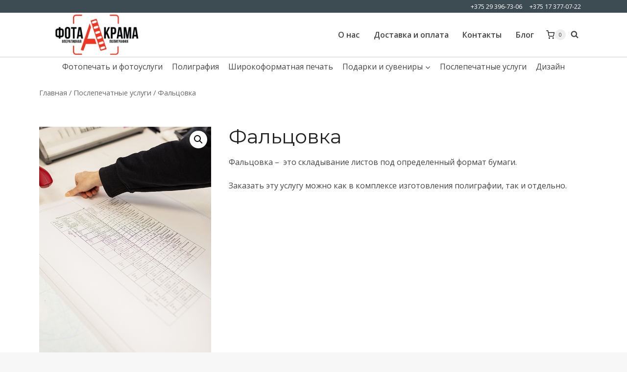

--- FILE ---
content_type: text/html; charset=UTF-8
request_url: https://fotakrama.by/product/falczovka/
body_size: 50908
content:
<!doctype html>
<html lang="ru-RU" class="no-js" itemtype="https://schema.org/Blog" itemscope>
<head>
	<meta charset="UTF-8">
	<meta name="viewport" content="width=device-width, initial-scale=1, minimum-scale=1">
	<title>Фальцовка &#8211; Фотакрама</title>
<meta name='robots' content='max-image-preview:large' />
	<style>img:is([sizes="auto" i], [sizes^="auto," i]) { contain-intrinsic-size: 3000px 1500px }</style>
	<link rel="alternate" type="application/rss+xml" title="Фотакрама &raquo; Лента" href="https://fotakrama.by/feed/" />
<link rel="alternate" type="application/rss+xml" title="Фотакрама &raquo; Лента комментариев" href="https://fotakrama.by/comments/feed/" />
			<script>document.documentElement.classList.remove( 'no-js' );</script>
			<script>
window._wpemojiSettings = {"baseUrl":"https:\/\/s.w.org\/images\/core\/emoji\/16.0.1\/72x72\/","ext":".png","svgUrl":"https:\/\/s.w.org\/images\/core\/emoji\/16.0.1\/svg\/","svgExt":".svg","source":{"concatemoji":"https:\/\/fotakrama.by\/wp-includes\/js\/wp-emoji-release.min.js?ver=6.8.3"}};
/*! This file is auto-generated */
!function(s,n){var o,i,e;function c(e){try{var t={supportTests:e,timestamp:(new Date).valueOf()};sessionStorage.setItem(o,JSON.stringify(t))}catch(e){}}function p(e,t,n){e.clearRect(0,0,e.canvas.width,e.canvas.height),e.fillText(t,0,0);var t=new Uint32Array(e.getImageData(0,0,e.canvas.width,e.canvas.height).data),a=(e.clearRect(0,0,e.canvas.width,e.canvas.height),e.fillText(n,0,0),new Uint32Array(e.getImageData(0,0,e.canvas.width,e.canvas.height).data));return t.every(function(e,t){return e===a[t]})}function u(e,t){e.clearRect(0,0,e.canvas.width,e.canvas.height),e.fillText(t,0,0);for(var n=e.getImageData(16,16,1,1),a=0;a<n.data.length;a++)if(0!==n.data[a])return!1;return!0}function f(e,t,n,a){switch(t){case"flag":return n(e,"\ud83c\udff3\ufe0f\u200d\u26a7\ufe0f","\ud83c\udff3\ufe0f\u200b\u26a7\ufe0f")?!1:!n(e,"\ud83c\udde8\ud83c\uddf6","\ud83c\udde8\u200b\ud83c\uddf6")&&!n(e,"\ud83c\udff4\udb40\udc67\udb40\udc62\udb40\udc65\udb40\udc6e\udb40\udc67\udb40\udc7f","\ud83c\udff4\u200b\udb40\udc67\u200b\udb40\udc62\u200b\udb40\udc65\u200b\udb40\udc6e\u200b\udb40\udc67\u200b\udb40\udc7f");case"emoji":return!a(e,"\ud83e\udedf")}return!1}function g(e,t,n,a){var r="undefined"!=typeof WorkerGlobalScope&&self instanceof WorkerGlobalScope?new OffscreenCanvas(300,150):s.createElement("canvas"),o=r.getContext("2d",{willReadFrequently:!0}),i=(o.textBaseline="top",o.font="600 32px Arial",{});return e.forEach(function(e){i[e]=t(o,e,n,a)}),i}function t(e){var t=s.createElement("script");t.src=e,t.defer=!0,s.head.appendChild(t)}"undefined"!=typeof Promise&&(o="wpEmojiSettingsSupports",i=["flag","emoji"],n.supports={everything:!0,everythingExceptFlag:!0},e=new Promise(function(e){s.addEventListener("DOMContentLoaded",e,{once:!0})}),new Promise(function(t){var n=function(){try{var e=JSON.parse(sessionStorage.getItem(o));if("object"==typeof e&&"number"==typeof e.timestamp&&(new Date).valueOf()<e.timestamp+604800&&"object"==typeof e.supportTests)return e.supportTests}catch(e){}return null}();if(!n){if("undefined"!=typeof Worker&&"undefined"!=typeof OffscreenCanvas&&"undefined"!=typeof URL&&URL.createObjectURL&&"undefined"!=typeof Blob)try{var e="postMessage("+g.toString()+"("+[JSON.stringify(i),f.toString(),p.toString(),u.toString()].join(",")+"));",a=new Blob([e],{type:"text/javascript"}),r=new Worker(URL.createObjectURL(a),{name:"wpTestEmojiSupports"});return void(r.onmessage=function(e){c(n=e.data),r.terminate(),t(n)})}catch(e){}c(n=g(i,f,p,u))}t(n)}).then(function(e){for(var t in e)n.supports[t]=e[t],n.supports.everything=n.supports.everything&&n.supports[t],"flag"!==t&&(n.supports.everythingExceptFlag=n.supports.everythingExceptFlag&&n.supports[t]);n.supports.everythingExceptFlag=n.supports.everythingExceptFlag&&!n.supports.flag,n.DOMReady=!1,n.readyCallback=function(){n.DOMReady=!0}}).then(function(){return e}).then(function(){var e;n.supports.everything||(n.readyCallback(),(e=n.source||{}).concatemoji?t(e.concatemoji):e.wpemoji&&e.twemoji&&(t(e.twemoji),t(e.wpemoji)))}))}((window,document),window._wpemojiSettings);
</script>
<style id='wp-emoji-styles-inline-css'>

	img.wp-smiley, img.emoji {
		display: inline !important;
		border: none !important;
		box-shadow: none !important;
		height: 1em !important;
		width: 1em !important;
		margin: 0 0.07em !important;
		vertical-align: -0.1em !important;
		background: none !important;
		padding: 0 !important;
	}
</style>
<link rel='stylesheet' id='wp-block-library-css' href='https://fotakrama.by/wp-includes/css/dist/block-library/style.min.css?ver=6.8.3' media='all' />
<style id='classic-theme-styles-inline-css'>
/*! This file is auto-generated */
.wp-block-button__link{color:#fff;background-color:#32373c;border-radius:9999px;box-shadow:none;text-decoration:none;padding:calc(.667em + 2px) calc(1.333em + 2px);font-size:1.125em}.wp-block-file__button{background:#32373c;color:#fff;text-decoration:none}
</style>
<style id='cost-calculator-builder-calculator-selector-style-inline-css'>
/*!***************************************************************************************************************************************************************************************************************************************!*\
  !*** css ./node_modules/css-loader/dist/cjs.js??ruleSet[1].rules[4].use[1]!./node_modules/postcss-loader/dist/cjs.js??ruleSet[1].rules[4].use[2]!./node_modules/sass-loader/dist/cjs.js??ruleSet[1].rules[4].use[3]!./src/style.scss ***!
  \***************************************************************************************************************************************************************************************************************************************/
.ccb-gutenberg-block {
  padding: 20px;
  border: 1px solid black;
}
.ccb-gutenberg-block__header {
  display: flex;
  align-items: center;
  margin-bottom: 20px;
}
.ccb-gutenberg-block__icon {
  margin-right: 20px;
}

/*# sourceMappingURL=style-index.css.map*/
</style>
<style id='global-styles-inline-css'>
:root{--wp--preset--aspect-ratio--square: 1;--wp--preset--aspect-ratio--4-3: 4/3;--wp--preset--aspect-ratio--3-4: 3/4;--wp--preset--aspect-ratio--3-2: 3/2;--wp--preset--aspect-ratio--2-3: 2/3;--wp--preset--aspect-ratio--16-9: 16/9;--wp--preset--aspect-ratio--9-16: 9/16;--wp--preset--color--black: #000000;--wp--preset--color--cyan-bluish-gray: #abb8c3;--wp--preset--color--white: #ffffff;--wp--preset--color--pale-pink: #f78da7;--wp--preset--color--vivid-red: #cf2e2e;--wp--preset--color--luminous-vivid-orange: #ff6900;--wp--preset--color--luminous-vivid-amber: #fcb900;--wp--preset--color--light-green-cyan: #7bdcb5;--wp--preset--color--vivid-green-cyan: #00d084;--wp--preset--color--pale-cyan-blue: #8ed1fc;--wp--preset--color--vivid-cyan-blue: #0693e3;--wp--preset--color--vivid-purple: #9b51e0;--wp--preset--color--theme-palette-1: #d93324;--wp--preset--color--theme-palette-2: #b7382d;--wp--preset--color--theme-palette-3: #222222;--wp--preset--color--theme-palette-4: #353535;--wp--preset--color--theme-palette-5: #454545;--wp--preset--color--theme-palette-6: #676767;--wp--preset--color--theme-palette-7: #eeeeee;--wp--preset--color--theme-palette-8: #f7f7f7;--wp--preset--color--theme-palette-9: #ffffff;--wp--preset--gradient--vivid-cyan-blue-to-vivid-purple: linear-gradient(135deg,rgba(6,147,227,1) 0%,rgb(155,81,224) 100%);--wp--preset--gradient--light-green-cyan-to-vivid-green-cyan: linear-gradient(135deg,rgb(122,220,180) 0%,rgb(0,208,130) 100%);--wp--preset--gradient--luminous-vivid-amber-to-luminous-vivid-orange: linear-gradient(135deg,rgba(252,185,0,1) 0%,rgba(255,105,0,1) 100%);--wp--preset--gradient--luminous-vivid-orange-to-vivid-red: linear-gradient(135deg,rgba(255,105,0,1) 0%,rgb(207,46,46) 100%);--wp--preset--gradient--very-light-gray-to-cyan-bluish-gray: linear-gradient(135deg,rgb(238,238,238) 0%,rgb(169,184,195) 100%);--wp--preset--gradient--cool-to-warm-spectrum: linear-gradient(135deg,rgb(74,234,220) 0%,rgb(151,120,209) 20%,rgb(207,42,186) 40%,rgb(238,44,130) 60%,rgb(251,105,98) 80%,rgb(254,248,76) 100%);--wp--preset--gradient--blush-light-purple: linear-gradient(135deg,rgb(255,206,236) 0%,rgb(152,150,240) 100%);--wp--preset--gradient--blush-bordeaux: linear-gradient(135deg,rgb(254,205,165) 0%,rgb(254,45,45) 50%,rgb(107,0,62) 100%);--wp--preset--gradient--luminous-dusk: linear-gradient(135deg,rgb(255,203,112) 0%,rgb(199,81,192) 50%,rgb(65,88,208) 100%);--wp--preset--gradient--pale-ocean: linear-gradient(135deg,rgb(255,245,203) 0%,rgb(182,227,212) 50%,rgb(51,167,181) 100%);--wp--preset--gradient--electric-grass: linear-gradient(135deg,rgb(202,248,128) 0%,rgb(113,206,126) 100%);--wp--preset--gradient--midnight: linear-gradient(135deg,rgb(2,3,129) 0%,rgb(40,116,252) 100%);--wp--preset--font-size--small: 14px;--wp--preset--font-size--medium: 24px;--wp--preset--font-size--large: 32px;--wp--preset--font-size--x-large: 42px;--wp--preset--font-size--larger: 40px;--wp--preset--spacing--20: 0.44rem;--wp--preset--spacing--30: 0.67rem;--wp--preset--spacing--40: 1rem;--wp--preset--spacing--50: 1.5rem;--wp--preset--spacing--60: 2.25rem;--wp--preset--spacing--70: 3.38rem;--wp--preset--spacing--80: 5.06rem;--wp--preset--shadow--natural: 6px 6px 9px rgba(0, 0, 0, 0.2);--wp--preset--shadow--deep: 12px 12px 50px rgba(0, 0, 0, 0.4);--wp--preset--shadow--sharp: 6px 6px 0px rgba(0, 0, 0, 0.2);--wp--preset--shadow--outlined: 6px 6px 0px -3px rgba(255, 255, 255, 1), 6px 6px rgba(0, 0, 0, 1);--wp--preset--shadow--crisp: 6px 6px 0px rgba(0, 0, 0, 1);}:where(.is-layout-flex){gap: 0.5em;}:where(.is-layout-grid){gap: 0.5em;}body .is-layout-flex{display: flex;}.is-layout-flex{flex-wrap: wrap;align-items: center;}.is-layout-flex > :is(*, div){margin: 0;}body .is-layout-grid{display: grid;}.is-layout-grid > :is(*, div){margin: 0;}:where(.wp-block-columns.is-layout-flex){gap: 2em;}:where(.wp-block-columns.is-layout-grid){gap: 2em;}:where(.wp-block-post-template.is-layout-flex){gap: 1.25em;}:where(.wp-block-post-template.is-layout-grid){gap: 1.25em;}.has-black-color{color: var(--wp--preset--color--black) !important;}.has-cyan-bluish-gray-color{color: var(--wp--preset--color--cyan-bluish-gray) !important;}.has-white-color{color: var(--wp--preset--color--white) !important;}.has-pale-pink-color{color: var(--wp--preset--color--pale-pink) !important;}.has-vivid-red-color{color: var(--wp--preset--color--vivid-red) !important;}.has-luminous-vivid-orange-color{color: var(--wp--preset--color--luminous-vivid-orange) !important;}.has-luminous-vivid-amber-color{color: var(--wp--preset--color--luminous-vivid-amber) !important;}.has-light-green-cyan-color{color: var(--wp--preset--color--light-green-cyan) !important;}.has-vivid-green-cyan-color{color: var(--wp--preset--color--vivid-green-cyan) !important;}.has-pale-cyan-blue-color{color: var(--wp--preset--color--pale-cyan-blue) !important;}.has-vivid-cyan-blue-color{color: var(--wp--preset--color--vivid-cyan-blue) !important;}.has-vivid-purple-color{color: var(--wp--preset--color--vivid-purple) !important;}.has-black-background-color{background-color: var(--wp--preset--color--black) !important;}.has-cyan-bluish-gray-background-color{background-color: var(--wp--preset--color--cyan-bluish-gray) !important;}.has-white-background-color{background-color: var(--wp--preset--color--white) !important;}.has-pale-pink-background-color{background-color: var(--wp--preset--color--pale-pink) !important;}.has-vivid-red-background-color{background-color: var(--wp--preset--color--vivid-red) !important;}.has-luminous-vivid-orange-background-color{background-color: var(--wp--preset--color--luminous-vivid-orange) !important;}.has-luminous-vivid-amber-background-color{background-color: var(--wp--preset--color--luminous-vivid-amber) !important;}.has-light-green-cyan-background-color{background-color: var(--wp--preset--color--light-green-cyan) !important;}.has-vivid-green-cyan-background-color{background-color: var(--wp--preset--color--vivid-green-cyan) !important;}.has-pale-cyan-blue-background-color{background-color: var(--wp--preset--color--pale-cyan-blue) !important;}.has-vivid-cyan-blue-background-color{background-color: var(--wp--preset--color--vivid-cyan-blue) !important;}.has-vivid-purple-background-color{background-color: var(--wp--preset--color--vivid-purple) !important;}.has-black-border-color{border-color: var(--wp--preset--color--black) !important;}.has-cyan-bluish-gray-border-color{border-color: var(--wp--preset--color--cyan-bluish-gray) !important;}.has-white-border-color{border-color: var(--wp--preset--color--white) !important;}.has-pale-pink-border-color{border-color: var(--wp--preset--color--pale-pink) !important;}.has-vivid-red-border-color{border-color: var(--wp--preset--color--vivid-red) !important;}.has-luminous-vivid-orange-border-color{border-color: var(--wp--preset--color--luminous-vivid-orange) !important;}.has-luminous-vivid-amber-border-color{border-color: var(--wp--preset--color--luminous-vivid-amber) !important;}.has-light-green-cyan-border-color{border-color: var(--wp--preset--color--light-green-cyan) !important;}.has-vivid-green-cyan-border-color{border-color: var(--wp--preset--color--vivid-green-cyan) !important;}.has-pale-cyan-blue-border-color{border-color: var(--wp--preset--color--pale-cyan-blue) !important;}.has-vivid-cyan-blue-border-color{border-color: var(--wp--preset--color--vivid-cyan-blue) !important;}.has-vivid-purple-border-color{border-color: var(--wp--preset--color--vivid-purple) !important;}.has-vivid-cyan-blue-to-vivid-purple-gradient-background{background: var(--wp--preset--gradient--vivid-cyan-blue-to-vivid-purple) !important;}.has-light-green-cyan-to-vivid-green-cyan-gradient-background{background: var(--wp--preset--gradient--light-green-cyan-to-vivid-green-cyan) !important;}.has-luminous-vivid-amber-to-luminous-vivid-orange-gradient-background{background: var(--wp--preset--gradient--luminous-vivid-amber-to-luminous-vivid-orange) !important;}.has-luminous-vivid-orange-to-vivid-red-gradient-background{background: var(--wp--preset--gradient--luminous-vivid-orange-to-vivid-red) !important;}.has-very-light-gray-to-cyan-bluish-gray-gradient-background{background: var(--wp--preset--gradient--very-light-gray-to-cyan-bluish-gray) !important;}.has-cool-to-warm-spectrum-gradient-background{background: var(--wp--preset--gradient--cool-to-warm-spectrum) !important;}.has-blush-light-purple-gradient-background{background: var(--wp--preset--gradient--blush-light-purple) !important;}.has-blush-bordeaux-gradient-background{background: var(--wp--preset--gradient--blush-bordeaux) !important;}.has-luminous-dusk-gradient-background{background: var(--wp--preset--gradient--luminous-dusk) !important;}.has-pale-ocean-gradient-background{background: var(--wp--preset--gradient--pale-ocean) !important;}.has-electric-grass-gradient-background{background: var(--wp--preset--gradient--electric-grass) !important;}.has-midnight-gradient-background{background: var(--wp--preset--gradient--midnight) !important;}.has-small-font-size{font-size: var(--wp--preset--font-size--small) !important;}.has-medium-font-size{font-size: var(--wp--preset--font-size--medium) !important;}.has-large-font-size{font-size: var(--wp--preset--font-size--large) !important;}.has-x-large-font-size{font-size: var(--wp--preset--font-size--x-large) !important;}
:where(.wp-block-post-template.is-layout-flex){gap: 1.25em;}:where(.wp-block-post-template.is-layout-grid){gap: 1.25em;}
:where(.wp-block-columns.is-layout-flex){gap: 2em;}:where(.wp-block-columns.is-layout-grid){gap: 2em;}
:root :where(.wp-block-pullquote){font-size: 1.5em;line-height: 1.6;}
</style>
<link rel='stylesheet' id='lumise-style-css' href='https://fotakrama.by/wp-content/plugins/lumise/assets/css/frontend.css?ver=2.0.4' media='all' />
<link rel='stylesheet' id='photoswipe-css' href='https://fotakrama.by/wp-content/plugins/woocommerce/assets/css/photoswipe/photoswipe.min.css?ver=10.3.3' media='all' />
<link rel='stylesheet' id='photoswipe-default-skin-css' href='https://fotakrama.by/wp-content/plugins/woocommerce/assets/css/photoswipe/default-skin/default-skin.min.css?ver=10.3.3' media='all' />
<style id='woocommerce-inline-inline-css'>
.woocommerce form .form-row .required { visibility: visible; }
</style>
<link rel='stylesheet' id='brands-styles-css' href='https://fotakrama.by/wp-content/plugins/woocommerce/assets/css/brands.css?ver=10.3.3' media='all' />
<link rel='stylesheet' id='kadence-global-css' href='https://fotakrama.by/wp-content/themes/kadence/assets/css/global.min.css?ver=1.1.48' media='all' />
<style id='kadence-global-inline-css'>
/* Kadence Base CSS */
:root{--global-palette1:#d93324;--global-palette2:#b7382d;--global-palette3:#222222;--global-palette4:#353535;--global-palette5:#454545;--global-palette6:#676767;--global-palette7:#eeeeee;--global-palette8:#f7f7f7;--global-palette9:#ffffff;--global-palette9rgb:255, 255, 255;--global-palette-highlight:var(--global-palette1);--global-palette-highlight-alt:var(--global-palette2);--global-palette-highlight-alt2:var(--global-palette9);--global-palette-btn-bg:#d93324;--global-palette-btn-bg-hover:#ac362b;--global-palette-btn:var(--global-palette9);--global-palette-btn-hover:var(--global-palette9);--global-body-font-family:'Open Sans', var(--global-fallback-font);--global-heading-font-family:Montserrat, var(--global-fallback-font);--global-primary-nav-font-family:inherit;--global-fallback-font:sans-serif;--global-display-fallback-font:sans-serif;--global-content-width:1140px;--global-content-narrow-width:842px;--global-content-edge-padding:1.5rem;--global-content-boxed-padding:2rem;--global-calc-content-width:calc(1140px - var(--global-content-edge-padding) - var(--global-content-edge-padding) );--wp--style--global--content-size:var(--global-calc-content-width);}.wp-site-blocks{--global-vw:calc( 100vw - ( 0.5 * var(--scrollbar-offset)));}:root body.kadence-elementor-colors{--e-global-color-kadence1:var(--global-palette1);--e-global-color-kadence2:var(--global-palette2);--e-global-color-kadence3:var(--global-palette3);--e-global-color-kadence4:var(--global-palette4);--e-global-color-kadence5:var(--global-palette5);--e-global-color-kadence6:var(--global-palette6);--e-global-color-kadence7:var(--global-palette7);--e-global-color-kadence8:var(--global-palette8);--e-global-color-kadence9:var(--global-palette9);}body{background:var(--global-palette8);}body, input, select, optgroup, textarea{font-style:normal;font-weight:normal;font-size:16px;line-height:2;font-family:var(--global-body-font-family);color:var(--global-palette5);}.content-bg, body.content-style-unboxed .site{background:var(--global-palette9);}h1,h2,h3,h4,h5,h6{font-family:var(--global-heading-font-family);}h1{font-style:normal;font-weight:800;font-size:60px;line-height:1.2;color:var(--global-palette3);}h2{font-style:normal;font-weight:700;font-size:28px;line-height:1.2;color:var(--global-palette3);}h3{font-style:normal;font-weight:700;font-size:28px;line-height:1.2;color:var(--global-palette3);}h4{font-style:normal;font-weight:700;font-size:24px;color:var(--global-palette5);}h5{font-style:normal;font-weight:700;font-size:16px;line-height:1.5;color:var(--global-palette5);}h6{font-style:normal;font-weight:normal;font-size:12px;line-height:1.5;color:var(--global-palette5);}.entry-hero h1{font-style:normal;font-weight:800;font-size:60px;text-transform:none;}.entry-hero .kadence-breadcrumbs, .entry-hero .search-form{font-style:normal;}@media all and (max-width: 1024px){.wp-site-blocks .entry-hero h1{font-size:50px;}}@media all and (max-width: 767px){h1{font-size:30px;line-height:1.2;}.wp-site-blocks .entry-hero h1{font-size:30px;}}.entry-hero .kadence-breadcrumbs{max-width:1140px;}.site-container, .site-header-row-layout-contained, .site-footer-row-layout-contained, .entry-hero-layout-contained, .comments-area, .alignfull > .wp-block-cover__inner-container, .alignwide > .wp-block-cover__inner-container{max-width:var(--global-content-width);}.content-width-narrow .content-container.site-container, .content-width-narrow .hero-container.site-container{max-width:var(--global-content-narrow-width);}@media all and (min-width: 1370px){.wp-site-blocks .content-container  .alignwide{margin-left:-115px;margin-right:-115px;width:unset;max-width:unset;}}@media all and (min-width: 1102px){.content-width-narrow .wp-site-blocks .content-container .alignwide{margin-left:-130px;margin-right:-130px;width:unset;max-width:unset;}}.content-style-boxed .wp-site-blocks .entry-content .alignwide{margin-left:calc( -1 * var( --global-content-boxed-padding ) );margin-right:calc( -1 * var( --global-content-boxed-padding ) );}.content-area{margin-top:5rem;margin-bottom:5rem;}@media all and (max-width: 1024px){.content-area{margin-top:3rem;margin-bottom:3rem;}}@media all and (max-width: 767px){.content-area{margin-top:2rem;margin-bottom:2rem;}}@media all and (max-width: 1024px){:root{--global-content-boxed-padding:2rem;}}@media all and (max-width: 767px){:root{--global-content-boxed-padding:1.5rem;}}.entry-content-wrap{padding:2rem;}@media all and (max-width: 1024px){.entry-content-wrap{padding:2rem;}}@media all and (max-width: 767px){.entry-content-wrap{padding:1.5rem;}}.entry.single-entry{box-shadow:0px 15px 15px -10px rgba(0,0,0,0.05);}.entry.loop-entry{box-shadow:0px 15px 15px -10px rgba(0,0,0,0.05);}.loop-entry .entry-content-wrap{padding:2rem;}@media all and (max-width: 1024px){.loop-entry .entry-content-wrap{padding:2rem;}}@media all and (max-width: 767px){.loop-entry .entry-content-wrap{padding:1.5rem;}}button, .button, .wp-block-button__link, input[type="button"], input[type="reset"], input[type="submit"], .fl-button, .elementor-button-wrapper .elementor-button{box-shadow:0px 0px 0px -7px rgba(0,0,0,0);}button:hover, button:focus, button:active, .button:hover, .button:focus, .button:active, .wp-block-button__link:hover, .wp-block-button__link:focus, .wp-block-button__link:active, input[type="button"]:hover, input[type="button"]:focus, input[type="button"]:active, input[type="reset"]:hover, input[type="reset"]:focus, input[type="reset"]:active, input[type="submit"]:hover, input[type="submit"]:focus, input[type="submit"]:active, .elementor-button-wrapper .elementor-button:hover, .elementor-button-wrapper .elementor-button:focus, .elementor-button-wrapper .elementor-button:active{box-shadow:0px 15px 25px -7px rgba(0,0,0,0.1);}.kb-button.kb-btn-global-outline.kb-btn-global-inherit{padding-top:calc(px - 2px);padding-right:calc(px - 2px);padding-bottom:calc(px - 2px);padding-left:calc(px - 2px);}@media all and (min-width: 1025px){.transparent-header .entry-hero .entry-hero-container-inner{padding-top:calc(0px + 90px + 0px);}}@media all and (max-width: 1024px){.mobile-transparent-header .entry-hero .entry-hero-container-inner{padding-top:90px;}}@media all and (max-width: 767px){.mobile-transparent-header .entry-hero .entry-hero-container-inner{padding-top:90px;}}#kt-scroll-up-reader, #kt-scroll-up{border-radius:20px 20px 20px 20px;bottom:30px;font-size:1.2em;padding:0.4em 0.4em 0.4em 0.4em;}#kt-scroll-up-reader.scroll-up-side-right, #kt-scroll-up.scroll-up-side-right{right:30px;}#kt-scroll-up-reader.scroll-up-side-left, #kt-scroll-up.scroll-up-side-left{left:30px;}
/* Kadence Header CSS */
@media all and (max-width: 1024px){.mobile-transparent-header #masthead{position:absolute;left:0px;right:0px;z-index:100;}.kadence-scrollbar-fixer.mobile-transparent-header #masthead{right:var(--scrollbar-offset,0);}.mobile-transparent-header #masthead, .mobile-transparent-header .site-top-header-wrap .site-header-row-container-inner, .mobile-transparent-header .site-main-header-wrap .site-header-row-container-inner, .mobile-transparent-header .site-bottom-header-wrap .site-header-row-container-inner{background:transparent;}.site-header-row-tablet-layout-fullwidth, .site-header-row-tablet-layout-standard{padding:0px;}}@media all and (min-width: 1025px){.transparent-header #masthead{position:absolute;left:0px;right:0px;z-index:100;}.transparent-header.kadence-scrollbar-fixer #masthead{right:var(--scrollbar-offset,0);}.transparent-header #masthead, .transparent-header .site-top-header-wrap .site-header-row-container-inner, .transparent-header .site-main-header-wrap .site-header-row-container-inner, .transparent-header .site-bottom-header-wrap .site-header-row-container-inner{background:transparent;}}.site-branding a.brand img{max-width:200px;}.site-branding a.brand img.svg-logo-image{width:200px;}@media all and (max-width: 1024px){.site-branding a.brand img{max-width:125px;}.site-branding a.brand img.svg-logo-image{width:125px;}}@media all and (max-width: 767px){.site-branding a.brand img{max-width:104px;}.site-branding a.brand img.svg-logo-image{width:104px;}}.site-branding{padding:0px 0px 0px 0px;}@media all and (max-width: 1024px){.site-branding .site-title{font-size:20px;}}@media all and (max-width: 767px){.site-branding .site-title{font-size:18px;}}#masthead, #masthead .kadence-sticky-header.item-is-fixed:not(.item-at-start):not(.site-header-row-container):not(.site-main-header-wrap), #masthead .kadence-sticky-header.item-is-fixed:not(.item-at-start) > .site-header-row-container-inner{background:var(--global-palette9);}@media all and (max-width: 1024px){#masthead, #masthead .kadence-sticky-header.item-is-fixed:not(.item-at-start):not(.site-header-row-container):not(.site-main-header-wrap), #masthead .kadence-sticky-header.item-is-fixed:not(.item-at-start) > .site-header-row-container-inner{background:var(--global-palette9);}}.site-main-header-wrap .site-header-row-container-inner{border-bottom:1px solid rgba(45,62,80,0.25);}.site-main-header-inner-wrap{min-height:90px;}.site-top-header-wrap .site-header-row-container-inner{background:#3d4b52;}.site-top-header-inner-wrap{min-height:0px;}.site-bottom-header-wrap .site-header-row-container-inner{border-top:0px none transparent;}.site-bottom-header-inner-wrap{min-height:0px;}.header-navigation[class*="header-navigation-style-underline"] .header-menu-container.primary-menu-container>ul>li>a:after{width:calc( 100% - 1.8em);}.main-navigation .primary-menu-container > ul > li.menu-item > a{padding-left:calc(1.8em / 2);padding-right:calc(1.8em / 2);padding-top:0.01em;padding-bottom:0.01em;color:var(--global-palette5);}.main-navigation .primary-menu-container > ul > li.menu-item .dropdown-nav-special-toggle{right:calc(1.8em / 2);}.main-navigation .primary-menu-container > ul li.menu-item > a{font-style:normal;font-weight:600;}.main-navigation .primary-menu-container > ul > li.menu-item > a:hover{color:var(--global-palette1);}.main-navigation .primary-menu-container > ul > li.menu-item.current-menu-item > a{color:var(--global-palette2);}.header-navigation[class*="header-navigation-style-underline"] .header-menu-container.secondary-menu-container>ul>li>a:after{width:calc( 100% - 1.2em);}.secondary-navigation .secondary-menu-container > ul > li.menu-item > a{padding-left:calc(1.2em / 2);padding-right:calc(1.2em / 2);padding-top:0.2em;padding-bottom:0.2em;color:var(--global-palette5);}.secondary-navigation .primary-menu-container > ul > li.menu-item .dropdown-nav-special-toggle{right:calc(1.2em / 2);}.secondary-navigation .secondary-menu-container > ul > li.menu-item > a:hover{color:var(--global-palette-highlight);}.secondary-navigation .secondary-menu-container > ul > li.menu-item.current-menu-item > a{color:var(--global-palette3);}.header-navigation .header-menu-container ul ul.sub-menu, .header-navigation .header-menu-container ul ul.submenu{background:var(--global-palette8);box-shadow:0px 20px 20px -15px rgba(0,0,0,0.35);}.header-navigation .header-menu-container ul ul li.menu-item, .header-menu-container ul.menu > li.kadence-menu-mega-enabled > ul > li.menu-item > a{border-bottom:1px solid var(--global-palette8);}.header-navigation .header-menu-container ul ul li.menu-item > a{width:200px;padding-top:0.6em;padding-bottom:0.6em;color:var(--global-palette5);font-style:normal;font-weight:600;font-size:16px;}.header-navigation .header-menu-container ul ul li.menu-item > a:hover{color:var(--global-palette1);background:var(--global-palette9);}.header-navigation .header-menu-container ul ul li.menu-item.current-menu-item > a{color:var(--global-palette2);background:var(--global-palette8);}.mobile-toggle-open-container .menu-toggle-open{color:var(--global-palette5);padding:0.4em 0.6em 0.4em 0.6em;font-size:14px;}.mobile-toggle-open-container .menu-toggle-open.menu-toggle-style-bordered{border:1px solid currentColor;}.mobile-toggle-open-container .menu-toggle-open .menu-toggle-icon{font-size:20px;}.mobile-toggle-open-container .menu-toggle-open:hover, .mobile-toggle-open-container .menu-toggle-open:focus-visible{color:var(--global-palette-highlight);}.mobile-navigation ul li{font-style:normal;font-size:18px;line-height:1;}.mobile-navigation ul li a{padding-top:1em;padding-bottom:1em;}.mobile-navigation ul li > a, .mobile-navigation ul li.menu-item-has-children > .drawer-nav-drop-wrap{color:var(--global-palette3);}.mobile-navigation ul li.current-menu-item > a, .mobile-navigation ul li.current-menu-item.menu-item-has-children > .drawer-nav-drop-wrap{color:var(--global-palette-highlight);}.mobile-navigation ul li.menu-item-has-children .drawer-nav-drop-wrap, .mobile-navigation ul li:not(.menu-item-has-children) a{border-bottom:1px solid rgba(101,101,101,0.2);}.mobile-navigation:not(.drawer-navigation-parent-toggle-true) ul li.menu-item-has-children .drawer-nav-drop-wrap button{border-left:1px solid rgba(101,101,101,0.2);}#mobile-drawer .drawer-inner, #mobile-drawer.popup-drawer-layout-fullwidth.popup-drawer-animation-slice .pop-portion-bg, #mobile-drawer.popup-drawer-layout-fullwidth.popup-drawer-animation-slice.pop-animated.show-drawer .drawer-inner{background:var(--global-palette7);}#mobile-drawer .drawer-header .drawer-toggle{padding:0.6em 0.15em 0.6em 0.15em;font-size:24px;}#mobile-drawer .drawer-header .drawer-toggle, #mobile-drawer .drawer-header .drawer-toggle:focus{color:var(--global-palette1);}.header-html{font-style:normal;font-size:13px;color:#ffffff;}.site-header-item .header-cart-wrap .header-cart-inner-wrap .header-cart-button{color:var(--global-palette3);padding:0px 0px 0px 0px;}.site-header-item .header-cart-wrap .header-cart-inner-wrap .header-cart-button:hover{color:var(--global-palette2);}.header-cart-wrap .header-cart-button .kadence-svg-iconset{font-size:1.1em;}.search-toggle-open-container .search-toggle-open{color:var(--global-palette5);padding:0px 5px 0px 0px;margin:0px 0px 0px 0px;}.search-toggle-open-container .search-toggle-open.search-toggle-style-bordered{border:0px solid currentColor;}.search-toggle-open-container .search-toggle-open .search-toggle-icon{font-size:1em;}.search-toggle-open-container .search-toggle-open:hover, .search-toggle-open-container .search-toggle-open:focus{color:var(--global-palette-highlight);}#search-drawer .drawer-inner .drawer-content form input.search-field, #search-drawer .drawer-inner .drawer-content form .kadence-search-icon-wrap, #search-drawer .drawer-header{color:var(--global-palette9);}#search-drawer .drawer-inner .drawer-content form input.search-field:focus, #search-drawer .drawer-inner .drawer-content form input.search-submit:hover ~ .kadence-search-icon-wrap, #search-drawer .drawer-inner .drawer-content form button[type="submit"]:hover ~ .kadence-search-icon-wrap{color:var(--global-palette7);}#search-drawer .drawer-inner{background:rgba(0,0,0,0.9);}
/* Kadence Footer CSS */
#colophon{background:var(--global-palette4);}.site-top-footer-wrap .site-footer-row-container-inner{font-style:normal;font-size:15px;line-height:1.9;letter-spacing:0em;color:var(--global-palette7);}.site-footer .site-top-footer-wrap a:not(.button):not(.wp-block-button__link):not(.wp-element-button){color:var(--global-palette7);}.site-footer .site-top-footer-wrap a:not(.button):not(.wp-block-button__link):not(.wp-element-button):hover{color:var(--global-palette7);}.site-top-footer-inner-wrap{padding-top:90px;padding-bottom:60px;grid-column-gap:30px;grid-row-gap:30px;}.site-top-footer-inner-wrap .widget{margin-bottom:30px;}.site-top-footer-inner-wrap .widget-area .widget-title{font-style:normal;font-size:15px;line-height:1.5;color:var(--global-palette9);}.site-top-footer-inner-wrap .site-footer-section:not(:last-child):after{border-right:1px none var(--global-palette9);right:calc(-30px / 2);}@media all and (max-width: 767px){.site-top-footer-inner-wrap{padding-top:60px;}}.site-bottom-footer-wrap .site-footer-row-container-inner{font-style:normal;font-size:12px;color:rgba(255,255,255,0.5);border-top:1px solid rgba(237,242,247,0.15);}.site-footer .site-bottom-footer-wrap a:where(:not(.button):not(.wp-block-button__link):not(.wp-element-button)){color:var(--global-palette1);}.site-footer .site-bottom-footer-wrap a:where(:not(.button):not(.wp-block-button__link):not(.wp-element-button)):hover{color:var(--global-palette9);}.site-bottom-footer-inner-wrap{padding-top:30px;padding-bottom:30px;grid-column-gap:30px;}.site-bottom-footer-inner-wrap .widget{margin-bottom:30px;}.site-bottom-footer-inner-wrap .widget-area .widget-title{font-style:normal;color:var(--global-palette9);}.site-bottom-footer-inner-wrap .site-footer-section:not(:last-child):after{right:calc(-30px / 2);}.footer-social-wrap{margin:0px 0px 29px 0px;}.footer-social-wrap .footer-social-inner-wrap{font-size:1.45em;gap:0.5em;}.site-footer .site-footer-wrap .site-footer-section .footer-social-wrap .footer-social-inner-wrap .social-button{color:var(--global-palette7);background:rgba(101,101,101,0);border:1px solid currentColor;border-color:rgba(237,242,247,0.25);border-radius:3px;}.site-footer .site-footer-wrap .site-footer-section .footer-social-wrap .footer-social-inner-wrap .social-button:hover{color:var(--global-palette8);background:var(--global-palette1);}.footer-social-wrap .social-button .social-label{font-style:normal;font-size:15px;}#colophon .footer-html{margin:1em 0em 1em 0em;}
/* Kadence Woo CSS */
.woocommerce table.shop_table td.product-quantity{min-width:130px;}.entry-hero.product-hero-section .entry-header{min-height:200px;}.product-title .kadence-breadcrumbs{font-style:normal;font-weight:regular;font-size:15px;line-height:1.65;font-family:-apple-system,BlinkMacSystemFont,"Segoe UI",Roboto,Oxygen-Sans,Ubuntu,Cantarell,"Helvetica Neue",sans-serif, "Apple Color Emoji", "Segoe UI Emoji", "Segoe UI Symbol";color:rgba(101,101,101,0.6);}.product-title .single-category{font-weight:700;font-size:32px;line-height:1.5;color:var(--global-palette3);}.wp-site-blocks .product-hero-section .extra-title{font-weight:700;font-size:32px;line-height:1.5;}.woocommerce div.product .product_title{font-style:normal;font-weight:300;font-size:40px;color:var(--global-palette3);}.woocommerce div.product .product-single-category{font-style:normal;}.product-archive-hero-section .entry-hero-container-inner{background:#e5e5e3;}.entry-hero.product-archive-hero-section .entry-header{min-height:250px;}.product-archive-hero-section .hero-section-overlay{background:#e5e5e3;}.wp-site-blocks .product-archive-title h1{color:var(--global-palette3);}.product-archive-title .kadence-breadcrumbs{color:var(--global-palette4);}.product-archive-title .kadence-breadcrumbs a:hover{color:var(--global-palette5);}.woocommerce ul.products li.product h3, .woocommerce ul.products li.product .product-details .woocommerce-loop-product__title, .woocommerce ul.products li.product .product-details .woocommerce-loop-category__title, .wc-block-grid__products .wc-block-grid__product .wc-block-grid__product-title{font-style:normal;font-size:18px;}@media all and (max-width: 1024px){.woocommerce ul.products li.product h3, .woocommerce ul.products li.product .product-details .woocommerce-loop-product__title, .woocommerce ul.products li.product .product-details .woocommerce-loop-category__title, .wc-block-grid__products .wc-block-grid__product .wc-block-grid__product-title{font-size:18px;}}@media all and (max-width: 767px){.woocommerce ul.products li.product h3, .woocommerce ul.products li.product .product-details .woocommerce-loop-product__title, .woocommerce ul.products li.product .product-details .woocommerce-loop-category__title, .wc-block-grid__products .wc-block-grid__product .wc-block-grid__product-title{font-size:20px;}}.woocommerce ul.products li.product .product-details .price, .wc-block-grid__products .wc-block-grid__product .wc-block-grid__product-price{font-style:normal;font-weight:600;font-size:16px;}.woocommerce ul.products.woo-archive-btn-button .product-action-wrap .button:not(.kb-button), .woocommerce ul.products li.woo-archive-btn-button .button:not(.kb-button), .wc-block-grid__product.woo-archive-btn-button .product-details .wc-block-grid__product-add-to-cart .wp-block-button__link{border:2px none transparent;box-shadow:0px 0px 0px 0px rgba(0,0,0,0.0);}.woocommerce ul.products.woo-archive-btn-button .product-action-wrap .button:not(.kb-button):hover, .woocommerce ul.products li.woo-archive-btn-button .button:not(.kb-button):hover, .wc-block-grid__product.woo-archive-btn-button .product-details .wc-block-grid__product-add-to-cart .wp-block-button__link:hover{box-shadow:0px 0px 0px 0px rgba(0,0,0,0);}
</style>
<link rel='stylesheet' id='kadence-header-css' href='https://fotakrama.by/wp-content/themes/kadence/assets/css/header.min.css?ver=1.1.48' media='all' />
<link rel='stylesheet' id='kadence-content-css' href='https://fotakrama.by/wp-content/themes/kadence/assets/css/content.min.css?ver=1.1.48' media='all' />
<link rel='stylesheet' id='kadence-related-posts-css' href='https://fotakrama.by/wp-content/themes/kadence/assets/css/related-posts.min.css?ver=1.1.48' media='all' />
<link rel='stylesheet' id='kad-splide-css' href='https://fotakrama.by/wp-content/themes/kadence/assets/css/kadence-splide.min.css?ver=1.1.48' media='all' />
<link rel='stylesheet' id='kadence-woocommerce-css' href='https://fotakrama.by/wp-content/themes/kadence/assets/css/woocommerce.min.css?ver=1.1.48' media='all' />
<link rel='stylesheet' id='kadence-footer-css' href='https://fotakrama.by/wp-content/themes/kadence/assets/css/footer.min.css?ver=1.1.48' media='all' />
<link rel='stylesheet' id='elementor-frontend-css' href='https://fotakrama.by/wp-content/plugins/elementor/assets/css/frontend.min.css?ver=3.32.5' media='all' />
<link rel='stylesheet' id='elementor-post-12-css' href='https://fotakrama.by/wp-content/uploads/elementor/css/post-12.css?ver=1761935978' media='all' />
<link rel='stylesheet' id='elementor-pro-css' href='https://fotakrama.by/wp-content/plugins/elementor-pro/assets/css/frontend.min.css?ver=3.16.1' media='all' />
<link rel='stylesheet' id='elementor-post-1727-css' href='https://fotakrama.by/wp-content/uploads/elementor/css/post-1727.css?ver=1761939953' media='all' />
<link rel='stylesheet' id='fluentform-elementor-widget-css' href='https://fotakrama.by/wp-content/plugins/fluentform/assets/css/fluent-forms-elementor-widget.css?ver=6.1.4' media='all' />
<link rel='stylesheet' id='elementor-gf-local-roboto-css' href='https://fotakrama.by/wp-content/uploads/elementor/google-fonts/css/roboto.css?ver=1742233950' media='all' />
<link rel='stylesheet' id='elementor-gf-local-robotoslab-css' href='https://fotakrama.by/wp-content/uploads/elementor/google-fonts/css/robotoslab.css?ver=1742233957' media='all' />
<script src="https://fotakrama.by/wp-includes/js/jquery/jquery.min.js?ver=3.7.1" id="jquery-core-js"></script>
<script src="https://fotakrama.by/wp-includes/js/jquery/jquery-migrate.min.js?ver=3.4.1" id="jquery-migrate-js"></script>
<script src="https://fotakrama.by/wp-content/plugins/woocommerce/assets/js/zoom/jquery.zoom.min.js?ver=1.7.21-wc.10.3.3" id="wc-zoom-js" defer data-wp-strategy="defer"></script>
<script src="https://fotakrama.by/wp-content/plugins/woocommerce/assets/js/flexslider/jquery.flexslider.min.js?ver=2.7.2-wc.10.3.3" id="wc-flexslider-js" defer data-wp-strategy="defer"></script>
<script src="https://fotakrama.by/wp-content/plugins/woocommerce/assets/js/photoswipe/photoswipe.min.js?ver=4.1.1-wc.10.3.3" id="wc-photoswipe-js" defer data-wp-strategy="defer"></script>
<script src="https://fotakrama.by/wp-content/plugins/woocommerce/assets/js/photoswipe/photoswipe-ui-default.min.js?ver=4.1.1-wc.10.3.3" id="wc-photoswipe-ui-default-js" defer data-wp-strategy="defer"></script>
<script id="wc-single-product-js-extra">
var wc_single_product_params = {"i18n_required_rating_text":"\u041f\u043e\u0436\u0430\u043b\u0443\u0439\u0441\u0442\u0430, \u043f\u043e\u0441\u0442\u0430\u0432\u044c\u0442\u0435 \u043e\u0446\u0435\u043d\u043a\u0443","i18n_rating_options":["1 \u0438\u0437 5 \u0437\u0432\u0451\u0437\u0434","2 \u0438\u0437 5 \u0437\u0432\u0451\u0437\u0434","3 \u0438\u0437 5 \u0437\u0432\u0451\u0437\u0434","4 \u0438\u0437 5 \u0437\u0432\u0451\u0437\u0434","5 \u0438\u0437 5 \u0437\u0432\u0451\u0437\u0434"],"i18n_product_gallery_trigger_text":"\u041f\u0440\u043e\u0441\u043c\u043e\u0442\u0440 \u0433\u0430\u043b\u0435\u0440\u0435\u0438 \u0438\u0437\u043e\u0431\u0440\u0430\u0436\u0435\u043d\u0438\u0439 \u0432 \u043f\u043e\u043b\u043d\u043e\u044d\u043a\u0440\u0430\u043d\u043d\u043e\u043c \u0440\u0435\u0436\u0438\u043c\u0435","review_rating_required":"yes","flexslider":{"rtl":false,"animation":"slide","smoothHeight":true,"directionNav":false,"controlNav":"thumbnails","slideshow":false,"animationSpeed":500,"animationLoop":false,"allowOneSlide":false},"zoom_enabled":"1","zoom_options":[],"photoswipe_enabled":"1","photoswipe_options":{"shareEl":false,"closeOnScroll":false,"history":false,"hideAnimationDuration":0,"showAnimationDuration":0},"flexslider_enabled":"1"};
</script>
<script src="https://fotakrama.by/wp-content/plugins/woocommerce/assets/js/frontend/single-product.min.js?ver=10.3.3" id="wc-single-product-js" defer data-wp-strategy="defer"></script>
<script src="https://fotakrama.by/wp-content/plugins/woocommerce/assets/js/jquery-blockui/jquery.blockUI.min.js?ver=2.7.0-wc.10.3.3" id="wc-jquery-blockui-js" defer data-wp-strategy="defer"></script>
<script src="https://fotakrama.by/wp-content/plugins/woocommerce/assets/js/js-cookie/js.cookie.min.js?ver=2.1.4-wc.10.3.3" id="wc-js-cookie-js" defer data-wp-strategy="defer"></script>
<script id="woocommerce-js-extra">
var woocommerce_params = {"ajax_url":"\/wp-admin\/admin-ajax.php","wc_ajax_url":"\/?wc-ajax=%%endpoint%%","i18n_password_show":"\u041f\u043e\u043a\u0430\u0437\u0430\u0442\u044c \u043f\u0430\u0440\u043e\u043b\u044c","i18n_password_hide":"\u0421\u043a\u0440\u044b\u0442\u044c \u043f\u0430\u0440\u043e\u043b\u044c"};
</script>
<script src="https://fotakrama.by/wp-content/plugins/woocommerce/assets/js/frontend/woocommerce.min.js?ver=10.3.3" id="woocommerce-js" defer data-wp-strategy="defer"></script>
<link rel="https://api.w.org/" href="https://fotakrama.by/wp-json/" /><link rel="alternate" title="JSON" type="application/json" href="https://fotakrama.by/wp-json/wp/v2/product/1185" /><link rel="EditURI" type="application/rsd+xml" title="RSD" href="https://fotakrama.by/xmlrpc.php?rsd" />
<meta name="generator" content="WordPress 6.8.3" />
<meta name="generator" content="WooCommerce 10.3.3" />
<link rel="canonical" href="https://fotakrama.by/product/falczovka/" />
<link rel='shortlink' href='https://fotakrama.by/?p=1185' />
<link rel="alternate" title="oEmbed (JSON)" type="application/json+oembed" href="https://fotakrama.by/wp-json/oembed/1.0/embed?url=https%3A%2F%2Ffotakrama.by%2Fproduct%2Ffalczovka%2F" />
<link rel="alternate" title="oEmbed (XML)" type="text/xml+oembed" href="https://fotakrama.by/wp-json/oembed/1.0/embed?url=https%3A%2F%2Ffotakrama.by%2Fproduct%2Ffalczovka%2F&#038;format=xml" />
<script type="text/javascript">window.ccb_nonces = {"ccb_payment":"5748d56a2a","ccb_contact_form":"968213c5a0","ccb_woo_checkout":"2dcf96f41e","ccb_add_order":"9e98fb2692","ccb_orders":"ddc82ed21b","ccb_update_order":"739677b843","ccb_send_invoice":"63f941b21f","ccb_get_invoice":"695f37f74a","ccb_wp_hook_nonce":"da2fa48385","ccb_razorpay_receive":"78a552a1ba"};</script><style>div.woocommerce-variation-add-to-cart-disabled { display: none ! important; }</style>	<noscript><style>.woocommerce-product-gallery{ opacity: 1 !important; }</style></noscript>
	<meta name="generator" content="Elementor 3.32.5; features: e_font_icon_svg, additional_custom_breakpoints; settings: css_print_method-external, google_font-enabled, font_display-swap">
<style>.recentcomments a{display:inline !important;padding:0 !important;margin:0 !important;}</style>			<style>
				.e-con.e-parent:nth-of-type(n+4):not(.e-lazyloaded):not(.e-no-lazyload),
				.e-con.e-parent:nth-of-type(n+4):not(.e-lazyloaded):not(.e-no-lazyload) * {
					background-image: none !important;
				}
				@media screen and (max-height: 1024px) {
					.e-con.e-parent:nth-of-type(n+3):not(.e-lazyloaded):not(.e-no-lazyload),
					.e-con.e-parent:nth-of-type(n+3):not(.e-lazyloaded):not(.e-no-lazyload) * {
						background-image: none !important;
					}
				}
				@media screen and (max-height: 640px) {
					.e-con.e-parent:nth-of-type(n+2):not(.e-lazyloaded):not(.e-no-lazyload),
					.e-con.e-parent:nth-of-type(n+2):not(.e-lazyloaded):not(.e-no-lazyload) * {
						background-image: none !important;
					}
				}
			</style>
			<link rel='stylesheet' id='kadence-fonts-css' href='https://fonts.googleapis.com/css?family=Open%20Sans:regular,700,800,600,300%7CMontserrat:800,700,regular&#038;display=swap' media='all' />
<link rel="icon" href="https://fotakrama.by/wp-content/uploads/2023/11/favicon.png" sizes="32x32" />
<link rel="icon" href="https://fotakrama.by/wp-content/uploads/2023/11/favicon.png" sizes="192x192" />
<link rel="apple-touch-icon" href="https://fotakrama.by/wp-content/uploads/2023/11/favicon.png" />
<meta name="msapplication-TileImage" content="https://fotakrama.by/wp-content/uploads/2023/11/favicon.png" />
		<style id="wp-custom-css">
			div.calculator-settings.ccb-front {
    margin: 10px auto!important;
}
ul.calc-drop-down-list-items li {
	padding: 10px;
	min-height: auto;
}

p.price{
	margin-bottom: 0;
	margin-top: 0;
}
.entry-summary p{
	text-wrap: wrap;
}
.single-product .woocommerce-Price-amount{
	display: none !important;
}
.product-details .woocommerce-Price-amount{
	display: none !important;
}
.lumise-list-button{
	width: 100% !important;
	margin-top: 10px !important;
}
.product-action-wrap{
	margin-bottom: 20px;
    height: 100px;
    top: 75px;
	padding: 0 15px
}
.lumise-list-button{
	display: block;
    margin-top: 5px;
    font-size: 15px;
    line-height: 111%;
    border: 1px solid grey;
    margin-bottom: 20px;
    padding: 10px;
    text-align: center;
}
.woocommerce ul.products.woo-archive-action-on-hover li.product:hover .entry-content-wrap, .woocommerce ul.products.woo-archive-action-on-hover li.product:focus-within .entry-content-wrap {
	transform: translateY(-5rem);
}
.woocommerce ul.products li.product .entry-content-wrap{
	  margin: 0px 0.3em;
	padding: 15px;
}
.checkout .col2-set .col-2{
	display: none !important;
}
		</style>
		</head>

<body data-rsssl=1 class="wp-singular product-template-default single single-product postid-1185 wp-custom-logo wp-embed-responsive wp-theme-kadence theme-kadence woocommerce woocommerce-page woocommerce-no-js footer-on-bottom hide-focus-outline link-style-standard content-title-style-normal content-width-normal content-style-unboxed content-vertical-padding-show non-transparent-header mobile-non-transparent-header kadence-elementor-colors product-tab-style-normal product-variation-style-horizontal kadence-cart-button-normal elementor-default elementor-template-full-width elementor-kit-12 elementor-page-1727 lumise-theme-kadence">
<div id="wrapper" class="site wp-site-blocks">
			<a class="skip-link screen-reader-text scroll-ignore" href="#main">Перейти к содержимому</a>
		<header id="masthead" class="site-header" role="banner" itemtype="https://schema.org/WPHeader" itemscope>
	<div id="main-header" class="site-header-wrap">
		<div class="site-header-inner-wrap">
			<div class="site-header-upper-wrap">
				<div class="site-header-upper-inner-wrap">
					<div class="site-top-header-wrap site-header-row-container site-header-focus-item site-header-row-layout-standard" data-section="kadence_customizer_header_top">
	<div class="site-header-row-container-inner">
				<div class="site-container">
			<div class="site-top-header-inner-wrap site-header-row site-header-row-has-sides site-header-row-no-center">
									<div class="site-header-top-section-left site-header-section site-header-section-left">
											</div>
																	<div class="site-header-top-section-right site-header-section site-header-section-right">
						<div class="site-header-item site-header-focus-item" data-section="kadence_customizer_header_html">
	<div class="header-html inner-link-style-normal"><div class="header-html-inner">+375 29 396-73-06

&nbsp;

&nbsp;

+375 17 377-07-22</div></div></div><!-- data-section="header_html" -->
					</div>
							</div>
		</div>
	</div>
</div>
<div class="site-main-header-wrap site-header-row-container site-header-focus-item site-header-row-layout-standard" data-section="kadence_customizer_header_main">
	<div class="site-header-row-container-inner">
				<div class="site-container">
			<div class="site-main-header-inner-wrap site-header-row site-header-row-has-sides site-header-row-no-center">
									<div class="site-header-main-section-left site-header-section site-header-section-left">
						<div class="site-header-item site-header-focus-item" data-section="title_tagline">
	<div class="site-branding branding-layout-standard site-brand-logo-only"><a class="brand has-logo-image" href="https://fotakrama.by/" rel="home"><img fetchpriority="high" width="466" height="194" src="https://fotakrama.by/wp-content/uploads/2023/11/cropped-bezymyannyj-4_montazhnaya-oblast-logo.png" class="custom-logo" alt="Фотакрама" decoding="async" srcset="https://fotakrama.by/wp-content/uploads/2023/11/cropped-bezymyannyj-4_montazhnaya-oblast-logo.png 466w, https://fotakrama.by/wp-content/uploads/2023/11/cropped-bezymyannyj-4_montazhnaya-oblast-logo-300x125.png 300w" sizes="(max-width: 466px) 100vw, 466px" /></a></div></div><!-- data-section="title_tagline" -->
					</div>
																	<div class="site-header-main-section-right site-header-section site-header-section-right">
						<div class="site-header-item site-header-focus-item site-header-item-main-navigation header-navigation-layout-stretch-false header-navigation-layout-fill-stretch-false" data-section="kadence_customizer_primary_navigation">
		<nav id="site-navigation" class="main-navigation header-navigation nav--toggle-sub header-navigation-style-underline header-navigation-dropdown-animation-fade-up" role="navigation" aria-label="Основная навигация">
				<div class="primary-menu-container header-menu-container">
			<ul id="primary-menu" class="menu"><li id="menu-item-1264" class="menu-item menu-item-type-post_type menu-item-object-page menu-item-1264"><a href="https://fotakrama.by/about/">О нас</a></li>
<li id="menu-item-1260" class="menu-item menu-item-type-post_type menu-item-object-page menu-item-1260"><a href="https://fotakrama.by/dostavka-i-oplata/">Доставка и оплата</a></li>
<li id="menu-item-1263" class="menu-item menu-item-type-post_type menu-item-object-page menu-item-1263"><a href="https://fotakrama.by/contact/">Контакты</a></li>
<li id="menu-item-2815" class="menu-item menu-item-type-post_type menu-item-object-page menu-item-2815"><a href="https://fotakrama.by/blog/">Блог</a></li>
</ul>		</div>
	</nav><!-- #site-navigation -->
	</div><!-- data-section="primary_navigation" -->
<div class="site-header-item site-header-focus-item" data-section="kadence_customizer_cart">
	<div class="header-cart-wrap kadence-header-cart"><span class="header-cart-empty-check header-cart-is-empty-true"></span><div class="header-cart-inner-wrap cart-show-label-false cart-style-link"><a href="https://fotakrama.by/cart/" aria-label="Корзина" class="header-cart-button"><span class="kadence-svg-iconset"><svg class="kadence-svg-icon kadence-shopping-cart-svg" fill="currentColor" version="1.1" xmlns="http://www.w3.org/2000/svg" width="24" height="24" viewBox="0 0 24 24"><title>Корзина</title><path d="M11 21c0-0.552-0.225-1.053-0.586-1.414s-0.862-0.586-1.414-0.586-1.053 0.225-1.414 0.586-0.586 0.862-0.586 1.414 0.225 1.053 0.586 1.414 0.862 0.586 1.414 0.586 1.053-0.225 1.414-0.586 0.586-0.862 0.586-1.414zM22 21c0-0.552-0.225-1.053-0.586-1.414s-0.862-0.586-1.414-0.586-1.053 0.225-1.414 0.586-0.586 0.862-0.586 1.414 0.225 1.053 0.586 1.414 0.862 0.586 1.414 0.586 1.053-0.225 1.414-0.586 0.586-0.862 0.586-1.414zM7.221 7h14.57l-1.371 7.191c-0.046 0.228-0.166 0.425-0.332 0.568-0.18 0.156-0.413 0.246-0.688 0.241h-9.734c-0.232 0.003-0.451-0.071-0.626-0.203-0.19-0.143-0.329-0.351-0.379-0.603zM1 2h3.18l0.848 4.239c0.108 0.437 0.502 0.761 0.972 0.761h1.221l-0.4-2h-0.821c-0.552 0-1 0.448-1 1 0 0.053 0.004 0.105 0.012 0.155 0.004 0.028 0.010 0.057 0.017 0.084l1.671 8.347c0.149 0.751 0.57 1.383 1.14 1.811 0.521 0.392 1.17 0.613 1.854 0.603h9.706c0.748 0.015 1.455-0.261 1.995-0.727 0.494-0.426 0.848-1.013 0.985-1.683l1.602-8.402c0.103-0.543-0.252-1.066-0.795-1.17-0.065-0.013-0.13-0.019-0.187-0.018h-16.18l-0.84-4.196c-0.094-0.462-0.497-0.804-0.98-0.804h-4c-0.552 0-1 0.448-1 1s0.448 1 1 1z"></path>
				</svg></span><span class="header-cart-total header-cart-is-empty-true">0</span></a></div></div></div><!-- data-section="cart" -->
<div class="site-header-item site-header-focus-item" data-section="kadence_customizer_header_search">
		<div class="search-toggle-open-container">
						<button class="search-toggle-open drawer-toggle search-toggle-style-default" aria-label="Показать форму поиска" data-toggle-target="#search-drawer" data-toggle-body-class="showing-popup-drawer-from-full" aria-expanded="false" data-set-focus="#search-drawer .search-field"
					>
						<span class="search-toggle-icon"><span class="kadence-svg-iconset"><svg aria-hidden="true" class="kadence-svg-icon kadence-search-svg" fill="currentColor" version="1.1" xmlns="http://www.w3.org/2000/svg" width="26" height="28" viewBox="0 0 26 28"><title>Поиск</title><path d="M18 13c0-3.859-3.141-7-7-7s-7 3.141-7 7 3.141 7 7 7 7-3.141 7-7zM26 26c0 1.094-0.906 2-2 2-0.531 0-1.047-0.219-1.406-0.594l-5.359-5.344c-1.828 1.266-4.016 1.937-6.234 1.937-6.078 0-11-4.922-11-11s4.922-11 11-11 11 4.922 11 11c0 2.219-0.672 4.406-1.937 6.234l5.359 5.359c0.359 0.359 0.578 0.875 0.578 1.406z"></path>
				</svg></span></span>
		</button>
	</div>
	</div><!-- data-section="header_search" -->
					</div>
							</div>
		</div>
	</div>
</div>
				</div>
			</div>
			<div class="site-bottom-header-wrap site-header-row-container site-header-focus-item site-header-row-layout-standard" data-section="kadence_customizer_header_bottom">
	<div class="site-header-row-container-inner">
				<div class="site-container">
			<div class="site-bottom-header-inner-wrap site-header-row site-header-row-only-center-column site-header-row-center-column">
													<div class="site-header-bottom-section-center site-header-section site-header-section-center">
						<div class="site-header-item site-header-focus-item site-header-item-main-navigation header-navigation-layout-stretch-false header-navigation-layout-fill-stretch-false" data-section="kadence_customizer_secondary_navigation">
		<nav id="secondary-navigation" class="secondary-navigation header-navigation nav--toggle-sub header-navigation-style-standard header-navigation-dropdown-animation-fade-up" role="navigation" aria-label="Дополнительная навигация">
				<div class="secondary-menu-container header-menu-container">
			<ul id="secondary-menu" class="menu"><li id="menu-item-1273" class="menu-item menu-item-type-taxonomy menu-item-object-product_cat menu-item-1273"><a href="https://fotakrama.by/product-category/fotopechat-i-fotouslugi/">Фотопечать и фотоуслуги</a></li>
<li id="menu-item-1275" class="menu-item menu-item-type-taxonomy menu-item-object-product_cat menu-item-1275"><a href="https://fotakrama.by/product-category/poligrafiya/">Полиграфия</a></li>
<li id="menu-item-1274" class="menu-item menu-item-type-taxonomy menu-item-object-product_cat menu-item-1274"><a href="https://fotakrama.by/product-category/shirokoformatnaya-pechat/">Широкоформатная печать</a></li>
<li id="menu-item-1267" class="menu-item menu-item-type-taxonomy menu-item-object-product_cat menu-item-has-children menu-item-1267"><a href="https://fotakrama.by/product-category/podarki-i-suveniry/"><span class="nav-drop-title-wrap">Подарки и сувениры<span class="dropdown-nav-toggle"><span class="kadence-svg-iconset svg-baseline"><svg aria-hidden="true" class="kadence-svg-icon kadence-arrow-down-svg" fill="currentColor" version="1.1" xmlns="http://www.w3.org/2000/svg" width="24" height="24" viewBox="0 0 24 24"><title>Развернуть</title><path d="M5.293 9.707l6 6c0.391 0.391 1.024 0.391 1.414 0l6-6c0.391-0.391 0.391-1.024 0-1.414s-1.024-0.391-1.414 0l-5.293 5.293-5.293-5.293c-0.391-0.391-1.024-0.391-1.414 0s-0.391 1.024 0 1.414z"></path>
				</svg></span></span></span></a>
<ul class="sub-menu">
	<li id="menu-item-1268" class="menu-item menu-item-type-taxonomy menu-item-object-product_cat menu-item-1268"><a href="https://fotakrama.by/product-category/podarki-i-suveniry/kruzhki-i-tarelki/">Кружки и тарелки</a></li>
	<li id="menu-item-1271" class="menu-item menu-item-type-taxonomy menu-item-object-product_cat menu-item-1271"><a href="https://fotakrama.by/product-category/podarki-i-suveniry/termokruzhki/">Термокружки</a></li>
	<li id="menu-item-1269" class="menu-item menu-item-type-taxonomy menu-item-object-product_cat menu-item-1269"><a href="https://fotakrama.by/product-category/podarki-i-suveniry/pechat-na-odezhde-tekstile/">Печать на одежде, текстиле</a></li>
	<li id="menu-item-1270" class="menu-item menu-item-type-taxonomy menu-item-object-product_cat menu-item-1270"><a href="https://fotakrama.by/product-category/podarki-i-suveniry/suveniry/">Сувениры</a></li>
</ul>
</li>
<li id="menu-item-1272" class="menu-item menu-item-type-taxonomy menu-item-object-product_cat current-product-ancestor current-menu-parent current-product-parent menu-item-1272"><a href="https://fotakrama.by/product-category/poslepechatnye-uslugi/">Послепечатные услуги</a></li>
<li id="menu-item-2038" class="menu-item menu-item-type-custom menu-item-object-custom menu-item-2038"><a href="https://fotakrama.by/product/dizajn/">Дизайн</a></li>
</ul>		</div>
	</nav><!-- #secondary-navigation -->
	</div><!-- data-section="secondary_navigation" -->
					</div>
											</div>
		</div>
	</div>
</div>
		</div>
	</div>
	
<div id="mobile-header" class="site-mobile-header-wrap">
	<div class="site-header-inner-wrap">
		<div class="site-header-upper-wrap">
			<div class="site-header-upper-inner-wrap">
			<div class="site-main-header-wrap site-header-focus-item site-header-row-layout-standard site-header-row-tablet-layout-default site-header-row-mobile-layout-default ">
	<div class="site-header-row-container-inner">
		<div class="site-container">
			<div class="site-main-header-inner-wrap site-header-row site-header-row-has-sides site-header-row-no-center">
									<div class="site-header-main-section-left site-header-section site-header-section-left">
						<div class="site-header-item site-header-focus-item" data-section="title_tagline">
	<div class="site-branding mobile-site-branding branding-layout-standard branding-tablet-layout-standard site-brand-logo-only branding-mobile-layout-standard site-brand-logo-only"><a class="brand has-logo-image" href="https://fotakrama.by/" rel="home"><img fetchpriority="high" width="466" height="194" src="https://fotakrama.by/wp-content/uploads/2023/11/cropped-bezymyannyj-4_montazhnaya-oblast-logo.png" class="custom-logo" alt="Фотакрама" decoding="async" srcset="https://fotakrama.by/wp-content/uploads/2023/11/cropped-bezymyannyj-4_montazhnaya-oblast-logo.png 466w, https://fotakrama.by/wp-content/uploads/2023/11/cropped-bezymyannyj-4_montazhnaya-oblast-logo-300x125.png 300w" sizes="(max-width: 466px) 100vw, 466px" /></a></div></div><!-- data-section="title_tagline" -->
					</div>
																	<div class="site-header-main-section-right site-header-section site-header-section-right">
						<div class="site-header-item site-header-focus-item" data-section="kadence_customizer_header_search">
		<div class="search-toggle-open-container">
						<button class="search-toggle-open drawer-toggle search-toggle-style-default" aria-label="Показать форму поиска" data-toggle-target="#search-drawer" data-toggle-body-class="showing-popup-drawer-from-full" aria-expanded="false" data-set-focus="#search-drawer .search-field"
					>
						<span class="search-toggle-icon"><span class="kadence-svg-iconset"><svg aria-hidden="true" class="kadence-svg-icon kadence-search-svg" fill="currentColor" version="1.1" xmlns="http://www.w3.org/2000/svg" width="26" height="28" viewBox="0 0 26 28"><title>Поиск</title><path d="M18 13c0-3.859-3.141-7-7-7s-7 3.141-7 7 3.141 7 7 7 7-3.141 7-7zM26 26c0 1.094-0.906 2-2 2-0.531 0-1.047-0.219-1.406-0.594l-5.359-5.344c-1.828 1.266-4.016 1.937-6.234 1.937-6.078 0-11-4.922-11-11s4.922-11 11-11 11 4.922 11 11c0 2.219-0.672 4.406-1.937 6.234l5.359 5.359c0.359 0.359 0.578 0.875 0.578 1.406z"></path>
				</svg></span></span>
		</button>
	</div>
	</div><!-- data-section="header_search" -->
<div class="site-header-item site-header-focus-item" data-section="kadence_customizer_mobile_cart">
	<div class="header-mobile-cart-wrap kadence-header-cart"><span class="header-cart-empty-check header-cart-is-empty-true"></span><div class="header-cart-inner-wrap cart-show-label-false cart-style-link"><a href="https://fotakrama.by/cart/" aria-label="Корзина" class="header-cart-button"><span class="kadence-svg-iconset"><svg class="kadence-svg-icon kadence-shopping-cart-svg" fill="currentColor" version="1.1" xmlns="http://www.w3.org/2000/svg" width="24" height="24" viewBox="0 0 24 24"><title>Корзина</title><path d="M11 21c0-0.552-0.225-1.053-0.586-1.414s-0.862-0.586-1.414-0.586-1.053 0.225-1.414 0.586-0.586 0.862-0.586 1.414 0.225 1.053 0.586 1.414 0.862 0.586 1.414 0.586 1.053-0.225 1.414-0.586 0.586-0.862 0.586-1.414zM22 21c0-0.552-0.225-1.053-0.586-1.414s-0.862-0.586-1.414-0.586-1.053 0.225-1.414 0.586-0.586 0.862-0.586 1.414 0.225 1.053 0.586 1.414 0.862 0.586 1.414 0.586 1.053-0.225 1.414-0.586 0.586-0.862 0.586-1.414zM7.221 7h14.57l-1.371 7.191c-0.046 0.228-0.166 0.425-0.332 0.568-0.18 0.156-0.413 0.246-0.688 0.241h-9.734c-0.232 0.003-0.451-0.071-0.626-0.203-0.19-0.143-0.329-0.351-0.379-0.603zM1 2h3.18l0.848 4.239c0.108 0.437 0.502 0.761 0.972 0.761h1.221l-0.4-2h-0.821c-0.552 0-1 0.448-1 1 0 0.053 0.004 0.105 0.012 0.155 0.004 0.028 0.010 0.057 0.017 0.084l1.671 8.347c0.149 0.751 0.57 1.383 1.14 1.811 0.521 0.392 1.17 0.613 1.854 0.603h9.706c0.748 0.015 1.455-0.261 1.995-0.727 0.494-0.426 0.848-1.013 0.985-1.683l1.602-8.402c0.103-0.543-0.252-1.066-0.795-1.17-0.065-0.013-0.13-0.019-0.187-0.018h-16.18l-0.84-4.196c-0.094-0.462-0.497-0.804-0.98-0.804h-4c-0.552 0-1 0.448-1 1s0.448 1 1 1z"></path>
				</svg></span></a></div></div></div><!-- data-section="mobile_cart" -->
<div class="site-header-item site-header-focus-item site-header-item-navgation-popup-toggle" data-section="kadence_customizer_mobile_trigger">
		<div class="mobile-toggle-open-container">
						<button id="mobile-toggle" class="menu-toggle-open drawer-toggle menu-toggle-style-default" aria-label="Открыть меню" data-toggle-target="#mobile-drawer" data-toggle-body-class="showing-popup-drawer-from-right" aria-expanded="false" data-set-focus=".menu-toggle-close"
					>
						<span class="menu-toggle-icon"><span class="kadence-svg-iconset"><svg aria-hidden="true" class="kadence-svg-icon kadence-menu-svg" fill="currentColor" version="1.1" xmlns="http://www.w3.org/2000/svg" width="24" height="24" viewBox="0 0 24 24"><title>Открыть меню</title><path d="M3 13h18c0.552 0 1-0.448 1-1s-0.448-1-1-1h-18c-0.552 0-1 0.448-1 1s0.448 1 1 1zM3 7h18c0.552 0 1-0.448 1-1s-0.448-1-1-1h-18c-0.552 0-1 0.448-1 1s0.448 1 1 1zM3 19h18c0.552 0 1-0.448 1-1s-0.448-1-1-1h-18c-0.552 0-1 0.448-1 1s0.448 1 1 1z"></path>
				</svg></span></span>
		</button>
	</div>
	</div><!-- data-section="mobile_trigger" -->
					</div>
							</div>
		</div>
	</div>
</div>
			</div>
		</div>
			</div>
</div>
</header><!-- #masthead -->

	<div id="inner-wrap" class="wrap hfeed kt-clear">
		<div class="woocommerce-notices-wrapper"></div>		<div data-elementor-type="product" data-elementor-id="1727" class="elementor elementor-1727 elementor-location-single post-1185 product type-product status-publish has-post-thumbnail product_cat-poslepechatnye-uslugi first instock shipping-taxable purchasable product-type-simple entry content-bg entry-content-wrap product" data-elementor-post-type="elementor_library">
					<div class="elementor-section-wrap">
						<div class="elementor-element elementor-element-7eb885c e-flex e-con-boxed e-con e-parent" data-id="7eb885c" data-element_type="container">
					<div class="e-con-inner">
		<div class="elementor-element elementor-element-eb2993b e-con-full e-flex e-con e-child" data-id="eb2993b" data-element_type="container">
				<div class="elementor-element elementor-element-44d6e5b elementor-widget elementor-widget-woocommerce-breadcrumb" data-id="44d6e5b" data-element_type="widget" data-widget_type="woocommerce-breadcrumb.default">
				<div class="elementor-widget-container">
					<nav class="woocommerce-breadcrumb" aria-label="Breadcrumb"><a href="https://fotakrama.by">Главная</a>&nbsp;&#47;&nbsp;<a href="https://fotakrama.by/product-category/poslepechatnye-uslugi/">Послепечатные услуги</a>&nbsp;&#47;&nbsp;Фальцовка</nav>				</div>
				</div>
				</div>
		<div class="elementor-element elementor-element-779a1dc e-con-full e-flex e-con e-child" data-id="779a1dc" data-element_type="container">
				</div>
					</div>
				</div>
		<div class="elementor-element elementor-element-97e95e7 e-flex e-con-boxed e-con e-parent" data-id="97e95e7" data-element_type="container">
					<div class="e-con-inner">
		<div class="elementor-element elementor-element-f00e0e8 e-con-full e-flex e-con e-child" data-id="f00e0e8" data-element_type="container">
				<div class="elementor-element elementor-element-fb78b1d elementor-widget__width-initial yes elementor-widget elementor-widget-woocommerce-product-images" data-id="fb78b1d" data-element_type="widget" data-widget_type="woocommerce-product-images.default">
				<div class="elementor-widget-container">
					<div class="woocommerce-product-gallery woocommerce-product-gallery--with-images woocommerce-product-gallery--columns-4 images" data-columns="4" style="opacity: 0; transition: opacity .25s ease-in-out;">
	<div class="woocommerce-product-gallery__wrapper">
		<div data-thumb="https://fotakrama.by/wp-content/uploads/2023/11/falczovka-100x100.jpg" data-thumb-alt="&#1060;&#1072;&#1083;&#1100;&#1094;&#1086;&#1074;&#1082;&#1072;" data-thumb-srcset="https://fotakrama.by/wp-content/uploads/2023/11/falczovka-100x100.jpg 100w, https://fotakrama.by/wp-content/uploads/2023/11/falczovka-150x150.jpg 150w" data-thumb-sizes="(max-width: 100px) 100vw, 100px" class="woocommerce-product-gallery__image"><a href="https://fotakrama.by/wp-content/uploads/2023/11/falczovka.jpg"><img width="600" height="800" src="https://fotakrama.by/wp-content/uploads/2023/11/falczovka.jpg" class="wp-post-image" alt="&#1060;&#1072;&#1083;&#1100;&#1094;&#1086;&#1074;&#1082;&#1072;" data-caption="" data-src="https://fotakrama.by/wp-content/uploads/2023/11/falczovka.jpg" data-large_image="https://fotakrama.by/wp-content/uploads/2023/11/falczovka.jpg" data-large_image_width="600" data-large_image_height="800" decoding="async" srcset="https://fotakrama.by/wp-content/uploads/2023/11/falczovka.jpg 600w, https://fotakrama.by/wp-content/uploads/2023/11/falczovka-225x300.jpg 225w" sizes="(max-width: 600px) 100vw, 600px"></a></div>
	</div>
</div>
				</div>
				</div>
				</div>
		<div class="elementor-element elementor-element-17f050e e-con-full e-flex e-con e-child" data-id="17f050e" data-element_type="container">
				<div class="elementor-element elementor-element-d384a8c elementor-widget elementor-widget-woocommerce-product-title elementor-page-title elementor-widget-heading" data-id="d384a8c" data-element_type="widget" data-widget_type="woocommerce-product-title.default">
				<div class="elementor-widget-container">
					<h1 class="product_title entry-title elementor-heading-title elementor-size-default">Фальцовка</h1>				</div>
				</div>
				<div class="elementor-element elementor-element-8f96f49 elementor-product-price-block-yes elementor-widget elementor-widget-woocommerce-product-price" data-id="8f96f49" data-element_type="widget" data-widget_type="woocommerce-product-price.default">
				<div class="elementor-widget-container">
					<p class="price"><span class="woocommerce-Price-amount amount"><bdi>0,00&nbsp;<span class="woocommerce-Price-currencySymbol">Br</span></bdi></span></p>
				</div>
				</div>
				<div class="elementor-element elementor-element-003176f elementor-widget elementor-widget-woocommerce-product-short-description" data-id="003176f" data-element_type="widget" data-widget_type="woocommerce-product-short-description.default">
				<div class="elementor-widget-container">
					<div class="woocommerce-product-details__short-description">
	<p><span style="font-weight: 400;">Фальцовка &#8211;  это складывание листов под определенный формат бумаги.</span></p>
<p><span style="font-weight: 400;">Заказать эту услугу можно как в комплексе изготовления полиграфии, так и отдельно.</span></p>
</div>
				</div>
				</div>
				</div>
					</div>
				</div>
		<div class="elementor-element elementor-element-5d2e4de e-flex e-con-boxed e-con e-parent" data-id="5d2e4de" data-element_type="container">
					<div class="e-con-inner">
				<div class="elementor-element elementor-element-bcb6262 elementor-widget elementor-widget-woocommerce-product-content" data-id="bcb6262" data-element_type="widget" data-widget_type="woocommerce-product-content.default">
				<div class="elementor-widget-container">
					<div class="calculator-settings ccb-front ccb-wrapper-2159">
	<calc-builder-front v-cloak custom="" :content="{&quot;id&quot;:&quot;2159&quot;,&quot;settings&quot;:{&quot;general&quot;:{&quot;tour_title&quot;:&quot;Grand Total&quot;,&quot;tour_description&quot;:&quot;Edit the default view of the Total summary.&quot;,&quot;header_title&quot;:&quot;Total Summary&quot;,&quot;descriptions&quot;:false,&quot;hide_empty&quot;:false,&quot;hide_empty_for_orders_pdf_emails&quot;:false,&quot;sticky&quot;:false,&quot;show_option_unit&quot;:false,&quot;in_pro&quot;:false,&quot;icons&quot;:&quot;ccb-icon-Union-28&quot;,&quot;slug&quot;:&quot;total-summary&quot;,&quot;styles&quot;:{&quot;radio&quot;:&quot;&quot;,&quot;checkbox&quot;:&quot;&quot;,&quot;toggle&quot;:&quot;&quot;,&quot;radio_with_img&quot;:&quot;&quot;,&quot;checkbox_with_img&quot;:&quot;&quot;},&quot;show_details_accordion&quot;:false},&quot;currency&quot;:{&quot;currency&quot;:&quot;\u0440\u0443\u0431&quot;,&quot;num_after_integer&quot;:&quot;2&quot;,&quot;decimal_separator&quot;:&quot;.&quot;,&quot;thousands_separator&quot;:&quot;,&quot;,&quot;currencyPosition&quot;:&quot;right_with_space&quot;},&quot;texts&quot;:{&quot;tour_title&quot;:&quot;Notifications&quot;,&quot;tour_description&quot;:&quot;Manage notifications of Calculator forms.&quot;,&quot;title&quot;:&quot;Your service request has been completed!&quot;,&quot;description&quot;:&quot;We have sent order details to your email.&quot;,&quot;issued_on&quot;:&quot;Issued on&quot;,&quot;reset_btn&quot;:&quot;Create new calculation&quot;,&quot;invoice_btn&quot;:&quot;Get invoice&quot;,&quot;required_msg&quot;:&quot;This field is required&quot;,&quot;in_pro&quot;:false,&quot;icons&quot;:&quot;ccb-icon-Path-3601&quot;,&quot;slug&quot;:&quot;texts&quot;,&quot;form_fields&quot;:{&quot;email_format&quot;:&quot;Invalid email&quot;,&quot;email_field&quot;:&quot;Email is required&quot;,&quot;name_field&quot;:&quot;Name is required&quot;,&quot;phone_field&quot;:&quot;Phone number is required&quot;,&quot;terms_and_conditions_field&quot;:&quot;Please, check out our terms and click on the checkbox&quot;}},&quot;thankYouPage&quot;:{&quot;enable&quot;:true,&quot;type&quot;:&quot;same_page&quot;,&quot;page_id&quot;:&quot;&quot;,&quot;custom_page_link&quot;:&quot;&quot;,&quot;title&quot;:&quot;Thank you for your order!&quot;,&quot;description&quot;:&quot;We have sent order details to your email.&quot;,&quot;order_title&quot;:&quot;Order ID&quot;,&quot;back_button_text&quot;:&quot;Back to calculator&quot;,&quot;download_button&quot;:false,&quot;download_button_text&quot;:&quot;Download PDF&quot;,&quot;share_button&quot;:false,&quot;share_button_text&quot;:&quot;Send PDF to&quot;,&quot;custom_button&quot;:false,&quot;custom_button_text&quot;:&quot;Go to website&quot;,&quot;custom_button_link&quot;:&quot;https:\/\/dev.fotakrama.by&quot;,&quot;complete_msg&quot;:&quot;Your order has been placed&quot;},&quot;formFields&quot;:{&quot;tour_title&quot;:&quot;Send Form&quot;,&quot;tour_description&quot;:&quot;Choose contact form type and fill out settings.&quot;,&quot;fields&quot;:[],&quot;formulas&quot;:[],&quot;emailSubject&quot;:&quot;&quot;,&quot;contactFormId&quot;:&quot;&quot;,&quot;accessEmail&quot;:&quot;&quot;,&quot;adminEmailAddress&quot;:&quot;&quot;,&quot;customEmailAddresses&quot;:[],&quot;submitBtnText&quot;:&quot;Make order&quot;,&quot;openModalBtnText&quot;:&quot;Submit order&quot;,&quot;allowContactForm&quot;:&quot;&quot;,&quot;order_id_in_subject&quot;:false,&quot;body&quot;:&quot;Dear sir\/madamWe would be very grateful to you if you could provide us the quotation of the following=&gt;Total Summary[ccb-subtotal]Total=&gt; [ccb-total-0]Looking forward to hearing back from you.Thanks in advance&quot;,&quot;payment&quot;:&quot;&quot;,&quot;paymentMethod&quot;:&quot;&quot;,&quot;paymentMethods&quot;:[],&quot;in_pro&quot;:true,&quot;icons&quot;:&quot;ccb-icon-XMLID_426&quot;,&quot;slug&quot;:&quot;send-form&quot;,&quot;terms_and_conditions&quot;:{&quot;checkbox&quot;:false,&quot;text&quot;:&quot;By clicking this box, I agree to your&quot;,&quot;link&quot;:&quot;&quot;,&quot;link_text&quot;:&quot;&quot;,&quot;page_id&quot;:&quot;&quot;},&quot;accessTermsEmail&quot;:false,&quot;terms_use_in_all&quot;:false},&quot;sendFormFields&quot;:[{&quot;name&quot;:&quot;name&quot;,&quot;required&quot;:true,&quot;value&quot;:&quot;&quot;},{&quot;name&quot;:&quot;email&quot;,&quot;required&quot;:true,&quot;value&quot;:&quot;&quot;},{&quot;name&quot;:&quot;phone&quot;,&quot;required&quot;:true,&quot;value&quot;:&quot;&quot;},{&quot;name&quot;:&quot;message&quot;,&quot;required&quot;:false,&quot;value&quot;:&quot;&quot;}],&quot;sendFormRequires&quot;:[{&quot;required&quot;:false},{&quot;required&quot;:false},{&quot;required&quot;:false},{&quot;required&quot;:false}],&quot;woo_products&quot;:{&quot;tour_title&quot;:&quot;Woo Products&quot;,&quot;tour_description&quot;:&quot;Enables Calculator on the product page.&quot;,&quot;enable&quot;:&quot;&quot;,&quot;category_id&quot;:&quot;&quot;,&quot;category_ids&quot;:[&quot;&quot;],&quot;product_ids&quot;:[],&quot;by_category&quot;:true,&quot;by_product&quot;:false,&quot;hook_to_show&quot;:&quot;woocommerce_after_single_product_summary&quot;,&quot;hide_woo_cart&quot;:true,&quot;meta_links&quot;:[],&quot;in_pro&quot;:true,&quot;icons&quot;:&quot;ccb-icon-Union-17&quot;,&quot;slug&quot;:&quot;woo-products&quot;},&quot;woo_checkout&quot;:{&quot;tour_title&quot;:&quot;Woo Checkout&quot;,&quot;tour_description&quot;:&quot;Enables WooCommerce Checkout.&quot;,&quot;enable&quot;:true,&quot;product_id&quot;:1185,&quot;redirect_to&quot;:&quot;cart&quot;,&quot;description&quot;:&quot;[ccb-total-0]&quot;,&quot;formulas&quot;:[{&quot;idx&quot;:0,&quot;title&quot;:&quot;\u0426\u0435\u043d\u0430&quot;,&quot;alias&quot;:&quot;total_field_id_5&quot;}],&quot;in_pro&quot;:true,&quot;icons&quot;:&quot;ccb-icon-Path-3498&quot;,&quot;slug&quot;:&quot;woo-checkout&quot;,&quot;replace_product&quot;:true},&quot;payment_gateway&quot;:{&quot;slug&quot;:&quot;payment-gateway&quot;,&quot;icons&quot;:&quot;ccb-icon-Path-3500&quot;,&quot;tour_title&quot;:&quot;Payment Gateways&quot;,&quot;tour_description&quot;:&quot;Set-up your payments&quot;,&quot;in_pro&quot;:true,&quot;cards&quot;:{&quot;enable&quot;:&quot;&quot;,&quot;card_payments&quot;:{&quot;stripe&quot;:{&quot;enable&quot;:&quot;&quot;,&quot;secretKey&quot;:&quot;&quot;,&quot;publishKey&quot;:&quot;&quot;,&quot;currency&quot;:&quot;usd&quot;,&quot;mode&quot;:&quot;test_mode&quot;,&quot;payment_type&quot;:&quot;same_page&quot;,&quot;logo&quot;:&quot;https:\/\/fotakrama.by\/wp-content\/plugins\/cost-calculator-builder\/frontend\/dist\/img\/stripe.svg&quot;,&quot;label&quot;:&quot;Stripe&quot;,&quot;slug&quot;:&quot;stripe&quot;,&quot;payment_logo_width&quot;:&quot;68px&quot;},&quot;razorpay&quot;:{&quot;enable&quot;:false,&quot;keyId&quot;:&quot;&quot;,&quot;secretKey&quot;:&quot;&quot;,&quot;currency&quot;:&quot;USD&quot;,&quot;payment_type&quot;:&quot;same_page&quot;,&quot;logo&quot;:&quot;https:\/\/fotakrama.by\/wp-content\/plugins\/cost-calculator-builder\/frontend\/dist\/img\/razorpay.png&quot;,&quot;label&quot;:&quot;Razorpay&quot;,&quot;slug&quot;:&quot;razorpay&quot;,&quot;payment_logo_width&quot;:&quot;88px&quot;}}},&quot;paypal&quot;:{&quot;enable&quot;:&quot;&quot;,&quot;paypal_email&quot;:&quot;&quot;,&quot;currency_code&quot;:&quot;&quot;,&quot;paypal_mode&quot;:&quot;sandbox&quot;,&quot;tour_title&quot;:&quot;PayPal&quot;,&quot;tour_description&quot;:&quot;Enables PayPal payment gateway.&quot;,&quot;description&quot;:&quot;[ccb-total-0]&quot;,&quot;formulas&quot;:[{&quot;idx&quot;:0,&quot;title&quot;:&quot;Total&quot;}],&quot;in_pro&quot;:true,&quot;icons&quot;:&quot;ccb-icon-Path-3500&quot;,&quot;slug&quot;:&quot;paypal&quot;},&quot;cash_payment&quot;:{&quot;enable&quot;:false,&quot;label&quot;:&quot;Cash Payment&quot;,&quot;type&quot;:&quot;&quot;},&quot;formulas&quot;:[{&quot;idx&quot;:0,&quot;title&quot;:&quot;Total&quot;}]},&quot;webhooks&quot;:{&quot;tour_title&quot;:&quot;Webhooks&quot;,&quot;tour_description&quot;:&quot;Enables custom webhooks for different events.&quot;,&quot;enableSendForms&quot;:false,&quot;enablePaymentBtn&quot;:false,&quot;enableEmailQuote&quot;:false,&quot;send_form_url&quot;:&quot;&quot;,&quot;payment_btn_url&quot;:&quot;&quot;,&quot;email_quote_url&quot;:&quot;&quot;,&quot;secret_key_send_form&quot;:&quot;&quot;,&quot;secret_key_payment_btn&quot;:&quot;&quot;,&quot;secret_key_email_quote&quot;:&quot;&quot;,&quot;in_pro&quot;:true,&quot;icons&quot;:&quot;ccb-icon-Webhooks&quot;,&quot;slug&quot;:&quot;webhooks&quot;},&quot;recaptcha&quot;:{&quot;use_in_all&quot;:false,&quot;enable&quot;:&quot;&quot;,&quot;type&quot;:&quot;v2&quot;,&quot;v2&quot;:{&quot;siteKey&quot;:&quot;&quot;,&quot;secretKey&quot;:&quot;&quot;},&quot;v3&quot;:{&quot;siteKey&quot;:&quot;&quot;,&quot;secretKey&quot;:&quot;&quot;},&quot;options&quot;:{&quot;v2&quot;:&quot;Google reCAPTCHA v2&quot;,&quot;v3&quot;:&quot;Google reCAPTCHA v3&quot;}},&quot;notice&quot;:{&quot;requiredField&quot;:&quot;This field is required&quot;},&quot;icon&quot;:&quot;fas fa-cogs&quot;,&quot;type&quot;:&quot;Cost Calculator Settings&quot;,&quot;calc_id&quot;:&quot;2159&quot;,&quot;title&quot;:&quot;\u0424\u0430\u043b\u044c\u0446\u043e\u0432\u043a\u0430&quot;},&quot;currency&quot;:{&quot;currency&quot;:&quot;\u0440\u0443\u0431&quot;,&quot;num_after_integer&quot;:2,&quot;decimal_separator&quot;:&quot;.&quot;,&quot;thousands_separator&quot;:&quot;,&quot;,&quot;currency_position&quot;:&quot;right_with_space&quot;},&quot;geolocation&quot;:{&quot;type&quot;:&quot;google_map&quot;,&quot;maps&quot;:{&quot;google_map&quot;:&quot;Google Map&quot;},&quot;public_key&quot;:&quot;&quot;,&quot;secret_key&quot;:&quot;&quot;,&quot;measure&quot;:&quot;km&quot;,&quot;measures&quot;:{&quot;miles&quot;:&quot;Miles&quot;,&quot;km&quot;:&quot;Kilometers&quot;},&quot;pickUpIconPath&quot;:&quot;&quot;,&quot;markerIconPath&quot;:&quot;&quot;},&quot;fields&quot;:[{&quot;label&quot;:&quot;\u0424\u043e\u0440\u043c\u0430\u0442&quot;,&quot;_id&quot;:1,&quot;default&quot;:&quot;&quot;,&quot;description&quot;:&quot;&quot;,&quot;required&quot;:&quot;false&quot;,&quot;_event&quot;:&quot;change&quot;,&quot;type&quot;:&quot;Drop Down&quot;,&quot;allowRound&quot;:&quot;&quot;,&quot;additionalCss&quot;:&quot;&quot;,&quot;additionalStyles&quot;:&quot;&quot;,&quot;allowCurrency&quot;:&quot;&quot;,&quot;fieldCurrency&quot;:false,&quot;seperateCurrency&quot;:false,&quot;addToSummary&quot;:true,&quot;_tag&quot;:&quot;cost-drop-down&quot;,&quot;icon&quot;:&quot;ccb-icon-dropdown-2&quot;,&quot;alias&quot;:&quot;dropDown_field_id_1&quot;,&quot;desc_option&quot;:&quot;after&quot;,&quot;summary_view&quot;:&quot;show_value&quot;,&quot;fieldCurrencySettings&quot;:{&quot;currency&quot;:&quot;$&quot;,&quot;num_after_integer&quot;:2,&quot;decimal_separator&quot;:&quot;.&quot;,&quot;thousands_separator&quot;:&quot;,&quot;,&quot;currencyPosition&quot;:&quot;left_with_space&quot;},&quot;options&quot;:[{&quot;optionText&quot;:&quot;\u04103&quot;,&quot;optionValue&quot;:&quot;0.1&quot;},{&quot;optionText&quot;:&quot;\u04102&quot;,&quot;optionValue&quot;:&quot;0.25&quot;},{&quot;optionText&quot;:&quot;\u04101&quot;,&quot;optionValue&quot;:&quot;0.5&quot;},{&quot;optionText&quot;:&quot;\u04100&quot;,&quot;optionValue&quot;:&quot;0.9&quot;},{&quot;optionText&quot;:&quot;\u04104\u04453 \/ 297\u0445630&quot;,&quot;optionValue&quot;:&quot;0.1&quot;},{&quot;optionText&quot;:&quot;\u04104\u04454 \/ 297\u0445841&quot;,&quot;optionValue&quot;:&quot;0.25&quot;},{&quot;optionText&quot;:&quot;\u04104\u04455\/ 297\u04451051&quot;,&quot;optionValue&quot;:&quot;0.5&quot;},{&quot;optionText&quot;:&quot;\u04104\u04456 \/ 297\u04451261&quot;,&quot;optionValue&quot;:&quot;0.6&quot;},{&quot;optionText&quot;:&quot;\u04104\u04457 \/ 297\u04451471&quot;,&quot;optionValue&quot;:&quot;0.7&quot;},{&quot;optionText&quot;:&quot;\u04104\u04453 \/ 297\u04451682&quot;,&quot;optionValue&quot;:&quot;0.8&quot;},{&quot;optionText&quot;:&quot;\u04104\u04459 \/ 297\u04451892&quot;,&quot;optionValue&quot;:&quot;0.9&quot;},{&quot;optionText&quot;:&quot;\u04103\u04453 \/ 420\u0445891&quot;,&quot;optionValue&quot;:&quot;0.25&quot;},{&quot;optionText&quot;:&quot;\u04103\u04454\/ 420\u04451189&quot;,&quot;optionValue&quot;:&quot;0.5&quot;},{&quot;optionText&quot;:&quot;\u04103\u04455 \/ 420\u04451486&quot;,&quot;optionValue&quot;:&quot;0.6&quot;},{&quot;optionText&quot;:&quot;\u04103\u04456 \/ 420\u04451783&quot;,&quot;optionValue&quot;:&quot;0.7&quot;},{&quot;optionText&quot;:&quot;\u04103\u04457 \/ 420\u04452080&quot;,&quot;optionValue&quot;:&quot;0.8&quot;},{&quot;optionText&quot;:&quot;\u04102\u04453 \/ 594\u04451261&quot;,&quot;optionValue&quot;:&quot;0.5&quot;},{&quot;optionText&quot;:&quot;\u04102\u04454 \/ 594\u04451682&quot;,&quot;optionValue&quot;:&quot;0.7&quot;},{&quot;optionText&quot;:&quot;\u04102\u04455 \/ 594\u04452102&quot;,&quot;optionValue&quot;:&quot;1.0&quot;},{&quot;optionText&quot;:&quot;\u04101\u04453 \/ 841\u04451783&quot;,&quot;optionValue&quot;:&quot;1.0&quot;},{&quot;optionText&quot;:&quot;\u04101\u04454 \/ 841\u04452378&quot;,&quot;optionValue&quot;:&quot;1.5&quot;}],&quot;show_value_in_option&quot;:false,&quot;text&quot;:&quot;\u0412\u044b\u043f\u0430\u0434\u0430\u044e\u0449\u0438\u0439 \u0441\u043f\u0438\u0441\u043e\u043a&quot;,&quot;hidden&quot;:false,&quot;letter&quot;:&quot;B&quot;},{&quot;unit&quot;:&quot;1&quot;,&quot;min&quot;:&quot;1&quot;,&quot;max&quot;:&quot;9999&quot;,&quot;label&quot;:&quot;\u041a\u043e\u043b\u0438\u0447\u0435\u0441\u0442\u0432\u043e&quot;,&quot;_id&quot;:11,&quot;default&quot;:&quot;1&quot;,&quot;description&quot;:&quot;&quot;,&quot;placeholder&quot;:&quot;&quot;,&quot;required&quot;:&quot;false&quot;,&quot;_event&quot;:&quot;keyup&quot;,&quot;type&quot;:&quot;Quantity&quot;,&quot;allowRound&quot;:&quot;&quot;,&quot;additionalCss&quot;:&quot;&quot;,&quot;additionalStyles&quot;:&quot;&quot;,&quot;addToSummary&quot;:true,&quot;allowCurrency&quot;:&quot;&quot;,&quot;fieldCurrency&quot;:false,&quot;multiply&quot;:false,&quot;unitPosition&quot;:&quot;right&quot;,&quot;unitSymbol&quot;:&quot;&quot;,&quot;enabled_currency_settings&quot;:false,&quot;_tag&quot;:&quot;cost-quantity&quot;,&quot;icon&quot;:&quot;ccb-icon-Subtraction-6&quot;,&quot;alias&quot;:&quot;quantity_field_id_11&quot;,&quot;desc_option&quot;:&quot;after&quot;,&quot;step&quot;:&quot;1&quot;,&quot;fieldCurrencySettings&quot;:{&quot;currency&quot;:&quot;$&quot;,&quot;num_after_integer&quot;:2,&quot;decimal_separator&quot;:&quot;.&quot;,&quot;thousands_separator&quot;:&quot;,&quot;,&quot;currencyPosition&quot;:&quot;left_with_space&quot;},&quot;text&quot;:&quot;Quantity field&quot;,&quot;letter&quot;:&quot;L&quot;},{&quot;_id&quot;:5,&quot;currency&quot;:&quot;$&quot;,&quot;type&quot;:&quot;Total&quot;,&quot;additionalCss&quot;:&quot;&quot;,&quot;_tag&quot;:&quot;cost-total&quot;,&quot;costCalcFormula&quot;:&quot; quantity_field_id_11 * dropDown_field_id_1 &quot;,&quot;additionalStyles&quot;:&quot;&quot;,&quot;alias&quot;:&quot;total_field_id_5&quot;,&quot;icon&quot;:&quot;ccb-icon-Path-3516&quot;,&quot;label&quot;:&quot;\u0426\u0435\u043d\u0430&quot;,&quot;totalSymbol&quot;:&quot;&quot;,&quot;totalSymbolSign&quot;:&quot;&quot;,&quot;formulaFieldView&quot;:false,&quot;letter&quot;:&quot;F&quot;,&quot;formulaView&quot;:false,&quot;legacyFormula&quot;:&quot;&quot;,&quot;default&quot;:&quot;&quot;,&quot;text&quot;:&quot;\u0424\u043e\u0440\u043c\u0443\u043b\u0430&quot;}],&quot;formula&quot;:[{&quot;id&quot;:5,&quot;alias&quot;:&quot;total_field_id_5&quot;,&quot;label&quot;:&quot;\u0426\u0435\u043d\u0430&quot;,&quot;hidden&quot;:null,&quot;formula&quot;:&quot; quantity_field_id_11 * dropDown_field_id_1 &quot;,&quot;additionalStyles&quot;:&quot;&quot;}],&quot;conditions&quot;:{&quot;nodes&quot;:[{&quot;calculable&quot;:true,&quot;y&quot;:219,&quot;x&quot;:238.5,&quot;id&quot;:1,&quot;icon&quot;:&quot;ccb-icon-dropdown-2&quot;,&quot;label&quot;:&quot;\u0424\u043e\u0440\u043c\u0430\u0442&quot;,&quot;options&quot;:&quot;dropDown_field_id_1&quot;,&quot;description&quot;:&quot;\u0412\u044b\u043f\u0430\u0434\u0430\u044e\u0449\u0438\u0439 \u0441\u043f\u0438\u0441\u043e\u043a&quot;}],&quot;links&quot;:[]},&quot;language&quot;:&quot;ru&quot;,&quot;appearance&quot;:{&quot;desktop&quot;:{&quot;layout&quot;:{&quot;label&quot;:&quot;\u041c\u0430\u043a\u0435\u0442&quot;,&quot;name&quot;:&quot;layout&quot;,&quot;data&quot;:{&quot;box_style&quot;:{&quot;label&quot;:&quot;&quot;,&quot;name&quot;:&quot;box_style&quot;,&quot;title&quot;:&quot;&quot;,&quot;value&quot;:&quot;vertical&quot;,&quot;col&quot;:&quot;col-12&quot;,&quot;type&quot;:&quot;layout&quot;,&quot;data&quot;:{&quot;options&quot;:{&quot;vertical&quot;:{&quot;label&quot;:&quot;\u0412\u0435\u0440\u0442\u0438\u043a\u0430\u043b\u044c\u043d\u043e&quot;,&quot;icon&quot;:&quot;ccb-icon-Union-26&quot;},&quot;horizontal&quot;:{&quot;label&quot;:&quot;\u0413\u043e\u0440\u0438\u0437\u043e\u043d\u0442\u0430\u043b\u044c\u043d\u043e&quot;,&quot;icon&quot;:&quot;ccb-icon-Union-25&quot;},&quot;two_column&quot;:{&quot;label&quot;:&quot;\u0412 \u0434\u0432\u0435 \u043a\u043e\u043b\u043e\u043d\u043a\u0438&quot;,&quot;icon&quot;:&quot;ccb-icon-Union-27&quot;}}}}}},&quot;colors&quot;:{&quot;label&quot;:&quot;\u0426\u0432\u0435\u0442\u0430&quot;,&quot;name&quot;:&quot;colors&quot;,&quot;data&quot;:{&quot;container&quot;:{&quot;label&quot;:&quot;\u041a\u043e\u043d\u0442\u0435\u0439\u043d\u0435\u0440&quot;,&quot;name&quot;:&quot;container&quot;,&quot;title&quot;:&quot;\u041a\u043e\u043d\u0442\u0435\u0439\u043d\u0435\u0440&quot;,&quot;value&quot;:{&quot;color&quot;:&quot;#ffffff&quot;,&quot;blur&quot;:&quot;0&quot;,&quot;opacity&quot;:&quot;100&quot;},&quot;col&quot;:&quot;col-12&quot;,&quot;type&quot;:&quot;container&quot;,&quot;hint&quot;:{&quot;label&quot;:&quot;\u0420\u0430\u0437\u043c\u044b\u0442\u0438\u0435 \u0444\u043e\u043d\u0430&quot;,&quot;content&quot;:&quot;\u0414\u0435\u043b\u0430\u0435\u0442 \u0446\u0432\u0435\u0442 \u0444\u043e\u043d\u0430 \u043a\u0430\u043b\u044c\u043a\u0443\u043b\u044f\u0442\u043e\u0440\u0430 \u043f\u0440\u043e\u0437\u0440\u0430\u0447\u043d\u044b\u043c \u0441 \u044d\u0444\u0444\u0435\u043a\u0442\u043e\u043c \u0440\u0430\u0437\u043c\u044b\u0442\u0438\u044f.&quot;,&quot;image&quot;:&quot;https:\/\/fotakrama.by\/wp-content\/plugins\/cost-calculator-builder\/frontend\/dist\/img\/bg-blur.svg&quot;,&quot;link&quot;:&quot;https:\/\/docs.stylemixthemes.com\/cost-calculator-builder\/plugin-features\/calculator-customization#colors&quot;},&quot;data&quot;:{&quot;color&quot;:{&quot;label&quot;:&quot;&quot;,&quot;name&quot;:&quot;color&quot;,&quot;title&quot;:&quot;&quot;,&quot;value&quot;:&quot;#ffffff&quot;,&quot;col&quot;:&quot;col-12&quot;,&quot;type&quot;:&quot;color&quot;,&quot;default&quot;:&quot;#ffffff&quot;},&quot;blur&quot;:{&quot;label&quot;:&quot;&quot;,&quot;name&quot;:&quot;blur&quot;,&quot;title&quot;:&quot;&quot;,&quot;value&quot;:&quot;0&quot;,&quot;col&quot;:&quot;col-6&quot;,&quot;type&quot;:&quot;number&quot;,&quot;additional&quot;:{&quot;prefix&quot;:&quot;&quot;},&quot;data&quot;:{&quot;min&quot;:0,&quot;max&quot;:100,&quot;step&quot;:1,&quot;dimension&quot;:&quot;px&quot;}},&quot;opacity&quot;:{&quot;label&quot;:&quot;&quot;,&quot;name&quot;:&quot;opacity&quot;,&quot;title&quot;:&quot;&quot;,&quot;value&quot;:&quot;100&quot;,&quot;col&quot;:&quot;col-6&quot;,&quot;type&quot;:&quot;number&quot;,&quot;additional&quot;:{&quot;prefix&quot;:&quot;%&quot;},&quot;data&quot;:{&quot;min&quot;:0,&quot;max&quot;:100,&quot;step&quot;:1,&quot;dimension&quot;:&quot;%&quot;}}}},&quot;primary_color&quot;:{&quot;label&quot;:&quot;\u0426\u0432\u0435\u0442 \u0442\u0435\u043a\u0441\u0442\u0430&quot;,&quot;name&quot;:&quot;primary_color&quot;,&quot;title&quot;:&quot;\u0426\u0432\u0435\u0442 \u0442\u0435\u043a\u0441\u0442\u0430&quot;,&quot;value&quot;:&quot;#001931&quot;,&quot;col&quot;:&quot;col-6&quot;,&quot;type&quot;:&quot;color&quot;,&quot;default&quot;:&quot;#001931&quot;},&quot;accent_color&quot;:{&quot;label&quot;:&quot;Accent (button &amp; pickers)&quot;,&quot;name&quot;:&quot;accent_color&quot;,&quot;title&quot;:&quot;Accent (button &amp; pickers)&quot;,&quot;value&quot;:&quot;#454545&quot;,&quot;col&quot;:&quot;col-6&quot;,&quot;type&quot;:&quot;color&quot;,&quot;default&quot;:&quot;#454545&quot;},&quot;secondary_color&quot;:{&quot;label&quot;:&quot;Form fields&quot;,&quot;name&quot;:&quot;secondary_color&quot;,&quot;title&quot;:&quot;Form fields&quot;,&quot;value&quot;:&quot;#FFFFFF&quot;,&quot;col&quot;:&quot;col-6&quot;,&quot;type&quot;:&quot;color&quot;,&quot;default&quot;:&quot;#FFFFFF&quot;},&quot;error_color&quot;:{&quot;label&quot;:&quot;\u0426\u0432\u0435\u0442 \u043e\u0448\u0438\u0431\u043a\u0438&quot;,&quot;name&quot;:&quot;error_color&quot;,&quot;title&quot;:&quot;\u0426\u0432\u0435\u0442 \u043e\u0448\u0438\u0431\u043a\u0438&quot;,&quot;value&quot;:&quot;#D94141&quot;,&quot;col&quot;:&quot;col-6&quot;,&quot;type&quot;:&quot;color&quot;,&quot;default&quot;:&quot;#D94141&quot;},&quot;svg_color&quot;:{&quot;label&quot;:&quot;\u041f\u0440\u0438\u043c\u0435\u043d\u0438\u0442\u044c \u0446\u0432\u0435\u0442 \u0430\u043a\u0446\u0435\u043d\u0442\u0430 \u043a SVG-\u0437\u043d\u0430\u0447\u043a\u0430\u043c&quot;,&quot;name&quot;:&quot;svg_color&quot;,&quot;title&quot;:&quot;\u041f\u0440\u0438\u043c\u0435\u043d\u0438\u0442\u044c \u0446\u0432\u0435\u0442 \u0430\u043a\u0446\u0435\u043d\u0442\u0430 \u043a SVG-\u0437\u043d\u0430\u0447\u043a\u0430\u043c&quot;,&quot;value&quot;:0,&quot;col&quot;:&quot;col-12&quot;,&quot;type&quot;:&quot;toggle&quot;}}},&quot;typography&quot;:{&quot;label&quot;:&quot;\u0422\u0438\u043f\u043e\u0433\u0440\u0430\u0444\u0438\u043a\u0430&quot;,&quot;name&quot;:&quot;typography&quot;,&quot;data&quot;:{&quot;header_font_size&quot;:{&quot;label&quot;:&quot;Header text&quot;,&quot;name&quot;:&quot;header_font_size&quot;,&quot;title&quot;:&quot;Header text&quot;,&quot;value&quot;:0,&quot;col&quot;:&quot;col-6&quot;,&quot;type&quot;:&quot;number&quot;,&quot;additional&quot;:[],&quot;data&quot;:{&quot;min&quot;:0,&quot;max&quot;:100,&quot;step&quot;:1,&quot;dimension&quot;:&quot;px&quot;}},&quot;header_font_weight&quot;:{&quot;label&quot;:&quot;&quot;,&quot;name&quot;:&quot;header_font_weight&quot;,&quot;title&quot;:&quot;&quot;,&quot;value&quot;:500,&quot;col&quot;:&quot;col-6&quot;,&quot;type&quot;:&quot;select&quot;,&quot;data&quot;:{&quot;options&quot;:{&quot;400&quot;:&quot;Regular (400)&quot;,&quot;500&quot;:&quot;Medium (500)&quot;,&quot;600&quot;:&quot;Bold (600)&quot;,&quot;700&quot;:&quot;Bolder (700)&quot;,&quot;inherit&quot;:&quot;inherit&quot;}}},&quot;label_font_size&quot;:{&quot;label&quot;:&quot;Label text (form labels)&quot;,&quot;name&quot;:&quot;label_font_size&quot;,&quot;title&quot;:&quot;Label text (form labels)&quot;,&quot;value&quot;:12,&quot;col&quot;:&quot;col-6&quot;,&quot;type&quot;:&quot;number&quot;,&quot;additional&quot;:[],&quot;data&quot;:{&quot;min&quot;:0,&quot;max&quot;:100,&quot;step&quot;:1,&quot;dimension&quot;:&quot;px&quot;}},&quot;label_font_weight&quot;:{&quot;label&quot;:&quot;&quot;,&quot;name&quot;:&quot;label_font_weight&quot;,&quot;title&quot;:&quot;&quot;,&quot;value&quot;:700,&quot;col&quot;:&quot;col-6&quot;,&quot;type&quot;:&quot;select&quot;,&quot;data&quot;:{&quot;options&quot;:{&quot;400&quot;:&quot;Regular (400)&quot;,&quot;500&quot;:&quot;Medium (500)&quot;,&quot;600&quot;:&quot;Bold (600)&quot;,&quot;700&quot;:&quot;Bolder (700)&quot;,&quot;inherit&quot;:&quot;inherit&quot;}}},&quot;description_font_size&quot;:{&quot;label&quot;:&quot;\u041e\u043f\u0438\u0441\u0430\u043d\u0438\u0435&quot;,&quot;name&quot;:&quot;description_font_size&quot;,&quot;title&quot;:&quot;\u041e\u043f\u0438\u0441\u0430\u043d\u0438\u0435&quot;,&quot;value&quot;:12,&quot;col&quot;:&quot;col-6&quot;,&quot;type&quot;:&quot;number&quot;,&quot;additional&quot;:[],&quot;data&quot;:{&quot;min&quot;:0,&quot;max&quot;:100,&quot;step&quot;:1,&quot;dimension&quot;:&quot;px&quot;}},&quot;description_font_weight&quot;:{&quot;label&quot;:&quot;&quot;,&quot;name&quot;:&quot;description_font_weight&quot;,&quot;title&quot;:&quot;&quot;,&quot;value&quot;:500,&quot;col&quot;:&quot;col-6&quot;,&quot;type&quot;:&quot;select&quot;,&quot;data&quot;:{&quot;options&quot;:{&quot;400&quot;:&quot;Regular (400)&quot;,&quot;500&quot;:&quot;Medium (500)&quot;,&quot;600&quot;:&quot;Bold (600)&quot;,&quot;700&quot;:&quot;Bolder (700)&quot;,&quot;inherit&quot;:&quot;inherit&quot;}}},&quot;summary_header_size&quot;:{&quot;label&quot;:&quot;Summary header&quot;,&quot;name&quot;:&quot;summary_header_size&quot;,&quot;title&quot;:&quot;Summary header&quot;,&quot;value&quot;:14,&quot;col&quot;:&quot;col-6&quot;,&quot;type&quot;:&quot;number&quot;,&quot;additional&quot;:[],&quot;data&quot;:{&quot;min&quot;:0,&quot;max&quot;:100,&quot;step&quot;:1,&quot;dimension&quot;:&quot;px&quot;}},&quot;summary_header_font_weight&quot;:{&quot;label&quot;:&quot;&quot;,&quot;name&quot;:&quot;summary_header_font_weight&quot;,&quot;title&quot;:&quot;&quot;,&quot;value&quot;:700,&quot;col&quot;:&quot;col-6&quot;,&quot;type&quot;:&quot;select&quot;,&quot;data&quot;:{&quot;options&quot;:{&quot;400&quot;:&quot;Regular (400)&quot;,&quot;500&quot;:&quot;Medium (500)&quot;,&quot;600&quot;:&quot;Bold (600)&quot;,&quot;700&quot;:&quot;Bolder (700)&quot;,&quot;inherit&quot;:&quot;inherit&quot;}}},&quot;total_field_font_size&quot;:{&quot;label&quot;:&quot;Summary text&quot;,&quot;name&quot;:&quot;total_field_font_size&quot;,&quot;title&quot;:&quot;Summary text&quot;,&quot;value&quot;:12,&quot;col&quot;:&quot;col-4&quot;,&quot;type&quot;:&quot;number&quot;,&quot;additional&quot;:[],&quot;data&quot;:{&quot;min&quot;:0,&quot;max&quot;:100,&quot;step&quot;:1,&quot;dimension&quot;:&quot;px&quot;}},&quot;total_field_font_weight&quot;:{&quot;label&quot;:&quot;&quot;,&quot;name&quot;:&quot;total_field_font_weight&quot;,&quot;title&quot;:&quot;&quot;,&quot;value&quot;:500,&quot;col&quot;:&quot;col-4&quot;,&quot;type&quot;:&quot;select&quot;,&quot;data&quot;:{&quot;options&quot;:{&quot;400&quot;:&quot;Regular (400)&quot;,&quot;500&quot;:&quot;Medium (500)&quot;,&quot;600&quot;:&quot;Bold (600)&quot;,&quot;700&quot;:&quot;Bolder (700)&quot;,&quot;inherit&quot;:&quot;inherit&quot;}}},&quot;total_text_transform&quot;:{&quot;label&quot;:&quot;&quot;,&quot;name&quot;:&quot;total_text_transform&quot;,&quot;title&quot;:&quot;&quot;,&quot;value&quot;:&quot;capitalize&quot;,&quot;col&quot;:&quot;col-4&quot;,&quot;type&quot;:&quot;select&quot;,&quot;data&quot;:{&quot;options&quot;:{&quot;capitalize&quot;:&quot;\u0417\u0430\u0433\u043b\u0430\u0432\u043d\u044b\u0435 \u0431\u0443\u043a\u0432\u044b&quot;,&quot;uppercase&quot;:&quot;\u0412\u0435\u0440\u0445\u043d\u0438\u0439 \u0440\u0435\u0433\u0438\u0441\u0442\u0440&quot;,&quot;lowercase&quot;:&quot;\u041d\u0438\u0436\u043d\u0438\u0439 \u0440\u0435\u0433\u0438\u0441\u0442\u0440&quot;,&quot;none&quot;:&quot;\u041e\u0442\u0441\u0443\u0442\u0441\u0442\u0432\u0443\u0435\u0442&quot;}}},&quot;total_font_size&quot;:{&quot;label&quot;:&quot;\u041e\u0431\u0449\u0438\u0439 \u0438\u0442\u043e\u0433&quot;,&quot;name&quot;:&quot;total_font_size&quot;,&quot;title&quot;:&quot;\u041e\u0431\u0449\u0438\u0439 \u0438\u0442\u043e\u0433&quot;,&quot;value&quot;:16,&quot;col&quot;:&quot;col-6&quot;,&quot;type&quot;:&quot;number&quot;,&quot;additional&quot;:[],&quot;data&quot;:{&quot;min&quot;:0,&quot;max&quot;:100,&quot;step&quot;:1,&quot;dimension&quot;:&quot;px&quot;}},&quot;total_font_weight&quot;:{&quot;label&quot;:&quot;&quot;,&quot;name&quot;:&quot;total_font_weight&quot;,&quot;title&quot;:&quot;&quot;,&quot;value&quot;:700,&quot;col&quot;:&quot;col-6&quot;,&quot;type&quot;:&quot;select&quot;,&quot;data&quot;:{&quot;options&quot;:{&quot;400&quot;:&quot;Regular (400)&quot;,&quot;500&quot;:&quot;Medium (500)&quot;,&quot;600&quot;:&quot;Bold (600)&quot;,&quot;700&quot;:&quot;Bolder (700)&quot;,&quot;inherit&quot;:&quot;inherit&quot;}}},&quot;fields_btn_font_size&quot;:{&quot;label&quot;:&quot;Fields &amp; buttons text&quot;,&quot;name&quot;:&quot;fields_btn_font_size&quot;,&quot;title&quot;:&quot;Fields &amp; buttons text&quot;,&quot;value&quot;:12,&quot;col&quot;:&quot;col-6&quot;,&quot;type&quot;:&quot;number&quot;,&quot;additional&quot;:[],&quot;data&quot;:{&quot;min&quot;:0,&quot;max&quot;:100,&quot;step&quot;:1,&quot;dimension&quot;:&quot;px&quot;}},&quot;fields_btn_font_weight&quot;:{&quot;label&quot;:&quot;&quot;,&quot;name&quot;:&quot;fields_btn_font_weight&quot;,&quot;title&quot;:&quot;&quot;,&quot;value&quot;:&quot;500&quot;,&quot;col&quot;:&quot;col-6&quot;,&quot;type&quot;:&quot;select&quot;,&quot;data&quot;:{&quot;options&quot;:{&quot;400&quot;:&quot;Regular (400)&quot;,&quot;500&quot;:&quot;Medium (500)&quot;,&quot;600&quot;:&quot;Bold (600)&quot;,&quot;700&quot;:&quot;Bolder (700)&quot;,&quot;inherit&quot;:&quot;inherit&quot;}}}}},&quot;borders&quot;:{&quot;label&quot;:&quot;\u0420\u0430\u043c\u043a\u0438&quot;,&quot;name&quot;:&quot;borders&quot;,&quot;data&quot;:{&quot;container_border&quot;:{&quot;label&quot;:&quot;\u0413\u0440\u0430\u043d\u0438\u0446\u0430 \u043a\u043e\u043d\u0442\u0435\u0439\u043d\u0435\u0440\u0430&quot;,&quot;name&quot;:&quot;container_border&quot;,&quot;title&quot;:&quot;\u0413\u0440\u0430\u043d\u0438\u0446\u0430 \u043a\u043e\u043d\u0442\u0435\u0439\u043d\u0435\u0440\u0430&quot;,&quot;value&quot;:{&quot;type&quot;:&quot;solid&quot;,&quot;width&quot;:0,&quot;radius&quot;:0},&quot;col&quot;:&quot;col-12&quot;,&quot;type&quot;:&quot;border&quot;,&quot;data&quot;:{&quot;border_type&quot;:{&quot;label&quot;:&quot;&quot;,&quot;name&quot;:&quot;border_type&quot;,&quot;title&quot;:&quot;&quot;,&quot;value&quot;:&quot;solid&quot;,&quot;col&quot;:&quot;col-6&quot;,&quot;type&quot;:&quot;select&quot;,&quot;data&quot;:{&quot;options&quot;:{&quot;dotted&quot;:&quot;\u0422\u043e\u0447\u0435\u0447\u043d\u0430\u044f&quot;,&quot;dashed&quot;:&quot;\u041f\u0443\u043d\u043a\u0442\u0438\u0440&quot;,&quot;solid&quot;:&quot;\u0421\u043f\u043b\u043e\u0448\u043d\u0430\u044f&quot;,&quot;double&quot;:&quot;\u0414\u0432\u043e\u0439\u043d\u0430\u044f&quot;,&quot;groove&quot;:&quot;\u0412\u044b\u043f\u0443\u043a\u043b\u043e\u0441\u0442\u044c&quot;,&quot;ridge&quot;:&quot;\u0413\u0440\u0430\u043d\u0438&quot;,&quot;inset&quot;:&quot;\u0412\u0441\u0442\u0430\u0432\u043a\u0430&quot;,&quot;outset&quot;:&quot;\u0412\u044b\u043f\u0443\u043a\u043b\u044b\u0439&quot;,&quot;none&quot;:&quot;\u041e\u0442\u0441\u0443\u0442\u0441\u0442\u0432\u0443\u0435\u0442&quot;,&quot;hidden&quot;:&quot;\u0421\u043a\u0440\u044b\u0442\u044b\u0439&quot;}}},&quot;border_width&quot;:{&quot;label&quot;:&quot;&quot;,&quot;name&quot;:&quot;border_width&quot;,&quot;title&quot;:&quot;&quot;,&quot;value&quot;:0,&quot;col&quot;:&quot;col-6&quot;,&quot;type&quot;:&quot;number&quot;,&quot;additional&quot;:{&quot;prefix&quot;:&quot;px&quot;},&quot;data&quot;:{&quot;min&quot;:0,&quot;max&quot;:100,&quot;step&quot;:1,&quot;dimension&quot;:&quot;px&quot;}},&quot;border_radius&quot;:{&quot;label&quot;:&quot;&quot;,&quot;name&quot;:&quot;border_radius&quot;,&quot;title&quot;:&quot;&quot;,&quot;value&quot;:0,&quot;col&quot;:&quot;col-6&quot;,&quot;type&quot;:&quot;number&quot;,&quot;additional&quot;:{&quot;prefix&quot;:&quot;\u0420\u0430\u0434\u0438\u0443\u0441&quot;},&quot;data&quot;:{&quot;min&quot;:0,&quot;max&quot;:100,&quot;step&quot;:1,&quot;dimension&quot;:&quot;px&quot;}}}},&quot;fields_border&quot;:{&quot;label&quot;:&quot;\u0413\u0440\u0430\u043d\u0438\u0446\u0430 \u043f\u043e\u043b\u0435\u0439&quot;,&quot;name&quot;:&quot;fields_border&quot;,&quot;title&quot;:&quot;\u0413\u0440\u0430\u043d\u0438\u0446\u0430 \u043f\u043e\u043b\u0435\u0439&quot;,&quot;value&quot;:{&quot;type&quot;:&quot;solid&quot;,&quot;width&quot;:2,&quot;radius&quot;:4},&quot;col&quot;:&quot;col-12&quot;,&quot;type&quot;:&quot;border&quot;,&quot;data&quot;:{&quot;border_type&quot;:{&quot;label&quot;:&quot;&quot;,&quot;name&quot;:&quot;border_type&quot;,&quot;title&quot;:&quot;&quot;,&quot;value&quot;:&quot;solid&quot;,&quot;col&quot;:&quot;col-6&quot;,&quot;type&quot;:&quot;select&quot;,&quot;data&quot;:{&quot;options&quot;:{&quot;dotted&quot;:&quot;\u0422\u043e\u0447\u0435\u0447\u043d\u0430\u044f&quot;,&quot;dashed&quot;:&quot;\u041f\u0443\u043d\u043a\u0442\u0438\u0440&quot;,&quot;solid&quot;:&quot;\u0421\u043f\u043b\u043e\u0448\u043d\u0430\u044f&quot;,&quot;double&quot;:&quot;\u0414\u0432\u043e\u0439\u043d\u0430\u044f&quot;,&quot;groove&quot;:&quot;\u0412\u044b\u043f\u0443\u043a\u043b\u043e\u0441\u0442\u044c&quot;,&quot;ridge&quot;:&quot;\u0413\u0440\u0430\u043d\u0438&quot;,&quot;inset&quot;:&quot;\u0412\u0441\u0442\u0430\u0432\u043a\u0430&quot;,&quot;outset&quot;:&quot;\u0412\u044b\u043f\u0443\u043a\u043b\u044b\u0439&quot;,&quot;none&quot;:&quot;\u041e\u0442\u0441\u0443\u0442\u0441\u0442\u0432\u0443\u0435\u0442&quot;,&quot;hidden&quot;:&quot;\u0421\u043a\u0440\u044b\u0442\u044b\u0439&quot;}}},&quot;border_width&quot;:{&quot;label&quot;:&quot;&quot;,&quot;name&quot;:&quot;border_width&quot;,&quot;title&quot;:&quot;&quot;,&quot;value&quot;:2,&quot;col&quot;:&quot;col-6&quot;,&quot;type&quot;:&quot;number&quot;,&quot;additional&quot;:{&quot;prefix&quot;:&quot;px&quot;},&quot;data&quot;:{&quot;min&quot;:0,&quot;max&quot;:100,&quot;step&quot;:1,&quot;dimension&quot;:&quot;px&quot;}},&quot;border_radius&quot;:{&quot;label&quot;:&quot;&quot;,&quot;name&quot;:&quot;border_radius&quot;,&quot;title&quot;:&quot;&quot;,&quot;value&quot;:4,&quot;col&quot;:&quot;col-6&quot;,&quot;type&quot;:&quot;number&quot;,&quot;additional&quot;:{&quot;prefix&quot;:&quot;\u0420\u0430\u0434\u0438\u0443\u0441&quot;},&quot;data&quot;:{&quot;min&quot;:0,&quot;max&quot;:100,&quot;step&quot;:1,&quot;dimension&quot;:&quot;px&quot;}}}},&quot;button_border&quot;:{&quot;label&quot;:&quot;\u0413\u0440\u0430\u043d\u0438\u0446\u0430 \u043a\u043d\u043e\u043f\u043a\u0438&quot;,&quot;name&quot;:&quot;button_border&quot;,&quot;title&quot;:&quot;\u0413\u0440\u0430\u043d\u0438\u0446\u0430 \u043a\u043d\u043e\u043f\u043a\u0438&quot;,&quot;value&quot;:{&quot;type&quot;:&quot;solid&quot;,&quot;width&quot;:2,&quot;radius&quot;:4},&quot;col&quot;:&quot;col-12&quot;,&quot;type&quot;:&quot;border&quot;,&quot;data&quot;:{&quot;border_type&quot;:{&quot;label&quot;:&quot;&quot;,&quot;name&quot;:&quot;border_type&quot;,&quot;title&quot;:&quot;&quot;,&quot;value&quot;:&quot;solid&quot;,&quot;col&quot;:&quot;col-6&quot;,&quot;type&quot;:&quot;select&quot;,&quot;data&quot;:{&quot;options&quot;:{&quot;dotted&quot;:&quot;\u0422\u043e\u0447\u0435\u0447\u043d\u0430\u044f&quot;,&quot;dashed&quot;:&quot;\u041f\u0443\u043d\u043a\u0442\u0438\u0440&quot;,&quot;solid&quot;:&quot;\u0421\u043f\u043b\u043e\u0448\u043d\u0430\u044f&quot;,&quot;double&quot;:&quot;\u0414\u0432\u043e\u0439\u043d\u0430\u044f&quot;,&quot;groove&quot;:&quot;\u0412\u044b\u043f\u0443\u043a\u043b\u043e\u0441\u0442\u044c&quot;,&quot;ridge&quot;:&quot;\u0413\u0440\u0430\u043d\u0438&quot;,&quot;inset&quot;:&quot;\u0412\u0441\u0442\u0430\u0432\u043a\u0430&quot;,&quot;outset&quot;:&quot;\u0412\u044b\u043f\u0443\u043a\u043b\u044b\u0439&quot;,&quot;none&quot;:&quot;\u041e\u0442\u0441\u0443\u0442\u0441\u0442\u0432\u0443\u0435\u0442&quot;,&quot;hidden&quot;:&quot;\u0421\u043a\u0440\u044b\u0442\u044b\u0439&quot;}}},&quot;border_width&quot;:{&quot;label&quot;:&quot;&quot;,&quot;name&quot;:&quot;border_width&quot;,&quot;title&quot;:&quot;&quot;,&quot;value&quot;:2,&quot;col&quot;:&quot;col-6&quot;,&quot;type&quot;:&quot;number&quot;,&quot;additional&quot;:{&quot;prefix&quot;:&quot;px&quot;},&quot;data&quot;:{&quot;min&quot;:0,&quot;max&quot;:100,&quot;step&quot;:1,&quot;dimension&quot;:&quot;px&quot;}},&quot;border_radius&quot;:{&quot;label&quot;:&quot;&quot;,&quot;name&quot;:&quot;border_radius&quot;,&quot;title&quot;:&quot;&quot;,&quot;value&quot;:4,&quot;col&quot;:&quot;col-6&quot;,&quot;type&quot;:&quot;number&quot;,&quot;additional&quot;:{&quot;prefix&quot;:&quot;\u0420\u0430\u0434\u0438\u0443\u0441&quot;},&quot;data&quot;:{&quot;min&quot;:0,&quot;max&quot;:100,&quot;step&quot;:1,&quot;dimension&quot;:&quot;px&quot;}}}}}},&quot;shadows&quot;:{&quot;label&quot;:&quot;\u0422\u0435\u043d\u0438&quot;,&quot;name&quot;:&quot;shadows&quot;,&quot;data&quot;:{&quot;container_shadow&quot;:{&quot;label&quot;:&quot;\u0422\u0435\u043d\u044c \u043a\u043e\u043d\u0442\u0435\u0439\u043d\u0435\u0440\u0430&quot;,&quot;name&quot;:&quot;container_shadow&quot;,&quot;title&quot;:&quot;\u0422\u0435\u043d\u044c \u043a\u043e\u043d\u0442\u0435\u0439\u043d\u0435\u0440\u0430&quot;,&quot;value&quot;:{&quot;color&quot;:&quot;#ffffff&quot;,&quot;blur&quot;:0,&quot;x&quot;:0,&quot;y&quot;:0},&quot;col&quot;:&quot;col-12&quot;,&quot;type&quot;:&quot;shadow&quot;,&quot;data&quot;:{&quot;color&quot;:{&quot;label&quot;:&quot;&quot;,&quot;name&quot;:&quot;color&quot;,&quot;title&quot;:&quot;&quot;,&quot;value&quot;:&quot;#ffffff&quot;,&quot;col&quot;:&quot;col-12&quot;,&quot;type&quot;:&quot;color&quot;,&quot;default&quot;:&quot;#ffffff&quot;},&quot;blur&quot;:{&quot;label&quot;:&quot;&quot;,&quot;name&quot;:&quot;border_width&quot;,&quot;title&quot;:&quot;&quot;,&quot;value&quot;:0,&quot;col&quot;:&quot;col-6&quot;,&quot;type&quot;:&quot;number&quot;,&quot;additional&quot;:{&quot;prefix&quot;:&quot;\u0420\u0430\u0437\u043c\u044b\u0442\u0438\u0435&quot;},&quot;data&quot;:{&quot;min&quot;:0,&quot;max&quot;:100,&quot;step&quot;:1,&quot;dimension&quot;:&quot;px&quot;}},&quot;x&quot;:{&quot;label&quot;:&quot;&quot;,&quot;name&quot;:&quot;border_radius&quot;,&quot;title&quot;:&quot;&quot;,&quot;value&quot;:0,&quot;col&quot;:&quot;col-6&quot;,&quot;type&quot;:&quot;number&quot;,&quot;additional&quot;:{&quot;prefix&quot;:&quot;X&quot;},&quot;data&quot;:{&quot;min&quot;:0,&quot;max&quot;:100,&quot;step&quot;:1,&quot;dimension&quot;:&quot;px&quot;}},&quot;y&quot;:{&quot;label&quot;:&quot;&quot;,&quot;name&quot;:&quot;border_radius&quot;,&quot;title&quot;:&quot;&quot;,&quot;value&quot;:0,&quot;col&quot;:&quot;col-6&quot;,&quot;type&quot;:&quot;number&quot;,&quot;additional&quot;:{&quot;prefix&quot;:&quot;Y&quot;},&quot;data&quot;:{&quot;min&quot;:0,&quot;max&quot;:100,&quot;step&quot;:1,&quot;dimension&quot;:&quot;px&quot;}}}}}},&quot;elements_sizes&quot;:{&quot;label&quot;:&quot;\u0420\u0430\u0437\u043c\u0435\u0440\u044b&quot;,&quot;name&quot;:&quot;elements_sizes&quot;,&quot;data&quot;:{&quot;field_and_buttons_height&quot;:{&quot;label&quot;:&quot;Field &amp; button height (px)&quot;,&quot;name&quot;:&quot;field_and_buttons_height&quot;,&quot;title&quot;:&quot;Field &amp; button height (px)&quot;,&quot;value&quot;:40,&quot;col&quot;:&quot;col-6&quot;,&quot;type&quot;:&quot;number&quot;,&quot;additional&quot;:[],&quot;data&quot;:{&quot;min&quot;:0,&quot;max&quot;:100,&quot;step&quot;:1,&quot;dimension&quot;:&quot;px&quot;}},&quot;container_vertical_max_width&quot;:{&quot;label&quot;:&quot;Vertical max-width (px)&quot;,&quot;name&quot;:&quot;container_vertical_max_width&quot;,&quot;title&quot;:&quot;Vertical max-width (px)&quot;,&quot;value&quot;:970,&quot;col&quot;:&quot;col-6&quot;,&quot;type&quot;:&quot;number&quot;,&quot;additional&quot;:[],&quot;data&quot;:{&quot;min&quot;:0,&quot;max&quot;:2000,&quot;step&quot;:1,&quot;dimension&quot;:&quot;px&quot;}},&quot;container_horizontal_max_width&quot;:{&quot;label&quot;:&quot;Horizontal max-width (px)&quot;,&quot;name&quot;:&quot;container_horizontal_max_width&quot;,&quot;title&quot;:&quot;Horizontal max-width (px)&quot;,&quot;value&quot;:970,&quot;col&quot;:&quot;col-6&quot;,&quot;type&quot;:&quot;number&quot;,&quot;additional&quot;:[],&quot;data&quot;:{&quot;min&quot;:0,&quot;max&quot;:2000,&quot;step&quot;:1,&quot;dimension&quot;:&quot;px&quot;}},&quot;container_two_column_max_width&quot;:{&quot;label&quot;:&quot;Two columns max-width (px)&quot;,&quot;name&quot;:&quot;container_two_column_max_width&quot;,&quot;title&quot;:&quot;Two columns max-width (px)&quot;,&quot;value&quot;:1200,&quot;col&quot;:&quot;col-6&quot;,&quot;type&quot;:&quot;number&quot;,&quot;additional&quot;:[],&quot;data&quot;:{&quot;min&quot;:0,&quot;max&quot;:2000,&quot;step&quot;:1,&quot;dimension&quot;:&quot;px&quot;}}}},&quot;spacing_and_positions&quot;:{&quot;label&quot;:&quot;\u041e\u0442\u0441\u0442\u0443\u043f\u044b \u0438 \u043f\u043e\u0437\u0438\u0446\u0438\u0438&quot;,&quot;name&quot;:&quot;spacing_and_positions&quot;,&quot;data&quot;:{&quot;field_side_indents&quot;:{&quot;label&quot;:&quot;\u041e\u0442\u0441\u0442\u0443\u043f\u044b \u0441\u043e \u0441\u0442\u043e\u0440\u043e\u043d\u044b \u043f\u043e\u043b\u044f&quot;,&quot;name&quot;:&quot;field_side_indents&quot;,&quot;title&quot;:&quot;\u041e\u0442\u0441\u0442\u0443\u043f\u044b \u0441\u043e \u0441\u0442\u043e\u0440\u043e\u043d\u044b \u043f\u043e\u043b\u044f&quot;,&quot;value&quot;:20,&quot;col&quot;:&quot;col-6&quot;,&quot;type&quot;:&quot;number&quot;,&quot;additional&quot;:[],&quot;data&quot;:{&quot;min&quot;:0,&quot;max&quot;:100,&quot;step&quot;:1,&quot;dimension&quot;:&quot;px&quot;}},&quot;field_spacing&quot;:{&quot;label&quot;:&quot;Field spacing (px)&quot;,&quot;name&quot;:&quot;field_spacing&quot;,&quot;title&quot;:&quot;Field spacing (px)&quot;,&quot;value&quot;:2,&quot;col&quot;:&quot;col-6&quot;,&quot;type&quot;:&quot;number&quot;,&quot;additional&quot;:[],&quot;data&quot;:{&quot;min&quot;:0,&quot;max&quot;:100,&quot;step&quot;:1,&quot;dimension&quot;:&quot;px&quot;}},&quot;container_margin&quot;:{&quot;label&quot;:&quot;\u0412\u043d\u0435\u0448. \u043e\u0442\u0441\u0442\u0443\u043f\u044b \u043a\u043e\u043d\u0442\u0435\u0439\u043d\u0435\u0440\u0430 (px)&quot;,&quot;name&quot;:&quot;container_margin&quot;,&quot;title&quot;:&quot;\u0412\u043d\u0435\u0448. \u043e\u0442\u0441\u0442\u0443\u043f\u044b \u043a\u043e\u043d\u0442\u0435\u0439\u043d\u0435\u0440\u0430 (px)&quot;,&quot;value&quot;:[5,0,5,0],&quot;col&quot;:&quot;col-12&quot;,&quot;type&quot;:&quot;indent&quot;,&quot;data&quot;:{&quot;top&quot;:{&quot;value&quot;:&quot;5px&quot;,&quot;label&quot;:&quot;\u0421\u0432\u0435\u0440\u0445\u0443&quot;,&quot;name&quot;:&quot;top&quot;,&quot;icon&quot;:&quot;arrow-top&quot;},&quot;right&quot;:{&quot;value&quot;:&quot;0px&quot;,&quot;label&quot;:&quot;\u0421\u043f\u0440\u0430\u0432\u0430&quot;,&quot;name&quot;:&quot;right&quot;,&quot;icon&quot;:&quot;arrow-right&quot;},&quot;bottom&quot;:{&quot;value&quot;:&quot;5px&quot;,&quot;label&quot;:&quot;\u0421\u043d\u0438\u0437\u0443&quot;,&quot;name&quot;:&quot;bottom&quot;,&quot;icon&quot;:&quot;arrow-bottom&quot;},&quot;left&quot;:{&quot;value&quot;:&quot;0px&quot;,&quot;label&quot;:&quot;\u0421\u043b\u0435\u0432\u0430&quot;,&quot;name&quot;:&quot;left&quot;,&quot;icon&quot;:&quot;arrow-left&quot;}}},&quot;container_padding&quot;:{&quot;label&quot;:&quot;\u0412\u043d\u0443\u0442\u0440. \u043e\u0442\u0441\u0442\u0443\u043f\u044b \u043a\u043e\u043d\u0442\u0435\u0439\u043d\u0435\u0440\u0430 (px)&quot;,&quot;name&quot;:&quot;container_padding&quot;,&quot;title&quot;:&quot;\u0412\u043d\u0443\u0442\u0440. \u043e\u0442\u0441\u0442\u0443\u043f\u044b \u043a\u043e\u043d\u0442\u0435\u0439\u043d\u0435\u0440\u0430 (px)&quot;,&quot;value&quot;:[0,0,0,0],&quot;col&quot;:&quot;col-12&quot;,&quot;type&quot;:&quot;indent&quot;,&quot;data&quot;:{&quot;top&quot;:{&quot;value&quot;:&quot;0px&quot;,&quot;label&quot;:&quot;\u0421\u0432\u0435\u0440\u0445\u0443&quot;,&quot;name&quot;:&quot;top&quot;,&quot;icon&quot;:&quot;arrow-top&quot;},&quot;right&quot;:{&quot;value&quot;:&quot;0px&quot;,&quot;label&quot;:&quot;\u0421\u043f\u0440\u0430\u0432\u0430&quot;,&quot;name&quot;:&quot;right&quot;,&quot;icon&quot;:&quot;arrow-right&quot;},&quot;bottom&quot;:{&quot;value&quot;:&quot;0px&quot;,&quot;label&quot;:&quot;\u0421\u043d\u0438\u0437\u0443&quot;,&quot;name&quot;:&quot;bottom&quot;,&quot;icon&quot;:&quot;arrow-bottom&quot;},&quot;left&quot;:{&quot;value&quot;:&quot;0px&quot;,&quot;label&quot;:&quot;\u0421\u043b\u0435\u0432\u0430&quot;,&quot;name&quot;:&quot;left&quot;,&quot;icon&quot;:&quot;arrow-left&quot;}}},&quot;description_position&quot;:{&quot;label&quot;:&quot;\u041f\u043e\u0437\u0438\u0446\u0438\u044f \u043e\u043f\u0438\u0441\u0430\u043d\u0438\u044f&quot;,&quot;name&quot;:&quot;description_position&quot;,&quot;title&quot;:&quot;\u041f\u043e\u0437\u0438\u0446\u0438\u044f \u043e\u043f\u0438\u0441\u0430\u043d\u0438\u044f&quot;,&quot;value&quot;:&quot;after&quot;,&quot;col&quot;:&quot;col-12&quot;,&quot;type&quot;:&quot;select&quot;,&quot;data&quot;:{&quot;options&quot;:{&quot;before&quot;:&quot;\u041f\u0435\u0440\u0435\u0434 \u043f\u043e\u043b\u0435\u043c&quot;,&quot;after&quot;:&quot;\u041f\u043e\u0441\u043b\u0435 \u043f\u043e\u043b\u044f&quot;}}}}},&quot;others&quot;:{&quot;label&quot;:&quot;\u0414\u0440\u0443\u0433\u0438\u0435&quot;,&quot;name&quot;:&quot;others&quot;,&quot;data&quot;:{&quot;calc_preloader&quot;:{&quot;label&quot;:&quot;\u0417\u043d\u0430\u0447\u043e\u043a \u043f\u0440\u0435\u043b\u043e\u0430\u0434\u0435\u0440\u0430&quot;,&quot;name&quot;:&quot;calc-preloader&quot;,&quot;title&quot;:&quot;\u0417\u043d\u0430\u0447\u043e\u043a \u043f\u0440\u0435\u043b\u043e\u0430\u0434\u0435\u0440\u0430&quot;,&quot;value&quot;:1,&quot;col&quot;:&quot;col-12&quot;,&quot;type&quot;:&quot;preloader&quot;}}}},&quot;mobile&quot;:{&quot;typography&quot;:{&quot;label&quot;:&quot;\u0422\u0438\u043f\u043e\u0433\u0440\u0430\u0444\u0438\u043a\u0430&quot;,&quot;name&quot;:&quot;typography&quot;,&quot;data&quot;:{&quot;header_font_size&quot;:{&quot;label&quot;:&quot;Header text&quot;,&quot;name&quot;:&quot;header_font_size&quot;,&quot;title&quot;:&quot;Header text&quot;,&quot;value&quot;:18,&quot;col&quot;:&quot;col-6&quot;,&quot;type&quot;:&quot;number&quot;,&quot;additional&quot;:[],&quot;data&quot;:{&quot;min&quot;:0,&quot;max&quot;:100,&quot;step&quot;:1,&quot;dimension&quot;:&quot;px&quot;}},&quot;header_font_weight&quot;:{&quot;label&quot;:&quot;&quot;,&quot;name&quot;:&quot;header_font_weight&quot;,&quot;title&quot;:&quot;&quot;,&quot;value&quot;:700,&quot;col&quot;:&quot;col-6&quot;,&quot;type&quot;:&quot;select&quot;,&quot;data&quot;:{&quot;options&quot;:{&quot;400&quot;:&quot;Regular (400)&quot;,&quot;500&quot;:&quot;Medium (500)&quot;,&quot;600&quot;:&quot;Bold (600)&quot;,&quot;700&quot;:&quot;Bolder (700)&quot;,&quot;inherit&quot;:&quot;inherit&quot;}}},&quot;label_font_size&quot;:{&quot;label&quot;:&quot;Label text (form labels)&quot;,&quot;name&quot;:&quot;label_font_size&quot;,&quot;title&quot;:&quot;Label text (form labels)&quot;,&quot;value&quot;:11,&quot;col&quot;:&quot;col-6&quot;,&quot;type&quot;:&quot;number&quot;,&quot;additional&quot;:[],&quot;data&quot;:{&quot;min&quot;:0,&quot;max&quot;:100,&quot;step&quot;:1,&quot;dimension&quot;:&quot;px&quot;}},&quot;label_font_weight&quot;:{&quot;label&quot;:&quot;&quot;,&quot;name&quot;:&quot;label_font_weight&quot;,&quot;title&quot;:&quot;&quot;,&quot;value&quot;:&quot;500&quot;,&quot;col&quot;:&quot;col-6&quot;,&quot;type&quot;:&quot;select&quot;,&quot;data&quot;:{&quot;options&quot;:{&quot;400&quot;:&quot;Regular (400)&quot;,&quot;500&quot;:&quot;Medium (500)&quot;,&quot;600&quot;:&quot;Bold (600)&quot;,&quot;700&quot;:&quot;Bolder (700)&quot;,&quot;inherit&quot;:&quot;inherit&quot;}}},&quot;description_font_size&quot;:{&quot;label&quot;:&quot;\u041e\u043f\u0438\u0441\u0430\u043d\u0438\u0435&quot;,&quot;name&quot;:&quot;description_font_size&quot;,&quot;title&quot;:&quot;\u041e\u043f\u0438\u0441\u0430\u043d\u0438\u0435&quot;,&quot;value&quot;:11,&quot;col&quot;:&quot;col-6&quot;,&quot;type&quot;:&quot;number&quot;,&quot;additional&quot;:[],&quot;data&quot;:{&quot;min&quot;:0,&quot;max&quot;:100,&quot;step&quot;:1,&quot;dimension&quot;:&quot;px&quot;}},&quot;description_font_weight&quot;:{&quot;label&quot;:&quot;&quot;,&quot;name&quot;:&quot;description_font_weight&quot;,&quot;title&quot;:&quot;&quot;,&quot;value&quot;:&quot;700&quot;,&quot;col&quot;:&quot;col-6&quot;,&quot;type&quot;:&quot;select&quot;,&quot;data&quot;:{&quot;options&quot;:{&quot;400&quot;:&quot;Regular (400)&quot;,&quot;500&quot;:&quot;Medium (500)&quot;,&quot;600&quot;:&quot;Bold (600)&quot;,&quot;700&quot;:&quot;Bolder (700)&quot;,&quot;inherit&quot;:&quot;inherit&quot;}}},&quot;summary_header_size&quot;:{&quot;label&quot;:&quot;Summary header&quot;,&quot;name&quot;:&quot;summary_header_size&quot;,&quot;title&quot;:&quot;Summary header&quot;,&quot;value&quot;:14,&quot;col&quot;:&quot;col-6&quot;,&quot;type&quot;:&quot;number&quot;,&quot;additional&quot;:[],&quot;data&quot;:{&quot;min&quot;:0,&quot;max&quot;:100,&quot;step&quot;:1,&quot;dimension&quot;:&quot;px&quot;}},&quot;summary_header_font_weight&quot;:{&quot;label&quot;:&quot;&quot;,&quot;name&quot;:&quot;summary_header_font_weight&quot;,&quot;title&quot;:&quot;&quot;,&quot;value&quot;:700,&quot;col&quot;:&quot;col-6&quot;,&quot;type&quot;:&quot;select&quot;,&quot;data&quot;:{&quot;options&quot;:{&quot;400&quot;:&quot;Regular (400)&quot;,&quot;500&quot;:&quot;Medium (500)&quot;,&quot;600&quot;:&quot;Bold (600)&quot;,&quot;700&quot;:&quot;Bolder (700)&quot;,&quot;inherit&quot;:&quot;inherit&quot;}}},&quot;total_field_font_size&quot;:{&quot;label&quot;:&quot;Summary text&quot;,&quot;name&quot;:&quot;total_field_font_size&quot;,&quot;title&quot;:&quot;Summary text&quot;,&quot;value&quot;:0,&quot;col&quot;:&quot;col-4&quot;,&quot;type&quot;:&quot;number&quot;,&quot;additional&quot;:[],&quot;data&quot;:{&quot;min&quot;:0,&quot;max&quot;:100,&quot;step&quot;:1,&quot;dimension&quot;:&quot;px&quot;}},&quot;total_field_font_weight&quot;:{&quot;label&quot;:&quot;&quot;,&quot;name&quot;:&quot;total_field_font_weight&quot;,&quot;title&quot;:&quot;&quot;,&quot;value&quot;:500,&quot;col&quot;:&quot;col-4&quot;,&quot;type&quot;:&quot;select&quot;,&quot;data&quot;:{&quot;options&quot;:{&quot;400&quot;:&quot;Regular (400)&quot;,&quot;500&quot;:&quot;Medium (500)&quot;,&quot;600&quot;:&quot;Bold (600)&quot;,&quot;700&quot;:&quot;Bolder (700)&quot;,&quot;inherit&quot;:&quot;inherit&quot;}}},&quot;total_text_transform&quot;:{&quot;label&quot;:&quot;&quot;,&quot;name&quot;:&quot;total_text_transform&quot;,&quot;title&quot;:&quot;&quot;,&quot;value&quot;:&quot;capitalize&quot;,&quot;col&quot;:&quot;col-4&quot;,&quot;type&quot;:&quot;select&quot;,&quot;data&quot;:{&quot;options&quot;:{&quot;capitalize&quot;:&quot;\u0417\u0430\u0433\u043b\u0430\u0432\u043d\u044b\u0435 \u0431\u0443\u043a\u0432\u044b&quot;,&quot;uppercase&quot;:&quot;\u0412\u0435\u0440\u0445\u043d\u0438\u0439 \u0440\u0435\u0433\u0438\u0441\u0442\u0440&quot;,&quot;lowercase&quot;:&quot;\u041d\u0438\u0436\u043d\u0438\u0439 \u0440\u0435\u0433\u0438\u0441\u0442\u0440&quot;,&quot;none&quot;:&quot;\u041e\u0442\u0441\u0443\u0442\u0441\u0442\u0432\u0443\u0435\u0442&quot;}}},&quot;total_font_size&quot;:{&quot;label&quot;:&quot;\u041e\u0431\u0449\u0438\u0439 \u0438\u0442\u043e\u0433&quot;,&quot;name&quot;:&quot;total_font_size&quot;,&quot;title&quot;:&quot;\u041e\u0431\u0449\u0438\u0439 \u0438\u0442\u043e\u0433&quot;,&quot;value&quot;:16,&quot;col&quot;:&quot;col-6&quot;,&quot;type&quot;:&quot;number&quot;,&quot;additional&quot;:[],&quot;data&quot;:{&quot;min&quot;:0,&quot;max&quot;:100,&quot;step&quot;:1,&quot;dimension&quot;:&quot;px&quot;}},&quot;total_font_weight&quot;:{&quot;label&quot;:&quot;&quot;,&quot;name&quot;:&quot;total_font_weight&quot;,&quot;title&quot;:&quot;&quot;,&quot;value&quot;:700,&quot;col&quot;:&quot;col-6&quot;,&quot;type&quot;:&quot;select&quot;,&quot;data&quot;:{&quot;options&quot;:{&quot;400&quot;:&quot;Regular (400)&quot;,&quot;500&quot;:&quot;Medium (500)&quot;,&quot;600&quot;:&quot;Bold (600)&quot;,&quot;700&quot;:&quot;Bolder (700)&quot;,&quot;inherit&quot;:&quot;inherit&quot;}}},&quot;fields_btn_font_size&quot;:{&quot;label&quot;:&quot;Fields &amp; buttons text&quot;,&quot;name&quot;:&quot;fields_btn_font_size&quot;,&quot;title&quot;:&quot;Fields &amp; buttons text&quot;,&quot;value&quot;:14,&quot;col&quot;:&quot;col-6&quot;,&quot;type&quot;:&quot;number&quot;,&quot;additional&quot;:[],&quot;data&quot;:{&quot;min&quot;:0,&quot;max&quot;:100,&quot;step&quot;:1,&quot;dimension&quot;:&quot;px&quot;}},&quot;fields_btn_font_weight&quot;:{&quot;label&quot;:&quot;&quot;,&quot;name&quot;:&quot;fields_btn_font_weight&quot;,&quot;title&quot;:&quot;&quot;,&quot;value&quot;:500,&quot;col&quot;:&quot;col-6&quot;,&quot;type&quot;:&quot;select&quot;,&quot;data&quot;:{&quot;options&quot;:{&quot;400&quot;:&quot;Regular (400)&quot;,&quot;500&quot;:&quot;Medium (500)&quot;,&quot;600&quot;:&quot;Bold (600)&quot;,&quot;700&quot;:&quot;Bolder (700)&quot;,&quot;inherit&quot;:&quot;inherit&quot;}}}}},&quot;elements_sizes&quot;:{&quot;label&quot;:&quot;\u0420\u0430\u0437\u043c\u0435\u0440\u044b&quot;,&quot;name&quot;:&quot;elements_sizes&quot;,&quot;data&quot;:{&quot;field_and_buttons_height&quot;:{&quot;label&quot;:&quot;Field &amp; button height (px)&quot;,&quot;name&quot;:&quot;field_and_buttons_height&quot;,&quot;title&quot;:&quot;Field &amp; button height (px)&quot;,&quot;value&quot;:50,&quot;col&quot;:&quot;col-6&quot;,&quot;type&quot;:&quot;number&quot;,&quot;additional&quot;:[],&quot;data&quot;:{&quot;min&quot;:0,&quot;max&quot;:100,&quot;step&quot;:1,&quot;dimension&quot;:&quot;px&quot;}}}},&quot;spacing_and_positions&quot;:{&quot;label&quot;:&quot;\u041e\u0442\u0441\u0442\u0443\u043f\u044b \u0438 \u043f\u043e\u0437\u0438\u0446\u0438\u0438&quot;,&quot;name&quot;:&quot;spacing_and_positions&quot;,&quot;data&quot;:{&quot;field_side_indents&quot;:{&quot;label&quot;:&quot;\u041e\u0442\u0441\u0442\u0443\u043f\u044b \u0441\u043e \u0441\u0442\u043e\u0440\u043e\u043d\u044b \u043f\u043e\u043b\u044f&quot;,&quot;name&quot;:&quot;field_side_indents&quot;,&quot;title&quot;:&quot;\u041e\u0442\u0441\u0442\u0443\u043f\u044b \u0441\u043e \u0441\u0442\u043e\u0440\u043e\u043d\u044b \u043f\u043e\u043b\u044f&quot;,&quot;value&quot;:20,&quot;col&quot;:&quot;col-6&quot;,&quot;type&quot;:&quot;number&quot;,&quot;additional&quot;:[],&quot;data&quot;:{&quot;min&quot;:0,&quot;max&quot;:100,&quot;step&quot;:1,&quot;dimension&quot;:&quot;px&quot;}},&quot;field_spacing&quot;:{&quot;label&quot;:&quot;Field spacing (px)&quot;,&quot;name&quot;:&quot;field_spacing&quot;,&quot;title&quot;:&quot;Field spacing (px)&quot;,&quot;value&quot;:10,&quot;col&quot;:&quot;col-6&quot;,&quot;type&quot;:&quot;number&quot;,&quot;additional&quot;:[],&quot;data&quot;:{&quot;min&quot;:0,&quot;max&quot;:100,&quot;step&quot;:1,&quot;dimension&quot;:&quot;px&quot;}},&quot;container_margin&quot;:{&quot;label&quot;:&quot;\u0412\u043d\u0435\u0448. \u043e\u0442\u0441\u0442\u0443\u043f\u044b \u043a\u043e\u043d\u0442\u0435\u0439\u043d\u0435\u0440\u0430 (px)&quot;,&quot;name&quot;:&quot;container_margin&quot;,&quot;title&quot;:&quot;\u0412\u043d\u0435\u0448. \u043e\u0442\u0441\u0442\u0443\u043f\u044b \u043a\u043e\u043d\u0442\u0435\u0439\u043d\u0435\u0440\u0430 (px)&quot;,&quot;value&quot;:[0,0,0,0],&quot;col&quot;:&quot;col-12&quot;,&quot;type&quot;:&quot;indent&quot;,&quot;data&quot;:{&quot;top&quot;:{&quot;value&quot;:&quot;0px&quot;,&quot;label&quot;:&quot;\u0421\u0432\u0435\u0440\u0445\u0443&quot;,&quot;name&quot;:&quot;top&quot;,&quot;icon&quot;:&quot;arrow-top&quot;},&quot;right&quot;:{&quot;value&quot;:&quot;0px&quot;,&quot;label&quot;:&quot;\u0421\u043f\u0440\u0430\u0432\u0430&quot;,&quot;name&quot;:&quot;right&quot;,&quot;icon&quot;:&quot;arrow-right&quot;},&quot;bottom&quot;:{&quot;value&quot;:&quot;0px&quot;,&quot;label&quot;:&quot;\u0421\u043d\u0438\u0437\u0443&quot;,&quot;name&quot;:&quot;bottom&quot;,&quot;icon&quot;:&quot;arrow-bottom&quot;},&quot;left&quot;:{&quot;value&quot;:&quot;0px&quot;,&quot;label&quot;:&quot;\u0421\u043b\u0435\u0432\u0430&quot;,&quot;name&quot;:&quot;left&quot;,&quot;icon&quot;:&quot;arrow-left&quot;}}},&quot;container_padding&quot;:{&quot;label&quot;:&quot;\u0412\u043d\u0443\u0442\u0440. \u043e\u0442\u0441\u0442\u0443\u043f\u044b \u043a\u043e\u043d\u0442\u0435\u0439\u043d\u0435\u0440\u0430 (px)&quot;,&quot;name&quot;:&quot;container_padding&quot;,&quot;title&quot;:&quot;\u0412\u043d\u0443\u0442\u0440. \u043e\u0442\u0441\u0442\u0443\u043f\u044b \u043a\u043e\u043d\u0442\u0435\u0439\u043d\u0435\u0440\u0430 (px)&quot;,&quot;value&quot;:[15,15,15,15],&quot;col&quot;:&quot;col-12&quot;,&quot;type&quot;:&quot;indent&quot;,&quot;data&quot;:{&quot;top&quot;:{&quot;value&quot;:&quot;15px&quot;,&quot;label&quot;:&quot;\u0421\u0432\u0435\u0440\u0445\u0443&quot;,&quot;name&quot;:&quot;top&quot;,&quot;icon&quot;:&quot;arrow-top&quot;},&quot;right&quot;:{&quot;value&quot;:&quot;15px&quot;,&quot;label&quot;:&quot;\u0421\u043f\u0440\u0430\u0432\u0430&quot;,&quot;name&quot;:&quot;right&quot;,&quot;icon&quot;:&quot;arrow-right&quot;},&quot;bottom&quot;:{&quot;value&quot;:&quot;15px&quot;,&quot;label&quot;:&quot;\u0421\u043d\u0438\u0437\u0443&quot;,&quot;name&quot;:&quot;bottom&quot;,&quot;icon&quot;:&quot;arrow-bottom&quot;},&quot;left&quot;:{&quot;value&quot;:&quot;15px&quot;,&quot;label&quot;:&quot;\u0421\u043b\u0435\u0432\u0430&quot;,&quot;name&quot;:&quot;left&quot;,&quot;icon&quot;:&quot;arrow-left&quot;}}}}}},&quot;preset_key&quot;:&quot;saved_1&quot;},&quot;dateFormat&quot;:&quot;F j, Y&quot;,&quot;pro_active&quot;:true,&quot;default_img&quot;:&quot;https:\/\/fotakrama.by\/wp-content\/plugins\/cost-calculator-builder\/frontend\/dist\/img\/default.png&quot;,&quot;error_img&quot;:&quot;https:\/\/fotakrama.by\/wp-content\/plugins\/cost-calculator-builder\/frontend\/dist\/img\/error.png&quot;,&quot;success_img&quot;:&quot;https:\/\/fotakrama.by\/wp-content\/plugins\/cost-calculator-builder\/frontend\/dist\/img\/success.png&quot;,&quot;translations&quot;:{&quot;empty_end_date_error&quot;:&quot;\u0412\u044b\u0431\u0440\u0430\u0442\u044c \u0432\u0442\u043e\u0440\u0443\u044e \u0434\u0430\u0442\u0443&quot;,&quot;wrong_date_range_error&quot;:&quot;Please select correct date range values&quot;,&quot;empty_end_time_error&quot;:&quot;\u0412\u044b\u0431\u0435\u0440\u0438\u0442\u0435 \u0432\u0442\u043e\u0440\u043e\u0439 \u0440\u0430\u0437&quot;,&quot;required_field&quot;:&quot;\u042d\u0442\u043e \u043f\u043e\u043b\u0435 \u043e\u0431\u044f\u0437\u0430\u0442\u0435\u043b\u044c\u043d\u043e \u043a \u0437\u0430\u043f\u043e\u043b\u043d\u0435\u043d\u0438\u044e&quot;,&quot;select_date_range&quot;:&quot;\u0412\u044b\u0431\u0440\u0430\u0442\u044c \u0434\u0438\u0430\u043f\u0430\u0437\u043e\u043d \u0434\u0430\u0442&quot;,&quot;select_date&quot;:&quot;\u0412\u044b\u0431\u0440\u0430\u0442\u044c \u0434\u0430\u0442\u0443&quot;,&quot;select_discount_range&quot;:&quot;Set discount period&quot;,&quot;select_discount_single&quot;:&quot;Choose the day&quot;,&quot;high_end_date_error&quot;:&quot;\u0414\u0430\u0442\u0430 \u043e\u043a\u043e\u043d\u0447\u0430\u043d\u0438\u044f \u0434\u043e\u043b\u0436\u043d\u0430 \u0431\u044b\u0442\u044c \u0434\u0430\u043b\u044c\u0448\u0435.&quot;,&quot;high_end_multi_range&quot;:&quot;\u0414\u0430\u043b\u044c\u043d\u0435\u0435 \u0437\u043d\u0430\u0447\u0435\u043d\u0438\u0435 \u0434\u043e\u043b\u0436\u043d\u043e \u0431\u044b\u0442\u044c \u0431\u043e\u043b\u044c\u0448\u0435 \u043d\u0430\u0447\u0430\u043b\u044c\u043d\u043e\u0433\u043e.&quot;,&quot;wrong_file_url&quot;:&quot;\u041d\u0435\u0432\u0435\u0440\u043d\u044b\u0439 URL \u0444\u0430\u0439\u043b\u0430&quot;,&quot;big_file_size&quot;:&quot;\u0420\u0430\u0437\u043c\u0435\u0440 \u0444\u0430\u0439\u043b\u0430 \u0441\u043b\u0438\u0448\u043a\u043e\u043c \u0432\u0435\u043b\u0438\u043a!&quot;,&quot;wrong_file_format&quot;:&quot;\u041d\u0435\u0432\u0435\u0440\u043d\u044b\u0439 \u0444\u043e\u0440\u043c\u0430\u0442 \u0434\u0430\u0442\u044b&quot;,&quot;form_no_payment&quot;:&quot;\u041e\u043f\u043b\u0430\u0442\u044b \u043d\u0435\u0442&quot;,&quot;min_higher_max&quot;:&quot;\u041c\u0430\u043a\u0441\u0438\u043c\u0430\u043b\u044c\u043d\u043e\u0435 \u0437\u043d\u0430\u0447\u0435\u043d\u0438\u0435 \u0434\u043e\u043b\u0436\u043d\u043e \u0431\u044b\u0442\u044c \u0431\u043e\u043b\u044c\u0448\u0435 \u043c\u0438\u043d\u0438\u043c\u0430\u043b\u044c\u043d\u043e \u0434\u043e\u043f\u0443\u0441\u0442\u0438\u043c\u043e\u0433\u043e&quot;,&quot;must_be_between&quot;:&quot;\u0417\u043d\u0430\u0447\u0435\u043d\u0438\u0435 \u0434\u043e\u043b\u0436\u043d\u043e \u043d\u0430\u0445\u043e\u0434\u0438\u0442\u044c\u0441\u044f \u043c\u0435\u0436\u0434\u0443 \u043c\u0438\u043d\u0438\u043c\u0430\u043b\u044c\u043d\u044b\u043c \u0438 \u043c\u0430\u043a\u0441\u0438\u043c\u0430\u043b\u044c\u043d\u044b\u043c \u0434\u043e\u043f\u0443\u0441\u0442\u0438\u043c\u044b\u043c\u0438 \u0437\u043d\u0430\u0447\u0435\u043d\u0438\u044f\u043c\u0438&quot;,&quot;must_be_greater_min&quot;:&quot;\u0417\u043d\u0430\u0447\u0435\u043d\u0438\u0435 \u043d\u0435 \u043c\u043e\u0436\u0435\u0442 \u0431\u044b\u0442\u044c \u043c\u0435\u043d\u044c\u0448\u0435 \u043c\u0438\u043d\u0438\u043c\u0430\u043b\u044c\u043d\u043e \u0434\u043e\u043f\u0443\u0441\u0442\u0438\u043c\u043e\u0433\u043e \u0437\u043d\u0430\u0447\u0435\u043d\u0438\u044f&quot;,&quot;must_be_less_max&quot;:&quot;\u0417\u043d\u0430\u0447\u0435\u043d\u0438\u0435 \u043d\u0435 \u043c\u043e\u0436\u0435\u0442 \u0431\u044b\u0442\u044c \u0431\u043e\u043b\u044c\u0448\u0435 \u043c\u0430\u043a\u0441\u0438\u043c\u0430\u043b\u044c\u043d\u043e \u0434\u043e\u043f\u0443\u0441\u0442\u0438\u043c\u043e\u0433\u043e \u0437\u043d\u0430\u0447\u0435\u043d\u0438\u044f&quot;,&quot;days&quot;:&quot;\u0434\u043d\u0438&quot;,&quot;files&quot;:&quot;file(s)&quot;,&quot;order_created&quot;:&quot;Order created&quot;,&quot;phone_example&quot;:&quot;Example: &quot;,&quot;country_code&quot;:&quot;Country code &quot;,&quot;invalid_email&quot;:&quot;Invalid email&quot;,&quot;invalid_url&quot;:&quot;Invalid url&quot;,&quot;invalid_phone&quot;:&quot;Invalid phone number&quot;},&quot;discounts&quot;:[],&quot;has_promocode&quot;:false}" inline-template :id="2159">
		<div class="calc-container-wrapper">
						<calc-thank-you-page :class="['calc-hidden', {'calc-loaded': loader}]" v-if="hideThankYouPage" @invoice="getInvoice" @send-pdf="showSendPdf" @reset="resetCalc" :invoice_status="false" inline-template>
				<component :is="getWrapper" :order="getOrder" :settings="getSettings">
					
<div class="thank-you-page" v-show="showThankYouPage" :class="{'loaded': showThankYouPage}">
	<span class="thank-you-page-close" v-if="showCloseBtn" @click.prevent="backToCalculatorAction">
		<span class="ccb-icon-close-x"></span>
	</span>
	<div class="thank-you-page-inner-container">
		<div class="thank-you-page__icon-box">
			<span class="icon-wrapper">
				<span class="icon-content">
					<i class="ccb-icon-Octicons"></i>
				</span>
			</span>
		</div>
		<div class="thank-you-page__title-box">
			<span class="thank-you-page__title-box-title">{{ thankYouPage.title }}</span>
			<span class="thank-you-page__title-box-desc">{{ thankYouPage.description }}</span>
		</div>
		<div class="thank-you-page__order">
			<span>
				<span>{{ thankYouPage.order_title }}</span>
				<span>{{ getOrder.orderId }}</span>
			</span>
		</div>

		<div class="thank-you-page__actions">
			<div class="thank-you-page__actions-wrapper">
				<div v-if="showBackToCalculators">
					<button class="calc-primary" @click.prevent="backToCalculatorAction">
						<span>
							<i class="ccb-icon-Arrow-Previous"></i>
							{{ thankYouPage.back_button_text }}
						</span>
					</button>
				</div>
								<div v-if="thankYouPage.custom_button">
					<a :href="thankYouPage.custom_button_link" target="_blank" class="calc-secondary">
						<span>{{ thankYouPage.custom_button_text }}</span>
					</a>
				</div>
				<div v-if="thankYouPage.download_button">
					<button class="calc-success" @click.prevent="downloadPdf">
						<span>{{ thankYouPage.download_button_text }}</span>
					</button>
				</div>
				<div v-if="thankYouPage.share_button">
					<button class="calc-secondary" @click.prevent="sendPdf">
						<span>{{ thankYouPage.share_button_text }}</span>
					</button>
				</div>
			</div>
		</div>
	</div>
</div>
				</component>
			</calc-thank-you-page>
			
			<div v-show="hideCalculator" ref="calc" class="calc-container" data-calc-id="2159" :class="[boxStyle, {demoSite: showDemoBoxStyle}]">
				<loader-wrapper v-if="loader" idx="1" width="60px" height="60px" scale="0.9" :front="true"></loader-wrapper>
				<div class="ccb-demo-box-styles" :class="{active: showDemoBoxStyle}">
					<div class="ccb-box-styles">
													<div class="ccb-box-style-inner" :class="{'ccb-style-active': boxStyle === 'two_column'}" @click="changeBoxStyle('two_column')">
								<i class="ccb-icon-Union-27"></i>
								<span>В две колонки</span>
							</div>
													<div class="ccb-box-style-inner" :class="{'ccb-style-active': boxStyle === 'vertical'}" @click="changeBoxStyle('vertical')">
								<i class="ccb-icon-Union-26"></i>
								<span>Вертикально</span>
							</div>
													<div class="ccb-box-style-inner" :class="{'ccb-style-active': boxStyle === 'horizontal'}" @click="changeBoxStyle('horizontal')">
								<i class="ccb-icon-Union-25"></i>
								<span>Горизонтально</span>
							</div>
											</div>
				</div>

				<div class="calc-fields calc-list calc-list__indexed" :class="{loaded: !loader, 'payment' : getHideCalc}">
					<div class="calc-list-inner">
						<div class="calc-item-title">
							<div class="ccb-calc-heading">
								Фальцовка							</div>
						</div>
						<div v-if="calc_data" class="calc-fields-container">
							
							<template v-for="field in calc_data.fields">
								<template v-if="field && field.alias && field.type !== 'Total' && !field.alias.includes('group')">
									<component
											format=""
											text-days="дни"
											v-if="fields[field.alias] && !field.group_id"
											:is="field._tag"
											:id="calc_data.id"
											:field="field"
											:converter="currencyFormat"
											:disabled="fields[field.alias].disabled"
											v-model="fields[field.alias].value"
											v-on:change="change"
											v-on:[field._event]="change"
											v-on:condition-apply="renderCondition"
											@delete-repeater="deleteRepeater"
											@add-repeater="deleteRepeater"
											:key="!field.hasNextTick ? field.alias : field.alias + '_' + fields[field.alias].nextTickCount"
									>
									</component>
								</template>
								<template v-if="field.alias && field.alias.includes('group')">
									<component
										format=""
										text-days="дни"
										v-if="fields[field.alias] && !field.group_id"
										:is="field._tag"
										:id="calc_data.id"
										:field="field"
										:converter="currencyFormat"
										:disabled="fields[field.alias].disabled"
										v-model="fields[field.alias].value"
										v-on:change="change"
										v-on:[field._event]="change"
										v-on:condition-apply="renderCondition"
										@delete-repeater="deleteRepeater"
										@add-repeater="deleteRepeater"
										:key="!field.hasNextTick ? field.alias : field.alias + '_' + fields[field.alias].nextTickCount"
									>
										<slot>
											<template v-for="element in calc_data.fields">
												<component
													format=""
													text-days="дни"
													v-if="fields[element.alias] && element.group_id === field.alias"
													:is="element._tag"
													:id="calc_data.id"
													:field="element"
													:converter="currencyFormat"
													:disabled="fields[element.alias].disabled"
													v-model="fields[element.alias].value"
													v-on:change="change"
													v-on:[element._event]="change"
													v-on:condition-apply="renderCondition"
													@delete-repeater="deleteRepeater"
													@add-repeater="deleteRepeater"
													:key="!element.hasNextTick ? element.alias : element.alias + '_' + fields[element.alias].nextTickCount"
												>
												</component>
											</template>
										</slot>
									</component>
								</template>
								<template v-else-if="field && !field.alias && field.type !== 'Total'">
									<component
											:id="calc_data.id"
											style="boxStyle"
											:is="field._tag"
											:field="field"
									>
									</component>
								</template>
							</template>
						</div>
					</div>
				</div>

				<div class="calc-subtotal calc-list" :id="getTotalStickyId" :class="{loaded: !loader}">
					<div class="calc-subtotal-wrapper">
						<div class="calc-list-inner">
							<div class="calc-item-title calc-accordion">
								<div class="ccb-calc-heading">
									Total Summary								</div>
															</div>

							<div class="calc-subtotal-list" :class="{ 'show-unit': showUnitInSummary }">
								<transition>
									<div :class="{close: !accordionState}" class="calc-subtotal-list-accordion">
										<div class="calc-subtotal-list-header" v-if="showUnitInSummary">
											<span class="calc-subtotal-list-header__name">Имя</span>
											<span class="calc-subtotal-list-header__value">Итого</span>
										</div>

										<template v-for="(field) in getTotalSummaryFields" v-if="(!field.inRepeater || field.alias.includes('repeater')) && field.alias.indexOf('total') === -1 && settings && settings.general.descriptions">
											<template v-if="field.alias.includes('repeater')">
												<div class="calc-repeater-subtotal" v-for="(f, idx) in Object.values(field?.resultGrouped)">
													<template v-if="getRepeaterFields(f)?.length">
														<div class="calc-repeater-subtotal-header" :data-index="idx" @click="toggleRepeater(idx)">
															<i class="ccb-icon-Path-3514"></i>
															<span>{{field.label}}</span>
															<span class="ccb-repeater-field-number">#{{idx + 1}}</span>
														</div>
														<div class="calc-repeater-subtotal-fields" :data-index="idx">
															<template v-for="(innerField) in getRepeaterFields(f)">
																<calc-total-summary :field="innerField" :style="{'padding-top': '6px'}"></calc-total-summary>
																<calc-total-summary :field="innerField" :unit="true" v-if="innerField.option_unit" :style="{'padding-top': '5px'}"></calc-total-summary>
																<calc-total-summary :field="innerField" :style="{'padding-top': '5px'}" :multi="true" v-if="['checkbox', 'toggle', 'checkbox_with_img'].includes(innerField.alias.replace(/\_field_id.*/,'')) && innerField.options?.length"></calc-total-summary>
															</template>
														</div>
													</template>
												</div>
											</template>
											<template v-else>
												<calc-total-summary :field="field"></calc-total-summary>
												<template v-if="field.option_unit">
													<template v-if="field.hasOwnProperty('allowPrice')">
														<calc-total-summary :field="field" :unit="true" v-if="field.allowPrice"></calc-total-summary>
													</template>
													<template v-else>
														<calc-total-summary :field="field" :unit="true"></calc-total-summary>
													</template>
												</template>
												<calc-total-summary :field="field" :multi="true" v-if="['checkbox', 'toggle', 'checkbox_with_img'].includes(field.alias.replace(/\_field_id.*/,'')) && field.options?.length"></calc-total-summary>
											</template>
										</template>
									</div>
								</transition>
							</div>

							<div class="calc-subtotal-list totals" style="margin-top: 20px; padding-top: 10px;" ref="calcTotals" :class="{'unit-enable': showUnitInSummary}">
								<template v-for="item in getRepeaterTotals">
									<cost-total :value="item.total" :discount="item.discount" :field="item.data" :id="calc_data.id" @condition-apply="renderCondition"></cost-total>
								</template>
								<template v-for="item in formulaConst">
									<div v-if="formulaConst.length === 1 && typeof formulaConst[0].alias === 'undefined'" style="display: flex" class="sub-list-item total">
										<span class="sub-item-title">Итого</span>
										<span class="sub-item-value" style="white-space: nowrap">{{ item.data.converted }}</span>
									</div>
									{{ item.discount }}
									<cost-total v-else :value="item.total" :discount="item.discount" :field="item.data" :id="calc_data.id" @condition-apply="renderCondition"></cost-total>
								</template>
							</div>

							<div class="calc-subtotal-list" v-if="getWooProductName">
								<div class="calc-woo-product">
									<div class="calc-woo-product__info">
										"{{getWooProductName}}" вы добавили в свою корзину									</div>
																			<button class="calc-woo-product__btn">
											<a href="https://fotakrama.by/cart/"><span>Посмотреть корзину</span></a>
										</button>
																	</div>
							</div>

							<div class="calc-promocode-wrapper" v-if="hasPromocode">
								<div class="promocode-header"></div>
								<div class="promocode-body">
									<div class="calc-have-promocode">
										<span>Have a promocode?</span>
									</div>
									<div class="calc-item ccb-field ccb-field-quantity">
										<div class="calc-item__title" style="display: flex; align-items: center; column-gap: 10px">
											<span>Промокод</span>
											<span class="ccb-promocode-hint" v-if="showPromocode" @click.stop="showPromocode = !showPromocode">Hide</span>
											<span class="ccb-promocode-hint" v-if="!showPromocode" @click.stop="showPromocode = !showPromocode">Show</span>
										</div>
										<template v-if="showPromocode">
											<div class="calc-promocode-container">
												<div class="calc-input-wrapper ccb-field" :class="{required: discountError !== ''}">
													<span v-if="discountError === 'invalid'" :class="{active: discountError !== ''}" class="ccb-error-tip front default" v-text="'Invalid promocode'"></span>
													<span v-if="discountError === 'not_exist'" :class="{active: discountError !== ''}" class="ccb-error-tip front default" v-text="'Promocode not exists'"></span>
													<span v-if="discountError === 'used'" :class="{active: discountError !== ''}" class="ccb-error-tip front default" v-text="'Promo code is already applied'"></span>
													<input type="text" v-model="promocode" @input="discountError = ''" class="calc-input ccb-field ccb-appearance-field">
												</div>
												<button class="calc-btn-action ispro-wrapper success" @click.stop="applyPromocode">
													<span>Применить</span>
												</button>
											</div>

											<div class="calc-applied" v-if="usedPromocodes?.length">
												<span class="calc-applied-title">Applied promocodes:</span>
												<div class="ccb-promocodes-list">
													<span v-for="promocode in usedPromocodes" class="ccb-promocode">
														{{ promocode }}
														<i @click.stop="removePromocode(promocode)" class="remove ccb-icon-close"></i>
													</span>
												</div>
											</div>
										</template>
									</div>
								</div>
							</div>

							<div class="calc-subtotal-list calc-buttons">
																	<cost-pro-features inline-template :settings="content.settings">
										<div class="sub-list-item next-btn">
	<div class="ccb-next-content">
		<div class="payment-methods">
						<invoice-btn inline-template v-if="type === 'invoiceBtn'">
							</invoice-btn>
			<calc-payments  inline-template v-if="type === 'payment'">
							</calc-payments>
			<calc-woo-checkout inline-template v-if="type === 'woo_checkout'">
				<div class="calc-buttons " style="min-height: 50px; margin-top: 20px; position: relative" v-if="getWooCheckoutSettings.enable">
	<loader-wrapper v-if="loader" :form="true" :idx="getPreloaderIdx" width="60px" height="60px" scale="0.8" :front="true"></loader-wrapper>
	<button class="calc-btn-action success ispro-wrapper" @click="applyWoo(1185)" v-else >
		Добавить в корзину		<span class="is-pro" v-if="!loader">pro</span>
	</button>
		</div>
			</calc-woo-checkout>

			<template v-if="settings.woo_products?.enable">
					<input type="hidden" id="woo_price" data-value="0">
			</template>

			<calc-form inline-template v-if="type === 'form'" :settings="settings">
				<div>
											<template>
							<div class="calc-form-wrapper ">
	<div v-show="!open && formData.accessEmail && !close" class="calc-buttons ">
		<button @click.prevent="toggleOpen" class="calc-btn-action ispro-wrapper success">
			{{ formData.openModalBtnText | to-short }}
			<span class="is-pro">
				<span class="pro-tooltip">
					pro
					<span style="visibility: hidden;" class="pro-tooltiptext">Feature Available <br> in Pro Version</span>
				</span>
			</span>
		</button>
			</div>

	<div :class="['ccb-cf-wrap', {'disabled': loader}]" v-show="open && formData.accessEmail" style="position: relative">
		<div class="pro-border"></div>
		<span class="is-pro">
			<span class="pro-tooltip">
				pro
				<span style="visibility: hidden;" class="pro-tooltiptext">Feature Available <br> in Pro Version</span>
			</span>
		</span>

		<div class="ccb-contact-form7" v-if="formData.contactFormId && !getHideCalc">
			[contact-form-7 id=""]		</div>

		<div class="calc-form-wrapper" v-else-if="!showPayments">
			<div class="calc-default-form">
				<template v-if="!getHideCalc">
					<div class="calc-item ccb-field ccb-field-quantity" :class="{required: getRequiredMessage('name_field')}">
						<span :class="{active: getRequiredMessage('name_field')}" class="ccb-error-tip front default" v-text="getRequiredMessage('name_field')"></span>
						<div class="calc-item__title">
							<span>Name</span>
							<span class="ccb-required-mark">*</span>
						</div>
						<div class="calc-input-wrapper ccb-field">
							<input type="text" v-model="sendFields[0].value" @input="clearRequired('name_field')" :disabled="loader" class="calc-input ccb-field ccb-appearance-field">
						</div>
					</div>

					<div class="calc-item ccb-field ccb-field-quantity" :class="{required: getRequiredMessage('email_field')}">
						<span :class="{active: getRequiredMessage('email_field')}" class="ccb-error-tip front default" v-text="getRequiredMessage('email_field')"></span>
						<div class="calc-item__title">
							<span>Email</span>
							<span class="ccb-required-mark">*</span>
						</div>
						<div class="calc-input-wrapper ccb-field">
							<input type="email" v-model="sendFields[1].value" @input="clearRequired('email_field')" :disabled="loader" class="calc-input ccb-field ccb-appearance-field">
						</div>
					</div>

					<div class="calc-item ccb-field ccb-field-quantity" :class="{required: getRequiredMessage('phone_field')}">
						<span :class="{active: getRequiredMessage('phone_field')}" class="ccb-error-tip front default" v-text="getRequiredMessage('phone_field')"></span>
						<div class="calc-item__title">
							<span>Phone</span>
							<span class="ccb-required-mark">*</span>
						</div>
						<div class="calc-input-wrapper ccb-field">
							<input type="number" :disabled="loader" v-model="sendFields[2].value" @input="clearRequired('phone_field')" class="calc-input ccb-field ccb-appearance-field">
						</div>
					</div>

					<div class="calc-item ccb-field ccb-field-quantity">
						<div class="calc-item__title">
							<span :class="{'require-fields': requires[3].required}">Message</span>
						</div>
						<div class="calc-input-wrapper ccb-field">
							<textarea v-model="sendFields[3].value" :disabled="loader" class="calc-input ccb-field ccb-appearance-field"></textarea>
						</div>
					</div>
									</template>

				<div :id="getSettings.calc_id" class="g-rec" v-if="getSettings.recaptcha.enable"></div>

				<div v-if="loader" style="position: relative; min-height: 50px">
					<loader-wrapper :form="true" :idx="getPreloaderIdx" width="60px" height="60px" scale="0.8" :front="true"></loader-wrapper>
				</div>

				<div class="calc-buttons" v-else-if="!stripe && !loader">
										<button class="calc-btn-action ispro-wrapper success " :disabled="loader" @click.prevent="sendData">
						{{ formData.submitBtnText ? formData.submitBtnText : Submit | to-short }}
						<span class="is-pro">
							<span class="pro-tooltip">
								pro
								<span style="visibility: hidden;" class="pro-tooltiptext">Feature Available <br> in Pro Version</span>
							</span>
						</span>
					</button>
				</div>
			</div>
		</div>

		<form-payments v-if="showPayments" inline-template >
			<div :class="['ccb-form-payments', { 'disabled': loader }]">
	<div class="calc-item" v-if="payment.status != 'success'">
		<div class="calc-item-title" style="margin-bottom: 10px">
			<h4>Payment methods</h4>
			<span class="is-pro">
				<span class="pro-tooltip">
					pro
					<span class="pro-tooltiptext" style="visibility: hidden;">Feature Available <br> in Pro Version</span>
				</span>
			</span>
		</div>

		<div class="calc-item-title" style="margin-bottom: 25px"  v-if="showStripeCard">
			<h4>Credit Card details</h4>
			<span class="is-pro">
				<span class="pro-tooltip">
					pro
					<span class="pro-tooltiptext" style="visibility: hidden;">Feature Available <br> in Pro Version</span>
				</span>
			</span>
		</div>

		<div class="calc-item ccb-field calc-payments">
			<div class="calc-radio-wrapper default">
				<label style="margin-right: 15px" v-if="isPaymentEnabled('stripe')">
					<input type="radio" name="paymentMethods" value="stripe" v-model="paymentMethod">
					<span class="calc-radio-label">Credit Card</span>
					<span class="is-pro">
							<span class="pro-tooltip">
								pro
								<span style="visibility: hidden;" class="pro-tooltiptext">Feature Available <br> in Pro Version</span>
							</span>
						</span>
				</label>
				<label style="margin-right: 15px" v-if="isPaymentEnabled('paypal')">
					<input type="radio" name="paymentMethods" value="paypal" v-model="paymentMethod">
					<span class="calc-radio-label">PayPal</span>
					<span class="is-pro">
							<span class="pro-tooltip">
								pro
								<span style="visibility: hidden;" class="pro-tooltiptext">Feature Available <br> in Pro Version</span>
							</span>
						</span>
				</label>
				<label style="margin-right: 15px" v-if="isPaymentEnabled('woo_checkout')">
					<input type="radio" name="paymentMethods" value="woocommerce_checkout" v-model="paymentMethod">
					<span class="calc-radio-label">Woocommerce Checkout</span>
					<span class="is-pro">
							<span class="pro-tooltip">
								pro
								<span style="visibility: hidden;" class="pro-tooltiptext">Feature Available <br> in Pro Version</span>
							</span>
						</span>
				</label>
			</div>
			<div style="margin: 20px 0 10px" v-show="paymentMethod === 'stripe'" :id="'ccb_stripe_' + getSettings.calc_id" class="calc-stripe-wrapper"></div>
		</div>
	</div>

	<div v-if="payment.status != 'success'" class="ccb-btn-wrap" style="margin-top: 20px; position: relative">
		<loader-wrapper v-if="loader" :form="true" :idx="getPreloaderIdx" width="60px" height="60px" scale="0.8" :front="true"></loader-wrapper>
		<div class="ccb-btn-container calc-buttons" v-else>
			<button class="calc-btn-action success" v-if="paymentMethod === 'woocommerce_checkout'" @click="applyWoo(1185)" v-else >
				Добавить в корзину			</button>
			<button class="calc-btn-action success" v-else @click.prevent="applyPayment()" :class="{disabled: (!paymentMethod || loader )}" >
				Purchase			</button>
		</div>
	</div>
</div>
		</form-payments>
	</div>
</div>
						</template>
									</div>
			</calc-form>
		</div>
	</div>
</div>
									</cost-pro-features>
															</div>
						</div>

						<div class="calc-list-inner calc-notice" :class="noticeData.type" v-show="getStep === 'notice' || (getStep === 'finish' && !hideThankYouPage)" style="margin-top: 10px !important;">
							<calc-notices :notice="noticeData"/>
						</div>
					</div>
					<calc-invoice
							ref="invoice"
							company-name=""
							company-info=""
							company-logo=''
							date-format="MM/DD/YYYY HH:mm"
							static-texts='{&quot;order&quot;:&quot;Order&quot;,&quot;total_title&quot;:&quot;\u041e\u0431\u0449\u0438\u0439 \u0438\u0442\u043e\u0433&quot;,&quot;payment_method&quot;:&quot;\u041c\u0435\u0442\u043e\u0434 \u043e\u043f\u043b\u0430\u0442\u044b:&quot;,&quot;contact_title&quot;:&quot;\u041a\u043e\u043d\u0442\u0430\u043a\u0442\u043d\u0430\u044f \u0438\u043d\u0444\u043e\u0440\u043c\u0430\u0446\u0438\u044f&quot;,&quot;contact_form&quot;:{&quot;name&quot;:&quot;\u0418\u043c\u044f&quot;,&quot;email&quot;:&quot;Email&quot;,&quot;phone&quot;:&quot;\u0422\u0435\u043b\u0435\u0444\u043e\u043d&quot;,&quot;message&quot;:&quot;\u0421\u043e\u043e\u0431\u0449\u0435\u043d\u0438\u0435&quot;},&quot;total_header&quot;:{&quot;name&quot;:&quot;\u0418\u043c\u044f&quot;,&quot;unit&quot;:&quot;\u0421\u043e\u0441\u0442\u0430\u0432&quot;,&quot;total&quot;:&quot;\u0418\u0442\u043e\u0433\u043e&quot;}}'
							send-email-texts='{&quot;title&quot;:&quot;\u0417\u0430\u043f\u0440\u043e\u0441 \u043f\u043e \u043f\u043e\u0447\u0442\u0435&quot;,&quot;name&quot;:&quot;\u0418\u043c\u044f&quot;,&quot;name_holder&quot;:&quot;\u0412\u0432\u0435\u0434\u0438\u0442\u0435 \u0438\u043c\u044f&quot;,&quot;email&quot;:&quot;Email&quot;,&quot;email_holder&quot;:&quot;\u0412\u0432\u0435\u0434\u0438\u0442\u0435 Email&quot;,&quot;message&quot;:&quot;\u0421\u043e\u043e\u0431\u0449\u0435\u043d\u0438\u0435&quot;,&quot;message_holder&quot;:&quot;\u0412\u0432\u0435\u0434\u0438\u0442\u0435 \u0441\u043e\u043e\u0431\u0449\u0435\u043d\u0438\u0435&quot;,&quot;submit&quot;:&quot;Send&quot;,&quot;close&quot;:&quot;Close&quot;,&quot;success_text&quot;:&quot;Email Quote Successfully Sent!&quot;,&quot;error_message&quot;:&quot;Fill in the required fields correctly.&quot;}'
							send-pdf-from=""
							send-pdf-fromname=""
							:summary-fields="getTotalSummaryFields"
							site-lang="ru-RU"
					/>
				</div>
			</div>
		</div>
	</calc-builder-front>
	</div>

<p><strong>Доставка (по предоплате по ЕРИП, наложенным платежом не работаем):</strong></p>
<ul>
<li>по Беларуси – Белпочтой/Европочтой посылкой или письмом 1 класса.</li>
<li>по Минску – Яндекс доставка по тарифам службы Яндекс доставки.</li>
</ul>
<p>Также Вы можете забрать Ваш заказ посетив наш печатный центр лично. <strong>Мы находимся по адресу: г. Минск, пр-т Независимости, д. 91, вход со двора (отдельный вход около 12 подъезда). Работаем без выходных: по будням с 9 до 19 00, в субботу и воскресенье с 10 до 18 00.</strong></p>
				</div>
				</div>
					</div>
				</div>
		<div class="elementor-element elementor-element-8297739 e-flex e-con-boxed e-con e-parent" data-id="8297739" data-element_type="container">
					<div class="e-con-inner">
				<div class="elementor-element elementor-element-6386b20 elementor-grid-4 elementor-grid-tablet-3 elementor-grid-mobile-2 elementor-products-grid elementor-wc-products show-heading-yes elementor-widget elementor-widget-woocommerce-product-related" data-id="6386b20" data-element_type="widget" data-widget_type="woocommerce-product-related.default">
				<div class="elementor-widget-container">
					
	<section class="related products">

					<h2>Похожие товары</h2>
				<ul class="products elementor-grid content-wrap product-archive grid-cols grid-ss-col-2 grid-sm-col-3 grid-lg-col-4 woo-archive-action-on-hover woo-archive-btn-button  woo-archive-image-hover-none">
			
					<li class="entry content-bg loop-entry product type-product post-1195 status-publish first instock product_cat-poslepechatnye-uslugi has-post-thumbnail shipping-taxable purchasable product-type-simple">
	<a href="https://fotakrama.by/product/plotternaya-rezka/" class="woocommerce-loop-image-link woocommerce-LoopProduct-link woocommerce-loop-product__link"><img width="600" height="800" src="https://fotakrama.by/wp-content/uploads/2023/11/plot-rezka.jpg" class="attachment-woocommerce_thumbnail size-woocommerce_thumbnail" alt="Плоттерная резка" decoding="async" srcset="https://fotakrama.by/wp-content/uploads/2023/11/plot-rezka.jpg 600w, https://fotakrama.by/wp-content/uploads/2023/11/plot-rezka-225x300.jpg 225w" sizes="(max-width: 600px) 100vw, 600px" /></a><div class="product-details content-bg entry-content-wrap"><h2 class="woocommerce-loop-product__title"><a href="https://fotakrama.by/product/plotternaya-rezka/" class="woocommerce-LoopProduct-link-title woocommerce-loop-product__title_ink">Плоттерная резка</a></h2>
	<span class="price"><span class="woocommerce-Price-amount amount"><bdi>0,00&nbsp;<span class="woocommerce-Price-currencySymbol">Br</span></bdi></span></span>
<div class="product-action-wrap"><a href="https://fotakrama.by/product/plotternaya-rezka/" class="button product_type_simple add_to_cart_button">Подробнее</a>	<span id="woocommerce_loop_add_to_cart_link_describedby_1195" class="screen-reader-text">
			</span>
</div></div></li>

			
					<li class="entry content-bg loop-entry product type-product post-1190 status-publish instock product_cat-poslepechatnye-uslugi has-post-thumbnail shipping-taxable purchasable product-type-simple">
	<a href="https://fotakrama.by/product/dyrokolirovanie/" class="woocommerce-loop-image-link woocommerce-LoopProduct-link woocommerce-loop-product__link"><img loading="lazy" width="600" height="800" src="https://fotakrama.by/wp-content/uploads/2023/11/dyrokolirovanie.jpg" class="attachment-woocommerce_thumbnail size-woocommerce_thumbnail" alt="Дыроколирование" decoding="async" srcset="https://fotakrama.by/wp-content/uploads/2023/11/dyrokolirovanie.jpg 600w, https://fotakrama.by/wp-content/uploads/2023/11/dyrokolirovanie-225x300.jpg 225w" sizes="(max-width: 600px) 100vw, 600px" /></a><div class="product-details content-bg entry-content-wrap"><h2 class="woocommerce-loop-product__title"><a href="https://fotakrama.by/product/dyrokolirovanie/" class="woocommerce-LoopProduct-link-title woocommerce-loop-product__title_ink">Дыроколирование</a></h2>
	<span class="price"><span class="woocommerce-Price-amount amount"><bdi>0,00&nbsp;<span class="woocommerce-Price-currencySymbol">Br</span></bdi></span></span>
<div class="product-action-wrap"><a href="https://fotakrama.by/product/dyrokolirovanie/" class="button product_type_simple add_to_cart_button">Подробнее</a>	<span id="woocommerce_loop_add_to_cart_link_describedby_1190" class="screen-reader-text">
			</span>
</div></div></li>

			
					<li class="entry content-bg loop-entry product type-product post-1189 status-publish instock product_cat-poslepechatnye-uslugi has-post-thumbnail shipping-taxable purchasable product-type-simple">
	<a href="https://fotakrama.by/product/lyuversy/" class="woocommerce-loop-image-link woocommerce-LoopProduct-link woocommerce-loop-product__link"><img loading="lazy" width="600" height="800" src="https://fotakrama.by/wp-content/uploads/2023/11/lyubversy-2-mozhet-eto-budet-luchshe.jpg" class="attachment-woocommerce_thumbnail size-woocommerce_thumbnail" alt="Люверсы" decoding="async" srcset="https://fotakrama.by/wp-content/uploads/2023/11/lyubversy-2-mozhet-eto-budet-luchshe.jpg 600w, https://fotakrama.by/wp-content/uploads/2023/11/lyubversy-2-mozhet-eto-budet-luchshe-225x300.jpg 225w" sizes="(max-width: 600px) 100vw, 600px" /></a><div class="product-details content-bg entry-content-wrap"><h2 class="woocommerce-loop-product__title"><a href="https://fotakrama.by/product/lyuversy/" class="woocommerce-LoopProduct-link-title woocommerce-loop-product__title_ink">Люверсы</a></h2>
	<span class="price"><span class="woocommerce-Price-amount amount"><bdi>0,00&nbsp;<span class="woocommerce-Price-currencySymbol">Br</span></bdi></span></span>
<div class="product-action-wrap"><a href="https://fotakrama.by/product/lyuversy/" class="button product_type_simple add_to_cart_button">Подробнее</a>	<span id="woocommerce_loop_add_to_cart_link_describedby_1189" class="screen-reader-text">
			</span>
</div></div></li>

			
					<li class="entry content-bg loop-entry product type-product post-1186 status-publish last instock product_cat-poslepechatnye-uslugi has-post-thumbnail shipping-taxable purchasable product-type-simple">
	<a href="https://fotakrama.by/product/listopodborka/" class="woocommerce-loop-image-link woocommerce-LoopProduct-link woocommerce-loop-product__link"><img loading="lazy" width="600" height="800" src="https://fotakrama.by/wp-content/uploads/2023/11/listopoborka.jpg" class="attachment-woocommerce_thumbnail size-woocommerce_thumbnail" alt="Листоподборка" decoding="async" srcset="https://fotakrama.by/wp-content/uploads/2023/11/listopoborka.jpg 600w, https://fotakrama.by/wp-content/uploads/2023/11/listopoborka-225x300.jpg 225w" sizes="(max-width: 600px) 100vw, 600px" /></a><div class="product-details content-bg entry-content-wrap"><h2 class="woocommerce-loop-product__title"><a href="https://fotakrama.by/product/listopodborka/" class="woocommerce-LoopProduct-link-title woocommerce-loop-product__title_ink">Листоподборка</a></h2>
	<span class="price"><span class="woocommerce-Price-amount amount"><bdi>0,00&nbsp;<span class="woocommerce-Price-currencySymbol">Br</span></bdi></span></span>
<div class="product-action-wrap"><a href="https://fotakrama.by/product/listopodborka/" class="button product_type_simple add_to_cart_button">Подробнее</a>	<span id="woocommerce_loop_add_to_cart_link_describedby_1186" class="screen-reader-text">
			</span>
</div></div></li>

			
		</ul>

	</section>
					</div>
				</div>
					</div>
				</div>
							</div>
				</div>
			</div><!-- #inner-wrap -->
	<footer id="colophon" class="site-footer" role="contentinfo">
	<div class="site-footer-wrap">
		<div class="site-top-footer-wrap site-footer-row-container site-footer-focus-item site-footer-row-layout-contained site-footer-row-tablet-layout-default site-footer-row-mobile-layout-standard" data-section="kadence_customizer_footer_top">
	<div class="site-footer-row-container-inner">
				<div class="site-container">
			<div class="site-top-footer-inner-wrap site-footer-row site-footer-row-columns-4 site-footer-row-column-layout-equal site-footer-row-tablet-column-layout-default site-footer-row-mobile-column-layout-row ft-ro-dir-column ft-ro-collapse-normal ft-ro-t-dir-default ft-ro-m-dir-default ft-ro-lstyle-plain">
									<div class="site-footer-top-section-1 site-footer-section footer-section-inner-items-1">
						<div class="footer-widget-area widget-area site-footer-focus-item footer-widget2 content-align-left content-tablet-align-default content-mobile-align-default content-valign-top content-tablet-valign-default content-mobile-valign-default" data-section="sidebar-widgets-footer2">
	<div class="footer-widget-area-inner site-info-inner">
		<section id="nav_menu-2" class="widget widget_nav_menu"><h2 class="widget-title">Меню</h2><div class="menu-glavnoe-menyu-container"><ul id="menu-glavnoe-menyu" class="menu"><li class="menu-item menu-item-type-post_type menu-item-object-page menu-item-1264"><a href="https://fotakrama.by/about/">О нас</a></li>
<li class="menu-item menu-item-type-post_type menu-item-object-page menu-item-1260"><a href="https://fotakrama.by/dostavka-i-oplata/">Доставка и оплата</a></li>
<li class="menu-item menu-item-type-post_type menu-item-object-page menu-item-1263"><a href="https://fotakrama.by/contact/">Контакты</a></li>
<li class="menu-item menu-item-type-post_type menu-item-object-page menu-item-2815"><a href="https://fotakrama.by/blog/">Блог</a></li>
</ul></div></section>	</div>
</div><!-- .footer-widget2 -->
					</div>
										<div class="site-footer-top-section-2 site-footer-section footer-section-inner-items-1">
						<div class="footer-widget-area widget-area site-footer-focus-item footer-widget3 content-align-left content-tablet-align-default content-mobile-align-default content-valign-default content-tablet-valign-default content-mobile-valign-default" data-section="sidebar-widgets-footer3">
	<div class="footer-widget-area-inner site-info-inner">
		<section id="nav_menu-3" class="widget widget_nav_menu"><h2 class="widget-title">Наши услуги</h2><div class="menu-uslugi-container"><ul id="menu-uslugi" class="menu"><li class="menu-item menu-item-type-taxonomy menu-item-object-product_cat menu-item-1273"><a href="https://fotakrama.by/product-category/fotopechat-i-fotouslugi/">Фотопечать и фотоуслуги</a></li>
<li class="menu-item menu-item-type-taxonomy menu-item-object-product_cat menu-item-1275"><a href="https://fotakrama.by/product-category/poligrafiya/">Полиграфия</a></li>
<li class="menu-item menu-item-type-taxonomy menu-item-object-product_cat menu-item-1274"><a href="https://fotakrama.by/product-category/shirokoformatnaya-pechat/">Широкоформатная печать</a></li>
<li class="menu-item menu-item-type-taxonomy menu-item-object-product_cat menu-item-has-children menu-item-1267"><a href="https://fotakrama.by/product-category/podarki-i-suveniry/">Подарки и сувениры</a>
<ul class="sub-menu">
	<li class="menu-item menu-item-type-taxonomy menu-item-object-product_cat menu-item-1268"><a href="https://fotakrama.by/product-category/podarki-i-suveniry/kruzhki-i-tarelki/">Кружки и тарелки</a></li>
	<li class="menu-item menu-item-type-taxonomy menu-item-object-product_cat menu-item-1271"><a href="https://fotakrama.by/product-category/podarki-i-suveniry/termokruzhki/">Термокружки</a></li>
	<li class="menu-item menu-item-type-taxonomy menu-item-object-product_cat menu-item-1269"><a href="https://fotakrama.by/product-category/podarki-i-suveniry/pechat-na-odezhde-tekstile/">Печать на одежде, текстиле</a></li>
	<li class="menu-item menu-item-type-taxonomy menu-item-object-product_cat menu-item-1270"><a href="https://fotakrama.by/product-category/podarki-i-suveniry/suveniry/">Сувениры</a></li>
</ul>
</li>
<li class="menu-item menu-item-type-taxonomy menu-item-object-product_cat current-product-ancestor current-menu-parent current-product-parent menu-item-1272"><a href="https://fotakrama.by/product-category/poslepechatnye-uslugi/">Послепечатные услуги</a></li>
<li class="menu-item menu-item-type-custom menu-item-object-custom menu-item-2038"><a href="https://fotakrama.by/product/dizajn/">Дизайн</a></li>
</ul></div></section>	</div>
</div><!-- .footer-widget3 -->
					</div>
										<div class="site-footer-top-section-3 site-footer-section footer-section-inner-items-1">
						<div class="footer-widget-area widget-area site-footer-focus-item footer-widget1 content-align-left content-tablet-align-default content-mobile-align-default content-valign-default content-tablet-valign-default content-mobile-valign-default" data-section="sidebar-widgets-footer1">
	<div class="footer-widget-area-inner site-info-inner">
		<section id="text-4" class="widget widget_text"><h2 class="widget-title">Мы работаем</h2>			<div class="textwidget"><p>Пн-пт 9.00-19.00<br />
Сб-вс 10.00-18.00</p>
</div>
		</section>	</div>
</div><!-- .footer-widget1 -->
					</div>
										<div class="site-footer-top-section-4 site-footer-section footer-section-inner-items-2">
						<div class="footer-widget-area widget-area site-footer-focus-item footer-social content-align-left content-tablet-align-default content-mobile-align-default content-valign-top content-tablet-valign-default content-mobile-valign-default" data-section="kadence_customizer_footer_social">
	<div class="footer-widget-area-inner footer-social-inner">
		<div class="footer-social-wrap"><h2 class="widget-title">Мы в соцсетях</h2><div class="footer-social-inner-wrap element-social-inner-wrap social-show-label-false social-style-filled"><a href="https://www.facebook.com/fotakrama" aria-label="Facebook" target="_blank" rel="noopener noreferrer"  class="social-button footer-social-item social-link-facebook"><span class="kadence-svg-iconset"><svg class="kadence-svg-icon kadence-facebook-svg" fill="currentColor" version="1.1" xmlns="http://www.w3.org/2000/svg" width="32" height="32" viewBox="0 0 32 32"><title>Facebook</title><path d="M31.997 15.999c0-8.836-7.163-15.999-15.999-15.999s-15.999 7.163-15.999 15.999c0 7.985 5.851 14.604 13.499 15.804v-11.18h-4.062v-4.625h4.062v-3.525c0-4.010 2.389-6.225 6.043-6.225 1.75 0 3.581 0.313 3.581 0.313v3.937h-2.017c-1.987 0-2.607 1.233-2.607 2.498v3.001h4.437l-0.709 4.625h-3.728v11.18c7.649-1.2 13.499-7.819 13.499-15.804z"></path>
				</svg></span></a><a href="https://www.instagram.com/fotakrama.by/" aria-label="Instagram" target="_blank" rel="noopener noreferrer"  class="social-button footer-social-item social-link-instagram"><span class="kadence-svg-iconset"><svg class="kadence-svg-icon kadence-instagram-svg" fill="currentColor" version="1.1" xmlns="http://www.w3.org/2000/svg" width="32" height="32" viewBox="0 0 32 32"><title>Instagram</title><path d="M21.138 0.242c3.767 0.007 3.914 0.038 4.65 0.144 1.52 0.219 2.795 0.825 3.837 1.821 0.584 0.562 0.987 1.112 1.349 1.848 0.442 0.899 0.659 1.75 0.758 3.016 0.021 0.271 0.031 4.592 0.031 8.916s-0.009 8.652-0.030 8.924c-0.098 1.245-0.315 2.104-0.743 2.986-0.851 1.755-2.415 3.035-4.303 3.522-0.685 0.177-1.304 0.26-2.371 0.31-0.381 0.019-4.361 0.024-8.342 0.024s-7.959-0.012-8.349-0.029c-0.921-0.044-1.639-0.136-2.288-0.303-1.876-0.485-3.469-1.784-4.303-3.515-0.436-0.904-0.642-1.731-0.751-3.045-0.031-0.373-0.039-2.296-0.039-8.87 0-2.215-0.002-3.866 0-5.121 0.006-3.764 0.037-3.915 0.144-4.652 0.219-1.518 0.825-2.795 1.825-3.833 0.549-0.569 1.105-0.975 1.811-1.326 0.915-0.456 1.756-0.668 3.106-0.781 0.374-0.031 2.298-0.038 8.878-0.038h5.13zM15.999 4.364v0c-3.159 0-3.555 0.014-4.796 0.070-1.239 0.057-2.084 0.253-2.824 0.541-0.765 0.297-1.415 0.695-2.061 1.342s-1.045 1.296-1.343 2.061c-0.288 0.74-0.485 1.586-0.541 2.824-0.056 1.241-0.070 1.638-0.070 4.798s0.014 3.556 0.070 4.797c0.057 1.239 0.253 2.084 0.541 2.824 0.297 0.765 0.695 1.415 1.342 2.061s1.296 1.046 2.061 1.343c0.74 0.288 1.586 0.484 2.825 0.541 1.241 0.056 1.638 0.070 4.798 0.070s3.556-0.014 4.797-0.070c1.239-0.057 2.085-0.253 2.826-0.541 0.765-0.297 1.413-0.696 2.060-1.343s1.045-1.296 1.343-2.061c0.286-0.74 0.482-1.586 0.541-2.824 0.056-1.241 0.070-1.637 0.070-4.797s-0.015-3.557-0.070-4.798c-0.058-1.239-0.255-2.084-0.541-2.824-0.298-0.765-0.696-1.415-1.343-2.061s-1.295-1.045-2.061-1.342c-0.742-0.288-1.588-0.484-2.827-0.541-1.241-0.056-1.636-0.070-4.796-0.070zM14.957 6.461c0.31-0 0.655 0 1.044 0 3.107 0 3.475 0.011 4.702 0.067 1.135 0.052 1.75 0.241 2.16 0.401 0.543 0.211 0.93 0.463 1.337 0.87s0.659 0.795 0.871 1.338c0.159 0.41 0.349 1.025 0.401 2.16 0.056 1.227 0.068 1.595 0.068 4.701s-0.012 3.474-0.068 4.701c-0.052 1.135-0.241 1.75-0.401 2.16-0.211 0.543-0.463 0.93-0.871 1.337s-0.794 0.659-1.337 0.87c-0.41 0.16-1.026 0.349-2.16 0.401-1.227 0.056-1.595 0.068-4.702 0.068s-3.475-0.012-4.702-0.068c-1.135-0.052-1.75-0.242-2.161-0.401-0.543-0.211-0.931-0.463-1.338-0.87s-0.659-0.794-0.871-1.337c-0.159-0.41-0.349-1.025-0.401-2.16-0.056-1.227-0.067-1.595-0.067-4.703s0.011-3.474 0.067-4.701c0.052-1.135 0.241-1.75 0.401-2.16 0.211-0.543 0.463-0.931 0.871-1.338s0.795-0.659 1.338-0.871c0.41-0.16 1.026-0.349 2.161-0.401 1.073-0.048 1.489-0.063 3.658-0.065v0.003zM16.001 10.024c-3.3 0-5.976 2.676-5.976 5.976s2.676 5.975 5.976 5.975c3.3 0 5.975-2.674 5.975-5.975s-2.675-5.976-5.975-5.976zM16.001 12.121c2.142 0 3.879 1.736 3.879 3.879s-1.737 3.879-3.879 3.879c-2.142 0-3.879-1.737-3.879-3.879s1.736-3.879 3.879-3.879zM22.212 8.393c-0.771 0-1.396 0.625-1.396 1.396s0.625 1.396 1.396 1.396 1.396-0.625 1.396-1.396c0-0.771-0.625-1.396-1.396-1.396v0.001z"></path>
				</svg></span></a><a href="https://vk.com/fotakrama_minsk" aria-label="Вконтакте" target="_blank" rel="noopener noreferrer"  class="social-button footer-social-item social-link-vk"><span class="kadence-svg-iconset"><svg class="kadence-svg-icon kadence-vk-svg" fill="currentColor" version="1.1" xmlns="http://www.w3.org/2000/svg" width="31" height="28" viewBox="0 0 31 28"><title>Вконтакте</title><path d="M29.953 8.125c0.234 0.641-0.5 2.141-2.344 4.594-3.031 4.031-3.359 3.656-0.859 5.984 2.406 2.234 2.906 3.313 2.984 3.453 0 0 1 1.75-1.109 1.766l-4 0.063c-0.859 0.172-2-0.609-2-0.609-1.5-1.031-2.906-3.703-4-3.359 0 0-1.125 0.359-1.094 2.766 0.016 0.516-0.234 0.797-0.234 0.797s-0.281 0.297-0.828 0.344h-1.797c-3.953 0.25-7.438-3.391-7.438-3.391s-3.813-3.938-7.156-11.797c-0.219-0.516 0.016-0.766 0.016-0.766s0.234-0.297 0.891-0.297l4.281-0.031c0.406 0.063 0.688 0.281 0.688 0.281s0.25 0.172 0.375 0.5c0.703 1.75 1.609 3.344 1.609 3.344 1.563 3.219 2.625 3.766 3.234 3.437 0 0 0.797-0.484 0.625-4.375-0.063-1.406-0.453-2.047-0.453-2.047-0.359-0.484-1.031-0.625-1.328-0.672-0.234-0.031 0.156-0.594 0.672-0.844 0.766-0.375 2.125-0.391 3.734-0.375 1.266 0.016 1.625 0.094 2.109 0.203 1.484 0.359 0.984 1.734 0.984 5.047 0 1.062-0.203 2.547 0.562 3.031 0.328 0.219 1.141 0.031 3.141-3.375 0 0 0.938-1.625 1.672-3.516 0.125-0.344 0.391-0.484 0.391-0.484s0.25-0.141 0.594-0.094l4.5-0.031c1.359-0.172 1.578 0.453 1.578 0.453z"></path>
				</svg></span></a></div></div>	</div>
</div><!-- data-section="footer_social" -->
<div class="footer-widget-area widget-area site-footer-focus-item footer-widget4 content-align-left content-tablet-align-default content-mobile-align-default content-valign-top content-tablet-valign-default content-mobile-valign-default" data-section="sidebar-widgets-footer4">
	<div class="footer-widget-area-inner site-info-inner">
		<section id="text-2" class="widget widget_text">			<div class="textwidget"><section id="block-26" class="widget widget_block widget_text" title="Щёлкните, удерживая Shift, чтобы изменить элемент." data-customize-partial-id="widget[block-26]" data-customize-partial-type="widget" data-customize-partial-placement-context="{&quot;sidebar_id&quot;:&quot;footer1&quot;,&quot;sidebar_instance_number&quot;:1}" data-customize-widget-id="block-26">+375 29 396-73-06<br />
+375 17 377-07-22</section>
<section title="Щёлкните, удерживая Shift, чтобы изменить элемент." data-customize-partial-id="widget[block-26]" data-customize-partial-type="widget" data-customize-partial-placement-context="{&quot;sidebar_id&quot;:&quot;footer1&quot;,&quot;sidebar_instance_number&quot;:1}" data-customize-widget-id="block-26"></section>
<section title="Щёлкните, удерживая Shift, чтобы изменить элемент." data-customize-partial-id="widget[block-26]" data-customize-partial-type="widget" data-customize-partial-placement-context="{&quot;sidebar_id&quot;:&quot;footer1&quot;,&quot;sidebar_instance_number&quot;:1}" data-customize-widget-id="block-26"></section>
<section title="Щёлкните, удерживая Shift, чтобы изменить элемент." data-customize-partial-id="widget[block-26]" data-customize-partial-type="widget" data-customize-partial-placement-context="{&quot;sidebar_id&quot;:&quot;footer1&quot;,&quot;sidebar_instance_number&quot;:1}" data-customize-widget-id="block-26">kramaprint@gmail.com</section>
</div>
		</section>	</div>
</div><!-- .footer-widget4 -->
					</div>
								</div>
		</div>
	</div>
</div>
<div class="site-bottom-footer-wrap site-footer-row-container site-footer-focus-item site-footer-row-layout-contained site-footer-row-tablet-layout-contained site-footer-row-mobile-layout-standard" data-section="kadence_customizer_footer_bottom">
	<div class="site-footer-row-container-inner">
				<div class="site-container">
			<div class="site-bottom-footer-inner-wrap site-footer-row site-footer-row-columns-1 site-footer-row-column-layout-row site-footer-row-tablet-column-layout-default site-footer-row-mobile-column-layout-row ft-ro-dir-row ft-ro-collapse-normal ft-ro-t-dir-default ft-ro-m-dir-default ft-ro-lstyle-plain">
									<div class="site-footer-bottom-section-1 site-footer-section footer-section-inner-items-1">
						
<div class="footer-widget-area site-info site-footer-focus-item content-align-center content-tablet-align-default content-mobile-align-default content-valign-default content-tablet-valign-default content-mobile-valign-default" data-section="kadence_customizer_footer_html">
	<div class="footer-widget-area-inner site-info-inner">
		<div class="footer-html inner-link-style-normal"><div class="footer-html-inner"><p>&copy; 2025 Общество с ограниченной ответственностью "МЫПЕЧАТАЕМ"</p>
</div></div>	</div>
</div><!-- .site-info -->
					</div>
								</div>
		</div>
	</div>
</div>
	</div>
</footer><!-- #colophon -->

</div><!-- #wrapper -->

			<script>document.documentElement.style.setProperty('--scrollbar-offset', window.innerWidth - document.documentElement.clientWidth + 'px' );</script>
			<script type="speculationrules">
{"prefetch":[{"source":"document","where":{"and":[{"href_matches":"\/*"},{"not":{"href_matches":["\/wp-*.php","\/wp-admin\/*","\/wp-content\/uploads\/*","\/wp-content\/*","\/wp-content\/plugins\/*","\/wp-content\/themes\/kadence\/*","\/*\\?(.+)"]}},{"not":{"selector_matches":"a[rel~=\"nofollow\"]"}},{"not":{"selector_matches":".no-prefetch, .no-prefetch a"}}]},"eagerness":"conservative"}]}
</script>
<a id="kt-scroll-up" tabindex="-1" aria-hidden="true" aria-label="Прокрутить вверх" href="#wrapper" class="kadence-scroll-to-top scroll-up-wrap scroll-ignore scroll-up-side-right scroll-up-style-outline vs-lg-true vs-md-true vs-sm-false"><span class="kadence-svg-iconset"><svg aria-hidden="true" class="kadence-svg-icon kadence-arrow-up-svg" fill="currentColor" version="1.1" xmlns="http://www.w3.org/2000/svg" width="24" height="24" viewBox="0 0 24 24"><title>Прокрутить вверх</title><path d="M5.707 12.707l5.293-5.293v11.586c0 0.552 0.448 1 1 1s1-0.448 1-1v-11.586l5.293 5.293c0.391 0.391 1.024 0.391 1.414 0s0.391-1.024 0-1.414l-7-7c-0.092-0.092-0.202-0.166-0.324-0.217s-0.253-0.076-0.383-0.076c-0.256 0-0.512 0.098-0.707 0.293l-7 7c-0.391 0.391-0.391 1.024 0 1.414s1.024 0.391 1.414 0z"></path>
				</svg></span></a><button id="kt-scroll-up-reader" href="#wrapper" aria-label="Прокрутить вверх" class="kadence-scroll-to-top scroll-up-wrap scroll-ignore scroll-up-side-right scroll-up-style-outline vs-lg-true vs-md-true vs-sm-false"><span class="kadence-svg-iconset"><svg aria-hidden="true" class="kadence-svg-icon kadence-arrow-up-svg" fill="currentColor" version="1.1" xmlns="http://www.w3.org/2000/svg" width="24" height="24" viewBox="0 0 24 24"><title>Прокрутить вверх</title><path d="M5.707 12.707l5.293-5.293v11.586c0 0.552 0.448 1 1 1s1-0.448 1-1v-11.586l5.293 5.293c0.391 0.391 1.024 0.391 1.414 0s0.391-1.024 0-1.414l-7-7c-0.092-0.092-0.202-0.166-0.324-0.217s-0.253-0.076-0.383-0.076c-0.256 0-0.512 0.098-0.707 0.293l-7 7c-0.391 0.391-0.391 1.024 0 1.414s1.024 0.391 1.414 0z"></path>
				</svg></span></button><script type="application/ld+json">{"@context":"https:\/\/schema.org\/","@type":"BreadcrumbList","itemListElement":[{"@type":"ListItem","position":1,"item":{"name":"\u0413\u043b\u0430\u0432\u043d\u0430\u044f","@id":"https:\/\/fotakrama.by"}},{"@type":"ListItem","position":2,"item":{"name":"\u041f\u043e\u0441\u043b\u0435\u043f\u0435\u0447\u0430\u0442\u043d\u044b\u0435 \u0443\u0441\u043b\u0443\u0433\u0438","@id":"https:\/\/fotakrama.by\/product-category\/poslepechatnye-uslugi\/"}},{"@type":"ListItem","position":3,"item":{"name":"\u0424\u0430\u043b\u044c\u0446\u043e\u0432\u043a\u0430","@id":"https:\/\/fotakrama.by\/product\/falczovka\/"}}]}</script>			<script>
				const lazyloadRunObserver = () => {
					const lazyloadBackgrounds = document.querySelectorAll( `.e-con.e-parent:not(.e-lazyloaded)` );
					const lazyloadBackgroundObserver = new IntersectionObserver( ( entries ) => {
						entries.forEach( ( entry ) => {
							if ( entry.isIntersecting ) {
								let lazyloadBackground = entry.target;
								if( lazyloadBackground ) {
									lazyloadBackground.classList.add( 'e-lazyloaded' );
								}
								lazyloadBackgroundObserver.unobserve( entry.target );
							}
						});
					}, { rootMargin: '200px 0px 200px 0px' } );
					lazyloadBackgrounds.forEach( ( lazyloadBackground ) => {
						lazyloadBackgroundObserver.observe( lazyloadBackground );
					} );
				};
				const events = [
					'DOMContentLoaded',
					'elementor/lazyload/observe',
				];
				events.forEach( ( event ) => {
					document.addEventListener( event, lazyloadRunObserver );
				} );
			</script>
			
<div id="photoswipe-fullscreen-dialog" class="pswp" tabindex="-1" role="dialog" aria-modal="true" aria-hidden="true" aria-label="Полноэкранное изображение">
	<div class="pswp__bg"></div>
	<div class="pswp__scroll-wrap">
		<div class="pswp__container">
			<div class="pswp__item"></div>
			<div class="pswp__item"></div>
			<div class="pswp__item"></div>
		</div>
		<div class="pswp__ui pswp__ui--hidden">
			<div class="pswp__top-bar">
				<div class="pswp__counter"></div>
				<button class="pswp__button pswp__button--zoom" aria-label="Масштаб +/-"></button>
				<button class="pswp__button pswp__button--fs" aria-label="На весь экран"></button>
				<button class="pswp__button pswp__button--share" aria-label="Поделиться"></button>
				<button class="pswp__button pswp__button--close" aria-label="Закрыть (Esc)"></button>
				<div class="pswp__preloader">
					<div class="pswp__preloader__icn">
						<div class="pswp__preloader__cut">
							<div class="pswp__preloader__donut"></div>
						</div>
					</div>
				</div>
			</div>
			<div class="pswp__share-modal pswp__share-modal--hidden pswp__single-tap">
				<div class="pswp__share-tooltip"></div>
			</div>
			<button class="pswp__button pswp__button--arrow--left" aria-label="Пред. (стрелка влево)"></button>
			<button class="pswp__button pswp__button--arrow--right" aria-label="След. (стрелка вправо)"></button>
			<div class="pswp__caption">
				<div class="pswp__caption__center"></div>
			</div>
		</div>
	</div>
</div>
	<script>
		(function () {
			var c = document.body.className;
			c = c.replace(/woocommerce-no-js/, 'woocommerce-js');
			document.body.className = c;
		})();
	</script>
		<div id="mobile-drawer" class="popup-drawer popup-drawer-layout-sidepanel popup-drawer-animation-fade popup-drawer-side-right" data-drawer-target-string="#mobile-drawer"
			>
		<div class="drawer-overlay" data-drawer-target-string="#mobile-drawer"></div>
		<div class="drawer-inner">
						<div class="drawer-header">
				<button class="menu-toggle-close drawer-toggle" aria-label="Закрыть меню"  data-toggle-target="#mobile-drawer" data-toggle-body-class="showing-popup-drawer-from-right" aria-expanded="false" data-set-focus=".menu-toggle-open"
							>
					<span class="toggle-close-bar"></span>
					<span class="toggle-close-bar"></span>
				</button>
			</div>
			<div class="drawer-content mobile-drawer-content content-align-left content-valign-top">
								<div class="site-header-item site-header-focus-item site-header-item-mobile-navigation mobile-navigation-layout-stretch-false" data-section="kadence_customizer_mobile_navigation">
		<nav id="mobile-site-navigation" class="mobile-navigation drawer-navigation drawer-navigation-parent-toggle-false" role="navigation" aria-label="Основная мобильная навигация">
				<div class="mobile-menu-container drawer-menu-container">
			<ul id="mobile-menu" class="menu has-collapse-sub-nav"><li id="menu-item-2336" class="menu-item menu-item-type-post_type menu-item-object-page menu-item-2336"><a href="https://fotakrama.by/about/">О нас</a></li>
<li id="menu-item-2334" class="menu-item menu-item-type-post_type menu-item-object-page menu-item-2334"><a href="https://fotakrama.by/dostavka-i-oplata/">Доставка и оплата</a></li>
<li id="menu-item-2335" class="menu-item menu-item-type-post_type menu-item-object-page menu-item-2335"><a href="https://fotakrama.by/contact/">Контакты</a></li>
<li id="menu-item-2337" class="menu-item menu-item-type-taxonomy menu-item-object-product_cat menu-item-2337"><a href="https://fotakrama.by/product-category/poligrafiya/">Полиграфия</a></li>
<li id="menu-item-2338" class="menu-item menu-item-type-taxonomy menu-item-object-product_cat current-product-ancestor current-menu-parent current-product-parent menu-item-2338"><a href="https://fotakrama.by/product-category/poslepechatnye-uslugi/">Послепечатные услуги</a></li>
<li id="menu-item-2339" class="menu-item menu-item-type-taxonomy menu-item-object-product_cat menu-item-2339"><a href="https://fotakrama.by/product-category/shirokoformatnaya-pechat/">Широкоформатная печать</a></li>
<li id="menu-item-2340" class="menu-item menu-item-type-taxonomy menu-item-object-product_cat menu-item-2340"><a href="https://fotakrama.by/product-category/fotopechat-i-fotouslugi/">Фотопечать и фотоуслуги</a></li>
<li id="menu-item-2341" class="menu-item menu-item-type-taxonomy menu-item-object-product_cat menu-item-2341"><a href="https://fotakrama.by/product-category/podarki-i-suveniry/">Подарки и сувениры</a></li>
<li id="menu-item-2342" class="menu-item menu-item-type-custom menu-item-object-custom menu-item-2342"><a href="https://fotakrama.by/product/dizajn/">Дизайн</a></li>
<li id="menu-item-2817" class="menu-item menu-item-type-post_type menu-item-object-page menu-item-2817"><a href="https://fotakrama.by/blog/">Блог</a></li>
</ul>		</div>
	</nav><!-- #site-navigation -->
	</div><!-- data-section="mobile_navigation" -->
							</div>
		</div>
	</div>
	<link rel='stylesheet' id='wc-blocks-style-css' href='https://fotakrama.by/wp-content/plugins/woocommerce/assets/client/blocks/wc-blocks.css?ver=wc-10.3.3' media='all' />
<link rel='stylesheet' id='widget-heading-css' href='https://fotakrama.by/wp-content/plugins/elementor/assets/css/widget-heading.min.css?ver=3.32.5' media='all' />
<link rel='stylesheet' id='ccb-icons-list-css' href='https://fotakrama.by/wp-content/plugins/cost-calculator-builder/frontend/dist/css/icon/style.css?ver=3.2.3' media='all' />
<link rel='stylesheet' id='calc-builder-app-css' href='https://fotakrama.by/wp-content/plugins/cost-calculator-builder/frontend/dist/css/style.css?ver=3.2.3' media='all' />
<script src="https://fotakrama.by/wp-content/themes/kadence/assets/js/product-cls.min.js?ver=1.1.48" id="kadence-product-cls-js"></script>
<script src="https://fotakrama.by/wp-content/plugins/lumise/assets/js/frontend/frontend.min.js?ver=2.0.4" id="lumise-frontend-js"></script>
<script id="kadence-navigation-js-extra">
var kadenceConfig = {"screenReader":{"expand":"Child menu","expandOf":"Child menu of","collapse":"Child menu","collapseOf":"Child menu of"},"breakPoints":{"desktop":"1024","tablet":768},"scrollOffset":"0"};
</script>
<script src="https://fotakrama.by/wp-content/themes/kadence/assets/js/navigation.min.js?ver=1.1.48" id="kadence-navigation-js" async></script>
<script src="https://fotakrama.by/wp-content/themes/kadence/assets/js/shop-spinner.min.js?ver=1.1.48" id="kadence-shop-spinner-js" async></script>
<script src="https://fotakrama.by/wp-content/plugins/woocommerce/assets/js/sourcebuster/sourcebuster.min.js?ver=10.3.3" id="sourcebuster-js-js"></script>
<script id="wc-order-attribution-js-extra">
var wc_order_attribution = {"params":{"lifetime":1.0e-5,"session":30,"base64":false,"ajaxurl":"https:\/\/fotakrama.by\/wp-admin\/admin-ajax.php","prefix":"wc_order_attribution_","allowTracking":true},"fields":{"source_type":"current.typ","referrer":"current_add.rf","utm_campaign":"current.cmp","utm_source":"current.src","utm_medium":"current.mdm","utm_content":"current.cnt","utm_id":"current.id","utm_term":"current.trm","utm_source_platform":"current.plt","utm_creative_format":"current.fmt","utm_marketing_tactic":"current.tct","session_entry":"current_add.ep","session_start_time":"current_add.fd","session_pages":"session.pgs","session_count":"udata.vst","user_agent":"udata.uag"}};
</script>
<script src="https://fotakrama.by/wp-content/plugins/woocommerce/assets/js/frontend/order-attribution.min.js?ver=10.3.3" id="wc-order-attribution-js"></script>
<script id="wc-cart-fragments-js-extra">
var wc_cart_fragments_params = {"ajax_url":"\/wp-admin\/admin-ajax.php","wc_ajax_url":"\/?wc-ajax=%%endpoint%%","cart_hash_key":"wc_cart_hash_9fb50cb88b638c9e0a7024202bf5e0f0","fragment_name":"wc_fragments_9fb50cb88b638c9e0a7024202bf5e0f0","request_timeout":"5000"};
</script>
<script src="https://fotakrama.by/wp-content/plugins/woocommerce/assets/js/frontend/cart-fragments.min.js?ver=10.3.3" id="wc-cart-fragments-js" defer data-wp-strategy="defer"></script>
<script src="https://fotakrama.by/wp-content/plugins/elementor/assets/js/webpack.runtime.min.js?ver=3.32.5" id="elementor-webpack-runtime-js"></script>
<script src="https://fotakrama.by/wp-content/plugins/elementor/assets/js/frontend-modules.min.js?ver=3.32.5" id="elementor-frontend-modules-js"></script>
<script src="https://fotakrama.by/wp-includes/js/jquery/ui/core.min.js?ver=1.13.3" id="jquery-ui-core-js"></script>
<script id="elementor-frontend-js-before">
var elementorFrontendConfig = {"environmentMode":{"edit":false,"wpPreview":false,"isScriptDebug":false},"i18n":{"shareOnFacebook":"\u041f\u043e\u0434\u0435\u043b\u0438\u0442\u044c\u0441\u044f \u0432 Facebook","shareOnTwitter":"\u041f\u043e\u0434\u0435\u043b\u0438\u0442\u044c\u0441\u044f \u0432 Twitter","pinIt":"\u0417\u0430\u043f\u0438\u043d\u0438\u0442\u044c","download":"\u0421\u043a\u0430\u0447\u0430\u0442\u044c","downloadImage":"\u0421\u043a\u0430\u0447\u0430\u0442\u044c \u0438\u0437\u043e\u0431\u0440\u0430\u0436\u0435\u043d\u0438\u0435","fullscreen":"\u0412\u043e \u0432\u0435\u0441\u044c \u044d\u043a\u0440\u0430\u043d","zoom":"\u0423\u0432\u0435\u043b\u0438\u0447\u0435\u043d\u0438\u0435","share":"\u041f\u043e\u0434\u0435\u043b\u0438\u0442\u044c\u0441\u044f","playVideo":"\u041f\u0440\u043e\u0438\u0433\u0440\u0430\u0442\u044c \u0432\u0438\u0434\u0435\u043e","previous":"\u041d\u0430\u0437\u0430\u0434","next":"\u0414\u0430\u043b\u0435\u0435","close":"\u0417\u0430\u043a\u0440\u044b\u0442\u044c","a11yCarouselPrevSlideMessage":"\u041f\u0440\u0435\u0434\u044b\u0434\u0443\u0449\u0438\u0439 \u0441\u043b\u0430\u0439\u0434","a11yCarouselNextSlideMessage":"\u0421\u043b\u0435\u0434\u0443\u044e\u0449\u0438\u0439 \u0441\u043b\u0430\u0439\u0434","a11yCarouselFirstSlideMessage":"\u042d\u0442\u043e \u043f\u0435\u0440\u0432\u044b\u0439 \u0441\u043b\u0430\u0439\u0434","a11yCarouselLastSlideMessage":"\u042d\u0442\u043e \u043f\u043e\u0441\u043b\u0435\u0434\u043d\u0438\u0439 \u0441\u043b\u0430\u0439\u0434","a11yCarouselPaginationBulletMessage":"\u041f\u0435\u0440\u0435\u0439\u0442\u0438 \u043a \u0441\u043b\u0430\u0439\u0434\u0443"},"is_rtl":false,"breakpoints":{"xs":0,"sm":480,"md":768,"lg":1025,"xl":1440,"xxl":1600},"responsive":{"breakpoints":{"mobile":{"label":"\u041c\u043e\u0431\u0438\u043b\u044c\u043d\u044b\u0439 - \u043a\u043d\u0438\u0436\u043d\u0430\u044f \u043e\u0440\u0438\u0435\u043d\u0442\u0430\u0446\u0438\u044f","value":767,"default_value":767,"direction":"max","is_enabled":true},"mobile_extra":{"label":"\u041c\u043e\u0431\u0438\u043b\u044c\u043d\u044b\u0439 - \u0430\u043b\u044c\u0431\u043e\u043c\u043d\u0430\u044f \u043e\u0440\u0438\u0435\u043d\u0442\u0430\u0446\u0438\u044f","value":880,"default_value":880,"direction":"max","is_enabled":false},"tablet":{"label":"\u041f\u043b\u0430\u043d\u0448\u0435\u0442 - \u043a\u043d\u0438\u0436\u043d\u0430\u044f \u043e\u0440\u0438\u0435\u043d\u0442\u0430\u0446\u0438\u044f","value":1024,"default_value":1024,"direction":"max","is_enabled":true},"tablet_extra":{"label":"\u041f\u043b\u0430\u043d\u0448\u0435\u0442 - \u0430\u043b\u044c\u0431\u043e\u043c\u043d\u0430\u044f \u043e\u0440\u0438\u0435\u043d\u0442\u0430\u0446\u0438\u044f","value":1200,"default_value":1200,"direction":"max","is_enabled":false},"laptop":{"label":"\u041d\u043e\u0443\u0442\u0431\u0443\u043a","value":1366,"default_value":1366,"direction":"max","is_enabled":false},"widescreen":{"label":"\u0428\u0438\u0440\u043e\u043a\u043e\u0444\u043e\u0440\u043c\u0430\u0442\u043d\u044b\u0435","value":2400,"default_value":2400,"direction":"min","is_enabled":false}},"hasCustomBreakpoints":false},"version":"3.32.5","is_static":false,"experimentalFeatures":{"e_font_icon_svg":true,"additional_custom_breakpoints":true,"container":true,"theme_builder_v2":true,"nested-elements":true,"home_screen":true,"global_classes_should_enforce_capabilities":true,"e_variables":true,"cloud-library":true,"e_opt_in_v4_page":true,"import-export-customization":true,"page-transitions":true,"notes":true,"form-submissions":true,"e_scroll_snap":true},"urls":{"assets":"https:\/\/fotakrama.by\/wp-content\/plugins\/elementor\/assets\/","ajaxurl":"https:\/\/fotakrama.by\/wp-admin\/admin-ajax.php","uploadUrl":"https:\/\/fotakrama.by\/wp-content\/uploads"},"nonces":{"floatingButtonsClickTracking":"79e97bb26c"},"swiperClass":"swiper","settings":{"page":[],"editorPreferences":[]},"kit":{"active_breakpoints":["viewport_mobile","viewport_tablet"],"global_image_lightbox":"yes","lightbox_enable_counter":"yes","lightbox_enable_fullscreen":"yes","lightbox_enable_zoom":"yes","lightbox_enable_share":"yes","lightbox_title_src":"title","lightbox_description_src":"description","woocommerce_notices_elements":[]},"post":{"id":1185,"title":"%D0%A4%D0%B0%D0%BB%D1%8C%D1%86%D0%BE%D0%B2%D0%BA%D0%B0%20%E2%80%93%20%D0%A4%D0%BE%D1%82%D0%B0%D0%BA%D1%80%D0%B0%D0%BC%D0%B0","excerpt":"<span style=\"font-weight: 400;\">\u0424\u0430\u043b\u044c\u0446\u043e\u0432\u043a\u0430 -\u00a0 \u044d\u0442\u043e \u0441\u043a\u043b\u0430\u0434\u044b\u0432\u0430\u043d\u0438\u0435 \u043b\u0438\u0441\u0442\u043e\u0432 \u043f\u043e\u0434 \u043e\u043f\u0440\u0435\u0434\u0435\u043b\u0435\u043d\u043d\u044b\u0439 \u0444\u043e\u0440\u043c\u0430\u0442 \u0431\u0443\u043c\u0430\u0433\u0438.<\/span>\r\n\r\n<span style=\"font-weight: 400;\">\u0417\u0430\u043a\u0430\u0437\u0430\u0442\u044c \u044d\u0442\u0443 \u0443\u0441\u043b\u0443\u0433\u0443 \u043c\u043e\u0436\u043d\u043e \u043a\u0430\u043a \u0432 \u043a\u043e\u043c\u043f\u043b\u0435\u043a\u0441\u0435 \u0438\u0437\u0433\u043e\u0442\u043e\u0432\u043b\u0435\u043d\u0438\u044f \u043f\u043e\u043b\u0438\u0433\u0440\u0430\u0444\u0438\u0438, \u0442\u0430\u043a \u0438 \u043e\u0442\u0434\u0435\u043b\u044c\u043d\u043e.<\/span>","featuredImage":"https:\/\/fotakrama.by\/wp-content\/uploads\/2023\/11\/falczovka.jpg"}};
</script>
<script src="https://fotakrama.by/wp-content/plugins/elementor/assets/js/frontend.min.js?ver=3.32.5" id="elementor-frontend-js"></script>
<script src="https://fotakrama.by/wp-content/plugins/cost-calculator-builder/frontend/dist/libs/vue/phone/vue-phone-number-input.umd.js?ver=3.2.3" id="cbb-phone-js-js"></script>
<script src="https://fotakrama.by/wp-content/plugins/cost-calculator-builder/frontend/dist/sticky/ResizeSensor.js?ver=3.2.3" id="cbb-resize-sensor-js-js"></script>
<script src="https://fotakrama.by/wp-content/plugins/cost-calculator-builder/frontend/dist/sticky/sticky-sidebar.js?ver=3.2.3" id="cbb-sticky-sidebar-js-js"></script>
<script id="calc-builder-main-js-js-extra">
var ajax_window = {"ajax_url":"https:\/\/fotakrama.by\/wp-admin\/admin-ajax.php","language":"ru","templates":{"line":"\n<div :style=\"additionalCss\" class=\"calc-item ccb-hr\" :class=\"lineField.additionalStyles\" :data-id=\"lineField.alias\">\n\t<div class=\"ccb-line\" :style=\"getLine\"><\/div>\n<\/div>\n","html":"\n<div :style=\"additionalCss\" class=\"calc-item html\" :data-id=\"htmlField.alias\" v-html=\"htmlContent\" :class=\"htmlField.additionalStyles\"><\/div>\n","toggle":"\n<div :style=\"additionalCss\" class=\"calc-item ccb-field\" :class=\"{required: $store.getters.isUnused(toggleField), [toggleField.additionalStyles]: toggleField.additionalStyles}\" :data-id=\"toggleField.alias\">\n\t<component :is=\"getStyle\" :field=\"toggleField\" @update=\"updateValue\" :value=\"value\"><\/component>\n<\/div>\n","text-area":"\n<div :style=\"additionalCss\" class=\"calc-item ccb-field\" :class=\"{required: $store.getters.isUnused(textField), [textField.additionalStyles]: textField.additionalStyles}\" :data-id=\"textField.alias\">\n\t<div class=\"calc-item__title\">\n\t\t<span>{{ textField.label }}<\/span>\n\t\t<span class=\"ccb-required-mark\" v-if=\"textField.required\">*<\/span>\n\t<\/div>\n\n\t<div class=\"calc-item__description before\">\n\t\t<span v-html=\"textField.description\"><\/span>\n\t<\/div>\n\t<div class=\"calc-textarea-box\">\n\t\t<textarea v-model=\"textareaValue\" @change=\"onChange\" :id=\"labelId\" :placeholder=\"textField.placeholder\" :class=\"['calc-textarea ccb-appearance-field calc-item']\"><\/textarea>\n\t\t<span v-if=\"textField.required\" :class=\"{active: $store.getters.isUnused(textField)}\" class=\"ccb-error-tip front textarea\">{{ $store.getters.getSettings.texts.required_msg }}<\/span>\n\t\t<span v-if=\"!isAllowedLimit\" class=\"ccb-error-tip front textarea active\">\n\t\t\t\u0414\u043e\u043f\u0443\u0441\u0442\u0438\u043c\u044b\u0439 \u043f\u0440\u0435\u0434\u0435\u043b \u0441\u043e\u0441\u0442\u0430\u0432\u043b\u044f\u0435\u0442 {{ textField.numberOfCharacters }} \u0441\u0438\u043c\u0432\u043e\u043b\u043e\u0432\t\t<\/span>\n\t<\/div>\n\n\t<div class=\"calc-item__description after\">\n\t\t<span v-html=\"textField.description\"><\/span>\n\t<\/div>\n<\/div>\n","checkbox":"<div :style=\"additionalCss\" class=\"calc-item ccb-field\" :class=\"{required: $store.getters.isUnused(checkboxField), [checkboxField.additionalStyles]: checkboxField.additionalStyles}\" :data-id=\"checkboxField.alias\">\n\t<component :is=\"getStyle\" :field=\"checkboxField\" @update=\"updateValue\" :value=\"value\"><\/component>\n<\/div>\n","quantity":"\n<div :style=\"additionalCss\" class=\"calc-item ccb-field ccb-field-quantity\" :class=\"{required: ( $store.getters.isUnused(quantityField) || Object.keys(errors).length > 0), [quantityField.additionalStyles]: quantityField.additionalStyles}\" :data-id=\"quantityField.alias\">\n\t<div class=\"calc-item__title\">\n\t\t<span> {{ quantityField.label }} <\/span>\n\t\t<span class=\"ccb-required-mark\" v-if=\"quantityField.required\">*<\/span>\n\t<\/div>\n\n\t<div class=\"calc-item__description before\">\n\t\t<span v-html=\"quantityField.description\"><\/span>\n\t<\/div>\n\n\t<div :class=\"['calc-input-wrapper ccb-field', 'calc_' + quantityField.alias]\">\n\t\t<input @focusout=\"parseField\" @keypress=\"intValueFilter($event)\" name=\"quantityField\" type=\"text\" v-model=\"quantityValue\" @focus=\"$event.target.select()\" :placeholder=\"quantityField.placeholder\" class=\"calc-input number ccb-field ccb-appearance-field\">\n\t\t<span @click=\"increment\" class=\"input-number-counter up\">\n\t\t\t<i class=\"ccb-icon-Path-3486\"><\/i>\n\t\t<\/span>\n\t\t<span @click=\"decrement\" class=\"input-number-counter down\">\n\t\t\t<i class=\"ccb-icon-Path-3485\"><\/i>\n\t\t<\/span>\n\t\t<span v-if=\"quantityField.required\" :class=\"{active: ( $store.getters.isUnused(quantityField) && Object.keys(errors).length === 0 )}\" class=\"ccb-error-tip front default\" style=\"bottom: 47px\">{{ $store.getters.getSettings.texts.required_msg }}<\/span>\n\t\t<span v-if=\"Object.keys(errors).length > 0\" class=\"ccb-error-tip front default active\" style=\"bottom: 47px\">\n\t\t\t<span v-if=\"errors.hasOwnProperty('max')\">\u0417\u043d\u0430\u0447\u0435\u043d\u0438\u0435 \u043d\u0435 \u043c\u043e\u0436\u0435\u0442 \u0431\u044b\u0442\u044c \u0431\u043e\u043b\u044c\u0448\u0435, \u0447\u0435\u043c  {{ quantityField.max }}<\/span>\n\t\t\t<span v-if=\"errors.hasOwnProperty('min')\">\u0417\u043d\u0430\u0447\u0435\u043d\u0438\u0435 \u043d\u0435 \u043c\u043e\u0436\u0435\u0442 \u0431\u044b\u0442\u044c \u043c\u0435\u043d\u044c\u0448\u0435, \u0447\u0435\u043c  {{ quantityField.min }}<\/span>\n\t\t\t<span v-if=\"errors.hasOwnProperty('min_max')\">\u0417\u043d\u0430\u0447\u0435\u043d\u0438\u0435 \u0434\u043e\u043b\u0436\u043d\u043e \u0431\u044b\u0442\u044c \u043c\u0435\u0436\u0434\u0443 {{ quantityField.min }} - {{ quantityField.max }}<\/span>\n\t\t<\/span>\n\t<\/div>\n\t<div v-if=\"quantityField.hasOwnProperty('min') || quantityField.hasOwnProperty('max')\" class=\"calc-item__description after\">\n\t\t<span v-if=\"quantityField.hasOwnProperty('min') && quantityField.min.length > 0\">\n\t\t\t\u041c\u0438\u043d: {{ quantityField.min }}\n\t\t<\/span>\n\t\t<span v-if=\"( quantityField.hasOwnProperty('min') && quantityField.min.length > 0 ) && ( quantityField.hasOwnProperty('max') && quantityField.max.length > 0)\"> - <\/span>\n\t\t<span v-if=\"quantityField.hasOwnProperty('max') && quantityField.max.length > 0\">\n\t\t\t\u041c\u0430\u043a\u0441: {{ quantityField.max }}\n\t\t<\/span>\n\t<\/div>\n\n\t<div class=\"calc-item__description after\">\n\t\t<span v-html=\"quantityField.description\"><\/span>\n\t<\/div>\n<\/div>\n","radio-button":"<div :style=\"additionalCss\" class=\"calc-item ccb-field\" :class=\"{required: $store.getters.isUnused(radioField), [radioField.additionalStyles]: radioField.additionalStyles}\" :data-id=\"radioField.alias\">\n\t<component :is=\"getStyle\" :field=\"radioField\" :value=\"value\" @update=\"updateValue\"><\/component>\n<\/div>\n","range-button":"<div :style=\"additionalCss\" class=\"calc-item ccb-field\" :class=\"{rtl: rtlClass('ru-RU'), required: $store.getters.isUnused(rangeField), [rangeField.additionalStyles]: rangeField.additionalStyles}\" :data-id=\"rangeField.alias\" >\n\t<div class=\"calc-range\" :class=\"['calc_' + rangeField.alias]\">\n\t\t<div class=\"calc-item__title ccb-range-field\">\n\t\t\t<span>\n\t\t\t\t{{ rangeField.label }}\n\t\t\t\t<span class=\"ccb-required-mark\" v-if=\"rangeField.required\">*<\/span>\n\t\t\t\t<span v-if=\"rangeField.required\" class=\"calc-required-field\">\n\t\t\t\t\t<div class=\"ccb-field-required-tooltip\">\n\t\t\t\t\t\t<span class=\"ccb-field-required-tooltip-text\" :class=\"{active: $store.getters.isUnused(rangeField)}\" style=\"display: none;\">\n\t\t\t\t\t\t\t{{ $store.getters.getSettings.texts.required_msg }}\n\t\t\t\t\t\t<\/span>\n\t\t\t\t\t<\/div>\n\t\t\t\t<\/span>\n\t\t\t<\/span>\n\t\t\t<span> {{ getFormatedValue }}<\/span>\n\t\t<\/div>\n\n\t\t<div class=\"calc-item__description before\">\n\t\t\t<span v-html=\"rangeField.description\"><\/span>\n\t\t<\/div>\n\n\t\t<div :class=\"['range_' + rangeField.alias]\" class=\"calc-range-slider\" :style=\"getStyles\">\n\t\t\t<input type=\"range\" :min=\"min\" :max=\"max\" :step=\"step\" v-model=\"rangeValue\" @input=\"change\">\n\t\t\t<output class=\"cost-calc-range-output-free\"><\/output>\n\t\t\t<div class='calc-range-slider__progress'><\/div>\n\t\t<\/div>\n\n\t\t<div class=\"calc-range-slider-min-max\">\n\t\t\t<span>{{ min }}<\/span>\n\t\t\t<span>{{ max }}<\/span>\n\t\t<\/div>\n\n\t\t<div class=\"calc-item__description after\" >\n\t\t\t<span v-html=\"rangeField.description\"><\/span>\n\t\t<\/div>\n\t<\/div>\n<\/div>\n","drop-down":"<div :style=\"additionalCss\" class=\"calc-item ccb-field\" :class=\"{required: $store.getters.isUnused(dropDownField), [dropDownField.additionalStyles]: dropDownField.additionalStyles}\" :data-id=\"dropDownField.alias\">\n\t<div class=\"calc-item__title\">\n\t\t<span>{{ dropDownField.label }}<\/span>\n\t\t<span class=\"ccb-required-mark\" v-if=\"dropDownField.required\">*<\/span>\n\t<\/div>\n\n\t<div class=\"calc-item__description before\">\n\t\t<span v-html=\"dropDownField.description\"><\/span>\n\t<\/div>\n\n\t<div :class=\"['ccb-drop-down', 'calc_' + dropDownField.alias]\">\n\t\t<div class=\"calc-drop-down\">\n\t\t\t<div class=\"calc-drop-down-wrapper\">\n\t\t\t\t<span :class=\"['calc-drop-down-with-image-current calc-dd-toggle ccb-appearance-field', {'calc-dd-selected': openList}]\" @click=\"openListHandler\" :data-alias=\"dropDownField.alias\">\n\t\t\t\t\t<span v-if='selectValue == 0' class=\"calc-dd-with-option-label calc-dd-toggle\">\n\t\t\t\t\t\t\u0412\u044b\u0431\u0440\u0430\u0442\u044c \u0437\u043d\u0430\u0447\u0435\u043d\u0438\u0435\t\t\t\t\t<\/span>\n\t\t\t\t\t<span v-else class=\"calc-dd-with-option-label calc-dd-toggle\">\n\t\t\t\t\t\t{{ getLabel ? getLabel : '\u0412\u044b\u0431\u0440\u0430\u0442\u044c \u0437\u043d\u0430\u0447\u0435\u043d\u0438\u0435' }}\n\t\t\t\t\t<\/span>\n\t\t\t\t\t<i :class=\"['ccb-icon-Path-3485 ccb-select-arrow calc-dd-toggle', {'ccb-arrow-down': !openList}]\"><\/i>\n\t\t\t\t\t<span v-if=\"dropDownField.required\" :class=\"{active: $store.getters.isUnused(dropDownField)}\" class=\"ccb-error-tip front default\">\n\t\t\t\t\t\t{{ $store.getters.getSettings.texts.required_msg }}\n\t\t\t\t\t<\/span>\n\t\t\t\t<\/span>\n\t\t\t\t<div :class=\"[{'calc-list-open': openList}, 'calc-drop-down-list']\">\n\t\t\t\t\t<ul class=\"calc-drop-down-list-items\">\n\t\t\t\t\t\t<li @click=\"selectOption(null)\" :value=\"getEmptyValue\">\n\t\t\t\t\t\t\t<span class=\"calc-list-wrapper\">\n\t\t\t\t\t\t\t\t<span class=\"calc-list-title\">\u0412\u044b\u0431\u0440\u0430\u0442\u044c \u0437\u043d\u0430\u0447\u0435\u043d\u0438\u0435<\/span>\n\t\t\t\t\t\t\t<\/span>\n\t\t\t\t\t\t<\/li>\n\t\t\t\t\t\t<li v-for=\"element in getOptions\" :key=\"element.value\" :value=\"element.value\" @click=\"selectOption(element)\">\n\t\t\t\t\t\t\t<span class=\"calc-list-wrapper\">\n\t\t\t\t\t\t\t\t<span class=\"calc-list-title\">{{ element.label }}<\/span>\n\t\t\t\t\t\t\t\t<span class=\"calc-list-price\" v-if=\"dropDownField.show_value_in_option\">\n\t\t\t\t\t\t\t\t\t\u0426\u0435\u043d\u0430: {{ element.converted }}\n\t\t\t\t\t\t\t\t<\/span>\n\t\t\t\t\t\t\t<\/span>\n\t\t\t\t\t\t<\/li>\n\t\t\t\t\t<\/ul>\n\t\t\t\t<\/div>\n\t\t\t<\/div>\n\t\t<\/div>\n\t<\/div>\n\t<div class=\"calc-item__description after\">\n\t\t<span v-html=\"dropDownField.description\"><\/span>\n\t<\/div>\n\n<\/div>\n","total":"\n\n<div :class=\"[totalField?.additionalStyles, 'sub-list-item total']\" :id=\"field?.alias\" v-show=\"!(field && field.hidden)\" :style=\"getWrapperStyles\">\n\t<template v-if=\"field && !field.hasDiscount\">\n\t\t<span class=\"sub-item-title\">{{ field.label === 'Total' ? '\u0418\u0442\u043e\u0433\u043e' : field.label }}<\/span>\n\t\t<span class=\"sub-item-value\" style=\"white-space: nowrap\">{{ field.converted }}<\/span>\n\t<\/template>\n\t<template v-else-if=\"field && discount\">\n\t\t<template v-if=\"getDiscountViewType === 'show_without_title'\">\n\t\t\t<span class=\"sub-item-title\">\n\t\t\t\t<span class=\"ccb-discount-label\">{{ field.label === 'Total' ? '\u0418\u0442\u043e\u0433\u043e' : field.label }}:<\/span>\n\t\t\t\t<span class=\"ccb-discount-off\">{{ getDiscountAmount }} off<\/span>\n\t\t\t<\/span>\n\t\t\t<span class=\"ccb-discount-wrapper\">\n\t\t\t\t<span class=\"sub-item-value ccb-discount\" style=\"white-space: nowrap\">{{ discount.original_converted }}<\/span>\n\t\t\t\t<span class=\"sub-item-value\" style=\"white-space: nowrap\">{{ field.converted }}<\/span>\n\t\t\t<\/span>\n\t\t<\/template>\n\t\t<template v-else-if=\"getDiscountViewType === 'show_with_title'\">\n\t\t\t<div class=\"sub-item-inner\">\n\t\t\t\t<span class=\"sub-item-title\">\n\t\t\t\t\t<span class=\"ccb-discounts-inner-label\">Discount: <\/span>\n\t\t\t\t\t<span class=\"ccb-discount-title\">{{ getDiscountTitle }}<\/span>\n\t\t\t\t<\/span>\n\t\t\t\t<span class=\"sub-item-value\" style=\"white-space: nowrap\">{{ getDiscountValue }}<\/span>\n\t\t\t<\/div>\n\n\t\t\t<div class=\"sub-item-inner\">\n\t\t\t\t<span class=\"sub-item-title\">{{ field.label === 'Total' ? '\u0418\u0442\u043e\u0433\u043e' : field.label }}<\/span>\n\t\t\t\t<span class=\"sub-item-value\" style=\"white-space: nowrap\">{{ field.converted }}<\/span>\n\t\t\t<\/div>\n\t\t<\/template>\n\t<\/template>\n<\/div>\n","group":false,"geolocation":false,"repeater":"<div :style=\"additionalCss\" class=\"calc-item ccb-field calc-repeater\" :class=\"{rtl: rtlClass('ru-RU'),required: $store.getters.isUnused(repeaterField), [additionalCss.additionalStyles]: additionalCss.additionalStyles}\" :data-id=\"repeaterField.alias\" v-if=\"showRepeater\">\n\t<div class=\"calc-repeater-wrapper\" :class=\"['calc_' + repeaterField.alias, {'calc-field-disabled': getStep === 'finish'}]\" v-for=\"(element, idx) in groupedElements\">\n\t\t\t<div class=\"calc-item__title ccb-repeater-field\" :data-index=\"idx\">\n\t\t\t\t<span @click=\"() => collapse(idx)\" >\n\t\t\t\t\t<i class=\"ccb-icon-Path-3514\"><\/i>\n\t\t\t\t\t{{ repeaterField.label }}\n\t\t\t\t<span class=\"is-pro\" v-if=\"isPro\">\n\t\t\t\t\t<span class=\"pro-tooltip\">\n\t\t\t\t\t\tPRO\n\t\t\t\t\t\t<span class=\"pro-tooltiptext\">Feature Available <br> in Pro Version<\/span>\n\t\t\t\t\t<\/span>\n\t\t\t\t<\/span>\n\n\t\t\t\t<\/span>\n\t\t\t<\/div>\n\t\t\t<div class=\"calc-repeater-fields\" :data-index=\"idx\">\n\t\t\t\t<template v-for=\"field in element\">\n\t\t\t\t\t<component\n\t\t\t\t\t\t\tformat=\"\"\n\t\t\t\t\t\t\ttext-days=\"days\"\n\t\t\t\t\t\t\tv-if=\"groupedFields[idx][field.alias]\"\n\t\t\t\t\t\t\t:is=\"field._tag\"\n\t\t\t\t\t\t\t:id=\"id\"\n\t\t\t\t\t\t\t:index=\"idx\"\n\t\t\t\t\t\t\t:field=\"field\"\n\t\t\t\t\t\t\t:files=\"groupedFields[idx][field.alias].files\"\n\t\t\t\t\t\t\t:converter=\"currencyFormat\"\n\t\t\t\t\t\t\tv-model=\"groupedFields[idx][field.alias].value\"\n\t\t\t\t\t\t\tv-on:change=\"change\"\n\t\t\t\t\t\t\tv-on:[field._event]=\"change\"\n\t\t\t\t\t\t\tv-on:condition-apply=\"renderCondition\"\n\t\t\t\t\t\t\t:key=\"cancelUpdate(field.alias) ? field.alias : updateKey\"\n\t\t\t\t\t>\n\t\t\t\t\t<\/component>\n\t\t\t\t<\/template>\n\n\t\t\t\t<div class=\"calc-buttons\">\n\t\t\t\t\t<div class=\"calc-repeater-actions\">\n\t\t\t\t\t\t<button class=\"calc-btn-action default-with-border danger\" @click=\"() => removeRepeater(idx)\" :class=\"{'is-disabled': groupedElements.length === 1}\">\n\t\t\t\t\t\t\t<i class=\"ccb-icon-Trash-filled\" style=\"font-weight: 700 !important;\"><\/i>\n\t\t\t\t\t\t\t<span v-if=\"repeaterField.removeButtonLabel\">{{ repeaterField.removeButtonLabel | to-short }}<\/span>\n\t\t\t\t\t\t<\/button>\n\t\t\t\t\t<\/div>\n\t\t\t\t<\/div>\n\t\t\t<\/div>\n\t<\/div>\n\t<div class=\"calc-buttons\">\n\t\t<div class=\"calc-repeater-actions\">\n\t\t\t<button :class=\"{'is-disabled': groupedElements.length >= getLimit}\" @click=\"addRepeater\" class=\"calc-btn-action success-with-border is-bold\">\n\t\t\t\t<i class=\"ccb-icon-Add-Plus-Circle\"><\/i>\n\t\t\t\t<span v-if=\"repeaterField.addButtonLabel\">{{ repeaterField.addButtonLabel | to-short }}<\/span>\n\t\t\t<\/button>\n\t\t<\/div>\n\t<\/div>\n<\/div>\n","date-picker":"\n<div :style=\"additionalCss\" class=\"calc-item ccb-field\" :class=\"[dateField.additionalStyles, {required: $store.getters.isUnused(dateField)}]\" :data-id=\"dateField.alias\">\n\t<div class=\"calc-item__title\">\n\t\t<span> {{ dateField.label }} <\/span>\n\t\t<span class=\"ccb-required-mark\" v-if=\"dateField.required\">*<\/span>\n\t\t<span class=\"is-pro\">\n\t\t\t<span class=\"pro-tooltip\">\n\t\t\t\tpro\n\t\t\t\t<span style=\"visibility: hidden;\" class=\"pro-tooltiptext\">Feature Available <br> in Pro Version<\/span>\n\t\t\t<\/span>\n\t\t<\/span>\n\t<\/div>\n\n\t<div class=\"calc-item__description before\">\n\t\t<span v-html=\"dateField.description\"><\/span>\n\t<\/div>\n\n\t<div :class=\"['calc_' + dateField.alias]\">\n\t\t<customDateCalendarField v-model=\"value\" :index=\"index\" @setDatetimeField=\"setDatetimeField\" :dateField=\"dateField\"><\/customDateCalendarField>\n\t<\/div>\n\n\t<div class=\"calc-item__description after\">\n\t\t<span v-html=\"dateField.description\"><\/span>\n\t<\/div>\n<\/div>\n","time-picker":"\n<div :style=\"additionalCss\" class=\"calc-item ccb-field\" :class=\"[timePickerField.additionalStyles, {required: $store.getters.isUnused(timePickerField)}]\" :data-id=\"timePickerField.alias\">\n\t<div class=\"calc-item__title\">\n\t\t<span> {{ timePickerField.label }} <\/span>\n\t\t<span class=\"ccb-required-mark\" v-if=\"timePickerField.required\">*<\/span>\n\t\t<span v-if=\"timePickerField.required\" class=\"calc-required-field\">\n\t\t\t<div class=\"ccb-field-required-tooltip\">\n\t\t\t\t<span class=\"ccb-field-required-tooltip-text\" :class=\"{active: $store.getters.isUnused(timePickerField)}\" style=\"display: none;\">{{ $store.getters.getSettings.texts.required_msg }}<\/span>\n\t\t\t<\/div>\n\t\t<\/span>\n\t\t<span class=\"is-pro\">\n\t\t\t<span class=\"pro-tooltip\">\n\t\t\t\tpro\n\t\t\t\t<span style=\"visibility: hidden;\" class=\"pro-tooltiptext\">Feature Available <br> in Pro Version<\/span>\n\t\t\t<\/span>\n\t\t<\/span>\n\t<\/div>\n\n\t<div class=\"calc-item__description before\">\n\t\t<span>{{ timePickerField.description }}<\/span>\n\t<\/div>\n\t<div :class=\"['calc_' + timePickerField.alias] \" :style=\"getStyles\">\n\t\t<div :class=\"['ccb-datetime', 'datetime', 'ccb-time-picker', timePickerField.alias, timePickerField.alias + '_datetime']\">\n\t\t\t<div class=\"ccb-time-picker-wrapper \" :class=\"getTimePickerClasses\">\n\t\t\t\t<div v-if=\"!timePickerField.range\" class=\"ccb-time-picker-basic\">\n\t\t\t\t\t<vue-timepicker\n\t\t\t\t\t\tv-model=\"selectedTime.basic\"\n\t\t\t\t\t\t:placeholder=\"this.placeholderText\"\n\t\t\t\t\t\t:format=\"format\"\n\t\t\t\t\t\t:minute-interval=\"5\"\n\t\t\t\t\t\tdrop-direction=\"auto\"\n\t\t\t\t\t\t:class=\"getPickerControlBasic\"\n\t\t\t\t\t\t:manual-input=\"manualInput\"\n\t\t\t\t\t\tref=\"timePickerBasic\"\n\t\t\t\t\t\t@focus=\"basicFocusPicker = 'focused'\"\n\t\t\t\t\t\t@close=\"closeHandler\"\n\t\t\t\t\t\tfixed-dropdown-button\n\t\t\t\t\t\t@input=\"updateSelectedTime($event,'basic')\"\n\t\t\t\t\t>\n\t\t\t\t\t\t<template v-slot:dropdownButton>\n\t\t\t\t\t\t\t<i class=\"ccb-icon-timepicker-light-clock\"><\/i>\n\t\t\t\t\t\t<\/template>\n\n\t\t\t\t\t<\/vue-timepicker>\n\t\t\t\t<\/div>\n\t\t\t\t<div v-else class=\"ccb-time-picker-range\">\n\t\t\t\t\t<div class=\"start\">\n\t\t\t\t\t\t<vue-timepicker\n\t\t\t\t\t\t\tv-model=\"selectedTime.start\"\n\t\t\t\t\t\t\t:placeholder=\"this.placeholderText\"\n\t\t\t\t\t\t\t:class=\"getPickerControlStart\"\n\t\t\t\t\t\t\tfixed-dropdown-button\n\t\t\t\t\t\t\tdrop-direction=\"auto\"\n\t\t\t\t\t\t\t:format=\"format\"\n\t\t\t\t\t\t\tref=\"timePickerStart\"\n\t\t\t\t\t\t\t:manual-input=\"manualInput\"\n\t\t\t\t\t\t\t@focus=\"basicFocusPicker = 'focused'\"\n\t\t\t\t\t\t\t@close=\"basicFocusPicker = ''\"\n\t\t\t\t\t\t\t:minute-interval=\"5\"\n\t\t\t\t\t\t\t@input=\"updateSelectedTime($event,'start')\"\n\t\t\t\t\t\t>\n\t\t\t\t\t\t\t<template v-slot:dropdownButton>\n\t\t\t\t\t\t\t\t<i class=\"ccb-icon-timepicker-light-clock\"><\/i>\n\t\t\t\t\t\t\t<\/template>\n\n\t\t\t\t\t\t<\/vue-timepicker>\n\t\t\t\t\t<\/div>\n\t\t\t\t\t<span class=\"separator\">to<\/span>\n\t\t\t\t\t<div class=\"end\">\n\t\t\t\t\t\t<vue-timepicker\n\t\t\t\t\t\t\tv-model=\"selectedTime.end\"\n\t\t\t\t\t\t\t:placeholder=\"placeholderText\"\n\t\t\t\t\t\t\t:class=\"getPickerControlEnd\"\n\t\t\t\t\t\t\tfixed-dropdown-button\n\t\t\t\t\t\t\tdrop-direction=\"auto\"\n\t\t\t\t\t\t\tref=\"timePickerEnd\"\n\t\t\t\t\t\t\t@focus=\"basicFocusPicker = 'focused'\"\n\t\t\t\t\t\t\t@close=\"basicFocusPicker = ''\"\n\t\t\t\t\t\t\t:format=\"format\"\n\t\t\t\t\t\t\t:minute-interval=\"5\"\n\t\t\t\t\t\t\t:manual-input=\"manualInput\"\n\t\t\t\t\t\t\t@input=\"updateSelectedTime($event, 'end')\"\n\t\t\t\t\t\t>\n\t\t\t\t\t\t\t<template v-slot:dropdownButton>\n\t\t\t\t\t\t\t\t<i class=\"ccb-icon-timepicker-light-clock\"><\/i>\n\t\t\t\t\t\t\t<\/template>\n\t\t\t\t\t\t<\/vue-timepicker>\n\n\t\t\t\t\t<\/div>\n\t\t\t\t<\/div>\n\t\t\t<\/div>\n\t\t<\/div>\n\t<\/div>\n\n\t<div class=\"calc-item__description after\">\n\t\t<span>{{ timePickerField.description }}<\/span>\n\t<\/div>\n<\/div>\n","multi-range":"<div :style=\"additionalCss\" class=\"calc-item ccb-field\" :class=\"{rtl: rtlClass('ru-RU'),required: $store.getters.isUnused(multiRange), [multiRange.additionalStyles]: multiRange.additionalStyles}\" :data-id=\"multiRange.alias\">\n\t<div class=\"calc-range \" :class=\"['calc_' + multiRange.alias, {'calc-field-disabled': getStep === 'finish'}]\">\n\t\t<div class=\"calc-item__title ccb-range-field\">\n\t\t\t<span>\n\t\t\t\t{{ multiRange.label }}\n\t\t\t\t<span class=\"is-pro\">\n\t\t\t\t\t<span class=\"pro-tooltip\">\n\t\t\t\t\t\tpro\n\t\t\t\t\t\t<span style=\"visibility: hidden;\" class=\"pro-tooltiptext\">Feature Available <br> in Pro Version<\/span>\n\t\t\t\t\t<\/span>\n\t\t\t\t<\/span>\n\t\t\t\t<span class=\"ccb-required-mark\" v-if=\"multiRange.required\">*<\/span>\n\t\t\t\t<span v-if=\"multiRange.required\" class=\"calc-required-field\">\n\t\t\t\t\t<div class=\"ccb-field-required-tooltip\">\n\t\t\t\t\t\t<span class=\"ccb-field-required-tooltip-text\" :class=\"{active: $store.getters.isUnused(multiRange)}\" style=\"display: none;\">\n\t\t\t\t\t\t\t{{ $store.getters.getSettings.texts.required_msg }}\n\t\t\t\t\t\t<\/span>\n\t\t\t\t\t<\/div>\n\t\t\t\t<\/span>\n\t\t\t<\/span>\n\t\t\t<span> {{ getFormatedValue }}<\/span>\n\t\t<\/div>\n\n\t\t<div class=\"calc-item__description before\">\n\t\t\t<span v-html=\"multiRange.description\"><\/span>\n\t\t<\/div>\n\n\t\t<div :class=\"['range_' + multiRange.alias]\" class=\"calc-range-slider\" data-ticks-position=\"top\" :style=\"getStyles\">\n\t\t\t<input type=\"range\" :min=\"min\" :max=\"max\" v-model=\"leftVal\" :step=\"step\" v-model=\"leftVal\" @input=\"change\">\n\t\t\t<output class=\"cost-calc-range-output-pro\"><\/output>\n\t\t\t<input type=\"range\" :min=\"min\" :max=\"max\" v-model=\"rightVal\" :step=\"step\" v-model=\"rightVal\" @input=\"change\">\n\t\t\t<output class=\"cost-calc-range-output-pro\"><\/output>\n\t\t\t<div class='calc-range-slider__progress'><\/div>\n\t\t<\/div>\n\n\t\t<div class=\"calc-range-slider-min-max\">\n\t\t\t<span>{{ min }}<\/span>\n\t\t\t<span>{{ max }}<\/span>\n\t\t<\/div>\n\n\t\t<div class=\"calc-item__description after\">\n\t\t\t<span v-html=\"multiRange.description\"><\/span>\n\t\t<\/div>\n\t<\/div>\n<\/div>\n","file-upload":"<div :style=\"additionalCss\" class=\"calc-item ccb-field\" :class=\"{required: $store.getters.isUnused(fileUpload) || errors.fileUploadUrl, [fileUpload.additionalStyles]: fileUpload.additionalStyles}\" :data-id=\"fileUpload.alias\">\n\t<div class=\"calc-file-upload \" :class=\"['calc_' + fileUpload.alias, {'calc-field-disabled': getStep === 'finish'}]\">\n\t\t<div class=\"calc-item__title\">\n\t\t\t<span class=\"ccb-label-span\">\n\t\t\t\t{{ fileUpload.label }}\n\t\t\t\t<span v-if=\"(errors.hasOwnProperty('fileUploadUrl') && errors.fileUploadUrl) || $store.getters.isUnused(fileUpload)\" class=\"calc-required-field\">\n\t\t\t\t\t<div class=\"ccb-field-required-tooltip\" style=\"margin-left: 35px\">\n\t\t\t\t\t\t<span class=\"ccb-field-required-tooltip-text\" :class=\"{active: $store.getters.isUnused(fileUpload) || errors.fileUploadUrl}\">\n\t\t\t\t\t\t\t<template v-if=\"errors.hasOwnProperty('fileUploadUrl') && errors.fileUploadUrl\">\n\t\t\t\t\t\t\t\t{{ errors.fileUploadUrl }}\n\t\t\t\t\t\t\t<\/template>\n\t\t\t\t\t\t\t<template v-if=\"$store.getters.isUnused(fileUpload)\">\n\t\t\t\t\t\t\t\t{{ $store.getters.getSettings.texts.required_msg }}\n\t\t\t\t\t\t\t<\/template>\n\t\t\t\t\t\t<\/span>\n\t\t\t\t\t<\/div>\n\t\t\t\t<\/span>\n\t\t\t\t<span class=\"is-pro\">\n\t\t\t\t\t<span class=\"pro-tooltip\">\n\t\t\t\t\t\tpro\n\t\t\t\t\t\t<span style=\"visibility: hidden;\" class=\"pro-tooltiptext\">Feature Available <br> in Pro Version<\/span>\n\t\t\t\t\t<\/span>\n\t\t\t\t<\/span>\n\t\t\t<\/span>\n\t\t\t<div class=\"info-tip-block\">\n\t\t\t\t<div class=\"info\" v-if=\"showInfo\">\n\t\t\t\t\t<div class=\"info-tip\">\n\t\t\t\t\t\t<span>\n\t\t\t\t\t\t\tSupported file formats:\t\t\t\t\t\t<\/span>\n\t\t\t\t\t\t<span class=\"bold uppercase\">{{ fileUpload.fileFormats.join(', ') }}<\/span>\n\t\t\t\t\t\t<span class=\"lighter\">\n\t\t\t\t\t\t\tmax {{ fileUpload.max_file_size }}mb\n\t\t\t\t\t\t<\/span>\n\t\t\t\t\t<\/div>\n\t\t\t\t<\/div>\n\t\t\t\t<span class=\"ccb-icon-Path-3367 info-icon\" @mouseover=\"showInfo = true\" @mouseleave=\"showInfo = false\"><\/span>\n\t\t\t<\/div>\n\t\t\t<span class=\"ccb-required-mark\" v-if=\"fileUpload.required\">*<\/span>\n\t\t<\/div>\n\n\t\t<div class=\"calc-item__description before\">\n\t\t\t<span v-html=\"fileUpload.description\"><\/span>\n\t\t<\/div>\n\n\t\t<div class=\"calc-buttons\">\n\t\t\t<input @change=\"addFiles\" type=\"file\" ref=\"file\" :accept=\"allowedFormats.map(item=> `.${item}`).join(',')\" :multiple=\"fileUpload.max_attached_files > 1\" \/>\n\t\t\t<div class=\"calc-file-upload-actions\">\n\t\t\t\t<button :disabled=\"fileUpload.max_attached_files <= parseInt(uploadedFiles.length)\"  @click=\"chooseFileBtn\" class=\"calc-btn-action success\">Choose file<\/button>\n\t\t\t\t<button :disabled=\"fileUpload.max_attached_files <= parseInt(uploadedFiles.length)\"  @click.prevent=\"uploadFromUrlBtn\" class=\"calc-btn-action\">Upload from URL<\/button>\n\t\t\t<\/div>\n\t\t<\/div>\n\n\t\t<div v-if=\"uploadFromUrl\" class=\"calc-input-wrapper calc-buttons ccb-field url-file-upload\">\n\t\t\t<div class=\"ccb-url-file-upload-input\">\n\t\t\t\t<input :class=\"[{'error': ( errors.hasOwnProperty('fileUploadUrl') && errors.fileUploadUrl ) }, 'calc-input file-url-upload ccb-field cleanable', 'ccb-appearance-field']\" v-model=\"fileUploadUrl\" placeholder=\"Enter file url\" type=\"search\"\/>\n\t\t\t<\/div>\n\t\t\t<button class=\"calc-btn-action success\" :class=\"{disabled: (fileUploadUrl.length <= 0 || ( errors.hasOwnProperty('fileUploadUrl') && errors.fileUploadUrl ))}\" :disabled=\"fileUploadUrl.length <= 0\" @click.prevent=\"uploadFileFromUrl()\" >Upload<\/button>\n\t\t<\/div>\n\n\t\t<div v-if=\"uploadedFiles.length > 0\" class=\"calc-uploaded-files\">\n\t\t\t<div class=\"ccb-uploaded-file-list-info\" v-if=\"uploadedFiles.length > 3\" @click=\"openFileList = !openFileList;\">\n\t\t\t\t<i class=\"ccb-icon-Path-3484\"><\/i>\n\t\t\t\t<span>{{ uploadedFiles.length }} files uploaded<\/span>\n\t\t\t\t<i :class=\"['ccb-icon-Path-3485', 'ccb-select-anchor',{ 'open': openFileList}]\" @click=\"openFileList = !openFileList;\"><\/i>\n\t\t\t<\/div>\n\t\t\t<div class=\"ccb-uploaded-file-list\" v-if=\"openFileList || uploadedFiles.length <= 3\">\n\t\t\t\t<span v-for=\"(uploadedFile, uploadedFileIndex) in uploadedFiles\" class=\"file-name\">\n\t\t\t\t\t{{ uploadedFile.name }} <i @click.prevent=\"removeFile(uploadedFileIndex)\" class=\"remove ccb-icon-close\"><\/i>\n\t\t\t\t<\/span>\n\t\t\t<\/div>\n\t\t<\/div>\n\n\t\t<div class=\"calc-item__description after\">\n\t\t\t<span v-html=\"fileUpload.description\"><\/span>\n\t\t<\/div>\n\t<\/div>\n<\/div>\n","validated-form":false,"radio-with-image":"<div :style=\"additionalCss\" class=\"calc-item ccb-field\" :class=\"{required: $store.getters.isUnused(radioField), [radioField.additionalStyles]: radioField.additionalStyles}\" :data-id=\"radioField.alias\">\n\t<component :is=\"getStyle\" :price=\"'Price:'\" :field=\"radioField\" :value=\"value\" @update=\"updateValue\"><\/component>\n<\/div>\n","checkbox-with-image":"<div :style=\"additionalCss\" class=\"calc-item ccb-field\" :class=\"{required: $store.getters.isUnused(checkboxField), [checkboxField.additionalStyles]: checkboxField.additionalStyles}\" :data-id=\"checkboxField.alias\">\n\t<component :is=\"getStyle\" :price=\"'Price:'\" :field=\"checkboxField\" @update=\"updateValue\" :value=\"value\"><\/component>\n<\/div>\n","drop-down-with-image":"<div :style=\"additionalCss\" class=\"calc-item ccb-field\" :class=\"{required: $store.getters.isUnused(dropDownField), [dropDownField.additionalStyles]: dropDownField.additionalStyles}\" :data-id=\"dropDownField.alias\">\n\t<div class=\"calc-item__title\">\n\t\t<span>{{ dropDownField.label }}<\/span>\n\t\t<span class=\"ccb-required-mark\" v-if=\"dropDownField.required\">*<\/span>\n\t<\/div>\n\n\t<div class=\"calc-item__description before\">\n\t\t<span v-html=\"dropDownField.description\"><\/span>\n\t<\/div>\n\n\t<div :class=\"['ccb-drop-down', 'calc_' + dropDownField.alias, {'calc-field-disabled': disabled}, {'calc-field-disabled': getStep === 'finish'}]\">\n\t\t<div class=\"calc-drop-down-with-image\">\n\t\t\t<div class=\"calc-drop-down-wrapper\">\n\t\t\t\t<span :class=\"['calc-drop-down-with-image-current calc-dd-img-toggle ccb-appearance-field', {'calc-dd-selected': openList}]\" @click=\"openListHandler\" :data-alias=\"dropDownField.alias\">\n\t\t\t\t\t<img v-if=\"getCurrent\" :src=\"getCurrent.src\" alt=\"current-img\" class=\"calc-dd-img-toggle\"\/>\n\t\t\t\t\t<img  v-if=\"!getCurrent\" src=\"https:\/\/fotakrama.by\/wp-content\/plugins\/cost-calculator-builder\/frontend\/dist\/img\/default.png\" alt=\"default-img\" class=\"calc-dd-img-toggle\"\/>\n\t\t\t\t\t<span class=\"calc-dd-with-option-label calc-dd-img-toggle\">{{ getCurrent ? getCurrent.label : 'Select value' }}<\/span>\n\t\t\t\t\t<i :class=\"['ccb-icon-Path-3485 ccb-select-arrow calc-dd-img-toggle', {'ccb-arrow-down': !openList}]\"><\/i>\n\t\t\t\t\t<span v-if=\"dropDownField.required\" :class=\"{active: $store.getters.isUnused(dropDownField)}\" class=\"ccb-error-tip front default calc-dd-img-toggle\">{{ $store.getters.getSettings.texts.required_msg }}<\/span>\n\t\t\t\t<\/span>\n\t\t\t\t<div :class=\"[{'calc-list-open': openList}, 'calc-drop-down-with-image-list']\">\n\t\t\t\t\t<ul class=\"calc-drop-down-with-image-list-items\">\n\t\t\t\t\t\t<!--<li @click=\"selectOption(null)\" :value=\"getEmptyValue\">-->\n\t\t\t\t\t\t<!--\t<img src=\"https:\/\/fotakrama.by\/wp-content\/plugins\/cost-calculator-builder\/frontend\/dist\/img\/default.png\" alt=\"default-img\"\/>-->\n\t\t\t\t\t\t<!--\t<span class=\"calc-list-wrapper\">-->\n\t\t\t\t\t\t<!--\t\t<span class=\"calc-list-title\">\u0412\u044b\u0431\u0435\u0440\u0438\u0442\u0435 \u0437\u043d\u0430\u0447\u0435\u043d\u0438\u0435<\/span>-->\n\t\t\t\t\t\t<!--\t<\/span>-->\n\t\t\t\t\t\t<!--<\/li>-->\n\t\t\t\t\t\t<li v-for=\"element in getOptions\" :key=\"element.value\" :value=\"element.value\" @click=\"selectOption(element)\">\n\t\t\t\t\t\t\t<img :src=\"element.src\" alt=\"field-img\"\/>\n\t\t\t\t\t\t\t<span class=\"calc-list-wrapper\">\n\t\t\t\t\t\t\t\t<span class=\"calc-list-title\">{{ element.label }}<\/span>\n\t\t\t\t\t\t\t\t<span class=\"calc-list-price\" v-if=\"dropDownField.allowCurrency\">Price: {{ element.converted }}<\/span>\n\t\t\t\t\t\t\t<\/span>\n\t\t\t\t\t\t<\/li>\n\t\t\t\t\t<\/ul>\n\t\t\t\t<\/div>\n\t\t\t<\/div>\n\t\t<\/div>\n\t<\/div>\n\n\t<div class=\"calc-item__description after\">\n\t\t<span v-html=\"dropDownField.description\"><\/span>\n\t<\/div>\n<\/div>\n"},"pro_active":"1","the_id":"1185"};
var calc_data_2159 = {"id":"2159","settings":{"general":{"tour_title":"Grand Total","tour_description":"Edit the default view of the Total summary.","header_title":"Total Summary","descriptions":false,"hide_empty":false,"hide_empty_for_orders_pdf_emails":false,"sticky":false,"show_option_unit":false,"in_pro":false,"icons":"ccb-icon-Union-28","slug":"total-summary","styles":{"radio":"","checkbox":"","toggle":"","radio_with_img":"","checkbox_with_img":""},"show_details_accordion":false},"currency":{"currency":"\u0440\u0443\u0431","num_after_integer":"2","decimal_separator":".","thousands_separator":",","currencyPosition":"right_with_space"},"texts":{"tour_title":"Notifications","tour_description":"Manage notifications of Calculator forms.","title":"Your service request has been completed!","description":"We have sent order details to your email.","issued_on":"Issued on","reset_btn":"Create new calculation","invoice_btn":"Get invoice","required_msg":"This field is required","in_pro":false,"icons":"ccb-icon-Path-3601","slug":"texts","form_fields":{"email_format":"Invalid email","email_field":"Email is required","name_field":"Name is required","phone_field":"Phone number is required","terms_and_conditions_field":"Please, check out our terms and click on the checkbox"}},"thankYouPage":{"enable":true,"type":"same_page","page_id":"","custom_page_link":"","title":"Thank you for your order!","description":"We have sent order details to your email.","order_title":"Order ID","back_button_text":"Back to calculator","download_button":false,"download_button_text":"Download PDF","share_button":false,"share_button_text":"Send PDF to","custom_button":false,"custom_button_text":"Go to website","custom_button_link":"https:\/\/dev.fotakrama.by","complete_msg":"Your order has been placed"},"formFields":{"tour_title":"Send Form","tour_description":"Choose contact form type and fill out settings.","fields":[],"formulas":[],"emailSubject":"","contactFormId":"","accessEmail":"","adminEmailAddress":"","customEmailAddresses":[],"submitBtnText":"Make order","openModalBtnText":"Submit order","allowContactForm":"","order_id_in_subject":false,"body":"Dear sir\/madamWe would be very grateful to you if you could provide us the quotation of the following=>Total Summary[ccb-subtotal]Total=> [ccb-total-0]Looking forward to hearing back from you.Thanks in advance","payment":"","paymentMethod":"","paymentMethods":[],"in_pro":true,"icons":"ccb-icon-XMLID_426","slug":"send-form","terms_and_conditions":{"checkbox":false,"text":"By clicking this box, I agree to your","link":"","link_text":"","page_id":""},"accessTermsEmail":false,"terms_use_in_all":false},"sendFormFields":[{"name":"name","required":true,"value":""},{"name":"email","required":true,"value":""},{"name":"phone","required":true,"value":""},{"name":"message","required":false,"value":""}],"sendFormRequires":[{"required":false},{"required":false},{"required":false},{"required":false}],"woo_products":{"tour_title":"Woo Products","tour_description":"Enables Calculator on the product page.","enable":"","category_id":"","category_ids":[""],"product_ids":[],"by_category":true,"by_product":false,"hook_to_show":"woocommerce_after_single_product_summary","hide_woo_cart":true,"meta_links":[],"in_pro":true,"icons":"ccb-icon-Union-17","slug":"woo-products"},"woo_checkout":{"tour_title":"Woo Checkout","tour_description":"Enables WooCommerce Checkout.","enable":true,"product_id":1185,"redirect_to":"cart","description":"[ccb-total-0]","formulas":[{"idx":0,"title":"\u0426\u0435\u043d\u0430","alias":"total_field_id_5"}],"in_pro":true,"icons":"ccb-icon-Path-3498","slug":"woo-checkout","replace_product":true},"payment_gateway":{"slug":"payment-gateway","icons":"ccb-icon-Path-3500","tour_title":"Payment Gateways","tour_description":"Set-up your payments","in_pro":true,"cards":{"enable":"","card_payments":{"stripe":{"enable":"","secretKey":"","publishKey":"","currency":"usd","mode":"test_mode","payment_type":"same_page","logo":"https:\/\/fotakrama.by\/wp-content\/plugins\/cost-calculator-builder\/frontend\/dist\/img\/stripe.svg","label":"Stripe","slug":"stripe","payment_logo_width":"68px"},"razorpay":{"enable":false,"keyId":"","secretKey":"","currency":"USD","payment_type":"same_page","logo":"https:\/\/fotakrama.by\/wp-content\/plugins\/cost-calculator-builder\/frontend\/dist\/img\/razorpay.png","label":"Razorpay","slug":"razorpay","payment_logo_width":"88px"}}},"paypal":{"enable":"","paypal_email":"","currency_code":"","paypal_mode":"sandbox","tour_title":"PayPal","tour_description":"Enables PayPal payment gateway.","description":"[ccb-total-0]","formulas":[{"idx":0,"title":"Total"}],"in_pro":true,"icons":"ccb-icon-Path-3500","slug":"paypal"},"cash_payment":{"enable":false,"label":"Cash Payment","type":""},"formulas":[{"idx":0,"title":"Total"}]},"webhooks":{"tour_title":"Webhooks","tour_description":"Enables custom webhooks for different events.","enableSendForms":false,"enablePaymentBtn":false,"enableEmailQuote":false,"send_form_url":"","payment_btn_url":"","email_quote_url":"","secret_key_send_form":"","secret_key_payment_btn":"","secret_key_email_quote":"","in_pro":true,"icons":"ccb-icon-Webhooks","slug":"webhooks"},"recaptcha":{"use_in_all":false,"enable":"","type":"v2","v2":{"siteKey":"","secretKey":""},"v3":{"siteKey":"","secretKey":""},"options":{"v2":"Google reCAPTCHA v2","v3":"Google reCAPTCHA v3"}},"notice":{"requiredField":"This field is required"},"icon":"fas fa-cogs","type":"Cost Calculator Settings","calc_id":"2159","title":"\u0424\u0430\u043b\u044c\u0446\u043e\u0432\u043a\u0430"},"currency":{"currency":"\u0440\u0443\u0431","num_after_integer":2,"decimal_separator":".","thousands_separator":",","currency_position":"right_with_space"},"geolocation":{"type":"google_map","maps":{"google_map":"Google Map"},"public_key":"","secret_key":"","measure":"km","measures":{"miles":"Miles","km":"Kilometers"},"pickUpIconPath":"","markerIconPath":""},"fields":[{"label":"\u0424\u043e\u0440\u043c\u0430\u0442","_id":1,"default":"","description":"","required":"false","_event":"change","type":"Drop Down","allowRound":"","additionalCss":"","additionalStyles":"","allowCurrency":"","fieldCurrency":false,"seperateCurrency":false,"addToSummary":true,"_tag":"cost-drop-down","icon":"ccb-icon-dropdown-2","alias":"dropDown_field_id_1","desc_option":"after","summary_view":"show_value","fieldCurrencySettings":{"currency":"$","num_after_integer":2,"decimal_separator":".","thousands_separator":",","currencyPosition":"left_with_space"},"options":[{"optionText":"\u04103","optionValue":"0.1"},{"optionText":"\u04102","optionValue":"0.25"},{"optionText":"\u04101","optionValue":"0.5"},{"optionText":"\u04100","optionValue":"0.9"},{"optionText":"\u04104\u04453 \/ 297\u0445630","optionValue":"0.1"},{"optionText":"\u04104\u04454 \/ 297\u0445841","optionValue":"0.25"},{"optionText":"\u04104\u04455\/ 297\u04451051","optionValue":"0.5"},{"optionText":"\u04104\u04456 \/ 297\u04451261","optionValue":"0.6"},{"optionText":"\u04104\u04457 \/ 297\u04451471","optionValue":"0.7"},{"optionText":"\u04104\u04453 \/ 297\u04451682","optionValue":"0.8"},{"optionText":"\u04104\u04459 \/ 297\u04451892","optionValue":"0.9"},{"optionText":"\u04103\u04453 \/ 420\u0445891","optionValue":"0.25"},{"optionText":"\u04103\u04454\/ 420\u04451189","optionValue":"0.5"},{"optionText":"\u04103\u04455 \/ 420\u04451486","optionValue":"0.6"},{"optionText":"\u04103\u04456 \/ 420\u04451783","optionValue":"0.7"},{"optionText":"\u04103\u04457 \/ 420\u04452080","optionValue":"0.8"},{"optionText":"\u04102\u04453 \/ 594\u04451261","optionValue":"0.5"},{"optionText":"\u04102\u04454 \/ 594\u04451682","optionValue":"0.7"},{"optionText":"\u04102\u04455 \/ 594\u04452102","optionValue":"1.0"},{"optionText":"\u04101\u04453 \/ 841\u04451783","optionValue":"1.0"},{"optionText":"\u04101\u04454 \/ 841\u04452378","optionValue":"1.5"}],"show_value_in_option":false,"text":"\u0412\u044b\u043f\u0430\u0434\u0430\u044e\u0449\u0438\u0439 \u0441\u043f\u0438\u0441\u043e\u043a","hidden":false,"letter":"B"},{"unit":"1","min":"1","max":"9999","label":"\u041a\u043e\u043b\u0438\u0447\u0435\u0441\u0442\u0432\u043e","_id":11,"default":"1","description":"","placeholder":"","required":"false","_event":"keyup","type":"Quantity","allowRound":"","additionalCss":"","additionalStyles":"","addToSummary":true,"allowCurrency":"","fieldCurrency":false,"multiply":false,"unitPosition":"right","unitSymbol":"","enabled_currency_settings":false,"_tag":"cost-quantity","icon":"ccb-icon-Subtraction-6","alias":"quantity_field_id_11","desc_option":"after","step":"1","fieldCurrencySettings":{"currency":"$","num_after_integer":2,"decimal_separator":".","thousands_separator":",","currencyPosition":"left_with_space"},"text":"Quantity field","letter":"L"},{"_id":5,"currency":"$","type":"Total","additionalCss":"","_tag":"cost-total","costCalcFormula":" quantity_field_id_11 * dropDown_field_id_1 ","additionalStyles":"","alias":"total_field_id_5","icon":"ccb-icon-Path-3516","label":"\u0426\u0435\u043d\u0430","totalSymbol":"","totalSymbolSign":"","formulaFieldView":false,"letter":"F","formulaView":false,"legacyFormula":"","default":"","text":"\u0424\u043e\u0440\u043c\u0443\u043b\u0430"}],"formula":[{"id":5,"alias":"total_field_id_5","label":"\u0426\u0435\u043d\u0430","hidden":null,"formula":" quantity_field_id_11 * dropDown_field_id_1 ","additionalStyles":""}],"conditions":{"nodes":[{"calculable":true,"y":219,"x":238.5,"id":1,"icon":"ccb-icon-dropdown-2","label":"\u0424\u043e\u0440\u043c\u0430\u0442","options":"dropDown_field_id_1","description":"\u0412\u044b\u043f\u0430\u0434\u0430\u044e\u0449\u0438\u0439 \u0441\u043f\u0438\u0441\u043e\u043a"}],"links":[]},"language":"ru","appearance":{"desktop":{"layout":{"label":"\u041c\u0430\u043a\u0435\u0442","name":"layout","data":{"box_style":{"label":"","name":"box_style","title":"","value":"vertical","col":"col-12","type":"layout","data":{"options":{"vertical":{"label":"\u0412\u0435\u0440\u0442\u0438\u043a\u0430\u043b\u044c\u043d\u043e","icon":"ccb-icon-Union-26"},"horizontal":{"label":"\u0413\u043e\u0440\u0438\u0437\u043e\u043d\u0442\u0430\u043b\u044c\u043d\u043e","icon":"ccb-icon-Union-25"},"two_column":{"label":"\u0412 \u0434\u0432\u0435 \u043a\u043e\u043b\u043e\u043d\u043a\u0438","icon":"ccb-icon-Union-27"}}}}}},"colors":{"label":"\u0426\u0432\u0435\u0442\u0430","name":"colors","data":{"container":{"label":"\u041a\u043e\u043d\u0442\u0435\u0439\u043d\u0435\u0440","name":"container","title":"\u041a\u043e\u043d\u0442\u0435\u0439\u043d\u0435\u0440","value":{"color":"#ffffff","blur":"0","opacity":"100"},"col":"col-12","type":"container","hint":{"label":"\u0420\u0430\u0437\u043c\u044b\u0442\u0438\u0435 \u0444\u043e\u043d\u0430","content":"\u0414\u0435\u043b\u0430\u0435\u0442 \u0446\u0432\u0435\u0442 \u0444\u043e\u043d\u0430 \u043a\u0430\u043b\u044c\u043a\u0443\u043b\u044f\u0442\u043e\u0440\u0430 \u043f\u0440\u043e\u0437\u0440\u0430\u0447\u043d\u044b\u043c \u0441 \u044d\u0444\u0444\u0435\u043a\u0442\u043e\u043c \u0440\u0430\u0437\u043c\u044b\u0442\u0438\u044f.","image":"https:\/\/fotakrama.by\/wp-content\/plugins\/cost-calculator-builder\/frontend\/dist\/img\/bg-blur.svg","link":"https:\/\/docs.stylemixthemes.com\/cost-calculator-builder\/plugin-features\/calculator-customization#colors"},"data":{"color":{"label":"","name":"color","title":"","value":"#ffffff","col":"col-12","type":"color","default":"#ffffff"},"blur":{"label":"","name":"blur","title":"","value":"0","col":"col-6","type":"number","additional":{"prefix":""},"data":{"min":0,"max":100,"step":1,"dimension":"px"}},"opacity":{"label":"","name":"opacity","title":"","value":"100","col":"col-6","type":"number","additional":{"prefix":"%"},"data":{"min":0,"max":100,"step":1,"dimension":"%"}}}},"primary_color":{"label":"\u0426\u0432\u0435\u0442 \u0442\u0435\u043a\u0441\u0442\u0430","name":"primary_color","title":"\u0426\u0432\u0435\u0442 \u0442\u0435\u043a\u0441\u0442\u0430","value":"#001931","col":"col-6","type":"color","default":"#001931"},"accent_color":{"label":"Accent (button & pickers)","name":"accent_color","title":"Accent (button & pickers)","value":"#454545","col":"col-6","type":"color","default":"#454545"},"secondary_color":{"label":"Form fields","name":"secondary_color","title":"Form fields","value":"#FFFFFF","col":"col-6","type":"color","default":"#FFFFFF"},"error_color":{"label":"\u0426\u0432\u0435\u0442 \u043e\u0448\u0438\u0431\u043a\u0438","name":"error_color","title":"\u0426\u0432\u0435\u0442 \u043e\u0448\u0438\u0431\u043a\u0438","value":"#D94141","col":"col-6","type":"color","default":"#D94141"},"svg_color":{"label":"\u041f\u0440\u0438\u043c\u0435\u043d\u0438\u0442\u044c \u0446\u0432\u0435\u0442 \u0430\u043a\u0446\u0435\u043d\u0442\u0430 \u043a SVG-\u0437\u043d\u0430\u0447\u043a\u0430\u043c","name":"svg_color","title":"\u041f\u0440\u0438\u043c\u0435\u043d\u0438\u0442\u044c \u0446\u0432\u0435\u0442 \u0430\u043a\u0446\u0435\u043d\u0442\u0430 \u043a SVG-\u0437\u043d\u0430\u0447\u043a\u0430\u043c","value":0,"col":"col-12","type":"toggle"}}},"typography":{"label":"\u0422\u0438\u043f\u043e\u0433\u0440\u0430\u0444\u0438\u043a\u0430","name":"typography","data":{"header_font_size":{"label":"Header text","name":"header_font_size","title":"Header text","value":0,"col":"col-6","type":"number","additional":[],"data":{"min":0,"max":100,"step":1,"dimension":"px"}},"header_font_weight":{"label":"","name":"header_font_weight","title":"","value":500,"col":"col-6","type":"select","data":{"options":{"400":"Regular (400)","500":"Medium (500)","600":"Bold (600)","700":"Bolder (700)","inherit":"inherit"}}},"label_font_size":{"label":"Label text (form labels)","name":"label_font_size","title":"Label text (form labels)","value":12,"col":"col-6","type":"number","additional":[],"data":{"min":0,"max":100,"step":1,"dimension":"px"}},"label_font_weight":{"label":"","name":"label_font_weight","title":"","value":700,"col":"col-6","type":"select","data":{"options":{"400":"Regular (400)","500":"Medium (500)","600":"Bold (600)","700":"Bolder (700)","inherit":"inherit"}}},"description_font_size":{"label":"\u041e\u043f\u0438\u0441\u0430\u043d\u0438\u0435","name":"description_font_size","title":"\u041e\u043f\u0438\u0441\u0430\u043d\u0438\u0435","value":12,"col":"col-6","type":"number","additional":[],"data":{"min":0,"max":100,"step":1,"dimension":"px"}},"description_font_weight":{"label":"","name":"description_font_weight","title":"","value":500,"col":"col-6","type":"select","data":{"options":{"400":"Regular (400)","500":"Medium (500)","600":"Bold (600)","700":"Bolder (700)","inherit":"inherit"}}},"summary_header_size":{"label":"Summary header","name":"summary_header_size","title":"Summary header","value":14,"col":"col-6","type":"number","additional":[],"data":{"min":0,"max":100,"step":1,"dimension":"px"}},"summary_header_font_weight":{"label":"","name":"summary_header_font_weight","title":"","value":700,"col":"col-6","type":"select","data":{"options":{"400":"Regular (400)","500":"Medium (500)","600":"Bold (600)","700":"Bolder (700)","inherit":"inherit"}}},"total_field_font_size":{"label":"Summary text","name":"total_field_font_size","title":"Summary text","value":12,"col":"col-4","type":"number","additional":[],"data":{"min":0,"max":100,"step":1,"dimension":"px"}},"total_field_font_weight":{"label":"","name":"total_field_font_weight","title":"","value":500,"col":"col-4","type":"select","data":{"options":{"400":"Regular (400)","500":"Medium (500)","600":"Bold (600)","700":"Bolder (700)","inherit":"inherit"}}},"total_text_transform":{"label":"","name":"total_text_transform","title":"","value":"capitalize","col":"col-4","type":"select","data":{"options":{"capitalize":"\u0417\u0430\u0433\u043b\u0430\u0432\u043d\u044b\u0435 \u0431\u0443\u043a\u0432\u044b","uppercase":"\u0412\u0435\u0440\u0445\u043d\u0438\u0439 \u0440\u0435\u0433\u0438\u0441\u0442\u0440","lowercase":"\u041d\u0438\u0436\u043d\u0438\u0439 \u0440\u0435\u0433\u0438\u0441\u0442\u0440","none":"\u041e\u0442\u0441\u0443\u0442\u0441\u0442\u0432\u0443\u0435\u0442"}}},"total_font_size":{"label":"\u041e\u0431\u0449\u0438\u0439 \u0438\u0442\u043e\u0433","name":"total_font_size","title":"\u041e\u0431\u0449\u0438\u0439 \u0438\u0442\u043e\u0433","value":16,"col":"col-6","type":"number","additional":[],"data":{"min":0,"max":100,"step":1,"dimension":"px"}},"total_font_weight":{"label":"","name":"total_font_weight","title":"","value":700,"col":"col-6","type":"select","data":{"options":{"400":"Regular (400)","500":"Medium (500)","600":"Bold (600)","700":"Bolder (700)","inherit":"inherit"}}},"fields_btn_font_size":{"label":"Fields & buttons text","name":"fields_btn_font_size","title":"Fields & buttons text","value":12,"col":"col-6","type":"number","additional":[],"data":{"min":0,"max":100,"step":1,"dimension":"px"}},"fields_btn_font_weight":{"label":"","name":"fields_btn_font_weight","title":"","value":"500","col":"col-6","type":"select","data":{"options":{"400":"Regular (400)","500":"Medium (500)","600":"Bold (600)","700":"Bolder (700)","inherit":"inherit"}}}}},"borders":{"label":"\u0420\u0430\u043c\u043a\u0438","name":"borders","data":{"container_border":{"label":"\u0413\u0440\u0430\u043d\u0438\u0446\u0430 \u043a\u043e\u043d\u0442\u0435\u0439\u043d\u0435\u0440\u0430","name":"container_border","title":"\u0413\u0440\u0430\u043d\u0438\u0446\u0430 \u043a\u043e\u043d\u0442\u0435\u0439\u043d\u0435\u0440\u0430","value":{"type":"solid","width":0,"radius":0},"col":"col-12","type":"border","data":{"border_type":{"label":"","name":"border_type","title":"","value":"solid","col":"col-6","type":"select","data":{"options":{"dotted":"\u0422\u043e\u0447\u0435\u0447\u043d\u0430\u044f","dashed":"\u041f\u0443\u043d\u043a\u0442\u0438\u0440","solid":"\u0421\u043f\u043b\u043e\u0448\u043d\u0430\u044f","double":"\u0414\u0432\u043e\u0439\u043d\u0430\u044f","groove":"\u0412\u044b\u043f\u0443\u043a\u043b\u043e\u0441\u0442\u044c","ridge":"\u0413\u0440\u0430\u043d\u0438","inset":"\u0412\u0441\u0442\u0430\u0432\u043a\u0430","outset":"\u0412\u044b\u043f\u0443\u043a\u043b\u044b\u0439","none":"\u041e\u0442\u0441\u0443\u0442\u0441\u0442\u0432\u0443\u0435\u0442","hidden":"\u0421\u043a\u0440\u044b\u0442\u044b\u0439"}}},"border_width":{"label":"","name":"border_width","title":"","value":0,"col":"col-6","type":"number","additional":{"prefix":"px"},"data":{"min":0,"max":100,"step":1,"dimension":"px"}},"border_radius":{"label":"","name":"border_radius","title":"","value":0,"col":"col-6","type":"number","additional":{"prefix":"\u0420\u0430\u0434\u0438\u0443\u0441"},"data":{"min":0,"max":100,"step":1,"dimension":"px"}}}},"fields_border":{"label":"\u0413\u0440\u0430\u043d\u0438\u0446\u0430 \u043f\u043e\u043b\u0435\u0439","name":"fields_border","title":"\u0413\u0440\u0430\u043d\u0438\u0446\u0430 \u043f\u043e\u043b\u0435\u0439","value":{"type":"solid","width":2,"radius":4},"col":"col-12","type":"border","data":{"border_type":{"label":"","name":"border_type","title":"","value":"solid","col":"col-6","type":"select","data":{"options":{"dotted":"\u0422\u043e\u0447\u0435\u0447\u043d\u0430\u044f","dashed":"\u041f\u0443\u043d\u043a\u0442\u0438\u0440","solid":"\u0421\u043f\u043b\u043e\u0448\u043d\u0430\u044f","double":"\u0414\u0432\u043e\u0439\u043d\u0430\u044f","groove":"\u0412\u044b\u043f\u0443\u043a\u043b\u043e\u0441\u0442\u044c","ridge":"\u0413\u0440\u0430\u043d\u0438","inset":"\u0412\u0441\u0442\u0430\u0432\u043a\u0430","outset":"\u0412\u044b\u043f\u0443\u043a\u043b\u044b\u0439","none":"\u041e\u0442\u0441\u0443\u0442\u0441\u0442\u0432\u0443\u0435\u0442","hidden":"\u0421\u043a\u0440\u044b\u0442\u044b\u0439"}}},"border_width":{"label":"","name":"border_width","title":"","value":2,"col":"col-6","type":"number","additional":{"prefix":"px"},"data":{"min":0,"max":100,"step":1,"dimension":"px"}},"border_radius":{"label":"","name":"border_radius","title":"","value":4,"col":"col-6","type":"number","additional":{"prefix":"\u0420\u0430\u0434\u0438\u0443\u0441"},"data":{"min":0,"max":100,"step":1,"dimension":"px"}}}},"button_border":{"label":"\u0413\u0440\u0430\u043d\u0438\u0446\u0430 \u043a\u043d\u043e\u043f\u043a\u0438","name":"button_border","title":"\u0413\u0440\u0430\u043d\u0438\u0446\u0430 \u043a\u043d\u043e\u043f\u043a\u0438","value":{"type":"solid","width":2,"radius":4},"col":"col-12","type":"border","data":{"border_type":{"label":"","name":"border_type","title":"","value":"solid","col":"col-6","type":"select","data":{"options":{"dotted":"\u0422\u043e\u0447\u0435\u0447\u043d\u0430\u044f","dashed":"\u041f\u0443\u043d\u043a\u0442\u0438\u0440","solid":"\u0421\u043f\u043b\u043e\u0448\u043d\u0430\u044f","double":"\u0414\u0432\u043e\u0439\u043d\u0430\u044f","groove":"\u0412\u044b\u043f\u0443\u043a\u043b\u043e\u0441\u0442\u044c","ridge":"\u0413\u0440\u0430\u043d\u0438","inset":"\u0412\u0441\u0442\u0430\u0432\u043a\u0430","outset":"\u0412\u044b\u043f\u0443\u043a\u043b\u044b\u0439","none":"\u041e\u0442\u0441\u0443\u0442\u0441\u0442\u0432\u0443\u0435\u0442","hidden":"\u0421\u043a\u0440\u044b\u0442\u044b\u0439"}}},"border_width":{"label":"","name":"border_width","title":"","value":2,"col":"col-6","type":"number","additional":{"prefix":"px"},"data":{"min":0,"max":100,"step":1,"dimension":"px"}},"border_radius":{"label":"","name":"border_radius","title":"","value":4,"col":"col-6","type":"number","additional":{"prefix":"\u0420\u0430\u0434\u0438\u0443\u0441"},"data":{"min":0,"max":100,"step":1,"dimension":"px"}}}}}},"shadows":{"label":"\u0422\u0435\u043d\u0438","name":"shadows","data":{"container_shadow":{"label":"\u0422\u0435\u043d\u044c \u043a\u043e\u043d\u0442\u0435\u0439\u043d\u0435\u0440\u0430","name":"container_shadow","title":"\u0422\u0435\u043d\u044c \u043a\u043e\u043d\u0442\u0435\u0439\u043d\u0435\u0440\u0430","value":{"color":"#ffffff","blur":0,"x":0,"y":0},"col":"col-12","type":"shadow","data":{"color":{"label":"","name":"color","title":"","value":"#ffffff","col":"col-12","type":"color","default":"#ffffff"},"blur":{"label":"","name":"border_width","title":"","value":0,"col":"col-6","type":"number","additional":{"prefix":"\u0420\u0430\u0437\u043c\u044b\u0442\u0438\u0435"},"data":{"min":0,"max":100,"step":1,"dimension":"px"}},"x":{"label":"","name":"border_radius","title":"","value":0,"col":"col-6","type":"number","additional":{"prefix":"X"},"data":{"min":0,"max":100,"step":1,"dimension":"px"}},"y":{"label":"","name":"border_radius","title":"","value":0,"col":"col-6","type":"number","additional":{"prefix":"Y"},"data":{"min":0,"max":100,"step":1,"dimension":"px"}}}}}},"elements_sizes":{"label":"\u0420\u0430\u0437\u043c\u0435\u0440\u044b","name":"elements_sizes","data":{"field_and_buttons_height":{"label":"Field & button height (px)","name":"field_and_buttons_height","title":"Field & button height (px)","value":40,"col":"col-6","type":"number","additional":[],"data":{"min":0,"max":100,"step":1,"dimension":"px"}},"container_vertical_max_width":{"label":"Vertical max-width (px)","name":"container_vertical_max_width","title":"Vertical max-width (px)","value":970,"col":"col-6","type":"number","additional":[],"data":{"min":0,"max":2000,"step":1,"dimension":"px"}},"container_horizontal_max_width":{"label":"Horizontal max-width (px)","name":"container_horizontal_max_width","title":"Horizontal max-width (px)","value":970,"col":"col-6","type":"number","additional":[],"data":{"min":0,"max":2000,"step":1,"dimension":"px"}},"container_two_column_max_width":{"label":"Two columns max-width (px)","name":"container_two_column_max_width","title":"Two columns max-width (px)","value":1200,"col":"col-6","type":"number","additional":[],"data":{"min":0,"max":2000,"step":1,"dimension":"px"}}}},"spacing_and_positions":{"label":"\u041e\u0442\u0441\u0442\u0443\u043f\u044b \u0438 \u043f\u043e\u0437\u0438\u0446\u0438\u0438","name":"spacing_and_positions","data":{"field_side_indents":{"label":"\u041e\u0442\u0441\u0442\u0443\u043f\u044b \u0441\u043e \u0441\u0442\u043e\u0440\u043e\u043d\u044b \u043f\u043e\u043b\u044f","name":"field_side_indents","title":"\u041e\u0442\u0441\u0442\u0443\u043f\u044b \u0441\u043e \u0441\u0442\u043e\u0440\u043e\u043d\u044b \u043f\u043e\u043b\u044f","value":20,"col":"col-6","type":"number","additional":[],"data":{"min":0,"max":100,"step":1,"dimension":"px"}},"field_spacing":{"label":"Field spacing (px)","name":"field_spacing","title":"Field spacing (px)","value":2,"col":"col-6","type":"number","additional":[],"data":{"min":0,"max":100,"step":1,"dimension":"px"}},"container_margin":{"label":"\u0412\u043d\u0435\u0448. \u043e\u0442\u0441\u0442\u0443\u043f\u044b \u043a\u043e\u043d\u0442\u0435\u0439\u043d\u0435\u0440\u0430 (px)","name":"container_margin","title":"\u0412\u043d\u0435\u0448. \u043e\u0442\u0441\u0442\u0443\u043f\u044b \u043a\u043e\u043d\u0442\u0435\u0439\u043d\u0435\u0440\u0430 (px)","value":[5,0,5,0],"col":"col-12","type":"indent","data":{"top":{"value":"5px","label":"\u0421\u0432\u0435\u0440\u0445\u0443","name":"top","icon":"arrow-top"},"right":{"value":"0px","label":"\u0421\u043f\u0440\u0430\u0432\u0430","name":"right","icon":"arrow-right"},"bottom":{"value":"5px","label":"\u0421\u043d\u0438\u0437\u0443","name":"bottom","icon":"arrow-bottom"},"left":{"value":"0px","label":"\u0421\u043b\u0435\u0432\u0430","name":"left","icon":"arrow-left"}}},"container_padding":{"label":"\u0412\u043d\u0443\u0442\u0440. \u043e\u0442\u0441\u0442\u0443\u043f\u044b \u043a\u043e\u043d\u0442\u0435\u0439\u043d\u0435\u0440\u0430 (px)","name":"container_padding","title":"\u0412\u043d\u0443\u0442\u0440. \u043e\u0442\u0441\u0442\u0443\u043f\u044b \u043a\u043e\u043d\u0442\u0435\u0439\u043d\u0435\u0440\u0430 (px)","value":[0,0,0,0],"col":"col-12","type":"indent","data":{"top":{"value":"0px","label":"\u0421\u0432\u0435\u0440\u0445\u0443","name":"top","icon":"arrow-top"},"right":{"value":"0px","label":"\u0421\u043f\u0440\u0430\u0432\u0430","name":"right","icon":"arrow-right"},"bottom":{"value":"0px","label":"\u0421\u043d\u0438\u0437\u0443","name":"bottom","icon":"arrow-bottom"},"left":{"value":"0px","label":"\u0421\u043b\u0435\u0432\u0430","name":"left","icon":"arrow-left"}}},"description_position":{"label":"\u041f\u043e\u0437\u0438\u0446\u0438\u044f \u043e\u043f\u0438\u0441\u0430\u043d\u0438\u044f","name":"description_position","title":"\u041f\u043e\u0437\u0438\u0446\u0438\u044f \u043e\u043f\u0438\u0441\u0430\u043d\u0438\u044f","value":"after","col":"col-12","type":"select","data":{"options":{"before":"\u041f\u0435\u0440\u0435\u0434 \u043f\u043e\u043b\u0435\u043c","after":"\u041f\u043e\u0441\u043b\u0435 \u043f\u043e\u043b\u044f"}}}}},"others":{"label":"\u0414\u0440\u0443\u0433\u0438\u0435","name":"others","data":{"calc_preloader":{"label":"\u0417\u043d\u0430\u0447\u043e\u043a \u043f\u0440\u0435\u043b\u043e\u0430\u0434\u0435\u0440\u0430","name":"calc-preloader","title":"\u0417\u043d\u0430\u0447\u043e\u043a \u043f\u0440\u0435\u043b\u043e\u0430\u0434\u0435\u0440\u0430","value":1,"col":"col-12","type":"preloader"}}}},"mobile":{"typography":{"label":"\u0422\u0438\u043f\u043e\u0433\u0440\u0430\u0444\u0438\u043a\u0430","name":"typography","data":{"header_font_size":{"label":"Header text","name":"header_font_size","title":"Header text","value":18,"col":"col-6","type":"number","additional":[],"data":{"min":0,"max":100,"step":1,"dimension":"px"}},"header_font_weight":{"label":"","name":"header_font_weight","title":"","value":700,"col":"col-6","type":"select","data":{"options":{"400":"Regular (400)","500":"Medium (500)","600":"Bold (600)","700":"Bolder (700)","inherit":"inherit"}}},"label_font_size":{"label":"Label text (form labels)","name":"label_font_size","title":"Label text (form labels)","value":11,"col":"col-6","type":"number","additional":[],"data":{"min":0,"max":100,"step":1,"dimension":"px"}},"label_font_weight":{"label":"","name":"label_font_weight","title":"","value":"500","col":"col-6","type":"select","data":{"options":{"400":"Regular (400)","500":"Medium (500)","600":"Bold (600)","700":"Bolder (700)","inherit":"inherit"}}},"description_font_size":{"label":"\u041e\u043f\u0438\u0441\u0430\u043d\u0438\u0435","name":"description_font_size","title":"\u041e\u043f\u0438\u0441\u0430\u043d\u0438\u0435","value":11,"col":"col-6","type":"number","additional":[],"data":{"min":0,"max":100,"step":1,"dimension":"px"}},"description_font_weight":{"label":"","name":"description_font_weight","title":"","value":"700","col":"col-6","type":"select","data":{"options":{"400":"Regular (400)","500":"Medium (500)","600":"Bold (600)","700":"Bolder (700)","inherit":"inherit"}}},"summary_header_size":{"label":"Summary header","name":"summary_header_size","title":"Summary header","value":14,"col":"col-6","type":"number","additional":[],"data":{"min":0,"max":100,"step":1,"dimension":"px"}},"summary_header_font_weight":{"label":"","name":"summary_header_font_weight","title":"","value":700,"col":"col-6","type":"select","data":{"options":{"400":"Regular (400)","500":"Medium (500)","600":"Bold (600)","700":"Bolder (700)","inherit":"inherit"}}},"total_field_font_size":{"label":"Summary text","name":"total_field_font_size","title":"Summary text","value":0,"col":"col-4","type":"number","additional":[],"data":{"min":0,"max":100,"step":1,"dimension":"px"}},"total_field_font_weight":{"label":"","name":"total_field_font_weight","title":"","value":500,"col":"col-4","type":"select","data":{"options":{"400":"Regular (400)","500":"Medium (500)","600":"Bold (600)","700":"Bolder (700)","inherit":"inherit"}}},"total_text_transform":{"label":"","name":"total_text_transform","title":"","value":"capitalize","col":"col-4","type":"select","data":{"options":{"capitalize":"\u0417\u0430\u0433\u043b\u0430\u0432\u043d\u044b\u0435 \u0431\u0443\u043a\u0432\u044b","uppercase":"\u0412\u0435\u0440\u0445\u043d\u0438\u0439 \u0440\u0435\u0433\u0438\u0441\u0442\u0440","lowercase":"\u041d\u0438\u0436\u043d\u0438\u0439 \u0440\u0435\u0433\u0438\u0441\u0442\u0440","none":"\u041e\u0442\u0441\u0443\u0442\u0441\u0442\u0432\u0443\u0435\u0442"}}},"total_font_size":{"label":"\u041e\u0431\u0449\u0438\u0439 \u0438\u0442\u043e\u0433","name":"total_font_size","title":"\u041e\u0431\u0449\u0438\u0439 \u0438\u0442\u043e\u0433","value":16,"col":"col-6","type":"number","additional":[],"data":{"min":0,"max":100,"step":1,"dimension":"px"}},"total_font_weight":{"label":"","name":"total_font_weight","title":"","value":700,"col":"col-6","type":"select","data":{"options":{"400":"Regular (400)","500":"Medium (500)","600":"Bold (600)","700":"Bolder (700)","inherit":"inherit"}}},"fields_btn_font_size":{"label":"Fields & buttons text","name":"fields_btn_font_size","title":"Fields & buttons text","value":14,"col":"col-6","type":"number","additional":[],"data":{"min":0,"max":100,"step":1,"dimension":"px"}},"fields_btn_font_weight":{"label":"","name":"fields_btn_font_weight","title":"","value":500,"col":"col-6","type":"select","data":{"options":{"400":"Regular (400)","500":"Medium (500)","600":"Bold (600)","700":"Bolder (700)","inherit":"inherit"}}}}},"elements_sizes":{"label":"\u0420\u0430\u0437\u043c\u0435\u0440\u044b","name":"elements_sizes","data":{"field_and_buttons_height":{"label":"Field & button height (px)","name":"field_and_buttons_height","title":"Field & button height (px)","value":50,"col":"col-6","type":"number","additional":[],"data":{"min":0,"max":100,"step":1,"dimension":"px"}}}},"spacing_and_positions":{"label":"\u041e\u0442\u0441\u0442\u0443\u043f\u044b \u0438 \u043f\u043e\u0437\u0438\u0446\u0438\u0438","name":"spacing_and_positions","data":{"field_side_indents":{"label":"\u041e\u0442\u0441\u0442\u0443\u043f\u044b \u0441\u043e \u0441\u0442\u043e\u0440\u043e\u043d\u044b \u043f\u043e\u043b\u044f","name":"field_side_indents","title":"\u041e\u0442\u0441\u0442\u0443\u043f\u044b \u0441\u043e \u0441\u0442\u043e\u0440\u043e\u043d\u044b \u043f\u043e\u043b\u044f","value":20,"col":"col-6","type":"number","additional":[],"data":{"min":0,"max":100,"step":1,"dimension":"px"}},"field_spacing":{"label":"Field spacing (px)","name":"field_spacing","title":"Field spacing (px)","value":10,"col":"col-6","type":"number","additional":[],"data":{"min":0,"max":100,"step":1,"dimension":"px"}},"container_margin":{"label":"\u0412\u043d\u0435\u0448. \u043e\u0442\u0441\u0442\u0443\u043f\u044b \u043a\u043e\u043d\u0442\u0435\u0439\u043d\u0435\u0440\u0430 (px)","name":"container_margin","title":"\u0412\u043d\u0435\u0448. \u043e\u0442\u0441\u0442\u0443\u043f\u044b \u043a\u043e\u043d\u0442\u0435\u0439\u043d\u0435\u0440\u0430 (px)","value":[0,0,0,0],"col":"col-12","type":"indent","data":{"top":{"value":"0px","label":"\u0421\u0432\u0435\u0440\u0445\u0443","name":"top","icon":"arrow-top"},"right":{"value":"0px","label":"\u0421\u043f\u0440\u0430\u0432\u0430","name":"right","icon":"arrow-right"},"bottom":{"value":"0px","label":"\u0421\u043d\u0438\u0437\u0443","name":"bottom","icon":"arrow-bottom"},"left":{"value":"0px","label":"\u0421\u043b\u0435\u0432\u0430","name":"left","icon":"arrow-left"}}},"container_padding":{"label":"\u0412\u043d\u0443\u0442\u0440. \u043e\u0442\u0441\u0442\u0443\u043f\u044b \u043a\u043e\u043d\u0442\u0435\u0439\u043d\u0435\u0440\u0430 (px)","name":"container_padding","title":"\u0412\u043d\u0443\u0442\u0440. \u043e\u0442\u0441\u0442\u0443\u043f\u044b \u043a\u043e\u043d\u0442\u0435\u0439\u043d\u0435\u0440\u0430 (px)","value":[15,15,15,15],"col":"col-12","type":"indent","data":{"top":{"value":"15px","label":"\u0421\u0432\u0435\u0440\u0445\u0443","name":"top","icon":"arrow-top"},"right":{"value":"15px","label":"\u0421\u043f\u0440\u0430\u0432\u0430","name":"right","icon":"arrow-right"},"bottom":{"value":"15px","label":"\u0421\u043d\u0438\u0437\u0443","name":"bottom","icon":"arrow-bottom"},"left":{"value":"15px","label":"\u0421\u043b\u0435\u0432\u0430","name":"left","icon":"arrow-left"}}}}}},"preset_key":"saved_1"},"dateFormat":"F j, Y","pro_active":"1","default_img":"https:\/\/fotakrama.by\/wp-content\/plugins\/cost-calculator-builder\/frontend\/dist\/img\/default.png","error_img":"https:\/\/fotakrama.by\/wp-content\/plugins\/cost-calculator-builder\/frontend\/dist\/img\/error.png","success_img":"https:\/\/fotakrama.by\/wp-content\/plugins\/cost-calculator-builder\/frontend\/dist\/img\/success.png","translations":{"empty_end_date_error":"\u0412\u044b\u0431\u0440\u0430\u0442\u044c \u0432\u0442\u043e\u0440\u0443\u044e \u0434\u0430\u0442\u0443","wrong_date_range_error":"Please select correct date range values","empty_end_time_error":"\u0412\u044b\u0431\u0435\u0440\u0438\u0442\u0435 \u0432\u0442\u043e\u0440\u043e\u0439 \u0440\u0430\u0437","required_field":"\u042d\u0442\u043e \u043f\u043e\u043b\u0435 \u043e\u0431\u044f\u0437\u0430\u0442\u0435\u043b\u044c\u043d\u043e \u043a \u0437\u0430\u043f\u043e\u043b\u043d\u0435\u043d\u0438\u044e","select_date_range":"\u0412\u044b\u0431\u0440\u0430\u0442\u044c \u0434\u0438\u0430\u043f\u0430\u0437\u043e\u043d \u0434\u0430\u0442","select_date":"\u0412\u044b\u0431\u0440\u0430\u0442\u044c \u0434\u0430\u0442\u0443","select_discount_range":"Set discount period","select_discount_single":"Choose the day","high_end_date_error":"\u0414\u0430\u0442\u0430 \u043e\u043a\u043e\u043d\u0447\u0430\u043d\u0438\u044f \u0434\u043e\u043b\u0436\u043d\u0430 \u0431\u044b\u0442\u044c \u0434\u0430\u043b\u044c\u0448\u0435.","high_end_multi_range":"\u0414\u0430\u043b\u044c\u043d\u0435\u0435 \u0437\u043d\u0430\u0447\u0435\u043d\u0438\u0435 \u0434\u043e\u043b\u0436\u043d\u043e \u0431\u044b\u0442\u044c \u0431\u043e\u043b\u044c\u0448\u0435 \u043d\u0430\u0447\u0430\u043b\u044c\u043d\u043e\u0433\u043e.","wrong_file_url":"\u041d\u0435\u0432\u0435\u0440\u043d\u044b\u0439 URL \u0444\u0430\u0439\u043b\u0430","big_file_size":"\u0420\u0430\u0437\u043c\u0435\u0440 \u0444\u0430\u0439\u043b\u0430 \u0441\u043b\u0438\u0448\u043a\u043e\u043c \u0432\u0435\u043b\u0438\u043a!","wrong_file_format":"\u041d\u0435\u0432\u0435\u0440\u043d\u044b\u0439 \u0444\u043e\u0440\u043c\u0430\u0442 \u0434\u0430\u0442\u044b","form_no_payment":"\u041e\u043f\u043b\u0430\u0442\u044b \u043d\u0435\u0442","min_higher_max":"\u041c\u0430\u043a\u0441\u0438\u043c\u0430\u043b\u044c\u043d\u043e\u0435 \u0437\u043d\u0430\u0447\u0435\u043d\u0438\u0435 \u0434\u043e\u043b\u0436\u043d\u043e \u0431\u044b\u0442\u044c \u0431\u043e\u043b\u044c\u0448\u0435 \u043c\u0438\u043d\u0438\u043c\u0430\u043b\u044c\u043d\u043e \u0434\u043e\u043f\u0443\u0441\u0442\u0438\u043c\u043e\u0433\u043e","must_be_between":"\u0417\u043d\u0430\u0447\u0435\u043d\u0438\u0435 \u0434\u043e\u043b\u0436\u043d\u043e \u043d\u0430\u0445\u043e\u0434\u0438\u0442\u044c\u0441\u044f \u043c\u0435\u0436\u0434\u0443 \u043c\u0438\u043d\u0438\u043c\u0430\u043b\u044c\u043d\u044b\u043c \u0438 \u043c\u0430\u043a\u0441\u0438\u043c\u0430\u043b\u044c\u043d\u044b\u043c \u0434\u043e\u043f\u0443\u0441\u0442\u0438\u043c\u044b\u043c\u0438 \u0437\u043d\u0430\u0447\u0435\u043d\u0438\u044f\u043c\u0438","must_be_greater_min":"\u0417\u043d\u0430\u0447\u0435\u043d\u0438\u0435 \u043d\u0435 \u043c\u043e\u0436\u0435\u0442 \u0431\u044b\u0442\u044c \u043c\u0435\u043d\u044c\u0448\u0435 \u043c\u0438\u043d\u0438\u043c\u0430\u043b\u044c\u043d\u043e \u0434\u043e\u043f\u0443\u0441\u0442\u0438\u043c\u043e\u0433\u043e \u0437\u043d\u0430\u0447\u0435\u043d\u0438\u044f","must_be_less_max":"\u0417\u043d\u0430\u0447\u0435\u043d\u0438\u0435 \u043d\u0435 \u043c\u043e\u0436\u0435\u0442 \u0431\u044b\u0442\u044c \u0431\u043e\u043b\u044c\u0448\u0435 \u043c\u0430\u043a\u0441\u0438\u043c\u0430\u043b\u044c\u043d\u043e \u0434\u043e\u043f\u0443\u0441\u0442\u0438\u043c\u043e\u0433\u043e \u0437\u043d\u0430\u0447\u0435\u043d\u0438\u044f","days":"\u0434\u043d\u0438","files":"file(s)","order_created":"Order created","phone_example":"Example: ","country_code":"Country code ","invalid_email":"Invalid email","invalid_url":"Invalid url","invalid_phone":"Invalid phone number"},"discounts":[],"has_promocode":""};
</script>
<script src="https://fotakrama.by/wp-content/plugins/cost-calculator-builder/frontend/dist/bundle.js?ver=3.2.3" id="calc-builder-main-js-js"></script>
<script src="https://fotakrama.by/wp-content/plugins/elementor-pro/assets/js/webpack-pro.runtime.min.js?ver=3.16.1" id="elementor-pro-webpack-runtime-js"></script>
<script src="https://fotakrama.by/wp-includes/js/dist/hooks.min.js?ver=4d63a3d491d11ffd8ac6" id="wp-hooks-js"></script>
<script src="https://fotakrama.by/wp-includes/js/dist/i18n.min.js?ver=5e580eb46a90c2b997e6" id="wp-i18n-js"></script>
<script id="wp-i18n-js-after">
wp.i18n.setLocaleData( { 'text direction\u0004ltr': [ 'ltr' ] } );
</script>
<script id="elementor-pro-frontend-js-before">
var ElementorProFrontendConfig = {"ajaxurl":"https:\/\/fotakrama.by\/wp-admin\/admin-ajax.php","nonce":"cd81ceea7a","urls":{"assets":"https:\/\/fotakrama.by\/wp-content\/plugins\/elementor-pro\/assets\/","rest":"https:\/\/fotakrama.by\/wp-json\/"},"shareButtonsNetworks":{"facebook":{"title":"Facebook","has_counter":true},"twitter":{"title":"Twitter"},"linkedin":{"title":"LinkedIn","has_counter":true},"pinterest":{"title":"Pinterest","has_counter":true},"reddit":{"title":"Reddit","has_counter":true},"vk":{"title":"VK","has_counter":true},"odnoklassniki":{"title":"OK","has_counter":true},"tumblr":{"title":"Tumblr"},"digg":{"title":"Digg"},"skype":{"title":"Skype"},"stumbleupon":{"title":"StumbleUpon","has_counter":true},"mix":{"title":"Mix"},"telegram":{"title":"Telegram"},"pocket":{"title":"Pocket","has_counter":true},"xing":{"title":"XING","has_counter":true},"whatsapp":{"title":"WhatsApp"},"email":{"title":"Email"},"print":{"title":"Print"}},"woocommerce":{"menu_cart":{"cart_page_url":"https:\/\/fotakrama.by\/cart\/","checkout_page_url":"https:\/\/fotakrama.by\/checkout\/","fragments_nonce":"e1086f0d10"}},"facebook_sdk":{"lang":"ru_RU","app_id":""},"lottie":{"defaultAnimationUrl":"https:\/\/fotakrama.by\/wp-content\/plugins\/elementor-pro\/modules\/lottie\/assets\/animations\/default.json"}};
</script>
<script src="https://fotakrama.by/wp-content/plugins/elementor-pro/assets/js/frontend.min.js?ver=3.16.1" id="elementor-pro-frontend-js"></script>
<script src="https://fotakrama.by/wp-content/plugins/elementor-pro/assets/js/preloaded-elements-handlers.min.js?ver=3.16.1" id="pro-preloaded-elements-handlers-js"></script>
	<div id="search-drawer" class="popup-drawer popup-drawer-layout-fullwidth" data-drawer-target-string="#search-drawer"
			>
		<div class="drawer-overlay" data-drawer-target-string="#search-drawer"></div>
		<div class="drawer-inner">
			<div class="drawer-header">
				<button class="search-toggle-close drawer-toggle" aria-label="Закрыть поиск"  data-toggle-target="#search-drawer" data-toggle-body-class="showing-popup-drawer-from-full" aria-expanded="false" data-set-focus=".search-toggle-open"
							>
					<span class="kadence-svg-iconset"><svg class="kadence-svg-icon kadence-close-svg" fill="currentColor" version="1.1" xmlns="http://www.w3.org/2000/svg" width="24" height="24" viewBox="0 0 24 24"><title>Закрыть меню</title><path d="M5.293 6.707l5.293 5.293-5.293 5.293c-0.391 0.391-0.391 1.024 0 1.414s1.024 0.391 1.414 0l5.293-5.293 5.293 5.293c0.391 0.391 1.024 0.391 1.414 0s0.391-1.024 0-1.414l-5.293-5.293 5.293-5.293c0.391-0.391 0.391-1.024 0-1.414s-1.024-0.391-1.414 0l-5.293 5.293-5.293-5.293c-0.391-0.391-1.024-0.391-1.414 0s-0.391 1.024 0 1.414z"></path>
				</svg></span>				</button>
			</div>
			<div class="drawer-content">
				<form role="search" method="get" class="search-form" action="https://fotakrama.by/">
				<label>
					<span class="screen-reader-text">Найти:</span>
					<input type="search" class="search-field" placeholder="Поиск&hellip;" value="" name="s" />
				</label>
				<input type="submit" class="search-submit" value="Поиск" />
			<div class="kadence-search-icon-wrap"><span class="kadence-svg-iconset"><svg aria-hidden="true" class="kadence-svg-icon kadence-search-svg" fill="currentColor" version="1.1" xmlns="http://www.w3.org/2000/svg" width="26" height="28" viewBox="0 0 26 28"><title>Поиск</title><path d="M18 13c0-3.859-3.141-7-7-7s-7 3.141-7 7 3.141 7 7 7 7-3.141 7-7zM26 26c0 1.094-0.906 2-2 2-0.531 0-1.047-0.219-1.406-0.594l-5.359-5.344c-1.828 1.266-4.016 1.937-6.234 1.937-6.078 0-11-4.922-11-11s4.922-11 11-11 11 4.922 11 11c0 2.219-0.672 4.406-1.937 6.234l5.359 5.359c0.359 0.359 0.578 0.875 0.578 1.406z"></path>
				</svg></span></div></form>			</div>
		</div>
	</div>
	</body>
</html>


--- FILE ---
content_type: text/css
request_url: https://fotakrama.by/wp-content/uploads/elementor/css/post-1727.css?ver=1761939953
body_size: 762
content:
.elementor-1727 .elementor-element.elementor-element-7eb885c{--display:flex;--flex-direction:row;--container-widget-width:initial;--container-widget-height:100%;--container-widget-flex-grow:1;--container-widget-align-self:stretch;--flex-wrap-mobile:wrap;--gap:0px 0px;--row-gap:0px;--column-gap:0px;}.elementor-1727 .elementor-element.elementor-element-eb2993b{--display:flex;--flex-direction:column;--container-widget-width:100%;--container-widget-height:initial;--container-widget-flex-grow:0;--container-widget-align-self:initial;--flex-wrap-mobile:wrap;}.elementor-1727 .elementor-element.elementor-element-eb2993b.e-con{--flex-grow:0;--flex-shrink:0;}.elementor-1727 .elementor-element.elementor-element-779a1dc{--display:flex;--flex-direction:column;--container-widget-width:100%;--container-widget-height:initial;--container-widget-flex-grow:0;--container-widget-align-self:initial;--flex-wrap-mobile:wrap;}.elementor-1727 .elementor-element.elementor-element-97e95e7{--display:flex;--flex-direction:row;--container-widget-width:initial;--container-widget-height:100%;--container-widget-flex-grow:1;--container-widget-align-self:stretch;--flex-wrap-mobile:wrap;--gap:0px 0px;--row-gap:0px;--column-gap:0px;--flex-wrap:wrap;}.elementor-1727 .elementor-element.elementor-element-f00e0e8{--display:flex;--flex-direction:column;--container-widget-width:calc( ( 1 - var( --container-widget-flex-grow ) ) * 100% );--container-widget-height:initial;--container-widget-flex-grow:0;--container-widget-align-self:initial;--flex-wrap-mobile:wrap;--align-items:flex-start;}.elementor-1727 .elementor-element.elementor-element-f00e0e8.e-con{--flex-grow:0;--flex-shrink:0;}.elementor-1727 .elementor-element.elementor-element-fb78b1d{width:var( --container-widget-width, 95.714% );max-width:95.714%;--container-widget-width:95.714%;--container-widget-flex-grow:0;}.elementor-1727 .elementor-element.elementor-element-fb78b1d.elementor-element{--align-self:flex-start;--flex-grow:0;--flex-shrink:0;}.woocommerce .elementor-1727 .elementor-element.elementor-element-fb78b1d .flex-viewport:not(:last-child){margin-bottom:0px;}.woocommerce .elementor-1727 .elementor-element.elementor-element-fb78b1d .flex-control-thumbs li{padding-right:calc(0px / 2);padding-left:calc(0px / 2);padding-bottom:0px;}.woocommerce .elementor-1727 .elementor-element.elementor-element-fb78b1d .flex-control-thumbs{margin-right:calc(-0px / 2);margin-left:calc(-0px / 2);}.elementor-1727 .elementor-element.elementor-element-17f050e{--display:flex;--flex-direction:column;--container-widget-width:100%;--container-widget-height:initial;--container-widget-flex-grow:0;--container-widget-align-self:initial;--flex-wrap-mobile:wrap;}.elementor-1727 .elementor-element.elementor-element-17f050e.e-con{--flex-grow:0;--flex-shrink:0;}.elementor-1727 .elementor-element.elementor-element-8f96f49{text-align:center;}body:not(.rtl) .elementor-1727 .elementor-element.elementor-element-8f96f49:not(.elementor-product-price-block-yes) del{margin-right:0px;}body.rtl .elementor-1727 .elementor-element.elementor-element-8f96f49:not(.elementor-product-price-block-yes) del{margin-left:0px;}.elementor-1727 .elementor-element.elementor-element-8f96f49.elementor-product-price-block-yes del{margin-bottom:0px;}.elementor-1727 .elementor-element.elementor-element-003176f.elementor-element{--align-self:stretch;--order:99999 /* order end hack */;--flex-grow:0;--flex-shrink:0;}.elementor-1727 .elementor-element.elementor-element-003176f{text-align:left;}.elementor-1727 .elementor-element.elementor-element-5d2e4de{--display:flex;--flex-direction:column;--container-widget-width:100%;--container-widget-height:initial;--container-widget-flex-grow:0;--container-widget-align-self:initial;--flex-wrap-mobile:wrap;}.elementor-1727 .elementor-element.elementor-element-bcb6262{text-align:left;}.elementor-1727 .elementor-element.elementor-element-8297739{--display:flex;--flex-direction:column;--container-widget-width:100%;--container-widget-height:initial;--container-widget-flex-grow:0;--container-widget-align-self:initial;--flex-wrap-mobile:wrap;}.elementor-1727 .elementor-element.elementor-element-6386b20.elementor-wc-products  ul.products{grid-column-gap:20px;grid-row-gap:40px;}.elementor-1727 .elementor-element.elementor-element-6386b20.elementor-wc-products ul.products li.product span.onsale{display:block;}@media(min-width:768px){.elementor-1727 .elementor-element.elementor-element-eb2993b{--width:67.878%;}.elementor-1727 .elementor-element.elementor-element-779a1dc{--width:66.6666%;}.elementor-1727 .elementor-element.elementor-element-97e95e7{--content-width:1140px;}.elementor-1727 .elementor-element.elementor-element-f00e0e8{--width:33.967%;}.elementor-1727 .elementor-element.elementor-element-17f050e{--width:64.543%;}}@media(max-width:1024px){.elementor-1727 .elementor-element.elementor-element-6386b20.elementor-wc-products  ul.products{grid-column-gap:20px;grid-row-gap:40px;}}@media(max-width:767px){.elementor-1727 .elementor-element.elementor-element-6386b20.elementor-wc-products  ul.products{grid-column-gap:20px;grid-row-gap:40px;}}

--- FILE ---
content_type: text/css
request_url: https://fotakrama.by/wp-content/plugins/cost-calculator-builder/frontend/dist/css/icon/style.css?ver=3.2.3
body_size: 3074
content:
@font-face {
  font-family: 'ccb-fonts';
  src:  url('fonts/ccb-fonts.eot?oc0656');
  src:  url('fonts/ccb-fonts.eot?oc0656#iefix') format('embedded-opentype'),
    url('fonts/ccb-fonts.ttf?oc0656') format('truetype'),
    url('fonts/ccb-fonts.woff?oc0656') format('woff'),
    url('fonts/ccb-fonts.svg?oc0656#ccb-fonts') format('svg');
  font-weight: normal;
  font-style: normal;
  font-display: block;
}

[class^="ccb-icon-"], [class*=" ccb-icon-"] {
  /* use !important to prevent issues with browser extensions that change fonts */
  font-family: 'ccb-fonts' !important;
  speak: never;
  font-style: normal;
  font-weight: normal;
  font-variant: normal;
  text-transform: none;
  line-height: 1;

  /* Better Font Rendering =========== */
  -webkit-font-smoothing: antialiased;
  -moz-osx-font-smoothing: grayscale;
}

.ccb-icon-Icon-element:before {
  content: "\ea09";
  color: #9facb9;
}
.ccb-icon-no-preview:before {
  content: "\ea03";
}
.ccb-icon-group-element:before {
  content: "\ea01";
}
.ccb-icon-inner-line:before {
  content: "\ea02";
}
.ccb-icon-Checkmark-Circle-2:before {
  content: "\ea00";
  color: #1ab163;
}
.ccb-icon-Down:before {
  content: "\e9ff";
}
.ccb-icon-order-detail:before {
  content: "\e9fe";
}
.ccb-icon-cloud:before {
  content: "\e9ec";
}
.ccb-icon-pazzle:before {
  content: "\e9ed";
}
.ccb-icon-reload:before {
  content: "\e9ee";
}
.ccb-icon-several:before {
  content: "\e9ef";
}
.ccb-icon-pdf-lite:before {
  content: "\e9f0";
}
.ccb-icon-order-list:before {
  content: "\e9f1";
}
.ccb-icon-picture:before {
  content: "\e9f2";
}
.ccb-icon-upload:before {
  content: "\e9f3";
}
.ccb-icon-multi-range:before {
  content: "\e9f4";
}
.ccb-icon-time-picker:before {
  content: "\e9f5";
}
.ccb-icon-date-picker:before {
  content: "\e9f6";
}
.ccb-icon-seven:before {
  content: "\e9f7";
}
.ccb-icon-paypal-p:before {
  content: "\e9f8";
}
.ccb-icon-stripe-s:before {
  content: "\e9f9";
}
.ccb-icon-woo:before {
  content: "\e9fa";
}
.ccb-icon-shield:before {
  content: "\e9fb";
}
.ccb-icon-schema:before {
  content: "\e9fc";
}
.ccb-icon-page:before {
  content: "\e9fd";
}
.ccb-icon-Add-Plus-Circle:before {
  content: "\e9eb";
  color: #1ab163;
}
.ccb-icon-repeater:before {
  content: "\e9ea";
}
.ccb-icon-Browser:before {
  content: "\e9e9";
}
.ccb-icon-History:before {
  content: "\e9e8";
}
.ccb-icon-Check-Circle-new:before {
  content: "\e9e7";
}
.ccb-icon-Arrow-Previous:before {
  content: "\e9e6";
}
.ccb-icon-close-x:before {
  content: "\e9e5";
}
.ccb-icon-dropdown-2:before {
  content: "\e9e3";
}
.ccb-icon-new-calculator:before {
  content: "\e9e4";
}
.ccb-icon-globus:before {
  content: "\e9df";
}
.ccb-icon-update:before {
  content: "\e9e0";
}
.ccb-icon-support:before {
  content: "\e9e1";
}
.ccb-icon-feature:before {
  content: "\e9e2";
}
.ccb-icon-ccb-icon-video-play:before {
  content: "\e9de";
}
.ccb-icon-drag-dots:before {
  content: "\e9dd";
}
.ccb-icon-circle-question:before {
  content: "\e9dc";
}
.ccb-icon-Webhooks:before {
  content: "\e9db";
}
.ccb-icon-timepicker-light-clock:before {
  content: "\e9da";
}
.ccb-icon-ccb_time_picker:before {
  content: "\e9d9";
}
.ccb-icon-icon-Unlock-filled:before {
  content: "\e9d7";
}
.ccb-icon-Graphic-Designing:before {
  content: "\e9d6";
}
.ccb-icon-Advanced-Mortgage-Calculator:before {
  content: "\e97b";
}
.ccb-icon-After-School-Club-Registration:before {
  content: "\e97c";
}
.ccb-icon-Agency-Booking:before {
  content: "\e97d";
}
.ccb-icon-Attorney-Appointment-Booking:before {
  content: "\e97e";
}
.ccb-icon-Barber-Shop:before {
  content: "\e97f";
}
.ccb-icon-Beauty-Salon-Booking:before {
  content: "\e980";
}
.ccb-icon-BMI-Calculator:before {
  content: "\e981";
}
.ccb-icon-Business-Coaching-Booking:before {
  content: "\e982";
}
.ccb-icon-Car-Rental-Booking:before {
  content: "\e983";
}
.ccb-icon-Charity-Donation:before {
  content: "\e984";
}
.ccb-icon-Chess-Club-Application:before {
  content: "\e985";
}
.ccb-icon-Cleaning-Company:before {
  content: "\e986";
}
.ccb-icon-Clinic-Booking:before {
  content: "\e987";
}
.ccb-icon-Compound-Interest-Calculator:before {
  content: "\e988";
}
.ccb-icon-Condition:before {
  content: "\e989";
}
.ccb-icon-Conference-Registration:before {
  content: "\e98a";
}
.ccb-icon-Content-Writing-Agency:before {
  content: "\e98b";
}
.ccb-icon-Conversion-Calculator:before {
  content: "\e98c";
}
.ccb-icon-Custom-Totals:before {
  content: "\e98d";
}
.ccb-icon-Daily-Calorie-Intake-Calculator:before {
  content: "\e98e";
}
.ccb-icon-Delivery-Service:before {
  content: "\e98f";
}
.ccb-icon-Dental-Service:before {
  content: "\e990";
}
.ccb-icon-Dental-Supply-Order:before {
  content: "\e991";
}
.ccb-icon-Dinner-Reservation:before {
  content: "\e992";
}
.ccb-icon-Discount-Calculator:before {
  content: "\e993";
}
.ccb-icon-Energy-Consumption:before {
  content: "\e994";
}
.ccb-icon-Exhibition-Booking:before {
  content: "\e995";
}
.ccb-icon-Fabric-Company1:before {
  content: "\e996";
}
.ccb-icon-Facial-Booking:before {
  content: "\e997";
}
.ccb-icon-Flower-Order-Form:before {
  content: "\e998";
}
.ccb-icon-Food-Catering:before {
  content: "\e999";
}
.ccb-icon-Football-League-Entry:before {
  content: "\e99a";
}
.ccb-icon-Fuel-Cost-Calculator:before {
  content: "\e99b";
}
.ccb-icon-Fundraiser-Order:before {
  content: "\e99c";
}
.ccb-icon-Funeral-Home-Company:before {
  content: "\e99d";
}
.ccb-icon-Gift-Card-Order-Form:before {
  content: "\e99e";
}
.ccb-icon-Golf-Tournament-Entry:before {
  content: "\e99f";
}
.ccb-icon-Graphic-Design:before {
  content: "\e9a0";
}
.ccb-icon-High-School-Calculator:before {
  content: "\e9a1";
}
.ccb-icon-High-School-Reunion-Registration:before {
  content: "\e9a2";
}
.ccb-icon-Hosting:before {
  content: "\e9a3";
}
.ccb-icon-Hotel-Reservation:before {
  content: "\e9a4";
}
.ccb-icon-Ideal-Weight-Calculator:before {
  content: "\e9a5";
}
.ccb-icon-Insurance-Booking:before {
  content: "\e9a6";
}
.ccb-icon-Interior-Design-Booking:before {
  content: "\e9a7";
}
.ccb-icon-Internet-Marketing:before {
  content: "\e9a8";
}
.ccb-icon-Jewelry-Order-Form:before {
  content: "\e9a9";
}
.ccb-icon-Kitchen-Renovations:before {
  content: "\e9aa";
}
.ccb-icon-Laboratory-Diagnosis:before {
  content: "\e9ab";
}
.ccb-icon-Loan-Calculator:before {
  content: "\e9ac";
}
.ccb-icon-Maintenance-Service:before {
  content: "\e9ad";
}
.ccb-icon-Marketing-Advice-Booking:before {
  content: "\e9ae";
}
.ccb-icon-Medicine-Order:before {
  content: "\e9af";
}
.ccb-icon-Paid-Blog-Post-Submission:before {
  content: "\e9b0";
}
.ccb-icon-Party-Planner:before {
  content: "\e9b1";
}
.ccb-icon-Paycheck-Calculator:before {
  content: "\e9b2";
}
.ccb-icon-Percentage-Calculator:before {
  content: "\e9b3";
}
.ccb-icon-Personal-Trainer-Booking:before {
  content: "\e9b4";
}
.ccb-icon-Photo-Upload:before {
  content: "\e9b5";
}
.ccb-icon-Photography-Booking:before {
  content: "\e9b6";
}
.ccb-icon-Printing-Service:before {
  content: "\e9b7";
}
.ccb-icon-Promotional-Items-Order:before {
  content: "\e9b8";
}
.ccb-icon-Psychologist-Advice-Booking:before {
  content: "\e9b9";
}
.ccb-icon-Renovation1:before {
  content: "\e9ba";
}
.ccb-icon-Reset-Value:before {
  content: "\e9bb";
}
.ccb-icon-ROI-Calculator:before {
  content: "\e9bc";
}
.ccb-icon-ROS-Calculator:before {
  content: "\e9bd";
}
.ccb-icon-Sales-Call-Booking:before {
  content: "\e9be";
}
.ccb-icon-Sample-Size-Calculator:before {
  content: "\e9bf";
}
.ccb-icon-Savings-and-Investment-Calculator:before {
  content: "\e9c0";
}
.ccb-icon-School-Residential-Payment:before {
  content: "\e9c1";
}
.ccb-icon-School-Trip-PayPal-Payment:before {
  content: "\e9c2";
}
.ccb-icon-School-Uniform-Order:before {
  content: "\e9c3";
}
.ccb-icon-Social-Media-Management:before {
  content: "\e9c4";
}
.ccb-icon-Spa-Booking:before {
  content: "\e9c5";
}
.ccb-icon-T-Shirt-Order-Form:before {
  content: "\e9c6";
}
.ccb-icon-Takeout-Order-Form:before {
  content: "\e9c7";
}
.ccb-icon-Tax-Calculator:before {
  content: "\e9c8";
}
.ccb-icon-Taxi-Booking-Form:before {
  content: "\e9c9";
}
.ccb-icon-Ticket-Order-Form:before {
  content: "\e9ca";
}
.ccb-icon-Tip-Calculator:before {
  content: "\e9cb";
}
.ccb-icon-Tour-Booking:before {
  content: "\e9cc";
}
.ccb-icon-Tuition-Fee:before {
  content: "\e9cd";
}
.ccb-icon-Vaccination-Service:before {
  content: "\e9ce";
}
.ccb-icon-VAT-Calculator:before {
  content: "\e9cf";
}
.ccb-icon-Venue-Rental1:before {
  content: "\e9d0";
}
.ccb-icon-Veterinary-Appointment-Booking:before {
  content: "\e9d1";
}
.ccb-icon-Village-Hall-Room-Booking:before {
  content: "\e9d2";
}
.ccb-icon-Wedding-Planner-Booking:before {
  content: "\e9d3";
}
.ccb-icon-Wholesale-Order:before {
  content: "\e9d4";
}
.ccb-icon-Yearbook-Order:before {
  content: "\e9d5";
}
.ccb-icon-Envelope:before {
  content: "\e979";
}
.ccb-icon-Lock:before {
  content: "\e97a";
}
.ccb-icon-Search-Magnifier:before {
  content: "\e978";
}
.ccb-icon-Add-Plus-Circle-filled:before {
  content: "\e95c";
}
.ccb-icon-Beauty:before {
  content: "\e95d";
}
.ccb-icon-Bulb:before {
  content: "\e95e";
}
.ccb-icon-Calculators-filled:before {
  content: "\e95f";
}
.ccb-icon-Car-Rental:before {
  content: "\e960";
}
.ccb-icon-Car-Wash:before {
  content: "\e961";
}
.ccb-icon-Coins:before {
  content: "\e962";
}
.ccb-icon-Color-Palette-filled:before {
  content: "\e963";
}
.ccb-icon-Delivery:before {
  content: "\e964";
}
.ccb-icon-Dental:before {
  content: "\e965";
}
.ccb-icon-Fabric-Company:before {
  content: "\e966";
}
.ccb-icon-Flash-On-filled:before {
  content: "\e967";
}
.ccb-icon-Globe:before {
  content: "\e968";
}
.ccb-icon-heart-filled:before {
  content: "\e969";
  color: #d94141;
}
.ccb-icon-Heart-outlined:before {
  content: "\e96a";
}
.ccb-icon-Horn:before {
  content: "\e96b";
}
.ccb-icon-Import-Upload:before {
  content: "\e96c";
}
.ccb-icon-Lock-filled:before {
  content: "\e96d";
}
.ccb-icon-Magister-Hat:before {
  content: "\e96e";
}
.ccb-icon-Medical:before {
  content: "\e96f";
}
.ccb-icon-Print:before {
  content: "\e970";
}
.ccb-icon-Renovation:before {
  content: "\e971";
}
.ccb-icon-Trash-filled:before {
  content: "\e972";
  color: #d94141;
}
.ccb-icon-Trash-outlined:before {
  content: "\e973";
}
.ccb-icon-Trucking:before {
  content: "\e974";
}
.ccb-icon-Venue-Rental:before {
  content: "\e975";
}
.ccb-icon-Wedding-Planner:before {
  content: "\e976";
}
.ccb-icon-Weight:before {
  content: "\e977";
}
.ccb-icon-html:before {
  content: "\e95b";
}
.ccb-icon-circle-plus:before {
  content: "\e913";
}
.ccb-icon-radius:before {
  content: "\e959";
}
.ccb-icon-ccb-logo:before {
  content: "\e958";
}
.ccb-icon-mail:before {
  content: "\e957";
}
.ccb-icon-image-checkbox:before {
  content: "\e955";
}
.ccb-icon-image-radio:before {
  content: "\e956";
}
.ccb-icon-pdf:before {
  content: "\e900";
}
.ccb-icon-Box-open-2:before {
  content: "\e901";
}
.ccb-icon-close:before {
  content: "\e902";
}
.ccb-icon-Layer-2:before {
  content: "\e903";
}
.ccb-icon-Loading:before {
  content: "\e904";
}
.ccb-icon-Path-2572:before {
  content: "\e905";
}
.ccb-icon-Path-3367:before {
  content: "\e906";
}
.ccb-icon-Path-3398:before {
  content: "\e907";
}
.ccb-icon-Path-3400:before {
  content: "\e908";
}
.ccb-icon-Path-3440---Outline:before {
  content: "\e909";
}
.ccb-icon-Path-3448:before {
  content: "\e90a";
}
.ccb-icon-Path-3453:before {
  content: "\e90b";
}
.ccb-icon-Path-3458:before {
  content: "\e90c";
}
.ccb-icon-Path-3464:before {
  content: "\e90d";
}
.ccb-icon-Path-3468:before {
  content: "\e90e";
}
.ccb-icon-Path-3481:before {
  content: "\e90f";
}
.ccb-icon-Path-3482:before {
  content: "\e910";
}
.ccb-icon-Path-3483:before {
  content: "\e911";
}
.ccb-icon-Path-3484:before {
  content: "\e912";
}
.ccb-icon-Path-3485:before {
  content: "\e95a";
}
.ccb-icon-Path-3486:before {
  content: "\e914";
}
.ccb-icon-Path-3487:before {
  content: "\e915";
}
.ccb-icon-Path-3488:before {
  content: "\e916";
}
.ccb-icon-Path-3489:before {
  content: "\e917";
}
.ccb-icon-Path-3490:before {
  content: "\e918";
}
.ccb-icon-Path-3491:before {
  content: "\e919";
}
.ccb-icon-Path-3492:before {
  content: "\e91a";
}
.ccb-icon-Path-3493:before {
  content: "\e91b";
}
.ccb-icon-Path-3494:before {
  content: "\e91c";
}
.ccb-icon-Path-3495:before {
  content: "\e91d";
}
.ccb-icon-Path-3496:before {
  content: "\e91e";
}
.ccb-icon-Path-3498:before {
  content: "\e91f";
}
.ccb-icon-Path-3499:before {
  content: "\e920";
}
.ccb-icon-Path-3500:before {
  content: "\e921";
}
.ccb-icon-Path-3501:before {
  content: "\e922";
}
.ccb-icon-Path-3502:before {
  content: "\e923";
}
.ccb-icon-Path-3503:before {
  content: "\e924";
}
.ccb-icon-Path-3505:before {
  content: "\e925";
}
.ccb-icon-Path-3508:before {
  content: "\e926";
}
.ccb-icon-Path-3509:before {
  content: "\e927";
}
.ccb-icon-Path-3510:before {
  content: "\e928";
}
.ccb-icon-Path-3511:before {
  content: "\e929";
}
.ccb-icon-Path-3512:before {
  content: "\e92a";
}
.ccb-icon-Path-3513:before {
  content: "\e92b";
}
.ccb-icon-Path-3514:before {
  content: "\e92c";
}
.ccb-icon-Path-3515:before {
  content: "\e92d";
}
.ccb-icon-Path-3516:before {
  content: "\e92e";
}
.ccb-icon-Path-3517:before {
  content: "\e92f";
}
.ccb-icon-Path-3518:before {
  content: "\e930";
}
.ccb-icon-Path-34581:before {
  content: "\e931";
}
.ccb-icon-Path-36518:before {
  content: "\e932";
}
.ccb-icon-Path-36519:before {
  content: "\e933";
}
.ccb-icon-path7:before {
  content: "\e934";
}
.ccb-icon-path3745:before {
  content: "\e935";
}
.ccb-icon-Subtraction-6:before {
  content: "\e936";
}
.ccb-icon-Subtraction-7:before {
  content: "\e937";
}
.ccb-icon-Subtraction-8:before {
  content: "\e938";
}
.ccb-icon-Union-5:before {
  content: "\e939";
}
.ccb-icon-Union-6:before {
  content: "\e93a";
}
.ccb-icon-Union-15:before {
  content: "\e93b";
}
.ccb-icon-Union-16:before {
  content: "\e93c";
}
.ccb-icon-Union-17:before {
  content: "\e93d";
}
.ccb-icon-Union-18:before {
  content: "\e93e";
}
.ccb-icon-Union-19:before {
  content: "\e93f";
}
.ccb-icon-Union-20:before {
  content: "\e940";
}
.ccb-icon-Union-21:before {
  content: "\e941";
}
.ccb-icon-Union-22:before {
  content: "\e942";
}
.ccb-icon-Union-23:before {
  content: "\e943";
}
.ccb-icon-Union-24:before {
  content: "\e944";
}
.ccb-icon-Union-25:before {
  content: "\e945";
}
.ccb-icon-Union-26:before {
  content: "\e946";
}
.ccb-icon-Union-27:before {
  content: "\e947";
}
.ccb-icon-Union-28:before {
  content: "\e948";
}
.ccb-icon-Union-29:before {
  content: "\e949";
}
.ccb-icon-Union-30:before {
  content: "\e94a";
}
.ccb-icon-Union-31:before {
  content: "\e94b";
}
.ccb-icon-Union-32:before {
  content: "\e94c";
}
.ccb-icon-Union-33:before {
  content: "\e94d";
}
.ccb-icon-Union-34:before {
  content: "\e94e";
}
.ccb-icon-XMLID_426:before {
  content: "\e94f";
}
.ccb-icon-Octicons:before {
  content: "\e950";
}
.ccb-icon-Path-3599:before {
  content: "\e951";
}
.ccb-icon-Path-3601:before {
  content: "\e952";
}
.ccb-icon-feedback:before {
  content: "\e953";
}
.ccb-icon-click-out:before {
  content: "\e954";
}
.ccb-icon-email-template:before {
  content: "\e9d8";
}
.ccb-icon-Sale-Discount:before {
  content: "\ea04";
  color: #1ab163;
}
.ccb-icon-Promocode:before {
  content: "\ea05";
}
.ccb-icon-location-lite:before {
  content: "\ea06";
}
.ccb-icon-location:before {
  content: "\ea07";
}
.ccb-icon-plus-lite:before {
  content: "\ea08";
}


--- FILE ---
content_type: text/css
request_url: https://fotakrama.by/wp-content/plugins/cost-calculator-builder/frontend/dist/css/style.css?ver=3.2.3
body_size: 24913
content:
.ccb-loader{animation:spin 1s linear infinite;border:6px solid #d2d8e5;border-radius:50%;border-top-color:#00b163;left:0;margin:0 auto!important;position:absolute;right:0;text-align:center;top:40%}.ccb-loader.front{border:6px solid #fff;border-top-color:#00b163;left:40%;position:relative}@media screen and (max-width:800px){.ccb-loader{left:40%}}@media screen and (max-width:540px){.ccb-loader{left:0}}@keyframes spin{0%{transform:rotate(0deg)}to{transform:rotate(1turn)}}.calc-stripe-wrapper{background-color:#fff}.calc-two-checkout-wrapper{background:#0000;display:flex;gap:10px;justify-content:space-between;overflow:hidden;width:100%}.calc-two-checkout-wrapper .calc-payment-details{align-items:center;column-gap:6px;display:flex;overflow:hidden;position:relative;transform:translateX(40px);transition:all .2s ease-in-out}.calc-two-checkout-wrapper .calc-payment-details.show-card{transform:translateX(0)}.calc-two-checkout-wrapper .calc-payment-input{overflow:hidden;position:relative}.calc-two-checkout-wrapper .calc-payment-input .calc-payment-image-wrapper{display:flex;position:relative;width:34px;z-index:111}.calc-two-checkout-wrapper .calc-payment-input input{background:#0000!important;border:none!important;font-size:14px!important;min-height:unset!important;padding:0!important;position:relative;transition:all .2s ease-in-out}.calc-two-checkout-wrapper .calc-payment-input.ccb-two-checkout-month-and-year{width:55px}.calc-two-checkout-wrapper .calc-payment-input.ccb-two-checkout-cvv{margin-right:5px;width:30px}.calc-two-checkout-wrapper .calc-payment-input.ccb-two-checkout-zip-code{max-width:30px;text-align:right}.calc-two-checkout-wrapper .calc-payment-input.ccb-two-checkout-card{display:flex;gap:5px;width:50%}.calc-two-checkout-wrapper .calc-payment-input.ccb-two-checkout-card.show-zip input{right:0}.calc-payments .calc-radio-wrapper{flex-wrap:wrap}.calc-payments .calc-radio-wrapper label{background:#eef1f7;border-radius:6px;display:flex;flex-direction:column;font-size:16px;padding:0 17px!important;width:100%}.calc-payments .calc-radio-wrapper label>div{padding:15px 0!important;width:100%}.calc-payments .calc-radio-wrapper label>div.calc-payment-header{align-items:center;display:flex;justify-content:space-between;position:relative;width:100%}.calc-payments .calc-radio-wrapper label>div.calc-payment-header .calc-payment-header--label{align-items:center;display:flex;width:100%}.calc-payments .calc-radio-wrapper label>div.calc-payment-header .calc-payment-header--label .calc-radio-label{color:#001931;font-size:14px;font-weight:700;height:17px;max-width:300px;overflow:hidden;text-overflow:ellipsis;white-space:nowrap}.calc-payments .calc-radio-wrapper label>div.calc-payment-header img{position:absolute;right:0;top:50%;transform:translateY(-40%)}.calc-payments .calc-radio-wrapper label>div.calc-payment-body{border-top:1px solid #d5dae4;display:flex;min-height:20px;width:100%}.calc-payments .calc-radio-wrapper label>div.calc-payment-body .ccb-payment-description{color:grey;font-size:14px;font-weight:500;text-indent:1px}.calc-payments .calc-radio-wrapper label .calc-radio-label{white-space:nowrap}.calc-payments-wrapper{display:flex;flex-direction:column;row-gap:15px}.ccb-btn-wrap{min-height:50px;position:relative;text-transform:uppercase}.ccb-btn-wrap.ccb-finish{display:flex;flex-direction:column;row-gap:10px}.ccb-btn-wrap.ccb-finish button{padding:13px 20px}.ccb-btn-wrap.ccb-finish.pdf-enable .ccb-btn-container{display:flex;flex-direction:row;flex-wrap:wrap;justify-content:space-between}.ccb-btn-wrap.ccb-finish.pdf-enable .ccb-btn-container button{width:48.5%}.ccb-btn-wrap.ccb-finish.pdf-enable .ccb-btn-container button:last-child{margin-top:10px!important;width:100%}.ccb-btn-wrap button{transition:opacity .2s linear,background-color .2s linear}.ccb-btn-wrap button.disabled{opacity:.7;pointer-events:none}.ccb-btn-wrap button:hover{background-color:#047b47!important;text-decoration:none}.ccb-btn-wrap button:focus{border:none;box-shadow:none;outline:none}.calc-container.horizontal .ccb-finish .calc-buttons{align-items:flex-start;display:flex;flex-direction:row;justify-content:flex-start}@media (max-width:540px){.calc-container.horizontal .ccb-finish .calc-buttons{justify-content:space-between}}.calc-container.horizontal .ccb-finish .calc-buttons button{width:-webkit-fit-content;width:-moz-fit-content;width:fit-content}@media (max-width:540px){.calc-container.horizontal .ccb-finish .calc-buttons button{width:48.5%!important}}.calc-container.horizontal .ccb-finish .calc-buttons button:last-child{margin-left:10px!important;margin-top:0!important;width:-webkit-fit-content;width:-moz-fit-content;width:fit-content}@media (max-width:540px){.calc-container.horizontal .ccb-finish .calc-buttons button:last-child{margin-left:0!important;margin-top:10px!important;width:100%!important}}.ccb-payment-info{border-radius:6px;display:none;margin:15px 0!important;text-align:center;width:100%}.ccb-payment-info p{color:#000;font-size:15px;padding:30px}.ccb-payment-info.danger{background:#ff57574d;display:block!important}.ccb-payment-info.success{background:#00b1614d;display:block!important}.ccb-form-payments{margin-top:10px}.ccb-form-payments.disabled{cursor:not-allowed;opacity:.6}.ccb-form-payments.disabled button,.ccb-form-payments.disabled input,.ccb-form-payments.disabled input[readonly],.ccb-form-payments.disabled label,.ccb-form-payments.disabled textarea{cursor:not-allowed;pointer-events:none}.ccb-form-payments .ccb-btn-wrap .ccb-loader.front{left:0}.ccb-pro-feature-header{color:#001931;font-size:12px;font-style:normal;font-weight:700;line-height:normal}#text-width{font-size:13px!important;left:-300px;position:absolute;z-index:-1111}.calc-default-form{display:flex;flex-direction:column;row-gap:20px}.calc-default-form .require-fields:before{color:red;content:"*"}.calc-default-form .ccb-error-message,.calc-default-form .ccb-thanks-message{color:green;text-align:center}.calc-default-form .ccb-error-message{color:#de5f5f}.ccb-btn-wrap{margin-top:10px}.ccb-btn-container{align-items:center;display:flex;justify-content:flex-start}.ccb-btn-container button:first-child{margin-right:10px!important}@media (max-width:540px){.ccb-btn-container button:first-child{margin-right:0!important}}.ccb-btn-container.invoice-button button:first-child{margin-right:0!important}.two_column .ccb-btn-container{flex-direction:column}.two_column .ccb-btn-container button{width:100%}.two_column .ccb-btn-container button:first-child{margin-right:0!important}.calc-form-wrapper label{display:block}.calc-form-wrapper textarea{padding:15px 18px}.calc-form-wrapper .ccb-cf-wrap input,.calc-form-wrapper .ccb-cf-wrap textarea{height:auto;width:100%}.calc-form-wrapper .ccb-cf-wrap .calc-item .calc-radio .calc-radio-item{align-items:center;display:flex}.calc-form-wrapper .ccb-cf-wrap .calc-item .calc-radio .calc-radio-item label.payment{margin:0}.calc-form-wrapper .ccb-cf-wrap .ccb-terms-wrapper{margin-top:.5rem}.calc-form-wrapper .ccb-cf-wrap .ccb-terms-wrapper .default-terms{bottom:30px;right:0;z-index:99}.calc-form-wrapper .ccb-cf-wrap .requiredterms{box-sizing:border-box;outline:1px solid #d94141}.calc-form-wrapper .ccb-cf-wrap .requiredterms label:before{border-color:#d94141!important}.calc-form-wrapper .ccb-cf-wrap .ccb-terms{display:flex}.calc-form-wrapper .ccb-cf-wrap .ccb-terms .ccb-terms-text{text-transform:none;vertical-align:middle}.calc-form-wrapper .ccb-cf-wrap .ccb-terms .ccb-terms-check{margin-right:.5rem;padding-top:1px;text-transform:none;white-space:nowrap}.calc-form-wrapper .ccb-cf-wrap .ccb-terms .calc-terms-link{margin-bottom:1px;margin-left:.3rem;text-decoration:none}.calc-form-wrapper .ccb-cf-wrap p.ccb-error-message,.calc-form-wrapper .ccb-cf-wrap p.ccb-thanks-message{color:green;text-align:center}.calc-form-wrapper .ccb-cf-wrap p.ccb-error-message{color:#de5f5f}.ccb-cf-wrap .wpcf7-response-output{display:none!important}.ccb-cf-wrap .wpcf7 form.sent .wpcf7-response-output{border:none;color:green;text-align:center}.ccb-cf-wrap .wpcf7 form.invalid .wpcf7-response-output,.ccb-cf-wrap .wpcf7 form.spam .wpcf7-response-output,.ccb-cf-wrap .wpcf7 form.unaccepted .wpcf7-response-output{border:none;color:#de5f5f;text-align:center}.ccb-cf-wrap .wpcf7-submit{background-color:#00b163;border:1px solid #00b163;border-radius:5px;color:#fff;display:inline-block;font-size:13px;font-weight:600;letter-spacing:1.5px;padding:16px 42px;text-transform:uppercase}.ccb-cf-wrap.disabled{cursor:not-allowed;opacity:.6}.ccb-cf-wrap.disabled .wpcf7 form button,.ccb-cf-wrap.disabled .wpcf7 form input,.ccb-cf-wrap.disabled .wpcf7 form input[readonly],.ccb-cf-wrap.disabled .wpcf7 form label,.ccb-cf-wrap.disabled .wpcf7 form textarea{cursor:not-allowed;pointer-events:none}.calculator-settings{margin:0 auto;max-width:100%!important;width:100%!important}.calculator-settings .ccb-demo-box-styles{display:none;position:absolute;width:100%}.calculator-settings .ccb-demo-box-styles .ccb-box-styles{background-color:#d2d8e5;border-radius:10px;box-sizing:border-box;display:flex;margin:0 auto 30px;padding:3px;width:-webkit-fit-content;width:-moz-fit-content;width:fit-content}.calculator-settings .ccb-demo-box-styles .ccb-box-styles>div{align-items:center;border-radius:8px;column-gap:10px;cursor:pointer;display:flex;height:44px;justify-content:center;min-width:178px;padding:0 20px}.calculator-settings .ccb-demo-box-styles .ccb-box-styles>div span{color:#001931;font-size:14px;font-weight:500;opacity:.7}.calculator-settings .ccb-demo-box-styles .ccb-box-styles>div i{color:#001931;font-size:19px;opacity:.7}.calculator-settings .ccb-demo-box-styles .ccb-box-styles>div.ccb-style-active{background-color:#fff;box-shadow:0 3px 3px 0 #0000001a}.calculator-settings .ccb-demo-box-styles .ccb-box-styles>div.ccb-style-active i,.calculator-settings .ccb-demo-box-styles .ccb-box-styles>div.ccb-style-active span{opacity:1!important}.calculator-settings .ccb-demo-box-styles .ccb-box-styles>div.ccb-style-active i{color:#1ab163!important}.calculator-settings .ccb-demo-box-styles.active{display:block}@media (max-width:768px){.calculator-settings .ccb-demo-box-styles.active{display:none}}.calculator-settings.ccb-front{margin:50px auto}.calc-thank-you-page-container{display:flex;justify-content:center;margin:0 auto;width:100%}.calc-container{box-sizing:border-box;display:grid;margin:0 auto;max-width:970px;padding:0 10px;position:relative;width:100%}.calc-container *{box-sizing:border-box;margin:0;padding:0}.calc-container textarea{resize:vertical}.calc-container .calc-list{display:flex;flex-direction:column;height:-webkit-max-content;height:max-content;justify-content:space-between;margin-bottom:10px;opacity:0;visibility:hidden}.calc-container .calc-list__indexed{z-index:90}.calc-container .calc-list .calc-accordion-btn{align-items:center;border-radius:50px;cursor:pointer;display:flex;height:20px;justify-content:center;width:20px}.calc-container .calc-list .calc-accordion-btn>i{font-size:7px;left:0;letter-spacing:0!important;position:relative;top:0;transition:all .2s ease-in-out}.calc-container .calc-list .calc-accordion-btn.open>i{transform:rotate(180deg)}.calc-container .calc-list .calc-list-inner{padding:45px 40px;transition:opacity .2s linear}.calc-container .calc-list .calc-list-inner .calc-item-title-description{color:#001931;display:block;font-size:14px;font-weight:500;line-height:16.8px;margin-top:-5px!important;padding-top:10px}.calc-container .calc-list .ccb-demo-mode-attention{background-color:#d94141;border-radius:4px;color:#fff;cursor:pointer;font-size:14px;margin-top:10px;padding:0 10px;position:relative}.calc-container .calc-list .calc-fields-container{display:grid;row-gap:20px}.calc-container .calc-list .calc-item-title.calc-accordion{align-items:center;display:flex;justify-content:space-between;width:100%}.calc-container .calc-list .calc-item-title .ccb-calc-heading,.calc-container .calc-list .calc-item-title h2{color:#001931;font-size:20px;font-weight:700}.calc-container .calc-list.payment{opacity:.5!important;pointer-events:none}.calc-container .calc-list.loaded{opacity:1;visibility:visible}.calc-container .calc-list .calc-item{position:relative}.calc-container .calc-list .calc-item .calc-field-disabled,.calc-container .calc-list .calc-item .calc-field-disabled-condition{opacity:.4!important;pointer-events:none!important}.calc-container .calc-list .calc-subtotal-list{display:flex;flex-direction:column;row-gap:10px}.calc-container .calc-list .calc-subtotal-list.totals .sub-list-item .ccb-discount-off{white-space:nowrap!important}.calc-container .calc-list .calc-subtotal-list .sub-item-unit{display:none}.calc-container .calc-list .calc-subtotal-list.unit-enable{padding:0 10px!important}.calc-container .calc-list .calc-subtotal-list.show-unit .sub-list-item{border-bottom:1px dashed #ccc;gap:10px;margin:0 auto;padding-bottom:6px;width:100%}.calc-container .calc-list .calc-subtotal-list.show-unit .sub-list-item[break-border]{border:none;margin-bottom:-12px}.calc-container .calc-list .calc-subtotal-list.show-unit .sub-list-item.inner{padding:0}.calc-container .calc-list .calc-subtotal-list.show-unit .sub-list-item.inner .sub-inner{justify-content:flex-start;padding-bottom:5px}.calc-container .calc-list .calc-subtotal-list.show-unit .sub-item-unit{display:block}.calc-container .calc-list .calc-subtotal-list.show-unit .sub-item-space{display:none}.calc-container .calc-list .calc-subtotal-list.show-unit .sub-inner{font-size:1em!important;padding-bottom:5px}.calc-container .calc-list .calc-subtotal-list.show-unit .sub-inner:last-child{margin-bottom:10px!important}.calc-container .calc-list .calc-subtotal-list.show-unit .sub-inner .sub-item-value{display:block;width:50%;word-break:break-all}.calc-container .calc-list .calc-subtotal-list.show-unit .sub-inner .sub-item-title{display:block;max-width:70%}.calc-container .calc-list .calc-subtotal-list.show-unit .sub-inner .sub-item-title,.calc-container .calc-list .calc-subtotal-list.show-unit .sub-inner .sub-item-value{font-size:.9em!important;padding:0;width:auto}.calc-container .calc-list .calc-subtotal-list.show-unit .sub-inner .sub-item-title{padding:0!important}.calc-container .calc-list .calc-subtotal-list.show-unit .sub-inner .sub-item-value{margin-left:10px;padding-right:7px}.calc-container .calc-list .calc-subtotal-list.show-unit .sub-item-title{width:50%}.calc-container .calc-list .calc-subtotal-list.show-unit .sub-item-value{text-align:right;width:50%;word-break:break-all}.calc-container .calc-list .calc-subtotal-list.show-unit .sub-item-unit{font-size:.9em!important;font-weight:500;text-transform:none;width:100%}.calc-container .calc-list .calc-subtotal-list.show-unit .calc-subtotal-list-header{background-color:#eee;display:flex;padding:5px 10px}.calc-container .calc-list .calc-subtotal-list.show-unit .calc-subtotal-list-header span{font-size:14px;font-style:normal;font-weight:700;line-height:18px}.calc-container .calc-list .calc-subtotal-list.show-unit .calc-subtotal-list-header__name{width:50%}.calc-container .calc-list .calc-subtotal-list.show-unit .calc-subtotal-list-header__value{text-align:right;width:50%}.calc-container .calc-list .calc-subtotal-list .calc-woo-product{align-items:center;border:2px solid;display:flex;justify-content:space-between;margin-top:20px;padding:27px}.calc-container .calc-list .calc-subtotal-list .calc-woo-product__info{font-size:14px;line-height:20px;padding-right:20px}.calc-container .calc-list .calc-subtotal-list .calc-woo-product__btn{background:none;border:none}.calc-container .calc-list .calc-subtotal-list .calc-woo-product__btn a{align-items:center;background-color:initial;border:none;display:flex;justify-content:center;padding:10px 20px;text-decoration:none;text-transform:none;white-space:nowrap}.calc-container .calc-list .calc-subtotal-list-accordion{display:flex;flex-direction:column;max-height:3000px;transition:all .4s}.calc-container .calc-list .calc-subtotal-list-accordion.close{max-height:0;opacity:0;visibility:hidden}.calc-container .calc-list .calc-subtotal-list .sub-list-item{color:#001931;display:flex;font-size:14px;font-weight:500;justify-content:space-between}.calc-container .calc-list .calc-subtotal-list .sub-list-item.next-btn{flex-direction:column}.calc-container .calc-list .calc-subtotal-list .sub-list-item .sub-item-space{box-sizing:border-box;color:inherit;flex:1;margin:0 5px 0 9px;overflow:hidden;position:relative}.calc-container .calc-list .calc-subtotal-list .sub-list-item .sub-item-space.text-empty-field{margin-right:0}.calc-container .calc-list .calc-subtotal-list .sub-list-item .sub-item-space:after{bottom:0;color:inherit;content:".....................................................................................................................................................................................................";font-size:16px;height:100%;left:0;letter-spacing:1px;opacity:.5;position:absolute;right:0}.calc-container .calc-list .calc-subtotal-list .sub-list-item span{font-size:inherit;word-break:break-word}.calc-container .calc-list .calc-subtotal-list .sub-list-item span.sub-item-value{text-transform:none}.calc-container .calc-list .calc-subtotal-list .sub-list-item.inner{flex-direction:column;font-size:14px;padding:10px 0}.calc-container .calc-list .calc-subtotal-list .sub-list-item.inner .sub-inner{display:flex;font-size:14px;justify-content:space-between;padding-bottom:15px;padding-left:15px}.calc-container .calc-list .calc-subtotal-list .sub-list-item.inner .sub-inner .sub-item-title{font-size:inherit;white-space:pre-wrap;word-break:break-all}.calc-container .calc-list .calc-subtotal-list .sub-list-item.inner .sub-inner .sub-item-value{white-space:pre-wrap;word-break:break-all}.calc-container .calc-list .calc-subtotal-list .sub-list-item.inner .sub-inner .sub-item-value span{color:#9b9fa5;letter-spacing:3px}.calc-container .calc-list .calc-subtotal-list .sub-list-item.inner .sub-inner:last-child{padding-bottom:0}.calc-container .calc-list .calc-subtotal-list .sub-list-item.inner span:first-child{padding-right:5px}.calc-container .calc-list .calc-subtotal-list .sub-list-item.inner span:last-child{white-space:pre-wrap}.calc-container .calc-list .calc-subtotal-list .sub-list-item .ccb-discount-wrapper{align-items:center;column-gap:10px;display:flex}.calc-container .calc-list .calc-subtotal-list .sub-list-item .ccb-discount-wrapper .ccb-discount{text-decoration:line-through}.calc-container .calc-list .calc-subtotal-list .sub-list-item.total{color:#001931;font-size:16px;font-weight:700;margin-top:0}.calc-container .calc-list .calc-subtotal-list .sub-list-item.total span:first-child{white-space:pre-wrap;width:75%;word-break:break-all}.calc-container .calc-list .calc-subtotal-list .sub-list-item.total span:last-child{white-space:pre-wrap;word-break:break-all}.calc-container .calc-list .calc-subtotal-list .sub-list-item.next-btn{margin-top:30px}.calc-container .calc-list .calc-subtotal-list .sub-list-item.next-btn button{background-color:#00b163;border:1px solid #00b163;border-radius:5px;color:#fff;cursor:pointer;display:inline-block;font-size:13px;font-weight:600;letter-spacing:1.5px;line-height:1;padding:0 45px;transition:.2s ease-in-out}.calc-container .calc-list .calc-subtotal-list .sub-list-item.next-btn button.calc-make-payment{align-items:center;column-gap:7px;display:flex;justify-content:center;width:100%}.calc-container .calc-list .calc-subtotal-list .sub-list-item.next-btn button.ispro-wrapper{position:relative}.calc-container .calc-list .calc-subtotal-list .sub-list-item .payment-methods .calc-buttons .ccb-loader.front,.calc-container .calc-list .calc-subtotal-list .sub-list-item .payment-methods .ccb-btn-wrap .ccb-loader.front{left:0}.calc-container.demoSite{padding-top:90px}.calc-container.two-column .calc-horizontal-full-width{grid-column:1/span 2}.calc-container.two-column .calc-horizontal-full-width .calc-checkbox-image,.calc-container.two-column .calc-horizontal-full-width .calc-radio-image{column-gap:10px;justify-content:flex-start!important;row-gap:10px}.calc-container.two-column .calc-horizontal-full-width .calc-checkbox-image-wrapper,.calc-container.two-column .calc-horizontal-full-width .calc-radio-image-wrapper{max-width:200px!important}.calc-container.horizontal{column-gap:0;row-gap:20px}.calc-container.horizontal .calc-fields-container{column-gap:35px;display:grid;grid-template-columns:repeat(2,1fr);row-gap:20px}.calc-container.horizontal .calc-horizontal-full-width{grid-column:1/span 2}.calc-container.horizontal .calc-horizontal-full-width .calc-checkbox-image,.calc-container.horizontal .calc-horizontal-full-width .calc-radio-image{column-gap:10px;justify-content:flex-start!important;row-gap:10px}.calc-container.horizontal .calc-horizontal-full-width .calc-checkbox-image-wrapper,.calc-container.horizontal .calc-horizontal-full-width .calc-radio-image-wrapper{max-width:200px!important}.calc-container.horizontal .calc-subtotal .calc-subtotal-list .ccb-next-content .calc-buttons{align-items:flex-start;display:flex;flex-direction:row;flex-wrap:wrap;justify-content:flex-start}.calc-container.horizontal .calc-subtotal .calc-subtotal-list .ccb-next-content .calc-buttons button{margin-bottom:10px;margin-right:6px!important;min-width:150px;padding:4px 10px;width:-webkit-fit-content;width:-moz-fit-content;width:fit-content}.calc-container.horizontal .calc-subtotal .calc-subtotal-list .ccb-next-content .calc-buttons button span{letter-spacing:.1px}.calc-container.horizontal .calc-subtotal .calc-subtotal-list .ccb-next-content .calc-buttons button:last-child{margin-bottom:0;margin-right:0!important}.calc-container.vertical{column-gap:30px;grid-template-columns:repeat(2,1fr)}.calc-container.vertical .calc-list{width:100%}.calc-container.vertical .calc-subtotal .calc-subtotal-list .ccb-next-content .calc-buttons{display:flex;flex-direction:row;flex-wrap:wrap;justify-content:space-between}.calc-container.vertical .calc-subtotal .calc-subtotal-list .ccb-next-content .calc-buttons button{letter-spacing:.1px;margin-bottom:10px;padding:4px 10px;white-space:nowrap;width:48.5%}.calc-container.vertical .calc-subtotal .calc-subtotal-list .ccb-next-content .calc-buttons button span{letter-spacing:.1px}.calc-container.two_column{column-gap:30px;grid-template-columns:2fr 1fr;max-width:1200px}.calc-container.two_column .calc-fields-container{column-gap:35px;display:grid;grid-template-columns:repeat(2,1fr);row-gap:20px}.calc-container.two_column .calc-fields-container>div{width:100%}.calc-container.two_column .calc-subtotal-list .ccb-next-content .calc-buttons{align-items:flex-start;display:flex;flex-direction:row;flex-wrap:wrap;justify-content:space-between}.calc-container.two_column .calc-subtotal-list .ccb-next-content .calc-buttons button{margin-bottom:10px;padding:4px 10px;width:48.5%}.calc-container.two_column .calc-subtotal-list .ccb-next-content .calc-buttons button span{letter-spacing:.1px}.calc-container.two_column .calc-subtotal-list .ccb-next-content .calc-buttons button:last-child{margin-bottom:0;margin-right:0}@media screen and (max-width:768px){.calc-container{row-gap:20px}.calc-container,.calc-container .calc-fields-container{grid-template-columns:1fr!important}.calc-container.two_column{display:grid}.calc-container.two_column>div:first-child,.calc-container.two_column>div:last-child{max-width:100%;width:100%}}@media screen and (max-width:480px){.calc-container{grid-template-columns:1fr!important;padding:0}.calc-container.horizontal .calc-subtotal-list .ccb-next-content .calc-buttons,.calc-container.two_column .calc-subtotal-list .ccb-next-content .calc-buttons,.calc-container.vertical .calc-subtotal-list .ccb-next-content .calc-buttons{display:flex;flex-direction:column}.calc-container.horizontal .calc-subtotal-list .ccb-next-content .calc-buttons button,.calc-container.two_column .calc-subtotal-list .ccb-next-content .calc-buttons button,.calc-container.vertical .calc-subtotal-list .ccb-next-content .calc-buttons button{margin-bottom:10px;padding:4px 10px;width:100%!important}.calc-container .calc-fields-container{grid-template-columns:1fr!important}}.calc-checkbox,.calc-radio,.calc-toggle{display:flex;flex-direction:column;flex-wrap:wrap;width:100%}.calc-checkbox.horizontally-view,.calc-radio.horizontally-view,.calc-toggle.horizontally-view{column-gap:20px;flex-direction:row}.calc-checkbox .calc-checkbox-item,.calc-checkbox .calc-radio-item,.calc-checkbox .calc-switch,.calc-radio .calc-checkbox-item,.calc-radio .calc-radio-item,.calc-radio .calc-switch,.calc-toggle .calc-checkbox-item,.calc-toggle .calc-radio-item,.calc-toggle .calc-switch{align-items:center;flex-grow:1;margin:5px 0;min-height:22px;width:-webkit-fit-content;width:-moz-fit-content;width:fit-content}.calc-checkbox .calc-checkbox-item input[type=radio],.calc-checkbox .calc-radio-item input[type=radio],.calc-checkbox .calc-switch input[type=radio],.calc-radio .calc-checkbox-item input[type=radio],.calc-radio .calc-radio-item input[type=radio],.calc-radio .calc-switch input[type=radio],.calc-toggle .calc-checkbox-item input[type=radio],.calc-toggle .calc-radio-item input[type=radio],.calc-toggle .calc-switch input[type=radio]{margin:0}.calc-checkbox .calc-checkbox-item label,.calc-checkbox .calc-radio-item label,.calc-checkbox .calc-switch label,.calc-radio .calc-checkbox-item label,.calc-radio .calc-radio-item label,.calc-radio .calc-switch label,.calc-toggle .calc-checkbox-item label,.calc-toggle .calc-radio-item label,.calc-toggle .calc-switch label{width:-webkit-fit-content;width:-moz-fit-content;width:fit-content}.ccb-ellipsis{display:block;overflow:hidden;text-overflow:ellipsis;white-space:nowrap}.sub-item-inner{display:flex;justify-content:space-between;width:100%}.calc-notice{padding:12px 20px!important}.calc-notice.error{background-color:#fbebeb}.calc-notice.error .calc-notice-title{color:#d94141}.calc-notice.success{background-color:#00b16333}.calc-notice.success .calc-notice-title{color:#00b163}.calc-notice.success .calc-notice-icon-wrapper{align-items:center;background-color:#1ab1631a;border-radius:50%;display:flex;height:42px;justify-content:center;width:42px}.calc-notice.success .calc-notice-icon-wrapper .calc-notice-icon-content{align-items:center;background-color:#1ab163;border-radius:50%;display:flex;height:22px;justify-content:center;width:22px}.calc-notice.success .calc-notice-icon-wrapper .calc-notice-icon-content i{color:#fff;font-size:7px}.calc-notice .calc-notice-wrap{align-items:center;column-gap:10px;display:flex;flex-direction:row}.calc-notice .calc-notice-wrap .calc-notice-icon{align-items:center;display:flex;height:19px;width:22px}.calc-notice .calc-notice-wrap .calc-notice-icon img{max-width:22px}.calc-notice .calc-notice-wrap .calc-notice-content{display:flex;flex:1;flex-direction:column;line-height:1.3}.calc-notice .calc-notice-wrap .calc-notice-content .calc-notice-title{font-size:14px;font-weight:700}.calc-notice .calc-notice-wrap .calc-notice-content .calc-notice-description{color:#001931;font-size:13px;font-weight:500}.calc-item{display:flex;flex-direction:column}.calc-item button:focus,.calc-item button:hover,.calc-item input[type=date]:focus,.calc-item input[type=date]:hover,.calc-item input[type=email]:focus,.calc-item input[type=email]:hover,.calc-item input[type=number]:focus,.calc-item input[type=number]:hover,.calc-item input[type=password]:focus,.calc-item input[type=password]:hover,.calc-item input[type=text]:focus,.calc-item input[type=text]:hover{box-shadow:none;outline:none;resize:none}.calc-item button:disabled,.calc-item input[type=date]:disabled,.calc-item input[type=email]:disabled,.calc-item input[type=number]:disabled,.calc-item input[type=password]:disabled,.calc-item input[type=text]:disabled{box-shadow:none}.calc-item .calc-date-picker-select,.calc-item .calc-drop-down-with-image-current,.calc-item .calc-input-wrapper input,.calc-item input[type=email],.calc-item input[type=number],.calc-item input[type=password],.calc-item input[type=text],.calc-item select,.calc-item textarea{background-color:#fff;border:2px solid #eee;border-radius:4px;box-shadow:none;box-sizing:border-box;color:#001931;font-size:16px;font-weight:500;line-height:1;margin:0;min-height:46px;outline:none;padding:12px 20px;text-transform:none;width:100%}.calc-item textarea:focus,.calc-item textarea:hover{box-shadow:none;outline:none}.calc-item textarea:disabled{box-shadow:none}.calc-item__title{color:#001931;font-size:12px;font-weight:700}.calc-item__description{display:none;line-height:1}.calc-item__description.before{margin-bottom:4px}.calc-item__description.after{margin-top:4px}.calc-item__description span{color:#001931;font-size:12px;font-weight:500;word-break:break-all}.calc-item .mx-datepicker .mx-input{padding:25px 10px}.calc-item .mx-datepicker i{color:#00b163;cursor:pointer;position:absolute;right:4%;top:50%;transform:translateY(-50%)}.calc-item .calc-btn-action{background-color:#eef1f7;border:none!important;border-radius:4px;box-shadow:none;color:#001931;cursor:pointer;font-size:14px;font-weight:700;line-height:1;margin:0!important;outline:none!important;padding:14px 50px;transition:all .2s linear;white-space:nowrap}.calc-item .calc-btn-action:hover{background:#dde3ef}.calc-item .calc-btn-action.success{background-color:#00b163;color:#fff}.calc-item .calc-btn-action.success:hover{background:#009855}.calc-item .calc-btn-action.default-with-border,.calc-item .calc-btn-action.success-with-border{align-items:center;column-gap:5px;display:flex;height:40px!important;min-height:40px!important;padding-left:15px;padding-right:15px}.calc-item .calc-btn-action.default-with-border i,.calc-item .calc-btn-action.success-with-border i{font-size:18px}.calc-item .calc-btn-action.success-with-border{background-color:#fff!important;border:1px solid #00b163!important;color:#00b163!important}.calc-item .calc-btn-action.success-with-border i{opacity:1!important}.calc-item .calc-btn-action.success-with-border:hover{background:#00b163}.calc-item .calc-btn-action.default-with-border{color:#fff}.calc-item .calc-btn-action.is-bold{font-weight:700!important}.calc-item .calc-btn-action.is-disabled{opacity:.4;pointer-events:none}.calc-item .calc-file-upload .calc-file-upload-actions{column-gap:10px;display:flex;width:100%}.calc-item .calc-file-upload .calc-file-upload-actions>button{padding:0!important;width:50%}.calc-item .calc-file-upload .ccb-field-required-tooltip{top:-8px!important}.calc-item .calc-file-upload .ccb-label-span{position:relative}.calc-item .calc-file-upload .ccb-label-span .ccb-error{background-color:#d94141;border-radius:6px;margin-left:30px;min-height:21px;padding:5px 10px;position:absolute;top:0;width:-webkit-max-content;width:max-content;z-index:99}.calc-item .calc-file-upload .ccb-label-span .ccb-error:after{border:7px solid #0000;border-right-color:#d94141;content:"";left:-12px;position:absolute;top:7px;transform:translateY(-10%)}.calc-item .calc-file-upload .ccb-label-span .ccb-error .ccb-error-tooltip{background-color:#d94141;border-radius:6px;color:#fff;display:contents;font-size:13px;font-weight:400;height:100%;left:8px;margin:0 auto;position:relative;text-align:center;z-index:1}.calc-item .calc-file-upload .info-tip-block{align-items:center;display:inline-block;justify-content:center;margin-left:5px;position:relative}.calc-item .calc-file-upload .info-tip-block .info-icon{color:rgba(0,25,49,.302)!important;cursor:pointer;display:block;font-size:11px;position:relative}.calc-item .calc-file-upload .info-tip-block .info{background-color:#fff;border-radius:4px;bottom:22px;box-shadow:0 3px 10px 0 #0003;left:-75px;min-width:150px;position:absolute;width:153px;z-index:2}.calc-item .calc-file-upload .info-tip-block .info:after{border:0;border-left:8px solid #0000;border-right:8px solid #0000;border-top:8px solid #fff;content:"";display:block;height:0;left:calc(50% - 4px);position:absolute;width:0;z-index:10}.calc-item .calc-file-upload .info-tip-block .info .info-tip{border-radius:4px;-moz-border-radius:4px;-webkit-border-radius:4px;box-sizing:border-box;color:#001931;display:flex;flex-direction:column;font-size:12px;padding:10px;text-align:left}.calc-item .calc-file-upload .info-tip-block .info .info-tip span{font-weight:500;text-transform:capitalize}.calc-item .calc-file-upload .info-tip-block .info .info-tip span:first-child{white-space:nowrap}.calc-item .calc-file-upload .info-tip-block .info .info-tip span.bold{font-weight:700}.calc-item .calc-file-upload .info-tip-block .info .info-tip span.uppercase{text-transform:uppercase}.calc-item .calc-file-upload .info-tip-block .info .info-tip span.lighter{margin-top:5px;opacity:.6}.calc-item .calc-file-upload .calc-info{color:#333;font-size:12px;font-weight:400;opacity:.5;text-align:left}.calc-item .calc-file-upload .calc-info .titles{text-transform:uppercase}.calc-item .calc-file-upload .calc-buttons{column-gap:10px;display:flex;margin-bottom:7px}.calc-item .calc-file-upload .calc-buttons>button{align-items:center;cursor:pointer;display:flex;height:46px;justify-content:center;padding:0;width:50%}.calc-item .calc-file-upload .calc-buttons input[type=file]{display:none}.calc-item .calc-file-upload .calc-buttons button[disabled=disabled]{cursor:inherit;opacity:.3}.calc-item .calc-file-upload button.disabled{cursor:not-allowed;opacity:.7!important;pointer-events:none}.calc-item .calc-file-upload .calc-uploaded-files{margin-bottom:10px}.calc-item .calc-file-upload .calc-uploaded-files .ccb-uploaded-file-list-info{align-items:center;cursor:pointer;display:flex;margin-bottom:8px}.calc-item .calc-file-upload .calc-uploaded-files .ccb-uploaded-file-list-info>i:first-child{color:#00b163;font-size:16px;margin-right:5px}.calc-item .calc-file-upload .calc-uploaded-files .ccb-uploaded-file-list-info span{color:#001931;font-size:14px;font-weight:500}.calc-item .calc-file-upload .calc-uploaded-files .ccb-uploaded-file-list-info .ccb-select-anchor{cursor:pointer;display:block;font-size:8px;margin-left:4px;position:relative}.calc-item .calc-file-upload .calc-uploaded-files .ccb-uploaded-file-list-info .ccb-select-anchor.open{transform:rotate(180deg)}.calc-item .calc-file-upload .calc-uploaded-files .ccb-uploaded-file-list-info .fa-check-circle{margin-right:5px}.calc-item .calc-file-upload .calc-uploaded-files .ccb-uploaded-file-list{align-items:center;column-gap:10px;display:flex;flex-wrap:wrap;row-gap:5px}.calc-item .calc-file-upload .calc-uploaded-files .file-name{align-items:center;background-color:#eef1f7;border-radius:5px;color:#001931;display:inline-flex;font-size:14px;font-weight:500;justify-content:center;line-height:1.3;padding:5px 10px 6px;text-transform:capitalize;word-break:break-all}.calc-item .calc-file-upload .calc-uploaded-files .file-name .remove{cursor:pointer;display:inline-block;font-size:11px;margin-left:10px;opacity:.7;transition:.2s ease-in-out}.calc-item .calc-file-upload .calc-uploaded-files .file-name .remove:hover{opacity:.9}.calc-item .calc-file-upload .calc-input-wrapper.url-file-upload{width:100%}.calc-item .calc-file-upload .calc-input-wrapper.url-file-upload button{align-items:center;display:flex;justify-content:center;max-width:90px;padding:0;width:100%}.calc-item .calc-file-upload .calc-input-wrapper.url-file-upload .ccb-url-file-upload-input{max-width:calc(100% - 90px);position:relative;width:100%}.calc-item .calc-file-upload .calc-input-wrapper.url-file-upload .ccb-url-file-upload-input input[type=search]::-webkit-search-cancel-button{-webkit-appearance:none;appearance:none;background-image:url("data:image/svg+xml;charset=utf-8,%3Csvg xmlns='http://www.w3.org/2000/svg' width='12' height='12'%3E%3Cpath fill='%23333' d='M12 1.414 10.586 0 6 4.586 1.414 0 0 1.414 4.586 6 0 10.586 1.414 12 6 7.414 10.586 12 12 10.586 7.414 6z' opacity='.7'/%3E%3C/svg%3E");background-size:10px 10px;cursor:pointer;height:10px;width:10px}.calc-item .calc-file-upload .calc-input-wrapper.url-file-upload .ccb-url-file-upload-input .ccb-input-error-tooltip{align-items:center;background:#d94141;border-radius:4px;-moz-border-radius:4px;-webkit-border-radius:4px;color:#fff;display:flex;font-size:14px;font-weight:500;height:30px;padding:0 16px;position:absolute;right:0;top:-35px}.calc-item .calc-file-upload .calc-input-wrapper.url-file-upload .ccb-url-file-upload-input .ccb-input-error-tooltip:after{border:0;border-left:10px solid #0000;border-right:10px solid #0000;border-top:10px solid #d94141;bottom:-5px;content:"";display:block;height:0;margin-right:15px;position:absolute;right:0;width:0;z-index:10}.calc-item.html{display:block}.calc-make-payment{align-items:center;column-gap:7px;display:flex;justify-content:center}.calc-drop-down-with-image-current.calc-dd-img-toggle.ccb-appearance-field,.calc-drop-down-with-image-current.calc-dd-toggle.ccb-appearance-field{padding:12px 18px!important}.calc-checkbox{column-gap:10px;flex-direction:row;flex-wrap:wrap;row-gap:10px}.calc-checkbox.boxed-with-checkbox label,.calc-checkbox.boxed-with-checkbox-and-description label,.calc-checkbox.boxed-with-description label,.calc-checkbox.default label{align-items:center;cursor:pointer;display:flex!important;font-weight:400;line-height:1;margin:0!important;min-height:22px;padding:0 0 0 25px;position:relative;vertical-align:middle}.calc-checkbox.boxed-with-checkbox label .calc-checkbox-title,.calc-checkbox.boxed-with-checkbox-and-description label .calc-checkbox-title,.calc-checkbox.boxed-with-description label .calc-checkbox-title,.calc-checkbox.default label .calc-checkbox-title{color:#001931;font-size:16px;font-weight:500}.calc-checkbox.boxed-with-checkbox label span,.calc-checkbox.boxed-with-checkbox-and-description label span,.calc-checkbox.boxed-with-description label span,.calc-checkbox.default label span{align-items:center;color:#000;display:inline-flex;font-size:14px}.calc-checkbox.boxed-with-checkbox label:before,.calc-checkbox.boxed-with-checkbox-and-description label:before,.calc-checkbox.boxed-with-description label:before,.calc-checkbox.default label:before{background-color:#fff;border:2px solid #ddd;border-radius:3px;box-sizing:border-box;content:"";height:20px;left:0;margin:0!important;max-height:20px;max-width:20px;min-height:20px;min-width:20px;position:absolute;transition:transform .28s ease;width:20px}.calc-checkbox.boxed-with-checkbox label:after,.calc-checkbox.boxed-with-checkbox-and-description label:after,.calc-checkbox.boxed-with-description label:after,.calc-checkbox.default label:after{border-bottom:2px solid #fff;border-left:2px solid #fff;box-sizing:border-box;content:"";display:block;height:5px;left:6px;position:absolute;transform:rotate(-45deg) scale(0) translateY(-10%);transition:transform .25s ease;width:10px}.calc-checkbox.boxed-with-checkbox input[type=checkbox],.calc-checkbox.boxed-with-checkbox-and-description input[type=checkbox],.calc-checkbox.boxed-with-description input[type=checkbox],.calc-checkbox.default input[type=checkbox]{display:none!important}.calc-checkbox.boxed-with-checkbox input:checked~label:before,.calc-checkbox.boxed-with-checkbox-and-description input:checked~label:before,.calc-checkbox.boxed-with-description input:checked~label:before,.calc-checkbox.default input:checked~label:before{background-color:#00b163!important;border:1px solid #00b163}.calc-checkbox.default .calc-checkbox-item{flex-grow:unset!important;line-height:1;margin:0!important;position:relative}.calc-checkbox.boxed .calc-checkbox-item,.calc-checkbox.boxed-with-checkbox .calc-checkbox-item,.calc-checkbox.boxed-with-checkbox-and-description .calc-checkbox-item,.calc-checkbox.boxed-with-description .calc-checkbox-item{display:flex;flex-grow:unset!important;margin:0!important;min-height:auto;padding:0}.calc-checkbox.boxed .calc-checkbox-item label,.calc-checkbox.boxed-with-checkbox .calc-checkbox-item label,.calc-checkbox.boxed-with-checkbox-and-description .calc-checkbox-item label,.calc-checkbox.boxed-with-description .calc-checkbox-item label{background:#fff;border:1px solid #ddd;border-radius:4px;cursor:pointer;line-height:1.25;padding:12px 30px}.calc-checkbox.boxed .calc-checkbox-item input:checked+label,.calc-checkbox.boxed-with-checkbox .calc-checkbox-item input:checked+label,.calc-checkbox.boxed-with-checkbox-and-description .calc-checkbox-item input:checked+label,.calc-checkbox.boxed-with-description .calc-checkbox-item input:checked+label{background:#00b163;border:1px solid #00b163;color:#fff}.calc-checkbox.boxed .calc-checkbox-item input:checked+label .calc-checkbox-title,.calc-checkbox.boxed-with-checkbox .calc-checkbox-item input:checked+label .calc-checkbox-title,.calc-checkbox.boxed-with-checkbox-and-description .calc-checkbox-item input:checked+label .calc-checkbox-title,.calc-checkbox.boxed-with-description .calc-checkbox-item input:checked+label .calc-checkbox-title{color:#fff!important}.calc-checkbox.boxed-with-checkbox .calc-checkbox-item label,.calc-checkbox.boxed-with-checkbox-and-description .calc-checkbox-item label,.calc-checkbox.boxed-with-description .calc-checkbox-item label{padding:12px 30px 11px 40px}.calc-checkbox.boxed-with-checkbox .calc-checkbox-item label:before,.calc-checkbox.boxed-with-checkbox-and-description .calc-checkbox-item label:before,.calc-checkbox.boxed-with-description .calc-checkbox-item label:before{left:16px;top:13px}.calc-checkbox.boxed-with-checkbox .calc-checkbox-item label:after,.calc-checkbox.boxed-with-checkbox-and-description .calc-checkbox-item label:after,.calc-checkbox.boxed-with-description .calc-checkbox-item label:after{left:22px;top:19px}.calc-checkbox.boxed-with-checkbox .calc-checkbox-item label .calc-checkbox-title-wrap .calc-checkbox-description,.calc-checkbox.boxed-with-checkbox-and-description .calc-checkbox-item label .calc-checkbox-title-wrap .calc-checkbox-description,.calc-checkbox.boxed-with-description .calc-checkbox-item label .calc-checkbox-title-wrap .calc-checkbox-description{word-break:break-all}.calc-checkbox.boxed-with-checkbox .calc-checkbox-item input:checked+label,.calc-checkbox.boxed-with-checkbox-and-description .calc-checkbox-item input:checked+label,.calc-checkbox.boxed-with-description .calc-checkbox-item input:checked+label{background:rgba(0,177,99,.102);border:1px solid #00b163}.calc-checkbox.boxed-with-checkbox .calc-checkbox-item input:checked+label .calc-checkbox-title,.calc-checkbox.boxed-with-checkbox-and-description .calc-checkbox-item input:checked+label .calc-checkbox-title,.calc-checkbox.boxed-with-description .calc-checkbox-item input:checked+label .calc-checkbox-title{color:#001931!important}.calc-checkbox.boxed-with-description .calc-checkbox-item label{align-items:flex-start;width:100%}.calc-checkbox.boxed-with-description .calc-checkbox-item label .calc-checkbox-title-wrap{align-items:flex-start!important;display:flex;flex-direction:column;row-gap:10px}.calc-checkbox.boxed-with-description .calc-checkbox-item label .calc-checkbox-title-wrap .calc-checkbox-description{color:#001931;font-size:14px;font-weight:400;word-break:keep-all}.calc-checkbox.boxed-with-description .calc-checkbox-item label label:after{left:22px;top:17px}.calc-checkbox.boxed-with-checkbox-and-description .calc-checkbox-item{width:-webkit-max-content;width:max-content}.calc-checkbox.boxed-with-checkbox-and-description .calc-checkbox-item label{padding:10px 38px 10px 20px!important}.calc-checkbox.boxed-with-checkbox-and-description .calc-checkbox-item label .calc-checkbox-title-wrap{align-items:flex-start!important;display:flex;flex-direction:column;margin-right:20px;row-gap:0}.calc-checkbox.boxed-with-checkbox-and-description .calc-checkbox-item label .calc-checkbox-title-wrap .calc-checkbox-title{color:#001931;font-size:24px!important;font-weight:500}.calc-checkbox.boxed-with-checkbox-and-description .calc-checkbox-item label .calc-checkbox-title-wrap .calc-checkbox-description{color:rgba(0,25,49,.502);font-size:12px!important;font-weight:500;word-break:keep-all}.calc-checkbox.boxed-with-checkbox-and-description .calc-checkbox-item label:before{left:unset!important;right:20px!important;top:25px}.calc-checkbox.boxed-with-checkbox-and-description .calc-checkbox-item label:after{left:unset;right:25px!important;top:30px}.calc-checkbox.calc-checkbox-image{column-gap:0;display:flex;flex-direction:row;flex-wrap:wrap;justify-content:space-between;margin-bottom:5px;row-gap:10px}.calc-checkbox.calc-checkbox-image.default .calc-checkbox-item{bottom:10px;margin:0;max-width:-webkit-fit-content;max-width:-moz-fit-content;max-width:fit-content;min-height:18px;position:absolute;right:2px}.calc-checkbox.calc-checkbox-image.default .calc-checkbox-item label{min-height:18px;position:relative}.calc-checkbox.calc-checkbox-image.default .calc-checkbox-item label:before{border-radius:50%}.calc-checkbox.calc-checkbox-image.default .calc-checkbox-image-wrapper{border:2px solid #eee;border-radius:4px;cursor:pointer;display:flex;flex-direction:column;margin:0;max-width:unset;min-height:220px;padding:0;position:relative;width:48%}.calc-checkbox.calc-checkbox-image.default .calc-checkbox-image-wrapper:after,.calc-checkbox.calc-checkbox-image.default .calc-checkbox-image-wrapper:before{display:none!important}.calc-checkbox.calc-checkbox-image.default .calc-checkbox-image-wrapper .calc-checkbox-item label:after{top:6px}.calc-checkbox.calc-checkbox-image.default .calc-checkbox-image-wrapper .calc-checkbox-image-box{display:flex;height:100%;line-height:.7;padding:18px;width:100%}.calc-checkbox.calc-checkbox-image.default .calc-checkbox-image-wrapper img{aspect-ratio:1/1;border-radius:4px;height:auto;object-fit:cover;width:100%}.calc-checkbox.calc-checkbox-image.default .calc-checkbox-info{padding:5px 10px 12px;position:relative;width:90%}.calc-checkbox.calc-checkbox-image.default .calc-checkbox-info .calc-checkbox-title-box{display:flex;flex-direction:column;row-gap:10px}.calc-checkbox.calc-checkbox-image.default .calc-checkbox-info .calc-checkbox-title-box span{line-height:1}.calc-checkbox.calc-checkbox-image.default .calc-checkbox-info .calc-checkbox-label{color:#001931;font-size:16px;font-style:normal;font-weight:500;word-break:break-all}.calc-checkbox.calc-checkbox-image.default .calc-checkbox-info .calc-checkbox-price{color:rgba(0,25,49,.702);font-size:12px;font-style:normal;font-weight:500}.calc-checkbox.calc-checkbox-image.with-icon{column-gap:10px;flex-direction:row;justify-content:flex-start;row-gap:10px}.calc-checkbox.calc-checkbox-image.with-icon input{display:none}.calc-checkbox.calc-checkbox-image.with-icon .calc-checkbox-image-wrapper{align-items:center;background:#fff;border:1px solid #ddd;border-radius:4px;cursor:pointer;display:flex;flex-direction:column;height:100%;justify-content:center;line-height:1;padding:10px 18px;row-gap:7px}.calc-checkbox.calc-checkbox-image.with-icon .calc-checkbox-image-wrapper.calc-checkbox-image-selected{background:rgba(0,177,99,.102);border:1px solid #00b163}.calc-checkbox.calc-checkbox-image.with-icon .calc-checkbox-image-wrapper img{height:20px;width:20px}.calc-checkbox.calc-is-vertical .calc-checkbox-item,.calc-checkbox.calc-is-vertical .calc-checkbox-item label,.calc-checkbox.calc-is-vertical.calc-checkbox-image,.calc-checkbox.calc-is-vertical.calc-checkbox-image label{width:100%!important}.calc-checkbox.calc-is-vertical.boxed .calc-checkbox-item label,.calc-checkbox.calc-is-vertical.with-icon .calc-checkbox-item label{display:flex;justify-content:center}.calc-checkbox.calc-is-vertical.boxed-with-checkbox .calc-checkbox-item label{display:flex;justify-content:flex-start}.calc-checkbox-item input[type=checkbox]:checked~label:before{background-color:#00b163!important;border:1px solid #00b163}.calc-checkbox-item input[type=checkbox]:checked~label:after{transform:rotate(-45deg) scale(1) translateY(-10%)}.calc-checkbox-item input[type=checkbox]:focus+label:before{outline:0}.calc-container.horizontal .calc-checkbox.ccb-horizontal,.calc-container.two_column .calc-checkbox.ccb-horizontal{grid-template-columns:repeat(2,1fr)!important}.ccb-datetime{display:flex;width:100%}.ccb-datetime div .calc-date-picker-select{cursor:pointer}.ccb-datetime div .calc-date-picker-select.error{border:1px solid #d94141!important}.ccb-datetime div .calc-date-picker-select.error i{color:#d94141!important;opacity:1}.ccb-datetime div .calc-date-picker-select.open{border:2px solid #00b163}.ccb-datetime div .calc-date-picker-select span{width:calc(100% - 15px)}.ccb-datetime div .calc-date-picker-select i{color:#001931;cursor:pointer;font-size:22px;opacity:.5;position:absolute;right:15px;top:50%;transform:translateY(-50%)}.ccb-datetime div .calc-date-picker-select i.ccb-icon-close{font-size:15px}.ccb-datetime div .calc-date-picker-select i:hover{opacity:.8}.ccb-datetime div.hidden{display:none}.ccb-datetime div.date{display:flex;flex-direction:column;margin-bottom:3px;position:relative;width:100%}.ccb-datetime div.date.mobile{cursor:pointer}.ccb-datetime div.date .calendar-select{background-color:#fff;border-radius:4px;box-shadow:0 10px 30px 0 #00000026;box-sizing:border-box;display:flex;flex-direction:column;max-width:100%;min-height:240px;padding:10px;position:absolute;row-gap:12px;top:40px;width:100%;z-index:100}.ccb-datetime div.date .calendar-select.hidden{display:block!important;left:-9999px;top:-9999px;visibility:hidden}.ccb-datetime div.date .calendar-select .month-slide-control{display:flex;height:30px}.ccb-datetime div.date .calendar-select .month-slide-control div{background-color:#00b163;color:#fff}.ccb-datetime div.date .calendar-select .month-slide-control div.slider-title{align-items:center;background-color:#eef1f7;border:1px solid #0000;border-radius:4px;color:#272727;display:flex;font-size:14px;font-weight:700;height:28px;justify-content:center;margin:0 10px;text-transform:capitalize;width:calc(100% - 58px)}.ccb-datetime div.date .calendar-select .month-slide-control div.next,.ccb-datetime div.date .calendar-select .month-slide-control div.prev{align-items:center;background-color:#eef1f7;border:1px solid #0000;border-radius:4px;cursor:pointer;display:flex;height:27px;justify-content:center;position:relative;width:27px}.ccb-datetime div.date .calendar-select .month-slide-control div.next i,.ccb-datetime div.date .calendar-select .month-slide-control div.prev i{color:#001931;font-size:9px;opacity:.5;transform:rotate(90deg);transition:opacity .2s ease-in-out}.ccb-datetime div.date .calendar-select .month-slide-control div.next.next i,.ccb-datetime div.date .calendar-select .month-slide-control div.prev.next i{transform:rotate(-90deg)}.ccb-datetime div.date .calendar-select .month-slide-control div.next:hover i,.ccb-datetime div.date .calendar-select .month-slide-control div.prev:hover i{opacity:.7}.ccb-datetime div.date .calendar-select .day-list{display:flex;flex-direction:column}.ccb-datetime div.date .calendar-select .day-list .week-titles{display:inline-flex;margin-bottom:5px;position:relative;width:100%}.ccb-datetime div.date .calendar-select .day-list .week-titles .title{align-items:center;box-sizing:border-box;color:#001931;display:inline-flex;flex:1 1 13%;font-size:12px;font-weight:500;justify-content:center;opacity:.5;position:relative}.ccb-datetime div.date .calendar-select .day-list .week{box-sizing:border-box;color:#00b163;column-gap:2px;display:inline-flex;margin-bottom:1px;position:relative;width:100%}.ccb-datetime div.date .calendar-select .day-list .week .day{align-items:center;background-color:#eef1f7;border-radius:2px;box-sizing:border-box;color:#001931;display:inline-flex;flex:1 1 13%;font-size:12px;font-weight:700;height:41px;justify-content:center;width:50px}.ccb-datetime div.date .calendar-select .day-list .week .day:before{content:"";display:block;padding-top:100%}.ccb-datetime div.date .calendar-select .day-list .week .day:focus,.ccb-datetime div.date .calendar-select .day-list .week .day:not(.day-off,.inactive):hover{background-color:#00b16333;border:1px solid #00b163;color:#00b163;cursor:pointer}.ccb-datetime div.date .calendar-select .day-list .week .day.today{background-color:#00b16333;border:1px solid #0000}.ccb-datetime div.date .calendar-select .day-list .week .day.selected{background-color:#00b163!important;border:1px solid #00b163!important;color:#fff!important}.ccb-datetime div.date .calendar-select .day-list .week .day.selected.inactive.not-allowed{background-color:#eef1f7!important;color:#0019314d!important}.ccb-datetime div.date .calendar-select .day-list .week .day.inactive,.ccb-datetime div.date .calendar-select .day-list .week .day.inactive.ccb-not-allowed,.ccb-datetime div.date .calendar-select .day-list .week .day:not(.selected).not-current-month{background-color:#eef1f7;color:#0019314d;cursor:not-allowed;opacity:.3;pointer-events:none}.ccb-datetime div.date .error-tip{align-items:center;background-color:#d94141;border-radius:6px;-moz-border-radius:6px;-webkit-border-radius:6px;bottom:-24px;color:#fff;display:flex;font-size:13px;font-weight:400;height:21px;line-height:normal;max-width:100%;padding:0 10px;position:absolute;right:0;text-align:center;width:-webkit-max-content;width:max-content;z-index:101}.ccb-datetime div.date .error-tip:after{border:0;border-bottom:6px solid #d94141;border-left:6px solid #0000;border-right:6px solid #0000;bottom:19px;content:"";display:block;height:0;margin-right:15px;position:absolute;right:0;width:0;z-index:10}@media (max-width:1024px) and (min-width:769px){.ccb-datetime div.date .calc-date-picker-select span{display:flex;flex-direction:column;line-height:1.2;width:160px}}@media (max-width:430px){.ccb-datetime div.date .calc-date-picker-select span{display:flex;flex-direction:column;line-height:1.2;width:160px}}.mx-datepicker-popup{min-width:270px}@media screen and (max-width:550px){.mx-datepicker-popup{left:0!important;width:350px!important}}.mx-datepicker-popup.range{min-width:530px}.mx-datepicker-popup.range .mx-datepicker-top{display:block;text-align:center}.mx-datepicker-popup.range .mx-datepicker-top span:last-child:after{display:none}@media screen and (max-width:550px){.mx-datepicker-popup.range div:first-child{display:flex;flex-direction:column}.mx-datepicker-popup.range div:first-child .mx-datepicker-top{display:block}.mx-datepicker-popup.range div:first-child .mx-calendar{width:100%!important}.mx-datepicker-popup.range div:first-child .mx-calendar .mx-calendar-header{display:block}.mx-datepicker-popup.range div.mx-datepicker-footer{padding:10px;text-align:left}}.mx-datepicker-popup .mx-datepicker-btn{margin:5px!important;padding:7px 15px!important}.condition-item .time-picker-overlay,.mx-datepicker .range-control-widget{display:none}.condition-item .vue__time-picker .dropdown ul li{background:#fff!important;color:#161616!important}.condition-item .vue__time-picker .dropdown ul li.active,.condition-item .vue__time-picker .dropdown ul li:hover{background:#41b883!important;color:#fff!important}.condition-item .vue__time-picker .dropdown{background:#fff!important}.vue__time-picker .dropdown .hint,.vue__time-picker-dropdown .hint{display:none}.ccb-time-picker.calc-field-disabled-condition .vue__time-picker .controls .clear-btn{pointer-events:none}.ccb-time-picker .vue__time-picker .dropdown,.ccb-time-picker .vue__time-picker-dropdown{top:auto}.ccb-field.required .ccb-time-picker-wrapper{border-color:#d94141!important}.ccb-time-picker-wrapper:focus{border-color:#000}.ccb-modal-wrapper .modal-window .modal-body .condition-item .action .custom-input-date .vue__time-picker .dropdown{position:absolute!important;right:auto!important}.vue__time-picker ul.hours::-webkit-scrollbar,.vue__time-picker ul.minutes::-webkit-scrollbar{display:none}.ccb-empty-label{opacity:0}span.ccb-error-tip.front.default.active.hidden{display:none}.ccb-time-picker{position:relative}.ccb-time-picker .ccb-error-tip.default{bottom:55px}@media (max-width:1023px){.ccb-time-picker .ccb-error-tip.default{right:120px}}.ccb-time-picker .ccb-error-tip:after{left:10px}.ccb-time-picker .error-tip:after{left:70px}.ccb-time-picker .ccb-time-picker-no-range{left:8rem}.ccb-time-picker span.error-tip{align-items:center;background-color:#d94141;border-radius:4px;-moz-border-radius:4px;-webkit-border-radius:4px;color:#fff;display:flex;font-size:14px;font-weight:500;height:25px;line-height:normal;max-width:100%;padding:5px 10px;position:absolute;right:13px;text-align:center;top:-31px;width:-webkit-max-content;width:max-content}.ccb-time-picker span.error-tip:after{border:0;border-left:4px solid #0000;border-right:4px solid #0000;border-top:6px solid #d94141;content:"";display:block;height:0;margin-right:15px;position:absolute;right:0;top:24px;width:0;z-index:10}@media (max-width:1023px){.ccb-time-picker span.error-tip{right:100px}}.ccb-time-picker .ccb-time-picker-wrapper{--value-background:var(--primary-color);--value-background-hover:var(--primary-color);position:relative}.ccb-time-picker .ccb-time-picker-wrapper .dropdownBasic .controls .dropdown-btn,.ccb-time-picker .ccb-time-picker-wrapper .dropdownEnd .controls .dropdown-btn,.ccb-time-picker .ccb-time-picker-wrapper .dropdownStart .controls .dropdown-btn{display:none}.ccb-time-picker .ccb-time-picker-wrapper .ccb-time-picker-range{display:flex}.ccb-time-picker .ccb-time-picker-wrapper .ccb-time-picker-range .vue__time-picker input.display-time{width:100%}.ccb-time-picker .ccb-time-picker-wrapper .ccb-time-picker-range .separator{align-items:center;background:var(--common-colors-background-eef-1-f-7,#eef1f7);border-color:var(--common-colors-gray-3-dddddd,#ddd);border-style:solid;border-width:0 1px;display:flex;flex-shrink:0;font-family:Eudoxus Sans,sans-serif;font-size:16px;font-style:normal;font-weight:500;height:auto;justify-content:center;line-height:26px;min-height:44px;width:47px}.ccb-time-picker .ccb-time-picker-wrapper i.ccb-icon-timepicker-light-clock{font-size:22px;opacity:.5}.ccb-time-picker .ccb-time-picker-wrapper i.ccb-icon-timepicker-light-clock:hover{opacity:.8}.ccb-time-picker .ccb-time-picker-wrapper .vue__time-picker .controls .char{font-size:22px;opacity:.5;padding-top:1px}.ccb-time-picker .ccb-time-picker-wrapper .vue__time-picker .controls .char:hover{opacity:.8}.ccb-time-picker .ccb-time-picker-wrapper.focused{border-color:var(--value-background)!important}.ccb-time-picker .ccb-time-picker-wrapper .vue__time-picker input.display-time{border:none!important;cursor:pointer;width:10rem}@media (max-width:1280px){.ccb-time-picker .ccb-time-picker-wrapper .vue__time-picker input.display-time{width:120px}}.ccb-time-picker .ccb-time-picker-wrapper .vue__time-picker .controls>*{padding:0 10px}.ccb-time-picker .ccb-time-picker-wrapper .vue__time-picker{font-size:16px;width:100%}.ccb-time-picker .ccb-time-picker-wrapper .vue__time-picker input{align-items:center;background:var(--calculator-colors-white,#fff);display:flex;flex-shrink:0;font-family:Eudoxus Sans,sans-serif;font-size:16px;font-style:normal;font-weight:500;gap:10px;height:44px;line-height:26px;margin-bottom:0;min-height:44px!important;padding:9px 11px 9px 15px!important}.ccb-time-picker .ccb-time-picker-wrapper .vue__time-picker .dropdown ul li:not([disabled]).active{background:var(--value-background)}.ccb-time-picker .ccb-time-picker-wrapper .vue__time-picker .dropdown ul li:not([disabled]).active:hover{background:var(--value-background-hover)}.ccb-time-picker .ccb-time-picker-wrapper .vue__time-picker .controls img{max-width:22px;width:22px}.wp-admin .ccb-time-picker-wrapper .ccb-time-picker-range .separator,.wp-admin .ccb-time-picker-wrapper .vue__time-picker input{min-height:40px}.modal-window.preview .ccb-time-picker .ccb-time-picker-wrapper .vue__time-picker .time-picker-overlay{bottom:0;left:0;position:fixed;right:0;top:0;z-index:4}.calc-drop-down{margin-bottom:3px}.calc-drop-down .select{display:none!important}.calc-drop-down .ccb-select-arrow{font-size:8px;opacity:.5;position:absolute;right:12px;top:54%;transform:translateY(-50%) rotate(180deg);transition:all .2s ease-in-out;z-index:2}.calc-drop-down .ccb-select-arrow.ccb-arrow-down{bottom:14px;transform:translateY(-50%) rotate(0deg)}.calc-drop-down-current{align-items:center;cursor:pointer;display:flex;padding-left:5px;position:relative;width:100%}.calc-drop-down-current.calc-dd-selected{border:2px solid #00b163}.calc-drop-down-current .calc-dd-with-option-label{color:inherit;font-size:inherit;font-weight:inherit;word-break:break-all}.calc-drop-down-list{background:#fff;border-color:#0000;border-radius:4px;box-shadow:0 10px 30px #00000026;display:none;margin-top:5px;max-height:261px;overflow-y:auto;position:absolute;width:100%;z-index:20}.calc-drop-down-list-items{margin:0!important}@media screen and (max-width:500px){.calc-drop-down-list{max-height:170px}}.calc-drop-down-list.calc-list-open{display:block!important}.calc-drop-down-list-items{padding-left:0!important}.calc-drop-down-list-items img{width:12px}.calc-drop-down-list-items li{align-items:center;border-bottom:2px solid #f7f7f7;cursor:pointer;display:flex;list-style:none;max-height:-webkit-max-content;max-height:max-content;min-height:71px;padding:20px}.calc-drop-down-list-items li span{color:inherit;flex:1}.calc-drop-down-list-items li span.calc-list-wrapper{display:flex;flex-direction:column;line-height:1.4}.calc-drop-down-list-items li span.calc-list-wrapper .calc-list-title{color:#001931;font-size:15px;font-weight:500;word-break:break-all}.calc-drop-down-list-items li span.calc-list-wrapper .calc-list-price{color:#001931b3;font-size:13px;font-weight:500}.calc-drop-down-list-items li:last-child{border-color:#0000}.calc-drop-down-list-items li:hover{background:rgba(0,25,49,.102)!important}.calc-drop-down-with-image{margin-bottom:3px}.calc-drop-down-with-image .select{display:none!important}.calc-drop-down-with-image .ccb-select-arrow{font-size:8px;opacity:.5;position:absolute;right:12px;top:54%;transform:translateY(-50%) rotate(180deg);transition:all .2s ease-in-out;z-index:2}.calc-drop-down-with-image .ccb-select-arrow.ccb-arrow-down{bottom:14px;transform:translateY(-50%) rotate(0deg)}.calc-drop-down-with-image-current{align-items:center;cursor:pointer;display:flex;padding-left:5px;position:relative;width:100%}.calc-drop-down-with-image-current.calc-dd-selected{border:2px solid #00b163}.calc-drop-down-with-image-current .calc-current-image-placeholder{display:block;height:30px;opacity:0;pointer-events:none;width:30px}.calc-drop-down-with-image-current .calc-dd-with-option-label{color:inherit;font-size:inherit;font-weight:inherit;line-height:1.1;margin-right:12px;word-break:break-all}.calc-drop-down-with-image-current img{border:1px solid #0000;border-radius:4px;height:30px;margin-right:8px;object-fit:cover;width:30px!important}.calc-drop-down-with-image-list{background:#fff;border-color:#0000;border-radius:4px;box-shadow:0 10px 30px #00000026;display:none;margin-top:5px;max-height:261px;overflow-y:auto;position:absolute;width:100%;z-index:20}.calc-drop-down-with-image-list-items{margin:0!important}@media screen and (max-width:500px){.calc-drop-down-with-image-list{max-height:170px}}.calc-drop-down-with-image-list.calc-list-open{display:block!important}.calc-drop-down-with-image-list-items{padding-left:0}.calc-drop-down-with-image-list-items img{width:12px}.calc-drop-down-with-image-list-items li{align-items:center;border-bottom:2px solid #f7f7f7;cursor:pointer;display:flex;list-style:none;max-height:-webkit-max-content;max-height:max-content;min-height:71px;padding:10px}.calc-drop-down-with-image-list-items li img{border:1px solid #0000;border-radius:4px;height:50px;margin-right:10px;object-fit:cover;position:inherit!important;width:50px!important}@media screen and (max-width:500px){.calc-drop-down-with-image-list-items li img{height:40px;width:40px}}.calc-drop-down-with-image-list-items li span{color:inherit;flex:1}.calc-drop-down-with-image-list-items li span.calc-list-wrapper{display:flex;flex-direction:column;line-height:1.4}.calc-drop-down-with-image-list-items li span.calc-list-wrapper .calc-list-title{color:#001931;font-size:15px;font-weight:500;word-break:break-all}.calc-drop-down-with-image-list-items li span.calc-list-wrapper .calc-list-price{color:#001931b3;font-size:13px;font-weight:500}.calc-drop-down-with-image-list-items li:last-child{border-color:#0000}body .ccb-field .calc-required-field{color:#d94141;position:relative}body .ccb-field .vertical{background-color:#fff;border:1px solid #d0d0d0;box-shadow:none;display:block;font-size:14px;font-weight:500;height:unset;line-height:unset;outline:none;padding:17px 15px;width:100%}body .ccb-field.required .info-tip-block span{color:#d94141!important}body .ccb-field.required .calc-required-field .ccb-field-required-tooltip{background-color:#d94141;border-radius:6px;display:block;left:150%;margin-left:8px;min-height:21px;position:absolute;top:-8px}body .ccb-field.required .calc-required-field .ccb-field-required-tooltip-text{align-items:center;border-radius:6px;color:#fff;display:none;font-size:14px;font-style:normal;font-weight:500;height:100%;letter-spacing:normal;line-height:normal;margin:0 auto;padding:5px 10px;position:relative;text-align:center;white-space:nowrap;z-index:1}body .ccb-field.required .calc-required-field .ccb-field-required-tooltip-text.active{display:flex!important}body .ccb-field.required .calc-required-field .ccb-field-required-tooltip-text:after{border:7px solid #0000;border-right-color:#d94141;content:"";left:-12px;position:absolute;top:7px;transform:translateY(-10%)}.calc-input-wrapper{position:relative}.calc-input-wrapper.url-file-upload{column-gap:10px;display:inline-flex}.calc-input-wrapper.url-file-upload .calc-input{width:100%}.calc-input-wrapper.url-file-upload .calc-input.error{background:#ffcbcb;border:2px solid #d94141}.calc-input-wrapper .calc-input{width:100%}.calc-input-wrapper .calc-input:focus{border:2px solid #00b163}.calc-input-wrapper input[type=number]::-webkit-inner-spin-button,.calc-input-wrapper input[type=number]::-webkit-outer-spin-button{-webkit-appearance:none;margin:0}.calc-input-wrapper input[type=number]{-moz-appearance:textfield}.calc-input-wrapper .input-number-counter{align-items:center;background-color:#eef1f7;border-radius:4px;cursor:pointer;display:flex;height:14px;justify-content:center;position:absolute;right:5px;width:14px}.calc-input-wrapper .input-number-counter i{align-content:center;content:"";display:flex;font-size:8px;justify-content:center}.calc-input-wrapper .input-number-counter.down{bottom:4px}.calc-input-wrapper .input-number-counter.down i{line-height:1}.calc-input-wrapper .input-number-counter.up{top:4px}.calc-input-wrapper .ccb-arrow,.ccb-drop-down .ccb-arrow{border-color:#555 #0000 #0000 #555;border-style:solid;border-width:2px;cursor:pointer;display:block;height:10px;position:absolute;right:20px;width:10px}@media screen and (max-width:500px){.calc-input-wrapper .ccb-arrow,.ccb-drop-down .ccb-arrow{height:6px;width:6px}}.calc-input-wrapper .ccb-arrow.ccb-arrow-up,.ccb-drop-down .ccb-arrow.ccb-arrow-up{top:14px;transform:rotate(45deg)}.calc-input-wrapper .ccb-arrow.ccb-arrow-down,.ccb-drop-down .ccb-arrow.ccb-arrow-down{bottom:14px;transform:rotate(-135deg)}.ccb-line{border-bottom-color:#bdc9ca;margin:0 auto;width:100%}.calc-radio-wrapper.default{column-gap:20px;display:flex;flex-wrap:wrap;margin-bottom:5px;row-gap:10px}.calc-radio-wrapper.default label,.calc-radio-wrapper.default span{line-height:1!important;margin:0!important;padding:0}.calc-radio-wrapper.default label{align-items:center!important;cursor:pointer;display:flex!important}.calc-radio-wrapper.default label .calc-radio-label{color:#001931;font-size:16px;font-style:normal;font-weight:500;word-break:break-all}.calc-radio-wrapper.boxed-with-radio input[type=radio],.calc-radio-wrapper.default input[type=radio]{align-items:center;-webkit-appearance:none;background-color:#fff;border:2px solid #ddd;border-radius:50%;box-shadow:none!important;cursor:pointer;display:flex;justify-content:center;margin-right:7px;margin-top:0;max-height:20px;max-width:20px;min-height:20px;min-width:20px;outline:none;outline:none!important;position:relative}.calc-radio-wrapper.boxed-with-radio input[type=radio]:focus,.calc-radio-wrapper.default input[type=radio]:focus{box-shadow:none!important;outline:none!important}.calc-radio-wrapper.boxed-with-radio input[type=radio]:after,.calc-radio-wrapper.default input[type=radio]:after{display:none!important}.calc-radio-wrapper.boxed-with-radio input[type=radio]:before,.calc-radio-wrapper.default input[type=radio]:before{border-radius:50%;content:"";display:block;height:10px;width:10px}.calc-radio-wrapper.boxed-with-radio input[type=radio]:checked,.calc-radio-wrapper.default input[type=radio]:checked{background:#00b163;border:2px solid #0000!important}.calc-radio-wrapper.boxed-with-radio input[type=radio]:checked:before,.calc-radio-wrapper.default input[type=radio]:checked:before{background:#fff}.calc-radio-wrapper.boxed,.calc-radio-wrapper.boxed-with-radio{column-gap:10px;display:flex;flex-wrap:wrap;justify-content:flex-start;row-gap:10px}.calc-radio-wrapper.boxed .calc-radio-item,.calc-radio-wrapper.boxed-with-radio .calc-radio-item{display:flex;flex-grow:unset!important;margin:0;min-height:auto;padding:0}.calc-radio-wrapper.boxed .calc-radio-item label,.calc-radio-wrapper.boxed-with-radio .calc-radio-item label{align-items:center;background:#fff;border:1px solid #ddd;border-radius:4px;cursor:pointer;display:flex;justify-content:center;line-height:1.25;margin:0;padding:12px 30px}.calc-radio-wrapper.boxed .calc-radio-item input,.calc-radio-wrapper.boxed-with-radio .calc-radio-item input{display:none!important}.calc-radio-wrapper.boxed .calc-radio-item input:checked+label,.calc-radio-wrapper.boxed-with-radio .calc-radio-item input:checked+label{background:#00b163;border:1px solid #00b163}.calc-radio-wrapper.boxed .calc-radio-item input:checked+label .calc-radio-label,.calc-radio-wrapper.boxed-with-radio .calc-radio-item input:checked+label .calc-radio-label{color:#fff!important}.calc-radio-wrapper.boxed-with-radio .calc-radio-item{position:relative}.calc-radio-wrapper.boxed-with-radio .calc-radio-item label{padding:12px 30px 12px 40px}.calc-radio-wrapper.boxed-with-radio .calc-radio-item input{display:flex!important;left:15px;position:absolute;top:14px}.calc-radio-wrapper.boxed-with-radio .calc-radio-item input:checked+label{background:rgba(0,177,99,.102);border:1px solid #00b163}.calc-radio-wrapper.calc-radio-image{column-gap:0;display:flex;flex-direction:row;flex-wrap:wrap;justify-content:space-between;margin-bottom:5px;row-gap:10px}.calc-radio-wrapper.calc-radio-image.default .calc-radio-image-wrapper{border:2px solid #eee;border-radius:4px;cursor:pointer;display:flex;flex-direction:column;max-width:unset;min-height:220px;position:relative;width:48%}.calc-radio-wrapper.calc-radio-image.default .calc-radio-image-wrapper .calc-radio-image-box{display:flex;flex:1;height:100%;line-height:.7;padding:18px;width:100%}.calc-radio-wrapper.calc-radio-image.default .calc-radio-image-wrapper img{aspect-ratio:1/1;border-radius:4px;height:auto;object-fit:cover;width:100%}.calc-radio-wrapper.calc-radio-image.default .calc-radio-info{padding:5px 10px 12px;position:relative;width:90%}.calc-radio-wrapper.calc-radio-image.default .calc-radio-info .calc-radio-title-box{display:flex;flex-direction:column;row-gap:10px}.calc-radio-wrapper.calc-radio-image.default .calc-radio-info .calc-radio-label{color:#001931;font-size:16px;font-style:normal;font-weight:500;word-break:break-all}.calc-radio-wrapper.calc-radio-image.default .calc-radio-info .calc-radio-price{color:rgba(0,25,49,.702);font-size:12px;font-style:normal;font-weight:500}.calc-radio-wrapper.calc-radio-image.default label{bottom:10px;position:absolute;right:2px}.calc-radio-wrapper.calc-radio-image.default.calc-is-vertical .calc-radio-image-wrapper{width:100%}.calc-radio-wrapper.calc-radio-image.with-icon{column-gap:10px;flex-direction:row;justify-content:flex-start;row-gap:10px}.calc-radio-wrapper.calc-radio-image.with-icon input{display:none}.calc-radio-wrapper.calc-radio-image.with-icon .calc-radio-image-wrapper{align-items:center;background:#fff;border:1px solid #ddd;border-radius:4px;cursor:pointer;display:flex;flex-direction:column;height:100%;justify-content:center;line-height:1;padding:10px 18px;row-gap:7px}.calc-radio-wrapper.calc-radio-image.with-icon .calc-radio-image-wrapper.calc-radio-image-selected{background:rgba(0,177,99,.102);border:1px solid #00b163}.calc-radio-wrapper.calc-radio-image.with-icon .calc-radio-image-wrapper img{height:20px;width:20px}.calc-radio-wrapper.calc-is-vertical.calc-radio-image.with-icon .calc-radio-image-wrapper{display:flex;justify-content:center;width:100%}.calc-radio-wrapper.calc-is-vertical .calc-radio-item{width:100%!important}.calc-radio-wrapper.calc-is-vertical .calc-radio-item label{display:flex;width:100%}.calc-radio-wrapper.calc-is-vertical.boxed .calc-radio-item label{justify-content:center}.calc-radio-wrapper.calc-is-vertical.boxed-with-radio .calc-radio-item label{justify-content:flex-start}.calc-range-slider-min-max,.ccb-range-field{display:flex;justify-content:space-between}.calc-range-slider-min-max{margin:4px 0 0;padding:0;width:100%}.calc-range-slider-min-max>span{font-size:12px;font-weight:500}.calc-range-slider{--progress-shadow:none;--progress-flll-shadow:none;--primary-color:#00b163;--thumb-size:14px;--value-active-color:#fff;--value-background:#0000;--value-offset-y:6px;--track-height:3px;--progress-radius:20px;--progress-color:#eee;--ticks-thickness:0px;--ticks-height:0px;--min-max-x-offset:0%;--min-max-opacity:0.5;--ticks-color:#aaa;--value-background-hover:var(--primary-color);--value-font:700 12px/1 Arial;--fill-color:var(--primary-color);--progress-background:#eee;--min-max-font:12px Arial;--thumb-color:#fff;--thumb-shadow:0 0 0 7px var(--primary-color) inset,0 0 0 99px #fff inset;--thumb-shadow-hover:0 0 0 9px var(--primary-color) inset,0 0 0 99px #fff inset;--thumb-shadow-active:0 0 0 13px var(--primary-color) inset;--ticks-gap:var(--ticks-height,0);--step:1;--ticks-count:Calc(var(--max) - var(--min)) /var(--step);--maxTicksAllowed:30;--too-many-ticks:Min(1,Max(var(--ticks-count) - var(--maxTicksAllowed),0));--x-step:Max(var(--step),var(--too-many-ticks) * (var(--max) - var(--min)));--tickInterval:100/((var(--max) - var(--min))/var(--step)) * var(--tickEvery,1);--tickIntervalPerc:calc((100% - var(--thumb-size))/((var(--max) - var(--min))/var(--x-step))*var(--tickEvery, 1));--value-a:clamp(var(--min),var(--value,0),var(--max));--value-b:var(--value,0);--text-value-a:var(--text-value,"");--completed-a:calc((var(--value-a) - var(--min))/(var(--max) - var(--min))*100);--completed-b:calc((var(--value-b) - var(--min))/(var(--max) - var(--min))*100);--ca:Min(var(--completed-a),var(--completed-b));--cb:Max(var(--completed-a),var(--completed-b));--thumbs-too-close:clamp(-1,1000 * (Min(1,Max(var(--cb) - var(--ca) - 5,-1)) + 0.001),1);--thumb-close-to-min:Min(1,Max(var(--ca) - 2,0));--thumb-close-to-max:Min(1,Max(98 - var(--cb),0));background:linear-gradient(to right,var(--ticks-color) var(--ticks-thickness),#0000 1px) repeat-x;background-position-x:calc(var(--thumb-size)/2 - var(--ticks-thickness)/2);background-position-y:var(--flip-y,bottom);background-size:var(--tickIntervalPerc) var(--ticks-height);border:none!important;display:inline-block;height:max(var(--track-height),var(--thumb-size));min-width:100%!important;padding-bottom:var(--flip-y,var(--ticks-gap));padding-top:calc(var(--flip-y)*var(--ticks-gap));position:relative;width:100%!important;z-index:1}.calc-range-slider[data-ticks-position=top]{--flip-y:1}.calc-range-slider:after,.calc-range-slider:before{--offset:calc(var(--thumb-size)/2);bottom:var(--flip-y,-2.5ch);content:counter(x);display:var(--show-min-max,block);font:var(--min-max-font);opacity:clamp(0,var(--at-edge),var(--min-max-opacity));pointer-events:none;position:absolute;top:calc(-2.5ch*var(--flip-y));transform:translateX(calc(var(--min-max-x-offset)*var(--before, -1)*-1)) scale(var(--at-edge))}.calc-range-slider:before{--before:1;--at-edge:var(--thumb-close-to-min);counter-reset:x var(--min);left:0;top:25px}.calc-range-slider:after{--at-edge:var(--thumb-close-to-max);counter-reset:x var(--max);right:0;top:25px}.calc-range-slider__values{line-height:0;margin:0 auto;pointer-events:none;position:relative;text-align:justify;top:50%;width:100%;z-index:5}.calc-range-slider__values:after{background:red;content:"";display:inline-block;height:0;width:100%}.calc-range-slider__progress{--start-end:calc(var(--thumb-size)/2);--clip-end:calc(100% - (var(--cb))*1%);--clip-start:calc(var(--ca)*1%);--clip:inset(-20px var(--clip-end) -20px var(--clip-start));background:var(--progress-background,#eee);border-radius:var(--progress-radius);height:calc(var(--track-height));left:0;pointer-events:none;position:absolute;right:0;top:calc(var(--ticks-gap)*var(--flip-y, 0) + var(--thumb-size)/2 - var(--track-height)/2);z-index:-1}.calc-range-slider__progress:before{background:var(--fill-color,#000);box-shadow:var(--progress-flll-shadow);-webkit-clip-path:var(--clip);clip-path:var(--clip);z-index:1}.calc-range-slider__progress:after,.calc-range-slider__progress:before{border-radius:inherit;bottom:0;content:"";left:0;position:absolute;right:0;top:0}.calc-range-slider__progress:after{box-shadow:var(--progress-shadow);pointer-events:none}.calc-range-slider>input{--thumb-shadow:var(--thumb-shadow-active);-webkit-appearance:none;background:none;border:none!important;box-shadow:none!important;cursor:grabbing;cursor:grab;height:var(--thumb-size);left:0;margin:0!important;min-height:auto;outline:none!important;padding:0!important;position:absolute;top:calc(50% - max(var(--track-height), var(--thumb-size))/2 + var(--ticks-gap)/2*var(--flip-y, -1));width:100%;z-index:2}.calc-range-slider>input:not(:only-of-type){pointer-events:none}.calc-range-slider>input::-webkit-slider-thumb{-webkit-appearance:none;appearance:none;background:var(--thumb-color);border:none;border-radius:var(--thumb-radius,50%);box-shadow:var(--thumb-shadow);height:var(--thumb-size);pointer-events:auto;transform:var(--thumb-transform);-webkit-transition:.1s;transition:.1s;width:var(--thumb-size)}.calc-range-slider>input::-moz-range-thumb{appearance:none;background:var(--thumb-color);border:none;border-radius:var(--thumb-radius,50%);box-shadow:var(--thumb-shadow);height:var(--thumb-size);pointer-events:auto;transform:var(--thumb-transform);-moz-transition:.1s;transition:.1s;width:var(--thumb-size)}.calc-range-slider>input::-ms-thumb{appearance:none;background:var(--thumb-color);border:none;border-radius:var(--thumb-radius,50%);box-shadow:var(--thumb-shadow);height:var(--thumb-size);pointer-events:auto;transform:var(--thumb-transform);-ms-transition:.1s;transition:.1s;width:var(--thumb-size)}.calc-range-slider>input:active+output,.calc-range-slider>input:focus+output,.calc-range-slider>input:hover+output{--value-background:var(--value-background-hover);--y-offset:-5px;box-shadow:0 0 0 3px var(--value-background);color:var(--value-active-color);opacity:1}.calc-range-slider>input:active{--thumb-shadow:var(--thumb-shadow-active);cursor:grabbing;z-index:2}.calc-range-slider>input:active+output{transition:0s}.calc-range-slider>input:first-of-type{--is-left-most:clamp(0,(var(--value-a) - var(--value-b)) * 99999,1)}.calc-range-slider>input:first-of-type+output.cost-calc-range-output-pro{--value:var(--value-a);--x-offset:calc(var(--completed-a)*-1%)}.calc-range-slider>input:first-of-type+output.cost-calc-range-output-pro:not(:only-of-type){--flip:calc(var(--thumbs-too-close)*-1)}.calc-range-slider>input:first-of-type+output.cost-calc-range-output-pro:after{content:var(--prefix,"") var(--text-value-a) var(--suffix,"")}.calc-range-slider>input:first-of-type+output.cost-calc-range-output-free:not(:only-of-type){--flip:calc(var(--thumbs-too-close)*-1)}.calc-range-slider>input:first-of-type+output.cost-calc-range-output-free:after{content:var(--prefix,"") var(--text-value-a) var(--suffix,"")}.calc-range-slider>input:nth-of-type(2){--is-left-most:clamp(0,(var(--value-b) - var(--value-a)) * 99999,1)}.calc-range-slider>input:nth-of-type(2)+output{--value:var(--value-b)}.calc-range-slider>input:only-of-type~.calc-range-slider__progress{--clip-start:0}.calc-range-slider>input+output{--flip:-1;--x-offset:calc(var(--completed-b)*-1%);--pos:calc((var(--value) - var(--min))/(var(--max) - var(--min))*100%);background:var(--value-background);border-radius:10px;left:var(--pos);min-height:.000001vw;opacity:0;padding:0 10px;pointer-events:none;position:absolute;transform:translate(var(--x-offset),calc(150%*var(--flip) - (var(--y-offset, 0px) + var(--value-offset-y))*var(--flip)));transition:all .12s ease-out,left 0s;white-space:nowrap;z-index:5}.calc-range-slider>input+output:after{content:var(--prefix,"") var(--text-value-b) var(--suffix,"");font:var(--value-font)}.rtl .calc-range-slider,.rtl .cost-calc-range-output-free,.rtl .cost-calc-range-output-pro,.rtl input[type=range]{transform:rotate(180deg)}.rtl .cost-calc-range-output-free,.rtl .cost-calc-range-output-pro{left:calc((var(--value) + var(--min))/(var(--max) + var(--min))*90%);top:24px}.calc-textarea-box{position:relative}.calc-textarea{outline:none;resize:none}.calc-textarea:focus{border-color:#00b163}.calc-html-textarea textarea{background-color:#fff;border:1px solid #ddd!important;border-radius:4px;box-shadow:none!important;display:flex;max-width:100%;min-height:80px;outline:none!important;padding:10px 20px;resize:scroll;width:100%}.calc-html-textarea .ccb-input-label{color:#001931;display:inline-block;font-size:12px;font-weight:700;margin-bottom:5px}.calc-toggle-container.boxed-with-toggle-and-description .calc-toggle-item .calc-toggle-wrapper,.calc-toggle-container.default .calc-toggle-item .calc-toggle-wrapper{margin:0 0 0 10px;position:relative}.calc-toggle-container.boxed-with-toggle-and-description .calc-toggle-item .calc-toggle-wrapper.active,.calc-toggle-container.default .calc-toggle-item .calc-toggle-wrapper.active{opacity:.6;pointer-events:none}.calc-toggle-container.boxed-with-toggle-and-description .calc-toggle-item .calc-toggle-wrapper input,.calc-toggle-container.default .calc-toggle-item .calc-toggle-wrapper input{display:none}.calc-toggle-container.boxed-with-toggle-and-description .calc-toggle-item .calc-toggle-wrapper label,.calc-toggle-container.default .calc-toggle-item .calc-toggle-wrapper label{background:#ccc;border-radius:46px;cursor:pointer;display:inline-block;height:24px;margin:0;padding:0;position:relative;width:45px}.calc-toggle-container.boxed-with-toggle-and-description .calc-toggle-item .calc-toggle-wrapper label:after,.calc-toggle-container.default .calc-toggle-item .calc-toggle-wrapper label:after{background:#fff;border-radius:100%;box-shadow:0 0 5px #0003;content:"";height:18px;left:3px;position:absolute;top:3px;transition:.4s;width:18px;z-index:2}.calc-toggle-container.boxed-with-toggle-and-description .calc-toggle-item .calc-toggle-wrapper input,.calc-toggle-container.default .calc-toggle-item .calc-toggle-wrapper input{cursor:pointer;height:100%;left:0;opacity:0;position:absolute;top:0;width:100%;z-index:5}.calc-toggle-container.boxed-with-toggle-and-description .calc-toggle-item .calc-toggle-wrapper input:checked+label:after,.calc-toggle-container.default .calc-toggle-item .calc-toggle-wrapper input:checked+label:after{background:#fff;left:24px}.calc-toggle-container.boxed-with-toggle-and-description .calc-toggle-item .calc-toggle-wrapper input:checked+label,.calc-toggle-container.default .calc-toggle-item .calc-toggle-wrapper input:checked+label{background:#00b163}.calc-toggle-container.default{column-gap:20px;display:flex;flex-wrap:wrap;row-gap:10px}.calc-toggle-container.default .calc-toggle-item{align-items:center;display:flex;padding:0;vertical-align:middle}.calc-toggle-container.default .calc-toggle-item>div{align-items:center;display:flex}.calc-toggle-container.default .calc-toggle-item .calc-toggle-label-wrap .calc-toggle-label{color:#001931;font-size:16px;font-weight:500;word-break:break-all}.calc-toggle-container.default .calc-toggle-item .calc-toggle-postfix{cursor:pointer}.calc-toggle-container.default .calc-toggle-item .calc-toggle-postfix .calc-postfix-text{color:#001931b3;font-size:14px;font-weight:500}.calc-toggle-container.boxed-with-toggle-and-description{display:flex;flex-direction:column;row-gap:10px}.calc-toggle-container.boxed-with-toggle-and-description .calc-toggle-item{background:#fff;border:1px solid #ddd;border-radius:4px;column-gap:10px;cursor:pointer;display:flex;line-height:1.25;padding:15px;width:100%}.calc-toggle-container.boxed-with-toggle-and-description .calc-toggle-item .calc-toggle-wrapper{margin:0!important;padding:0!important}.calc-toggle-container.boxed-with-toggle-and-description .calc-toggle-item .calc-toggle-label-wrap{display:flex;flex-direction:column;row-gap:7px}.calc-toggle-container.boxed-with-toggle-and-description .calc-toggle-item .calc-toggle-label-wrap .calc-toggle-description{color:#001931b3;font-size:14px;font-weight:500}.calc-toggle-container.boxed-with-toggle-and-description .calc-toggle-item.calc-is-checked{background:rgba(0,177,99,.102);border:1px solid #00b163}.calc-toggle-container.calc-is-vertical .calc-toggle-item{width:100%!important}.calc-repeater{row-gap:20px}.calc-repeater .calc-repeater-wrapper{border-left:2px solid #ddd;display:flex;flex-direction:column;padding-left:15px}.calc-repeater .calc-repeater-wrapper .calc-item__title{position:relative;word-break:break-all}.calc-repeater .calc-repeater-wrapper .calc-item__title .is-pro{background-color:#22c7fd;border-radius:4px;color:#fff!important;cursor:pointer;font-size:11px;padding:4px 8px;z-index:3}.calc-repeater .calc-repeater-wrapper .calc-item__title .is-pro .pro-tooltiptext{background:#000000b3;border-radius:6px;bottom:185%;box-sizing:initial;color:#fff;font-size:12px!important;font-weight:400;left:82%;margin-left:-63px!important;padding:6px 9px!important;position:absolute;text-align:center;text-transform:none;transition:visible .1s linear;visibility:hidden;width:97px;z-index:10;z-index:1}.calc-repeater .calc-repeater-wrapper .calc-item__title .is-pro .pro-tooltiptext:after{border:5px solid #0000;border-top-color:#000000b3;content:"";left:50%;margin-left:-5px;position:absolute;top:100%}.calc-repeater .calc-repeater-wrapper .calc-item__title .is-pro:hover .pro-tooltiptext{visibility:visible}.calc-repeater .calc-repeater-wrapper .ccb-repeater-field{display:flex;max-width:-webkit-max-content;max-width:max-content}.calc-repeater .calc-repeater-wrapper .ccb-repeater-field span{align-items:center;column-gap:6px;cursor:pointer;display:flex;justify-content:flex-start;position:relative}.calc-repeater .calc-repeater-wrapper .ccb-repeater-field span i{font-size:12px;transition:all .2s linear}.calc-repeater .calc-repeater-wrapper .ccb-repeater-field span.ccb-collapsed i{transform:rotate(-180deg)}.calc-repeater .calc-repeater-wrapper .ccb-repeater-field .ccb-repeater-field-number{margin-left:3px;opacity:.6}.calc-repeater .calc-repeater-wrapper .calc-repeater-fields{display:flex;flex-direction:column;margin-top:8px;row-gap:16px}.calc-repeater-subtotal{padding:0 0 0 15px}.calc-repeater-subtotal-header{align-items:center;column-gap:5px;cursor:pointer;display:flex;justify-content:flex-start;max-width:-webkit-max-content;max-width:max-content}.calc-repeater-subtotal-header i{font-size:10px;transition:all .2s linear}.calc-repeater-subtotal-header.ccb-collapsed i{transform:rotate(-180deg)}.calc-repeater-subtotal .ccb-repeater-field-number{margin-left:3px;opacity:.6}.calc-repeater-subtotal-fields{padding-left:5px}.calc-group{row-gap:20px}.calc-group .calc-group-wrapper{border-bottom:2px solid #ddd;display:flex;flex-direction:column;padding-bottom:20px}.calc-group .calc-group-wrapper .calc-item__title{position:relative;word-break:break-all}.calc-group .calc-group-wrapper .calc-item__title .is-pro{background-color:#22c7fd;border-radius:4px;color:#fff!important;cursor:pointer;font-size:11px;padding:4px 8px;z-index:3}.calc-group .calc-group-wrapper .calc-item__title .is-pro .pro-tooltiptext{background:#000000b3;border-radius:6px;bottom:185%;box-sizing:initial;color:#fff;font-size:12px!important;font-weight:400;left:82%;margin-left:-63px!important;padding:6px 9px!important;position:absolute;text-align:center;text-transform:none;transition:visible .1s linear;visibility:hidden;width:97px;z-index:10;z-index:1}.calc-group .calc-group-wrapper .calc-item__title .is-pro .pro-tooltiptext:after{border:5px solid #0000;border-top-color:#000000b3;content:"";left:50%;margin-left:-5px;position:absolute;top:100%}.calc-group .calc-group-wrapper .calc-item__title .is-pro:hover .pro-tooltiptext{visibility:visible}.calc-group .calc-group-wrapper .ccb-group-field{max-width:-webkit-max-content;max-width:max-content}.calc-group .calc-group-wrapper .ccb-group-field span{align-items:center;column-gap:6px;display:flex;justify-content:flex-start;position:relative}.calc-group .calc-group-wrapper .ccb-group-field span.collapsible{cursor:pointer}.calc-group .calc-group-wrapper .ccb-group-field span i{font-size:12px;transition:all .2s linear}.calc-group .calc-group-wrapper .ccb-group-field span.ccb-collapsed i{transform:rotate(-180deg)}.calc-group .calc-group-wrapper .calc-group-fields{display:flex;flex-direction:column;margin-top:8px;row-gap:16px}.calc-group-subtotal{padding:0 0 0 15px}.calc-group-subtotal-header{align-items:center;column-gap:5px;cursor:pointer;display:flex;justify-content:flex-start;max-width:-webkit-max-content;max-width:max-content}.calc-group-subtotal-header i{font-size:10px;transition:all .2s linear}.calc-group-subtotal-header.ccb-collapsed i{transform:rotate(-180deg)}.calc-group-subtotal-fields{padding-left:5px}.calc-geolocation{align-items:center;display:flex;font-size:14px;font-style:normal;font-weight:500;line-height:20px}.calc-geolocation__empty{color:#9196a1}@media (max-width:540px){.calc-geolocation__empty{text-align:left;width:100%}}.calc-geolocation .calc-buttons{margin-right:13px}@media (max-width:540px){.calc-geolocation .calc-buttons{margin:0 0 8px;width:100%}.calc-geolocation .calc-buttons button{justify-content:center;text-align:center;width:100%}}.calc-geolocation__info{display:flex;flex-direction:column}.calc-geolocation__info .bold{font-weight:700}@media (max-width:540px){.calc-geolocation__info{width:100%}.calc-geolocation{flex-direction:column}}.ccb-location-popup{background:#00000096;height:100%;left:0;position:fixed;top:0;width:100%;z-index:999}.ccb-location-popup__wrapper{background-color:#ddd;border-top-left-radius:8px;border-top-right-radius:8px;height:621px;margin:10vh auto;max-width:927px;position:relative;width:100%}@media (max-width:1440px){.ccb-location-popup__wrapper{height:500px;width:800px}}@media (max-width:1280px){.ccb-location-popup__wrapper{height:400px;width:700px}}@media (max-width:520px){.ccb-location-popup__wrapper{height:600px;width:90%}}.ccb-location-popup__footer{align-items:center;background-color:#fff;border-bottom-left-radius:8px;border-bottom-right-radius:8px;display:flex;height:80px;justify-content:space-between;padding:18px;width:100%}.ccb-location-popup__footer .ccb-field-actions button{cursor:pointer}.ccb-location-popup__footer .ccb-field-actions .disable{opacity:.4;pointer-events:none}.ccb-location-popup__footer .ccb-field-actions .default{background:#eef1f7;color:#001931}.ccb-location-popup__footer .ccb-field-actions .default,.ccb-location-popup__footer .ccb-field-actions .success{border:none;border-radius:4px;font-size:14px;font-style:normal;font-weight:700;line-height:18px;padding:11px 25px}.ccb-location-popup__footer .ccb-field-actions .success{background:#1ab163;color:#fff}.ccb-location-popup__map{border-top-left-radius:8px;border-top-right-radius:8px;height:100%}@media (max-width:520px){.ccb-location-popup__map{flex-direction:column}}.ccb-location-popup__map.multiply{display:flex}.ccb-location-popup__map.multiply #map{width:100%}.ccb-location-popup__search{left:16px;position:absolute;top:18px;z-index:99}.ccb-location-popup__search i{color:#9facb9;left:11px;position:absolute;top:13px}.ccb-location-popup__search input{background:var(--white,#fff);border:1px solid var(--border,#ddd);border-radius:4px;box-shadow:0 2px 4px 0 #0000001f;color:#001931;font-family:Arial;font-size:15px;font-style:normal;font-weight:400;line-height:normal;min-width:327px;outline:none;padding:11px 11px 11px 36px!important}.ccb-location-popup__search input:active,.ccb-location-popup__search input:focus{border-color:#ddd;box-shadow:0 2px 4px 0 #0000001f;outline:none}@media (max-width:520px){.ccb-location-popup__search input{min-width:90%}}.ccb-location-popup-sidebar{background-color:#eef1f7;border-top-left-radius:8px;height:100%;padding:30px;width:40%}@media (max-width:520px){.ccb-location-popup-sidebar{height:50%;padding:10px 30px;width:100%}}.ccb-location-popup-sidebar__two-point .calc-input-wrapper{margin-bottom:20px}.ccb-location-popup-sidebar__two-point .calc-input-wrapper label{cursor:pointer;font-size:12px;font-style:normal;font-weight:700;line-height:normal}.ccb-location-popup-sidebar__two-point .calc-input-wrapper input.active{border:1px solid #00b163}.ccb-location-popup-sidebar .ccb-location-popup-sidebar__distance{bottom:28px;font-size:14px;font-style:normal;font-weight:400;line-height:20px;position:absolute}.ccb-location-popup-sidebar .ccb-location-popup-sidebar__distance span{font-weight:600}.ccb-location-popup-sidebar__title{font-size:20px;font-style:normal;font-weight:700;line-height:normal;margin-bottom:17px}.ccb-location-popup-sidebar__list{max-height:90%;overflow-y:auto}@media (max-width:520px){.ccb-location-popup-sidebar__list{height:110px;overflow-y:scroll!important}}.ccb-location-popup-sidebar__list .calc-radio-wrapper{display:flex;flex-direction:column}.ccb-location-popup-sidebar__list .calc-radio-wrapper label{margin-bottom:15px!important}.ccb-location-popup-sidebar__list .calc-radio-wrapper span{color:#001931;font-size:14px;font-style:normal;font-weight:700;line-height:20px}.ccb-geolocation-field.calc-field-disabled-condition .calc-geolocation__info,.ccb-geolocation-field.calc-field-disabled-condition .calc-item__title,.ccb-geolocation-field.calc-field-disabled-condition .ccb-location-popup-sidebar,.ccb-geolocation-field.calc-field-disabled-condition .ccb-location-popup__footer .success,.ccb-geolocation-field.calc-field-disabled-condition .clear{opacity:.5;pointer-events:none}.ccb-error-tip{background-color:red;border-radius:4px;-moz-border-radius:4px;-webkit-border-radius:4px;color:#fff;font-size:12px;font-weight:500;line-height:15px;padding:5px 10px;position:absolute;text-align:center;width:-webkit-max-content;width:max-content}.ccb-error-tip:after{border:0;border-left:8px solid #0000;border-right:8px solid #0000;border-top:10px solid red;content:"";display:block;height:0;margin-right:15px;position:absolute;right:0;width:0;z-index:10}.ccb-error-tip.default{bottom:45px;right:0;z-index:99}.ccb-error-tip.textarea{bottom:auto;right:0;top:-30px}.ccb-error-tip.front{background-color:#d94141;color:#fff;display:none;font-size:14px;font-weight:500;width:-webkit-max-content!important;width:max-content!important}.ccb-error-tip.front:after{border-top:10px solid #d94141}.ccb-error-tip.front.active{display:block}.ccb-notice{align-items:center;border-radius:4px;display:flex;padding:15px 20px;width:100%}.ccb-notice .ccb-notice-title{font-size:14px;font-weight:700;margin-right:10px}.ccb-notice .ccb-notice-description{font-size:14px;font-weight:500}.ccb-notice.ccb-error{background-color:#d941411a;color:#d94141}.ccb-required-mark{color:#d94141}.ccb-loader-1{display:inline-block;height:60px;position:relative;width:60px}.ccb-loader-1 div{animation:ccb-loader-1 1.2s linear infinite;background:#00b163;border-radius:50%;height:6px;position:absolute;width:6px}.ccb-loader-1 div:first-child{animation-delay:0s;left:66px;top:37px}.ccb-loader-1 div:nth-child(2){animation-delay:-.1s;left:62px;top:22px}.ccb-loader-1 div:nth-child(3){animation-delay:-.2s;left:52px;top:11px}.ccb-loader-1 div:nth-child(4){animation-delay:-.3s;left:37px;top:7px}.ccb-loader-1 div:nth-child(5){animation-delay:-.4s;left:22px;top:11px}.ccb-loader-1 div:nth-child(6){animation-delay:-.5s;left:11px;top:22px}.ccb-loader-1 div:nth-child(7){animation-delay:-.6s;left:7px;top:37px}.ccb-loader-1 div:nth-child(8){animation-delay:-.7s;left:11px;top:52px}.ccb-loader-1 div:nth-child(9){animation-delay:-.8s;left:22px;top:62px}.ccb-loader-1 div:nth-child(10){animation-delay:-.9s;left:37px;top:66px}.ccb-loader-1 div:nth-child(11){animation-delay:-1s;left:52px;top:62px}.ccb-loader-1 div:nth-child(12){animation-delay:-1.1s;left:62px;top:52px}.ccb-loader-2{display:inline-block;height:60px;position:relative;width:60px}.ccb-loader-2 div{animation:ccb-loader-2 1.2s cubic-bezier(.5,0,.5,1) infinite;transform-origin:40px 40px}.ccb-loader-2 div:after{background:#00b163;border-radius:50%;content:" ";display:block;height:7px;margin:-4px 0 0 -4px;position:absolute;width:7px}.ccb-loader-2 div:first-child{animation-delay:-36ms}.ccb-loader-2 div:first-child:after{left:63px;top:63px}.ccb-loader-2 div:nth-child(2){animation-delay:-72ms}.ccb-loader-2 div:nth-child(2):after{left:56px;top:68px}.ccb-loader-2 div:nth-child(3){animation-delay:-.108s}.ccb-loader-2 div:nth-child(3):after{left:48px;top:71px}.ccb-loader-2 div:nth-child(4){animation-delay:-.144s}.ccb-loader-2 div:nth-child(4):after{left:40px;top:72px}.ccb-loader-2 div:nth-child(5){animation-delay:-.18s}.ccb-loader-2 div:nth-child(5):after{left:32px;top:71px}.ccb-loader-2 div:nth-child(6){animation-delay:-.216s}.ccb-loader-2 div:nth-child(6):after{left:24px;top:68px}.ccb-loader-2 div:nth-child(7){animation-delay:-.252s}.ccb-loader-2 div:nth-child(7):after{left:17px;top:63px}.ccb-loader-2 div:nth-child(8){animation-delay:-.288s}.ccb-loader-2 div:nth-child(8):after{left:12px;top:56px}.ccb-loader-3{color:#00b163;display:inline-block;height:60px;position:relative;width:60px}.ccb-loader-3 div{animation:ccb-loader-3 1.2s linear infinite;transform-origin:40px 40px}.ccb-loader-3 div:after{background:#00b163;border-radius:20%;content:" ";display:block;height:18px;left:37px;position:absolute;top:3px;width:6px}.ccb-loader-3 div:first-child{animation-delay:-1.1s;transform:rotate(0deg)}.ccb-loader-3 div:nth-child(2){animation-delay:-1s;transform:rotate(30deg)}.ccb-loader-3 div:nth-child(3){animation-delay:-.9s;transform:rotate(60deg)}.ccb-loader-3 div:nth-child(4){animation-delay:-.8s;transform:rotate(90deg)}.ccb-loader-3 div:nth-child(5){animation-delay:-.7s;transform:rotate(120deg)}.ccb-loader-3 div:nth-child(6){animation-delay:-.6s;transform:rotate(150deg)}.ccb-loader-3 div:nth-child(7){animation-delay:-.5s;transform:rotate(180deg)}.ccb-loader-3 div:nth-child(8){animation-delay:-.4s;transform:rotate(210deg)}.ccb-loader-3 div:nth-child(9){animation-delay:-.3s;transform:rotate(240deg)}.ccb-loader-3 div:nth-child(10){animation-delay:-.2s;transform:rotate(270deg)}.ccb-loader-3 div:nth-child(11){animation-delay:-.1s;transform:rotate(300deg)}.ccb-loader-3 div:nth-child(12){animation-delay:0s;transform:rotate(330deg)}.ccb-loader-4{align-items:center;display:flex;justify-content:center}@keyframes ccb-loader-3{0%{opacity:1}to{opacity:0}}@keyframes ccb-loader-2{0%{transform:rotate(0deg)}to{transform:rotate(1turn)}}@keyframes ccb-loader-1{0%,20%,80%,to{transform:scale(1)}50%{transform:scale(1.5)}}@page{margin:20px}.ccb-invoice{background:#fff;font-family:Eudoxus Sans,sans-serif;min-width:700px;padding:50px}.ccb-invoice-header{display:flex;justify-content:space-between;margin-bottom:20px}.ccb-invoice-company{color:#000;font-size:14px;font-style:normal;font-weight:500;letter-spacing:normal;line-height:21.23px;margin-bottom:30px;width:100%}.ccb-invoice-logo img{max-height:150px;max-width:50%}.ccb-invoice-date{font-size:14px;font-style:normal;font-weight:700;letter-spacing:normal}.ccb-invoice-date span:first-child{margin-right:10px}.ccb-invoice-table__header{border:1px solid #000;color:#000;display:flex;font-size:20px;font-style:normal;font-weight:700;letter-spacing:normal;padding:10px 20px}.ccb-invoice-table__body{border:1px solid #000;border-top-color:#0000;display:flex;flex-direction:column}.ccb-invoice-table__total{border-bottom:1px solid #0000004d;border-top:1px solid #0000004d;flex-direction:column;font-size:16px;font-style:normal;font-weight:700;margin-bottom:20px;padding:10px;row-gap:10px}.ccb-invoice-table__total,.ccb-invoice-table__total-item{display:flex;justify-content:space-between;width:100%}.ccb-invoice-table__payment{padding:0 10px}.ccb-invoice-table__payment span{font-size:14px;font-style:normal;font-weight:500;letter-spacing:normal}.ccb-invoice-table__payment span:last-child{font-weight:700}.ccb-invoice-table__title{color:#000;font-size:20px;font-style:normal;font-weight:700;letter-spacing:normal}.ccb-invoice-table__summary{border:1px solid;border-color:#0000 #0000 #000;padding:20px;width:100%}.ccb-invoice-table__summary ul{list-style:none;margin:20px 0 0;padding:0 10px}.ccb-invoice-table__summary ul .ccb-invoice-group-title{font-size:14px;font-weight:800;padding-left:10px}.ccb-invoice-table__summary ul li .ccb-invoice-group-wrapper{padding-left:10px}.ccb-invoice-table__summary ul li .ccb-invoice-group-wrapper .ccb-invoice-row-label,.ccb-invoice-table__summary ul li .ccb-invoice-group-wrapper .ccb-invoice-row-value{font-size:14px;font-weight:500;line-height:12px}.ccb-invoice-table__summary ul li .ccb-invoice-group-wrapper .ccb-invoice-row{border-bottom:1px dashed #ccc;margin-bottom:2px}.ccb-invoice-table__summary ul li.break-border .ccb-invoice-row{border:none!important}.ccb-invoice-table__summary ul li .ccb-invoice-row{border-bottom:1px dashed #ccc;display:flex;font-family:Eudoxus Sans,sans-serif;font-size:14px;font-style:normal;font-weight:700;letter-spacing:normal;padding-bottom:5px;width:100%}.ccb-invoice-table__summary ul li .ccb-invoice-row .ccb-invoice-sub-item-label{margin-right:10px}.ccb-invoice-table__summary ul li .ccb-invoice-row.ccb-invoice-sub-item{border:none}.ccb-invoice-table__summary ul li .ccb-invoice-row.ccb-invoice-sub-item:last-child{border-bottom:1px dashed #ccc}.ccb-invoice-table__summary ul li .ccb-invoice-row.break{border:none}.ccb-invoice-table__summary ul li .ccb-invoice-row-label,.ccb-invoice-table__summary ul li .ccb-invoice-row-value{display:block;width:50%}.ccb-invoice-table__summary ul li .ccb-invoice-row-unit{font-weight:500;opacity:.7;width:50%}.ccb-invoice-table__summary ul li .ccb-invoice-row-value{text-align:right}.ccb-invoice-table__summary ul li .ccb-invoice-row .ccb-invoice-space{box-sizing:border-box;color:inherit;flex:1;margin:0 5px 0 9px;overflow:hidden;position:relative}.ccb-invoice-table__summary ul li .ccb-invoice-row .ccb-invoice-space:after{bottom:0;color:inherit;content:".....................................................................................................................................................................................................";font-size:16px;height:100%;left:0;letter-spacing:1px;opacity:.5;position:absolute;right:0}.ccb-invoice-table__summary ul li .ccb-invoice-row.ccb-invoice-sub-item{font-size:12px;opacity:.7;padding-left:15px}.ccb-invoice-table__summary ul li:last-child{margin-bottom:22px}.ccb-invoice-table__summary ul li ul{display:flex;flex-direction:column}.ccb-invoice-table__contact{padding:20px;width:100%}.ccb-invoice-table__contact ul{list-style:none;margin:20px 0 0;padding:0}.ccb-invoice-table__contact ul li{display:flex;flex-direction:column;margin-bottom:18px}.ccb-invoice-table__contact ul li span{font-size:12px;font-style:normal;font-weight:700;word-break:break-all}.ccb-invoice-table__contact ul li span:first-child{text-transform:capitalize}.ccb-invoice-table__contact ul li span:last-child{font-size:14px;font-weight:500}.invoice-button .invoice-btn-loader{-webkit-animation:rotate 1s linear infinite;border:3px solid #ccc;border-radius:22px;border-right-color:#888;display:none;height:0;margin:0 auto;padding:8px;width:0}@media (max-width:540px){.invoice-button{margin-bottom:10px!important;width:100%}}body.invoice-loader button.invoice-button span{display:none}body.invoice-loader button.invoice-button .invoice-btn-loader{display:block}.invoice-settings-page textarea{height:200px}.ccb-preview{position:absolute;right:0;top:0}@media (max-width:540px){.ccb-preview{display:none}}.ccb-preview__wrapper{background-color:#dfe2ea;border:8px solid #dfe2ea;border-radius:10px;bottom:35px;display:none;left:0;position:absolute}@media (max-width:540px){.ccb-preview__wrapper{left:-230px}}.ccb-preview__wrapper:before{border-left:10px solid #0000;border-right:10px solid #0000;border-top:10px solid #dfe2ea;bottom:-18px;content:"";display:block;height:0;position:absolute;right:90%;width:0}.ccb-preview__title{color:#1ab163;cursor:pointer;font-size:12px;font-style:normal;font-weight:700;letter-spacing:normal;line-height:21.99px;text-align:right;text-transform:uppercase}.ccb-preview__title:hover .ccb-preview__wrapper{display:block}.ccb-preview__img{align-items:flex-end;background-position:50%;background-repeat:no-repeat;background-size:cover;border-radius:10px;display:flex;height:221px;justify-content:space-between;padding:0 30px 22px;width:288px}@media (max-width:540px){.ccb-preview__img{height:180px;width:263px}}.ccb-preview__img button{background-color:#008d4f;border:none;border-radius:4px;color:#fff;font-size:10px;padding:7px 15px;width:48%}.ccb-preview__img button:last-child{background-color:#f0f0f0;color:#0b0b0b}.email-quote-preview,.terms-condition-preview{position:relative}.email-quote-preview .ccb-preview,.terms-condition-preview .ccb-preview{right:-65px}@media (max-width:1550px){.email-quote-preview .ccb-preview,.terms-condition-preview .ccb-preview{top:-3px}}.email-quote-preview .ccb-preview__wrapper,.terms-condition-preview .ccb-preview__wrapper{bottom:-8px;left:77px;z-index:9999}@media (max-width:1550px){.email-quote-preview .ccb-preview__wrapper,.terms-condition-preview .ccb-preview__wrapper{bottom:-22px}}@media (max-width:540px){.email-quote-preview .ccb-preview__wrapper,.terms-condition-preview .ccb-preview__wrapper{bottom:35px;left:-175px}}.email-quote-preview .ccb-preview__wrapper:before,.terms-condition-preview .ccb-preview__wrapper:before{border-bottom:10px solid #0000;border-right:10px solid #dfe2ea;border-top:10px solid #0000;bottom:4px;right:102%}@media (max-width:1550px){.email-quote-preview .ccb-preview__wrapper:before,.terms-condition-preview .ccb-preview__wrapper:before{bottom:16px}}.email-quote-preview .ccb-preview .ccb-preview__img,.terms-condition-preview .ccb-preview .ccb-preview__img{height:237px;width:339px}@media (max-width:540px){.email-quote-preview .ccb-preview .ccb-preview__img,.terms-condition-preview .ccb-preview .ccb-preview__img{height:180px;width:270px}}.vue-html2pdf .pdf-preview{box-shadow:0 0 0 1200px #0006!important}.vue-html2pdf .pdf-preview button{left:auto!important;right:-15px}.ccb-send-quote{bottom:0;left:0;position:fixed;right:0;top:0;visibility:hidden;z-index:999999}.ccb-send-quote__overlay{background-color:#0000004d;height:100%;width:100%}.ccb-send-quote__wrapper{background-color:#fff;left:50%;margin-left:-205px;max-width:410px;min-height:541px;min-width:410px;opacity:0;padding:40px;position:absolute;top:14vh;transition:.5s ease;z-index:999999}.ccb-send-quote__wrapper,.ccb-send-quote__wrapper .ccb-send-quote__success{align-items:center;display:flex;flex-direction:column;justify-content:center}.ccb-send-quote__wrapper .ccb-send-quote__success-icon{align-items:center;border-radius:50%;display:flex;height:60px;justify-content:center;margin-bottom:20px;width:60px}.ccb-send-quote__wrapper .ccb-send-quote__success-text{color:#001931;font-size:20px;font-style:normal;font-weight:700;letter-spacing:normal;line-height:26px;margin-bottom:30px;padding:0 50px;text-align:center}.ccb-send-quote__wrapper .ccb-send-quote__success-btn{border:none;cursor:pointer;padding:13px 20px}.ccb-send-quote__header{display:flex;justify-content:space-between;margin-bottom:20px}.ccb-send-quote__title{color:#001931;font-size:20px;font-style:normal;font-weight:700;letter-spacing:normal;line-height:21px;text-align:left}.ccb-send-quote__close{align-items:center;background-color:#eef1f7;border-radius:50%;cursor:pointer;display:flex;font-size:12px;height:30px;justify-content:center;transition:.2s ease;width:30px}.ccb-send-quote__close:hover{background-color:#d2d4d9}.ccb-send-quote__close i{opacity:.7}.ccb-send-quote__textarea{display:flex;flex-direction:column;margin-bottom:20px}.ccb-send-quote__textarea label{font-size:12px;font-weight:700}.ccb-send-quote__textarea label,.ccb-send-quote__textarea textarea{color:#001931;font-style:normal;letter-spacing:normal;line-height:21.99px}.ccb-send-quote__textarea textarea{background-color:#fff;border:2px solid #eee;border-radius:4px;font-family:Eudoxus Sans,Arial;font-size:16px;font-weight:500;max-height:130px;min-height:90px;padding:12px 20px;resize:none}.ccb-send-quote__textarea textarea:focus{outline:none}.ccb-send-quote__input{display:flex;flex-direction:column}.ccb-send-quote__input label{color:#001931;font-size:12px;font-style:normal;font-weight:700;letter-spacing:normal;line-height:21.99px}.ccb-send-quote__input label.required:after{color:red;content:"*"}.ccb-send-quote__input input{border:2px solid #eee;border-radius:4px;color:#001931;font-size:16px;font-style:normal;font-weight:500;height:40px;letter-spacing:normal;line-height:21px;margin-bottom:20px;padding:0 20px}.ccb-send-quote__input input:focus{outline:none}.ccb-send-quote__file{align-items:center;background-color:#eef1f7;border-radius:4px;display:flex;justify-content:flex-start;margin-bottom:20px;padding:10px;word-break:break-all}.ccb-send-quote__file i{color:#011a30;font-size:18px;opacity:.5}.ccb-send-quote__file span{color:#001931;font-size:14px;font-style:normal;font-weight:500;letter-spacing:normal;line-height:21px;margin-left:8px;opacity:.7}.ccb-send-quote__submit button{background-color:#00b163;border:none;border-radius:4px;color:#fff;cursor:pointer;font-size:14px;font-style:normal;font-weight:700;height:40px;letter-spacing:.28px;outline:none;text-align:center;transition:.2s ease;width:100%}.ccb-send-quote__submit button:hover{background-color:#00a55c}.ccb-send-quote__notice{align-items:center;background-color:#fbebeb;border-radius:10px;display:flex;flex-direction:row;justify-content:flex-start;margin-top:20px;padding:8px 14px}.ccb-send-quote__notice span{color:#d94141;font-size:14px;font-weight:700;margin-right:10px}.ccb-send-quote.active{visibility:visible}.ccb-send-quote.active .ccb-send-quote__wrapper{opacity:1}.calc-container.two_column .calc-subtotal .calc-buttons.pdf-enable .ccb-pdf-buttons,.calc-container.vertical .calc-subtotal .calc-buttons.pdf-enable .ccb-pdf-buttons{display:flex;justify-content:space-between;width:100%}.calc-container.two_column .calc-subtotal .calc-buttons.pdf-enable .ccb-pdf-buttons button,.calc-container.vertical .calc-subtotal .calc-buttons.pdf-enable .ccb-pdf-buttons button{margin-right:0!important;overflow:hidden;padding:6px 4px;width:48.5%!important}.calc-container.two_column .calc-subtotal .calc-buttons.pdf-enable button:first-child,.calc-container.vertical .calc-subtotal .calc-buttons.pdf-enable button:first-child{margin-right:0!important;width:100%}.ccb-orders-page .ccb-send-quote__success-icon{background-color:rgba(0,177,99,.102);color:#00b163}.ccb-invoice-group-wrapper{margin-top:20px}.thank-you-page{background:#fff;border:1px solid #ddd;border-radius:6px;opacity:0;padding:45px 30px 40px 35px;position:relative;visibility:visible;width:100%}.thank-you-page-close{align-items:center;background-color:#eef1f7;border-radius:50%;box-sizing:border-box;cursor:pointer;display:flex;height:30px;justify-content:center;padding:3px;position:absolute;right:14px;top:14px;transition:background .2s linear;width:30px}.thank-you-page-close span{color:#00193166;font-size:13px}@media screen and (max-width:768px){.thank-you-page-close{height:20px;width:20px}.thank-you-page-close span{color:#00193166;font-size:12px}}.thank-you-page.loaded{opacity:1;visibility:visible}@media screen and (max-width:480px){.thank-you-page{padding:20px 15px}}.thank-you-page .thank-you-page-inner-container{align-items:center;display:flex;flex-direction:column;margin:0 auto;max-width:420px;row-gap:20px;width:100%}.thank-you-page__icon-box .icon-wrapper{align-items:center;background-color:#1ab1631a;border-radius:50%;display:flex;height:114px;justify-content:center;width:114px}.thank-you-page__icon-box .icon-wrapper .icon-content{align-items:center;background-color:#1ab163;border-radius:50%;display:flex;height:64px;justify-content:center;width:64px}.thank-you-page__icon-box .icon-wrapper .icon-content i{color:#fff;font-size:20px}@media screen and (max-width:480px){.thank-you-page__icon-box .icon-wrapper{height:98px;width:98px}.thank-you-page__icon-box .icon-wrapper .icon-content{height:48px;width:48px}}.thank-you-page__title-box{display:flex;flex-direction:column}.thank-you-page__title-box span{word-break:break-all}.thank-you-page__title-box-title{color:#000;font-size:16px;font-style:normal;font-weight:700;line-height:22px;text-align:center}.thank-you-page__title-box-desc{color:#000;font-size:14px;font-style:normal;font-weight:500;text-align:center}.thank-you-page__order span{column-gap:5px;display:flex}.thank-you-page__order span span{color:#001931;font-size:14px;font-style:normal;font-weight:500;text-align:center}.thank-you-page__order span span:first-child{display:inline-block;max-width:300px;overflow:hidden;text-overflow:ellipsis;white-space:nowrap;width:100%}.thank-you-page__actions,.thank-you-page__actions-wrapper{display:flex;justify-content:center;width:100%}.thank-you-page__actions-wrapper{column-gap:8px;flex-direction:row;flex-wrap:wrap;max-width:420px;row-gap:15px}@media screen and (max-width:480px){.thank-you-page__actions-wrapper{column-gap:5px;row-gap:10px}}.thank-you-page__actions-wrapper div{width:49%}@media screen and (max-width:480px){.thank-you-page__actions-wrapper div{width:45%}}.thank-you-page__actions-wrapper div a,.thank-you-page__actions-wrapper div button{align-items:center;border:2px solid;border-radius:4px;box-shadow:none!important;box-sizing:border-box;cursor:pointer;display:flex;height:40px;justify-content:center;outline:none!important;padding:8px 0;text-decoration:none!important;transition:all .2s linear;width:100%}@media screen and (max-width:480px){.thank-you-page__actions-wrapper div a,.thank-you-page__actions-wrapper div button{height:32px;padding:0}}.thank-you-page__actions-wrapper div a span,.thank-you-page__actions-wrapper div button span{font-size:14px;font-style:normal;font-weight:700;overflow:hidden;padding:0 8px;text-overflow:ellipsis;white-space:nowrap;width:-webkit-max-content;width:max-content}.thank-you-page__actions-wrapper div a i,.thank-you-page__actions-wrapper div button i{left:-2px;position:relative}.thank-you-page__actions-wrapper div a.calc-primary,.thank-you-page__actions-wrapper div button.calc-primary{background:#eef1f7;border-color:#eef1f7;color:#011a30}.thank-you-page__actions-wrapper div a.calc-secondary,.thank-you-page__actions-wrapper div button.calc-secondary{background:#fff;border-color:#1ab163;color:#1ab163}.thank-you-page__actions-wrapper div a.calc-success,.thank-you-page__actions-wrapper div button.calc-success{background:#1ab163;border-color:#1ab163;color:#fff}.ccb-modal-wrapper{float:unset}.ccb-modal-wrapper .ccb-modal-overlay{background-color:#0000;bottom:0;left:0;opacity:0;position:fixed;right:0;top:0;transition:background-color .3s ease;z-index:-1}.ccb-modal-wrapper .ccb-modal-window{border-radius:8px;margin:0 auto;max-width:-webkit-max-content;max-width:max-content;position:relative;transform:translateY(-200px);transition:transform .2s linear,opacity .2s linear}@media screen and (max-width:480px){.ccb-modal-wrapper .ccb-modal-window{margin:0 10px;max-width:420px}}.ccb-modal-wrapper .ccb-modal-window .ccb-modal-window-content{border-radius:10px;box-shadow:0 10px 30px 0 #0000001a;display:flex;flex-direction:column;max-height:100%;padding:0}@media screen and (max-width:480px){.ccb-modal-wrapper .ccb-modal-window .ccb-modal-window-content .calc-thank-you-page-container{width:unset!important}}.ccb-modal-wrapper .ccb-modal-window .ccb-modal-window-content .ccb-modal-body{padding:20px 0}.ccb-modal-wrapper .ccb-modal-body{overflow-y:auto}.ccb-modal-wrapper .ccb-modal-body:hover{visibility:visible}.ccb-modal-wrapper.hide .ccb-modal-overlay,.ccb-modal-wrapper.hide .ccb-modal-window,.ccb-modal-wrapper.open .ccb-modal-overlay,.ccb-modal-wrapper.open .ccb-modal-window{opacity:1;z-index:100000!important}.ccb-modal-wrapper.open .ccb-modal-window{transform:translateY(125px)}@media screen and (max-width:400px){.ccb-modal-wrapper.open .ccb-modal-window{transform:translateY(80px)}}.ccb-modal-wrapper.open .ccb-modal-overlay{background-color:#00000080}.ccb-modal-wrapper.hide .ccb-modal-overlay{background-color:#0000}.ccb-modal-wrapper.hide .ccb-modal-window{transform:translateY(-500px)}.ccb-checkbox-hint,.ccb-default-hint{display:inline-flex;margin-left:7px;margin-top:2px;position:relative;width:auto}.ccb-checkbox-hint i,.ccb-default-hint i{font-size:12px;opacity:.3}.ccb-checkbox-hint__content,.ccb-default-hint__content{word-wrap:break-word;background-color:#3b3e4a;border-radius:5px;bottom:102%;color:#fff;font-size:13px;left:50%;line-height:normal;margin:0 0 5px;max-width:300px;padding:5px 15px;position:absolute;text-align:center;transform:translateX(-50%);transition:opacity .3s;visibility:hidden;white-space:pre-wrap;width:-webkit-max-content;width:max-content;z-index:1221}.ccb-checkbox-hint__content a,.ccb-default-hint__content a{box-shadow:none!important;color:#fff;font-size:13px;outline:none!important}.ccb-checkbox-hint__content:after,.ccb-default-hint__content:after{border:5px solid #0000;border-top-color:#3b3e4a;content:"";left:50%;margin-left:-5px;position:absolute;top:100%}.ccb-checkbox-hint:hover .ccb-checkbox-hint__content,.ccb-default-hint:hover .ccb-checkbox-hint__content{color:#fff;visibility:visible}.ccb-checkbox-hint.ccb-right .ccb-checkbox-hint__content,.ccb-default-hint.ccb-right .ccb-checkbox-hint__content{align-items:center;bottom:unset;display:flex;height:100%;justify-content:center;left:105%;max-width:215px;padding:6px 8px;text-align:left;top:0;transform:unset}.ccb-checkbox-hint.ccb-right .ccb-checkbox-hint__content:after,.ccb-default-hint.ccb-right .ccb-checkbox-hint__content:after{border-color:#0000 #3b3e4a #0000 #0000;left:-10px;margin-left:unset;top:50%;transform:translateY(-50%)}.calc-promocode-wrapper{margin-top:20px}.calc-promocode-wrapper .calc-promocode-container{align-items:center;column-gap:10px;display:flex;flex-wrap:nowrap}.calc-promocode-wrapper .calc-promocode-container .calc-input-wrapper{width:100%}.calc-promocode-wrapper .calc-promocode-container button{padding:13px 15px!important;width:-webkit-max-content;width:max-content}.calc-promocode-wrapper .calc-applied{align-items:center;color:#001931;column-gap:5px;display:flex;flex-wrap:wrap;font-size:12px;font-weight:500;margin-top:5px;opacity:.5}.calc-promocode-wrapper .ccb-promocode-hint{color:#1ab163;cursor:pointer;font-size:12px;font-weight:700;line-height:1}.ccb-discount-off{background:#1ab163;border-radius:4px;color:#fff;font-size:10px!important;font-weight:500;padding:2px 4px;vertical-align:middle}.ccb-promocodes-list{align-items:center;column-gap:10px;display:flex;flex-wrap:wrap;row-gap:5px}.ccb-promocode{align-items:center;background-color:#eef1f7;border-radius:5px;display:inline-flex;justify-content:center;line-height:1.3;padding:5px 10px 6px;text-transform:capitalize;word-break:break-all}.ccb-promocode .remove{cursor:pointer;display:inline-block;font-size:11px;margin-left:10px;opacity:.7;transition:.2s ease-in-out}.ccb-promocode .remove:hover{opacity:.9}.calc-have-promocode{color:#1ab163;font-size:12px;font-style:normal;font-weight:700;line-height:normal;margin-bottom:10px}.ccb-discount.ccb-edit-total-value{font-size:14px!important;font-weight:500!important;text-decoration:line-through}.ccb-order-promocodes{color:#001931;column-gap:5px;display:flex;font-size:12px;font-weight:500;opacity:.5;padding:0 10px}.ccb-order-promocodes .ccb-order-promocode-label{white-space:nowrap}.ccb-order-promocodes .ccb-order-promocodes-list{column-gap:5px;display:flex;flex-wrap:wrap}.product-name dt{float:unset!important}.is-pro{display:none}.ccb-hr{display:flex;justify-content:center}@media screen and (max-width:768px){.calc-subtotal-wrapper{position:unset!important;transform:unset!important;width:100%!important}}.modal-body .ccb-summary-sticky{top:0!important}.ccb-custom-scrollbar::-webkit-scrollbar{height:4px;width:4px}.ccb-custom-scrollbar.ccb-scroll-hide::-webkit-scrollbar{display:none}.ccb-custom-scrollbar::-webkit-scrollbar-track{background-color:initial;border-radius:4px;-webkit-transition:.3s ease;transition:.3s ease}.ccb-custom-scrollbar::-webkit-scrollbar-thumb{background:#0000;border-radius:4px;-webkit-transition:.3s ease;transition:.3s ease}.ccb-custom-scrollbar:hover::-webkit-scrollbar{background-color:#ebebeb}.ccb-custom-scrollbar:hover::-webkit-scrollbar-thumb{background:#808c97;border-radius:4px}.ccb-custom-scrollbar.large::-webkit-scrollbar{height:6px;width:6px}.ccb-custom-scrollbar.large::-webkit-scrollbar-thumb,.ccb-custom-scrollbar.large::-webkit-scrollbar-track{border-radius:6px}.ccb-custom-scrollbar.large:hover::-webkit-scrollbar-thumb{border-radius:6px}.ccb-calc-edit{align-items:center;border:1px solid;border-radius:50%;cursor:pointer;display:flex;height:40px;justify-content:center;left:-3%;overflow:hidden;position:absolute;top:0;transform:translateX(-50%);transition:all .45s cubic-bezier(.4,.25,.3,1.3);width:40px}@media (max-width:1239px){.ccb-calc-edit{display:none}}.ccb-calc-edit span{font-size:18px;font-weight:500;left:50%;line-height:60px;position:absolute;top:50%;transition:all .4s cubic-bezier(.4,.25,.3,1.3) .1s;vertical-align:middle}.ccb-calc-edit span:first-of-type{font-size:20px;transform:translate(-50%,-50%)}.ccb-calc-edit span:last-of-type{text-transform:uppercase;transform:translate(-50%,50%)}.ccb-calc-edit:hover{border-radius:6px;width:70px}.ccb-calc-edit:hover span:first-of-type{transform:translate(-50%,-150%)}.ccb-calc-edit:hover span:last-of-type{transform:translate(-50%,-50%)}[v-cloak]{display:none}.multiselect.calc-required{border-color:#d94141!important}.iti-flag{background-color:#dbdbdb;background-image:url(../../dist/img/flags.9c96e0ed.png);background-position:20px 0;background-repeat:no-repeat;height:15px;width:20px}@media only screen and (-webkit-min-device-pixel-ratio:2),only screen and (min-device-pixel-ratio:2),only screen and (min-resolution:192dpi),only screen and (min-resolution:2dppx){.iti-flag{background-image:url(../../dist/img/flags.9c96e0ed.png)}}.country-selector.has-hint .country-selector__input[data-v-46e105de],.country-selector.has-value .country-selector__input[data-v-46e105de],.input-tel.has-hint .input-tel__input[data-v-e59be3b4],.input-tel.has-value .input-tel__input[data-v-e59be3b4]{padding-top:0!important}.country-selector.has-hint .country-selector__label[data-v-46e105de],.country-selector.has-value .country-selector__label[data-v-46e105de],.input-tel.has-hint .input-tel__label[data-v-e59be3b4],.input-tel.has-value .input-tel__label[data-v-e59be3b4]{display:none!important}.country-selector__country-flag[data-v-46e105de]{top:51%!important;transform:translateY(-50%)!important}


--- FILE ---
content_type: application/javascript
request_url: https://fotakrama.by/wp-content/plugins/cost-calculator-builder/frontend/dist/sticky/ResizeSensor.js?ver=3.2.3
body_size: 1994
content:
/**
 * Copyright Marc J. Schmidt. See the LICENSE file at the top-level
 * directory of this distribution and at
 * https://github.com/marcj/css-element-queries/blob/master/LICENSE.
 */
;
(function (root, factory) {
	if (typeof define === "function" && define.amd) {
		define(factory);
	} else if (typeof exports === "object") {
		module.exports = factory();
	} else {
		root.ResizeSensor = factory();
	}
}(typeof window !== 'undefined' ? window : this, function () {

	// Make sure it does not throw in a SSR (Server Side Rendering) situation
	if (typeof window === "undefined") {
		return null;
	}
	// Only used for the dirty checking, so the event callback count is limited to max 1 call per fps per sensor.
	// In combination with the event based resize sensor this saves cpu time, because the sensor is too fast and
	// would generate too many unnecessary events.
	var requestAnimationFrame = window.requestAnimationFrame ||
		window.mozRequestAnimationFrame ||
		window.webkitRequestAnimationFrame ||
		function (fn) {
			return window.setTimeout(fn, 20);
		};

	/**
	 * Iterate over each of the provided element(s).
	 *
	 * @param {HTMLElement|HTMLElement[]} elements
	 * @param {Function}                  callback
	 */
	function forEachElement(elements, callback){
		var elementsType = Object.prototype.toString.call(elements);
		var isCollectionTyped = ('[object Array]' === elementsType
			|| ('[object NodeList]' === elementsType)
			|| ('[object HTMLCollection]' === elementsType)
			|| ('[object Object]' === elementsType)
			|| ('undefined' !== typeof jQuery && elements instanceof jQuery) //jquery
			|| ('undefined' !== typeof Elements && elements instanceof Elements) //mootools
		);
		var i = 0, j = elements.length;
		if (isCollectionTyped) {
			for (; i < j; i++) {
				callback(elements[i]);
			}
		} else {
			callback(elements);
		}
	}

	/**
	 * Class for dimension change detection.
	 *
	 * @param {Element|Element[]|Elements|jQuery} element
	 * @param {Function} callback
	 *
	 * @constructor
	 */
	var ResizeSensor = function(element, callback) {
		/**
		 *
		 * @constructor
		 */
		function EventQueue() {
			var q = [];
			this.add = function(ev) {
				q.push(ev);
			};

			var i, j;
			this.call = function() {
				for (i = 0, j = q.length; i < j; i++) {
					q[i].call();
				}
			};

			this.remove = function(ev) {
				var newQueue = [];
				for(i = 0, j = q.length; i < j; i++) {
					if(q[i] !== ev) newQueue.push(q[i]);
				}
				q = newQueue;
			}

			this.length = function() {
				return q.length;
			}
		}

		/**
		 *
		 * @param {HTMLElement} element
		 * @param {Function}    resized
		 */
		function attachResizeEvent(element, resized) {
			if (!element) return;
			if (element.resizedAttached) {
				element.resizedAttached.add(resized);
				return;
			}

			element.resizedAttached = new EventQueue();
			element.resizedAttached.add(resized);

			element.resizeSensor = document.createElement('div');
			element.resizeSensor.className = 'resize-sensor';
			var style = 'position: absolute; left: 0; top: 0; right: 0; bottom: 0; overflow: hidden; z-index: -1; visibility: hidden;';
			var styleChild = 'position: absolute; left: 0; top: 0; transition: 0s;';

			element.resizeSensor.style.cssText = style;
			element.resizeSensor.innerHTML =
				'<div class="resize-sensor-expand" style="' + style + '">' +
				'<div style="' + styleChild + '"></div>' +
				'</div>' +
				'<div class="resize-sensor-shrink" style="' + style + '">' +
				'<div style="' + styleChild + ' width: 200%; height: 200%"></div>' +
				'</div>';
			element.appendChild(element.resizeSensor);

			if (element.resizeSensor.offsetParent !== element) {
				element.style.position = 'relative';
			}

			var expand = element.resizeSensor.childNodes[0];
			var expandChild = expand.childNodes[0];
			var shrink = element.resizeSensor.childNodes[1];
			var dirty, rafId, newWidth, newHeight;
			var lastWidth = element.offsetWidth;
			var lastHeight = element.offsetHeight;

			var reset = function() {
				expandChild.style.width = '100000px';
				expandChild.style.height = '100000px';

				expand.scrollLeft = 100000;
				expand.scrollTop = 100000;

				shrink.scrollLeft = 100000;
				shrink.scrollTop = 100000;
			};

			reset();

			var onResized = function() {
				rafId = 0;

				if (!dirty) return;

				lastWidth = newWidth;
				lastHeight = newHeight;

				if (element.resizedAttached) {
					element.resizedAttached.call();
				}
			};

			var onScroll = function() {
				newWidth = element.offsetWidth;
				newHeight = element.offsetHeight;
				dirty = newWidth != lastWidth || newHeight != lastHeight;

				if (dirty && !rafId) {
					rafId = requestAnimationFrame(onResized);
				}

				reset();
			};

			var addEvent = function(el, name, cb) {
				if (el.attachEvent) {
					el.attachEvent('on' + name, cb);
				} else {
					el.addEventListener(name, cb);
				}
			};

			addEvent(expand, 'scroll', onScroll);
			addEvent(shrink, 'scroll', onScroll);
		}

		forEachElement(element, function(elem){
			attachResizeEvent(elem, callback);
		});

		this.detach = function(ev) {
			ResizeSensor.detach(element, ev);
		};
	};

	ResizeSensor.detach = function(element, ev) {
		forEachElement(element, function(elem){
			if (!elem) return
			if(elem.resizedAttached && typeof ev == "function"){
				elem.resizedAttached.remove(ev);
				if(elem.resizedAttached.length()) return;
			}
			if (elem.resizeSensor) {
				if (elem.contains(elem.resizeSensor)) {
					elem.removeChild(elem.resizeSensor);
				}
				delete elem.resizeSensor;
				delete elem.resizedAttached;
			}
		});
	};

	return ResizeSensor;

}));

--- FILE ---
content_type: application/javascript
request_url: https://fotakrama.by/wp-content/plugins/cost-calculator-builder/frontend/dist/libs/vue/phone/vue-phone-number-input.umd.js?ver=3.2.3
body_size: 209704
content:
(function webpackUniversalModuleDefinition(root, factory) {
  if (typeof exports === 'object' && typeof module === 'object') {
    const vue = require('../vue.min');
    module.exports = factory(vue);
  } else if (typeof define === 'function' && define.amd) {
    define([], factory);
  } else if (typeof exports === 'object') {
    const vue = require('../vue.min');
    exports['vue-phone-number-input'] = factory(vue);
  } else {
    root['vue-phone-number-input'] = factory(root['Vue']);
  }
})(
  typeof self !== 'undefined' ? self : this,
  function (__WEBPACK_EXTERNAL_MODULE__8bbf__) {
    return /******/ (function (modules) {
      // webpackBootstrap
      /******/ // The module cache
      /******/ var installedModules = {};
      /******/
      /******/ // The require function
      /******/ function __webpack_require__(moduleId) {
        /******/
        /******/ // Check if module is in cache
        /******/ if (installedModules[moduleId]) {
          /******/ return installedModules[moduleId].exports;
          /******/
        }
        /******/ // Create a new module (and put it into the cache)
        /******/ var module = (installedModules[moduleId] = {
          /******/ i: moduleId,
          /******/ l: false,
          /******/ exports: {},
          /******/
        });
        /******/
        /******/ // Execute the module function
        /******/ modules[moduleId].call(
          module.exports,
          module,
          module.exports,
          __webpack_require__
        );
        /******/
        /******/ // Flag the module as loaded
        /******/ module.l = true;
        /******/
        /******/ // Return the exports of the module
        /******/ return module.exports;
        /******/
      }
      /******/
      /******/
      /******/ // expose the modules object (__webpack_modules__)
      /******/ __webpack_require__.m = modules;
      /******/
      /******/ // expose the module cache
      /******/ __webpack_require__.c = installedModules;
      /******/
      /******/ // define getter function for harmony exports
      /******/ __webpack_require__.d = function (exports, name, getter) {
        /******/ if (!__webpack_require__.o(exports, name)) {
          /******/ Object.defineProperty(exports, name, {
            enumerable: true,
            get: getter,
          });
          /******/
        }
        /******/
      };
      /******/
      /******/ // define __esModule on exports
      /******/ __webpack_require__.r = function (exports) {
        /******/ if (typeof Symbol !== 'undefined' && Symbol.toStringTag) {
          /******/ Object.defineProperty(exports, Symbol.toStringTag, {
            value: 'Module',
          });
          /******/
        }
        /******/ Object.defineProperty(exports, '__esModule', { value: true });
        /******/
      };
      /******/
      /******/ // create a fake namespace object
      /******/ // mode & 1: value is a module id, require it
      /******/ // mode & 2: merge all properties of value into the ns
      /******/ // mode & 4: return value when already ns object
      /******/ // mode & 8|1: behave like require
      /******/ __webpack_require__.t = function (value, mode) {
        /******/ if (mode & 1) value = __webpack_require__(value);
        /******/ if (mode & 8) return value;
        /******/ if (
          mode & 4 &&
          typeof value === 'object' &&
          value &&
          value.__esModule
        )
          return value;
        /******/ var ns = Object.create(null);
        /******/ __webpack_require__.r(ns);
        /******/ Object.defineProperty(ns, 'default', {
          enumerable: true,
          value: value,
        });
        /******/ if (mode & 2 && typeof value != 'string')
          for (var key in value)
            __webpack_require__.d(
              ns,
              key,
              function (key) {
                return value[key];
              }.bind(null, key)
            );
        /******/ return ns;
        /******/
      };
      /******/
      /******/ // getDefaultExport function for compatibility with non-harmony modules
      /******/ __webpack_require__.n = function (module) {
        /******/ var getter =
          module && module.__esModule
            ? /******/ function getDefault() {
                return module['default'];
              }
            : /******/ function getModuleExports() {
                return module;
              };
        /******/ __webpack_require__.d(getter, 'a', getter);
        /******/ return getter;
        /******/
      };
      /******/
      /******/ // Object.prototype.hasOwnProperty.call
      /******/ __webpack_require__.o = function (object, property) {
        return Object.prototype.hasOwnProperty.call(object, property);
      };
      /******/
      /******/ // __webpack_public_path__
      /******/ __webpack_require__.p = '';
      /******/
      /******/
      /******/ // Load entry module and return exports
      /******/ return __webpack_require__((__webpack_require__.s = 'fb15'));
      /******/
    })(
      /************************************************************************/
      /******/ {
        /***/ '014b': /***/ function (module, exports, __webpack_require__) {
          'use strict';

          // ECMAScript 6 symbols shim
          var global = __webpack_require__('e53d');
          var has = __webpack_require__('07e3');
          var DESCRIPTORS = __webpack_require__('8e60');
          var $export = __webpack_require__('63b6');
          var redefine = __webpack_require__('9138');
          var META = __webpack_require__('ebfd').KEY;
          var $fails = __webpack_require__('294c');
          var shared = __webpack_require__('dbdb');
          var setToStringTag = __webpack_require__('45f2');
          var uid = __webpack_require__('62a0');
          var wks = __webpack_require__('5168');
          var wksExt = __webpack_require__('ccb9');
          var wksDefine = __webpack_require__('6718');
          var enumKeys = __webpack_require__('47ee');
          var isArray = __webpack_require__('9003');
          var anObject = __webpack_require__('e4ae');
          var isObject = __webpack_require__('f772');
          var toObject = __webpack_require__('241e');
          var toIObject = __webpack_require__('36c3');
          var toPrimitive = __webpack_require__('1bc3');
          var createDesc = __webpack_require__('aebd');
          var _create = __webpack_require__('a159');
          var gOPNExt = __webpack_require__('0395');
          var $GOPD = __webpack_require__('bf0b');
          var $GOPS = __webpack_require__('9aa9');
          var $DP = __webpack_require__('d9f6');
          var $keys = __webpack_require__('c3a1');
          var gOPD = $GOPD.f;
          var dP = $DP.f;
          var gOPN = gOPNExt.f;
          var $Symbol = global.Symbol;
          var $JSON = global.JSON;
          var _stringify = $JSON && $JSON.stringify;
          var PROTOTYPE = 'prototype';
          var HIDDEN = wks('_hidden');
          var TO_PRIMITIVE = wks('toPrimitive');
          var isEnum = {}.propertyIsEnumerable;
          var SymbolRegistry = shared('symbol-registry');
          var AllSymbols = shared('symbols');
          var OPSymbols = shared('op-symbols');
          var ObjectProto = Object[PROTOTYPE];
          var USE_NATIVE = typeof $Symbol == 'function' && !!$GOPS.f;
          var QObject = global.QObject;
          // Don't use setters in Qt Script, https://github.com/zloirock/core-js/issues/173
          var setter =
            !QObject || !QObject[PROTOTYPE] || !QObject[PROTOTYPE].findChild;

          // fallback for old Android, https://code.google.com/p/v8/issues/detail?id=687
          var setSymbolDesc =
            DESCRIPTORS &&
            $fails(function () {
              return (
                _create(
                  dP({}, 'a', {
                    get: function () {
                      return dP(this, 'a', { value: 7 }).a;
                    },
                  })
                ).a != 7
              );
            })
              ? function (it, key, D) {
                  var protoDesc = gOPD(ObjectProto, key);
                  if (protoDesc) delete ObjectProto[key];
                  dP(it, key, D);
                  if (protoDesc && it !== ObjectProto)
                    dP(ObjectProto, key, protoDesc);
                }
              : dP;

          var wrap = function (tag) {
            var sym = (AllSymbols[tag] = _create($Symbol[PROTOTYPE]));
            sym._k = tag;
            return sym;
          };

          var isSymbol =
            USE_NATIVE && typeof $Symbol.iterator == 'symbol'
              ? function (it) {
                  return typeof it == 'symbol';
                }
              : function (it) {
                  return it instanceof $Symbol;
                };

          var $defineProperty = function defineProperty(it, key, D) {
            if (it === ObjectProto) $defineProperty(OPSymbols, key, D);
            anObject(it);
            key = toPrimitive(key, true);
            anObject(D);
            if (has(AllSymbols, key)) {
              if (!D.enumerable) {
                if (!has(it, HIDDEN)) dP(it, HIDDEN, createDesc(1, {}));
                it[HIDDEN][key] = true;
              } else {
                if (has(it, HIDDEN) && it[HIDDEN][key]) it[HIDDEN][key] = false;
                D = _create(D, { enumerable: createDesc(0, false) });
              }
              return setSymbolDesc(it, key, D);
            }
            return dP(it, key, D);
          };
          var $defineProperties = function defineProperties(it, P) {
            anObject(it);
            var keys = enumKeys((P = toIObject(P)));
            var i = 0;
            var l = keys.length;
            var key;
            while (l > i) $defineProperty(it, (key = keys[i++]), P[key]);
            return it;
          };
          var $create = function create(it, P) {
            return P === undefined
              ? _create(it)
              : $defineProperties(_create(it), P);
          };
          var $propertyIsEnumerable = function propertyIsEnumerable(key) {
            var E = isEnum.call(this, (key = toPrimitive(key, true)));
            if (
              this === ObjectProto &&
              has(AllSymbols, key) &&
              !has(OPSymbols, key)
            )
              return false;
            return E ||
              !has(this, key) ||
              !has(AllSymbols, key) ||
              (has(this, HIDDEN) && this[HIDDEN][key])
              ? E
              : true;
          };
          var $getOwnPropertyDescriptor = function getOwnPropertyDescriptor(
            it,
            key
          ) {
            it = toIObject(it);
            key = toPrimitive(key, true);
            if (
              it === ObjectProto &&
              has(AllSymbols, key) &&
              !has(OPSymbols, key)
            )
              return;
            var D = gOPD(it, key);
            if (
              D &&
              has(AllSymbols, key) &&
              !(has(it, HIDDEN) && it[HIDDEN][key])
            )
              D.enumerable = true;
            return D;
          };
          var $getOwnPropertyNames = function getOwnPropertyNames(it) {
            var names = gOPN(toIObject(it));
            var result = [];
            var i = 0;
            var key;
            while (names.length > i) {
              if (
                !has(AllSymbols, (key = names[i++])) &&
                key != HIDDEN &&
                key != META
              )
                result.push(key);
            }
            return result;
          };
          var $getOwnPropertySymbols = function getOwnPropertySymbols(it) {
            var IS_OP = it === ObjectProto;
            var names = gOPN(IS_OP ? OPSymbols : toIObject(it));
            var result = [];
            var i = 0;
            var key;
            while (names.length > i) {
              if (
                has(AllSymbols, (key = names[i++])) &&
                (IS_OP ? has(ObjectProto, key) : true)
              )
                result.push(AllSymbols[key]);
            }
            return result;
          };

          // 19.4.1.1 Symbol([description])
          if (!USE_NATIVE) {
            $Symbol = function Symbol() {
              if (this instanceof $Symbol)
                throw TypeError('Symbol is not a constructor!');
              var tag = uid(arguments.length > 0 ? arguments[0] : undefined);
              var $set = function (value) {
                if (this === ObjectProto) $set.call(OPSymbols, value);
                if (has(this, HIDDEN) && has(this[HIDDEN], tag))
                  this[HIDDEN][tag] = false;
                setSymbolDesc(this, tag, createDesc(1, value));
              };
              if (DESCRIPTORS && setter)
                setSymbolDesc(ObjectProto, tag, {
                  configurable: true,
                  set: $set,
                });
              return wrap(tag);
            };
            redefine($Symbol[PROTOTYPE], 'toString', function toString() {
              return this._k;
            });

            $GOPD.f = $getOwnPropertyDescriptor;
            $DP.f = $defineProperty;
            __webpack_require__('6abf').f = gOPNExt.f = $getOwnPropertyNames;
            __webpack_require__('355d').f = $propertyIsEnumerable;
            $GOPS.f = $getOwnPropertySymbols;

            if (DESCRIPTORS && !__webpack_require__('b8e3')) {
              redefine(
                ObjectProto,
                'propertyIsEnumerable',
                $propertyIsEnumerable,
                true
              );
            }

            wksExt.f = function (name) {
              return wrap(wks(name));
            };
          }

          $export($export.G + $export.W + $export.F * !USE_NATIVE, {
            Symbol: $Symbol,
          });

          for (
            var es6Symbols =
                // 19.4.2.2, 19.4.2.3, 19.4.2.4, 19.4.2.6, 19.4.2.8, 19.4.2.9, 19.4.2.10, 19.4.2.11, 19.4.2.12, 19.4.2.13, 19.4.2.14
                'hasInstance,isConcatSpreadable,iterator,match,replace,search,species,split,toPrimitive,toStringTag,unscopables'.split(
                  ','
                ),
              j = 0;
            es6Symbols.length > j;

          )
            wks(es6Symbols[j++]);

          for (
            var wellKnownSymbols = $keys(wks.store), k = 0;
            wellKnownSymbols.length > k;

          )
            wksDefine(wellKnownSymbols[k++]);

          $export($export.S + $export.F * !USE_NATIVE, 'Symbol', {
            // 19.4.2.1 Symbol.for(key)
            for: function (key) {
              return has(SymbolRegistry, (key += ''))
                ? SymbolRegistry[key]
                : (SymbolRegistry[key] = $Symbol(key));
            },
            // 19.4.2.5 Symbol.keyFor(sym)
            keyFor: function keyFor(sym) {
              if (!isSymbol(sym)) throw TypeError(sym + ' is not a symbol!');
              for (var key in SymbolRegistry)
                if (SymbolRegistry[key] === sym) return key;
            },
            useSetter: function () {
              setter = true;
            },
            useSimple: function () {
              setter = false;
            },
          });

          $export($export.S + $export.F * !USE_NATIVE, 'Object', {
            // 19.1.2.2 Object.create(O [, Properties])
            create: $create,
            // 19.1.2.4 Object.defineProperty(O, P, Attributes)
            defineProperty: $defineProperty,
            // 19.1.2.3 Object.defineProperties(O, Properties)
            defineProperties: $defineProperties,
            // 19.1.2.6 Object.getOwnPropertyDescriptor(O, P)
            getOwnPropertyDescriptor: $getOwnPropertyDescriptor,
            // 19.1.2.7 Object.getOwnPropertyNames(O)
            getOwnPropertyNames: $getOwnPropertyNames,
            // 19.1.2.8 Object.getOwnPropertySymbols(O)
            getOwnPropertySymbols: $getOwnPropertySymbols,
          });

          // Chrome 38 and 39 `Object.getOwnPropertySymbols` fails on primitives
          // https://bugs.chromium.org/p/v8/issues/detail?id=3443
          var FAILS_ON_PRIMITIVES = $fails(function () {
            $GOPS.f(1);
          });

          $export($export.S + $export.F * FAILS_ON_PRIMITIVES, 'Object', {
            getOwnPropertySymbols: function getOwnPropertySymbols(it) {
              return $GOPS.f(toObject(it));
            },
          });

          // 24.3.2 JSON.stringify(value [, replacer [, space]])
          $JSON &&
            $export(
              $export.S +
                $export.F *
                  (!USE_NATIVE ||
                    $fails(function () {
                      var S = $Symbol();
                      // MS Edge converts symbol values to JSON as {}
                      // WebKit converts symbol values to JSON as null
                      // V8 throws on boxed symbols
                      return (
                        _stringify([S]) != '[null]' ||
                        _stringify({ a: S }) != '{}' ||
                        _stringify(Object(S)) != '{}'
                      );
                    })),
              'JSON',
              {
                stringify: function stringify(it) {
                  var args = [it];
                  var i = 1;
                  var replacer, $replacer;
                  while (arguments.length > i) args.push(arguments[i++]);
                  $replacer = replacer = args[1];
                  if ((!isObject(replacer) && it === undefined) || isSymbol(it))
                    return; // IE8 returns string on undefined
                  if (!isArray(replacer))
                    replacer = function (key, value) {
                      if (typeof $replacer == 'function')
                        value = $replacer.call(this, key, value);
                      if (!isSymbol(value)) return value;
                    };
                  args[1] = replacer;
                  return _stringify.apply($JSON, args);
                },
              }
            );

          // 19.4.3.4 Symbol.prototype[@@toPrimitive](hint)
          $Symbol[PROTOTYPE][TO_PRIMITIVE] ||
            __webpack_require__('35e8')(
              $Symbol[PROTOTYPE],
              TO_PRIMITIVE,
              $Symbol[PROTOTYPE].valueOf
            );
          // 19.4.3.5 Symbol.prototype[@@toStringTag]
          setToStringTag($Symbol, 'Symbol');
          // 20.2.1.9 Math[@@toStringTag]
          setToStringTag(Math, 'Math', true);
          // 24.3.3 JSON[@@toStringTag]
          setToStringTag(global.JSON, 'JSON', true);

          /***/
        },

        /***/ '01f9': /***/ function (module, exports, __webpack_require__) {
          'use strict';

          var LIBRARY = __webpack_require__('2d00');
          var $export = __webpack_require__('5ca1');
          var redefine = __webpack_require__('2aba');
          var hide = __webpack_require__('32e9');
          var Iterators = __webpack_require__('84f2');
          var $iterCreate = __webpack_require__('41a0');
          var setToStringTag = __webpack_require__('7f20');
          var getPrototypeOf = __webpack_require__('38fd');
          var ITERATOR = __webpack_require__('2b4c')('iterator');
          var BUGGY = !([].keys && 'next' in [].keys()); // Safari has buggy iterators w/o `next`
          var FF_ITERATOR = '@@iterator';
          var KEYS = 'keys';
          var VALUES = 'values';

          var returnThis = function () {
            return this;
          };

          module.exports = function (
            Base,
            NAME,
            Constructor,
            next,
            DEFAULT,
            IS_SET,
            FORCED
          ) {
            $iterCreate(Constructor, NAME, next);
            var getMethod = function (kind) {
              if (!BUGGY && kind in proto) return proto[kind];
              switch (kind) {
                case KEYS:
                  return function keys() {
                    return new Constructor(this, kind);
                  };
                case VALUES:
                  return function values() {
                    return new Constructor(this, kind);
                  };
              }
              return function entries() {
                return new Constructor(this, kind);
              };
            };
            var TAG = NAME + ' Iterator';
            var DEF_VALUES = DEFAULT == VALUES;
            var VALUES_BUG = false;
            var proto = Base.prototype;
            var $native =
              proto[ITERATOR] ||
              proto[FF_ITERATOR] ||
              (DEFAULT && proto[DEFAULT]);
            var $default = $native || getMethod(DEFAULT);
            var $entries = DEFAULT
              ? !DEF_VALUES
                ? $default
                : getMethod('entries')
              : undefined;
            var $anyNative =
              NAME == 'Array' ? proto.entries || $native : $native;
            var methods, key, IteratorPrototype;
            // Fix native
            if ($anyNative) {
              IteratorPrototype = getPrototypeOf($anyNative.call(new Base()));
              if (
                IteratorPrototype !== Object.prototype &&
                IteratorPrototype.next
              ) {
                // Set @@toStringTag to native iterators
                setToStringTag(IteratorPrototype, TAG, true);
                // fix for some old engines
                if (
                  !LIBRARY &&
                  typeof IteratorPrototype[ITERATOR] != 'function'
                )
                  hide(IteratorPrototype, ITERATOR, returnThis);
              }
            }
            // fix Array#{values, @@iterator}.name in V8 / FF
            if (DEF_VALUES && $native && $native.name !== VALUES) {
              VALUES_BUG = true;
              $default = function values() {
                return $native.call(this);
              };
            }
            // Define iterator
            if (
              (!LIBRARY || FORCED) &&
              (BUGGY || VALUES_BUG || !proto[ITERATOR])
            ) {
              hide(proto, ITERATOR, $default);
            }
            // Plug for library
            Iterators[NAME] = $default;
            Iterators[TAG] = returnThis;
            if (DEFAULT) {
              methods = {
                values: DEF_VALUES ? $default : getMethod(VALUES),
                keys: IS_SET ? $default : getMethod(KEYS),
                entries: $entries,
              };
              if (FORCED)
                for (key in methods) {
                  if (!(key in proto)) redefine(proto, key, methods[key]);
                }
              else
                $export(
                  $export.P + $export.F * (BUGGY || VALUES_BUG),
                  NAME,
                  methods
                );
            }
            return methods;
          };

          /***/
        },

        /***/ '0395': /***/ function (module, exports, __webpack_require__) {
          // fallback for IE11 buggy Object.getOwnPropertyNames with iframe and window
          var toIObject = __webpack_require__('36c3');
          var gOPN = __webpack_require__('6abf').f;
          var toString = {}.toString;

          var windowNames =
            typeof window == 'object' && window && Object.getOwnPropertyNames
              ? Object.getOwnPropertyNames(window)
              : [];

          var getWindowNames = function (it) {
            try {
              return gOPN(it);
            } catch (e) {
              return windowNames.slice();
            }
          };

          module.exports.f = function getOwnPropertyNames(it) {
            return windowNames && toString.call(it) == '[object Window]'
              ? getWindowNames(it)
              : gOPN(toIObject(it));
          };

          /***/
        },

        /***/ '0750': /***/ function (module, exports, __webpack_require__) {
          'use strict';

          Object.defineProperty(exports, '__esModule', { value: true });
          exports.default = {
            aliceblue: '#f0f8ff',
            antiquewhite: '#faebd7',
            aqua: '#00ffff',
            aquamarine: '#7fffd4',
            azure: '#f0ffff',
            beige: '#f5f5dc',
            bisque: '#ffe4c4',
            black: '#000000',
            blanchedalmond: '#ffebcd',
            blue: '#0000ff',
            blueviolet: '#8a2be2',
            brown: '#a52a2a',
            burlywood: '#deb887',
            cadetblue: '#5f9ea0',
            chartreuse: '#7fff00',
            chocolate: '#d2691e',
            coral: '#ff7f50',
            cornflowerblue: '#6495ed',
            cornsilk: '#fff8dc',
            crimson: '#dc143c',
            cyan: '#00ffff',
            darkblue: '#00008b',
            darkcyan: '#008b8b',
            darkgoldenrod: '#b8860b',
            darkgray: '#a9a9a9',
            darkgreen: '#006400',
            darkkhaki: '#bdb76b',
            darkmagenta: '#8b008b',
            darkolivegreen: '#556b2f',
            darkorange: '#ff8c00',
            darkorchid: '#9932cc',
            darkred: '#8b0000',
            darksalmon: '#e9967a',
            darkseagreen: '#8fbc8f',
            darkslateblue: '#483d8b',
            darkslategray: '#2f4f4f',
            darkturquoise: '#00ced1',
            darkviolet: '#9400d3',
            deeppink: '#ff1493',
            deepskyblue: '#00bfff',
            dimgray: '#696969',
            dodgerblue: '#1e90ff',
            firebrick: '#b22222',
            floralwhite: '#fffaf0',
            forestgreen: '#228b22',
            fuchsia: '#ff00ff',
            gainsboro: '#dcdcdc',
            ghostwhite: '#f8f8ff',
            gold: '#ffd700',
            goldenrod: '#daa520',
            gray: '#808080',
            green: '#008000',
            greenyellow: '#adff2f',
            honeydew: '#f0fff0',
            hotpink: '#ff69b4',
            indianred: '#cd5c5c',
            indigo: '#4b0082',
            ivory: '#fffff0',
            khaki: '#f0e68c',
            lavender: '#e6e6fa',
            lavenderblush: '#fff0f5',
            lawngreen: '#7cfc00',
            lemonchiffon: '#fffacd',
            lightblue: '#add8e6',
            lightcoral: '#f08080',
            lightcyan: '#e0ffff',
            lightgoldenrodyellow: '#fafad2',
            lightgrey: '#d3d3d3',
            lightgreen: '#90ee90',
            lightpink: '#ffb6c1',
            lightsalmon: '#ffa07a',
            lightseagreen: '#20b2aa',
            lightskyblue: '#87cefa',
            lightslategray: '#778899',
            lightsteelblue: '#b0c4de',
            lightyellow: '#ffffe0',
            lime: '#00ff00',
            limegreen: '#32cd32',
            linen: '#faf0e6',
            magenta: '#ff00ff',
            maroon: '#800000',
            mediumaquamarine: '#66cdaa',
            mediumblue: '#0000cd',
            mediumorchid: '#ba55d3',
            mediumpurple: '#9370d8',
            mediumseagreen: '#3cb371',
            mediumslateblue: '#7b68ee',
            mediumspringgreen: '#00fa9a',
            mediumturquoise: '#48d1cc',
            mediumvioletred: '#c71585',
            midnightblue: '#191970',
            mintcream: '#f5fffa',
            mistyrose: '#ffe4e1',
            moccasin: '#ffe4b5',
            navajowhite: '#ffdead',
            navy: '#000080',
            oldlace: '#fdf5e6',
            olive: '#808000',
            olivedrab: '#6b8e23',
            orange: '#ffa500',
            orangered: '#ff4500',
            orchid: '#da70d6',
            palegoldenrod: '#eee8aa',
            palegreen: '#98fb98',
            paleturquoise: '#afeeee',
            palevioletred: '#d87093',
            papayawhip: '#ffefd5',
            peachpuff: '#ffdab9',
            peru: '#cd853f',
            pink: '#ffc0cb',
            plum: '#dda0dd',
            powderblue: '#b0e0e6',
            purple: '#800080',
            rebeccapurple: '#663399',
            red: '#ff0000',
            rosybrown: '#bc8f8f',
            royalblue: '#4169e1',
            saddlebrown: '#8b4513',
            salmon: '#fa8072',
            sandybrown: '#f4a460',
            seagreen: '#2e8b57',
            seashell: '#fff5ee',
            sienna: '#a0522d',
            silver: '#c0c0c0',
            skyblue: '#87ceeb',
            slateblue: '#6a5acd',
            slategray: '#708090',
            snow: '#fffafa',
            springgreen: '#00ff7f',
            steelblue: '#4682b4',
            tan: '#d2b48c',
            teal: '#008080',
            thistle: '#d8bfd8',
            tomato: '#ff6347',
            turquoise: '#40e0d0',
            violet: '#ee82ee',
            wheat: '#f5deb3',
            white: '#ffffff',
            whitesmoke: '#f5f5f5',
            yellow: '#ffff00',
            yellowgreen: '#9acd32',
            transparent: 'transparent',
          };
          //# sourceMappingURL=index.js.map

          /***/
        },

        /***/ '07e3': /***/ function (module, exports) {
          var hasOwnProperty = {}.hasOwnProperty;
          module.exports = function (it, key) {
            return hasOwnProperty.call(it, key);
          };

          /***/
        },

        /***/ '0a49': /***/ function (module, exports, __webpack_require__) {
          // 0 -> Array#forEach
          // 1 -> Array#map
          // 2 -> Array#filter
          // 3 -> Array#some
          // 4 -> Array#every
          // 5 -> Array#find
          // 6 -> Array#findIndex
          var ctx = __webpack_require__('9b43');
          var IObject = __webpack_require__('626a');
          var toObject = __webpack_require__('4bf8');
          var toLength = __webpack_require__('9def');
          var asc = __webpack_require__('cd1c');
          module.exports = function (TYPE, $create) {
            var IS_MAP = TYPE == 1;
            var IS_FILTER = TYPE == 2;
            var IS_SOME = TYPE == 3;
            var IS_EVERY = TYPE == 4;
            var IS_FIND_INDEX = TYPE == 6;
            var NO_HOLES = TYPE == 5 || IS_FIND_INDEX;
            var create = $create || asc;
            return function ($this, callbackfn, that) {
              var O = toObject($this);
              var self = IObject(O);
              var f = ctx(callbackfn, that, 3);
              var length = toLength(self.length);
              var index = 0;
              var result = IS_MAP
                ? create($this, length)
                : IS_FILTER
                  ? create($this, 0)
                  : undefined;
              var val, res;
              for (; length > index; index++)
                if (NO_HOLES || index in self) {
                  val = self[index];
                  res = f(val, index, O);
                  if (TYPE) {
                    if (IS_MAP)
                      result[index] = res; // map
                    else if (res)
                      switch (TYPE) {
                        case 3:
                          return true; // some
                        case 5:
                          return val; // find
                        case 6:
                          return index; // findIndex
                        case 2:
                          result.push(val); // filter
                      }
                    else if (IS_EVERY) return false; // every
                  }
                }
              return IS_FIND_INDEX
                ? -1
                : IS_SOME || IS_EVERY
                  ? IS_EVERY
                  : result;
            };
          };

          /***/
        },

        /***/ '0bfb': /***/ function (module, exports, __webpack_require__) {
          'use strict';

          // 21.2.5.3 get RegExp.prototype.flags
          var anObject = __webpack_require__('cb7c');
          module.exports = function () {
            var that = anObject(this);
            var result = '';
            if (that.global) result += 'g';
            if (that.ignoreCase) result += 'i';
            if (that.multiline) result += 'm';
            if (that.unicode) result += 'u';
            if (that.sticky) result += 'y';
            return result;
          };

          /***/
        },

        /***/ '0d58': /***/ function (module, exports, __webpack_require__) {
          // 19.1.2.14 / 15.2.3.14 Object.keys(O)
          var $keys = __webpack_require__('ce10');
          var enumBugKeys = __webpack_require__('e11e');

          module.exports =
            Object.keys ||
            function keys(O) {
              return $keys(O, enumBugKeys);
            };

          /***/
        },

        /***/ '0fc9': /***/ function (module, exports, __webpack_require__) {
          var toInteger = __webpack_require__('3a38');
          var max = Math.max;
          var min = Math.min;
          module.exports = function (index, length) {
            index = toInteger(index);
            return index < 0 ? max(index + length, 0) : min(index, length);
          };

          /***/
        },

        /***/ 1169: /***/ function (module, exports, __webpack_require__) {
          // 7.2.2 IsArray(argument)
          var cof = __webpack_require__('2d95');
          module.exports =
            Array.isArray ||
            function isArray(arg) {
              return cof(arg) == 'Array';
            };

          /***/
        },

        /***/ 1173: /***/ function (module, exports) {
          module.exports = function (it, Constructor, name, forbiddenField) {
            if (
              !(it instanceof Constructor) ||
              (forbiddenField !== undefined && forbiddenField in it)
            ) {
              throw TypeError(name + ': incorrect invocation!');
            }
            return it;
          };

          /***/
        },

        /***/ '11e9': /***/ function (module, exports, __webpack_require__) {
          var pIE = __webpack_require__('52a7');
          var createDesc = __webpack_require__('4630');
          var toIObject = __webpack_require__('6821');
          var toPrimitive = __webpack_require__('6a99');
          var has = __webpack_require__('69a8');
          var IE8_DOM_DEFINE = __webpack_require__('c69a');
          var gOPD = Object.getOwnPropertyDescriptor;

          exports.f = __webpack_require__('9e1e')
            ? gOPD
            : function getOwnPropertyDescriptor(O, P) {
                O = toIObject(O);
                P = toPrimitive(P, true);
                if (IE8_DOM_DEFINE)
                  try {
                    return gOPD(O, P);
                  } catch (e) {
                    /* empty */
                  }
                if (has(O, P)) return createDesc(!pIE.f.call(O, P), O[P]);
              };

          /***/
        },

        /***/ 1495: /***/ function (module, exports, __webpack_require__) {
          var dP = __webpack_require__('86cc');
          var anObject = __webpack_require__('cb7c');
          var getKeys = __webpack_require__('0d58');

          module.exports = __webpack_require__('9e1e')
            ? Object.defineProperties
            : function defineProperties(O, Properties) {
                anObject(O);
                var keys = getKeys(Properties);
                var length = keys.length;
                var i = 0;
                var P;
                while (length > i) dP.f(O, (P = keys[i++]), Properties[P]);
                return O;
              };

          /***/
        },

        /***/ 1654: /***/ function (module, exports, __webpack_require__) {
          'use strict';

          var $at = __webpack_require__('71c1')(true);

          // 21.1.3.27 String.prototype[@@iterator]()
          __webpack_require__('30f1')(
            String,
            'String',
            function (iterated) {
              this._t = String(iterated); // target
              this._i = 0; // next index
              // 21.1.5.2.1 %StringIteratorPrototype%.next()
            },
            function () {
              var O = this._t;
              var index = this._i;
              var point;
              if (index >= O.length) return { value: undefined, done: true };
              point = $at(O, index);
              this._i += point.length;
              return { value: point, done: false };
            }
          );

          /***/
        },

        /***/ 1691: /***/ function (module, exports) {
          // IE 8- don't enum bug keys
          module.exports =
            'constructor,hasOwnProperty,isPrototypeOf,propertyIsEnumerable,toLocaleString,toString,valueOf'.split(
              ','
            );

          /***/
        },

        /***/ '1af6': /***/ function (module, exports, __webpack_require__) {
          // 22.1.2.2 / 15.4.3.2 Array.isArray(arg)
          var $export = __webpack_require__('63b6');

          $export($export.S, 'Array', { isArray: __webpack_require__('9003') });

          /***/
        },

        /***/ '1bc3': /***/ function (module, exports, __webpack_require__) {
          // 7.1.1 ToPrimitive(input [, PreferredType])
          var isObject = __webpack_require__('f772');
          // instead of the ES6 spec version, we didn't implement @@toPrimitive case
          // and the second argument - flag - preferred type is a string
          module.exports = function (it, S) {
            if (!isObject(it)) return it;
            var fn, val;
            if (
              S &&
              typeof (fn = it.toString) == 'function' &&
              !isObject((val = fn.call(it)))
            )
              return val;
            if (
              typeof (fn = it.valueOf) == 'function' &&
              !isObject((val = fn.call(it)))
            )
              return val;
            if (
              !S &&
              typeof (fn = it.toString) == 'function' &&
              !isObject((val = fn.call(it)))
            )
              return val;
            throw TypeError("Can't convert object to primitive value");
          };

          /***/
        },

        /***/ '1c15': /***/ function (module, exports, __webpack_require__) {
          'use strict';

          Object.defineProperty(exports, '__esModule', { value: true });
          exports.default = (hex, coef = 1) => {
            if (/^#([A-Fa-f0-9]{3}){1,2}$/.test(hex)) {
              let c = hex.substring(1).split('');
              if (c.length === 3) c = [c[0], c[0], c[1], c[1], c[2], c[2]];
              const color = `0x${c.join('')}`; // eslint-disable-line
              return `rgba(${[
                (color >> 16) & 255,
                (color >> 8) & 255,
                color & 255,
              ].join(', ')}, ${coef})`;
            }
            throw new Error('Bad Hex');
          };
          //# sourceMappingURL=index.js.map

          /***/
        },

        /***/ '1ec9': /***/ function (module, exports, __webpack_require__) {
          var isObject = __webpack_require__('f772');
          var document = __webpack_require__('e53d').document;
          // typeof document.createElement is 'object' in old IE
          var is = isObject(document) && isObject(document.createElement);
          module.exports = function (it) {
            return is ? document.createElement(it) : {};
          };

          /***/
        },

        /***/ '20d6': /***/ function (module, exports, __webpack_require__) {
          'use strict';

          // 22.1.3.9 Array.prototype.findIndex(predicate, thisArg = undefined)
          var $export = __webpack_require__('5ca1');
          var $find = __webpack_require__('0a49')(6);
          var KEY = 'findIndex';
          var forced = true;
          // Shouldn't skip holes
          if (KEY in [])
            Array(1)[KEY](function () {
              forced = false;
            });
          $export($export.P + $export.F * forced, 'Array', {
            findIndex: function findIndex(callbackfn /* , that = undefined */) {
              return $find(
                this,
                callbackfn,
                arguments.length > 1 ? arguments[1] : undefined
              );
            },
          });
          __webpack_require__('9c6c')(KEY);

          /***/
        },

        /***/ '20fd': /***/ function (module, exports, __webpack_require__) {
          'use strict';

          var $defineProperty = __webpack_require__('d9f6');
          var createDesc = __webpack_require__('aebd');

          module.exports = function (object, index, value) {
            if (index in object)
              $defineProperty.f(object, index, createDesc(0, value));
            else object[index] = value;
          };

          /***/
        },

        /***/ '230e': /***/ function (module, exports, __webpack_require__) {
          var isObject = __webpack_require__('d3f4');
          var document = __webpack_require__('7726').document;
          // typeof document.createElement is 'object' in old IE
          var is = isObject(document) && isObject(document.createElement);
          module.exports = function (it) {
            return is ? document.createElement(it) : {};
          };

          /***/
        },

        /***/ '241e': /***/ function (module, exports, __webpack_require__) {
          // 7.1.13 ToObject(argument)
          var defined = __webpack_require__('25eb');
          module.exports = function (it) {
            return Object(defined(it));
          };

          /***/
        },

        /***/ '24c5': /***/ function (module, exports, __webpack_require__) {
          'use strict';

          var LIBRARY = __webpack_require__('b8e3');
          var global = __webpack_require__('e53d');
          var ctx = __webpack_require__('d864');
          var classof = __webpack_require__('40c3');
          var $export = __webpack_require__('63b6');
          var isObject = __webpack_require__('f772');
          var aFunction = __webpack_require__('79aa');
          var anInstance = __webpack_require__('1173');
          var forOf = __webpack_require__('a22a');
          var speciesConstructor = __webpack_require__('f201');
          var task = __webpack_require__('4178').set;
          var microtask = __webpack_require__('aba2')();
          var newPromiseCapabilityModule = __webpack_require__('656e');
          var perform = __webpack_require__('4439');
          var userAgent = __webpack_require__('bc13');
          var promiseResolve = __webpack_require__('cd78');
          var PROMISE = 'Promise';
          var TypeError = global.TypeError;
          var process = global.process;
          var versions = process && process.versions;
          var v8 = (versions && versions.v8) || '';
          var $Promise = global[PROMISE];
          var isNode = classof(process) == 'process';
          var empty = function () {
            /* empty */
          };
          var Internal,
            newGenericPromiseCapability,
            OwnPromiseCapability,
            Wrapper;
          var newPromiseCapability = (newGenericPromiseCapability =
            newPromiseCapabilityModule.f);

          var USE_NATIVE = !!(function () {
            try {
              // correct subclassing with @@species support
              var promise = $Promise.resolve(1);
              var FakePromise = ((promise.constructor = {})[
                __webpack_require__('5168')('species')
              ] = function (exec) {
                exec(empty, empty);
              });
              // unhandled rejections tracking support, NodeJS Promise without it fails @@species test
              return (
                (isNode || typeof PromiseRejectionEvent == 'function') &&
                promise.then(empty) instanceof FakePromise &&
                // v8 6.6 (Node 10 and Chrome 66) have a bug with resolving custom thenables
                // https://bugs.chromium.org/p/chromium/issues/detail?id=830565
                // we can't detect it synchronously, so just check versions
                v8.indexOf('6.6') !== 0 &&
                userAgent.indexOf('Chrome/66') === -1
              );
            } catch (e) {
              /* empty */
            }
          })();

          // helpers
          var isThenable = function (it) {
            var then;
            return isObject(it) && typeof (then = it.then) == 'function'
              ? then
              : false;
          };
          var notify = function (promise, isReject) {
            if (promise._n) return;
            promise._n = true;
            var chain = promise._c;
            microtask(function () {
              var value = promise._v;
              var ok = promise._s == 1;
              var i = 0;
              var run = function (reaction) {
                var handler = ok ? reaction.ok : reaction.fail;
                var resolve = reaction.resolve;
                var reject = reaction.reject;
                var domain = reaction.domain;
                var result, then, exited;
                try {
                  if (handler) {
                    if (!ok) {
                      if (promise._h == 2) onHandleUnhandled(promise);
                      promise._h = 1;
                    }
                    if (handler === true) result = value;
                    else {
                      if (domain) domain.enter();
                      result = handler(value); // may throw
                      if (domain) {
                        domain.exit();
                        exited = true;
                      }
                    }
                    if (result === reaction.promise) {
                      reject(TypeError('Promise-chain cycle'));
                    } else if ((then = isThenable(result))) {
                      then.call(result, resolve, reject);
                    } else resolve(result);
                  } else reject(value);
                } catch (e) {
                  if (domain && !exited) domain.exit();
                  reject(e);
                }
              };
              while (chain.length > i) run(chain[i++]); // variable length - can't use forEach
              promise._c = [];
              promise._n = false;
              if (isReject && !promise._h) onUnhandled(promise);
            });
          };
          var onUnhandled = function (promise) {
            task.call(global, function () {
              var value = promise._v;
              var unhandled = isUnhandled(promise);
              var result, handler, console;
              if (unhandled) {
                result = perform(function () {
                  if (isNode) {
                    process.emit('unhandledRejection', value, promise);
                  } else if ((handler = global.onunhandledrejection)) {
                    handler({ promise: promise, reason: value });
                  } else if ((console = global.console) && console.error) {
                    console.error('Unhandled promise rejection', value);
                  }
                });
                // Browsers should not trigger `rejectionHandled` event if it was handled here, NodeJS - should
                promise._h = isNode || isUnhandled(promise) ? 2 : 1;
              }
              promise._a = undefined;
              if (unhandled && result.e) throw result.v;
            });
          };
          var isUnhandled = function (promise) {
            return promise._h !== 1 && (promise._a || promise._c).length === 0;
          };
          var onHandleUnhandled = function (promise) {
            task.call(global, function () {
              var handler;
              if (isNode) {
                process.emit('rejectionHandled', promise);
              } else if ((handler = global.onrejectionhandled)) {
                handler({ promise: promise, reason: promise._v });
              }
            });
          };
          var $reject = function (value) {
            var promise = this;
            if (promise._d) return;
            promise._d = true;
            promise = promise._w || promise; // unwrap
            promise._v = value;
            promise._s = 2;
            if (!promise._a) promise._a = promise._c.slice();
            notify(promise, true);
          };
          var $resolve = function (value) {
            var promise = this;
            var then;
            if (promise._d) return;
            promise._d = true;
            promise = promise._w || promise; // unwrap
            try {
              if (promise === value)
                throw TypeError("Promise can't be resolved itself");
              if ((then = isThenable(value))) {
                microtask(function () {
                  var wrapper = { _w: promise, _d: false }; // wrap
                  try {
                    then.call(
                      value,
                      ctx($resolve, wrapper, 1),
                      ctx($reject, wrapper, 1)
                    );
                  } catch (e) {
                    $reject.call(wrapper, e);
                  }
                });
              } else {
                promise._v = value;
                promise._s = 1;
                notify(promise, false);
              }
            } catch (e) {
              $reject.call({ _w: promise, _d: false }, e); // wrap
            }
          };

          // constructor polyfill
          if (!USE_NATIVE) {
            // 25.4.3.1 Promise(executor)
            $Promise = function Promise(executor) {
              anInstance(this, $Promise, PROMISE, '_h');
              aFunction(executor);
              Internal.call(this);
              try {
                executor(ctx($resolve, this, 1), ctx($reject, this, 1));
              } catch (err) {
                $reject.call(this, err);
              }
            };
            // eslint-disable-next-line no-unused-vars
            Internal = function Promise(executor) {
              this._c = []; // <- awaiting reactions
              this._a = undefined; // <- checked in isUnhandled reactions
              this._s = 0; // <- state
              this._d = false; // <- done
              this._v = undefined; // <- value
              this._h = 0; // <- rejection state, 0 - default, 1 - handled, 2 - unhandled
              this._n = false; // <- notify
            };
            Internal.prototype = __webpack_require__('5c95')(
              $Promise.prototype,
              {
                // 25.4.5.3 Promise.prototype.then(onFulfilled, onRejected)
                then: function then(onFulfilled, onRejected) {
                  var reaction = newPromiseCapability(
                    speciesConstructor(this, $Promise)
                  );
                  reaction.ok =
                    typeof onFulfilled == 'function' ? onFulfilled : true;
                  reaction.fail = typeof onRejected == 'function' && onRejected;
                  reaction.domain = isNode ? process.domain : undefined;
                  this._c.push(reaction);
                  if (this._a) this._a.push(reaction);
                  if (this._s) notify(this, false);
                  return reaction.promise;
                },
                // 25.4.5.1 Promise.prototype.catch(onRejected)
                catch: function (onRejected) {
                  return this.then(undefined, onRejected);
                },
              }
            );
            OwnPromiseCapability = function () {
              var promise = new Internal();
              this.promise = promise;
              this.resolve = ctx($resolve, promise, 1);
              this.reject = ctx($reject, promise, 1);
            };
            newPromiseCapabilityModule.f = newPromiseCapability = function (C) {
              return C === $Promise || C === Wrapper
                ? new OwnPromiseCapability(C)
                : newGenericPromiseCapability(C);
            };
          }

          $export($export.G + $export.W + $export.F * !USE_NATIVE, {
            Promise: $Promise,
          });
          __webpack_require__('45f2')($Promise, PROMISE);
          __webpack_require__('4c95')(PROMISE);
          Wrapper = __webpack_require__('584a')[PROMISE];

          // statics
          $export($export.S + $export.F * !USE_NATIVE, PROMISE, {
            // 25.4.4.5 Promise.reject(r)
            reject: function reject(r) {
              var capability = newPromiseCapability(this);
              var $$reject = capability.reject;
              $$reject(r);
              return capability.promise;
            },
          });
          $export($export.S + $export.F * (LIBRARY || !USE_NATIVE), PROMISE, {
            // 25.4.4.6 Promise.resolve(x)
            resolve: function resolve(x) {
              return promiseResolve(
                LIBRARY && this === Wrapper ? $Promise : this,
                x
              );
            },
          });
          $export(
            $export.S +
              $export.F *
                !(
                  USE_NATIVE &&
                  __webpack_require__('4ee1')(function (iter) {
                    $Promise.all(iter)['catch'](empty);
                  })
                ),
            PROMISE,
            {
              // 25.4.4.1 Promise.all(iterable)
              all: function all(iterable) {
                var C = this;
                var capability = newPromiseCapability(C);
                var resolve = capability.resolve;
                var reject = capability.reject;
                var result = perform(function () {
                  var values = [];
                  var index = 0;
                  var remaining = 1;
                  forOf(iterable, false, function (promise) {
                    var $index = index++;
                    var alreadyCalled = false;
                    values.push(undefined);
                    remaining++;
                    C.resolve(promise).then(function (value) {
                      if (alreadyCalled) return;
                      alreadyCalled = true;
                      values[$index] = value;
                      --remaining || resolve(values);
                    }, reject);
                  });
                  --remaining || resolve(values);
                });
                if (result.e) reject(result.v);
                return capability.promise;
              },
              // 25.4.4.4 Promise.race(iterable)
              race: function race(iterable) {
                var C = this;
                var capability = newPromiseCapability(C);
                var reject = capability.reject;
                var result = perform(function () {
                  forOf(iterable, false, function (promise) {
                    C.resolve(promise).then(capability.resolve, reject);
                  });
                });
                if (result.e) reject(result.v);
                return capability.promise;
              },
            }
          );

          /***/
        },

        /***/ '252c': /***/ function (
          module,
          __webpack_exports__,
          __webpack_require__
        ) {
          'use strict';
          /* WEBPACK VAR INJECTION */ (function (global) {
            /* unused harmony export install */
            /* harmony export (binding) */ __webpack_require__.d(
              __webpack_exports__,
              'a',
              function () {
                return ResizeObserver;
              }
            );
            function getInternetExplorerVersion() {
              var ua = window.navigator.userAgent;

              var msie = ua.indexOf('MSIE ');
              if (msie > 0) {
                // IE 10 or older => return version number
                return parseInt(
                  ua.substring(msie + 5, ua.indexOf('.', msie)),
                  10
                );
              }

              var trident = ua.indexOf('Trident/');
              if (trident > 0) {
                // IE 11 => return version number
                var rv = ua.indexOf('rv:');
                return parseInt(ua.substring(rv + 3, ua.indexOf('.', rv)), 10);
              }

              var edge = ua.indexOf('Edge/');
              if (edge > 0) {
                // Edge (IE 12+) => return version number
                return parseInt(
                  ua.substring(edge + 5, ua.indexOf('.', edge)),
                  10
                );
              }

              // other browser
              return -1;
            }

            var isIE = void 0;

            function initCompat() {
              if (!initCompat.init) {
                initCompat.init = true;
                isIE = getInternetExplorerVersion() !== -1;
              }
            }

            var ResizeObserver = {
              render: function render() {
                var _vm = this;
                var _h = _vm.$createElement;
                var _c = _vm._self._c || _h;
                return _c('div', {
                  staticClass: 'resize-observer',
                  attrs: { tabindex: '-1' },
                });
              },
              staticRenderFns: [],
              _scopeId: 'data-v-b329ee4c',
              name: 'resize-observer',

              methods: {
                compareAndNotify: function compareAndNotify() {
                  if (
                    this._w !== this.$el.offsetWidth ||
                    this._h !== this.$el.offsetHeight
                  ) {
                    this._w = this.$el.offsetWidth;
                    this._h = this.$el.offsetHeight;
                    this.$emit('notify');
                  }
                },
                addResizeHandlers: function addResizeHandlers() {
                  this._resizeObject.contentDocument.defaultView.addEventListener(
                    'resize',
                    this.compareAndNotify
                  );
                  this.compareAndNotify();
                },
                removeResizeHandlers: function removeResizeHandlers() {
                  if (this._resizeObject && this._resizeObject.onload) {
                    if (!isIE && this._resizeObject.contentDocument) {
                      this._resizeObject.contentDocument.defaultView.removeEventListener(
                        'resize',
                        this.compareAndNotify
                      );
                    }
                    delete this._resizeObject.onload;
                  }
                },
              },

              mounted: function mounted() {
                var _this = this;

                initCompat();
                this.$nextTick(function () {
                  _this._w = _this.$el.offsetWidth;
                  _this._h = _this.$el.offsetHeight;
                });
                var object = document.createElement('object');
                this._resizeObject = object;
                object.setAttribute('aria-hidden', 'true');
                object.setAttribute('tabindex', -1);
                object.onload = this.addResizeHandlers;
                object.type = 'text/html';
                if (isIE) {
                  this.$el.appendChild(object);
                }
                object.data = 'about:blank';
                if (!isIE) {
                  this.$el.appendChild(object);
                }
              },
              beforeDestroy: function beforeDestroy() {
                this.removeResizeHandlers();
              },
            };

            // Install the components
            function install(Vue) {
              Vue.component('resize-observer', ResizeObserver);
              Vue.component('ResizeObserver', ResizeObserver);
            }

            // Plugin
            var plugin = {
              // eslint-disable-next-line no-undef
              version: '0.4.5',
              install: install,
            };

            // Auto-install
            var GlobalVue = null;
            if (typeof window !== 'undefined') {
              GlobalVue = window.Vue;
            } else if (typeof global !== 'undefined') {
              GlobalVue = global.Vue;
            }
            if (GlobalVue) {
              GlobalVue.use(plugin);
            }

            /* unused harmony default export */ var _unused_webpack_default_export =
              plugin;

            /* WEBPACK VAR INJECTION */
          }).call(this, __webpack_require__('c8ba'));

          /***/
        },

        /***/ '25eb': /***/ function (module, exports) {
          // 7.2.1 RequireObjectCoercible(argument)
          module.exports = function (it) {
            if (it == undefined) throw TypeError("Can't call method on  " + it);
            return it;
          };

          /***/
        },

        /***/ 2621: /***/ function (module, exports) {
          exports.f = Object.getOwnPropertySymbols;

          /***/
        },

        /***/ '292a': /***/ function (module, exports, __webpack_require__) {
          'use strict';

          Object.defineProperty(exports, '__esModule', { value: true });
          exports.default = (color, percent) => {
            if (color.length < 7)
              throw new Error(
                `[shade-color] color must be formatted "#FFFFFF" not like this "#FFF" - (${color})`
              );
            if (!color.includes('#'))
              throw new Error(
                `[shade-color] color must be an HEX - ex: "#FFFFFF" - (${color})`
              );
            let R = parseInt(color.substring(1, 3), 16);
            let G = parseInt(color.substring(3, 5), 16);
            let B = parseInt(color.substring(5, 7), 16);
            R = parseInt(String((R * (100 + percent)) / 100));
            G = parseInt(String((G * (100 + percent)) / 100));
            B = parseInt(String((B * (100 + percent)) / 100));
            R = R < 255 ? R : 255;
            G = G < 255 ? G : 255;
            B = B < 255 ? B : 255;
            const RR =
              R.toString(16).length === 1
                ? '0' + R.toString(16)
                : R.toString(16);
            const GG =
              G.toString(16).length === 1
                ? '0' + G.toString(16)
                : G.toString(16);
            const BB =
              B.toString(16).length === 1
                ? '0' + B.toString(16)
                : B.toString(16);
            return '#' + RR + GG + BB;
          };
          //# sourceMappingURL=index.js.map

          /***/
        },

        /***/ '294c': /***/ function (module, exports) {
          module.exports = function (exec) {
            try {
              return !!exec();
            } catch (e) {
              return true;
            }
          };

          /***/
        },

        /***/ '2aba': /***/ function (module, exports, __webpack_require__) {
          var global = __webpack_require__('7726');
          var hide = __webpack_require__('32e9');
          var has = __webpack_require__('69a8');
          var SRC = __webpack_require__('ca5a')('src');
          var $toString = __webpack_require__('fa5b');
          var TO_STRING = 'toString';
          var TPL = ('' + $toString).split(TO_STRING);

          __webpack_require__('8378').inspectSource = function (it) {
            return $toString.call(it);
          };

          (module.exports = function (O, key, val, safe) {
            var isFunction = typeof val == 'function';
            if (isFunction) has(val, 'name') || hide(val, 'name', key);
            if (O[key] === val) return;
            if (isFunction)
              has(val, SRC) ||
                hide(val, SRC, O[key] ? '' + O[key] : TPL.join(String(key)));
            if (O === global) {
              O[key] = val;
            } else if (!safe) {
              delete O[key];
              hide(O, key, val);
            } else if (O[key]) {
              O[key] = val;
            } else {
              hide(O, key, val);
            }
            // add fake Function#toString for correct work wrapped methods / constructors with methods like LoDash isNative
          })(Function.prototype, TO_STRING, function toString() {
            return (
              (typeof this == 'function' && this[SRC]) || $toString.call(this)
            );
          });

          /***/
        },

        /***/ '2aeb': /***/ function (module, exports, __webpack_require__) {
          // 19.1.2.2 / 15.2.3.5 Object.create(O [, Properties])
          var anObject = __webpack_require__('cb7c');
          var dPs = __webpack_require__('1495');
          var enumBugKeys = __webpack_require__('e11e');
          var IE_PROTO = __webpack_require__('613b')('IE_PROTO');
          var Empty = function () {
            /* empty */
          };
          var PROTOTYPE = 'prototype';

          // Create object with fake `null` prototype: use iframe Object with cleared prototype
          var createDict = function () {
            // Thrash, waste and sodomy: IE GC bug
            var iframe = __webpack_require__('230e')('iframe');
            var i = enumBugKeys.length;
            var lt = '<';
            var gt = '>';
            var iframeDocument;
            iframe.style.display = 'none';
            __webpack_require__('fab2').appendChild(iframe);
            iframe.src = 'javascript:'; // eslint-disable-line no-script-url
            // createDict = iframe.contentWindow.Object;
            // html.removeChild(iframe);
            iframeDocument = iframe.contentWindow.document;
            iframeDocument.open();
            iframeDocument.write(
              lt + 'script' + gt + 'document.F=Object' + lt + '/script' + gt
            );
            iframeDocument.close();
            createDict = iframeDocument.F;
            while (i--) delete createDict[PROTOTYPE][enumBugKeys[i]];
            return createDict();
          };

          module.exports =
            Object.create ||
            function create(O, Properties) {
              var result;
              if (O !== null) {
                Empty[PROTOTYPE] = anObject(O);
                result = new Empty();
                Empty[PROTOTYPE] = null;
                // add "__proto__" for Object.getPrototypeOf polyfill
                result[IE_PROTO] = O;
              } else result = createDict();
              return Properties === undefined
                ? result
                : dPs(result, Properties);
            };

          /***/
        },

        /***/ '2b4c': /***/ function (module, exports, __webpack_require__) {
          var store = __webpack_require__('5537')('wks');
          var uid = __webpack_require__('ca5a');
          var Symbol = __webpack_require__('7726').Symbol;
          var USE_SYMBOL = typeof Symbol == 'function';

          var $exports = (module.exports = function (name) {
            return (
              store[name] ||
              (store[name] =
                (USE_SYMBOL && Symbol[name]) ||
                (USE_SYMBOL ? Symbol : uid)('Symbol.' + name))
            );
          });

          $exports.store = store;

          /***/
        },

        /***/ '2d00': /***/ function (module, exports) {
          module.exports = false;

          /***/
        },

        /***/ '2d95': /***/ function (module, exports) {
          var toString = {}.toString;

          module.exports = function (it) {
            return toString.call(it).slice(8, -1);
          };

          /***/
        },

        /***/ '2fdb': /***/ function (module, exports, __webpack_require__) {
          'use strict';
          // 21.1.3.7 String.prototype.includes(searchString, position = 0)

          var $export = __webpack_require__('5ca1');
          var context = __webpack_require__('d2c8');
          var INCLUDES = 'includes';

          $export(
            $export.P + $export.F * __webpack_require__('5147')(INCLUDES),
            'String',
            {
              includes: function includes(searchString /* , position = 0 */) {
                return !!~context(this, searchString, INCLUDES).indexOf(
                  searchString,
                  arguments.length > 1 ? arguments[1] : undefined
                );
              },
            }
          );

          /***/
        },

        /***/ 3024: /***/ function (module, exports) {
          // fast apply, http://jsperf.lnkit.com/fast-apply/5
          module.exports = function (fn, args, that) {
            var un = that === undefined;
            switch (args.length) {
              case 0:
                return un ? fn() : fn.call(that);
              case 1:
                return un ? fn(args[0]) : fn.call(that, args[0]);
              case 2:
                return un
                  ? fn(args[0], args[1])
                  : fn.call(that, args[0], args[1]);
              case 3:
                return un
                  ? fn(args[0], args[1], args[2])
                  : fn.call(that, args[0], args[1], args[2]);
              case 4:
                return un
                  ? fn(args[0], args[1], args[2], args[3])
                  : fn.call(that, args[0], args[1], args[2], args[3]);
            }
            return fn.apply(that, args);
          };

          /***/
        },

        /***/ '30f1': /***/ function (module, exports, __webpack_require__) {
          'use strict';

          var LIBRARY = __webpack_require__('b8e3');
          var $export = __webpack_require__('63b6');
          var redefine = __webpack_require__('9138');
          var hide = __webpack_require__('35e8');
          var Iterators = __webpack_require__('481b');
          var $iterCreate = __webpack_require__('8f60');
          var setToStringTag = __webpack_require__('45f2');
          var getPrototypeOf = __webpack_require__('53e2');
          var ITERATOR = __webpack_require__('5168')('iterator');
          var BUGGY = !([].keys && 'next' in [].keys()); // Safari has buggy iterators w/o `next`
          var FF_ITERATOR = '@@iterator';
          var KEYS = 'keys';
          var VALUES = 'values';

          var returnThis = function () {
            return this;
          };

          module.exports = function (
            Base,
            NAME,
            Constructor,
            next,
            DEFAULT,
            IS_SET,
            FORCED
          ) {
            $iterCreate(Constructor, NAME, next);
            var getMethod = function (kind) {
              if (!BUGGY && kind in proto) return proto[kind];
              switch (kind) {
                case KEYS:
                  return function keys() {
                    return new Constructor(this, kind);
                  };
                case VALUES:
                  return function values() {
                    return new Constructor(this, kind);
                  };
              }
              return function entries() {
                return new Constructor(this, kind);
              };
            };
            var TAG = NAME + ' Iterator';
            var DEF_VALUES = DEFAULT == VALUES;
            var VALUES_BUG = false;
            var proto = Base.prototype;
            var $native =
              proto[ITERATOR] ||
              proto[FF_ITERATOR] ||
              (DEFAULT && proto[DEFAULT]);
            var $default = $native || getMethod(DEFAULT);
            var $entries = DEFAULT
              ? !DEF_VALUES
                ? $default
                : getMethod('entries')
              : undefined;
            var $anyNative =
              NAME == 'Array' ? proto.entries || $native : $native;
            var methods, key, IteratorPrototype;
            // Fix native
            if ($anyNative) {
              IteratorPrototype = getPrototypeOf($anyNative.call(new Base()));
              if (
                IteratorPrototype !== Object.prototype &&
                IteratorPrototype.next
              ) {
                // Set @@toStringTag to native iterators
                setToStringTag(IteratorPrototype, TAG, true);
                // fix for some old engines
                if (
                  !LIBRARY &&
                  typeof IteratorPrototype[ITERATOR] != 'function'
                )
                  hide(IteratorPrototype, ITERATOR, returnThis);
              }
            }
            // fix Array#{values, @@iterator}.name in V8 / FF
            if (DEF_VALUES && $native && $native.name !== VALUES) {
              VALUES_BUG = true;
              $default = function values() {
                return $native.call(this);
              };
            }
            // Define iterator
            if (
              (!LIBRARY || FORCED) &&
              (BUGGY || VALUES_BUG || !proto[ITERATOR])
            ) {
              hide(proto, ITERATOR, $default);
            }
            // Plug for library
            Iterators[NAME] = $default;
            Iterators[TAG] = returnThis;
            if (DEFAULT) {
              methods = {
                values: DEF_VALUES ? $default : getMethod(VALUES),
                keys: IS_SET ? $default : getMethod(KEYS),
                entries: $entries,
              };
              if (FORCED)
                for (key in methods) {
                  if (!(key in proto)) redefine(proto, key, methods[key]);
                }
              else
                $export(
                  $export.P + $export.F * (BUGGY || VALUES_BUG),
                  NAME,
                  methods
                );
            }
            return methods;
          };

          /***/
        },

        /***/ '32e9': /***/ function (module, exports, __webpack_require__) {
          var dP = __webpack_require__('86cc');
          var createDesc = __webpack_require__('4630');
          module.exports = __webpack_require__('9e1e')
            ? function (object, key, value) {
                return dP.f(object, key, createDesc(1, value));
              }
            : function (object, key, value) {
                object[key] = value;
                return object;
              };

          /***/
        },

        /***/ '32fc': /***/ function (module, exports, __webpack_require__) {
          var document = __webpack_require__('e53d').document;
          module.exports = document && document.documentElement;

          /***/
        },

        /***/ '335c': /***/ function (module, exports, __webpack_require__) {
          // fallback for non-array-like ES3 and non-enumerable old V8 strings
          var cof = __webpack_require__('6b4c');
          // eslint-disable-next-line no-prototype-builtins
          module.exports = Object('z').propertyIsEnumerable(0)
            ? Object
            : function (it) {
                return cof(it) == 'String' ? it.split('') : Object(it);
              };

          /***/
        },

        /***/ '355d': /***/ function (module, exports) {
          exports.f = {}.propertyIsEnumerable;

          /***/
        },

        /***/ '35e8': /***/ function (module, exports, __webpack_require__) {
          var dP = __webpack_require__('d9f6');
          var createDesc = __webpack_require__('aebd');
          module.exports = __webpack_require__('8e60')
            ? function (object, key, value) {
                return dP.f(object, key, createDesc(1, value));
              }
            : function (object, key, value) {
                object[key] = value;
                return object;
              };

          /***/
        },

        /***/ '36c3': /***/ function (module, exports, __webpack_require__) {
          // to indexed object, toObject with fallback for non-array-like ES3 strings
          var IObject = __webpack_require__('335c');
          var defined = __webpack_require__('25eb');
          module.exports = function (it) {
            return IObject(defined(it));
          };

          /***/
        },

        /***/ 3702: /***/ function (module, exports, __webpack_require__) {
          // check on default Array iterator
          var Iterators = __webpack_require__('481b');
          var ITERATOR = __webpack_require__('5168')('iterator');
          var ArrayProto = Array.prototype;

          module.exports = function (it) {
            return (
              it !== undefined &&
              (Iterators.Array === it || ArrayProto[ITERATOR] === it)
            );
          };

          /***/
        },

        /***/ 3846: /***/ function (module, exports, __webpack_require__) {
          // 21.2.5.3 get RegExp.prototype.flags()
          if (__webpack_require__('9e1e') && /./g.flags != 'g')
            __webpack_require__('86cc').f(RegExp.prototype, 'flags', {
              configurable: true,
              get: __webpack_require__('0bfb'),
            });

          /***/
        },

        /***/ '38fd': /***/ function (module, exports, __webpack_require__) {
          // 19.1.2.9 / 15.2.3.2 Object.getPrototypeOf(O)
          var has = __webpack_require__('69a8');
          var toObject = __webpack_require__('4bf8');
          var IE_PROTO = __webpack_require__('613b')('IE_PROTO');
          var ObjectProto = Object.prototype;

          module.exports =
            Object.getPrototypeOf ||
            function (O) {
              O = toObject(O);
              if (has(O, IE_PROTO)) return O[IE_PROTO];
              if (
                typeof O.constructor == 'function' &&
                O instanceof O.constructor
              ) {
                return O.constructor.prototype;
              }
              return O instanceof Object ? ObjectProto : null;
            };

          /***/
        },

        /***/ '3a38': /***/ function (module, exports) {
          // 7.1.4 ToInteger
          var ceil = Math.ceil;
          var floor = Math.floor;
          module.exports = function (it) {
            return isNaN((it = +it)) ? 0 : (it > 0 ? floor : ceil)(it);
          };

          /***/
        },

        /***/ '3c11': /***/ function (module, exports, __webpack_require__) {
          'use strict';
          // https://github.com/tc39/proposal-promise-finally

          var $export = __webpack_require__('63b6');
          var core = __webpack_require__('584a');
          var global = __webpack_require__('e53d');
          var speciesConstructor = __webpack_require__('f201');
          var promiseResolve = __webpack_require__('cd78');

          $export($export.P + $export.R, 'Promise', {
            finally: function (onFinally) {
              var C = speciesConstructor(this, core.Promise || global.Promise);
              var isFunction = typeof onFinally == 'function';
              return this.then(
                isFunction
                  ? function (x) {
                      return promiseResolve(C, onFinally()).then(function () {
                        return x;
                      });
                    }
                  : onFinally,
                isFunction
                  ? function (e) {
                      return promiseResolve(C, onFinally()).then(function () {
                        throw e;
                      });
                    }
                  : onFinally
              );
            },
          });

          /***/
        },

        /***/ '40c3': /***/ function (module, exports, __webpack_require__) {
          // getting tag from 19.1.3.6 Object.prototype.toString()
          var cof = __webpack_require__('6b4c');
          var TAG = __webpack_require__('5168')('toStringTag');
          // ES3 wrong here
          var ARG =
            cof(
              (function () {
                return arguments;
              })()
            ) == 'Arguments';

          // fallback for IE11 Script Access Denied error
          var tryGet = function (it, key) {
            try {
              return it[key];
            } catch (e) {
              /* empty */
            }
          };

          module.exports = function (it) {
            var O, T, B;
            return it === undefined
              ? 'Undefined'
              : it === null
                ? 'Null'
                : // @@toStringTag case
                  typeof (T = tryGet((O = Object(it)), TAG)) == 'string'
                  ? T
                  : // builtinTag case
                    ARG
                    ? cof(O)
                    : // ES3 arguments fallback
                      (B = cof(O)) == 'Object' && typeof O.callee == 'function'
                      ? 'Arguments'
                      : B;
          };

          /***/
        },

        /***/ 4178: /***/ function (module, exports, __webpack_require__) {
          var ctx = __webpack_require__('d864');
          var invoke = __webpack_require__('3024');
          var html = __webpack_require__('32fc');
          var cel = __webpack_require__('1ec9');
          var global = __webpack_require__('e53d');
          var process = global.process;
          var setTask = global.setImmediate;
          var clearTask = global.clearImmediate;
          var MessageChannel = global.MessageChannel;
          var Dispatch = global.Dispatch;
          var counter = 0;
          var queue = {};
          var ONREADYSTATECHANGE = 'onreadystatechange';
          var defer, channel, port;
          var run = function () {
            var id = +this;
            // eslint-disable-next-line no-prototype-builtins
            if (queue.hasOwnProperty(id)) {
              var fn = queue[id];
              delete queue[id];
              fn();
            }
          };
          var listener = function (event) {
            run.call(event.data);
          };
          // Node.js 0.9+ & IE10+ has setImmediate, otherwise:
          if (!setTask || !clearTask) {
            setTask = function setImmediate(fn) {
              var args = [];
              var i = 1;
              while (arguments.length > i) args.push(arguments[i++]);
              queue[++counter] = function () {
                // eslint-disable-next-line no-new-func
                invoke(typeof fn == 'function' ? fn : Function(fn), args);
              };
              defer(counter);
              return counter;
            };
            clearTask = function clearImmediate(id) {
              delete queue[id];
            };
            // Node.js 0.8-
            if (__webpack_require__('6b4c')(process) == 'process') {
              defer = function (id) {
                process.nextTick(ctx(run, id, 1));
              };
              // Sphere (JS game engine) Dispatch API
            } else if (Dispatch && Dispatch.now) {
              defer = function (id) {
                Dispatch.now(ctx(run, id, 1));
              };
              // Browsers with MessageChannel, includes WebWorkers
            } else if (MessageChannel) {
              channel = new MessageChannel();
              port = channel.port2;
              channel.port1.onmessage = listener;
              defer = ctx(port.postMessage, port, 1);
              // Browsers with postMessage, skip WebWorkers
              // IE8 has postMessage, but it's sync & typeof its postMessage is 'object'
            } else if (
              global.addEventListener &&
              typeof postMessage == 'function' &&
              !global.importScripts
            ) {
              defer = function (id) {
                global.postMessage(id + '', '*');
              };
              global.addEventListener('message', listener, false);
              // IE8-
            } else if (ONREADYSTATECHANGE in cel('script')) {
              defer = function (id) {
                html.appendChild(cel('script'))[ONREADYSTATECHANGE] =
                  function () {
                    html.removeChild(this);
                    run.call(id);
                  };
              };
              // Rest old browsers
            } else {
              defer = function (id) {
                setTimeout(ctx(run, id, 1), 0);
              };
            }
          }
          module.exports = {
            set: setTask,
            clear: clearTask,
          };

          /***/
        },

        /***/ '41a0': /***/ function (module, exports, __webpack_require__) {
          'use strict';

          var create = __webpack_require__('2aeb');
          var descriptor = __webpack_require__('4630');
          var setToStringTag = __webpack_require__('7f20');
          var IteratorPrototype = {};

          // 25.1.2.1.1 %IteratorPrototype%[@@iterator]()
          __webpack_require__('32e9')(
            IteratorPrototype,
            __webpack_require__('2b4c')('iterator'),
            function () {
              return this;
            }
          );

          module.exports = function (Constructor, NAME, next) {
            Constructor.prototype = create(IteratorPrototype, {
              next: descriptor(1, next),
            });
            setToStringTag(Constructor, NAME + ' Iterator');
          };

          /***/
        },

        /***/ '43fc': /***/ function (module, exports, __webpack_require__) {
          'use strict';

          // https://github.com/tc39/proposal-promise-try
          var $export = __webpack_require__('63b6');
          var newPromiseCapability = __webpack_require__('656e');
          var perform = __webpack_require__('4439');

          $export($export.S, 'Promise', {
            try: function (callbackfn) {
              var promiseCapability = newPromiseCapability.f(this);
              var result = perform(callbackfn);
              (result.e ? promiseCapability.reject : promiseCapability.resolve)(
                result.v
              );
              return promiseCapability.promise;
            },
          });

          /***/
        },

        /***/ 4439: /***/ function (module, exports) {
          module.exports = function (exec) {
            try {
              return { e: false, v: exec() };
            } catch (e) {
              return { e: true, v: e };
            }
          };

          /***/
        },

        /***/ '454f': /***/ function (module, exports, __webpack_require__) {
          __webpack_require__('46a7');
          var $Object = __webpack_require__('584a').Object;
          module.exports = function defineProperty(it, key, desc) {
            return $Object.defineProperty(it, key, desc);
          };

          /***/
        },

        /***/ '456d': /***/ function (module, exports, __webpack_require__) {
          // 19.1.2.14 Object.keys(O)
          var toObject = __webpack_require__('4bf8');
          var $keys = __webpack_require__('0d58');

          __webpack_require__('5eda')('keys', function () {
            return function keys(it) {
              return $keys(toObject(it));
            };
          });

          /***/
        },

        /***/ 4588: /***/ function (module, exports) {
          // 7.1.4 ToInteger
          var ceil = Math.ceil;
          var floor = Math.floor;
          module.exports = function (it) {
            return isNaN((it = +it)) ? 0 : (it > 0 ? floor : ceil)(it);
          };

          /***/
        },

        /***/ '45d0': /***/ function (module, exports, __webpack_require__) {
          'use strict';

          var __importDefault =
            (this && this.__importDefault) ||
            function (mod) {
              return mod && mod.__esModule ? mod : { default: mod };
            };
          Object.defineProperty(exports, '__esModule', { value: true });
          const _constantes_1 = __importDefault(__webpack_require__('0750'));
          exports.default = (color) => {
            if (!color) throw new Error('is-color-name: No color provided');
            const colorsList = Object.keys(_constantes_1.default);
            return colorsList.includes(color);
          };
          //# sourceMappingURL=index.js.map

          /***/
        },

        /***/ '45f2': /***/ function (module, exports, __webpack_require__) {
          var def = __webpack_require__('d9f6').f;
          var has = __webpack_require__('07e3');
          var TAG = __webpack_require__('5168')('toStringTag');

          module.exports = function (it, tag, stat) {
            if (it && !has((it = stat ? it : it.prototype), TAG))
              def(it, TAG, { configurable: true, value: tag });
          };

          /***/
        },

        /***/ 4630: /***/ function (module, exports) {
          module.exports = function (bitmap, value) {
            return {
              enumerable: !(bitmap & 1),
              configurable: !(bitmap & 2),
              writable: !(bitmap & 4),
              value: value,
            };
          };

          /***/
        },

        /***/ '46a7': /***/ function (module, exports, __webpack_require__) {
          var $export = __webpack_require__('63b6');
          // 19.1.2.4 / 15.2.3.6 Object.defineProperty(O, P, Attributes)
          $export(
            $export.S + $export.F * !__webpack_require__('8e60'),
            'Object',
            { defineProperty: __webpack_require__('d9f6').f }
          );

          /***/
        },

        /***/ '47ee': /***/ function (module, exports, __webpack_require__) {
          // all enumerable object keys, includes symbols
          var getKeys = __webpack_require__('c3a1');
          var gOPS = __webpack_require__('9aa9');
          var pIE = __webpack_require__('355d');
          module.exports = function (it) {
            var result = getKeys(it);
            var getSymbols = gOPS.f;
            if (getSymbols) {
              var symbols = getSymbols(it);
              var isEnum = pIE.f;
              var i = 0;
              var key;
              while (symbols.length > i)
                if (isEnum.call(it, (key = symbols[i++]))) result.push(key);
            }
            return result;
          };

          /***/
        },

        /***/ '481b': /***/ function (module, exports) {
          module.exports = {};

          /***/
        },

        /***/ '4bf8': /***/ function (module, exports, __webpack_require__) {
          // 7.1.13 ToObject(argument)
          var defined = __webpack_require__('be13');
          module.exports = function (it) {
            return Object(defined(it));
          };

          /***/
        },

        /***/ '4c95': /***/ function (module, exports, __webpack_require__) {
          'use strict';

          var global = __webpack_require__('e53d');
          var core = __webpack_require__('584a');
          var dP = __webpack_require__('d9f6');
          var DESCRIPTORS = __webpack_require__('8e60');
          var SPECIES = __webpack_require__('5168')('species');

          module.exports = function (KEY) {
            var C = typeof core[KEY] == 'function' ? core[KEY] : global[KEY];
            if (DESCRIPTORS && C && !C[SPECIES])
              dP.f(C, SPECIES, {
                configurable: true,
                get: function () {
                  return this;
                },
              });
          };

          /***/
        },

        /***/ '4ee1': /***/ function (module, exports, __webpack_require__) {
          var ITERATOR = __webpack_require__('5168')('iterator');
          var SAFE_CLOSING = false;

          try {
            var riter = [7][ITERATOR]();
            riter['return'] = function () {
              SAFE_CLOSING = true;
            };
            // eslint-disable-next-line no-throw-literal
            Array.from(riter, function () {
              throw 2;
            });
          } catch (e) {
            /* empty */
          }

          module.exports = function (exec, skipClosing) {
            if (!skipClosing && !SAFE_CLOSING) return false;
            var safe = false;
            try {
              var arr = [7];
              var iter = arr[ITERATOR]();
              iter.next = function () {
                return { done: (safe = true) };
              };
              arr[ITERATOR] = function () {
                return iter;
              };
              exec(arr);
            } catch (e) {
              /* empty */
            }
            return safe;
          };

          /***/
        },

        /***/ '50ed': /***/ function (module, exports) {
          module.exports = function (done, value) {
            return { value: value, done: !!done };
          };

          /***/
        },

        /***/ 5147: /***/ function (module, exports, __webpack_require__) {
          var MATCH = __webpack_require__('2b4c')('match');
          module.exports = function (KEY) {
            var re = /./;
            try {
              '/./'[KEY](re);
            } catch (e) {
              try {
                re[MATCH] = false;
                return !'/./'[KEY](re);
              } catch (f) {
                /* empty */
              }
            }
            return true;
          };

          /***/
        },

        /***/ 5168: /***/ function (module, exports, __webpack_require__) {
          var store = __webpack_require__('dbdb')('wks');
          var uid = __webpack_require__('62a0');
          var Symbol = __webpack_require__('e53d').Symbol;
          var USE_SYMBOL = typeof Symbol == 'function';

          var $exports = (module.exports = function (name) {
            return (
              store[name] ||
              (store[name] =
                (USE_SYMBOL && Symbol[name]) ||
                (USE_SYMBOL ? Symbol : uid)('Symbol.' + name))
            );
          });

          $exports.store = store;

          /***/
        },

        /***/ '52a7': /***/ function (module, exports) {
          exports.f = {}.propertyIsEnumerable;

          /***/
        },

        /***/ '53e2': /***/ function (module, exports, __webpack_require__) {
          // 19.1.2.9 / 15.2.3.2 Object.getPrototypeOf(O)
          var has = __webpack_require__('07e3');
          var toObject = __webpack_require__('241e');
          var IE_PROTO = __webpack_require__('5559')('IE_PROTO');
          var ObjectProto = Object.prototype;

          module.exports =
            Object.getPrototypeOf ||
            function (O) {
              O = toObject(O);
              if (has(O, IE_PROTO)) return O[IE_PROTO];
              if (
                typeof O.constructor == 'function' &&
                O instanceof O.constructor
              ) {
                return O.constructor.prototype;
              }
              return O instanceof Object ? ObjectProto : null;
            };

          /***/
        },

        /***/ '549b': /***/ function (module, exports, __webpack_require__) {
          'use strict';

          var ctx = __webpack_require__('d864');
          var $export = __webpack_require__('63b6');
          var toObject = __webpack_require__('241e');
          var call = __webpack_require__('b0dc');
          var isArrayIter = __webpack_require__('3702');
          var toLength = __webpack_require__('b447');
          var createProperty = __webpack_require__('20fd');
          var getIterFn = __webpack_require__('7cd6');

          $export(
            $export.S +
              $export.F *
                !__webpack_require__('4ee1')(function (iter) {
                  Array.from(iter);
                }),
            'Array',
            {
              // 22.1.2.1 Array.from(arrayLike, mapfn = undefined, thisArg = undefined)
              from: function from(
                arrayLike /* , mapfn = undefined, thisArg = undefined */
              ) {
                var O = toObject(arrayLike);
                var C = typeof this == 'function' ? this : Array;
                var aLen = arguments.length;
                var mapfn = aLen > 1 ? arguments[1] : undefined;
                var mapping = mapfn !== undefined;
                var index = 0;
                var iterFn = getIterFn(O);
                var length, result, step, iterator;
                if (mapping)
                  mapfn = ctx(mapfn, aLen > 2 ? arguments[2] : undefined, 2);
                // if object isn't iterable or it's array with default iterator - use simple case
                if (
                  iterFn != undefined &&
                  !(C == Array && isArrayIter(iterFn))
                ) {
                  for (
                    iterator = iterFn.call(O), result = new C();
                    !(step = iterator.next()).done;
                    index++
                  ) {
                    createProperty(
                      result,
                      index,
                      mapping
                        ? call(iterator, mapfn, [step.value, index], true)
                        : step.value
                    );
                  }
                } else {
                  length = toLength(O.length);
                  for (result = new C(length); length > index; index++) {
                    createProperty(
                      result,
                      index,
                      mapping ? mapfn(O[index], index) : O[index]
                    );
                  }
                }
                result.length = index;
                return result;
              },
            }
          );

          /***/
        },

        /***/ '54a1': /***/ function (module, exports, __webpack_require__) {
          __webpack_require__('6c1c');
          __webpack_require__('1654');
          module.exports = __webpack_require__('95d5');

          /***/
        },

        /***/ 5537: /***/ function (module, exports, __webpack_require__) {
          var core = __webpack_require__('8378');
          var global = __webpack_require__('7726');
          var SHARED = '__core-js_shared__';
          var store = global[SHARED] || (global[SHARED] = {});

          (module.exports = function (key, value) {
            return (
              store[key] || (store[key] = value !== undefined ? value : {})
            );
          })('versions', []).push({
            version: core.version,
            mode: __webpack_require__('2d00') ? 'pure' : 'global',
            copyright: '© 2019 Denis Pushkarev (zloirock.ru)',
          });

          /***/
        },

        /***/ 5559: /***/ function (module, exports, __webpack_require__) {
          var shared = __webpack_require__('dbdb')('keys');
          var uid = __webpack_require__('62a0');
          module.exports = function (key) {
            return shared[key] || (shared[key] = uid(key));
          };

          /***/
        },

        /***/ '584a': /***/ function (module, exports) {
          var core = (module.exports = { version: '2.6.11' });
          if (typeof __e == 'number') __e = core; // eslint-disable-line no-undef

          /***/
        },

        /***/ '5b4e': /***/ function (module, exports, __webpack_require__) {
          // false -> Array#indexOf
          // true  -> Array#includes
          var toIObject = __webpack_require__('36c3');
          var toLength = __webpack_require__('b447');
          var toAbsoluteIndex = __webpack_require__('0fc9');
          module.exports = function (IS_INCLUDES) {
            return function ($this, el, fromIndex) {
              var O = toIObject($this);
              var length = toLength(O.length);
              var index = toAbsoluteIndex(fromIndex, length);
              var value;
              // Array#includes uses SameValueZero equality algorithm
              // eslint-disable-next-line no-self-compare
              if (IS_INCLUDES && el != el)
                while (length > index) {
                  value = O[index++];
                  // eslint-disable-next-line no-self-compare
                  if (value != value) return true;
                  // Array#indexOf ignores holes, Array#includes - not
                }
              else
                for (; length > index; index++)
                  if (IS_INCLUDES || index in O) {
                    if (O[index] === el) return IS_INCLUDES || index || 0;
                  }
              return !IS_INCLUDES && -1;
            };
          };

          /***/
        },

        /***/ '5c95': /***/ function (module, exports, __webpack_require__) {
          var hide = __webpack_require__('35e8');
          module.exports = function (target, src, safe) {
            for (var key in src) {
              if (safe && target[key]) target[key] = src[key];
              else hide(target, key, src[key]);
            }
            return target;
          };

          /***/
        },

        /***/ '5ca1': /***/ function (module, exports, __webpack_require__) {
          var global = __webpack_require__('7726');
          var core = __webpack_require__('8378');
          var hide = __webpack_require__('32e9');
          var redefine = __webpack_require__('2aba');
          var ctx = __webpack_require__('9b43');
          var PROTOTYPE = 'prototype';

          var $export = function (type, name, source) {
            var IS_FORCED = type & $export.F;
            var IS_GLOBAL = type & $export.G;
            var IS_STATIC = type & $export.S;
            var IS_PROTO = type & $export.P;
            var IS_BIND = type & $export.B;
            var target = IS_GLOBAL
              ? global
              : IS_STATIC
                ? global[name] || (global[name] = {})
                : (global[name] || {})[PROTOTYPE];
            var exports = IS_GLOBAL ? core : core[name] || (core[name] = {});
            var expProto = exports[PROTOTYPE] || (exports[PROTOTYPE] = {});
            var key, own, out, exp;
            if (IS_GLOBAL) source = name;
            for (key in source) {
              // contains in native
              own = !IS_FORCED && target && target[key] !== undefined;
              // export native or passed
              out = (own ? target : source)[key];
              // bind timers to global for call from export context
              exp =
                IS_BIND && own
                  ? ctx(out, global)
                  : IS_PROTO && typeof out == 'function'
                    ? ctx(Function.call, out)
                    : out;
              // extend global
              if (target) redefine(target, key, out, type & $export.U);
              // export
              if (exports[key] != out) hide(exports, key, exp);
              if (IS_PROTO && expProto[key] != out) expProto[key] = out;
            }
          };
          global.core = core;
          // type bitmap
          $export.F = 1; // forced
          $export.G = 2; // global
          $export.S = 4; // static
          $export.P = 8; // proto
          $export.B = 16; // bind
          $export.W = 32; // wrap
          $export.U = 64; // safe
          $export.R = 128; // real proto method for `library`
          module.exports = $export;

          /***/
        },

        /***/ '5dbc': /***/ function (module, exports, __webpack_require__) {
          var isObject = __webpack_require__('d3f4');
          var setPrototypeOf = __webpack_require__('8b97').set;
          module.exports = function (that, target, C) {
            var S = target.constructor;
            var P;
            if (
              S !== C &&
              typeof S == 'function' &&
              (P = S.prototype) !== C.prototype &&
              isObject(P) &&
              setPrototypeOf
            ) {
              setPrototypeOf(that, P);
            }
            return that;
          };

          /***/
        },

        /***/ '5eda': /***/ function (module, exports, __webpack_require__) {
          // most Object methods by ES6 should accept primitives
          var $export = __webpack_require__('5ca1');
          var core = __webpack_require__('8378');
          var fails = __webpack_require__('79e5');
          module.exports = function (KEY, exec) {
            var fn = (core.Object || {})[KEY] || Object[KEY];
            var exp = {};
            exp[KEY] = exec(fn);
            $export(
              $export.S +
                $export.F *
                  fails(function () {
                    fn(1);
                  }),
              'Object',
              exp
            );
          };

          /***/
        },

        /***/ 6038: /***/ function (module, exports, __webpack_require__) {
          'use strict';

          var __importDefault =
            (this && this.__importDefault) ||
            function (mod) {
              return mod && mod.__esModule ? mod : { default: mod };
            };
          Object.defineProperty(exports, '__esModule', { value: true });
          exports.hexToRgba =
            exports.colorNameToHex =
            exports.isColorName =
            exports.shadeColor =
              void 0;
          const shade_color_1 = __importDefault(__webpack_require__('292a'));
          exports.shadeColor = shade_color_1.default;
          const is_color_name_1 = __importDefault(__webpack_require__('45d0'));
          exports.isColorName = is_color_name_1.default;
          const hex_to_rgba_1 = __importDefault(__webpack_require__('1c15'));
          exports.hexToRgba = hex_to_rgba_1.default;
          const color_name_to_hex_1 = __importDefault(
            __webpack_require__('c3b0')
          );
          exports.colorNameToHex = color_name_to_hex_1.default;
          //# sourceMappingURL=app.js.map

          /***/
        },

        /***/ '613b': /***/ function (module, exports, __webpack_require__) {
          var shared = __webpack_require__('5537')('keys');
          var uid = __webpack_require__('ca5a');
          module.exports = function (key) {
            return shared[key] || (shared[key] = uid(key));
          };

          /***/
        },

        /***/ '626a': /***/ function (module, exports, __webpack_require__) {
          // fallback for non-array-like ES3 and non-enumerable old V8 strings
          var cof = __webpack_require__('2d95');
          // eslint-disable-next-line no-prototype-builtins
          module.exports = Object('z').propertyIsEnumerable(0)
            ? Object
            : function (it) {
                return cof(it) == 'String' ? it.split('') : Object(it);
              };

          /***/
        },

        /***/ '62a0': /***/ function (module, exports) {
          var id = 0;
          var px = Math.random();
          module.exports = function (key) {
            return 'Symbol('.concat(
              key === undefined ? '' : key,
              ')_',
              (++id + px).toString(36)
            );
          };

          /***/
        },

        /***/ '63b6': /***/ function (module, exports, __webpack_require__) {
          var global = __webpack_require__('e53d');
          var core = __webpack_require__('584a');
          var ctx = __webpack_require__('d864');
          var hide = __webpack_require__('35e8');
          var has = __webpack_require__('07e3');
          var PROTOTYPE = 'prototype';

          var $export = function (type, name, source) {
            var IS_FORCED = type & $export.F;
            var IS_GLOBAL = type & $export.G;
            var IS_STATIC = type & $export.S;
            var IS_PROTO = type & $export.P;
            var IS_BIND = type & $export.B;
            var IS_WRAP = type & $export.W;
            var exports = IS_GLOBAL ? core : core[name] || (core[name] = {});
            var expProto = exports[PROTOTYPE];
            var target = IS_GLOBAL
              ? global
              : IS_STATIC
                ? global[name]
                : (global[name] || {})[PROTOTYPE];
            var key, own, out;
            if (IS_GLOBAL) source = name;
            for (key in source) {
              // contains in native
              own = !IS_FORCED && target && target[key] !== undefined;
              if (own && has(exports, key)) continue;
              // export native or passed
              out = own ? target[key] : source[key];
              // prevent global pollution for namespaces
              exports[key] =
                IS_GLOBAL && typeof target[key] != 'function'
                  ? source[key]
                  : // bind timers to global for call from export context
                    IS_BIND && own
                    ? ctx(out, global)
                    : // wrap global constructors for prevent change them in library
                      IS_WRAP && target[key] == out
                      ? (function (C) {
                          var F = function (a, b, c) {
                            if (this instanceof C) {
                              switch (arguments.length) {
                                case 0:
                                  return new C();
                                case 1:
                                  return new C(a);
                                case 2:
                                  return new C(a, b);
                              }
                              return new C(a, b, c);
                            }
                            return C.apply(this, arguments);
                          };
                          F[PROTOTYPE] = C[PROTOTYPE];
                          return F;
                          // make static versions for prototype methods
                        })(out)
                      : IS_PROTO && typeof out == 'function'
                        ? ctx(Function.call, out)
                        : out;
              // export proto methods to core.%CONSTRUCTOR%.methods.%NAME%
              if (IS_PROTO) {
                (exports.virtual || (exports.virtual = {}))[key] = out;
                // export proto methods to core.%CONSTRUCTOR%.prototype.%NAME%
                if (type & $export.R && expProto && !expProto[key])
                  hide(expProto, key, out);
              }
            }
          };
          // type bitmap
          $export.F = 1; // forced
          $export.G = 2; // global
          $export.S = 4; // static
          $export.P = 8; // proto
          $export.B = 16; // bind
          $export.W = 32; // wrap
          $export.U = 64; // safe
          $export.R = 128; // real proto method for `library`
          module.exports = $export;

          /***/
        },

        /***/ '656e': /***/ function (module, exports, __webpack_require__) {
          'use strict';

          // 25.4.1.5 NewPromiseCapability(C)
          var aFunction = __webpack_require__('79aa');

          function PromiseCapability(C) {
            var resolve, reject;
            this.promise = new C(function ($$resolve, $$reject) {
              if (resolve !== undefined || reject !== undefined)
                throw TypeError('Bad Promise constructor');
              resolve = $$resolve;
              reject = $$reject;
            });
            this.resolve = aFunction(resolve);
            this.reject = aFunction(reject);
          }

          module.exports.f = function (C) {
            return new PromiseCapability(C);
          };

          /***/
        },

        /***/ 6718: /***/ function (module, exports, __webpack_require__) {
          var global = __webpack_require__('e53d');
          var core = __webpack_require__('584a');
          var LIBRARY = __webpack_require__('b8e3');
          var wksExt = __webpack_require__('ccb9');
          var defineProperty = __webpack_require__('d9f6').f;
          module.exports = function (name) {
            var $Symbol =
              core.Symbol || (core.Symbol = LIBRARY ? {} : global.Symbol || {});
            if (name.charAt(0) != '_' && !(name in $Symbol))
              defineProperty($Symbol, name, { value: wksExt.f(name) });
          };

          /***/
        },

        /***/ 6762: /***/ function (module, exports, __webpack_require__) {
          'use strict';

          // https://github.com/tc39/Array.prototype.includes
          var $export = __webpack_require__('5ca1');
          var $includes = __webpack_require__('c366')(true);

          $export($export.P, 'Array', {
            includes: function includes(el /* , fromIndex = 0 */) {
              return $includes(
                this,
                el,
                arguments.length > 1 ? arguments[1] : undefined
              );
            },
          });

          __webpack_require__('9c6c')('includes');

          /***/
        },

        /***/ '67bb': /***/ function (module, exports, __webpack_require__) {
          module.exports = __webpack_require__('f921');

          /***/
        },

        /***/ 6821: /***/ function (module, exports, __webpack_require__) {
          // to indexed object, toObject with fallback for non-array-like ES3 strings
          var IObject = __webpack_require__('626a');
          var defined = __webpack_require__('be13');
          module.exports = function (it) {
            return IObject(defined(it));
          };

          /***/
        },

        /***/ '696e': /***/ function (module, exports, __webpack_require__) {
          __webpack_require__('c207');
          __webpack_require__('1654');
          __webpack_require__('6c1c');
          __webpack_require__('24c5');
          __webpack_require__('3c11');
          __webpack_require__('43fc');
          module.exports = __webpack_require__('584a').Promise;

          /***/
        },

        /***/ '69a8': /***/ function (module, exports) {
          var hasOwnProperty = {}.hasOwnProperty;
          module.exports = function (it, key) {
            return hasOwnProperty.call(it, key);
          };

          /***/
        },

        /***/ '69d3': /***/ function (module, exports, __webpack_require__) {
          __webpack_require__('6718')('asyncIterator');

          /***/
        },

        /***/ '6a99': /***/ function (module, exports, __webpack_require__) {
          // 7.1.1 ToPrimitive(input [, PreferredType])
          var isObject = __webpack_require__('d3f4');
          // instead of the ES6 spec version, we didn't implement @@toPrimitive case
          // and the second argument - flag - preferred type is a string
          module.exports = function (it, S) {
            if (!isObject(it)) return it;
            var fn, val;
            if (
              S &&
              typeof (fn = it.toString) == 'function' &&
              !isObject((val = fn.call(it)))
            )
              return val;
            if (
              typeof (fn = it.valueOf) == 'function' &&
              !isObject((val = fn.call(it)))
            )
              return val;
            if (
              !S &&
              typeof (fn = it.toString) == 'function' &&
              !isObject((val = fn.call(it)))
            )
              return val;
            throw TypeError("Can't convert object to primitive value");
          };

          /***/
        },

        /***/ '6abf': /***/ function (module, exports, __webpack_require__) {
          // 19.1.2.7 / 15.2.3.4 Object.getOwnPropertyNames(O)
          var $keys = __webpack_require__('e6f3');
          var hiddenKeys = __webpack_require__('1691').concat(
            'length',
            'prototype'
          );

          exports.f =
            Object.getOwnPropertyNames ||
            function getOwnPropertyNames(O) {
              return $keys(O, hiddenKeys);
            };

          /***/
        },

        /***/ '6b4c': /***/ function (module, exports) {
          var toString = {}.toString;

          module.exports = function (it) {
            return toString.call(it).slice(8, -1);
          };

          /***/
        },

        /***/ '6b54': /***/ function (module, exports, __webpack_require__) {
          'use strict';

          __webpack_require__('3846');
          var anObject = __webpack_require__('cb7c');
          var $flags = __webpack_require__('0bfb');
          var DESCRIPTORS = __webpack_require__('9e1e');
          var TO_STRING = 'toString';
          var $toString = /./[TO_STRING];

          var define = function (fn) {
            __webpack_require__('2aba')(RegExp.prototype, TO_STRING, fn, true);
          };

          // 21.2.5.14 RegExp.prototype.toString()
          if (
            __webpack_require__('79e5')(function () {
              return $toString.call({ source: 'a', flags: 'b' }) != '/a/b';
            })
          ) {
            define(function toString() {
              var R = anObject(this);
              return '/'.concat(
                R.source,
                '/',
                'flags' in R
                  ? R.flags
                  : !DESCRIPTORS && R instanceof RegExp
                    ? $flags.call(R)
                    : undefined
              );
            });
            // FF44- RegExp#toString has a wrong name
          } else if ($toString.name != TO_STRING) {
            define(function toString() {
              return $toString.call(this);
            });
          }

          /***/
        },

        /***/ '6c1c': /***/ function (module, exports, __webpack_require__) {
          __webpack_require__('c367');
          var global = __webpack_require__('e53d');
          var hide = __webpack_require__('35e8');
          var Iterators = __webpack_require__('481b');
          var TO_STRING_TAG = __webpack_require__('5168')('toStringTag');

          var DOMIterables = (
            'CSSRuleList,CSSStyleDeclaration,CSSValueList,ClientRectList,DOMRectList,DOMStringList,' +
            'DOMTokenList,DataTransferItemList,FileList,HTMLAllCollection,HTMLCollection,HTMLFormElement,HTMLSelectElement,' +
            'MediaList,MimeTypeArray,NamedNodeMap,NodeList,PaintRequestList,Plugin,PluginArray,SVGLengthList,SVGNumberList,' +
            'SVGPathSegList,SVGPointList,SVGStringList,SVGTransformList,SourceBufferList,StyleSheetList,TextTrackCueList,' +
            'TextTrackList,TouchList'
          ).split(',');

          for (var i = 0; i < DOMIterables.length; i++) {
            var NAME = DOMIterables[i];
            var Collection = global[NAME];
            var proto = Collection && Collection.prototype;
            if (proto && !proto[TO_STRING_TAG])
              hide(proto, TO_STRING_TAG, NAME);
            Iterators[NAME] = Iterators.Array;
          }

          /***/
        },

        /***/ '71c1': /***/ function (module, exports, __webpack_require__) {
          var toInteger = __webpack_require__('3a38');
          var defined = __webpack_require__('25eb');
          // true  -> String#at
          // false -> String#codePointAt
          module.exports = function (TO_STRING) {
            return function (that, pos) {
              var s = String(defined(that));
              var i = toInteger(pos);
              var l = s.length;
              var a, b;
              if (i < 0 || i >= l) return TO_STRING ? '' : undefined;
              a = s.charCodeAt(i);
              return a < 0xd800 ||
                a > 0xdbff ||
                i + 1 === l ||
                (b = s.charCodeAt(i + 1)) < 0xdc00 ||
                b > 0xdfff
                ? TO_STRING
                  ? s.charAt(i)
                  : a
                : TO_STRING
                  ? s.slice(i, i + 2)
                  : ((a - 0xd800) << 10) + (b - 0xdc00) + 0x10000;
            };
          };

          /***/
        },

        /***/ 7514: /***/ function (module, exports, __webpack_require__) {
          'use strict';

          // 22.1.3.8 Array.prototype.find(predicate, thisArg = undefined)
          var $export = __webpack_require__('5ca1');
          var $find = __webpack_require__('0a49')(5);
          var KEY = 'find';
          var forced = true;
          // Shouldn't skip holes
          if (KEY in [])
            Array(1)[KEY](function () {
              forced = false;
            });
          $export($export.P + $export.F * forced, 'Array', {
            find: function find(callbackfn /* , that = undefined */) {
              return $find(
                this,
                callbackfn,
                arguments.length > 1 ? arguments[1] : undefined
              );
            },
          });
          __webpack_require__('9c6c')(KEY);

          /***/
        },

        /***/ '765d': /***/ function (module, exports, __webpack_require__) {
          __webpack_require__('6718')('observable');

          /***/
        },

        /***/ 7726: /***/ function (module, exports) {
          // https://github.com/zloirock/core-js/issues/86#issuecomment-115759028
          var global = (module.exports =
            typeof window != 'undefined' && window.Math == Math
              ? window
              : typeof self != 'undefined' && self.Math == Math
                ? self
                : // eslint-disable-next-line no-new-func
                  Function('return this')());
          if (typeof __g == 'number') __g = global; // eslint-disable-line no-undef

          /***/
        },

        /***/ '774e': /***/ function (module, exports, __webpack_require__) {
          module.exports = __webpack_require__('d2d5');

          /***/
        },

        /***/ '77f1': /***/ function (module, exports, __webpack_require__) {
          var toInteger = __webpack_require__('4588');
          var max = Math.max;
          var min = Math.min;
          module.exports = function (index, length) {
            index = toInteger(index);
            return index < 0 ? max(index + length, 0) : min(index, length);
          };

          /***/
        },

        /***/ '794b': /***/ function (module, exports, __webpack_require__) {
          module.exports =
            !__webpack_require__('8e60') &&
            !__webpack_require__('294c')(function () {
              return (
                Object.defineProperty(__webpack_require__('1ec9')('div'), 'a', {
                  get: function () {
                    return 7;
                  },
                }).a != 7
              );
            });

          /***/
        },

        /***/ '795b': /***/ function (module, exports, __webpack_require__) {
          module.exports = __webpack_require__('696e');

          /***/
        },

        /***/ '79aa': /***/ function (module, exports) {
          module.exports = function (it) {
            if (typeof it != 'function')
              throw TypeError(it + ' is not a function!');
            return it;
          };

          /***/
        },

        /***/ '79e5': /***/ function (module, exports) {
          module.exports = function (exec) {
            try {
              return !!exec();
            } catch (e) {
              return true;
            }
          };

          /***/
        },

        /***/ '7cd6': /***/ function (module, exports, __webpack_require__) {
          var classof = __webpack_require__('40c3');
          var ITERATOR = __webpack_require__('5168')('iterator');
          var Iterators = __webpack_require__('481b');
          module.exports = __webpack_require__('584a').getIteratorMethod =
            function (it) {
              if (it != undefined)
                return (
                  it[ITERATOR] || it['@@iterator'] || Iterators[classof(it)]
                );
            };

          /***/
        },

        /***/ '7e90': /***/ function (module, exports, __webpack_require__) {
          var dP = __webpack_require__('d9f6');
          var anObject = __webpack_require__('e4ae');
          var getKeys = __webpack_require__('c3a1');

          module.exports = __webpack_require__('8e60')
            ? Object.defineProperties
            : function defineProperties(O, Properties) {
                anObject(O);
                var keys = getKeys(Properties);
                var length = keys.length;
                var i = 0;
                var P;
                while (length > i) dP.f(O, (P = keys[i++]), Properties[P]);
                return O;
              };

          /***/
        },

        /***/ '7f20': /***/ function (module, exports, __webpack_require__) {
          var def = __webpack_require__('86cc').f;
          var has = __webpack_require__('69a8');
          var TAG = __webpack_require__('2b4c')('toStringTag');

          module.exports = function (it, tag, stat) {
            if (it && !has((it = stat ? it : it.prototype), TAG))
              def(it, TAG, { configurable: true, value: tag });
          };

          /***/
        },

        /***/ '7f7f': /***/ function (module, exports, __webpack_require__) {
          var dP = __webpack_require__('86cc').f;
          var FProto = Function.prototype;
          var nameRE = /^\s*function ([^ (]*)/;
          var NAME = 'name';

          // 19.2.4.2 name
          NAME in FProto ||
            (__webpack_require__('9e1e') &&
              dP(FProto, NAME, {
                configurable: true,
                get: function () {
                  try {
                    return ('' + this).match(nameRE)[1];
                  } catch (e) {
                    return '';
                  }
                },
              }));

          /***/
        },

        /***/ '7f9a': /***/ function (module, exports, __webpack_require__) {
          // extracted by mini-css-extract-plugin
          /***/
        },

        /***/ 8378: /***/ function (module, exports) {
          var core = (module.exports = { version: '2.6.11' });
          if (typeof __e == 'number') __e = core; // eslint-disable-line no-undef

          /***/
        },

        /***/ 8436: /***/ function (module, exports) {
          module.exports = function () {
            /* empty */
          };

          /***/
        },

        /***/ '84f2': /***/ function (module, exports) {
          module.exports = {};

          /***/
        },

        /***/ '85f2': /***/ function (module, exports, __webpack_require__) {
          module.exports = __webpack_require__('454f');

          /***/
        },

        /***/ '85fe': /***/ function (
          module,
          __webpack_exports__,
          __webpack_require__
        ) {
          'use strict';
          /* WEBPACK VAR INJECTION */ (function (global) {
            /* harmony export (binding) */ __webpack_require__.d(
              __webpack_exports__,
              'a',
              function () {
                return ObserveVisibility;
              }
            );
            /* unused harmony export install */
            function _typeof(obj) {
              if (
                typeof Symbol === 'function' &&
                typeof Symbol.iterator === 'symbol'
              ) {
                _typeof = function (obj) {
                  return typeof obj;
                };
              } else {
                _typeof = function (obj) {
                  return obj &&
                    typeof Symbol === 'function' &&
                    obj.constructor === Symbol &&
                    obj !== Symbol.prototype
                    ? 'symbol'
                    : typeof obj;
                };
              }

              return _typeof(obj);
            }

            function _classCallCheck(instance, Constructor) {
              if (!(instance instanceof Constructor)) {
                throw new TypeError('Cannot call a class as a function');
              }
            }

            function _defineProperties(target, props) {
              for (var i = 0; i < props.length; i++) {
                var descriptor = props[i];
                descriptor.enumerable = descriptor.enumerable || false;
                descriptor.configurable = true;
                if ('value' in descriptor) descriptor.writable = true;
                Object.defineProperty(target, descriptor.key, descriptor);
              }
            }

            function _createClass(Constructor, protoProps, staticProps) {
              if (protoProps)
                _defineProperties(Constructor.prototype, protoProps);
              if (staticProps) _defineProperties(Constructor, staticProps);
              return Constructor;
            }

            function _toConsumableArray(arr) {
              return (
                _arrayWithoutHoles(arr) ||
                _iterableToArray(arr) ||
                _nonIterableSpread()
              );
            }

            function _arrayWithoutHoles(arr) {
              if (Array.isArray(arr)) {
                for (
                  var i = 0, arr2 = new Array(arr.length);
                  i < arr.length;
                  i++
                )
                  arr2[i] = arr[i];

                return arr2;
              }
            }

            function _iterableToArray(iter) {
              if (
                Symbol.iterator in Object(iter) ||
                Object.prototype.toString.call(iter) === '[object Arguments]'
              )
                return Array.from(iter);
            }

            function _nonIterableSpread() {
              throw new TypeError(
                'Invalid attempt to spread non-iterable instance'
              );
            }

            function processOptions(value) {
              var options;

              if (typeof value === 'function') {
                // Simple options (callback-only)
                options = {
                  callback: value,
                };
              } else {
                // Options object
                options = value;
              }

              return options;
            }
            function throttle(callback, delay) {
              var options =
                arguments.length > 2 && arguments[2] !== undefined
                  ? arguments[2]
                  : {};
              var timeout;
              var lastState;
              var currentArgs;

              var throttled = function throttled(state) {
                for (
                  var _len = arguments.length,
                    args = new Array(_len > 1 ? _len - 1 : 0),
                    _key = 1;
                  _key < _len;
                  _key++
                ) {
                  args[_key - 1] = arguments[_key];
                }

                currentArgs = args;
                if (timeout && state === lastState) return;
                var leading = options.leading;

                if (typeof leading === 'function') {
                  leading = leading(state, lastState);
                }

                if ((!timeout || state !== lastState) && leading) {
                  callback.apply(
                    void 0,
                    [state].concat(_toConsumableArray(currentArgs))
                  );
                }

                lastState = state;
                clearTimeout(timeout);
                timeout = setTimeout(function () {
                  callback.apply(
                    void 0,
                    [state].concat(_toConsumableArray(currentArgs))
                  );
                  timeout = 0;
                }, delay);
              };

              throttled._clear = function () {
                clearTimeout(timeout);
                timeout = null;
              };

              return throttled;
            }
            function deepEqual(val1, val2) {
              if (val1 === val2) return true;

              if (_typeof(val1) === 'object') {
                for (var key in val1) {
                  if (!deepEqual(val1[key], val2[key])) {
                    return false;
                  }
                }

                return true;
              }

              return false;
            }

            var VisibilityState =
              /*#__PURE__*/
              (function () {
                function VisibilityState(el, options, vnode) {
                  _classCallCheck(this, VisibilityState);

                  this.el = el;
                  this.observer = null;
                  this.frozen = false;
                  this.createObserver(options, vnode);
                }

                _createClass(VisibilityState, [
                  {
                    key: 'createObserver',
                    value: function createObserver(options, vnode) {
                      var _this = this;

                      if (this.observer) {
                        this.destroyObserver();
                      }

                      if (this.frozen) return;
                      this.options = processOptions(options);

                      this.callback = function (result, entry) {
                        _this.options.callback(result, entry);

                        if (result && _this.options.once) {
                          _this.frozen = true;

                          _this.destroyObserver();
                        }
                      }; // Throttle

                      if (this.callback && this.options.throttle) {
                        var _ref = this.options.throttleOptions || {},
                          _leading = _ref.leading;

                        this.callback = throttle(
                          this.callback,
                          this.options.throttle,
                          {
                            leading: function leading(state) {
                              return (
                                _leading === 'both' ||
                                (_leading === 'visible' && state) ||
                                (_leading === 'hidden' && !state)
                              );
                            },
                          }
                        );
                      }

                      this.oldResult = undefined;
                      this.observer = new IntersectionObserver(function (
                        entries
                      ) {
                        var entry = entries[0];

                        if (entries.length > 1) {
                          var intersectingEntry = entries.find(function (e) {
                            return e.isIntersecting;
                          });

                          if (intersectingEntry) {
                            entry = intersectingEntry;
                          }
                        }

                        if (_this.callback) {
                          // Use isIntersecting if possible because browsers can report isIntersecting as true, but intersectionRatio as 0, when something very slowly enters the viewport.
                          var result =
                            entry.isIntersecting &&
                            entry.intersectionRatio >= _this.threshold;
                          if (result === _this.oldResult) return;
                          _this.oldResult = result;

                          _this.callback(result, entry);
                        }
                      }, this.options.intersection); // Wait for the element to be in document

                      vnode.context.$nextTick(function () {
                        if (_this.observer) {
                          _this.observer.observe(_this.el);
                        }
                      });
                    },
                  },
                  {
                    key: 'destroyObserver',
                    value: function destroyObserver() {
                      if (this.observer) {
                        this.observer.disconnect();
                        this.observer = null;
                      } // Cancel throttled call

                      if (this.callback && this.callback._clear) {
                        this.callback._clear();

                        this.callback = null;
                      }
                    },
                  },
                  {
                    key: 'threshold',
                    get: function get() {
                      return (
                        (this.options.intersection &&
                          this.options.intersection.threshold) ||
                        0
                      );
                    },
                  },
                ]);

                return VisibilityState;
              })();

            function bind(el, _ref2, vnode) {
              var value = _ref2.value;
              if (!value) return;

              if (typeof IntersectionObserver === 'undefined') {
                console.warn(
                  '[vue-observe-visibility] IntersectionObserver API is not available in your browser. Please install this polyfill: https://github.com/w3c/IntersectionObserver/tree/master/polyfill'
                );
              } else {
                var state = new VisibilityState(el, value, vnode);
                el._vue_visibilityState = state;
              }
            }

            function update(el, _ref3, vnode) {
              var value = _ref3.value,
                oldValue = _ref3.oldValue;
              if (deepEqual(value, oldValue)) return;
              var state = el._vue_visibilityState;

              if (!value) {
                unbind(el);
                return;
              }

              if (state) {
                state.createObserver(value, vnode);
              } else {
                bind(
                  el,
                  {
                    value: value,
                  },
                  vnode
                );
              }
            }

            function unbind(el) {
              var state = el._vue_visibilityState;

              if (state) {
                state.destroyObserver();
                delete el._vue_visibilityState;
              }
            }

            var ObserveVisibility = {
              bind: bind,
              update: update,
              unbind: unbind,
            };

            function install(Vue) {
              Vue.directive('observe-visibility', ObserveVisibility);
              /* -- Add more components here -- */
            }
            /* -- Plugin definition & Auto-install -- */

            /* You shouldn't have to modify the code below */
            // Plugin

            var plugin = {
              // eslint-disable-next-line no-undef
              version: '0.4.6',
              install: install,
            };

            var GlobalVue = null;

            if (typeof window !== 'undefined') {
              GlobalVue = window.Vue;
            } else if (typeof global !== 'undefined') {
              GlobalVue = global.Vue;
            }

            if (GlobalVue) {
              GlobalVue.use(plugin);
            }

            /* unused harmony default export */ var _unused_webpack_default_export =
              plugin;

            /* WEBPACK VAR INJECTION */
          }).call(this, __webpack_require__('c8ba'));

          /***/
        },

        /***/ '86cc': /***/ function (module, exports, __webpack_require__) {
          var anObject = __webpack_require__('cb7c');
          var IE8_DOM_DEFINE = __webpack_require__('c69a');
          var toPrimitive = __webpack_require__('6a99');
          var dP = Object.defineProperty;

          exports.f = __webpack_require__('9e1e')
            ? Object.defineProperty
            : function defineProperty(O, P, Attributes) {
                anObject(O);
                P = toPrimitive(P, true);
                anObject(Attributes);
                if (IE8_DOM_DEFINE)
                  try {
                    return dP(O, P, Attributes);
                  } catch (e) {
                    /* empty */
                  }
                if ('get' in Attributes || 'set' in Attributes)
                  throw TypeError('Accessors not supported!');
                if ('value' in Attributes) O[P] = Attributes.value;
                return O;
              };

          /***/
        },

        /***/ 8875: /***/ function (module, exports, __webpack_require__) {
          var __WEBPACK_AMD_DEFINE_FACTORY__,
            __WEBPACK_AMD_DEFINE_ARRAY__,
            __WEBPACK_AMD_DEFINE_RESULT__; // addapted from the document.currentScript polyfill by Adam Miller
          // MIT license
          // source: https://github.com/amiller-gh/currentScript-polyfill

          // added support for Firefox https://bugzilla.mozilla.org/show_bug.cgi?id=1620505

          (function (root, factory) {
            if (true) {
              !((__WEBPACK_AMD_DEFINE_ARRAY__ = []),
              (__WEBPACK_AMD_DEFINE_FACTORY__ = factory),
              (__WEBPACK_AMD_DEFINE_RESULT__ =
                typeof __WEBPACK_AMD_DEFINE_FACTORY__ === 'function'
                  ? __WEBPACK_AMD_DEFINE_FACTORY__.apply(
                      exports,
                      __WEBPACK_AMD_DEFINE_ARRAY__
                    )
                  : __WEBPACK_AMD_DEFINE_FACTORY__),
              __WEBPACK_AMD_DEFINE_RESULT__ !== undefined &&
                (module.exports = __WEBPACK_AMD_DEFINE_RESULT__));
            } else {
            }
          })(typeof self !== 'undefined' ? self : this, function () {
            function getCurrentScript() {
              if (document.currentScript) {
                return document.currentScript;
              }

              // IE 8-10 support script readyState
              // IE 11+ & Firefox support stack trace
              try {
                throw new Error();
              } catch (err) {
                // Find the second match for the "at" string to get file src url from stack.
                var ieStackRegExp = /.*at [^(]*\((.*):(.+):(.+)\)$/gi,
                  ffStackRegExp = /@([^@]*):(\d+):(\d+)\s*$/gi,
                  stackDetails =
                    ieStackRegExp.exec(err.stack) ||
                    ffStackRegExp.exec(err.stack),
                  scriptLocation = (stackDetails && stackDetails[1]) || false,
                  line = (stackDetails && stackDetails[2]) || false,
                  currentLocation = document.location.href.replace(
                    document.location.hash,
                    ''
                  ),
                  pageSource,
                  inlineScriptSourceRegExp,
                  inlineScriptSource,
                  scripts = document.getElementsByTagName('script'); // Live NodeList collection

                if (scriptLocation === currentLocation) {
                  pageSource = document.documentElement.outerHTML;
                  inlineScriptSourceRegExp = new RegExp(
                    '(?:[^\\n]+?\\n){0,' +
                      (line - 2) +
                      '}[^<]*<script>([\\d\\D]*?)<\\/script>[\\d\\D]*',
                    'i'
                  );
                  inlineScriptSource = pageSource
                    .replace(inlineScriptSourceRegExp, '$1')
                    .trim();
                }

                for (var i = 0; i < scripts.length; i++) {
                  // If ready state is interactive, return the script tag
                  if (scripts[i].readyState === 'interactive') {
                    return scripts[i];
                  }

                  // If src matches, return the script tag
                  if (scripts[i].src === scriptLocation) {
                    return scripts[i];
                  }

                  // If inline source matches, return the script tag
                  if (
                    scriptLocation === currentLocation &&
                    scripts[i].innerHTML &&
                    scripts[i].innerHTML.trim() === inlineScriptSource
                  ) {
                    return scripts[i];
                  }
                }

                // If no match, return null
                return null;
              }
            }

            return getCurrentScript;
          });

          /***/
        },

        /***/ '8b97': /***/ function (module, exports, __webpack_require__) {
          // Works with __proto__ only. Old v8 can't work with null proto objects.
          /* eslint-disable no-proto */
          var isObject = __webpack_require__('d3f4');
          var anObject = __webpack_require__('cb7c');
          var check = function (O, proto) {
            anObject(O);
            if (!isObject(proto) && proto !== null)
              throw TypeError(proto + ": can't set as prototype!");
          };
          module.exports = {
            set:
              Object.setPrototypeOf ||
              ('__proto__' in {} // eslint-disable-line
                ? (function (test, buggy, set) {
                    try {
                      set = __webpack_require__('9b43')(
                        Function.call,
                        __webpack_require__('11e9').f(
                          Object.prototype,
                          '__proto__'
                        ).set,
                        2
                      );
                      set(test, []);
                      buggy = !(test instanceof Array);
                    } catch (e) {
                      buggy = true;
                    }
                    return function setPrototypeOf(O, proto) {
                      check(O, proto);
                      if (buggy) O.__proto__ = proto;
                      else set(O, proto);
                      return O;
                    };
                  })({}, false)
                : undefined),
            check: check,
          };

          /***/
        },

        /***/ '8bbf': /***/ function (module, exports) {
          module.exports = __WEBPACK_EXTERNAL_MODULE__8bbf__;

          /***/
        },

        /***/ '8e60': /***/ function (module, exports, __webpack_require__) {
          // Thank's IE8 for his funny defineProperty
          module.exports = !__webpack_require__('294c')(function () {
            return (
              Object.defineProperty({}, 'a', {
                get: function () {
                  return 7;
                },
              }).a != 7
            );
          });

          /***/
        },

        /***/ '8e6e': /***/ function (module, exports, __webpack_require__) {
          // https://github.com/tc39/proposal-object-getownpropertydescriptors
          var $export = __webpack_require__('5ca1');
          var ownKeys = __webpack_require__('990b');
          var toIObject = __webpack_require__('6821');
          var gOPD = __webpack_require__('11e9');
          var createProperty = __webpack_require__('f1ae');

          $export($export.S, 'Object', {
            getOwnPropertyDescriptors: function getOwnPropertyDescriptors(
              object
            ) {
              var O = toIObject(object);
              var getDesc = gOPD.f;
              var keys = ownKeys(O);
              var result = {};
              var i = 0;
              var key, desc;
              while (keys.length > i) {
                desc = getDesc(O, (key = keys[i++]));
                if (desc !== undefined) createProperty(result, key, desc);
              }
              return result;
            },
          });

          /***/
        },

        /***/ '8f60': /***/ function (module, exports, __webpack_require__) {
          'use strict';

          var create = __webpack_require__('a159');
          var descriptor = __webpack_require__('aebd');
          var setToStringTag = __webpack_require__('45f2');
          var IteratorPrototype = {};

          // 25.1.2.1.1 %IteratorPrototype%[@@iterator]()
          __webpack_require__('35e8')(
            IteratorPrototype,
            __webpack_require__('5168')('iterator'),
            function () {
              return this;
            }
          );

          module.exports = function (Constructor, NAME, next) {
            Constructor.prototype = create(IteratorPrototype, {
              next: descriptor(1, next),
            });
            setToStringTag(Constructor, NAME + ' Iterator');
          };

          /***/
        },

        /***/ 9003: /***/ function (module, exports, __webpack_require__) {
          // 7.2.2 IsArray(argument)
          var cof = __webpack_require__('6b4c');
          module.exports =
            Array.isArray ||
            function isArray(arg) {
              return cof(arg) == 'Array';
            };

          /***/
        },

        /***/ 9093: /***/ function (module, exports, __webpack_require__) {
          // 19.1.2.7 / 15.2.3.4 Object.getOwnPropertyNames(O)
          var $keys = __webpack_require__('ce10');
          var hiddenKeys = __webpack_require__('e11e').concat(
            'length',
            'prototype'
          );

          exports.f =
            Object.getOwnPropertyNames ||
            function getOwnPropertyNames(O) {
              return $keys(O, hiddenKeys);
            };

          /***/
        },

        /***/ 9138: /***/ function (module, exports, __webpack_require__) {
          module.exports = __webpack_require__('35e8');

          /***/
        },

        /***/ '95d5': /***/ function (module, exports, __webpack_require__) {
          var classof = __webpack_require__('40c3');
          var ITERATOR = __webpack_require__('5168')('iterator');
          var Iterators = __webpack_require__('481b');
          module.exports = __webpack_require__('584a').isIterable = function (
            it
          ) {
            var O = Object(it);
            return (
              O[ITERATOR] !== undefined ||
              '@@iterator' in O ||
              // eslint-disable-next-line no-prototype-builtins
              Iterators.hasOwnProperty(classof(O))
            );
          };

          /***/
        },

        /***/ '96cf': /***/ function (module, exports, __webpack_require__) {
          /**
           * Copyright (c) 2014-present, Facebook, Inc.
           *
           * This source code is licensed under the MIT license found in the
           * LICENSE file in the root directory of this source tree.
           */

          var runtime = (function (exports) {
            'use strict';

            var Op = Object.prototype;
            var hasOwn = Op.hasOwnProperty;
            var undefined; // More compressible than void 0.
            var $Symbol = typeof Symbol === 'function' ? Symbol : {};
            var iteratorSymbol = $Symbol.iterator || '@@iterator';
            var asyncIteratorSymbol =
              $Symbol.asyncIterator || '@@asyncIterator';
            var toStringTagSymbol = $Symbol.toStringTag || '@@toStringTag';

            function define(obj, key, value) {
              Object.defineProperty(obj, key, {
                value: value,
                enumerable: true,
                configurable: true,
                writable: true,
              });
              return obj[key];
            }
            try {
              // IE 8 has a broken Object.defineProperty that only works on DOM objects.
              define({}, '');
            } catch (err) {
              define = function (obj, key, value) {
                return (obj[key] = value);
              };
            }

            function wrap(innerFn, outerFn, self, tryLocsList) {
              // If outerFn provided and outerFn.prototype is a Generator, then outerFn.prototype instanceof Generator.
              var protoGenerator =
                outerFn && outerFn.prototype instanceof Generator
                  ? outerFn
                  : Generator;
              var generator = Object.create(protoGenerator.prototype);
              var context = new Context(tryLocsList || []);

              // The ._invoke method unifies the implementations of the .next,
              // .throw, and .return methods.
              generator._invoke = makeInvokeMethod(innerFn, self, context);

              return generator;
            }
            exports.wrap = wrap;

            // Try/catch helper to minimize deoptimizations. Returns a completion
            // record like context.tryEntries[i].completion. This interface could
            // have been (and was previously) designed to take a closure to be
            // invoked without arguments, but in all the cases we care about we
            // already have an existing method we want to call, so there's no need
            // to create a new function object. We can even get away with assuming
            // the method takes exactly one argument, since that happens to be true
            // in every case, so we don't have to touch the arguments object. The
            // only additional allocation required is the completion record, which
            // has a stable shape and so hopefully should be cheap to allocate.
            function tryCatch(fn, obj, arg) {
              try {
                return { type: 'normal', arg: fn.call(obj, arg) };
              } catch (err) {
                return { type: 'throw', arg: err };
              }
            }

            var GenStateSuspendedStart = 'suspendedStart';
            var GenStateSuspendedYield = 'suspendedYield';
            var GenStateExecuting = 'executing';
            var GenStateCompleted = 'completed';

            // Returning this object from the innerFn has the same effect as
            // breaking out of the dispatch switch statement.
            var ContinueSentinel = {};

            // Dummy constructor functions that we use as the .constructor and
            // .constructor.prototype properties for functions that return Generator
            // objects. For full spec compliance, you may wish to configure your
            // minifier not to mangle the names of these two functions.
            function Generator() {}
            function GeneratorFunction() {}
            function GeneratorFunctionPrototype() {}

            // This is a polyfill for %IteratorPrototype% for environments that
            // don't natively support it.
            var IteratorPrototype = {};
            define(IteratorPrototype, iteratorSymbol, function () {
              return this;
            });

            var getProto = Object.getPrototypeOf;
            var NativeIteratorPrototype =
              getProto && getProto(getProto(values([])));
            if (
              NativeIteratorPrototype &&
              NativeIteratorPrototype !== Op &&
              hasOwn.call(NativeIteratorPrototype, iteratorSymbol)
            ) {
              // This environment has a native %IteratorPrototype%; use it instead
              // of the polyfill.
              IteratorPrototype = NativeIteratorPrototype;
            }

            var Gp =
              (GeneratorFunctionPrototype.prototype =
              Generator.prototype =
                Object.create(IteratorPrototype));
            GeneratorFunction.prototype = GeneratorFunctionPrototype;
            define(Gp, 'constructor', GeneratorFunctionPrototype);
            define(
              GeneratorFunctionPrototype,
              'constructor',
              GeneratorFunction
            );
            GeneratorFunction.displayName = define(
              GeneratorFunctionPrototype,
              toStringTagSymbol,
              'GeneratorFunction'
            );

            // Helper for defining the .next, .throw, and .return methods of the
            // Iterator interface in terms of a single ._invoke method.
            function defineIteratorMethods(prototype) {
              ['next', 'throw', 'return'].forEach(function (method) {
                define(prototype, method, function (arg) {
                  return this._invoke(method, arg);
                });
              });
            }

            exports.isGeneratorFunction = function (genFun) {
              var ctor = typeof genFun === 'function' && genFun.constructor;
              return ctor
                ? ctor === GeneratorFunction ||
                    // For the native GeneratorFunction constructor, the best we can
                    // do is to check its .name property.
                    (ctor.displayName || ctor.name) === 'GeneratorFunction'
                : false;
            };

            exports.mark = function (genFun) {
              if (Object.setPrototypeOf) {
                Object.setPrototypeOf(genFun, GeneratorFunctionPrototype);
              } else {
                genFun.__proto__ = GeneratorFunctionPrototype;
                define(genFun, toStringTagSymbol, 'GeneratorFunction');
              }
              genFun.prototype = Object.create(Gp);
              return genFun;
            };

            // Within the body of any async function, `await x` is transformed to
            // `yield regeneratorRuntime.awrap(x)`, so that the runtime can test
            // `hasOwn.call(value, "__await")` to determine if the yielded value is
            // meant to be awaited.
            exports.awrap = function (arg) {
              return { __await: arg };
            };

            function AsyncIterator(generator, PromiseImpl) {
              function invoke(method, arg, resolve, reject) {
                var record = tryCatch(generator[method], generator, arg);
                if (record.type === 'throw') {
                  reject(record.arg);
                } else {
                  var result = record.arg;
                  var value = result.value;
                  if (
                    value &&
                    typeof value === 'object' &&
                    hasOwn.call(value, '__await')
                  ) {
                    return PromiseImpl.resolve(value.__await).then(
                      function (value) {
                        invoke('next', value, resolve, reject);
                      },
                      function (err) {
                        invoke('throw', err, resolve, reject);
                      }
                    );
                  }

                  return PromiseImpl.resolve(value).then(
                    function (unwrapped) {
                      // When a yielded Promise is resolved, its final value becomes
                      // the .value of the Promise<{value,done}> result for the
                      // current iteration.
                      result.value = unwrapped;
                      resolve(result);
                    },
                    function (error) {
                      // If a rejected Promise was yielded, throw the rejection back
                      // into the async generator function so it can be handled there.
                      return invoke('throw', error, resolve, reject);
                    }
                  );
                }
              }

              var previousPromise;

              function enqueue(method, arg) {
                function callInvokeWithMethodAndArg() {
                  return new PromiseImpl(function (resolve, reject) {
                    invoke(method, arg, resolve, reject);
                  });
                }

                return (previousPromise =
                  // If enqueue has been called before, then we want to wait until
                  // all previous Promises have been resolved before calling invoke,
                  // so that results are always delivered in the correct order. If
                  // enqueue has not been called before, then it is important to
                  // call invoke immediately, without waiting on a callback to fire,
                  // so that the async generator function has the opportunity to do
                  // any necessary setup in a predictable way. This predictability
                  // is why the Promise constructor synchronously invokes its
                  // executor callback, and why async functions synchronously
                  // execute code before the first await. Since we implement simple
                  // async functions in terms of async generators, it is especially
                  // important to get this right, even though it requires care.
                  previousPromise
                    ? previousPromise.then(
                        callInvokeWithMethodAndArg,
                        // Avoid propagating failures to Promises returned by later
                        // invocations of the iterator.
                        callInvokeWithMethodAndArg
                      )
                    : callInvokeWithMethodAndArg());
              }

              // Define the unified helper method that is used to implement .next,
              // .throw, and .return (see defineIteratorMethods).
              this._invoke = enqueue;
            }

            defineIteratorMethods(AsyncIterator.prototype);
            define(AsyncIterator.prototype, asyncIteratorSymbol, function () {
              return this;
            });
            exports.AsyncIterator = AsyncIterator;

            // Note that simple async functions are implemented on top of
            // AsyncIterator objects; they just return a Promise for the value of
            // the final result produced by the iterator.
            exports.async = function (
              innerFn,
              outerFn,
              self,
              tryLocsList,
              PromiseImpl
            ) {
              if (PromiseImpl === void 0) PromiseImpl = Promise;

              var iter = new AsyncIterator(
                wrap(innerFn, outerFn, self, tryLocsList),
                PromiseImpl
              );

              return exports.isGeneratorFunction(outerFn)
                ? iter // If outerFn is a generator, return the full iterator.
                : iter.next().then(function (result) {
                    return result.done ? result.value : iter.next();
                  });
            };

            function makeInvokeMethod(innerFn, self, context) {
              var state = GenStateSuspendedStart;

              return function invoke(method, arg) {
                if (state === GenStateExecuting) {
                  throw new Error('Generator is already running');
                }

                if (state === GenStateCompleted) {
                  if (method === 'throw') {
                    throw arg;
                  }

                  // Be forgiving, per 25.3.3.3.3 of the spec:
                  // https://people.mozilla.org/~jorendorff/es6-draft.html#sec-generatorresume
                  return doneResult();
                }

                context.method = method;
                context.arg = arg;

                while (true) {
                  var delegate = context.delegate;
                  if (delegate) {
                    var delegateResult = maybeInvokeDelegate(delegate, context);
                    if (delegateResult) {
                      if (delegateResult === ContinueSentinel) continue;
                      return delegateResult;
                    }
                  }

                  if (context.method === 'next') {
                    // Setting context._sent for legacy support of Babel's
                    // function.sent implementation.
                    context.sent = context._sent = context.arg;
                  } else if (context.method === 'throw') {
                    if (state === GenStateSuspendedStart) {
                      state = GenStateCompleted;
                      throw context.arg;
                    }

                    context.dispatchException(context.arg);
                  } else if (context.method === 'return') {
                    context.abrupt('return', context.arg);
                  }

                  state = GenStateExecuting;

                  var record = tryCatch(innerFn, self, context);
                  if (record.type === 'normal') {
                    // If an exception is thrown from innerFn, we leave state ===
                    // GenStateExecuting and loop back for another invocation.
                    state = context.done
                      ? GenStateCompleted
                      : GenStateSuspendedYield;

                    if (record.arg === ContinueSentinel) {
                      continue;
                    }

                    return {
                      value: record.arg,
                      done: context.done,
                    };
                  } else if (record.type === 'throw') {
                    state = GenStateCompleted;
                    // Dispatch the exception by looping back around to the
                    // context.dispatchException(context.arg) call above.
                    context.method = 'throw';
                    context.arg = record.arg;
                  }
                }
              };
            }

            // Call delegate.iterator[context.method](context.arg) and handle the
            // result, either by returning a { value, done } result from the
            // delegate iterator, or by modifying context.method and context.arg,
            // setting context.delegate to null, and returning the ContinueSentinel.
            function maybeInvokeDelegate(delegate, context) {
              var method = delegate.iterator[context.method];
              if (method === undefined) {
                // A .throw or .return when the delegate iterator has no .throw
                // method always terminates the yield* loop.
                context.delegate = null;

                if (context.method === 'throw') {
                  // Note: ["return"] must be used for ES3 parsing compatibility.
                  if (delegate.iterator['return']) {
                    // If the delegate iterator has a return method, give it a
                    // chance to clean up.
                    context.method = 'return';
                    context.arg = undefined;
                    maybeInvokeDelegate(delegate, context);

                    if (context.method === 'throw') {
                      // If maybeInvokeDelegate(context) changed context.method from
                      // "return" to "throw", let that override the TypeError below.
                      return ContinueSentinel;
                    }
                  }

                  context.method = 'throw';
                  context.arg = new TypeError(
                    "The iterator does not provide a 'throw' method"
                  );
                }

                return ContinueSentinel;
              }

              var record = tryCatch(method, delegate.iterator, context.arg);

              if (record.type === 'throw') {
                context.method = 'throw';
                context.arg = record.arg;
                context.delegate = null;
                return ContinueSentinel;
              }

              var info = record.arg;

              if (!info) {
                context.method = 'throw';
                context.arg = new TypeError('iterator result is not an object');
                context.delegate = null;
                return ContinueSentinel;
              }

              if (info.done) {
                // Assign the result of the finished delegate to the temporary
                // variable specified by delegate.resultName (see delegateYield).
                context[delegate.resultName] = info.value;

                // Resume execution at the desired location (see delegateYield).
                context.next = delegate.nextLoc;

                // If context.method was "throw" but the delegate handled the
                // exception, let the outer generator proceed normally. If
                // context.method was "next", forget context.arg since it has been
                // "consumed" by the delegate iterator. If context.method was
                // "return", allow the original .return call to continue in the
                // outer generator.
                if (context.method !== 'return') {
                  context.method = 'next';
                  context.arg = undefined;
                }
              } else {
                // Re-yield the result returned by the delegate method.
                return info;
              }

              // The delegate iterator is finished, so forget it and continue with
              // the outer generator.
              context.delegate = null;
              return ContinueSentinel;
            }

            // Define Generator.prototype.{next,throw,return} in terms of the
            // unified ._invoke helper method.
            defineIteratorMethods(Gp);

            define(Gp, toStringTagSymbol, 'Generator');

            // A Generator should always return itself as the iterator object when the
            // @@iterator function is called on it. Some browsers' implementations of the
            // iterator prototype chain incorrectly implement this, causing the Generator
            // object to not be returned from this call. This ensures that doesn't happen.
            // See https://github.com/facebook/regenerator/issues/274 for more details.
            define(Gp, iteratorSymbol, function () {
              return this;
            });

            define(Gp, 'toString', function () {
              return '[object Generator]';
            });

            function pushTryEntry(locs) {
              var entry = { tryLoc: locs[0] };

              if (1 in locs) {
                entry.catchLoc = locs[1];
              }

              if (2 in locs) {
                entry.finallyLoc = locs[2];
                entry.afterLoc = locs[3];
              }

              this.tryEntries.push(entry);
            }

            function resetTryEntry(entry) {
              var record = entry.completion || {};
              record.type = 'normal';
              delete record.arg;
              entry.completion = record;
            }

            function Context(tryLocsList) {
              // The root entry object (effectively a try statement without a catch
              // or a finally block) gives us a place to store values thrown from
              // locations where there is no enclosing try statement.
              this.tryEntries = [{ tryLoc: 'root' }];
              tryLocsList.forEach(pushTryEntry, this);
              this.reset(true);
            }

            exports.keys = function (object) {
              var keys = [];
              for (var key in object) {
                keys.push(key);
              }
              keys.reverse();

              // Rather than returning an object with a next method, we keep
              // things simple and return the next function itself.
              return function next() {
                while (keys.length) {
                  var key = keys.pop();
                  if (key in object) {
                    next.value = key;
                    next.done = false;
                    return next;
                  }
                }

                // To avoid creating an additional object, we just hang the .value
                // and .done properties off the next function object itself. This
                // also ensures that the minifier will not anonymize the function.
                next.done = true;
                return next;
              };
            };

            function values(iterable) {
              if (iterable) {
                var iteratorMethod = iterable[iteratorSymbol];
                if (iteratorMethod) {
                  return iteratorMethod.call(iterable);
                }

                if (typeof iterable.next === 'function') {
                  return iterable;
                }

                if (!isNaN(iterable.length)) {
                  var i = -1,
                    next = function next() {
                      while (++i < iterable.length) {
                        if (hasOwn.call(iterable, i)) {
                          next.value = iterable[i];
                          next.done = false;
                          return next;
                        }
                      }

                      next.value = undefined;
                      next.done = true;

                      return next;
                    };

                  return (next.next = next);
                }
              }

              // Return an iterator with no values.
              return { next: doneResult };
            }
            exports.values = values;

            function doneResult() {
              return { value: undefined, done: true };
            }

            Context.prototype = {
              constructor: Context,

              reset: function (skipTempReset) {
                this.prev = 0;
                this.next = 0;
                // Resetting context._sent for legacy support of Babel's
                // function.sent implementation.
                this.sent = this._sent = undefined;
                this.done = false;
                this.delegate = null;

                this.method = 'next';
                this.arg = undefined;

                this.tryEntries.forEach(resetTryEntry);

                if (!skipTempReset) {
                  for (var name in this) {
                    // Not sure about the optimal order of these conditions:
                    if (
                      name.charAt(0) === 't' &&
                      hasOwn.call(this, name) &&
                      !isNaN(+name.slice(1))
                    ) {
                      this[name] = undefined;
                    }
                  }
                }
              },

              stop: function () {
                this.done = true;

                var rootEntry = this.tryEntries[0];
                var rootRecord = rootEntry.completion;
                if (rootRecord.type === 'throw') {
                  throw rootRecord.arg;
                }

                return this.rval;
              },

              dispatchException: function (exception) {
                if (this.done) {
                  throw exception;
                }

                var context = this;
                function handle(loc, caught) {
                  record.type = 'throw';
                  record.arg = exception;
                  context.next = loc;

                  if (caught) {
                    // If the dispatched exception was caught by a catch block,
                    // then let that catch block handle the exception normally.
                    context.method = 'next';
                    context.arg = undefined;
                  }

                  return !!caught;
                }

                for (var i = this.tryEntries.length - 1; i >= 0; --i) {
                  var entry = this.tryEntries[i];
                  var record = entry.completion;

                  if (entry.tryLoc === 'root') {
                    // Exception thrown outside of any try block that could handle
                    // it, so set the completion value of the entire function to
                    // throw the exception.
                    return handle('end');
                  }

                  if (entry.tryLoc <= this.prev) {
                    var hasCatch = hasOwn.call(entry, 'catchLoc');
                    var hasFinally = hasOwn.call(entry, 'finallyLoc');

                    if (hasCatch && hasFinally) {
                      if (this.prev < entry.catchLoc) {
                        return handle(entry.catchLoc, true);
                      } else if (this.prev < entry.finallyLoc) {
                        return handle(entry.finallyLoc);
                      }
                    } else if (hasCatch) {
                      if (this.prev < entry.catchLoc) {
                        return handle(entry.catchLoc, true);
                      }
                    } else if (hasFinally) {
                      if (this.prev < entry.finallyLoc) {
                        return handle(entry.finallyLoc);
                      }
                    } else {
                      throw new Error('try statement without catch or finally');
                    }
                  }
                }
              },

              abrupt: function (type, arg) {
                for (var i = this.tryEntries.length - 1; i >= 0; --i) {
                  var entry = this.tryEntries[i];
                  if (
                    entry.tryLoc <= this.prev &&
                    hasOwn.call(entry, 'finallyLoc') &&
                    this.prev < entry.finallyLoc
                  ) {
                    var finallyEntry = entry;
                    break;
                  }
                }

                if (
                  finallyEntry &&
                  (type === 'break' || type === 'continue') &&
                  finallyEntry.tryLoc <= arg &&
                  arg <= finallyEntry.finallyLoc
                ) {
                  // Ignore the finally entry if control is not jumping to a
                  // location outside the try/catch block.
                  finallyEntry = null;
                }

                var record = finallyEntry ? finallyEntry.completion : {};
                record.type = type;
                record.arg = arg;

                if (finallyEntry) {
                  this.method = 'next';
                  this.next = finallyEntry.finallyLoc;
                  return ContinueSentinel;
                }

                return this.complete(record);
              },

              complete: function (record, afterLoc) {
                if (record.type === 'throw') {
                  throw record.arg;
                }

                if (record.type === 'break' || record.type === 'continue') {
                  this.next = record.arg;
                } else if (record.type === 'return') {
                  this.rval = this.arg = record.arg;
                  this.method = 'return';
                  this.next = 'end';
                } else if (record.type === 'normal' && afterLoc) {
                  this.next = afterLoc;
                }

                return ContinueSentinel;
              },

              finish: function (finallyLoc) {
                for (var i = this.tryEntries.length - 1; i >= 0; --i) {
                  var entry = this.tryEntries[i];
                  if (entry.finallyLoc === finallyLoc) {
                    this.complete(entry.completion, entry.afterLoc);
                    resetTryEntry(entry);
                    return ContinueSentinel;
                  }
                }
              },

              catch: function (tryLoc) {
                for (var i = this.tryEntries.length - 1; i >= 0; --i) {
                  var entry = this.tryEntries[i];
                  if (entry.tryLoc === tryLoc) {
                    var record = entry.completion;
                    if (record.type === 'throw') {
                      var thrown = record.arg;
                      resetTryEntry(entry);
                    }
                    return thrown;
                  }
                }

                // The context.catch method must only be called with a location
                // argument that corresponds to a known catch block.
                throw new Error('illegal catch attempt');
              },

              delegateYield: function (iterable, resultName, nextLoc) {
                this.delegate = {
                  iterator: values(iterable),
                  resultName: resultName,
                  nextLoc: nextLoc,
                };

                if (this.method === 'next') {
                  // Deliberately forget the last sent value so that we don't
                  // accidentally pass it on to the delegate.
                  this.arg = undefined;
                }

                return ContinueSentinel;
              },
            };

            // Regardless of whether this script is executing as a CommonJS module
            // or not, return the runtime object so that we can declare the variable
            // regeneratorRuntime in the outer scope, which allows this module to be
            // injected easily by `bin/regenerator --include-runtime script.js`.
            return exports;
          })(
            // If this script is executing as a CommonJS module, use module.exports
            // as the regeneratorRuntime namespace. Otherwise create a new empty
            // object. Either way, the resulting object will be used to initialize
            // the regeneratorRuntime variable at the top of this file.
            true ? module.exports : undefined
          );

          try {
            regeneratorRuntime = runtime;
          } catch (accidentalStrictMode) {
            // This module should not be running in strict mode, so the above
            // assignment should always work unless something is misconfigured. Just
            // in case runtime.js accidentally runs in strict mode, in modern engines
            // we can explicitly access globalThis. In older engines we can escape
            // strict mode using a global Function call. This could conceivably fail
            // if a Content Security Policy forbids using Function, but in that case
            // the proper solution is to fix the accidental strict mode problem. If
            // you've misconfigured your bundler to force strict mode and applied a
            // CSP to forbid Function, and you're not willing to fix either of those
            // problems, please detail your unique predicament in a GitHub issue.
            if (typeof globalThis === 'object') {
              globalThis.regeneratorRuntime = runtime;
            } else {
              Function('r', 'regeneratorRuntime = r')(runtime);
            }
          }

          /***/
        },

        /***/ '990b': /***/ function (module, exports, __webpack_require__) {
          // all object keys, includes non-enumerable and symbols
          var gOPN = __webpack_require__('9093');
          var gOPS = __webpack_require__('2621');
          var anObject = __webpack_require__('cb7c');
          var Reflect = __webpack_require__('7726').Reflect;
          module.exports =
            (Reflect && Reflect.ownKeys) ||
            function ownKeys(it) {
              var keys = gOPN.f(anObject(it));
              var getSymbols = gOPS.f;
              return getSymbols ? keys.concat(getSymbols(it)) : keys;
            };

          /***/
        },

        /***/ '9aa9': /***/ function (module, exports) {
          exports.f = Object.getOwnPropertySymbols;

          /***/
        },

        /***/ '9b43': /***/ function (module, exports, __webpack_require__) {
          // optional / simple context binding
          var aFunction = __webpack_require__('d8e8');
          module.exports = function (fn, that, length) {
            aFunction(fn);
            if (that === undefined) return fn;
            switch (length) {
              case 1:
                return function (a) {
                  return fn.call(that, a);
                };
              case 2:
                return function (a, b) {
                  return fn.call(that, a, b);
                };
              case 3:
                return function (a, b, c) {
                  return fn.call(that, a, b, c);
                };
            }
            return function (/* ...args */) {
              return fn.apply(that, arguments);
            };
          };

          /***/
        },

        /***/ '9c6c': /***/ function (module, exports, __webpack_require__) {
          // 22.1.3.31 Array.prototype[@@unscopables]
          var UNSCOPABLES = __webpack_require__('2b4c')('unscopables');
          var ArrayProto = Array.prototype;
          if (ArrayProto[UNSCOPABLES] == undefined)
            __webpack_require__('32e9')(ArrayProto, UNSCOPABLES, {});
          module.exports = function (key) {
            ArrayProto[UNSCOPABLES][key] = true;
          };

          /***/
        },

        /***/ '9def': /***/ function (module, exports, __webpack_require__) {
          // 7.1.15 ToLength
          var toInteger = __webpack_require__('4588');
          var min = Math.min;
          module.exports = function (it) {
            return it > 0 ? min(toInteger(it), 0x1fffffffffffff) : 0; // pow(2, 53) - 1 == 9007199254740991
          };

          /***/
        },

        /***/ '9e1e': /***/ function (module, exports, __webpack_require__) {
          // Thank's IE8 for his funny defineProperty
          module.exports = !__webpack_require__('79e5')(function () {
            return (
              Object.defineProperty({}, 'a', {
                get: function () {
                  return 7;
                },
              }).a != 7
            );
          });

          /***/
        },

        /***/ a159: /***/ function (module, exports, __webpack_require__) {
          // 19.1.2.2 / 15.2.3.5 Object.create(O [, Properties])
          var anObject = __webpack_require__('e4ae');
          var dPs = __webpack_require__('7e90');
          var enumBugKeys = __webpack_require__('1691');
          var IE_PROTO = __webpack_require__('5559')('IE_PROTO');
          var Empty = function () {
            /* empty */
          };
          var PROTOTYPE = 'prototype';

          // Create object with fake `null` prototype: use iframe Object with cleared prototype
          var createDict = function () {
            // Thrash, waste and sodomy: IE GC bug
            var iframe = __webpack_require__('1ec9')('iframe');
            var i = enumBugKeys.length;
            var lt = '<';
            var gt = '>';
            var iframeDocument;
            iframe.style.display = 'none';
            __webpack_require__('32fc').appendChild(iframe);
            iframe.src = 'javascript:'; // eslint-disable-line no-script-url
            // createDict = iframe.contentWindow.Object;
            // html.removeChild(iframe);
            iframeDocument = iframe.contentWindow.document;
            iframeDocument.open();
            iframeDocument.write(
              lt + 'script' + gt + 'document.F=Object' + lt + '/script' + gt
            );
            iframeDocument.close();
            createDict = iframeDocument.F;
            while (i--) delete createDict[PROTOTYPE][enumBugKeys[i]];
            return createDict();
          };

          module.exports =
            Object.create ||
            function create(O, Properties) {
              var result;
              if (O !== null) {
                Empty[PROTOTYPE] = anObject(O);
                result = new Empty();
                Empty[PROTOTYPE] = null;
                // add "__proto__" for Object.getPrototypeOf polyfill
                result[IE_PROTO] = O;
              } else result = createDict();
              return Properties === undefined
                ? result
                : dPs(result, Properties);
            };

          /***/
        },

        /***/ a22a: /***/ function (module, exports, __webpack_require__) {
          var ctx = __webpack_require__('d864');
          var call = __webpack_require__('b0dc');
          var isArrayIter = __webpack_require__('3702');
          var anObject = __webpack_require__('e4ae');
          var toLength = __webpack_require__('b447');
          var getIterFn = __webpack_require__('7cd6');
          var BREAK = {};
          var RETURN = {};
          var exports = (module.exports = function (
            iterable,
            entries,
            fn,
            that,
            ITERATOR
          ) {
            var iterFn = ITERATOR
              ? function () {
                  return iterable;
                }
              : getIterFn(iterable);
            var f = ctx(fn, that, entries ? 2 : 1);
            var index = 0;
            var length, step, iterator, result;
            if (typeof iterFn != 'function')
              throw TypeError(iterable + ' is not iterable!');
            // fast case for arrays with default iterator
            if (isArrayIter(iterFn))
              for (
                length = toLength(iterable.length);
                length > index;
                index++
              ) {
                result = entries
                  ? f(anObject((step = iterable[index]))[0], step[1])
                  : f(iterable[index]);
                if (result === BREAK || result === RETURN) return result;
              }
            else
              for (
                iterator = iterFn.call(iterable);
                !(step = iterator.next()).done;

              ) {
                result = call(iterator, f, step.value, entries);
                if (result === BREAK || result === RETURN) return result;
              }
          });
          exports.BREAK = BREAK;
          exports.RETURN = RETURN;

          /***/
        },

        /***/ a745: /***/ function (module, exports, __webpack_require__) {
          module.exports = __webpack_require__('f410');

          /***/
        },

        /***/ aa77: /***/ function (module, exports, __webpack_require__) {
          var $export = __webpack_require__('5ca1');
          var defined = __webpack_require__('be13');
          var fails = __webpack_require__('79e5');
          var spaces = __webpack_require__('fdef');
          var space = '[' + spaces + ']';
          var non = '\u200b\u0085';
          var ltrim = RegExp('^' + space + space + '*');
          var rtrim = RegExp(space + space + '*$');

          var exporter = function (KEY, exec, ALIAS) {
            var exp = {};
            var FORCE = fails(function () {
              return !!spaces[KEY]() || non[KEY]() != non;
            });
            var fn = (exp[KEY] = FORCE ? exec(trim) : spaces[KEY]);
            if (ALIAS) exp[ALIAS] = fn;
            $export($export.P + $export.F * FORCE, 'String', exp);
          };

          // 1 -> String#trimLeft
          // 2 -> String#trimRight
          // 3 -> String#trim
          var trim = (exporter.trim = function (string, TYPE) {
            string = String(defined(string));
            if (TYPE & 1) string = string.replace(ltrim, '');
            if (TYPE & 2) string = string.replace(rtrim, '');
            return string;
          });

          module.exports = exporter;

          /***/
        },

        /***/ aae3: /***/ function (module, exports, __webpack_require__) {
          // 7.2.8 IsRegExp(argument)
          var isObject = __webpack_require__('d3f4');
          var cof = __webpack_require__('2d95');
          var MATCH = __webpack_require__('2b4c')('match');
          module.exports = function (it) {
            var isRegExp;
            return (
              isObject(it) &&
              ((isRegExp = it[MATCH]) !== undefined
                ? !!isRegExp
                : cof(it) == 'RegExp')
            );
          };

          /***/
        },

        /***/ aba2: /***/ function (module, exports, __webpack_require__) {
          var global = __webpack_require__('e53d');
          var macrotask = __webpack_require__('4178').set;
          var Observer =
            global.MutationObserver || global.WebKitMutationObserver;
          var process = global.process;
          var Promise = global.Promise;
          var isNode = __webpack_require__('6b4c')(process) == 'process';

          module.exports = function () {
            var head, last, notify;

            var flush = function () {
              var parent, fn;
              if (isNode && (parent = process.domain)) parent.exit();
              while (head) {
                fn = head.fn;
                head = head.next;
                try {
                  fn();
                } catch (e) {
                  if (head) notify();
                  else last = undefined;
                  throw e;
                }
              }
              last = undefined;
              if (parent) parent.enter();
            };

            // Node.js
            if (isNode) {
              notify = function () {
                process.nextTick(flush);
              };
              // browsers with MutationObserver, except iOS Safari - https://github.com/zloirock/core-js/issues/339
            } else if (
              Observer &&
              !(global.navigator && global.navigator.standalone)
            ) {
              var toggle = true;
              var node = document.createTextNode('');
              new Observer(flush).observe(node, { characterData: true }); // eslint-disable-line no-new
              notify = function () {
                node.data = toggle = !toggle;
              };
              // environments with maybe non-completely correct, but existent Promise
            } else if (Promise && Promise.resolve) {
              // Promise.resolve without an argument throws an error in LG WebOS 2
              var promise = Promise.resolve(undefined);
              notify = function () {
                promise.then(flush);
              };
              // for other environments - macrotask based on:
              // - setImmediate
              // - MessageChannel
              // - window.postMessag
              // - onreadystatechange
              // - setTimeout
            } else {
              notify = function () {
                // strange IE + webpack dev server bug - use .call(global)
                macrotask.call(global, flush);
              };
            }

            return function (fn) {
              var task = { fn: fn, next: undefined };
              if (last) last.next = task;
              if (!head) {
                head = task;
                notify();
              }
              last = task;
            };
          };

          /***/
        },

        /***/ ac6a: /***/ function (module, exports, __webpack_require__) {
          var $iterators = __webpack_require__('cadf');
          var getKeys = __webpack_require__('0d58');
          var redefine = __webpack_require__('2aba');
          var global = __webpack_require__('7726');
          var hide = __webpack_require__('32e9');
          var Iterators = __webpack_require__('84f2');
          var wks = __webpack_require__('2b4c');
          var ITERATOR = wks('iterator');
          var TO_STRING_TAG = wks('toStringTag');
          var ArrayValues = Iterators.Array;

          var DOMIterables = {
            CSSRuleList: true, // TODO: Not spec compliant, should be false.
            CSSStyleDeclaration: false,
            CSSValueList: false,
            ClientRectList: false,
            DOMRectList: false,
            DOMStringList: false,
            DOMTokenList: true,
            DataTransferItemList: false,
            FileList: false,
            HTMLAllCollection: false,
            HTMLCollection: false,
            HTMLFormElement: false,
            HTMLSelectElement: false,
            MediaList: true, // TODO: Not spec compliant, should be false.
            MimeTypeArray: false,
            NamedNodeMap: false,
            NodeList: true,
            PaintRequestList: false,
            Plugin: false,
            PluginArray: false,
            SVGLengthList: false,
            SVGNumberList: false,
            SVGPathSegList: false,
            SVGPointList: false,
            SVGStringList: false,
            SVGTransformList: false,
            SourceBufferList: false,
            StyleSheetList: true, // TODO: Not spec compliant, should be false.
            TextTrackCueList: false,
            TextTrackList: false,
            TouchList: false,
          };

          for (
            var collections = getKeys(DOMIterables), i = 0;
            i < collections.length;
            i++
          ) {
            var NAME = collections[i];
            var explicit = DOMIterables[NAME];
            var Collection = global[NAME];
            var proto = Collection && Collection.prototype;
            var key;
            if (proto) {
              if (!proto[ITERATOR]) hide(proto, ITERATOR, ArrayValues);
              if (!proto[TO_STRING_TAG]) hide(proto, TO_STRING_TAG, NAME);
              Iterators[NAME] = ArrayValues;
              if (explicit)
                for (key in $iterators)
                  if (!proto[key]) redefine(proto, key, $iterators[key], true);
            }
          }

          /***/
        },

        /***/ aebd: /***/ function (module, exports) {
          module.exports = function (bitmap, value) {
            return {
              enumerable: !(bitmap & 1),
              configurable: !(bitmap & 2),
              writable: !(bitmap & 4),
              value: value,
            };
          };

          /***/
        },

        /***/ b0dc: /***/ function (module, exports, __webpack_require__) {
          // call something on iterator step with safe closing on error
          var anObject = __webpack_require__('e4ae');
          module.exports = function (iterator, fn, value, entries) {
            try {
              return entries ? fn(anObject(value)[0], value[1]) : fn(value);
              // 7.4.6 IteratorClose(iterator, completion)
            } catch (e) {
              var ret = iterator['return'];
              if (ret !== undefined) anObject(ret.call(iterator));
              throw e;
            }
          };

          /***/
        },

        /***/ b447: /***/ function (module, exports, __webpack_require__) {
          // 7.1.15 ToLength
          var toInteger = __webpack_require__('3a38');
          var min = Math.min;
          module.exports = function (it) {
            return it > 0 ? min(toInteger(it), 0x1fffffffffffff) : 0; // pow(2, 53) - 1 == 9007199254740991
          };

          /***/
        },

        /***/ b8e3: /***/ function (module, exports) {
          module.exports = true;

          /***/
        },

        /***/ bc13: /***/ function (module, exports, __webpack_require__) {
          var global = __webpack_require__('e53d');
          var navigator = global.navigator;

          module.exports = (navigator && navigator.userAgent) || '';

          /***/
        },

        /***/ be13: /***/ function (module, exports) {
          // 7.2.1 RequireObjectCoercible(argument)
          module.exports = function (it) {
            if (it == undefined) throw TypeError("Can't call method on  " + it);
            return it;
          };

          /***/
        },

        /***/ bf0b: /***/ function (module, exports, __webpack_require__) {
          var pIE = __webpack_require__('355d');
          var createDesc = __webpack_require__('aebd');
          var toIObject = __webpack_require__('36c3');
          var toPrimitive = __webpack_require__('1bc3');
          var has = __webpack_require__('07e3');
          var IE8_DOM_DEFINE = __webpack_require__('794b');
          var gOPD = Object.getOwnPropertyDescriptor;

          exports.f = __webpack_require__('8e60')
            ? gOPD
            : function getOwnPropertyDescriptor(O, P) {
                O = toIObject(O);
                P = toPrimitive(P, true);
                if (IE8_DOM_DEFINE)
                  try {
                    return gOPD(O, P);
                  } catch (e) {
                    /* empty */
                  }
                if (has(O, P)) return createDesc(!pIE.f.call(O, P), O[P]);
              };

          /***/
        },

        /***/ c207: /***/ function (module, exports) {
          /***/
        },

        /***/ c366: /***/ function (module, exports, __webpack_require__) {
          // false -> Array#indexOf
          // true  -> Array#includes
          var toIObject = __webpack_require__('6821');
          var toLength = __webpack_require__('9def');
          var toAbsoluteIndex = __webpack_require__('77f1');
          module.exports = function (IS_INCLUDES) {
            return function ($this, el, fromIndex) {
              var O = toIObject($this);
              var length = toLength(O.length);
              var index = toAbsoluteIndex(fromIndex, length);
              var value;
              // Array#includes uses SameValueZero equality algorithm
              // eslint-disable-next-line no-self-compare
              if (IS_INCLUDES && el != el)
                while (length > index) {
                  value = O[index++];
                  // eslint-disable-next-line no-self-compare
                  if (value != value) return true;
                  // Array#indexOf ignores holes, Array#includes - not
                }
              else
                for (; length > index; index++)
                  if (IS_INCLUDES || index in O) {
                    if (O[index] === el) return IS_INCLUDES || index || 0;
                  }
              return !IS_INCLUDES && -1;
            };
          };

          /***/
        },

        /***/ c367: /***/ function (module, exports, __webpack_require__) {
          'use strict';

          var addToUnscopables = __webpack_require__('8436');
          var step = __webpack_require__('50ed');
          var Iterators = __webpack_require__('481b');
          var toIObject = __webpack_require__('36c3');

          // 22.1.3.4 Array.prototype.entries()
          // 22.1.3.13 Array.prototype.keys()
          // 22.1.3.29 Array.prototype.values()
          // 22.1.3.30 Array.prototype[@@iterator]()
          module.exports = __webpack_require__('30f1')(
            Array,
            'Array',
            function (iterated, kind) {
              this._t = toIObject(iterated); // target
              this._i = 0; // next index
              this._k = kind; // kind
              // 22.1.5.2.1 %ArrayIteratorPrototype%.next()
            },
            function () {
              var O = this._t;
              var kind = this._k;
              var index = this._i++;
              if (!O || index >= O.length) {
                this._t = undefined;
                return step(1);
              }
              if (kind == 'keys') return step(0, index);
              if (kind == 'values') return step(0, O[index]);
              return step(0, [index, O[index]]);
            },
            'values'
          );

          // argumentsList[@@iterator] is %ArrayProto_values% (9.4.4.6, 9.4.4.7)
          Iterators.Arguments = Iterators.Array;

          addToUnscopables('keys');
          addToUnscopables('values');
          addToUnscopables('entries');

          /***/
        },

        /***/ c3a1: /***/ function (module, exports, __webpack_require__) {
          // 19.1.2.14 / 15.2.3.14 Object.keys(O)
          var $keys = __webpack_require__('e6f3');
          var enumBugKeys = __webpack_require__('1691');

          module.exports =
            Object.keys ||
            function keys(O) {
              return $keys(O, enumBugKeys);
            };

          /***/
        },

        /***/ c3b0: /***/ function (module, exports, __webpack_require__) {
          'use strict';

          var __importDefault =
            (this && this.__importDefault) ||
            function (mod) {
              return mod && mod.__esModule ? mod : { default: mod };
            };
          Object.defineProperty(exports, '__esModule', { value: true });
          const _constantes_1 = __importDefault(__webpack_require__('0750'));
          exports.default = (color) => {
            if (!color)
              throw new Error('color-name-to-hex: No color name provided');
            const colorFound = _constantes_1.default[color.toLowerCase()];
            if (typeof colorFound !== 'undefined') return colorFound;
            throw new Error(`No hex found for ${color}`);
          };
          //# sourceMappingURL=index.js.map

          /***/
        },

        /***/ c50b: /***/ function (module, exports, __webpack_require__) {
          // extracted by mini-css-extract-plugin
          /***/
        },

        /***/ c5f6: /***/ function (module, exports, __webpack_require__) {
          'use strict';

          var global = __webpack_require__('7726');
          var has = __webpack_require__('69a8');
          var cof = __webpack_require__('2d95');
          var inheritIfRequired = __webpack_require__('5dbc');
          var toPrimitive = __webpack_require__('6a99');
          var fails = __webpack_require__('79e5');
          var gOPN = __webpack_require__('9093').f;
          var gOPD = __webpack_require__('11e9').f;
          var dP = __webpack_require__('86cc').f;
          var $trim = __webpack_require__('aa77').trim;
          var NUMBER = 'Number';
          var $Number = global[NUMBER];
          var Base = $Number;
          var proto = $Number.prototype;
          // Opera ~12 has broken Object#toString
          var BROKEN_COF = cof(__webpack_require__('2aeb')(proto)) == NUMBER;
          var TRIM = 'trim' in String.prototype;

          // 7.1.3 ToNumber(argument)
          var toNumber = function (argument) {
            var it = toPrimitive(argument, false);
            if (typeof it == 'string' && it.length > 2) {
              it = TRIM ? it.trim() : $trim(it, 3);
              var first = it.charCodeAt(0);
              var third, radix, maxCode;
              if (first === 43 || first === 45) {
                third = it.charCodeAt(2);
                if (third === 88 || third === 120) return NaN; // Number('+0x1') should be NaN, old V8 fix
              } else if (first === 48) {
                switch (it.charCodeAt(1)) {
                  case 66:
                  case 98:
                    radix = 2;
                    maxCode = 49;
                    break; // fast equal /^0b[01]+$/i
                  case 79:
                  case 111:
                    radix = 8;
                    maxCode = 55;
                    break; // fast equal /^0o[0-7]+$/i
                  default:
                    return +it;
                }
                for (
                  var digits = it.slice(2), i = 0, l = digits.length, code;
                  i < l;
                  i++
                ) {
                  code = digits.charCodeAt(i);
                  // parseInt parses a string to a first unavailable symbol
                  // but ToNumber should return NaN if a string contains unavailable symbols
                  if (code < 48 || code > maxCode) return NaN;
                }
                return parseInt(digits, radix);
              }
            }
            return +it;
          };

          if (!$Number(' 0o1') || !$Number('0b1') || $Number('+0x1')) {
            $Number = function Number(value) {
              var it = arguments.length < 1 ? 0 : value;
              var that = this;
              return that instanceof $Number &&
                // check on 1..constructor(foo) case
                (BROKEN_COF
                  ? fails(function () {
                      proto.valueOf.call(that);
                    })
                  : cof(that) != NUMBER)
                ? inheritIfRequired(new Base(toNumber(it)), that, $Number)
                : toNumber(it);
            };
            for (
              var keys = __webpack_require__('9e1e')
                  ? gOPN(Base)
                  : // ES3:
                    (
                      'MAX_VALUE,MIN_VALUE,NaN,NEGATIVE_INFINITY,POSITIVE_INFINITY,' +
                      // ES6 (in case, if modules with ES6 Number statics required before):
                      'EPSILON,isFinite,isInteger,isNaN,isSafeInteger,MAX_SAFE_INTEGER,' +
                      'MIN_SAFE_INTEGER,parseFloat,parseInt,isInteger'
                    ).split(','),
                j = 0,
                key;
              keys.length > j;
              j++
            ) {
              if (has(Base, (key = keys[j])) && !has($Number, key)) {
                dP($Number, key, gOPD(Base, key));
              }
            }
            $Number.prototype = proto;
            proto.constructor = $Number;
            __webpack_require__('2aba')(global, NUMBER, $Number);
          }

          /***/
        },

        /***/ c69a: /***/ function (module, exports, __webpack_require__) {
          module.exports =
            !__webpack_require__('9e1e') &&
            !__webpack_require__('79e5')(function () {
              return (
                Object.defineProperty(__webpack_require__('230e')('div'), 'a', {
                  get: function () {
                    return 7;
                  },
                }).a != 7
              );
            });

          /***/
        },

        /***/ c8ba: /***/ function (module, exports) {
          var g;

          // This works in non-strict mode
          g = (function () {
            return this;
          })();

          try {
            // This works if eval is allowed (see CSP)
            g = g || new Function('return this')();
          } catch (e) {
            // This works if the window reference is available
            if (typeof window === 'object') g = window;
          }

          // g can still be undefined, but nothing to do about it...
          // We return undefined, instead of nothing here, so it's
          // easier to handle this case. if(!global) { ...}

          module.exports = g;

          /***/
        },

        /***/ c8bb: /***/ function (module, exports, __webpack_require__) {
          module.exports = __webpack_require__('54a1');

          /***/
        },

        /***/ ca5a: /***/ function (module, exports) {
          var id = 0;
          var px = Math.random();
          module.exports = function (key) {
            return 'Symbol('.concat(
              key === undefined ? '' : key,
              ')_',
              (++id + px).toString(36)
            );
          };

          /***/
        },

        /***/ cadf: /***/ function (module, exports, __webpack_require__) {
          'use strict';

          var addToUnscopables = __webpack_require__('9c6c');
          var step = __webpack_require__('d53b');
          var Iterators = __webpack_require__('84f2');
          var toIObject = __webpack_require__('6821');

          // 22.1.3.4 Array.prototype.entries()
          // 22.1.3.13 Array.prototype.keys()
          // 22.1.3.29 Array.prototype.values()
          // 22.1.3.30 Array.prototype[@@iterator]()
          module.exports = __webpack_require__('01f9')(
            Array,
            'Array',
            function (iterated, kind) {
              this._t = toIObject(iterated); // target
              this._i = 0; // next index
              this._k = kind; // kind
              // 22.1.5.2.1 %ArrayIteratorPrototype%.next()
            },
            function () {
              var O = this._t;
              var kind = this._k;
              var index = this._i++;
              if (!O || index >= O.length) {
                this._t = undefined;
                return step(1);
              }
              if (kind == 'keys') return step(0, index);
              if (kind == 'values') return step(0, O[index]);
              return step(0, [index, O[index]]);
            },
            'values'
          );

          // argumentsList[@@iterator] is %ArrayProto_values% (9.4.4.6, 9.4.4.7)
          Iterators.Arguments = Iterators.Array;

          addToUnscopables('keys');
          addToUnscopables('values');
          addToUnscopables('entries');

          /***/
        },

        /***/ cb7c: /***/ function (module, exports, __webpack_require__) {
          var isObject = __webpack_require__('d3f4');
          module.exports = function (it) {
            if (!isObject(it)) throw TypeError(it + ' is not an object!');
            return it;
          };

          /***/
        },

        /***/ ccb9: /***/ function (module, exports, __webpack_require__) {
          exports.f = __webpack_require__('5168');

          /***/
        },

        /***/ cd1c: /***/ function (module, exports, __webpack_require__) {
          // 9.4.2.3 ArraySpeciesCreate(originalArray, length)
          var speciesConstructor = __webpack_require__('e853');

          module.exports = function (original, length) {
            return new (speciesConstructor(original))(length);
          };

          /***/
        },

        /***/ cd78: /***/ function (module, exports, __webpack_require__) {
          var anObject = __webpack_require__('e4ae');
          var isObject = __webpack_require__('f772');
          var newPromiseCapability = __webpack_require__('656e');

          module.exports = function (C, x) {
            anObject(C);
            if (isObject(x) && x.constructor === C) return x;
            var promiseCapability = newPromiseCapability.f(C);
            var resolve = promiseCapability.resolve;
            resolve(x);
            return promiseCapability.promise;
          };

          /***/
        },

        /***/ ce10: /***/ function (module, exports, __webpack_require__) {
          var has = __webpack_require__('69a8');
          var toIObject = __webpack_require__('6821');
          var arrayIndexOf = __webpack_require__('c366')(false);
          var IE_PROTO = __webpack_require__('613b')('IE_PROTO');

          module.exports = function (object, names) {
            var O = toIObject(object);
            var i = 0;
            var result = [];
            var key;
            for (key in O) if (key != IE_PROTO) has(O, key) && result.push(key);
            // Don't enum bug & hidden keys
            while (names.length > i)
              if (has(O, (key = names[i++]))) {
                ~arrayIndexOf(result, key) || result.push(key);
              }
            return result;
          };

          /***/
        },

        /***/ d2c8: /***/ function (module, exports, __webpack_require__) {
          // helper for String#{startsWith, endsWith, includes}
          var isRegExp = __webpack_require__('aae3');
          var defined = __webpack_require__('be13');

          module.exports = function (that, searchString, NAME) {
            if (isRegExp(searchString))
              throw TypeError('String#' + NAME + " doesn't accept regex!");
            return String(defined(that));
          };

          /***/
        },

        /***/ d2d5: /***/ function (module, exports, __webpack_require__) {
          __webpack_require__('1654');
          __webpack_require__('549b');
          module.exports = __webpack_require__('584a').Array.from;

          /***/
        },

        /***/ d391: /***/ function (module) {
          module.exports = JSON.parse(
            '{"AC":"40123","AD":"312345","AE":"501234567","AF":"701234567","AG":"2684641234","AI":"2642351234","AL":"672123456","AM":"77123456","AO":"923123456","AR":"91123456789","AS":"6847331234","AT":"664123456","AU":"412345678","AW":"5601234","AX":"412345678","AZ":"401234567","BA":"61123456","BB":"2462501234","BD":"1812345678","BE":"470123456","BF":"70123456","BG":"43012345","BH":"36001234","BI":"79561234","BJ":"90011234","BL":"690001234","BM":"4413701234","BN":"7123456","BO":"71234567","BQ":"3181234","BR":"11961234567","BS":"2423591234","BT":"17123456","BW":"71123456","BY":"294911911","BZ":"6221234","CA":"5062345678","CC":"412345678","CD":"991234567","CF":"70012345","CG":"061234567","CH":"781234567","CI":"0123456789","CK":"71234","CL":"221234567","CM":"671234567","CN":"13123456789","CO":"3211234567","CR":"83123456","CU":"51234567","CV":"9911234","CW":"95181234","CX":"412345678","CY":"96123456","CZ":"601123456","DE":"15123456789","DJ":"77831001","DK":"32123456","DM":"7672251234","DO":"8092345678","DZ":"551234567","EC":"991234567","EE":"51234567","EG":"1001234567","EH":"650123456","ER":"7123456","ES":"612345678","ET":"911234567","FI":"412345678","FJ":"7012345","FK":"51234","FM":"3501234","FO":"211234","FR":"612345678","GA":"06031234","GB":"7400123456","GD":"4734031234","GE":"555123456","GF":"694201234","GG":"7781123456","GH":"231234567","GI":"57123456","GL":"221234","GM":"3012345","GN":"601123456","GP":"690001234","GQ":"222123456","GR":"6912345678","GT":"51234567","GU":"6713001234","GW":"955012345","GY":"6091234","HK":"51234567","HN":"91234567","HR":"921234567","HT":"34101234","HU":"201234567","ID":"812345678","IE":"850123456","IL":"502345678","IM":"7924123456","IN":"8123456789","IO":"3801234","IQ":"7912345678","IR":"9123456789","IS":"6111234","IT":"3123456789","JE":"7797712345","JM":"8762101234","JO":"790123456","JP":"9012345678","KE":"712123456","KG":"700123456","KH":"91234567","KI":"72001234","KM":"3212345","KN":"8697652917","KP":"1921234567","KR":"1020000000","KW":"50012345","KY":"3453231234","KZ":"7710009998","LA":"2023123456","LB":"71123456","LC":"7582845678","LI":"660234567","LK":"712345678","LR":"770123456","LS":"50123456","LT":"61234567","LU":"628123456","LV":"21234567","LY":"912345678","MA":"650123456","MC":"612345678","MD":"62112345","ME":"67622901","MF":"690001234","MG":"321234567","MH":"2351234","MK":"72345678","ML":"65012345","MM":"92123456","MN":"88123456","MO":"66123456","MP":"6702345678","MQ":"696201234","MR":"22123456","MS":"6644923456","MT":"96961234","MU":"52512345","MV":"7712345","MW":"991234567","MX":"12221234567","MY":"123456789","MZ":"821234567","NA":"811234567","NC":"751234","NE":"93123456","NF":"381234","NG":"8021234567","NI":"81234567","NL":"612345678","NO":"40612345","NP":"9841234567","NR":"5551234","NU":"8884012","NZ":"211234567","OM":"92123456","PA":"61234567","PE":"912345678","PF":"87123456","PG":"70123456","PH":"9051234567","PK":"3012345678","PL":"512345678","PM":"551234","PR":"7872345678","PS":"599123456","PT":"912345678","PW":"6201234","PY":"961456789","QA":"33123456","RE":"692123456","RO":"712034567","RS":"601234567","RU":"9123456789","RW":"720123456","SA":"512345678","SB":"7421234","SC":"2510123","SD":"911231234","SE":"701234567","SG":"81234567","SH":"51234","SI":"31234567","SJ":"41234567","SK":"912123456","SL":"25123456","SM":"66661212","SN":"701234567","SO":"71123456","SR":"7412345","SS":"977123456","ST":"9812345","SV":"70123456","SX":"7215205678","SY":"944567890","SZ":"76123456","TA":"8999","TC":"6492311234","TD":"63012345","TG":"90112345","TH":"812345678","TJ":"917123456","TK":"7290","TL":"77212345","TM":"66123456","TN":"20123456","TO":"7715123","TR":"5012345678","TT":"8682911234","TV":"901234","TW":"912345678","TZ":"621234567","UA":"501234567","UG":"712345678","US":"2015550123","UY":"94231234","UZ":"912345678","VA":"3123456789","VC":"7844301234","VE":"4121234567","VG":"2843001234","VI":"3406421234","VN":"912345678","VU":"5912345","WF":"821234","WS":"7212345","XK":"43201234","YE":"712345678","YT":"639012345","ZA":"711234567","ZM":"955123456","ZW":"712345678"}'
          );

          /***/
        },

        /***/ d3f4: /***/ function (module, exports) {
          module.exports = function (it) {
            return typeof it === 'object'
              ? it !== null
              : typeof it === 'function';
          };

          /***/
        },

        /***/ d499: /***/ function (
          module,
          __webpack_exports__,
          __webpack_require__
        ) {
          'use strict';
          /* harmony import */ var [base64] =
            __webpack_require__('7f9a');
          /* harmony import */ var [base64] =
            /*#__PURE__*/ __webpack_require__.n(
              [base64]
            );
          /* unused harmony reexport * */

          /***/
        },

        /***/ d53b: /***/ function (module, exports) {
          module.exports = function (done, value) {
            return { value: value, done: !!done };
          };

          /***/
        },

        /***/ d864: /***/ function (module, exports, __webpack_require__) {
          // optional / simple context binding
          var aFunction = __webpack_require__('79aa');
          module.exports = function (fn, that, length) {
            aFunction(fn);
            if (that === undefined) return fn;
            switch (length) {
              case 1:
                return function (a) {
                  return fn.call(that, a);
                };
              case 2:
                return function (a, b) {
                  return fn.call(that, a, b);
                };
              case 3:
                return function (a, b, c) {
                  return fn.call(that, a, b, c);
                };
            }
            return function (/* ...args */) {
              return fn.apply(that, arguments);
            };
          };

          /***/
        },

        /***/ d8e8: /***/ function (module, exports) {
          module.exports = function (it) {
            if (typeof it != 'function')
              throw TypeError(it + ' is not a function!');
            return it;
          };

          /***/
        },

        /***/ d9f6: /***/ function (module, exports, __webpack_require__) {
          var anObject = __webpack_require__('e4ae');
          var IE8_DOM_DEFINE = __webpack_require__('794b');
          var toPrimitive = __webpack_require__('1bc3');
          var dP = Object.defineProperty;

          exports.f = __webpack_require__('8e60')
            ? Object.defineProperty
            : function defineProperty(O, P, Attributes) {
                anObject(O);
                P = toPrimitive(P, true);
                anObject(Attributes);
                if (IE8_DOM_DEFINE)
                  try {
                    return dP(O, P, Attributes);
                  } catch (e) {
                    /* empty */
                  }
                if ('get' in Attributes || 'set' in Attributes)
                  throw TypeError('Accessors not supported!');
                if ('value' in Attributes) O[P] = Attributes.value;
                return O;
              };

          /***/
        },

        /***/ db06: /***/ function (module, exports, __webpack_require__) {
          // extracted by mini-css-extract-plugin
          /***/
        },

        /***/ dbdb: /***/ function (module, exports, __webpack_require__) {
          var core = __webpack_require__('584a');
          var global = __webpack_require__('e53d');
          var SHARED = '__core-js_shared__';
          var store = global[SHARED] || (global[SHARED] = {});

          (module.exports = function (key, value) {
            return (
              store[key] || (store[key] = value !== undefined ? value : {})
            );
          })('versions', []).push({
            version: core.version,
            mode: __webpack_require__('b8e3') ? 'pure' : 'global',
            copyright: '© 2019 Denis Pushkarev (zloirock.ru)',
          });

          /***/
        },

        /***/ e11e: /***/ function (module, exports) {
          // IE 8- don't enum bug keys
          module.exports =
            'constructor,hasOwnProperty,isPrototypeOf,propertyIsEnumerable,toLocaleString,toString,valueOf'.split(
              ','
            );

          /***/
        },

        /***/ e214: /***/ function (
          module,
          __webpack_exports__,
          __webpack_require__
        ) {
          'use strict';
          /* harmony import */ var [base64] =
            __webpack_require__('db06');
          /* harmony import */ var [base64] =
            /*#__PURE__*/ __webpack_require__.n(
              [base64]
            );
          /* unused harmony reexport * */

          /***/
        },

        /***/ e4ae: /***/ function (module, exports, __webpack_require__) {
          var isObject = __webpack_require__('f772');
          module.exports = function (it) {
            if (!isObject(it)) throw TypeError(it + ' is not an object!');
            return it;
          };

          /***/
        },

        /***/ e508: /***/ function (
          module,
          __webpack_exports__,
          __webpack_require__
        ) {
          'use strict';
          /* WEBPACK VAR INJECTION */ (function (global) {
            /* unused harmony export DynamicScroller */
            /* unused harmony export DynamicScrollerItem */
            /* unused harmony export IdState */
            /* harmony export (binding) */ __webpack_require__.d(
              __webpack_exports__,
              'a',
              function () {
                return __vue_component__;
              }
            );
            /* harmony import */ var vue_resize__WEBPACK_IMPORTED_MODULE_0__ =
              __webpack_require__('252c');
            /* harmony import */ var vue_observe_visibility__WEBPACK_IMPORTED_MODULE_1__ =
              __webpack_require__('85fe');
            /* harmony import */ var scrollparent__WEBPACK_IMPORTED_MODULE_2__ =
              __webpack_require__('ed83');
            /* harmony import */ var scrollparent__WEBPACK_IMPORTED_MODULE_2___default =
              /*#__PURE__*/ __webpack_require__.n(
                scrollparent__WEBPACK_IMPORTED_MODULE_2__
              );
            /* harmony import */ var vue__WEBPACK_IMPORTED_MODULE_3__ =
              __webpack_require__('8bbf');
            /* harmony import */ var vue__WEBPACK_IMPORTED_MODULE_3___default =
              /*#__PURE__*/ __webpack_require__.n(
                vue__WEBPACK_IMPORTED_MODULE_3__
              );

            var config = {
              itemsLimit: 1000,
            };

            function _typeof(obj) {
              '@babel/helpers - typeof';

              if (
                typeof Symbol === 'function' &&
                typeof Symbol.iterator === 'symbol'
              ) {
                _typeof = function (obj) {
                  return typeof obj;
                };
              } else {
                _typeof = function (obj) {
                  return obj &&
                    typeof Symbol === 'function' &&
                    obj.constructor === Symbol &&
                    obj !== Symbol.prototype
                    ? 'symbol'
                    : typeof obj;
                };
              }

              return _typeof(obj);
            }

            function _defineProperty(obj, key, value) {
              if (key in obj) {
                Object.defineProperty(obj, key, {
                  value: value,
                  enumerable: true,
                  configurable: true,
                  writable: true,
                });
              } else {
                obj[key] = value;
              }

              return obj;
            }

            function ownKeys(object, enumerableOnly) {
              var keys = Object.keys(object);

              if (Object.getOwnPropertySymbols) {
                var symbols = Object.getOwnPropertySymbols(object);
                if (enumerableOnly)
                  symbols = symbols.filter(function (sym) {
                    return Object.getOwnPropertyDescriptor(object, sym)
                      .enumerable;
                  });
                keys.push.apply(keys, symbols);
              }

              return keys;
            }

            function _objectSpread2(target) {
              for (var i = 1; i < arguments.length; i++) {
                var source = arguments[i] != null ? arguments[i] : {};

                if (i % 2) {
                  ownKeys(Object(source), true).forEach(function (key) {
                    _defineProperty(target, key, source[key]);
                  });
                } else if (Object.getOwnPropertyDescriptors) {
                  Object.defineProperties(
                    target,
                    Object.getOwnPropertyDescriptors(source)
                  );
                } else {
                  ownKeys(Object(source)).forEach(function (key) {
                    Object.defineProperty(
                      target,
                      key,
                      Object.getOwnPropertyDescriptor(source, key)
                    );
                  });
                }
              }

              return target;
            }

            function _unsupportedIterableToArray(o, minLen) {
              if (!o) return;
              if (typeof o === 'string') return _arrayLikeToArray(o, minLen);
              var n = Object.prototype.toString.call(o).slice(8, -1);
              if (n === 'Object' && o.constructor) n = o.constructor.name;
              if (n === 'Map' || n === 'Set') return Array.from(n);
              if (
                n === 'Arguments' ||
                /^(?:Ui|I)nt(?:8|16|32)(?:Clamped)?Array$/.test(n)
              )
                return _arrayLikeToArray(o, minLen);
            }

            function _arrayLikeToArray(arr, len) {
              if (len == null || len > arr.length) len = arr.length;

              for (var i = 0, arr2 = new Array(len); i < len; i++)
                arr2[i] = arr[i];

              return arr2;
            }

            function _createForOfIteratorHelper(o) {
              if (typeof Symbol === 'undefined' || o[Symbol.iterator] == null) {
                if (Array.isArray(o) || (o = _unsupportedIterableToArray(o))) {
                  var i = 0;

                  var F = function () {};

                  return {
                    s: F,
                    n: function () {
                      if (i >= o.length)
                        return {
                          done: true,
                        };
                      return {
                        done: false,
                        value: o[i++],
                      };
                    },
                    e: function (e) {
                      throw e;
                    },
                    f: F,
                  };
                }

                throw new TypeError(
                  'Invalid attempt to iterate non-iterable instance.\nIn order to be iterable, non-array objects must have a [Symbol.iterator]() method.'
                );
              }

              var it,
                normalCompletion = true,
                didErr = false,
                err;
              return {
                s: function () {
                  it = o[Symbol.iterator]();
                },
                n: function () {
                  var step = it.next();
                  normalCompletion = step.done;
                  return step;
                },
                e: function (e) {
                  didErr = true;
                  err = e;
                },
                f: function () {
                  try {
                    if (!normalCompletion && it.return != null) it.return();
                  } finally {
                    if (didErr) throw err;
                  }
                },
              };
            }

            var props = {
              items: {
                type: Array,
                required: true,
              },
              keyField: {
                type: String,
                default: 'id',
              },
              direction: {
                type: String,
                default: 'vertical',
                validator: function validator(value) {
                  return ['vertical', 'horizontal'].includes(value);
                },
              },
            };
            function simpleArray() {
              return this.items.length && _typeof(this.items[0]) !== 'object';
            }

            var supportsPassive = false;

            if (typeof window !== 'undefined') {
              supportsPassive = false;

              try {
                var opts = Object.defineProperty({}, 'passive', {
                  get: function get() {
                    supportsPassive = true;
                  },
                });
                window.addEventListener('test', null, opts);
              } catch (e) {}
            }

            var uid = 0;
            var script = {
              name: 'RecycleScroller',
              components: {
                ResizeObserver:
                  vue_resize__WEBPACK_IMPORTED_MODULE_0__[
                    /* ResizeObserver */ 'a'
                  ],
              },
              directives: {
                ObserveVisibility:
                  vue_observe_visibility__WEBPACK_IMPORTED_MODULE_1__[
                    /* ObserveVisibility */ 'a'
                  ],
              },
              props: _objectSpread2({}, props, {
                itemSize: {
                  type: Number,
                  default: null,
                },
                minItemSize: {
                  type: [Number, String],
                  default: null,
                },
                sizeField: {
                  type: String,
                  default: 'size',
                },
                typeField: {
                  type: String,
                  default: 'type',
                },
                buffer: {
                  type: Number,
                  default: 200,
                },
                pageMode: {
                  type: Boolean,
                  default: false,
                },
                prerender: {
                  type: Number,
                  default: 0,
                },
                emitUpdate: {
                  type: Boolean,
                  default: false,
                },
              }),
              data: function data() {
                return {
                  pool: [],
                  totalSize: 0,
                  ready: false,
                  hoverKey: null,
                };
              },
              computed: {
                sizes: function sizes() {
                  if (this.itemSize === null) {
                    var sizes = {
                      '-1': {
                        accumulator: 0,
                      },
                    };
                    var items = this.items;
                    var field = this.sizeField;
                    var minItemSize = this.minItemSize;
                    var computedMinSize = 10000;
                    var accumulator = 0;
                    var current;

                    for (var i = 0, l = items.length; i < l; i++) {
                      current = items[i][field] || minItemSize;

                      if (current < computedMinSize) {
                        computedMinSize = current;
                      }

                      accumulator += current;
                      sizes[i] = {
                        accumulator: accumulator,
                        size: current,
                      };
                    } // eslint-disable-next-line

                    this.$_computedMinItemSize = computedMinSize;
                    return sizes;
                  }

                  return [];
                },
                simpleArray: simpleArray,
              },
              watch: {
                items: function items() {
                  this.updateVisibleItems(true);
                },
                pageMode: function pageMode() {
                  this.applyPageMode();
                  this.updateVisibleItems(false);
                },
                sizes: {
                  handler: function handler() {
                    this.updateVisibleItems(false);
                  },
                  deep: true,
                },
              },
              created: function created() {
                this.$_startIndex = 0;
                this.$_endIndex = 0;
                this.$_views = new Map();
                this.$_unusedViews = new Map();
                this.$_scrollDirty = false;
                this.$_lastUpdateScrollPosition = 0; // In SSR mode, we also prerender the same number of item for the first render
                // to avoir mismatch between server and client templates

                if (this.prerender) {
                  this.$_prerender = true;
                  this.updateVisibleItems(false);
                }
              },
              mounted: function mounted() {
                var _this = this;

                this.applyPageMode();
                this.$nextTick(function () {
                  // In SSR mode, render the real number of visible items
                  _this.$_prerender = false;

                  _this.updateVisibleItems(true);

                  _this.ready = true;
                });
              },
              beforeDestroy: function beforeDestroy() {
                this.removeListeners();
              },
              methods: {
                addView: function addView(pool, index, item, key, type) {
                  var view = {
                    item: item,
                    position: 0,
                  };
                  var nonReactive = {
                    id: uid++,
                    index: index,
                    used: true,
                    key: key,
                    type: type,
                  };
                  Object.defineProperty(view, 'nr', {
                    configurable: false,
                    value: nonReactive,
                  });
                  pool.push(view);
                  return view;
                },
                unuseView: function unuseView(view) {
                  var fake =
                    arguments.length > 1 && arguments[1] !== undefined
                      ? arguments[1]
                      : false;
                  var unusedViews = this.$_unusedViews;
                  var type = view.nr.type;
                  var unusedPool = unusedViews.get(type);

                  if (!unusedPool) {
                    unusedPool = [];
                    unusedViews.set(type, unusedPool);
                  }

                  unusedPool.push(view);

                  if (!fake) {
                    view.nr.used = false;
                    view.position = -9999;
                    this.$_views.delete(view.nr.key);
                  }
                },
                handleResize: function handleResize() {
                  this.$emit('resize');
                  if (this.ready) this.updateVisibleItems(false);
                },
                handleScroll: function handleScroll(event) {
                  var _this2 = this;

                  if (!this.$_scrollDirty) {
                    this.$_scrollDirty = true;
                    requestAnimationFrame(function () {
                      _this2.$_scrollDirty = false;

                      var _this2$updateVisibleI = _this2.updateVisibleItems(
                          false,
                          true
                        ),
                        continuous = _this2$updateVisibleI.continuous; // It seems sometimes chrome doesn't fire scroll event :/
                      // When non continous scrolling is ending, we force a refresh

                      if (!continuous) {
                        clearTimeout(_this2.$_refreshTimout);
                        _this2.$_refreshTimout = setTimeout(
                          _this2.handleScroll,
                          100
                        );
                      }
                    });
                  }
                },
                handleVisibilityChange: function handleVisibilityChange(
                  isVisible,
                  entry
                ) {
                  var _this3 = this;

                  if (this.ready) {
                    if (
                      isVisible ||
                      entry.boundingClientRect.width !== 0 ||
                      entry.boundingClientRect.height !== 0
                    ) {
                      this.$emit('visible');
                      requestAnimationFrame(function () {
                        _this3.updateVisibleItems(false);
                      });
                    } else {
                      this.$emit('hidden');
                    }
                  }
                },
                updateVisibleItems: function updateVisibleItems(checkItem) {
                  var checkPositionDiff =
                    arguments.length > 1 && arguments[1] !== undefined
                      ? arguments[1]
                      : false;
                  var itemSize = this.itemSize;
                  var minItemSize = this.$_computedMinItemSize;
                  var typeField = this.typeField;
                  var keyField = this.simpleArray ? null : this.keyField;
                  var items = this.items;
                  var count = items.length;
                  var sizes = this.sizes;
                  var views = this.$_views;
                  var unusedViews = this.$_unusedViews;
                  var pool = this.pool;
                  var startIndex, endIndex;
                  var totalSize;

                  if (!count) {
                    startIndex = endIndex = totalSize = 0;
                  } else if (this.$_prerender) {
                    startIndex = 0;
                    endIndex = this.prerender;
                    totalSize = null;
                  } else {
                    var scroll = this.getScroll(); // Skip update if use hasn't scrolled enough

                    if (checkPositionDiff) {
                      var positionDiff =
                        scroll.start - this.$_lastUpdateScrollPosition;
                      if (positionDiff < 0) positionDiff = -positionDiff;

                      if (
                        (itemSize === null && positionDiff < minItemSize) ||
                        positionDiff < itemSize
                      ) {
                        return {
                          continuous: true,
                        };
                      }
                    }

                    this.$_lastUpdateScrollPosition = scroll.start;
                    var buffer = this.buffer;
                    scroll.start -= buffer;
                    scroll.end += buffer; // Variable size mode

                    if (itemSize === null) {
                      var h;
                      var a = 0;
                      var b = count - 1;
                      var i = ~~(count / 2);
                      var oldI; // Searching for startIndex

                      do {
                        oldI = i;
                        h = sizes[i].accumulator;

                        if (h < scroll.start) {
                          a = i;
                        } else if (
                          i < count - 1 &&
                          sizes[i + 1].accumulator > scroll.start
                        ) {
                          b = i;
                        }

                        i = ~~((a + b) / 2);
                      } while (i !== oldI);

                      i < 0 && (i = 0);
                      startIndex = i; // For container style

                      totalSize = sizes[count - 1].accumulator; // Searching for endIndex

                      for (
                        endIndex = i;
                        endIndex < count &&
                        sizes[endIndex].accumulator < scroll.end;
                        endIndex++
                      ) {}

                      if (endIndex === -1) {
                        endIndex = items.length - 1;
                      } else {
                        endIndex++; // Bounds

                        endIndex > count && (endIndex = count);
                      }
                    } else {
                      // Fixed size mode
                      startIndex = ~~(scroll.start / itemSize);
                      endIndex = Math.ceil(scroll.end / itemSize); // Bounds

                      startIndex < 0 && (startIndex = 0);
                      endIndex > count && (endIndex = count);
                      totalSize = count * itemSize;
                    }
                  }

                  if (endIndex - startIndex > config.itemsLimit) {
                    this.itemsLimitError();
                  }

                  this.totalSize = totalSize;
                  var view;
                  var continuous =
                    startIndex <= this.$_endIndex &&
                    endIndex >= this.$_startIndex;

                  if (this.$_continuous !== continuous) {
                    if (continuous) {
                      views.clear();
                      unusedViews.clear();

                      for (var _i = 0, l = pool.length; _i < l; _i++) {
                        view = pool[_i];
                        this.unuseView(view);
                      }
                    }

                    this.$_continuous = continuous;
                  } else if (continuous) {
                    for (var _i2 = 0, _l = pool.length; _i2 < _l; _i2++) {
                      view = pool[_i2];

                      if (view.nr.used) {
                        // Update view item index
                        if (checkItem) {
                          view.nr.index = items.findIndex(function (item) {
                            return keyField
                              ? item[keyField] === view.item[keyField]
                              : item === view.item;
                          });
                        } // Check if index is still in visible range

                        if (
                          view.nr.index === -1 ||
                          view.nr.index < startIndex ||
                          view.nr.index >= endIndex
                        ) {
                          this.unuseView(view);
                        }
                      }
                    }
                  }

                  var unusedIndex = continuous ? null : new Map();
                  var item, type, unusedPool;
                  var v;

                  for (var _i3 = startIndex; _i3 < endIndex; _i3++) {
                    item = items[_i3];
                    var key = keyField ? item[keyField] : item;

                    if (key == null) {
                      throw new Error(
                        'Key is '
                          .concat(key, " on item (keyField is '")
                          .concat(keyField, "')")
                      );
                    }

                    view = views.get(key);

                    if (!itemSize && !sizes[_i3].size) {
                      if (view) this.unuseView(view);
                      continue;
                    } // No view assigned to item

                    if (!view) {
                      type = item[typeField];
                      unusedPool = unusedViews.get(type);

                      if (continuous) {
                        // Reuse existing view
                        if (unusedPool && unusedPool.length) {
                          view = unusedPool.pop();
                          view.item = item;
                          view.nr.used = true;
                          view.nr.index = _i3;
                          view.nr.key = key;
                          view.nr.type = type;
                        } else {
                          view = this.addView(pool, _i3, item, key, type);
                        }
                      } else {
                        // Use existing view
                        // We don't care if they are already used
                        // because we are not in continous scrolling
                        v = unusedIndex.get(type) || 0;

                        if (!unusedPool || v >= unusedPool.length) {
                          view = this.addView(pool, _i3, item, key, type);
                          this.unuseView(view, true);
                          unusedPool = unusedViews.get(type);
                        }

                        view = unusedPool[v];
                        view.item = item;
                        view.nr.used = true;
                        view.nr.index = _i3;
                        view.nr.key = key;
                        view.nr.type = type;
                        unusedIndex.set(type, v + 1);
                        v++;
                      }

                      views.set(key, view);
                    } else {
                      view.nr.used = true;
                      view.item = item;
                    } // Update position

                    if (itemSize === null) {
                      view.position = sizes[_i3 - 1].accumulator;
                    } else {
                      view.position = _i3 * itemSize;
                    }
                  }

                  this.$_startIndex = startIndex;
                  this.$_endIndex = endIndex;
                  if (this.emitUpdate)
                    this.$emit('update', startIndex, endIndex); // After the user has finished scrolling
                  // Sort views so text selection is correct

                  clearTimeout(this.$_sortTimer);
                  this.$_sortTimer = setTimeout(this.sortViews, 300);
                  return {
                    continuous: continuous,
                  };
                },
                getListenerTarget: function getListenerTarget() {
                  var target =
                    scrollparent__WEBPACK_IMPORTED_MODULE_2___default()(
                      this.$el
                    ); // Fix global scroll target for Chrome and Safari

                  if (
                    window.document &&
                    (target === window.document.documentElement ||
                      target === window.document.body)
                  ) {
                    target = window;
                  }

                  return target;
                },
                getScroll: function getScroll() {
                  var el = this.$el,
                    direction = this.direction;
                  var isVertical = direction === 'vertical';
                  var scrollState;

                  if (this.pageMode) {
                    var bounds = el.getBoundingClientRect();
                    var boundsSize = isVertical ? bounds.height : bounds.width;
                    var start = -(isVertical ? bounds.top : bounds.left);
                    var size = isVertical
                      ? window.innerHeight
                      : window.innerWidth;

                    if (start < 0) {
                      size += start;
                      start = 0;
                    }

                    if (start + size > boundsSize) {
                      size = boundsSize - start;
                    }

                    scrollState = {
                      start: start,
                      end: start + size,
                    };
                  } else if (isVertical) {
                    scrollState = {
                      start: el.scrollTop,
                      end: el.scrollTop + el.clientHeight,
                    };
                  } else {
                    scrollState = {
                      start: el.scrollLeft,
                      end: el.scrollLeft + el.clientWidth,
                    };
                  }

                  return scrollState;
                },
                applyPageMode: function applyPageMode() {
                  if (this.pageMode) {
                    this.addListeners();
                  } else {
                    this.removeListeners();
                  }
                },
                addListeners: function addListeners() {
                  this.listenerTarget = this.getListenerTarget();
                  this.listenerTarget.addEventListener(
                    'scroll',
                    this.handleScroll,
                    supportsPassive
                      ? {
                          passive: true,
                        }
                      : false
                  );
                  this.listenerTarget.addEventListener(
                    'resize',
                    this.handleResize
                  );
                },
                removeListeners: function removeListeners() {
                  if (!this.listenerTarget) {
                    return;
                  }

                  this.listenerTarget.removeEventListener(
                    'scroll',
                    this.handleScroll
                  );
                  this.listenerTarget.removeEventListener(
                    'resize',
                    this.handleResize
                  );
                  this.listenerTarget = null;
                },
                scrollToItem: function scrollToItem(index) {
                  var scroll;

                  if (this.itemSize === null) {
                    scroll = index > 0 ? this.sizes[index - 1].accumulator : 0;
                  } else {
                    scroll = index * this.itemSize;
                  }

                  this.scrollToPosition(scroll);
                },
                scrollToPosition: function scrollToPosition(position) {
                  if (this.direction === 'vertical') {
                    this.$el.scrollTop = position;
                  } else {
                    this.$el.scrollLeft = position;
                  }
                },
                itemsLimitError: function itemsLimitError() {
                  var _this4 = this;

                  setTimeout(function () {
                    console.log(
                      "It seems the scroller element isn't scrolling, so it tries to render all the items at once.",
                      'Scroller:',
                      _this4.$el
                    );
                    console.log(
                      "Make sure the scroller has a fixed height (or width) and 'overflow-y' (or 'overflow-x') set to 'auto' so it can scroll correctly and only render the items visible in the scroll viewport."
                    );
                  });
                  throw new Error('Rendered items limit reached');
                },
                sortViews: function sortViews() {
                  this.pool.sort(function (viewA, viewB) {
                    return viewA.nr.index - viewB.nr.index;
                  });
                },
              },
            };

            function normalizeComponent(
              template,
              style,
              script,
              scopeId,
              isFunctionalTemplate,
              moduleIdentifier /* server only */,
              shadowMode,
              createInjector,
              createInjectorSSR,
              createInjectorShadow
            ) {
              if (typeof shadowMode !== 'boolean') {
                createInjectorSSR = createInjector;
                createInjector = shadowMode;
                shadowMode = false;
              }
              // Vue.extend constructor export interop.
              const options =
                typeof script === 'function' ? script.options : script;
              // render functions
              if (template && template.render) {
                options.render = template.render;
                options.staticRenderFns = template.staticRenderFns;
                options._compiled = true;
                // functional template
                if (isFunctionalTemplate) {
                  options.functional = true;
                }
              }
              // scopedId
              if (scopeId) {
                options._scopeId = scopeId;
              }
              let hook;
              if (moduleIdentifier) {
                // server build
                hook = function (context) {
                  // 2.3 injection
                  context =
                    context || // cached call
                    (this.$vnode && this.$vnode.ssrContext) || // stateful
                    (this.parent &&
                      this.parent.$vnode &&
                      this.parent.$vnode.ssrContext); // functional
                  // 2.2 with runInNewContext: true
                  if (!context && typeof __VUE_SSR_CONTEXT__ !== 'undefined') {
                    context = __VUE_SSR_CONTEXT__;
                  }
                  // inject component styles
                  if (style) {
                    style.call(this, createInjectorSSR(context));
                  }
                  // register component module identifier for async chunk inference
                  if (context && context._registeredComponents) {
                    context._registeredComponents.add(moduleIdentifier);
                  }
                };
                // used by ssr in case component is cached and beforeCreate
                // never gets called
                options._ssrRegister = hook;
              } else if (style) {
                hook = shadowMode
                  ? function (context) {
                      style.call(
                        this,
                        createInjectorShadow(
                          context,
                          this.$root.$options.shadowRoot
                        )
                      );
                    }
                  : function (context) {
                      style.call(this, createInjector(context));
                    };
              }
              if (hook) {
                if (options.functional) {
                  // register for functional component in vue file
                  const originalRender = options.render;
                  options.render = function renderWithStyleInjection(
                    h,
                    context
                  ) {
                    hook.call(context);
                    return originalRender(h, context);
                  };
                } else {
                  // inject component registration as beforeCreate hook
                  const existing = options.beforeCreate;
                  options.beforeCreate = existing
                    ? [].concat(existing, hook)
                    : [hook];
                }
              }
              return script;
            }

            /* script */
            const __vue_script__ = script;
            /* template */
            var __vue_render__ = function () {
              var _obj, _obj$1;
              var _vm = this;
              var _h = _vm.$createElement;
              var _c = _vm._self._c || _h;
              return _c(
                'div',
                {
                  directives: [
                    {
                      name: 'observe-visibility',
                      rawName: 'v-observe-visibility',
                      value: _vm.handleVisibilityChange,
                      expression: 'handleVisibilityChange',
                    },
                  ],
                  staticClass: 'vue-recycle-scroller',
                  class:
                    ((_obj = {
                      ready: _vm.ready,
                      'page-mode': _vm.pageMode,
                    }),
                    (_obj['direction-' + _vm.direction] = true),
                    _obj),
                  on: {
                    '&scroll': function ($event) {
                      return _vm.handleScroll($event);
                    },
                  },
                },
                [
                  _vm.$slots.before
                    ? _c(
                        'div',
                        { staticClass: 'vue-recycle-scroller__slot' },
                        [_vm._t('before')],
                        2
                      )
                    : _vm._e(),
                  _vm._v(' '),
                  _c(
                    'div',
                    {
                      ref: 'wrapper',
                      staticClass: 'vue-recycle-scroller__item-wrapper',
                      style:
                        ((_obj$1 = {}),
                        (_obj$1[
                          _vm.direction === 'vertical'
                            ? 'minHeight'
                            : 'minWidth'
                        ] = _vm.totalSize + 'px'),
                        _obj$1),
                    },
                    _vm._l(_vm.pool, function (view) {
                      return _c(
                        'div',
                        {
                          key: view.nr.id,
                          staticClass: 'vue-recycle-scroller__item-view',
                          class: { hover: _vm.hoverKey === view.nr.key },
                          style: _vm.ready
                            ? {
                                transform:
                                  'translate' +
                                  (_vm.direction === 'vertical' ? 'Y' : 'X') +
                                  '(' +
                                  view.position +
                                  'px)',
                              }
                            : null,
                          on: {
                            mouseenter: function ($event) {
                              _vm.hoverKey = view.nr.key;
                            },
                            mouseleave: function ($event) {
                              _vm.hoverKey = null;
                            },
                          },
                        },
                        [
                          _vm._t('default', null, {
                            item: view.item,
                            index: view.nr.index,
                            active: view.nr.used,
                          }),
                        ],
                        2
                      );
                    }),
                    0
                  ),
                  _vm._v(' '),
                  _vm.$slots.after
                    ? _c(
                        'div',
                        { staticClass: 'vue-recycle-scroller__slot' },
                        [_vm._t('after')],
                        2
                      )
                    : _vm._e(),
                  _vm._v(' '),
                  _c('ResizeObserver', { on: { notify: _vm.handleResize } }),
                ],
                1
              );
            };
            var __vue_staticRenderFns__ = [];
            __vue_render__._withStripped = true;

            /* style */
            const __vue_inject_styles__ = undefined;
            /* scoped */
            const __vue_scope_id__ = undefined;
            /* module identifier */
            const __vue_module_identifier__ = undefined;
            /* functional template */
            const __vue_is_functional_template__ = false;
            /* style inject */

            /* style inject SSR */

            /* style inject shadow dom */

            const __vue_component__ = normalizeComponent(
              {
                render: __vue_render__,
                staticRenderFns: __vue_staticRenderFns__,
              },
              __vue_inject_styles__,
              __vue_script__,
              __vue_scope_id__,
              __vue_is_functional_template__,
              __vue_module_identifier__,
              false,
              undefined,
              undefined,
              undefined
            );

            var script$1 = {
              name: 'DynamicScroller',
              components: {
                RecycleScroller: __vue_component__,
              },
              inheritAttrs: false,
              provide: function provide() {
                if (typeof ResizeObserver !== 'undefined') {
                  this.$_resizeObserver = new ResizeObserver(function (
                    entries
                  ) {
                    var _iterator = _createForOfIteratorHelper(entries),
                      _step;

                    try {
                      for (_iterator.s(); !(_step = _iterator.n()).done; ) {
                        var entry = _step.value;

                        if (entry.target) {
                          var event = new CustomEvent('resize', {
                            detail: {
                              contentRect: entry.contentRect,
                            },
                          });
                          entry.target.dispatchEvent(event);
                        }
                      }
                    } catch (err) {
                      _iterator.e(err);
                    } finally {
                      _iterator.f();
                    }
                  });
                }

                return {
                  vscrollData: this.vscrollData,
                  vscrollParent: this,
                  vscrollResizeObserver: this.$_resizeObserver,
                };
              },
              props: _objectSpread2({}, props, {
                minItemSize: {
                  type: [Number, String],
                  required: true,
                },
              }),
              data: function data() {
                return {
                  vscrollData: {
                    active: true,
                    sizes: {},
                    validSizes: {},
                    keyField: this.keyField,
                    simpleArray: false,
                  },
                };
              },
              computed: {
                simpleArray: simpleArray,
                itemsWithSize: function itemsWithSize() {
                  var result = [];
                  var items = this.items,
                    keyField = this.keyField,
                    simpleArray = this.simpleArray;
                  var sizes = this.vscrollData.sizes;

                  for (var i = 0; i < items.length; i++) {
                    var item = items[i];
                    var id = simpleArray ? i : item[keyField];
                    var size = sizes[id];

                    if (
                      typeof size === 'undefined' &&
                      !this.$_undefinedMap[id]
                    ) {
                      size = 0;
                    }

                    result.push({
                      item: item,
                      id: id,
                      size: size,
                    });
                  }

                  return result;
                },
                listeners: function listeners() {
                  var listeners = {};

                  for (var key in this.$listeners) {
                    if (key !== 'resize' && key !== 'visible') {
                      listeners[key] = this.$listeners[key];
                    }
                  }

                  return listeners;
                },
              },
              watch: {
                items: function items() {
                  this.forceUpdate(false);
                },
                simpleArray: {
                  handler: function handler(value) {
                    this.vscrollData.simpleArray = value;
                  },
                  immediate: true,
                },
                direction: function direction(value) {
                  this.forceUpdate(true);
                },
              },
              created: function created() {
                this.$_updates = [];
                this.$_undefinedSizes = 0;
                this.$_undefinedMap = {};
              },
              activated: function activated() {
                this.vscrollData.active = true;
              },
              deactivated: function deactivated() {
                this.vscrollData.active = false;
              },
              methods: {
                onScrollerResize: function onScrollerResize() {
                  var scroller = this.$refs.scroller;

                  if (scroller) {
                    this.forceUpdate();
                  }

                  this.$emit('resize');
                },
                onScrollerVisible: function onScrollerVisible() {
                  this.$emit('vscroll:update', {
                    force: false,
                  });
                  this.$emit('visible');
                },
                forceUpdate: function forceUpdate() {
                  var clear =
                    arguments.length > 0 && arguments[0] !== undefined
                      ? arguments[0]
                      : true;

                  if (clear || this.simpleArray) {
                    this.vscrollData.validSizes = {};
                  }

                  this.$emit('vscroll:update', {
                    force: true,
                  });
                },
                scrollToItem: function scrollToItem(index) {
                  var scroller = this.$refs.scroller;
                  if (scroller) scroller.scrollToItem(index);
                },
                getItemSize: function getItemSize(item) {
                  var index =
                    arguments.length > 1 && arguments[1] !== undefined
                      ? arguments[1]
                      : undefined;
                  var id = this.simpleArray
                    ? index != null
                      ? index
                      : this.items.indexOf(item)
                    : item[this.keyField];
                  return this.vscrollData.sizes[id] || 0;
                },
                scrollToBottom: function scrollToBottom() {
                  var _this = this;

                  if (this.$_scrollingToBottom) return;
                  this.$_scrollingToBottom = true;
                  var el = this.$el; // Item is inserted to the DOM

                  this.$nextTick(function () {
                    el.scrollTop = el.scrollHeight + 5000; // Item sizes are computed

                    var cb = function cb() {
                      el.scrollTop = el.scrollHeight + 5000;
                      requestAnimationFrame(function () {
                        el.scrollTop = el.scrollHeight + 5000;

                        if (_this.$_undefinedSizes === 0) {
                          _this.$_scrollingToBottom = false;
                        } else {
                          requestAnimationFrame(cb);
                        }
                      });
                    };

                    requestAnimationFrame(cb);
                  });
                },
              },
            };

            /* script */
            const __vue_script__$1 = script$1;

            /* template */
            var __vue_render__$1 = function () {
              var _vm = this;
              var _h = _vm.$createElement;
              var _c = _vm._self._c || _h;
              return _c(
                'RecycleScroller',
                _vm._g(
                  _vm._b(
                    {
                      ref: 'scroller',
                      attrs: {
                        items: _vm.itemsWithSize,
                        'min-item-size': _vm.minItemSize,
                        direction: _vm.direction,
                        'key-field': 'id',
                      },
                      on: {
                        resize: _vm.onScrollerResize,
                        visible: _vm.onScrollerVisible,
                      },
                      scopedSlots: _vm._u(
                        [
                          {
                            key: 'default',
                            fn: function (ref) {
                              var itemWithSize = ref.item;
                              var index = ref.index;
                              var active = ref.active;
                              return [
                                _vm._t('default', null, null, {
                                  item: itemWithSize.item,
                                  index: index,
                                  active: active,
                                  itemWithSize: itemWithSize,
                                }),
                              ];
                            },
                          },
                        ],
                        null,
                        true
                      ),
                    },
                    'RecycleScroller',
                    _vm.$attrs,
                    false
                  ),
                  _vm.listeners
                ),
                [
                  _vm._v(' '),
                  _c('template', { slot: 'before' }, [_vm._t('before')], 2),
                  _vm._v(' '),
                  _c('template', { slot: 'after' }, [_vm._t('after')], 2),
                ],
                2
              );
            };
            var __vue_staticRenderFns__$1 = [];
            __vue_render__$1._withStripped = true;

            /* style */
            const __vue_inject_styles__$1 = undefined;
            /* scoped */
            const __vue_scope_id__$1 = undefined;
            /* module identifier */
            const __vue_module_identifier__$1 = undefined;
            /* functional template */
            const __vue_is_functional_template__$1 = false;
            /* style inject */

            /* style inject SSR */

            /* style inject shadow dom */

            const __vue_component__$1 = normalizeComponent(
              {
                render: __vue_render__$1,
                staticRenderFns: __vue_staticRenderFns__$1,
              },
              __vue_inject_styles__$1,
              __vue_script__$1,
              __vue_scope_id__$1,
              __vue_is_functional_template__$1,
              __vue_module_identifier__$1,
              false,
              undefined,
              undefined,
              undefined
            );

            var script$2 = {
              name: 'DynamicScrollerItem',
              inject: ['vscrollData', 'vscrollParent', 'vscrollResizeObserver'],
              props: {
                // eslint-disable-next-line vue/require-prop-types
                item: {
                  required: true,
                },
                watchData: {
                  type: Boolean,
                  default: false,
                },

                /**
                 * Indicates if the view is actively used to display an item.
                 */
                active: {
                  type: Boolean,
                  required: true,
                },
                index: {
                  type: Number,
                  default: undefined,
                },
                sizeDependencies: {
                  type: [Array, Object],
                  default: null,
                },
                emitResize: {
                  type: Boolean,
                  default: false,
                },
                tag: {
                  type: String,
                  default: 'div',
                },
              },
              computed: {
                id: function id() {
                  return this.vscrollData.simpleArray
                    ? this.index
                    : this.item[this.vscrollData.keyField];
                },
                size: function size() {
                  return (
                    (this.vscrollData.validSizes[this.id] &&
                      this.vscrollData.sizes[this.id]) ||
                    0
                  );
                },
                finalActive: function finalActive() {
                  return this.active && this.vscrollData.active;
                },
              },
              watch: {
                watchData: 'updateWatchData',
                id: function id() {
                  if (!this.size) {
                    this.onDataUpdate();
                  }
                },
                finalActive: function finalActive(value) {
                  if (!this.size) {
                    if (value) {
                      if (!this.vscrollParent.$_undefinedMap[this.id]) {
                        this.vscrollParent.$_undefinedSizes++;
                        this.vscrollParent.$_undefinedMap[this.id] = true;
                      }
                    } else {
                      if (this.vscrollParent.$_undefinedMap[this.id]) {
                        this.vscrollParent.$_undefinedSizes--;
                        this.vscrollParent.$_undefinedMap[this.id] = false;
                      }
                    }
                  }

                  if (this.vscrollResizeObserver) {
                    if (value) {
                      this.observeSize();
                    } else {
                      this.unobserveSize();
                    }
                  } else if (value && this.$_pendingVScrollUpdate === this.id) {
                    this.updateSize();
                  }
                },
              },
              created: function created() {
                var _this = this;

                if (this.$isServer) return;
                this.$_forceNextVScrollUpdate = null;
                this.updateWatchData();

                if (!this.vscrollResizeObserver) {
                  var _loop = function _loop(k) {
                    _this.$watch(function () {
                      return _this.sizeDependencies[k];
                    }, _this.onDataUpdate);
                  };

                  for (var k in this.sizeDependencies) {
                    _loop(k);
                  }

                  this.vscrollParent.$on(
                    'vscroll:update',
                    this.onVscrollUpdate
                  );
                  this.vscrollParent.$on(
                    'vscroll:update-size',
                    this.onVscrollUpdateSize
                  );
                }
              },
              mounted: function mounted() {
                if (this.vscrollData.active) {
                  this.updateSize();
                  this.observeSize();
                }
              },
              beforeDestroy: function beforeDestroy() {
                this.vscrollParent.$off('vscroll:update', this.onVscrollUpdate);
                this.vscrollParent.$off(
                  'vscroll:update-size',
                  this.onVscrollUpdateSize
                );
                this.unobserveSize();
              },
              methods: {
                updateSize: function updateSize() {
                  if (this.finalActive) {
                    if (this.$_pendingSizeUpdate !== this.id) {
                      this.$_pendingSizeUpdate = this.id;
                      this.$_forceNextVScrollUpdate = null;
                      this.$_pendingVScrollUpdate = null;
                      this.computeSize(this.id);
                    }
                  } else {
                    this.$_forceNextVScrollUpdate = this.id;
                  }
                },
                updateWatchData: function updateWatchData() {
                  var _this2 = this;

                  if (this.watchData) {
                    this.$_watchData = this.$watch(
                      'data',
                      function () {
                        _this2.onDataUpdate();
                      },
                      {
                        deep: true,
                      }
                    );
                  } else if (this.$_watchData) {
                    this.$_watchData();
                    this.$_watchData = null;
                  }
                },
                onVscrollUpdate: function onVscrollUpdate(_ref) {
                  var force = _ref.force;

                  // If not active, sechedule a size update when it becomes active
                  if (!this.finalActive && force) {
                    this.$_pendingVScrollUpdate = this.id;
                  }

                  if (
                    this.$_forceNextVScrollUpdate === this.id ||
                    force ||
                    !this.size
                  ) {
                    this.updateSize();
                  }
                },
                onDataUpdate: function onDataUpdate() {
                  this.updateSize();
                },
                computeSize: function computeSize(id) {
                  var _this3 = this;

                  this.$nextTick(function () {
                    if (_this3.id === id) {
                      var width = _this3.$el.offsetWidth;
                      var height = _this3.$el.offsetHeight;

                      _this3.applySize(width, height);
                    }

                    _this3.$_pendingSizeUpdate = null;
                  });
                },
                applySize: function applySize(width, height) {
                  var size = Math.round(
                    this.vscrollParent.direction === 'vertical' ? height : width
                  );

                  if (size && this.size !== size) {
                    if (this.vscrollParent.$_undefinedMap[this.id]) {
                      this.vscrollParent.$_undefinedSizes--;
                      this.vscrollParent.$_undefinedMap[this.id] = undefined;
                    }

                    this.$set(this.vscrollData.sizes, this.id, size);
                    this.$set(this.vscrollData.validSizes, this.id, true);
                    if (this.emitResize) this.$emit('resize', this.id);
                  }
                },
                observeSize: function observeSize() {
                  if (!this.vscrollResizeObserver) return;
                  this.vscrollResizeObserver.observe(this.$el.parentNode);
                  this.$el.parentNode.addEventListener('resize', this.onResize);
                },
                unobserveSize: function unobserveSize() {
                  if (!this.vscrollResizeObserver) return;
                  this.vscrollResizeObserver.unobserve(this.$el.parentNode);
                  this.$el.parentNode.removeEventListener(
                    'resize',
                    this.onResize
                  );
                },
                onResize: function onResize(event) {
                  var _event$detail$content = event.detail.contentRect,
                    width = _event$detail$content.width,
                    height = _event$detail$content.height;
                  this.applySize(width, height);
                },
              },
              render: function render(h) {
                return h(this.tag, this.$slots.default);
              },
            };

            /* script */
            const __vue_script__$2 = script$2;

            /* template */

            /* style */
            const __vue_inject_styles__$2 = undefined;
            /* scoped */
            const __vue_scope_id__$2 = undefined;
            /* module identifier */
            const __vue_module_identifier__$2 = undefined;
            /* functional template */
            const __vue_is_functional_template__$2 = undefined;
            /* style inject */

            /* style inject SSR */

            /* style inject shadow dom */

            const __vue_component__$2 = normalizeComponent(
              {},
              __vue_inject_styles__$2,
              __vue_script__$2,
              __vue_scope_id__$2,
              __vue_is_functional_template__$2,
              __vue_module_identifier__$2,
              false,
              undefined,
              undefined,
              undefined
            );

            function IdState() {
              var _ref =
                  arguments.length > 0 && arguments[0] !== undefined
                    ? arguments[0]
                    : {},
                _ref$idProp = _ref.idProp,
                idProp =
                  _ref$idProp === void 0
                    ? function (vm) {
                        return vm.item.id;
                      }
                    : _ref$idProp;

              var store = {};
              var vm = new vue__WEBPACK_IMPORTED_MODULE_3___default.a({
                data: function data() {
                  return {
                    store: store,
                  };
                },
              }); // @vue/component

              return {
                data: function data() {
                  return {
                    idState: null,
                  };
                },
                created: function created() {
                  var _this = this;

                  this.$_id = null;

                  if (typeof idProp === 'function') {
                    this.$_getId = function () {
                      return idProp.call(_this, _this);
                    };
                  } else {
                    this.$_getId = function () {
                      return _this[idProp];
                    };
                  }

                  this.$watch(this.$_getId, {
                    handler: function handler(value) {
                      var _this2 = this;

                      this.$nextTick(function () {
                        _this2.$_id = value;
                      });
                    },
                    immediate: true,
                  });
                  this.$_updateIdState();
                },
                beforeUpdate: function beforeUpdate() {
                  this.$_updateIdState();
                },
                methods: {
                  /**
                   * Initialize an idState
                   * @param {number|string} id Unique id for the data
                   */
                  $_idStateInit: function $_idStateInit(id) {
                    var factory = this.$options.idState;

                    if (typeof factory === 'function') {
                      var data = factory.call(this, this);
                      vm.$set(store, id, data);
                      this.$_id = id;
                      return data;
                    } else {
                      throw new Error(
                        '[mixin IdState] Missing `idState` function on component definition.'
                      );
                    }
                  },

                  /**
                   * Ensure idState is created and up-to-date
                   */
                  $_updateIdState: function $_updateIdState() {
                    var id = this.$_getId();

                    if (id == null) {
                      console.warn(
                        "No id found for IdState with idProp: '".concat(
                          idProp,
                          "'."
                        )
                      );
                    }

                    if (id !== this.$_id) {
                      if (!store[id]) {
                        this.$_idStateInit(id);
                      }

                      this.idState = store[id];
                    }
                  },
                },
              };
            }

            function registerComponents(Vue, prefix) {
              Vue.component(
                ''.concat(prefix, 'recycle-scroller'),
                __vue_component__
              );
              Vue.component(
                ''.concat(prefix, 'RecycleScroller'),
                __vue_component__
              );
              Vue.component(
                ''.concat(prefix, 'dynamic-scroller'),
                __vue_component__$1
              );
              Vue.component(
                ''.concat(prefix, 'DynamicScroller'),
                __vue_component__$1
              );
              Vue.component(
                ''.concat(prefix, 'dynamic-scroller-item'),
                __vue_component__$2
              );
              Vue.component(
                ''.concat(prefix, 'DynamicScrollerItem'),
                __vue_component__$2
              );
            }

            var plugin = {
              // eslint-disable-next-line no-undef
              version: '1.0.10',
              install: function install(Vue, options) {
                var finalOptions = Object.assign(
                  {},
                  {
                    installComponents: true,
                    componentsPrefix: '',
                  },
                  options
                );

                for (var key in finalOptions) {
                  if (typeof finalOptions[key] !== 'undefined') {
                    config[key] = finalOptions[key];
                  }
                }

                if (finalOptions.installComponents) {
                  registerComponents(Vue, finalOptions.componentsPrefix);
                }
              },
            };

            var GlobalVue = null;

            if (typeof window !== 'undefined') {
              GlobalVue = window.Vue;
            } else if (typeof global !== 'undefined') {
              GlobalVue = global.Vue;
            }

            if (GlobalVue) {
              GlobalVue.use(plugin);
            }

            /* unused harmony default export */ var _unused_webpack_default_export =
              plugin;

            //# sourceMappingURL=vue-virtual-scroller.esm.js.map

            /* WEBPACK VAR INJECTION */
          }).call(this, __webpack_require__('c8ba'));

          /***/
        },

        /***/ e53d: /***/ function (module, exports) {
          // https://github.com/zloirock/core-js/issues/86#issuecomment-115759028
          var global = (module.exports =
            typeof window != 'undefined' && window.Math == Math
              ? window
              : typeof self != 'undefined' && self.Math == Math
                ? self
                : // eslint-disable-next-line no-new-func
                  Function('return this')());
          if (typeof __g == 'number') __g = global; // eslint-disable-line no-undef

          /***/
        },

        /***/ e6f3: /***/ function (module, exports, __webpack_require__) {
          var has = __webpack_require__('07e3');
          var toIObject = __webpack_require__('36c3');
          var arrayIndexOf = __webpack_require__('5b4e')(false);
          var IE_PROTO = __webpack_require__('5559')('IE_PROTO');

          module.exports = function (object, names) {
            var O = toIObject(object);
            var i = 0;
            var result = [];
            var key;
            for (key in O) if (key != IE_PROTO) has(O, key) && result.push(key);
            // Don't enum bug & hidden keys
            while (names.length > i)
              if (has(O, (key = names[i++]))) {
                ~arrayIndexOf(result, key) || result.push(key);
              }
            return result;
          };

          /***/
        },

        /***/ e71e: /***/ function (
          module,
          __webpack_exports__,
          __webpack_require__
        ) {
          'use strict';
          /* harmony import */ var [base64] =
            __webpack_require__('c50b');
          /* harmony import */ var [base64] =
            /*#__PURE__*/ __webpack_require__.n(
              [base64]
            );
          /* unused harmony reexport * */

          /***/
        },

        /***/ e853: /***/ function (module, exports, __webpack_require__) {
          var isObject = __webpack_require__('d3f4');
          var isArray = __webpack_require__('1169');
          var SPECIES = __webpack_require__('2b4c')('species');

          module.exports = function (original) {
            var C;
            if (isArray(original)) {
              C = original.constructor;
              // cross-realm fallback
              if (
                typeof C == 'function' &&
                (C === Array || isArray(C.prototype))
              )
                C = undefined;
              if (isObject(C)) {
                C = C[SPECIES];
                if (C === null) C = undefined;
              }
            }
            return C === undefined ? Array : C;
          };

          /***/
        },

        /***/ ebfd: /***/ function (module, exports, __webpack_require__) {
          var META = __webpack_require__('62a0')('meta');
          var isObject = __webpack_require__('f772');
          var has = __webpack_require__('07e3');
          var setDesc = __webpack_require__('d9f6').f;
          var id = 0;
          var isExtensible =
            Object.isExtensible ||
            function () {
              return true;
            };
          var FREEZE = !__webpack_require__('294c')(function () {
            return isExtensible(Object.preventExtensions({}));
          });
          var setMeta = function (it) {
            setDesc(it, META, {
              value: {
                i: 'O' + ++id, // object ID
                w: {}, // weak collections IDs
              },
            });
          };
          var fastKey = function (it, create) {
            // return primitive with prefix
            if (!isObject(it))
              return typeof it == 'symbol'
                ? it
                : (typeof it == 'string' ? 'S' : 'P') + it;
            if (!has(it, META)) {
              // can't set metadata to uncaught frozen object
              if (!isExtensible(it)) return 'F';
              // not necessary to add metadata
              if (!create) return 'E';
              // add missing metadata
              setMeta(it);
              // return object ID
            }
            return it[META].i;
          };
          var getWeak = function (it, create) {
            if (!has(it, META)) {
              // can't set metadata to uncaught frozen object
              if (!isExtensible(it)) return true;
              // not necessary to add metadata
              if (!create) return false;
              // add missing metadata
              setMeta(it);
              // return hash weak collections IDs
            }
            return it[META].w;
          };
          // add metadata on freeze-family methods calling
          var onFreeze = function (it) {
            if (FREEZE && meta.NEED && isExtensible(it) && !has(it, META))
              setMeta(it);
            return it;
          };
          var meta = (module.exports = {
            KEY: META,
            NEED: false,
            fastKey: fastKey,
            getWeak: getWeak,
            onFreeze: onFreeze,
          });

          /***/
        },

        /***/ ed83: /***/ function (module, exports, __webpack_require__) {
          var __WEBPACK_AMD_DEFINE_FACTORY__,
            __WEBPACK_AMD_DEFINE_ARRAY__,
            __WEBPACK_AMD_DEFINE_RESULT__;
          (function (root, factory) {
            if (true) {
              !((__WEBPACK_AMD_DEFINE_ARRAY__ = []),
              (__WEBPACK_AMD_DEFINE_FACTORY__ = factory),
              (__WEBPACK_AMD_DEFINE_RESULT__ =
                typeof __WEBPACK_AMD_DEFINE_FACTORY__ === 'function'
                  ? __WEBPACK_AMD_DEFINE_FACTORY__.apply(
                      exports,
                      __WEBPACK_AMD_DEFINE_ARRAY__
                    )
                  : __WEBPACK_AMD_DEFINE_FACTORY__),
              __WEBPACK_AMD_DEFINE_RESULT__ !== undefined &&
                (module.exports = __WEBPACK_AMD_DEFINE_RESULT__));
            } else {
            }
          })(this, function () {
            var regex = /(auto|scroll)/;

            var parents = function (node, ps) {
              if (node.parentNode === null) {
                return ps;
              }

              return parents(node.parentNode, ps.concat([node]));
            };

            var style = function (node, prop) {
              return getComputedStyle(node, null).getPropertyValue(prop);
            };

            var overflow = function (node) {
              return (
                style(node, 'overflow') +
                style(node, 'overflow-y') +
                style(node, 'overflow-x')
              );
            };

            var scroll = function (node) {
              return regex.test(overflow(node));
            };

            var scrollParent = function (node) {
              if (
                !(node instanceof HTMLElement || node instanceof SVGElement)
              ) {
                return;
              }

              var ps = parents(node.parentNode, []);

              for (var i = 0; i < ps.length; i += 1) {
                if (scroll(ps[i])) {
                  return ps[i];
                }
              }

              return document.scrollingElement || document.documentElement;
            };

            return scrollParent;
          });

          /***/
        },

        /***/ f1ae: /***/ function (module, exports, __webpack_require__) {
          'use strict';

          var $defineProperty = __webpack_require__('86cc');
          var createDesc = __webpack_require__('4630');

          module.exports = function (object, index, value) {
            if (index in object)
              $defineProperty.f(object, index, createDesc(0, value));
            else object[index] = value;
          };

          /***/
        },

        /***/ f201: /***/ function (module, exports, __webpack_require__) {
          // 7.3.20 SpeciesConstructor(O, defaultConstructor)
          var anObject = __webpack_require__('e4ae');
          var aFunction = __webpack_require__('79aa');
          var SPECIES = __webpack_require__('5168')('species');
          module.exports = function (O, D) {
            var C = anObject(O).constructor;
            var S;
            return C === undefined || (S = anObject(C)[SPECIES]) == undefined
              ? D
              : aFunction(S);
          };

          /***/
        },

        /***/ f410: /***/ function (module, exports, __webpack_require__) {
          __webpack_require__('1af6');
          module.exports = __webpack_require__('584a').Array.isArray;

          /***/
        },

        /***/ f559: /***/ function (module, exports, __webpack_require__) {
          'use strict';
          // 21.1.3.18 String.prototype.startsWith(searchString [, position ])

          var $export = __webpack_require__('5ca1');
          var toLength = __webpack_require__('9def');
          var context = __webpack_require__('d2c8');
          var STARTS_WITH = 'startsWith';
          var $startsWith = ''[STARTS_WITH];

          $export(
            $export.P + $export.F * __webpack_require__('5147')(STARTS_WITH),
            'String',
            {
              startsWith: function startsWith(
                searchString /* , position = 0 */
              ) {
                var that = context(this, searchString, STARTS_WITH);
                var index = toLength(
                  Math.min(
                    arguments.length > 1 ? arguments[1] : undefined,
                    that.length
                  )
                );
                var search = String(searchString);
                return $startsWith
                  ? $startsWith.call(that, search, index)
                  : that.slice(index, index + search.length) === search;
              },
            }
          );

          /***/
        },

        /***/ f772: /***/ function (module, exports) {
          module.exports = function (it) {
            return typeof it === 'object'
              ? it !== null
              : typeof it === 'function';
          };

          /***/
        },

        /***/ f921: /***/ function (module, exports, __webpack_require__) {
          __webpack_require__('014b');
          __webpack_require__('c207');
          __webpack_require__('69d3');
          __webpack_require__('765d');
          module.exports = __webpack_require__('584a').Symbol;

          /***/
        },

        /***/ fa5b: /***/ function (module, exports, __webpack_require__) {
          module.exports = __webpack_require__('5537')(
            'native-function-to-string',
            Function.toString
          );

          /***/
        },

        /***/ fab2: /***/ function (module, exports, __webpack_require__) {
          var document = __webpack_require__('7726').document;
          module.exports = document && document.documentElement;

          /***/
        },

        /***/ fb15: /***/ function (
          module,
          __webpack_exports__,
          __webpack_require__
        ) {
          'use strict';
          // ESM COMPAT FLAG
          __webpack_require__.r(__webpack_exports__);

          // CONCATENATED MODULE: ./node_modules/@vue/cli-service/lib/commands/build/setPublicPath.js
          // This file is imported into lib/wc client bundles.

          if (typeof window !== 'undefined') {
            var currentScript = window.document.currentScript;
            if (true) {
              var getCurrentScript = __webpack_require__('8875');
              currentScript = getCurrentScript();

              // for backward compatibility, because previously we directly included the polyfill
              if (!('currentScript' in document)) {
                Object.defineProperty(document, 'currentScript', {
                  get: getCurrentScript,
                });
              }
            }

            var src =
              currentScript &&
              currentScript.src.match(/(.+\/)[^/]+\.js(\?.*)?$/);
            if (src) {
              __webpack_require__.p = src[1]; // eslint-disable-line
            }
          }

          // Indicate to webpack that this file can be concatenated
          /* harmony default export */ var setPublicPath = null;

          // CONCATENATED MODULE: ./node_modules/cache-loader/dist/cjs.js?{"cacheDirectory":"node_modules/.cache/vue-loader","cacheIdentifier":"23eda527-vue-loader-template"}!./node_modules/vue-loader/lib/loaders/templateLoader.js??vue-loader-options!./node_modules/cache-loader/dist/cjs.js??ref--1-0!./node_modules/vue-loader/lib??vue-loader-options!./src/VuePhoneNumberInput/index.vue?vue&type=template&id=19351537&scoped=true&
          var render = function () {
            var _vm = this;
            var _h = _vm.$createElement;
            var _c = _vm._self._c || _h;
            return _c(
              'div',
              {
                staticClass: 'vue-phone-number-input flex',
                class: [{ dark: _vm.dark }, _vm.size],
                attrs: { id: _vm.id },
              },
              [
                !_vm.noCountrySelector
                  ? _c(
                      'div',
                      { staticClass: 'select-country-container' },
                      [
                        _c(
                          'CountrySelector',
                          {
                            ref: 'CountrySelector',
                            staticClass: 'input-country-selector',
                            attrs: {
                              id: _vm.uniqueId + '_country_selector',
                              items: _vm.codesCountries,
                              'countries-height': _vm.countriesHeight,
                              error: _vm.shouldChooseCountry,
                              hint: _vm.shouldChooseCountry
                                ? _vm.t.countrySelectorError
                                : null,
                              disabled: _vm.disabled,
                              valid: _vm.isValid && !_vm.noValidatorState,
                              'preferred-countries': _vm.preferredCountries,
                              'only-countries': _vm.onlyCountries,
                              'ignored-countries': _vm.ignoredCountries,
                              label: _vm.t.countrySelectorLabel,
                              'no-flags': _vm.noFlags,
                              'show-code-on-list': _vm.showCodeOnList,
                              size: _vm.size,
                              dark: _vm.dark,
                              theme: _vm.theme,
                            },
                            model: {
                              value: _vm.countryCode,
                              callback: function ($$v) {
                                _vm.countryCode = $$v;
                              },
                              expression: 'countryCode',
                            },
                          },
                          [_vm._t('arrow', null, { slot: 'arrow' })],
                          2
                        ),
                      ],
                      1
                    )
                  : _vm._e(),
                _c(
                  'div',
                  { staticClass: 'flex-1' },
                  [
                    _c(
                      'InputTel',
                      _vm._b(
                        {
                          ref: 'PhoneNumberInput',
                          staticClass: 'input-phone-number',
                          attrs: {
                            id: _vm.uniqueId + '_phone_number',
                            label: _vm.t.phoneNumberLabel,
                            hint: _vm.hintValue,
                            dark: _vm.dark,
                            disabled: _vm.disabled,
                            size: _vm.size,
                            error: _vm.error,
                            valid: _vm.isValid && !_vm.noValidatorState,
                            required: _vm.required,
                            'no-country-selector': _vm.noCountrySelector,
                            theme: _vm.theme,
                          },
                          on: {
                            keydown: function (e) {
                              _vm.lastKeyPressed = e.keyCode;
                            },
                            focus: function ($event) {
                              return _vm.$emit('phone-number-focused');
                            },
                            blur: function ($event) {
                              return _vm.$emit('phone-number-blur');
                            },
                          },
                          model: {
                            value: _vm.phoneNumber,
                            callback: function ($$v) {
                              _vm.phoneNumber = $$v;
                            },
                            expression: 'phoneNumber',
                          },
                        },
                        'InputTel',
                        _vm.$attrs,
                        false
                      )
                    ),
                  ],
                  1
                ),
              ]
            );
          };
          var staticRenderFns = [];

          // CONCATENATED MODULE: ./src/VuePhoneNumberInput/index.vue?vue&type=template&id=19351537&scoped=true&

          // EXTERNAL MODULE: ./node_modules/core-js/modules/es7.object.get-own-property-descriptors.js
          var es7_object_get_own_property_descriptors =
            __webpack_require__('8e6e');

          // EXTERNAL MODULE: ./node_modules/core-js/modules/web.dom.iterable.js
          var web_dom_iterable = __webpack_require__('ac6a');

          // EXTERNAL MODULE: ./node_modules/core-js/modules/es6.array.iterator.js
          var es6_array_iterator = __webpack_require__('cadf');

          // EXTERNAL MODULE: ./node_modules/core-js/modules/es6.object.keys.js
          var es6_object_keys = __webpack_require__('456d');

          // EXTERNAL MODULE: ./node_modules/core-js/modules/es6.regexp.to-string.js
          var es6_regexp_to_string = __webpack_require__('6b54');

          // EXTERNAL MODULE: ./node_modules/regenerator-runtime/runtime.js
          var runtime = __webpack_require__('96cf');

          // EXTERNAL MODULE: ./node_modules/@babel/runtime-corejs2/core-js/promise.js
          var promise = __webpack_require__('795b');
          var promise_default = /*#__PURE__*/ __webpack_require__.n(promise);

          // CONCATENATED MODULE: ./node_modules/@babel/runtime-corejs2/helpers/esm/asyncToGenerator.js

          function asyncGeneratorStep(
            gen,
            resolve,
            reject,
            _next,
            _throw,
            key,
            arg
          ) {
            try {
              var info = gen[key](arg);
              var value = info.value;
            } catch (error) {
              reject(error);
              return;
            }

            if (info.done) {
              resolve(value);
            } else {
              promise_default.a.resolve(value).then(_next, _throw);
            }
          }

          function _asyncToGenerator(fn) {
            return function () {
              var self = this,
                args = arguments;
              return new promise_default.a(function (resolve, reject) {
                var gen = fn.apply(self, args);

                function _next(value) {
                  asyncGeneratorStep(
                    gen,
                    resolve,
                    reject,
                    _next,
                    _throw,
                    'next',
                    value
                  );
                }

                function _throw(err) {
                  asyncGeneratorStep(
                    gen,
                    resolve,
                    reject,
                    _next,
                    _throw,
                    'throw',
                    err
                  );
                }

                _next(undefined);
              });
            };
          }
          // EXTERNAL MODULE: ./node_modules/@babel/runtime-corejs2/core-js/object/define-property.js
          var define_property = __webpack_require__('85f2');
          var define_property_default =
            /*#__PURE__*/ __webpack_require__.n(define_property);

          // CONCATENATED MODULE: ./node_modules/@babel/runtime-corejs2/helpers/esm/defineProperty.js

          function _defineProperty(obj, key, value) {
            if (key in obj) {
              define_property_default()(obj, key, {
                value: value,
                enumerable: true,
                configurable: true,
                writable: true,
              });
            } else {
              obj[key] = value;
            }

            return obj;
          }
          // EXTERNAL MODULE: ./node_modules/core-js/modules/es6.number.constructor.js
          var es6_number_constructor = __webpack_require__('c5f6');

          // EXTERNAL MODULE: ./node_modules/core-js/modules/es7.array.includes.js
          var es7_array_includes = __webpack_require__('6762');

          // EXTERNAL MODULE: ./node_modules/core-js/modules/es6.string.includes.js
          var es6_string_includes = __webpack_require__('2fdb');

          // CONCATENATED MODULE: ./src/VuePhoneNumberInput/assets/js/phoneCodeCountries.js
          var allCountries = [
            ['Afghanistan (‫افغانستان‬‎)', 'af', '93'],
            ['Albania (Shqipëri)', 'al', '355'],
            ['Algeria (‫الجزائر‬‎)', 'dz', '213'],
            ['American Samoa', 'as', '1684'],
            ['Andorra', 'ad', '376'],
            ['Angola', 'ao', '244'],
            ['Anguilla', 'ai', '1264'],
            ['Antigua and Barbuda', 'ag', '1268'],
            ['Argentina', 'ar', '54'],
            ['Armenia (Հայաստան)', 'am', '374'],
            ['Aruba', 'aw', '297'],
            ['Australia', 'au', '61', 0],
            ['Austria (Österreich)', 'at', '43'],
            ['Azerbaijan (Azərbaycan)', 'az', '994'],
            ['Bahamas', 'bs', '1242'],
            ['Bahrain (‫البحرين‬‎)', 'bh', '973'],
            ['Bangladesh (বাংলাদেশ)', 'bd', '880'],
            ['Barbados', 'bb', '1246'],
            ['Belarus (Беларусь)', 'by', '375'],
            ['Belgium (België)', 'be', '32'],
            ['Belize', 'bz', '501'],
            ['Benin (Bénin)', 'bj', '229'],
            ['Bermuda', 'bm', '1441'],
            ['Bhutan (འབྲུག)', 'bt', '975'],
            ['Bolivia', 'bo', '591'],
            ['Bosnia and Herzegovina (Босна и Херцеговина)', 'ba', '387'],
            ['Botswana', 'bw', '267'],
            ['Brazil (Brasil)', 'br', '55'],
            ['British Indian Ocean Territory', 'io', '246'],
            ['British Virgin Islands', 'vg', '1284'],
            ['Brunei', 'bn', '673'],
            ['Bulgaria (България)', 'bg', '359'],
            ['Burkina Faso', 'bf', '226'],
            ['Burundi (Uburundi)', 'bi', '257'],
            ['Cambodia (កម្ពុជា)', 'kh', '855'],
            ['Cameroon (Cameroun)', 'cm', '237'],
            [
              'Canada',
              'ca',
              '1',
              1,
              [
                '204',
                '226',
                '236',
                '249',
                '250',
                '289',
                '306',
                '343',
                '365',
                '387',
                '403',
                '416',
                '418',
                '431',
                '437',
                '438',
                '450',
                '506',
                '514',
                '519',
                '548',
                '579',
                '581',
                '587',
                '604',
                '613',
                '639',
                '647',
                '672',
                '705',
                '709',
                '742',
                '778',
                '780',
                '782',
                '807',
                '819',
                '825',
                '867',
                '873',
                '902',
                '905',
              ],
            ],
            ['Cape Verde (Kabu Verdi)', 'cv', '238'],
            ['Caribbean Netherlands', 'bq', '599', 1],
            ['Cayman Islands', 'ky', '1345'],
            [
              'Central African Republic (République centrafricaine)',
              'cf',
              '236',
            ],
            ['Chad (Tchad)', 'td', '235'],
            ['Chile', 'cl', '56'],
            ['China (中国)', 'cn', '86'],
            ['Christmas Island', 'cx', '61', 2],
            ['Cocos (Keeling) Islands', 'cc', '61', 1],
            ['Colombia', 'co', '57'],
            ['Comoros (‫جزر القمر‬‎)', 'km', '269'],
            ['Congo (DRC) (Jamhuri ya Kidemokrasia ya Kongo)', 'cd', '243'],
            ['Congo (Republic) (Congo-Brazzaville)', 'cg', '242'],
            ['Cook Islands', 'ck', '682'],
            ['Costa Rica', 'cr', '506'],
            ['Côte d’Ivoire', 'ci', '225'],
            ['Croatia (Hrvatska)', 'hr', '385'],
            ['Cuba', 'cu', '53'],
            ['Curaçao', 'cw', '599', 0],
            ['Cyprus (Κύπρος)', 'cy', '357'],
            ['Czech Republic (Česká republika)', 'cz', '420'],
            ['Denmark (Danmark)', 'dk', '45'],
            ['Djibouti', 'dj', '253'],
            ['Dominica', 'dm', '1767'],
            [
              'Dominican Republic (República Dominicana)',
              'do',
              '1',
              2,
              ['809', '829', '849'],
            ],
            ['Ecuador', 'ec', '593'],
            ['Egypt (‫مصر‬‎)', 'eg', '20'],
            ['El Salvador', 'sv', '503'],
            ['Equatorial Guinea (Guinea Ecuatorial)', 'gq', '240'],
            ['Eritrea', 'er', '291'],
            ['Estonia (Eesti)', 'ee', '372'],
            ['Ethiopia', 'et', '251'],
            ['Falkland Islands (Islas Malvinas)', 'fk', '500'],
            ['Faroe Islands (Føroyar)', 'fo', '298'],
            ['Fiji', 'fj', '679'],
            ['Finland (Suomi)', 'fi', '358', 0],
            ['France', 'fr', '33'],
            ['French Guiana (Guyane française)', 'gf', '594'],
            ['French Polynesia (Polynésie française)', 'pf', '689'],
            ['Gabon', 'ga', '241'],
            ['Gambia', 'gm', '220'],
            ['Georgia (საქართველო)', 'ge', '995'],
            ['Germany (Deutschland)', 'de', '49'],
            ['Ghana (Gaana)', 'gh', '233'],
            ['Gibraltar', 'gi', '350'],
            ['Greece (Ελλάδα)', 'gr', '30'],
            ['Greenland (Kalaallit Nunaat)', 'gl', '299'],
            ['Grenada', 'gd', '1473'],
            ['Guadeloupe', 'gp', '590', 0],
            ['Guam', 'gu', '1671'],
            ['Guatemala', 'gt', '502'],
            ['Guernsey', 'gg', '44', 1],
            ['Guinea (Guinée)', 'gn', '224'],
            ['Guinea-Bissau (Guiné Bissau)', 'gw', '245'],
            ['Guyana', 'gy', '592'],
            ['Haiti', 'ht', '509'],
            ['Honduras', 'hn', '504'],
            ['Hong Kong (香港)', 'hk', '852'],
            ['Hungary (Magyarország)', 'hu', '36'],
            ['Iceland (Ísland)', 'is', '354'],
            ['India (भारत)', 'in', '91'],
            ['Indonesia', 'id', '62'],
            ['Iran (‫ایران‬‎)', 'ir', '98'],
            ['Iraq (‫العراق‬‎)', 'iq', '964'],
            ['Ireland', 'ie', '353'],
            ['Isle of Man', 'im', '44', 2],
            ['Israel (‫ישראל‬‎)', 'il', '972'],
            ['Italy (Italia)', 'it', '39', 0],
            ['Jamaica', 'jm', '1876'],
            ['Japan (日本)', 'jp', '81'],
            ['Jersey', 'je', '44', 3],
            ['Jordan (‫الأردن‬‎)', 'jo', '962'],
            ['Kazakhstan (Казахстан)', 'kz', '7', 1],
            ['Kenya', 'ke', '254'],
            ['Kiribati', 'ki', '686'],
            ['Kosovo', 'xk', '383'],
            ['Kuwait (‫الكويت‬‎)', 'kw', '965'],
            ['Kyrgyzstan (Кыргызстан)', 'kg', '996'],
            ['Laos (ລາວ)', 'la', '856'],
            ['Latvia (Latvija)', 'lv', '371'],
            ['Lebanon (‫لبنان‬‎)', 'lb', '961'],
            ['Lesotho', 'ls', '266'],
            ['Liberia', 'lr', '231'],
            ['Libya (‫ليبيا‬‎)', 'ly', '218'],
            ['Liechtenstein', 'li', '423'],
            ['Lithuania (Lietuva)', 'lt', '370'],
            ['Luxembourg', 'lu', '352'],
            ['Macau (澳門)', 'mo', '853'],
            ['Macedonia (FYROM) (Македонија)', 'mk', '389'],
            ['Madagascar (Madagasikara)', 'mg', '261'],
            ['Malawi', 'mw', '265'],
            ['Malaysia', 'my', '60'],
            ['Maldives', 'mv', '960'],
            ['Mali', 'ml', '223'],
            ['Malta', 'mt', '356'],
            ['Marshall Islands', 'mh', '692'],
            ['Martinique', 'mq', '596'],
            ['Mauritania (‫موريتانيا‬‎)', 'mr', '222'],
            ['Mauritius (Moris)', 'mu', '230'],
            ['Mayotte', 'yt', '262', 1],
            ['Mexico (México)', 'mx', '52'],
            ['Micronesia', 'fm', '691'],
            ['Moldova (Republica Moldova)', 'md', '373'],
            ['Monaco', 'mc', '377'],
            ['Mongolia (Монгол)', 'mn', '976'],
            ['Montenegro (Crna Gora)', 'me', '382'],
            ['Montserrat', 'ms', '1664'],
            ['Morocco (‫المغرب‬‎)', 'ma', '212', 0],
            ['Mozambique (Moçambique)', 'mz', '258'],
            ['Myanmar (Burma) (မြန်မာ)', 'mm', '95'],
            ['Namibia (Namibië)', 'na', '264'],
            ['Nauru', 'nr', '674'],
            ['Nepal (नेपाल)', 'np', '977'],
            ['Netherlands (Nederland)', 'nl', '31'],
            ['New Caledonia (Nouvelle-Calédonie)', 'nc', '687'],
            ['New Zealand', 'nz', '64'],
            ['Nicaragua', 'ni', '505'],
            ['Niger (Nijar)', 'ne', '227'],
            ['Nigeria', 'ng', '234'],
            ['Niue', 'nu', '683'],
            ['Norfolk Island', 'nf', '672'],
            ['North Korea (조선 민주주의 인민 공화국)', 'kp', '850'],
            ['Northern Mariana Islands', 'mp', '1670'],
            ['Norway (Norge)', 'no', '47', 0],
            ['Oman (‫عُمان‬‎)', 'om', '968'],
            ['Pakistan (‫پاکستان‬‎)', 'pk', '92'],
            ['Palau', 'pw', '680'],
            ['Palestine (‫فلسطين‬‎)', 'ps', '970'],
            ['Panama (Panamá)', 'pa', '507'],
            ['Papua New Guinea', 'pg', '675'],
            ['Paraguay', 'py', '595'],
            ['Peru (Perú)', 'pe', '51'],
            ['Philippines', 'ph', '63'],
            ['Poland (Polska)', 'pl', '48'],
            ['Portugal', 'pt', '351'],
            ['Puerto Rico', 'pr', '1', 3, ['787', '939']],
            ['Qatar (‫قطر‬‎)', 'qa', '974'],
            ['Réunion (La Réunion)', 're', '262', 0],
            ['Romania (România)', 'ro', '40'],
            ['Russia (Россия)', 'ru', '7', 0],
            ['Rwanda', 'rw', '250'],
            ['Saint Barthélemy', 'bl', '590', 1],
            ['Saint Helena', 'sh', '290'],
            ['Saint Kitts and Nevis', 'kn', '1869'],
            ['Saint Lucia', 'lc', '1758'],
            ['Saint Martin (Saint-Martin (partie française))', 'mf', '590', 2],
            [
              'Saint Pierre and Miquelon (Saint-Pierre-et-Miquelon)',
              'pm',
              '508',
            ],
            ['Saint Vincent and the Grenadines', 'vc', '1784'],
            ['Samoa', 'ws', '685'],
            ['San Marino', 'sm', '378'],
            ['São Tomé and Príncipe (São Tomé e Príncipe)', 'st', '239'],
            ['Saudi Arabia (‫المملكة العربية السعودية‬‎)', 'sa', '966'],
            ['Senegal (Sénégal)', 'sn', '221'],
            ['Serbia (Србија)', 'rs', '381'],
            ['Seychelles', 'sc', '248'],
            ['Sierra Leone', 'sl', '232'],
            ['Singapore', 'sg', '65'],
            ['Sint Maarten', 'sx', '1721'],
            ['Slovakia (Slovensko)', 'sk', '421'],
            ['Slovenia (Slovenija)', 'si', '386'],
            ['Solomon Islands', 'sb', '677'],
            ['Somalia (Soomaaliya)', 'so', '252'],
            ['South Africa', 'za', '27'],
            ['South Korea (대한민국)', 'kr', '82'],
            ['South Sudan (‫جنوب السودان‬‎)', 'ss', '211'],
            ['Spain (España)', 'es', '34'],
            ['Sri Lanka (ශ්‍රී ලංකාව)', 'lk', '94'],
            ['Sudan (‫السودان‬‎)', 'sd', '249'],
            ['Suriname', 'sr', '597'],
            ['Svalbard and Jan Mayen', 'sj', '47', 1],
            ['Swaziland', 'sz', '268'],
            ['Sweden (Sverige)', 'se', '46'],
            ['Switzerland (Schweiz)', 'ch', '41'],
            ['Syria (‫سوريا‬‎)', 'sy', '963'],
            ['Taiwan (台灣)', 'tw', '886'],
            ['Tajikistan', 'tj', '992'],
            ['Tanzania', 'tz', '255'],
            ['Thailand (ไทย)', 'th', '66'],
            ['Timor-Leste', 'tl', '670'],
            ['Togo', 'tg', '228'],
            ['Tokelau', 'tk', '690'],
            ['Tonga', 'to', '676'],
            ['Trinidad and Tobago', 'tt', '1868'],
            ['Tunisia (‫تونس‬‎)', 'tn', '216'],
            ['Turkey (Türkiye)', 'tr', '90'],
            ['Turkmenistan', 'tm', '993'],
            ['Turks and Caicos Islands', 'tc', '1649'],
            ['Tuvalu', 'tv', '688'],
            ['U.S. Virgin Islands', 'vi', '1340'],
            ['Uganda', 'ug', '256'],
            ['Ukraine (Україна)', 'ua', '380'],
            ['United Arab Emirates (‫الإمارات العربية المتحدة‬‎)', 'ae', '971'],
            ['United Kingdom', 'gb', '44', 0],
            ['United States', 'us', '1', 0],
            ['Uruguay', 'uy', '598'],
            ['Uzbekistan (Oʻzbekiston)', 'uz', '998'],
            ['Vanuatu', 'vu', '678'],
            ['Vatican City (Città del Vaticano)', 'va', '39', 1],
            ['Venezuela', 've', '58'],
            ['Vietnam (Việt Nam)', 'vn', '84'],
            ['Wallis and Futuna (Wallis-et-Futuna)', 'wf', '681'],
            ['Western Sahara (‫الصحراء الغربية‬‎)', 'eh', '212', 1],
            ['Yemen (‫اليمن‬‎)', 'ye', '967'],
            ['Zambia', 'zm', '260'],
            ['Zimbabwe', 'zw', '263'],
            ['Åland Islands', 'ax', '358', 1],
          ];
          var countriesIso = allCountries.map(function (country) {
            return country[1].toUpperCase();
          });
          var countries = allCountries.map(function (country) {
            return {
              name: country[0],
              iso2: country[1].toUpperCase(),
              dialCode: country[2],
              priority: country[3] || 0,
              areaCodes: country[4] || null,
            };
          });
          // EXTERNAL MODULE: ./node_modules/libphonenumber-js/examples.mobile.json
          var examples_mobile = __webpack_require__('d391');

          // CONCATENATED MODULE: ./node_modules/libphonenumber-js/metadata.min.json.js
          // This file is a workaround for a bug in web browsers' "native"
          // ES6 importing system which is uncapable of importing "*.json" files.
          // https://github.com/catamphetamine/libphonenumber-js/issues/239
          /* harmony default export */ var metadata_min_json = {
            version: 4,
            country_calling_codes: {
              1: [
                'US',
                'AG',
                'AI',
                'AS',
                'BB',
                'BM',
                'BS',
                'CA',
                'DM',
                'DO',
                'GD',
                'GU',
                'JM',
                'KN',
                'KY',
                'LC',
                'MP',
                'MS',
                'PR',
                'SX',
                'TC',
                'TT',
                'VC',
                'VG',
                'VI',
              ],
              7: ['RU', 'KZ'],
              20: ['EG'],
              27: ['ZA'],
              30: ['GR'],
              31: ['NL'],
              32: ['BE'],
              33: ['FR'],
              34: ['ES'],
              36: ['HU'],
              39: ['IT', 'VA'],
              40: ['RO'],
              41: ['CH'],
              43: ['AT'],
              44: ['GB', 'GG', 'IM', 'JE'],
              45: ['DK'],
              46: ['SE'],
              47: ['NO', 'SJ'],
              48: ['PL'],
              49: ['DE'],
              51: ['PE'],
              52: ['MX'],
              53: ['CU'],
              54: ['AR'],
              55: ['BR'],
              56: ['CL'],
              57: ['CO'],
              58: ['VE'],
              60: ['MY'],
              61: ['AU', 'CC', 'CX'],
              62: ['ID'],
              63: ['PH'],
              64: ['NZ'],
              65: ['SG'],
              66: ['TH'],
              81: ['JP'],
              82: ['KR'],
              84: ['VN'],
              86: ['CN'],
              90: ['TR'],
              91: ['IN'],
              92: ['PK'],
              93: ['AF'],
              94: ['LK'],
              95: ['MM'],
              98: ['IR'],
              211: ['SS'],
              212: ['MA', 'EH'],
              213: ['DZ'],
              216: ['TN'],
              218: ['LY'],
              220: ['GM'],
              221: ['SN'],
              222: ['MR'],
              223: ['ML'],
              224: ['GN'],
              225: ['CI'],
              226: ['BF'],
              227: ['NE'],
              228: ['TG'],
              229: ['BJ'],
              230: ['MU'],
              231: ['LR'],
              232: ['SL'],
              233: ['GH'],
              234: ['NG'],
              235: ['TD'],
              236: ['CF'],
              237: ['CM'],
              238: ['CV'],
              239: ['ST'],
              240: ['GQ'],
              241: ['GA'],
              242: ['CG'],
              243: ['CD'],
              244: ['AO'],
              245: ['GW'],
              246: ['IO'],
              247: ['AC'],
              248: ['SC'],
              249: ['SD'],
              250: ['RW'],
              251: ['ET'],
              252: ['SO'],
              253: ['DJ'],
              254: ['KE'],
              255: ['TZ'],
              256: ['UG'],
              257: ['BI'],
              258: ['MZ'],
              260: ['ZM'],
              261: ['MG'],
              262: ['RE', 'YT'],
              263: ['ZW'],
              264: ['NA'],
              265: ['MW'],
              266: ['LS'],
              267: ['BW'],
              268: ['SZ'],
              269: ['KM'],
              290: ['SH', 'TA'],
              291: ['ER'],
              297: ['AW'],
              298: ['FO'],
              299: ['GL'],
              350: ['GI'],
              351: ['PT'],
              352: ['LU'],
              353: ['IE'],
              354: ['IS'],
              355: ['AL'],
              356: ['MT'],
              357: ['CY'],
              358: ['FI', 'AX'],
              359: ['BG'],
              370: ['LT'],
              371: ['LV'],
              372: ['EE'],
              373: ['MD'],
              374: ['AM'],
              375: ['BY'],
              376: ['AD'],
              377: ['MC'],
              378: ['SM'],
              380: ['UA'],
              381: ['RS'],
              382: ['ME'],
              383: ['XK'],
              385: ['HR'],
              386: ['SI'],
              387: ['BA'],
              389: ['MK'],
              420: ['CZ'],
              421: ['SK'],
              423: ['LI'],
              500: ['FK'],
              501: ['BZ'],
              502: ['GT'],
              503: ['SV'],
              504: ['HN'],
              505: ['NI'],
              506: ['CR'],
              507: ['PA'],
              508: ['PM'],
              509: ['HT'],
              590: ['GP', 'BL', 'MF'],
              591: ['BO'],
              592: ['GY'],
              593: ['EC'],
              594: ['GF'],
              595: ['PY'],
              596: ['MQ'],
              597: ['SR'],
              598: ['UY'],
              599: ['CW', 'BQ'],
              670: ['TL'],
              672: ['NF'],
              673: ['BN'],
              674: ['NR'],
              675: ['PG'],
              676: ['TO'],
              677: ['SB'],
              678: ['VU'],
              679: ['FJ'],
              680: ['PW'],
              681: ['WF'],
              682: ['CK'],
              683: ['NU'],
              685: ['WS'],
              686: ['KI'],
              687: ['NC'],
              688: ['TV'],
              689: ['PF'],
              690: ['TK'],
              691: ['FM'],
              692: ['MH'],
              850: ['KP'],
              852: ['HK'],
              853: ['MO'],
              855: ['KH'],
              856: ['LA'],
              880: ['BD'],
              886: ['TW'],
              960: ['MV'],
              961: ['LB'],
              962: ['JO'],
              963: ['SY'],
              964: ['IQ'],
              965: ['KW'],
              966: ['SA'],
              967: ['YE'],
              968: ['OM'],
              970: ['PS'],
              971: ['AE'],
              972: ['IL'],
              973: ['BH'],
              974: ['QA'],
              975: ['BT'],
              976: ['MN'],
              977: ['NP'],
              992: ['TJ'],
              993: ['TM'],
              994: ['AZ'],
              995: ['GE'],
              996: ['KG'],
              998: ['UZ'],
            },
            countries: {
              AC: ['247', '00', '(?:[01589]\\d|[46])\\d{4}', [5, 6]],
              AD: [
                '376',
                '00',
                '(?:1|6\\d)\\d{7}|[135-9]\\d{5}',
                [6, 8, 9],
                [
                  ['(\\d{3})(\\d{3})', '$1 $2', ['[135-9]']],
                  ['(\\d{4})(\\d{4})', '$1 $2', ['1']],
                  ['(\\d{3})(\\d{3})(\\d{3})', '$1 $2 $3', ['6']],
                ],
              ],
              AE: [
                '971',
                '00',
                '(?:[4-7]\\d|9[0-689])\\d{7}|800\\d{2,9}|[2-4679]\\d{7}',
                [5, 6, 7, 8, 9, 10, 11, 12],
                [
                  ['(\\d{3})(\\d{2,9})', '$1 $2', ['60|8']],
                  [
                    '(\\d)(\\d{3})(\\d{4})',
                    '$1 $2 $3',
                    ['[236]|[479][2-8]'],
                    '0$1',
                  ],
                  ['(\\d{3})(\\d)(\\d{5})', '$1 $2 $3', ['[479]']],
                  ['(\\d{2})(\\d{3})(\\d{4})', '$1 $2 $3', ['5'], '0$1'],
                ],
                '0',
              ],
              AF: [
                '93',
                '00',
                '[2-7]\\d{8}',
                [9],
                [['(\\d{2})(\\d{3})(\\d{4})', '$1 $2 $3', ['[2-7]'], '0$1']],
                '0',
              ],
              AG: [
                '1',
                '011',
                '(?:268|[58]\\d\\d|900)\\d{7}',
                [10],
                0,
                '1',
                0,
                '1|([457]\\d{6})$',
                '268$1',
                0,
                '268',
              ],
              AI: [
                '1',
                '011',
                '(?:264|[58]\\d\\d|900)\\d{7}',
                [10],
                0,
                '1',
                0,
                '1|([2457]\\d{6})$',
                '264$1',
                0,
                '264',
              ],
              AL: [
                '355',
                '00',
                '(?:700\\d\\d|900)\\d{3}|8\\d{5,7}|(?:[2-5]|6\\d)\\d{7}',
                [6, 7, 8, 9],
                [
                  ['(\\d{3})(\\d{3,4})', '$1 $2', ['80|9'], '0$1'],
                  ['(\\d)(\\d{3})(\\d{4})', '$1 $2 $3', ['4[2-6]'], '0$1'],
                  [
                    '(\\d{2})(\\d{3})(\\d{3})',
                    '$1 $2 $3',
                    ['[2358][2-5]|4'],
                    '0$1',
                  ],
                  ['(\\d{3})(\\d{5})', '$1 $2', ['[23578]'], '0$1'],
                  ['(\\d{2})(\\d{3})(\\d{4})', '$1 $2 $3', ['6'], '0$1'],
                ],
                '0',
              ],
              AM: [
                '374',
                '00',
                '(?:[1-489]\\d|55|60|77)\\d{6}',
                [8],
                [
                  ['(\\d{3})(\\d{2})(\\d{3})', '$1 $2 $3', ['[89]0'], '0 $1'],
                  ['(\\d{3})(\\d{5})', '$1 $2', ['2|3[12]'], '(0$1)'],
                  ['(\\d{2})(\\d{6})', '$1 $2', ['1|47'], '(0$1)'],
                  ['(\\d{2})(\\d{6})', '$1 $2', ['[3-9]'], '0$1'],
                ],
                '0',
              ],
              AO: [
                '244',
                '00',
                '[29]\\d{8}',
                [9],
                [['(\\d{3})(\\d{3})(\\d{3})', '$1 $2 $3', ['[29]']]],
              ],
              AR: [
                '54',
                '00',
                '(?:11|[89]\\d\\d)\\d{8}|[2368]\\d{9}',
                [10, 11],
                [
                  [
                    '(\\d{4})(\\d{2})(\\d{4})',
                    '$1 $2-$3',
                    [
                      '2(?:2[024-9]|3[0-59]|47|6[245]|9[02-8])|3(?:3[28]|4[03-9]|5[2-46-8]|7[1-578]|8[2-9])',
                      '2(?:[23]02|6(?:[25]|4[6-8])|9(?:[02356]|4[02568]|72|8[23]))|3(?:3[28]|4(?:[04679]|3[5-8]|5[4-68]|8[2379])|5(?:[2467]|3[237]|8[2-5])|7[1-578]|8(?:[2469]|3[2578]|5[4-8]|7[36-8]|8[5-8]))|2(?:2[24-9]|3[1-59]|47)',
                      '2(?:[23]02|6(?:[25]|4(?:64|[78]))|9(?:[02356]|4(?:[0268]|5[2-6])|72|8[23]))|3(?:3[28]|4(?:[04679]|3[78]|5(?:4[46]|8)|8[2379])|5(?:[2467]|3[237]|8[23])|7[1-578]|8(?:[2469]|3[278]|5[56][46]|86[3-6]))|2(?:2[24-9]|3[1-59]|47)|38(?:[58][78]|7[378])|3(?:4[35][56]|58[45]|8(?:[38]5|54|76))[4-6]',
                      '2(?:[23]02|6(?:[25]|4(?:64|[78]))|9(?:[02356]|4(?:[0268]|5[2-6])|72|8[23]))|3(?:3[28]|4(?:[04679]|3(?:5(?:4[0-25689]|[56])|[78])|58|8[2379])|5(?:[2467]|3[237]|8(?:[23]|4(?:[45]|60)|5(?:4[0-39]|5|64)))|7[1-578]|8(?:[2469]|3[278]|54(?:4|5[13-7]|6[89])|86[3-6]))|2(?:2[24-9]|3[1-59]|47)|38(?:[58][78]|7[378])|3(?:454|85[56])[46]|3(?:4(?:36|5[56])|8(?:[38]5|76))[4-6]',
                    ],
                    '0$1',
                    1,
                  ],
                  ['(\\d{2})(\\d{4})(\\d{4})', '$1 $2-$3', ['1'], '0$1', 1],
                  ['(\\d{3})(\\d{3})(\\d{4})', '$1-$2-$3', ['[68]'], '0$1'],
                  ['(\\d{3})(\\d{3})(\\d{4})', '$1 $2-$3', ['[23]'], '0$1', 1],
                  [
                    '(\\d)(\\d{4})(\\d{2})(\\d{4})',
                    '$2 15-$3-$4',
                    [
                      '9(?:2[2-469]|3[3-578])',
                      '9(?:2(?:2[024-9]|3[0-59]|47|6[245]|9[02-8])|3(?:3[28]|4[03-9]|5[2-46-8]|7[1-578]|8[2-9]))',
                      '9(?:2(?:[23]02|6(?:[25]|4[6-8])|9(?:[02356]|4[02568]|72|8[23]))|3(?:3[28]|4(?:[04679]|3[5-8]|5[4-68]|8[2379])|5(?:[2467]|3[237]|8[2-5])|7[1-578]|8(?:[2469]|3[2578]|5[4-8]|7[36-8]|8[5-8])))|92(?:2[24-9]|3[1-59]|47)',
                      '9(?:2(?:[23]02|6(?:[25]|4(?:64|[78]))|9(?:[02356]|4(?:[0268]|5[2-6])|72|8[23]))|3(?:3[28]|4(?:[04679]|3[78]|5(?:4[46]|8)|8[2379])|5(?:[2467]|3[237]|8[23])|7[1-578]|8(?:[2469]|3[278]|5(?:[56][46]|[78])|7[378]|8(?:6[3-6]|[78]))))|92(?:2[24-9]|3[1-59]|47)|93(?:4[35][56]|58[45]|8(?:[38]5|54|76))[4-6]',
                      '9(?:2(?:[23]02|6(?:[25]|4(?:64|[78]))|9(?:[02356]|4(?:[0268]|5[2-6])|72|8[23]))|3(?:3[28]|4(?:[04679]|3(?:5(?:4[0-25689]|[56])|[78])|5(?:4[46]|8)|8[2379])|5(?:[2467]|3[237]|8(?:[23]|4(?:[45]|60)|5(?:4[0-39]|5|64)))|7[1-578]|8(?:[2469]|3[278]|5(?:4(?:4|5[13-7]|6[89])|[56][46]|[78])|7[378]|8(?:6[3-6]|[78]))))|92(?:2[24-9]|3[1-59]|47)|93(?:4(?:36|5[56])|8(?:[38]5|76))[4-6]',
                    ],
                    '0$1',
                    0,
                    '$1 $2 $3-$4',
                  ],
                  [
                    '(\\d)(\\d{2})(\\d{4})(\\d{4})',
                    '$2 15-$3-$4',
                    ['91'],
                    '0$1',
                    0,
                    '$1 $2 $3-$4',
                  ],
                  ['(\\d{3})(\\d{3})(\\d{5})', '$1-$2-$3', ['8'], '0$1'],
                  [
                    '(\\d)(\\d{3})(\\d{3})(\\d{4})',
                    '$2 15-$3-$4',
                    ['9'],
                    '0$1',
                    0,
                    '$1 $2 $3-$4',
                  ],
                ],
                '0',
                0,
                '0?(?:(11|2(?:2(?:02?|[13]|2[13-79]|4[1-6]|5[2457]|6[124-8]|7[1-4]|8[13-6]|9[1267])|3(?:02?|1[467]|2[03-6]|3[13-8]|[49][2-6]|5[2-8]|[67])|4(?:7[3-578]|9)|6(?:[0136]|2[24-6]|4[6-8]?|5[15-8])|80|9(?:0[1-3]|[19]|2\\d|3[1-6]|4[02568]?|5[2-4]|6[2-46]|72?|8[23]?))|3(?:3(?:2[79]|6|8[2578])|4(?:0[0-24-9]|[12]|3[5-8]?|4[24-7]|5[4-68]?|6[02-9]|7[126]|8[2379]?|9[1-36-8])|5(?:1|2[1245]|3[237]?|4[1-46-9]|6[2-4]|7[1-6]|8[2-5]?)|6[24]|7(?:[069]|1[1568]|2[15]|3[145]|4[13]|5[14-8]|7[2-57]|8[126])|8(?:[01]|2[15-7]|3[2578]?|4[13-6]|5[4-8]?|6[1-357-9]|7[36-8]?|8[5-8]?|9[124])))15)?',
                '9$1',
              ],
              AS: [
                '1',
                '011',
                '(?:[58]\\d\\d|684|900)\\d{7}',
                [10],
                0,
                '1',
                0,
                '1|([267]\\d{6})$',
                '684$1',
                0,
                '684',
              ],
              AT: [
                '43',
                '00',
                '1\\d{3,12}|2\\d{6,12}|43(?:(?:0\\d|5[02-9])\\d{3,9}|2\\d{4,5}|[3467]\\d{4}|8\\d{4,6}|9\\d{4,7})|5\\d{4,12}|8\\d{7,12}|9\\d{8,12}|(?:[367]\\d|4[0-24-9])\\d{4,11}',
                [4, 5, 6, 7, 8, 9, 10, 11, 12, 13],
                [
                  ['(\\d)(\\d{3,12})', '$1 $2', ['1(?:11|[2-9])'], '0$1'],
                  ['(\\d{3})(\\d{2})', '$1 $2', ['517'], '0$1'],
                  ['(\\d{2})(\\d{3,5})', '$1 $2', ['5[079]'], '0$1'],
                  [
                    '(\\d{3})(\\d{3,10})',
                    '$1 $2',
                    ['(?:31|4)6|51|6(?:5[0-3579]|[6-9])|7(?:20|32|8)|[89]'],
                    '0$1',
                  ],
                  ['(\\d{4})(\\d{3,9})', '$1 $2', ['[2-467]|5[2-6]'], '0$1'],
                  ['(\\d{2})(\\d{3})(\\d{3,4})', '$1 $2 $3', ['5'], '0$1'],
                  ['(\\d{2})(\\d{4})(\\d{4,7})', '$1 $2 $3', ['5'], '0$1'],
                ],
                '0',
              ],
              AU: [
                '61',
                '001[14-689]|14(?:1[14]|34|4[17]|[56]6|7[47]|88)0011',
                '1(?:[0-79]\\d{7}(?:\\d(?:\\d{2})?)?|8[0-24-9]\\d{7})|[2-478]\\d{8}|1\\d{4,7}',
                [5, 6, 7, 8, 9, 10, 12],
                [
                  ['(\\d{2})(\\d{3,4})', '$1 $2', ['16'], '0$1'],
                  ['(\\d{2})(\\d{3})(\\d{2,4})', '$1 $2 $3', ['16'], '0$1'],
                  ['(\\d{3})(\\d{3})(\\d{3})', '$1 $2 $3', ['14|4'], '0$1'],
                  ['(\\d)(\\d{4})(\\d{4})', '$1 $2 $3', ['[2378]'], '(0$1)'],
                  ['(\\d{4})(\\d{3})(\\d{3})', '$1 $2 $3', ['1(?:30|[89])']],
                ],
                '0',
                0,
                '0|(183[12])',
                0,
                0,
                0,
                [
                  [
                    '(?:(?:2(?:[0-26-9]\\d|3[0-8]|4[02-9]|5[0135-9])|3(?:[0-3589]\\d|4[0-578]|6[1-9]|7[0-35-9])|7(?:[013-57-9]\\d|2[0-8]))\\d{3}|8(?:51(?:0(?:0[03-9]|[12479]\\d|3[2-9]|5[0-8]|6[1-9]|8[0-7])|1(?:[0235689]\\d|1[0-69]|4[0-589]|7[0-47-9])|2(?:0[0-79]|[18][13579]|2[14-9]|3[0-46-9]|[4-6]\\d|7[89]|9[0-4]))|(?:6[0-8]|[78]\\d)\\d{3}|9(?:[02-9]\\d{3}|1(?:(?:[0-58]\\d|6[0135-9])\\d|7(?:0[0-24-9]|[1-9]\\d)|9(?:[0-46-9]\\d|5[0-79])))))\\d{3}',
                    [9],
                  ],
                  [
                    '4(?:83[0-38]|93[0-6])\\d{5}|4(?:[0-3]\\d|4[047-9]|5[0-25-9]|6[06-9]|7[02-9]|8[0-24-9]|9[0-27-9])\\d{6}',
                    [9],
                  ],
                  ['180(?:0\\d{3}|2)\\d{3}', [7, 10]],
                  ['190[0-26]\\d{6}', [10]],
                  0,
                  0,
                  0,
                  ['163\\d{2,6}', [5, 6, 7, 8, 9]],
                  ['14(?:5(?:1[0458]|[23][458])|71\\d)\\d{4}', [9]],
                  [
                    '13(?:00\\d{6}(?:\\d{2})?|45[0-4]\\d{3})|13\\d{4}',
                    [6, 8, 10, 12],
                  ],
                ],
                '0011',
              ],
              AW: [
                '297',
                '00',
                '(?:[25-79]\\d\\d|800)\\d{4}',
                [7],
                [['(\\d{3})(\\d{4})', '$1 $2', ['[25-9]']]],
              ],
              AX: [
                '358',
                '00|99(?:[01469]|5(?:[14]1|3[23]|5[59]|77|88|9[09]))',
                '2\\d{4,9}|35\\d{4,5}|(?:60\\d\\d|800)\\d{4,6}|7\\d{5,11}|(?:[14]\\d|3[0-46-9]|50)\\d{4,8}',
                [5, 6, 7, 8, 9, 10, 11, 12],
                0,
                '0',
                0,
                0,
                0,
                0,
                '18',
                0,
                '00',
              ],
              AZ: [
                '994',
                '00',
                '365\\d{6}|(?:[124579]\\d|60|88)\\d{7}',
                [9],
                [
                  [
                    '(\\d{3})(\\d{2})(\\d{2})(\\d{2})',
                    '$1 $2 $3 $4',
                    ['90'],
                    '0$1',
                  ],
                  [
                    '(\\d{2})(\\d{3})(\\d{2})(\\d{2})',
                    '$1 $2 $3 $4',
                    [
                      '1[28]|2|365|46',
                      '1[28]|2|365[45]|46',
                      '1[28]|2|365(?:4|5[02])|46',
                    ],
                    '(0$1)',
                  ],
                  [
                    '(\\d{2})(\\d{3})(\\d{2})(\\d{2})',
                    '$1 $2 $3 $4',
                    ['[13-9]'],
                    '0$1',
                  ],
                ],
                '0',
              ],
              BA: [
                '387',
                '00',
                '6\\d{8}|(?:[35689]\\d|49|70)\\d{6}',
                [8, 9],
                [
                  [
                    '(\\d{2})(\\d{3})(\\d{3})',
                    '$1 $2 $3',
                    ['6[1-3]|[7-9]'],
                    '0$1',
                  ],
                  [
                    '(\\d{2})(\\d{3})(\\d{3})',
                    '$1 $2-$3',
                    ['[3-5]|6[56]'],
                    '0$1',
                  ],
                  [
                    '(\\d{2})(\\d{2})(\\d{2})(\\d{3})',
                    '$1 $2 $3 $4',
                    ['6'],
                    '0$1',
                  ],
                ],
                '0',
              ],
              BB: [
                '1',
                '011',
                '(?:246|[58]\\d\\d|900)\\d{7}',
                [10],
                0,
                '1',
                0,
                '1|([2-9]\\d{6})$',
                '246$1',
                0,
                '246',
              ],
              BD: [
                '880',
                '00',
                '[1-469]\\d{9}|8[0-79]\\d{7,8}|[2-79]\\d{8}|[2-9]\\d{7}|[3-9]\\d{6}|[57-9]\\d{5}',
                [6, 7, 8, 9, 10],
                [
                  ['(\\d{2})(\\d{4,6})', '$1-$2', ['31[5-8]|[459]1'], '0$1'],
                  [
                    '(\\d{3})(\\d{3,7})',
                    '$1-$2',
                    [
                      '3(?:[67]|8[013-9])|4(?:6[168]|7|[89][18])|5(?:6[128]|9)|6(?:28|4[14]|5)|7[2-589]|8(?:0[014-9]|[12])|9[358]|(?:3[2-5]|4[235]|5[2-578]|6[0389]|76|8[3-7]|9[24])1|(?:44|66)[01346-9]',
                    ],
                    '0$1',
                  ],
                  ['(\\d{4})(\\d{3,6})', '$1-$2', ['[13-9]|22'], '0$1'],
                  ['(\\d)(\\d{7,8})', '$1-$2', ['2'], '0$1'],
                ],
                '0',
              ],
              BE: [
                '32',
                '00',
                '4\\d{8}|[1-9]\\d{7}',
                [8, 9],
                [
                  [
                    '(\\d{3})(\\d{2})(\\d{3})',
                    '$1 $2 $3',
                    ['(?:80|9)0'],
                    '0$1',
                  ],
                  [
                    '(\\d)(\\d{3})(\\d{2})(\\d{2})',
                    '$1 $2 $3 $4',
                    ['[239]|4[23]'],
                    '0$1',
                  ],
                  [
                    '(\\d{2})(\\d{2})(\\d{2})(\\d{2})',
                    '$1 $2 $3 $4',
                    ['[15-8]'],
                    '0$1',
                  ],
                  [
                    '(\\d{3})(\\d{2})(\\d{2})(\\d{2})',
                    '$1 $2 $3 $4',
                    ['4'],
                    '0$1',
                  ],
                ],
                '0',
              ],
              BF: [
                '226',
                '00',
                '[025-7]\\d{7}',
                [8],
                [
                  [
                    '(\\d{2})(\\d{2})(\\d{2})(\\d{2})',
                    '$1 $2 $3 $4',
                    ['[025-7]'],
                  ],
                ],
              ],
              BG: [
                '359',
                '00',
                '[2-7]\\d{6,7}|[89]\\d{6,8}|2\\d{5}',
                [6, 7, 8, 9],
                [
                  ['(\\d)(\\d)(\\d{2})(\\d{2})', '$1 $2 $3 $4', ['2'], '0$1'],
                  ['(\\d{3})(\\d{4})', '$1 $2', ['43[1-6]|70[1-9]'], '0$1'],
                  ['(\\d)(\\d{3})(\\d{3,4})', '$1 $2 $3', ['2'], '0$1'],
                  [
                    '(\\d{2})(\\d{3})(\\d{2,3})',
                    '$1 $2 $3',
                    ['[356]|4[124-7]|7[1-9]|8[1-6]|9[1-7]'],
                    '0$1',
                  ],
                  [
                    '(\\d{3})(\\d{2})(\\d{3})',
                    '$1 $2 $3',
                    ['(?:70|8)0'],
                    '0$1',
                  ],
                  [
                    '(\\d{3})(\\d{3})(\\d{2})',
                    '$1 $2 $3',
                    ['43[1-7]|7'],
                    '0$1',
                  ],
                  [
                    '(\\d{2})(\\d{3})(\\d{3,4})',
                    '$1 $2 $3',
                    ['[48]|9[08]'],
                    '0$1',
                  ],
                  ['(\\d{3})(\\d{3})(\\d{3})', '$1 $2 $3', ['9'], '0$1'],
                ],
                '0',
              ],
              BH: [
                '973',
                '00',
                '[136-9]\\d{7}',
                [8],
                [['(\\d{4})(\\d{4})', '$1 $2', ['[13679]|8[047]']]],
              ],
              BI: [
                '257',
                '00',
                '(?:[267]\\d|31)\\d{6}',
                [8],
                [
                  [
                    '(\\d{2})(\\d{2})(\\d{2})(\\d{2})',
                    '$1 $2 $3 $4',
                    ['[2367]'],
                  ],
                ],
              ],
              BJ: [
                '229',
                '00',
                '(?:[25689]\\d|40)\\d{6}',
                [8],
                [
                  [
                    '(\\d{2})(\\d{2})(\\d{2})(\\d{2})',
                    '$1 $2 $3 $4',
                    ['[24-689]'],
                  ],
                ],
              ],
              BL: [
                '590',
                '00',
                '(?:590|(?:69|80)\\d|976)\\d{6}',
                [9],
                0,
                '0',
                0,
                0,
                0,
                0,
                0,
                [
                  ['590(?:2[7-9]|5[12]|87)\\d{4}'],
                  ['69(?:0\\d\\d|1(?:2[2-9]|3[0-5]))\\d{4}'],
                  ['80[0-5]\\d{6}'],
                  0,
                  0,
                  0,
                  0,
                  0,
                  ['976[01]\\d{5}'],
                ],
              ],
              BM: [
                '1',
                '011',
                '(?:441|[58]\\d\\d|900)\\d{7}',
                [10],
                0,
                '1',
                0,
                '1|([2-8]\\d{6})$',
                '441$1',
                0,
                '441',
              ],
              BN: [
                '673',
                '00',
                '[2-578]\\d{6}',
                [7],
                [['(\\d{3})(\\d{4})', '$1 $2', ['[2-578]']]],
              ],
              BO: [
                '591',
                '00(?:1\\d)?',
                '(?:[2-467]\\d\\d|8001)\\d{5}',
                [8, 9],
                [
                  ['(\\d)(\\d{7})', '$1 $2', ['[23]|4[46]']],
                  ['(\\d{8})', '$1', ['[67]']],
                  ['(\\d{3})(\\d{2})(\\d{4})', '$1 $2 $3', ['8']],
                ],
                '0',
                0,
                '0(1\\d)?',
              ],
              BQ: [
                '599',
                '00',
                '(?:[34]1|7\\d)\\d{5}',
                [7],
                0,
                0,
                0,
                0,
                0,
                0,
                '[347]',
              ],
              BR: [
                '55',
                '00(?:1[245]|2[1-35]|31|4[13]|[56]5|99)',
                '(?:[1-46-9]\\d\\d|5(?:[0-46-9]\\d|5[0-46-9]))\\d{8}|[1-9]\\d{9}|[3589]\\d{8}|[34]\\d{7}',
                [8, 9, 10, 11],
                [
                  [
                    '(\\d{4})(\\d{4})',
                    '$1-$2',
                    ['300|4(?:0[02]|37)', '4(?:02|37)0|[34]00'],
                  ],
                  [
                    '(\\d{3})(\\d{2,3})(\\d{4})',
                    '$1 $2 $3',
                    ['(?:[358]|90)0'],
                    '0$1',
                  ],
                  [
                    '(\\d{2})(\\d{4})(\\d{4})',
                    '$1 $2-$3',
                    [
                      '(?:[14689][1-9]|2[12478]|3[1-578]|5[13-5]|7[13-579])[2-57]',
                    ],
                    '($1)',
                  ],
                  [
                    '(\\d{2})(\\d{5})(\\d{4})',
                    '$1 $2-$3',
                    ['[16][1-9]|[2-57-9]'],
                    '($1)',
                  ],
                ],
                '0',
                0,
                '(?:0|90)(?:(1[245]|2[1-35]|31|4[13]|[56]5|99)(\\d{10,11}))?',
                '$2',
              ],
              BS: [
                '1',
                '011',
                '(?:242|[58]\\d\\d|900)\\d{7}',
                [10],
                0,
                '1',
                0,
                '1|([3-8]\\d{6})$',
                '242$1',
                0,
                '242',
              ],
              BT: [
                '975',
                '00',
                '[17]\\d{7}|[2-8]\\d{6}',
                [7, 8],
                [
                  ['(\\d)(\\d{3})(\\d{3})', '$1 $2 $3', ['[2-68]|7[246]']],
                  [
                    '(\\d{2})(\\d{2})(\\d{2})(\\d{2})',
                    '$1 $2 $3 $4',
                    ['1[67]|7'],
                  ],
                ],
              ],
              BW: [
                '267',
                '00',
                '(?:0800|(?:[37]|800)\\d)\\d{6}|(?:[2-6]\\d|90)\\d{5}',
                [7, 8, 10],
                [
                  ['(\\d{2})(\\d{5})', '$1 $2', ['90']],
                  ['(\\d{3})(\\d{4})', '$1 $2', ['[24-6]|3[15-79]']],
                  ['(\\d{2})(\\d{3})(\\d{3})', '$1 $2 $3', ['[37]']],
                  ['(\\d{4})(\\d{3})(\\d{3})', '$1 $2 $3', ['0']],
                  ['(\\d{3})(\\d{4})(\\d{3})', '$1 $2 $3', ['8']],
                ],
              ],
              BY: [
                '375',
                '810',
                '(?:[12]\\d|33|44|902)\\d{7}|8(?:0[0-79]\\d{5,7}|[1-7]\\d{9})|8(?:1[0-489]|[5-79]\\d)\\d{7}|8[1-79]\\d{6,7}|8[0-79]\\d{5}|8\\d{5}',
                [6, 7, 8, 9, 10, 11],
                [
                  ['(\\d{3})(\\d{3})', '$1 $2', ['800'], '8 $1'],
                  ['(\\d{3})(\\d{2})(\\d{2,4})', '$1 $2 $3', ['800'], '8 $1'],
                  [
                    '(\\d{4})(\\d{2})(\\d{3})',
                    '$1 $2-$3',
                    [
                      '1(?:5[169]|6[3-5]|7[179])|2(?:1[35]|2[34]|3[3-5])',
                      '1(?:5[169]|6(?:3[1-3]|4|5[125])|7(?:1[3-9]|7[0-24-6]|9[2-7]))|2(?:1[35]|2[34]|3[3-5])',
                    ],
                    '8 0$1',
                  ],
                  [
                    '(\\d{3})(\\d{2})(\\d{2})(\\d{2})',
                    '$1 $2-$3-$4',
                    ['1(?:[56]|7[467])|2[1-3]'],
                    '8 0$1',
                  ],
                  [
                    '(\\d{2})(\\d{3})(\\d{2})(\\d{2})',
                    '$1 $2-$3-$4',
                    ['[1-4]'],
                    '8 0$1',
                  ],
                  ['(\\d{3})(\\d{3,4})(\\d{4})', '$1 $2 $3', ['[89]'], '8 $1'],
                ],
                '8',
                0,
                '0|80?',
                0,
                0,
                0,
                0,
                '8~10',
              ],
              BZ: [
                '501',
                '00',
                '(?:0800\\d|[2-8])\\d{6}',
                [7, 11],
                [
                  ['(\\d{3})(\\d{4})', '$1-$2', ['[2-8]']],
                  ['(\\d)(\\d{3})(\\d{4})(\\d{3})', '$1-$2-$3-$4', ['0']],
                ],
              ],
              CA: [
                '1',
                '011',
                '(?:[2-8]\\d|90)\\d{8}|3\\d{6}',
                [7, 10],
                0,
                '1',
                0,
                0,
                0,
                0,
                0,
                [
                  [
                    '(?:2(?:04|[23]6|[48]9|50|63)|3(?:06|43|6[578])|4(?:03|1[68]|3[178]|50|68|74)|5(?:06|1[49]|48|79|8[147])|6(?:04|13|39|47|72)|7(?:0[59]|78|8[02])|8(?:[06]7|19|25|73)|90[25])[2-9]\\d{6}',
                    [10],
                  ],
                  ['', [10]],
                  ['8(?:00|33|44|55|66|77|88)[2-9]\\d{6}', [10]],
                  ['900[2-9]\\d{6}', [10]],
                  [
                    '52(?:3(?:[2-46-9][02-9]\\d|5(?:[02-46-9]\\d|5[0-46-9]))|4(?:[2-478][02-9]\\d|5(?:[034]\\d|2[024-9]|5[0-46-9])|6(?:0[1-9]|[2-9]\\d)|9(?:[05-9]\\d|2[0-5]|49)))\\d{4}|52[34][2-9]1[02-9]\\d{4}|(?:5(?:00|2[125-7]|33|44|66|77|88)|622)[2-9]\\d{6}',
                    [10],
                  ],
                  0,
                  ['310\\d{4}', [7]],
                  0,
                  ['600[2-9]\\d{6}', [10]],
                ],
              ],
              CC: [
                '61',
                '001[14-689]|14(?:1[14]|34|4[17]|[56]6|7[47]|88)0011',
                '1(?:[0-79]\\d{8}(?:\\d{2})?|8[0-24-9]\\d{7})|[148]\\d{8}|1\\d{5,7}',
                [6, 7, 8, 9, 10, 12],
                0,
                '0',
                0,
                '0|([59]\\d{7})$',
                '8$1',
                0,
                0,
                [
                  [
                    '8(?:51(?:0(?:02|31|60|89)|1(?:18|76)|223)|91(?:0(?:1[0-2]|29)|1(?:[28]2|50|79)|2(?:10|64)|3(?:[06]8|22)|4[29]8|62\\d|70[23]|959))\\d{3}',
                    [9],
                  ],
                  [
                    '4(?:83[0-38]|93[0-6])\\d{5}|4(?:[0-3]\\d|4[047-9]|5[0-25-9]|6[06-9]|7[02-9]|8[0-24-9]|9[0-27-9])\\d{6}',
                    [9],
                  ],
                  ['180(?:0\\d{3}|2)\\d{3}', [7, 10]],
                  ['190[0-26]\\d{6}', [10]],
                  0,
                  0,
                  0,
                  0,
                  ['14(?:5(?:1[0458]|[23][458])|71\\d)\\d{4}', [9]],
                  [
                    '13(?:00\\d{6}(?:\\d{2})?|45[0-4]\\d{3})|13\\d{4}',
                    [6, 8, 10, 12],
                  ],
                ],
                '0011',
              ],
              CD: [
                '243',
                '00',
                '[189]\\d{8}|[1-68]\\d{6}',
                [7, 9],
                [
                  ['(\\d{2})(\\d{2})(\\d{3})', '$1 $2 $3', ['88'], '0$1'],
                  ['(\\d{2})(\\d{5})', '$1 $2', ['[1-6]'], '0$1'],
                  ['(\\d{2})(\\d{3})(\\d{4})', '$1 $2 $3', ['1'], '0$1'],
                  ['(\\d{3})(\\d{3})(\\d{3})', '$1 $2 $3', ['[89]'], '0$1'],
                ],
                '0',
              ],
              CF: [
                '236',
                '00',
                '(?:[27]\\d{3}|8776)\\d{4}',
                [8],
                [
                  [
                    '(\\d{2})(\\d{2})(\\d{2})(\\d{2})',
                    '$1 $2 $3 $4',
                    ['[278]'],
                  ],
                ],
              ],
              CG: [
                '242',
                '00',
                '222\\d{6}|(?:0\\d|80)\\d{7}',
                [9],
                [
                  ['(\\d)(\\d{4})(\\d{4})', '$1 $2 $3', ['8']],
                  ['(\\d{2})(\\d{3})(\\d{4})', '$1 $2 $3', ['[02]']],
                ],
              ],
              CH: [
                '41',
                '00',
                '8\\d{11}|[2-9]\\d{8}',
                [9],
                [
                  [
                    '(\\d{3})(\\d{3})(\\d{3})',
                    '$1 $2 $3',
                    ['8[047]|90'],
                    '0$1',
                  ],
                  [
                    '(\\d{2})(\\d{3})(\\d{2})(\\d{2})',
                    '$1 $2 $3 $4',
                    ['[2-79]|81'],
                    '0$1',
                  ],
                  [
                    '(\\d{3})(\\d{2})(\\d{3})(\\d{2})(\\d{2})',
                    '$1 $2 $3 $4 $5',
                    ['8'],
                    '0$1',
                  ],
                ],
                '0',
              ],
              CI: [
                '225',
                '00',
                '[02]\\d{9}',
                [10],
                [
                  ['(\\d{2})(\\d{2})(\\d)(\\d{5})', '$1 $2 $3 $4', ['2']],
                  ['(\\d{2})(\\d{2})(\\d{2})(\\d{4})', '$1 $2 $3 $4', ['0']],
                ],
              ],
              CK: [
                '682',
                '00',
                '[2-578]\\d{4}',
                [5],
                [['(\\d{2})(\\d{3})', '$1 $2', ['[2-578]']]],
              ],
              CL: [
                '56',
                '(?:0|1(?:1[0-69]|2[02-5]|5[13-58]|69|7[0167]|8[018]))0',
                '12300\\d{6}|6\\d{9,10}|[2-9]\\d{8}',
                [9, 10, 11],
                [
                  ['(\\d{5})(\\d{4})', '$1 $2', ['219', '2196'], '($1)'],
                  ['(\\d{2})(\\d{3})(\\d{4})', '$1 $2 $3', ['44']],
                  ['(\\d)(\\d{4})(\\d{4})', '$1 $2 $3', ['2[1-36]'], '($1)'],
                  ['(\\d)(\\d{4})(\\d{4})', '$1 $2 $3', ['9[2-9]']],
                  [
                    '(\\d{2})(\\d{3})(\\d{4})',
                    '$1 $2 $3',
                    ['3[2-5]|[47]|5[1-3578]|6[13-57]|8(?:0[1-9]|[1-9])'],
                    '($1)',
                  ],
                  ['(\\d{3})(\\d{3})(\\d{3,4})', '$1 $2 $3', ['60|8']],
                  ['(\\d{4})(\\d{3})(\\d{4})', '$1 $2 $3', ['1']],
                  ['(\\d{3})(\\d{3})(\\d{2})(\\d{3})', '$1 $2 $3 $4', ['60']],
                ],
              ],
              CM: [
                '237',
                '00',
                '[26]\\d{8}|88\\d{6,7}',
                [8, 9],
                [
                  ['(\\d{2})(\\d{2})(\\d{2})(\\d{2})', '$1 $2 $3 $4', ['88']],
                  [
                    '(\\d)(\\d{2})(\\d{2})(\\d{2})(\\d{2})',
                    '$1 $2 $3 $4 $5',
                    ['[26]|88'],
                  ],
                ],
              ],
              CN: [
                '86',
                '00|1(?:[12]\\d|79)\\d\\d00',
                '1[127]\\d{8,9}|2\\d{9}(?:\\d{2})?|[12]\\d{6,7}|86\\d{6}|(?:1[03-689]\\d|6)\\d{7,9}|(?:[3-579]\\d|8[0-57-9])\\d{6,9}',
                [7, 8, 9, 10, 11, 12],
                [
                  [
                    '(\\d{2})(\\d{5,6})',
                    '$1 $2',
                    [
                      '(?:10|2[0-57-9])[19]',
                      '(?:10|2[0-57-9])(?:10|9[56])',
                      '(?:10|2[0-57-9])(?:100|9[56])',
                    ],
                    '0$1',
                  ],
                  [
                    '(\\d{3})(\\d{5,6})',
                    '$1 $2',
                    [
                      '3(?:[157]|35|49|9[1-68])|4(?:[17]|2[179]|6[47-9]|8[23])|5(?:[1357]|2[37]|4[36]|6[1-46]|80)|6(?:3[1-5]|6[0238]|9[12])|7(?:01|[1579]|2[248]|3[014-9]|4[3-6]|6[023689])|8(?:1[236-8]|2[5-7]|[37]|8[36-8]|9[1-8])|9(?:0[1-3689]|1[1-79]|[379]|4[13]|5[1-5])|(?:4[35]|59|85)[1-9]',
                      '(?:3(?:[157]\\d|35|49|9[1-68])|4(?:[17]\\d|2[179]|[35][1-9]|6[47-9]|8[23])|5(?:[1357]\\d|2[37]|4[36]|6[1-46]|80|9[1-9])|6(?:3[1-5]|6[0238]|9[12])|7(?:01|[1579]\\d|2[248]|3[014-9]|4[3-6]|6[023689])|8(?:1[236-8]|2[5-7]|[37]\\d|5[1-9]|8[36-8]|9[1-8])|9(?:0[1-3689]|1[1-79]|[379]\\d|4[13]|5[1-5]))[19]',
                      '85[23](?:10|95)|(?:3(?:[157]\\d|35|49|9[1-68])|4(?:[17]\\d|2[179]|[35][1-9]|6[47-9]|8[23])|5(?:[1357]\\d|2[37]|4[36]|6[1-46]|80|9[1-9])|6(?:3[1-5]|6[0238]|9[12])|7(?:01|[1579]\\d|2[248]|3[014-9]|4[3-6]|6[023689])|8(?:1[236-8]|2[5-7]|[37]\\d|5[14-9]|8[36-8]|9[1-8])|9(?:0[1-3689]|1[1-79]|[379]\\d|4[13]|5[1-5]))(?:10|9[56])',
                      '85[23](?:100|95)|(?:3(?:[157]\\d|35|49|9[1-68])|4(?:[17]\\d|2[179]|[35][1-9]|6[47-9]|8[23])|5(?:[1357]\\d|2[37]|4[36]|6[1-46]|80|9[1-9])|6(?:3[1-5]|6[0238]|9[12])|7(?:01|[1579]\\d|2[248]|3[014-9]|4[3-6]|6[023689])|8(?:1[236-8]|2[5-7]|[37]\\d|5[14-9]|8[36-8]|9[1-8])|9(?:0[1-3689]|1[1-79]|[379]\\d|4[13]|5[1-5]))(?:100|9[56])',
                    ],
                    '0$1',
                  ],
                  ['(\\d{3})(\\d{3})(\\d{4})', '$1 $2 $3', ['(?:4|80)0']],
                  [
                    '(\\d{2})(\\d{4})(\\d{4})',
                    '$1 $2 $3',
                    [
                      '10|2(?:[02-57-9]|1[1-9])',
                      '10|2(?:[02-57-9]|1[1-9])',
                      '10[0-79]|2(?:[02-57-9]|1[1-79])|(?:10|21)8(?:0[1-9]|[1-9])',
                    ],
                    '0$1',
                    1,
                  ],
                  [
                    '(\\d{3})(\\d{3})(\\d{4})',
                    '$1 $2 $3',
                    [
                      '3(?:[3-59]|7[02-68])|4(?:[26-8]|3[3-9]|5[2-9])|5(?:3[03-9]|[468]|7[028]|9[2-46-9])|6|7(?:[0-247]|3[04-9]|5[0-4689]|6[2368])|8(?:[1-358]|9[1-7])|9(?:[013479]|5[1-5])|(?:[34]1|55|79|87)[02-9]',
                    ],
                    '0$1',
                    1,
                  ],
                  ['(\\d{3})(\\d{7,8})', '$1 $2', ['9']],
                  ['(\\d{4})(\\d{3})(\\d{4})', '$1 $2 $3', ['80'], '0$1', 1],
                  [
                    '(\\d{3})(\\d{4})(\\d{4})',
                    '$1 $2 $3',
                    ['[3-578]'],
                    '0$1',
                    1,
                  ],
                  ['(\\d{3})(\\d{4})(\\d{4})', '$1 $2 $3', ['1[3-9]']],
                  [
                    '(\\d{2})(\\d{3})(\\d{3})(\\d{4})',
                    '$1 $2 $3 $4',
                    ['[12]'],
                    '0$1',
                    1,
                  ],
                ],
                '0',
                0,
                '0|(1(?:[12]\\d|79)\\d\\d)',
                0,
                0,
                0,
                0,
                '00',
              ],
              CO: [
                '57',
                '00(?:4(?:[14]4|56)|[579])',
                '(?:60\\d\\d|9101)\\d{6}|(?:1\\d|3)\\d{9}',
                [10, 11],
                [
                  ['(\\d{3})(\\d{7})', '$1 $2', ['6'], '($1)'],
                  ['(\\d{3})(\\d{7})', '$1 $2', ['[39]']],
                  [
                    '(\\d)(\\d{3})(\\d{7})',
                    '$1-$2-$3',
                    ['1'],
                    '0$1',
                    0,
                    '$1 $2 $3',
                  ],
                ],
                '0',
                0,
                '0(4(?:[14]4|56)|[579])?',
              ],
              CR: [
                '506',
                '00',
                '(?:8\\d|90)\\d{8}|(?:[24-8]\\d{3}|3005)\\d{4}',
                [8, 10],
                [
                  ['(\\d{4})(\\d{4})', '$1 $2', ['[2-7]|8[3-9]']],
                  ['(\\d{3})(\\d{3})(\\d{4})', '$1-$2-$3', ['[89]']],
                ],
                0,
                0,
                '(19(?:0[0-2468]|1[09]|20|66|77|99))',
              ],
              CU: [
                '53',
                '119',
                '[27]\\d{6,7}|[34]\\d{5,7}|(?:5|8\\d\\d)\\d{7}',
                [6, 7, 8, 10],
                [
                  ['(\\d{2})(\\d{4,6})', '$1 $2', ['2[1-4]|[34]'], '(0$1)'],
                  ['(\\d)(\\d{6,7})', '$1 $2', ['7'], '(0$1)'],
                  ['(\\d)(\\d{7})', '$1 $2', ['5'], '0$1'],
                  ['(\\d{3})(\\d{7})', '$1 $2', ['8'], '0$1'],
                ],
                '0',
              ],
              CV: [
                '238',
                '0',
                '(?:[2-59]\\d\\d|800)\\d{4}',
                [7],
                [['(\\d{3})(\\d{2})(\\d{2})', '$1 $2 $3', ['[2-589]']]],
              ],
              CW: [
                '599',
                '00',
                '(?:[34]1|60|(?:7|9\\d)\\d)\\d{5}',
                [7, 8],
                [
                  ['(\\d{3})(\\d{4})', '$1 $2', ['[3467]']],
                  ['(\\d)(\\d{3})(\\d{4})', '$1 $2 $3', ['9[4-8]']],
                ],
                0,
                0,
                0,
                0,
                0,
                '[69]',
              ],
              CX: [
                '61',
                '001[14-689]|14(?:1[14]|34|4[17]|[56]6|7[47]|88)0011',
                '1(?:[0-79]\\d{8}(?:\\d{2})?|8[0-24-9]\\d{7})|[148]\\d{8}|1\\d{5,7}',
                [6, 7, 8, 9, 10, 12],
                0,
                '0',
                0,
                '0|([59]\\d{7})$',
                '8$1',
                0,
                0,
                [
                  [
                    '8(?:51(?:0(?:01|30|59|88)|1(?:17|46|75)|2(?:22|35))|91(?:00[6-9]|1(?:[28]1|49|78)|2(?:09|63)|3(?:12|26|75)|4(?:56|97)|64\\d|7(?:0[01]|1[0-2])|958))\\d{3}',
                    [9],
                  ],
                  [
                    '4(?:83[0-38]|93[0-6])\\d{5}|4(?:[0-3]\\d|4[047-9]|5[0-25-9]|6[06-9]|7[02-9]|8[0-24-9]|9[0-27-9])\\d{6}',
                    [9],
                  ],
                  ['180(?:0\\d{3}|2)\\d{3}', [7, 10]],
                  ['190[0-26]\\d{6}', [10]],
                  0,
                  0,
                  0,
                  0,
                  ['14(?:5(?:1[0458]|[23][458])|71\\d)\\d{4}', [9]],
                  [
                    '13(?:00\\d{6}(?:\\d{2})?|45[0-4]\\d{3})|13\\d{4}',
                    [6, 8, 10, 12],
                  ],
                ],
                '0011',
              ],
              CY: [
                '357',
                '00',
                '(?:[279]\\d|[58]0)\\d{6}',
                [8],
                [['(\\d{2})(\\d{6})', '$1 $2', ['[257-9]']]],
              ],
              CZ: [
                '420',
                '00',
                '(?:[2-578]\\d|60)\\d{7}|9\\d{8,11}',
                [9],
                [
                  ['(\\d{3})(\\d{3})(\\d{3})', '$1 $2 $3', ['[2-8]|9[015-7]']],
                  ['(\\d{2})(\\d{3})(\\d{3})(\\d{2})', '$1 $2 $3 $4', ['96']],
                  ['(\\d{2})(\\d{3})(\\d{3})(\\d{3})', '$1 $2 $3 $4', ['9']],
                  ['(\\d{3})(\\d{3})(\\d{3})(\\d{3})', '$1 $2 $3 $4', ['9']],
                ],
              ],
              DE: [
                '49',
                '00',
                '[2579]\\d{5,14}|49(?:[34]0|69|8\\d)\\d\\d?|49(?:37|49|60|7[089]|9\\d)\\d{1,3}|49(?:2[02-9]|3[2-689]|7[1-7])\\d{1,8}|(?:1|[368]\\d|4[0-8])\\d{3,13}|49(?:[015]\\d|[23]1|[46][1-8])\\d{1,9}',
                [4, 5, 6, 7, 8, 9, 10, 11, 12, 13, 14, 15],
                [
                  ['(\\d{2})(\\d{3,13})', '$1 $2', ['3[02]|40|[68]9'], '0$1'],
                  [
                    '(\\d{3})(\\d{3,12})',
                    '$1 $2',
                    [
                      '2(?:0[1-389]|1[124]|2[18]|3[14])|3(?:[35-9][15]|4[015])|906|(?:2[4-9]|4[2-9]|[579][1-9]|[68][1-8])1',
                      '2(?:0[1-389]|12[0-8])|3(?:[35-9][15]|4[015])|906|2(?:[13][14]|2[18])|(?:2[4-9]|4[2-9]|[579][1-9]|[68][1-8])1',
                    ],
                    '0$1',
                  ],
                  [
                    '(\\d{4})(\\d{2,11})',
                    '$1 $2',
                    [
                      '[24-6]|3(?:[3569][02-46-9]|4[2-4679]|7[2-467]|8[2-46-8])|70[2-8]|8(?:0[2-9]|[1-8])|90[7-9]|[79][1-9]',
                      '[24-6]|3(?:3(?:0[1-467]|2[127-9]|3[124578]|7[1257-9]|8[1256]|9[145])|4(?:2[135]|4[13578]|9[1346])|5(?:0[14]|2[1-3589]|6[1-4]|7[13468]|8[13568])|6(?:2[1-489]|3[124-6]|6[13]|7[12579]|8[1-356]|9[135])|7(?:2[1-7]|4[145]|6[1-5]|7[1-4])|8(?:21|3[1468]|6|7[1467]|8[136])|9(?:0[12479]|2[1358]|4[134679]|6[1-9]|7[136]|8[147]|9[1468]))|70[2-8]|8(?:0[2-9]|[1-8])|90[7-9]|[79][1-9]|3[68]4[1347]|3(?:47|60)[1356]|3(?:3[46]|46|5[49])[1246]|3[4579]3[1357]',
                    ],
                    '0$1',
                  ],
                  ['(\\d{3})(\\d{4})', '$1 $2', ['138'], '0$1'],
                  ['(\\d{5})(\\d{2,10})', '$1 $2', ['3'], '0$1'],
                  ['(\\d{3})(\\d{5,11})', '$1 $2', ['181'], '0$1'],
                  [
                    '(\\d{3})(\\d)(\\d{4,10})',
                    '$1 $2 $3',
                    ['1(?:3|80)|9'],
                    '0$1',
                  ],
                  ['(\\d{3})(\\d{7,8})', '$1 $2', ['1[67]'], '0$1'],
                  ['(\\d{3})(\\d{7,12})', '$1 $2', ['8'], '0$1'],
                  [
                    '(\\d{5})(\\d{6})',
                    '$1 $2',
                    ['185', '1850', '18500'],
                    '0$1',
                  ],
                  ['(\\d{3})(\\d{4})(\\d{4})', '$1 $2 $3', ['7'], '0$1'],
                  ['(\\d{4})(\\d{7})', '$1 $2', ['18[68]'], '0$1'],
                  ['(\\d{5})(\\d{6})', '$1 $2', ['15[0568]'], '0$1'],
                  ['(\\d{4})(\\d{7})', '$1 $2', ['15[1279]'], '0$1'],
                  ['(\\d{3})(\\d{8})', '$1 $2', ['18'], '0$1'],
                  [
                    '(\\d{3})(\\d{2})(\\d{7,8})',
                    '$1 $2 $3',
                    ['1(?:6[023]|7)'],
                    '0$1',
                  ],
                  ['(\\d{4})(\\d{2})(\\d{7})', '$1 $2 $3', ['15[279]'], '0$1'],
                  ['(\\d{3})(\\d{2})(\\d{8})', '$1 $2 $3', ['15'], '0$1'],
                ],
                '0',
              ],
              DJ: [
                '253',
                '00',
                '(?:2\\d|77)\\d{6}',
                [8],
                [['(\\d{2})(\\d{2})(\\d{2})(\\d{2})', '$1 $2 $3 $4', ['[27]']]],
              ],
              DK: [
                '45',
                '00',
                '[2-9]\\d{7}',
                [8],
                [
                  [
                    '(\\d{2})(\\d{2})(\\d{2})(\\d{2})',
                    '$1 $2 $3 $4',
                    ['[2-9]'],
                  ],
                ],
              ],
              DM: [
                '1',
                '011',
                '(?:[58]\\d\\d|767|900)\\d{7}',
                [10],
                0,
                '1',
                0,
                '1|([2-7]\\d{6})$',
                '767$1',
                0,
                '767',
              ],
              DO: [
                '1',
                '011',
                '(?:[58]\\d\\d|900)\\d{7}',
                [10],
                0,
                '1',
                0,
                0,
                0,
                0,
                '8001|8[024]9',
              ],
              DZ: [
                '213',
                '00',
                '(?:[1-4]|[5-79]\\d|80)\\d{7}',
                [8, 9],
                [
                  [
                    '(\\d{2})(\\d{2})(\\d{2})(\\d{2})',
                    '$1 $2 $3 $4',
                    ['[1-4]'],
                    '0$1',
                  ],
                  [
                    '(\\d{2})(\\d{3})(\\d{2})(\\d{2})',
                    '$1 $2 $3 $4',
                    ['9'],
                    '0$1',
                  ],
                  [
                    '(\\d{3})(\\d{2})(\\d{2})(\\d{2})',
                    '$1 $2 $3 $4',
                    ['[5-8]'],
                    '0$1',
                  ],
                ],
                '0',
              ],
              EC: [
                '593',
                '00',
                '1\\d{9,10}|(?:[2-7]|9\\d)\\d{7}',
                [8, 9, 10, 11],
                [
                  [
                    '(\\d)(\\d{3})(\\d{4})',
                    '$1 $2-$3',
                    ['[2-7]'],
                    '(0$1)',
                    0,
                    '$1-$2-$3',
                  ],
                  ['(\\d{2})(\\d{3})(\\d{4})', '$1 $2 $3', ['9'], '0$1'],
                  ['(\\d{4})(\\d{3})(\\d{3,4})', '$1 $2 $3', ['1']],
                ],
                '0',
              ],
              EE: [
                '372',
                '00',
                '8\\d{9}|[4578]\\d{7}|(?:[3-8]\\d|90)\\d{5}',
                [7, 8, 10],
                [
                  [
                    '(\\d{3})(\\d{4})',
                    '$1 $2',
                    [
                      '[369]|4[3-8]|5(?:[0-2]|5[0-478]|6[45])|7[1-9]|88',
                      '[369]|4[3-8]|5(?:[02]|1(?:[0-8]|95)|5[0-478]|6(?:4[0-4]|5[1-589]))|7[1-9]|88',
                    ],
                  ],
                  [
                    '(\\d{4})(\\d{3,4})',
                    '$1 $2',
                    ['[45]|8(?:00|[1-49])', '[45]|8(?:00[1-9]|[1-49])'],
                  ],
                  ['(\\d{2})(\\d{2})(\\d{4})', '$1 $2 $3', ['7']],
                  ['(\\d{4})(\\d{3})(\\d{3})', '$1 $2 $3', ['8']],
                ],
              ],
              EG: [
                '20',
                '00',
                '[189]\\d{8,9}|[24-6]\\d{8}|[135]\\d{7}',
                [8, 9, 10],
                [
                  ['(\\d)(\\d{7,8})', '$1 $2', ['[23]'], '0$1'],
                  [
                    '(\\d{2})(\\d{6,7})',
                    '$1 $2',
                    ['1[35]|[4-6]|8[2468]|9[235-7]'],
                    '0$1',
                  ],
                  ['(\\d{3})(\\d{3})(\\d{4})', '$1 $2 $3', ['[189]'], '0$1'],
                ],
                '0',
              ],
              EH: [
                '212',
                '00',
                '[5-8]\\d{8}',
                [9],
                0,
                '0',
                0,
                0,
                0,
                0,
                '528[89]',
              ],
              ER: [
                '291',
                '00',
                '[178]\\d{6}',
                [7],
                [['(\\d)(\\d{3})(\\d{3})', '$1 $2 $3', ['[178]'], '0$1']],
                '0',
              ],
              ES: [
                '34',
                '00',
                '[5-9]\\d{8}',
                [9],
                [
                  ['(\\d{3})(\\d{3})(\\d{3})', '$1 $2 $3', ['[89]00']],
                  [
                    '(\\d{3})(\\d{2})(\\d{2})(\\d{2})',
                    '$1 $2 $3 $4',
                    ['[5-9]'],
                  ],
                ],
              ],
              ET: [
                '251',
                '00',
                '(?:11|[2-579]\\d)\\d{7}',
                [9],
                [['(\\d{2})(\\d{3})(\\d{4})', '$1 $2 $3', ['[1-579]'], '0$1']],
                '0',
              ],
              FI: [
                '358',
                '00|99(?:[01469]|5(?:[14]1|3[23]|5[59]|77|88|9[09]))',
                '[1-35689]\\d{4}|7\\d{10,11}|(?:[124-7]\\d|3[0-46-9])\\d{8}|[1-9]\\d{5,8}',
                [5, 6, 7, 8, 9, 10, 11, 12],
                [
                  [
                    '(\\d)(\\d{4,9})',
                    '$1 $2',
                    ['[2568][1-8]|3(?:0[1-9]|[1-9])|9'],
                    '0$1',
                  ],
                  [
                    '(\\d{3})(\\d{3,7})',
                    '$1 $2',
                    ['[12]00|[368]|70[07-9]'],
                    '0$1',
                  ],
                  ['(\\d{2})(\\d{4,8})', '$1 $2', ['[1245]|7[135]'], '0$1'],
                  ['(\\d{2})(\\d{6,10})', '$1 $2', ['7'], '0$1'],
                ],
                '0',
                0,
                0,
                0,
                0,
                '1[03-79]|[2-9]',
                0,
                '00',
              ],
              FJ: [
                '679',
                '0(?:0|52)',
                '45\\d{5}|(?:0800\\d|[235-9])\\d{6}',
                [7, 11],
                [
                  ['(\\d{3})(\\d{4})', '$1 $2', ['[235-9]|45']],
                  ['(\\d{4})(\\d{3})(\\d{4})', '$1 $2 $3', ['0']],
                ],
                0,
                0,
                0,
                0,
                0,
                0,
                0,
                '00',
              ],
              FK: ['500', '00', '[2-7]\\d{4}', [5]],
              FM: [
                '691',
                '00',
                '(?:[39]\\d\\d|820)\\d{4}',
                [7],
                [['(\\d{3})(\\d{4})', '$1 $2', ['[389]']]],
              ],
              FO: [
                '298',
                '00',
                '[2-9]\\d{5}',
                [6],
                [['(\\d{6})', '$1', ['[2-9]']]],
                0,
                0,
                '(10(?:01|[12]0|88))',
              ],
              FR: [
                '33',
                '00',
                '[1-9]\\d{8}',
                [9],
                [
                  [
                    '(\\d{3})(\\d{2})(\\d{2})(\\d{2})',
                    '$1 $2 $3 $4',
                    ['8'],
                    '0 $1',
                  ],
                  [
                    '(\\d)(\\d{2})(\\d{2})(\\d{2})(\\d{2})',
                    '$1 $2 $3 $4 $5',
                    ['[1-79]'],
                    '0$1',
                  ],
                ],
                '0',
              ],
              GA: [
                '241',
                '00',
                '(?:[067]\\d|11)\\d{6}|[2-7]\\d{6}',
                [7, 8],
                [
                  [
                    '(\\d)(\\d{2})(\\d{2})(\\d{2})',
                    '$1 $2 $3 $4',
                    ['[2-7]'],
                    '0$1',
                  ],
                  ['(\\d{2})(\\d{2})(\\d{2})(\\d{2})', '$1 $2 $3 $4', ['0']],
                  [
                    '(\\d{2})(\\d{2})(\\d{2})(\\d{2})',
                    '$1 $2 $3 $4',
                    ['11|[67]'],
                    '0$1',
                  ],
                ],
                0,
                0,
                '0(11\\d{6}|60\\d{6}|61\\d{6}|6[256]\\d{6}|7[467]\\d{6})',
                '$1',
              ],
              GB: [
                '44',
                '00',
                '[1-357-9]\\d{9}|[18]\\d{8}|8\\d{6}',
                [7, 9, 10],
                [
                  [
                    '(\\d{3})(\\d{4})',
                    '$1 $2',
                    ['800', '8001', '80011', '800111', '8001111'],
                    '0$1',
                  ],
                  [
                    '(\\d{3})(\\d{2})(\\d{2})',
                    '$1 $2 $3',
                    ['845', '8454', '84546', '845464'],
                    '0$1',
                  ],
                  ['(\\d{3})(\\d{6})', '$1 $2', ['800'], '0$1'],
                  [
                    '(\\d{5})(\\d{4,5})',
                    '$1 $2',
                    [
                      '1(?:38|5[23]|69|76|94)',
                      '1(?:(?:38|69)7|5(?:24|39)|768|946)',
                      '1(?:3873|5(?:242|39[4-6])|(?:697|768)[347]|9467)',
                    ],
                    '0$1',
                  ],
                  [
                    '(\\d{4})(\\d{5,6})',
                    '$1 $2',
                    ['1(?:[2-69][02-9]|[78])'],
                    '0$1',
                  ],
                  [
                    '(\\d{2})(\\d{4})(\\d{4})',
                    '$1 $2 $3',
                    ['[25]|7(?:0|6[02-9])', '[25]|7(?:0|6(?:[03-9]|2[356]))'],
                    '0$1',
                  ],
                  ['(\\d{4})(\\d{6})', '$1 $2', ['7'], '0$1'],
                  ['(\\d{3})(\\d{3})(\\d{4})', '$1 $2 $3', ['[1389]'], '0$1'],
                ],
                '0',
                0,
                0,
                0,
                0,
                0,
                [
                  [
                    '(?:1(?:1(?:3(?:[0-58]\\d\\d|73[0235])|4(?:[0-5]\\d\\d|69[7-9]|70[01359])|(?:5[0-26-9]|[78][0-49])\\d\\d|6(?:[0-4]\\d\\d|50[0-79]))|2(?:(?:0[024-9]|2[3-9]|3[3-79]|4[1-689]|[58][02-9]|6[0-47-9]|7[013-9]|9\\d)\\d\\d|1(?:[0-7]\\d\\d|8(?:[02]\\d|1[0-26-9])))|(?:3(?:0\\d|1[0-8]|[25][02-9]|3[02-579]|[468][0-46-9]|7[1-35-79]|9[2-578])|4(?:0[03-9]|[137]\\d|[28][02-57-9]|4[02-69]|5[0-8]|[69][0-79])|5(?:0[1-35-9]|[16]\\d|2[024-9]|3[015689]|4[02-9]|5[03-9]|7[0-35-9]|8[0-468]|9[0-57-9])|6(?:0[034689]|1\\d|2[0-35689]|[38][013-9]|4[1-467]|5[0-69]|6[13-9]|7[0-8]|9[0-24578])|7(?:0[0246-9]|2\\d|3[0236-8]|4[03-9]|5[0-46-9]|6[013-9]|7[0-35-9]|8[024-9]|9[02-9])|8(?:0[35-9]|2[1-57-9]|3[02-578]|4[0-578]|5[124-9]|6[2-69]|7\\d|8[02-9]|9[02569])|9(?:0[02-589]|[18]\\d|2[02-689]|3[1-57-9]|4[2-9]|5[0-579]|6[2-47-9]|7[0-24578]|9[2-57]))\\d\\d)|2(?:0[013478]|3[0189]|4[017]|8[0-46-9]|9[0-2])\\d{3})\\d{4}|1(?:2(?:0(?:46[1-4]|87[2-9])|545[1-79]|76(?:2\\d|3[1-8]|6[1-6])|9(?:7(?:2[0-4]|3[2-5])|8(?:2[2-8]|7[0-47-9]|8[3-5])))|3(?:6(?:38[2-5]|47[23])|8(?:47[04-9]|64[0157-9]))|4(?:044[1-7]|20(?:2[23]|8\\d)|6(?:0(?:30|5[2-57]|6[1-8]|7[2-8])|140)|8(?:052|87[1-3]))|5(?:2(?:4(?:3[2-79]|6\\d)|76\\d)|6(?:26[06-9]|686))|6(?:06(?:4\\d|7[4-79])|295[5-7]|35[34]\\d|47(?:24|61)|59(?:5[08]|6[67]|74)|9(?:55[0-4]|77[23]))|7(?:26(?:6[13-9]|7[0-7])|(?:442|688)\\d|50(?:2[0-3]|[3-68]2|76))|8(?:27[56]\\d|37(?:5[2-5]|8[239])|843[2-58])|9(?:0(?:0(?:6[1-8]|85)|52\\d)|3583|4(?:66[1-8]|9(?:2[01]|81))|63(?:23|3[1-4])|9561))\\d{3}',
                    [9, 10],
                  ],
                  [
                    '7(?:457[0-57-9]|700[01]|911[028])\\d{5}|7(?:[1-3]\\d\\d|4(?:[0-46-9]\\d|5[0-689])|5(?:0[0-8]|[13-9]\\d|2[0-35-9])|7(?:0[1-9]|[1-7]\\d|8[02-9]|9[0-689])|8(?:[014-9]\\d|[23][0-8])|9(?:[024-9]\\d|1[02-9]|3[0-689]))\\d{6}',
                    [10],
                  ],
                  ['80[08]\\d{7}|800\\d{6}|8001111'],
                  [
                    '(?:8(?:4[2-5]|7[0-3])|9(?:[01]\\d|8[2-49]))\\d{7}|845464\\d',
                    [7, 10],
                  ],
                  ['70\\d{8}', [10]],
                  0,
                  ['(?:3[0347]|55)\\d{8}', [10]],
                  [
                    '76(?:464|652)\\d{5}|76(?:0[0-2]|2[356]|34|4[01347]|5[49]|6[0-369]|77|8[14]|9[139])\\d{6}',
                    [10],
                  ],
                  ['56\\d{8}', [10]],
                ],
                0,
                ' x',
              ],
              GD: [
                '1',
                '011',
                '(?:473|[58]\\d\\d|900)\\d{7}',
                [10],
                0,
                '1',
                0,
                '1|([2-9]\\d{6})$',
                '473$1',
                0,
                '473',
              ],
              GE: [
                '995',
                '00',
                '(?:[3-57]\\d\\d|800)\\d{6}',
                [9],
                [
                  ['(\\d{3})(\\d{3})(\\d{3})', '$1 $2 $3', ['70'], '0$1'],
                  [
                    '(\\d{2})(\\d{3})(\\d{2})(\\d{2})',
                    '$1 $2 $3 $4',
                    ['32'],
                    '0$1',
                  ],
                  ['(\\d{3})(\\d{2})(\\d{2})(\\d{2})', '$1 $2 $3 $4', ['[57]']],
                  [
                    '(\\d{3})(\\d{2})(\\d{2})(\\d{2})',
                    '$1 $2 $3 $4',
                    ['[348]'],
                    '0$1',
                  ],
                ],
                '0',
              ],
              GF: [
                '594',
                '00',
                '(?:[56]94|80\\d|976)\\d{6}',
                [9],
                [
                  [
                    '(\\d{3})(\\d{2})(\\d{2})(\\d{2})',
                    '$1 $2 $3 $4',
                    ['[569]'],
                    '0$1',
                  ],
                  [
                    '(\\d{3})(\\d{2})(\\d{2})(\\d{2})',
                    '$1 $2 $3 $4',
                    ['8'],
                    '0$1',
                  ],
                ],
                '0',
              ],
              GG: [
                '44',
                '00',
                '(?:1481|[357-9]\\d{3})\\d{6}|8\\d{6}(?:\\d{2})?',
                [7, 9, 10],
                0,
                '0',
                0,
                '0|([25-9]\\d{5})$',
                '1481$1',
                0,
                0,
                [
                  ['1481[25-9]\\d{5}', [10]],
                  ['7(?:(?:781|839)\\d|911[17])\\d{5}', [10]],
                  ['80[08]\\d{7}|800\\d{6}|8001111'],
                  [
                    '(?:8(?:4[2-5]|7[0-3])|9(?:[01]\\d|8[0-3]))\\d{7}|845464\\d',
                    [7, 10],
                  ],
                  ['70\\d{8}', [10]],
                  0,
                  ['(?:3[0347]|55)\\d{8}', [10]],
                  [
                    '76(?:464|652)\\d{5}|76(?:0[0-2]|2[356]|34|4[01347]|5[49]|6[0-369]|77|8[14]|9[139])\\d{6}',
                    [10],
                  ],
                  ['56\\d{8}', [10]],
                ],
              ],
              GH: [
                '233',
                '00',
                '(?:[235]\\d{3}|800)\\d{5}',
                [8, 9],
                [
                  ['(\\d{3})(\\d{5})', '$1 $2', ['8'], '0$1'],
                  ['(\\d{2})(\\d{3})(\\d{4})', '$1 $2 $3', ['[235]'], '0$1'],
                ],
                '0',
              ],
              GI: [
                '350',
                '00',
                '(?:[25]\\d\\d|606)\\d{5}',
                [8],
                [['(\\d{3})(\\d{5})', '$1 $2', ['2']]],
              ],
              GL: [
                '299',
                '00',
                '(?:19|[2-689]\\d|70)\\d{4}',
                [6],
                [['(\\d{2})(\\d{2})(\\d{2})', '$1 $2 $3', ['19|[2-9]']]],
              ],
              GM: [
                '220',
                '00',
                '[2-9]\\d{6}',
                [7],
                [['(\\d{3})(\\d{4})', '$1 $2', ['[2-9]']]],
              ],
              GN: [
                '224',
                '00',
                '722\\d{6}|(?:3|6\\d)\\d{7}',
                [8, 9],
                [
                  ['(\\d{2})(\\d{2})(\\d{2})(\\d{2})', '$1 $2 $3 $4', ['3']],
                  ['(\\d{3})(\\d{2})(\\d{2})(\\d{2})', '$1 $2 $3 $4', ['[67]']],
                ],
              ],
              GP: [
                '590',
                '00',
                '(?:590|(?:69|80)\\d|976)\\d{6}',
                [9],
                [
                  [
                    '(\\d{3})(\\d{2})(\\d{2})(\\d{2})',
                    '$1 $2 $3 $4',
                    ['[569]'],
                    '0$1',
                  ],
                  [
                    '(\\d{3})(\\d{2})(\\d{2})(\\d{2})',
                    '$1 $2 $3 $4',
                    ['8'],
                    '0$1',
                  ],
                ],
                '0',
                0,
                0,
                0,
                0,
                0,
                [
                  [
                    '590(?:0[1-68]|[14][0-24-9]|2[0-68]|3[1289]|5[3-579]|6[0-289]|7[08]|8[0-689]|9\\d)\\d{4}',
                  ],
                  ['69(?:0\\d\\d|1(?:2[2-9]|3[0-5]))\\d{4}'],
                  ['80[0-5]\\d{6}'],
                  0,
                  0,
                  0,
                  0,
                  0,
                  ['976[01]\\d{5}'],
                ],
              ],
              GQ: [
                '240',
                '00',
                '222\\d{6}|(?:3\\d|55|[89]0)\\d{7}',
                [9],
                [
                  ['(\\d{3})(\\d{3})(\\d{3})', '$1 $2 $3', ['[235]']],
                  ['(\\d{3})(\\d{6})', '$1 $2', ['[89]']],
                ],
              ],
              GR: [
                '30',
                '00',
                '5005000\\d{3}|8\\d{9,11}|(?:[269]\\d|70)\\d{8}',
                [10, 11, 12],
                [
                  ['(\\d{2})(\\d{4})(\\d{4})', '$1 $2 $3', ['21|7']],
                  [
                    '(\\d{4})(\\d{6})',
                    '$1 $2',
                    [
                      '2(?:2|3[2-57-9]|4[2-469]|5[2-59]|6[2-9]|7[2-69]|8[2-49])|5',
                    ],
                  ],
                  ['(\\d{3})(\\d{3})(\\d{4})', '$1 $2 $3', ['[2689]']],
                  ['(\\d{3})(\\d{3,4})(\\d{5})', '$1 $2 $3', ['8']],
                ],
              ],
              GT: [
                '502',
                '00',
                '(?:1\\d{3}|[2-7])\\d{7}',
                [8, 11],
                [
                  ['(\\d{4})(\\d{4})', '$1 $2', ['[2-7]']],
                  ['(\\d{4})(\\d{3})(\\d{4})', '$1 $2 $3', ['1']],
                ],
              ],
              GU: [
                '1',
                '011',
                '(?:[58]\\d\\d|671|900)\\d{7}',
                [10],
                0,
                '1',
                0,
                '1|([3-9]\\d{6})$',
                '671$1',
                0,
                '671',
              ],
              GW: [
                '245',
                '00',
                '[49]\\d{8}|4\\d{6}',
                [7, 9],
                [
                  ['(\\d{3})(\\d{4})', '$1 $2', ['40']],
                  ['(\\d{3})(\\d{3})(\\d{3})', '$1 $2 $3', ['[49]']],
                ],
              ],
              GY: [
                '592',
                '001',
                '9008\\d{3}|(?:[2-467]\\d\\d|862)\\d{4}',
                [7],
                [['(\\d{3})(\\d{4})', '$1 $2', ['[2-46-9]']]],
              ],
              HK: [
                '852',
                '00(?:30|5[09]|[126-9]?)',
                '8[0-46-9]\\d{6,7}|9\\d{4,7}|(?:[2-7]|9\\d{3})\\d{7}',
                [5, 6, 7, 8, 9, 11],
                [
                  ['(\\d{3})(\\d{2,5})', '$1 $2', ['900', '9003']],
                  [
                    '(\\d{4})(\\d{4})',
                    '$1 $2',
                    ['[2-7]|8[1-4]|9(?:0[1-9]|[1-8])'],
                  ],
                  ['(\\d{3})(\\d{3})(\\d{3})', '$1 $2 $3', ['8']],
                  ['(\\d{3})(\\d{2})(\\d{3})(\\d{3})', '$1 $2 $3 $4', ['9']],
                ],
                0,
                0,
                0,
                0,
                0,
                0,
                0,
                '00',
              ],
              HN: [
                '504',
                '00',
                '8\\d{10}|[237-9]\\d{7}',
                [8, 11],
                [['(\\d{4})(\\d{4})', '$1-$2', ['[237-9]']]],
              ],
              HR: [
                '385',
                '00',
                '(?:[24-69]\\d|3[0-79])\\d{7}|80\\d{5,7}|[1-79]\\d{7}|6\\d{5,6}',
                [6, 7, 8, 9],
                [
                  ['(\\d{2})(\\d{2})(\\d{2,3})', '$1 $2 $3', ['6[01]'], '0$1'],
                  ['(\\d{3})(\\d{2})(\\d{2,3})', '$1 $2 $3', ['8'], '0$1'],
                  ['(\\d)(\\d{4})(\\d{3})', '$1 $2 $3', ['1'], '0$1'],
                  ['(\\d{2})(\\d{3})(\\d{3,4})', '$1 $2 $3', ['[67]'], '0$1'],
                  ['(\\d{2})(\\d{3})(\\d{3,4})', '$1 $2 $3', ['9'], '0$1'],
                  ['(\\d{2})(\\d{3})(\\d{3,4})', '$1 $2 $3', ['[2-5]'], '0$1'],
                  ['(\\d{3})(\\d{3})(\\d{3})', '$1 $2 $3', ['8'], '0$1'],
                ],
                '0',
              ],
              HT: [
                '509',
                '00',
                '[2-489]\\d{7}',
                [8],
                [['(\\d{2})(\\d{2})(\\d{4})', '$1 $2 $3', ['[2-489]']]],
              ],
              HU: [
                '36',
                '00',
                '[235-7]\\d{8}|[1-9]\\d{7}',
                [8, 9],
                [
                  ['(\\d)(\\d{3})(\\d{4})', '$1 $2 $3', ['1'], '(06 $1)'],
                  [
                    '(\\d{2})(\\d{3})(\\d{3})',
                    '$1 $2 $3',
                    ['[27][2-9]|3[2-7]|4[24-9]|5[2-79]|6|8[2-57-9]|9[2-69]'],
                    '(06 $1)',
                  ],
                  [
                    '(\\d{2})(\\d{3})(\\d{3,4})',
                    '$1 $2 $3',
                    ['[2-9]'],
                    '06 $1',
                  ],
                ],
                '06',
              ],
              ID: [
                '62',
                '00[89]',
                '(?:(?:00[1-9]|8\\d)\\d{4}|[1-36])\\d{6}|00\\d{10}|[1-9]\\d{8,10}|[2-9]\\d{7}',
                [7, 8, 9, 10, 11, 12, 13],
                [
                  ['(\\d)(\\d{3})(\\d{3})', '$1 $2 $3', ['15']],
                  ['(\\d{2})(\\d{5,9})', '$1 $2', ['2[124]|[36]1'], '(0$1)'],
                  ['(\\d{3})(\\d{5,7})', '$1 $2', ['800'], '0$1'],
                  ['(\\d{3})(\\d{5,8})', '$1 $2', ['[2-79]'], '(0$1)'],
                  [
                    '(\\d{3})(\\d{3,4})(\\d{3})',
                    '$1-$2-$3',
                    ['8[1-35-9]'],
                    '0$1',
                  ],
                  ['(\\d{3})(\\d{6,8})', '$1 $2', ['1'], '0$1'],
                  ['(\\d{3})(\\d{3})(\\d{4})', '$1 $2 $3', ['804'], '0$1'],
                  [
                    '(\\d{3})(\\d)(\\d{3})(\\d{3})',
                    '$1 $2 $3 $4',
                    ['80'],
                    '0$1',
                  ],
                  ['(\\d{3})(\\d{4})(\\d{4,5})', '$1-$2-$3', ['8'], '0$1'],
                ],
                '0',
              ],
              IE: [
                '353',
                '00',
                '(?:1\\d|[2569])\\d{6,8}|4\\d{6,9}|7\\d{8}|8\\d{8,9}',
                [7, 8, 9, 10],
                [
                  [
                    '(\\d{2})(\\d{5})',
                    '$1 $2',
                    ['2[24-9]|47|58|6[237-9]|9[35-9]'],
                    '(0$1)',
                  ],
                  ['(\\d{3})(\\d{5})', '$1 $2', ['[45]0'], '(0$1)'],
                  ['(\\d)(\\d{3,4})(\\d{4})', '$1 $2 $3', ['1'], '(0$1)'],
                  [
                    '(\\d{2})(\\d{3})(\\d{3,4})',
                    '$1 $2 $3',
                    ['[2569]|4[1-69]|7[14]'],
                    '(0$1)',
                  ],
                  ['(\\d{3})(\\d{3})(\\d{3})', '$1 $2 $3', ['70'], '0$1'],
                  ['(\\d{3})(\\d{3})(\\d{3})', '$1 $2 $3', ['81'], '(0$1)'],
                  ['(\\d{2})(\\d{3})(\\d{4})', '$1 $2 $3', ['[78]'], '0$1'],
                  ['(\\d{4})(\\d{3})(\\d{3})', '$1 $2 $3', ['1']],
                  ['(\\d{2})(\\d{4})(\\d{4})', '$1 $2 $3', ['4'], '(0$1)'],
                  [
                    '(\\d{2})(\\d)(\\d{3})(\\d{4})',
                    '$1 $2 $3 $4',
                    ['8'],
                    '0$1',
                  ],
                ],
                '0',
              ],
              IL: [
                '972',
                '0(?:0|1[2-9])',
                '1\\d{6}(?:\\d{3,5})?|[57]\\d{8}|[1-489]\\d{7}',
                [7, 8, 9, 10, 11, 12],
                [
                  ['(\\d{4})(\\d{3})', '$1-$2', ['125']],
                  ['(\\d{4})(\\d{2})(\\d{2})', '$1-$2-$3', ['121']],
                  ['(\\d)(\\d{3})(\\d{4})', '$1-$2-$3', ['[2-489]'], '0$1'],
                  ['(\\d{2})(\\d{3})(\\d{4})', '$1-$2-$3', ['[57]'], '0$1'],
                  ['(\\d{4})(\\d{3})(\\d{3})', '$1-$2-$3', ['12']],
                  ['(\\d{4})(\\d{6})', '$1-$2', ['159']],
                  ['(\\d)(\\d{3})(\\d{3})(\\d{3})', '$1-$2-$3-$4', ['1[7-9]']],
                  ['(\\d{3})(\\d{1,2})(\\d{3})(\\d{4})', '$1-$2 $3-$4', ['15']],
                ],
                '0',
              ],
              IM: [
                '44',
                '00',
                '1624\\d{6}|(?:[3578]\\d|90)\\d{8}',
                [10],
                0,
                '0',
                0,
                '0|([25-8]\\d{5})$',
                '1624$1',
                0,
                '74576|(?:16|7[56])24',
              ],
              IN: [
                '91',
                '00',
                '(?:000800|[2-9]\\d\\d)\\d{7}|1\\d{7,12}',
                [8, 9, 10, 11, 12, 13],
                [
                  [
                    '(\\d{8})',
                    '$1',
                    [
                      '5(?:0|2[23]|3[03]|[67]1|88)',
                      '5(?:0|2(?:21|3)|3(?:0|3[23])|616|717|888)',
                      '5(?:0|2(?:21|3)|3(?:0|3[23])|616|717|8888)',
                    ],
                    0,
                    1,
                  ],
                  ['(\\d{4})(\\d{4,5})', '$1 $2', ['180', '1800'], 0, 1],
                  ['(\\d{3})(\\d{3})(\\d{4})', '$1 $2 $3', ['140'], 0, 1],
                  [
                    '(\\d{2})(\\d{4})(\\d{4})',
                    '$1 $2 $3',
                    [
                      '11|2[02]|33|4[04]|79[1-7]|80[2-46]',
                      '11|2[02]|33|4[04]|79(?:[1-6]|7[19])|80(?:[2-4]|6[0-589])',
                      '11|2[02]|33|4[04]|79(?:[124-6]|3(?:[02-9]|1[0-24-9])|7(?:1|9[1-6]))|80(?:[2-4]|6[0-589])',
                    ],
                    '0$1',
                    1,
                  ],
                  [
                    '(\\d{3})(\\d{3})(\\d{4})',
                    '$1 $2 $3',
                    [
                      '1(?:2[0-249]|3[0-25]|4[145]|[68]|7[1257])|2(?:1[257]|3[013]|4[01]|5[0137]|6[0158]|78|8[1568])|3(?:26|4[1-3]|5[34]|6[01489]|7[02-46]|8[159])|4(?:1[36]|2[1-47]|5[12]|6[0-26-9]|7[0-24-9]|8[013-57]|9[014-7])|5(?:1[025]|22|[36][25]|4[28]|5[12]|[78]1)|6(?:12|[2-4]1|5[17]|6[13]|80)|7(?:12|3[134]|4[47]|61|88)|8(?:16|2[014]|3[126]|6[136]|7[078]|8[34]|91)|(?:43|59|75)[15]|(?:1[59]|29|67|72)[14]',
                      '1(?:2[0-24]|3[0-25]|4[145]|[59][14]|6[1-9]|7[1257]|8[1-57-9])|2(?:1[257]|3[013]|4[01]|5[0137]|6[058]|78|8[1568]|9[14])|3(?:26|4[1-3]|5[34]|6[01489]|7[02-46]|8[159])|4(?:1[36]|2[1-47]|3[15]|5[12]|6[0-26-9]|7[0-24-9]|8[013-57]|9[014-7])|5(?:1[025]|22|[36][25]|4[28]|[578]1|9[15])|674|7(?:(?:2[14]|3[34]|5[15])[2-6]|61[346]|88[0-8])|8(?:70[2-6]|84[235-7]|91[3-7])|(?:1(?:29|60|8[06])|261|552|6(?:12|[2-47]1|5[17]|6[13]|80)|7(?:12|31|4[47])|8(?:16|2[014]|3[126]|6[136]|7[78]|83))[2-7]',
                      '1(?:2[0-24]|3[0-25]|4[145]|[59][14]|6[1-9]|7[1257]|8[1-57-9])|2(?:1[257]|3[013]|4[01]|5[0137]|6[058]|78|8[1568]|9[14])|3(?:26|4[1-3]|5[34]|6[01489]|7[02-46]|8[159])|4(?:1[36]|2[1-47]|3[15]|5[12]|6[0-26-9]|7[0-24-9]|8[013-57]|9[014-7])|5(?:1[025]|22|[36][25]|4[28]|[578]1|9[15])|6(?:12(?:[2-6]|7[0-8])|74[2-7])|7(?:(?:2[14]|5[15])[2-6]|3171|61[346]|88(?:[2-7]|82))|8(?:70[2-6]|84(?:[2356]|7[19])|91(?:[3-6]|7[19]))|73[134][2-6]|(?:74[47]|8(?:16|2[014]|3[126]|6[136]|7[78]|83))(?:[2-6]|7[19])|(?:1(?:29|60|8[06])|261|552|6(?:[2-4]1|5[17]|6[13]|7(?:1|4[0189])|80)|7(?:12|88[01]))[2-7]',
                    ],
                    '0$1',
                    1,
                  ],
                  [
                    '(\\d{4})(\\d{3})(\\d{3})',
                    '$1 $2 $3',
                    [
                      '1(?:[2-479]|5[0235-9])|[2-5]|6(?:1[1358]|2[2457-9]|3[2-5]|4[235-7]|5[2-689]|6[24578]|7[235689]|8[1-6])|7(?:1[013-9]|28|3[129]|4[1-35689]|5[29]|6[02-5]|70)|807',
                      '1(?:[2-479]|5[0235-9])|[2-5]|6(?:1[1358]|2(?:[2457]|84|95)|3(?:[2-4]|55)|4[235-7]|5[2-689]|6[24578]|7[235689]|8[1-6])|7(?:1(?:[013-8]|9[6-9])|28[6-8]|3(?:17|2[0-49]|9[2-57])|4(?:1[2-4]|[29][0-7]|3[0-8]|[56]|8[0-24-7])|5(?:2[1-3]|9[0-6])|6(?:0[5689]|2[5-9]|3[02-8]|4|5[0-367])|70[13-7])|807[19]',
                      '1(?:[2-479]|5(?:[0236-9]|5[013-9]))|[2-5]|6(?:2(?:84|95)|355|83)|73179|807(?:1|9[1-3])|(?:1552|6(?:1[1358]|2[2457]|3[2-4]|4[235-7]|5[2-689]|6[24578]|7[235689]|8[124-6])\\d|7(?:1(?:[013-8]\\d|9[6-9])|28[6-8]|3(?:2[0-49]|9[2-57])|4(?:1[2-4]|[29][0-7]|3[0-8]|[56]\\d|8[0-24-7])|5(?:2[1-3]|9[0-6])|6(?:0[5689]|2[5-9]|3[02-8]|4\\d|5[0-367])|70[13-7]))[2-7]',
                    ],
                    '0$1',
                    1,
                  ],
                  ['(\\d{5})(\\d{5})', '$1 $2', ['[6-9]'], '0$1', 1],
                  [
                    '(\\d{4})(\\d{2,4})(\\d{4})',
                    '$1 $2 $3',
                    ['1(?:6|8[06])', '1(?:6|8[06]0)'],
                    0,
                    1,
                  ],
                  [
                    '(\\d{4})(\\d{3})(\\d{3})(\\d{3})',
                    '$1 $2 $3 $4',
                    ['18'],
                    0,
                    1,
                  ],
                ],
                '0',
              ],
              IO: [
                '246',
                '00',
                '3\\d{6}',
                [7],
                [['(\\d{3})(\\d{4})', '$1 $2', ['3']]],
              ],
              IQ: [
                '964',
                '00',
                '(?:1|7\\d\\d)\\d{7}|[2-6]\\d{7,8}',
                [8, 9, 10],
                [
                  ['(\\d)(\\d{3})(\\d{4})', '$1 $2 $3', ['1'], '0$1'],
                  ['(\\d{2})(\\d{3})(\\d{3,4})', '$1 $2 $3', ['[2-6]'], '0$1'],
                  ['(\\d{3})(\\d{3})(\\d{4})', '$1 $2 $3', ['7'], '0$1'],
                ],
                '0',
              ],
              IR: [
                '98',
                '00',
                '[1-9]\\d{9}|(?:[1-8]\\d\\d|9)\\d{3,4}',
                [4, 5, 6, 7, 10],
                [
                  ['(\\d{4,5})', '$1', ['96'], '0$1'],
                  [
                    '(\\d{2})(\\d{4,5})',
                    '$1 $2',
                    [
                      '(?:1[137]|2[13-68]|3[1458]|4[145]|5[1468]|6[16]|7[1467]|8[13467])[12689]',
                    ],
                    '0$1',
                  ],
                  ['(\\d{3})(\\d{3})(\\d{3,4})', '$1 $2 $3', ['9'], '0$1'],
                  ['(\\d{2})(\\d{4})(\\d{4})', '$1 $2 $3', ['[1-8]'], '0$1'],
                ],
                '0',
              ],
              IS: [
                '354',
                '00|1(?:0(?:01|[12]0)|100)',
                '(?:38\\d|[4-9])\\d{6}',
                [7, 9],
                [
                  ['(\\d{3})(\\d{4})', '$1 $2', ['[4-9]']],
                  ['(\\d{3})(\\d{3})(\\d{3})', '$1 $2 $3', ['3']],
                ],
                0,
                0,
                0,
                0,
                0,
                0,
                0,
                '00',
              ],
              IT: [
                '39',
                '00',
                '0\\d{5,10}|1\\d{8,10}|3(?:[0-8]\\d{7,10}|9\\d{7,8})|(?:55|70)\\d{8}|8\\d{5}(?:\\d{2,4})?',
                [6, 7, 8, 9, 10, 11],
                [
                  ['(\\d{2})(\\d{4,6})', '$1 $2', ['0[26]']],
                  [
                    '(\\d{3})(\\d{3,6})',
                    '$1 $2',
                    [
                      '0[13-57-9][0159]|8(?:03|4[17]|9[2-5])',
                      '0[13-57-9][0159]|8(?:03|4[17]|9(?:2|3[04]|[45][0-4]))',
                    ],
                  ],
                  [
                    '(\\d{4})(\\d{2,6})',
                    '$1 $2',
                    ['0(?:[13-579][2-46-8]|8[236-8])'],
                  ],
                  ['(\\d{4})(\\d{4})', '$1 $2', ['894']],
                  ['(\\d{2})(\\d{3,4})(\\d{4})', '$1 $2 $3', ['0[26]|5']],
                  [
                    '(\\d{3})(\\d{3})(\\d{3,4})',
                    '$1 $2 $3',
                    ['1(?:44|[679])|[378]'],
                  ],
                  [
                    '(\\d{3})(\\d{3,4})(\\d{4})',
                    '$1 $2 $3',
                    ['0[13-57-9][0159]|14'],
                  ],
                  ['(\\d{2})(\\d{4})(\\d{5})', '$1 $2 $3', ['0[26]']],
                  ['(\\d{4})(\\d{3})(\\d{4})', '$1 $2 $3', ['0']],
                  ['(\\d{3})(\\d{4})(\\d{4,5})', '$1 $2 $3', ['3']],
                ],
                0,
                0,
                0,
                0,
                0,
                0,
                [
                  [
                    '0669[0-79]\\d{1,6}|0(?:1(?:[0159]\\d|[27][1-5]|31|4[1-4]|6[1356]|8[2-57])|2\\d\\d|3(?:[0159]\\d|2[1-4]|3[12]|[48][1-6]|6[2-59]|7[1-7])|4(?:[0159]\\d|[23][1-9]|4[245]|6[1-5]|7[1-4]|81)|5(?:[0159]\\d|2[1-5]|3[2-6]|4[1-79]|6[4-6]|7[1-578]|8[3-8])|6(?:[0-57-9]\\d|6[0-8])|7(?:[0159]\\d|2[12]|3[1-7]|4[2-46]|6[13569]|7[13-6]|8[1-59])|8(?:[0159]\\d|2[3-578]|3[1-356]|[6-8][1-5])|9(?:[0159]\\d|[238][1-5]|4[12]|6[1-8]|7[1-6]))\\d{2,7}',
                  ],
                  ['3[1-9]\\d{8}|3[2-9]\\d{7}', [9, 10]],
                  ['80(?:0\\d{3}|3)\\d{3}', [6, 9]],
                  [
                    '(?:0878\\d{3}|89(?:2\\d|3[04]|4(?:[0-4]|[5-9]\\d\\d)|5[0-4]))\\d\\d|(?:1(?:44|6[346])|89(?:38|5[5-9]|9))\\d{6}',
                    [6, 8, 9, 10],
                  ],
                  ['1(?:78\\d|99)\\d{6}', [9, 10]],
                  0,
                  0,
                  0,
                  ['55\\d{8}', [10]],
                  ['84(?:[08]\\d{3}|[17])\\d{3}', [6, 9]],
                ],
              ],
              JE: [
                '44',
                '00',
                '1534\\d{6}|(?:[3578]\\d|90)\\d{8}',
                [10],
                0,
                '0',
                0,
                '0|([0-24-8]\\d{5})$',
                '1534$1',
                0,
                0,
                [
                  ['1534[0-24-8]\\d{5}'],
                  ['7(?:(?:(?:50|82)9|937)\\d|7(?:00[378]|97[7-9]))\\d{5}'],
                  ['80(?:07(?:35|81)|8901)\\d{4}'],
                  [
                    '(?:8(?:4(?:4(?:4(?:05|42|69)|703)|5(?:041|800))|7(?:0002|1206))|90(?:066[59]|1810|71(?:07|55)))\\d{4}',
                  ],
                  ['701511\\d{4}'],
                  0,
                  [
                    '(?:3(?:0(?:07(?:35|81)|8901)|3\\d{4}|4(?:4(?:4(?:05|42|69)|703)|5(?:041|800))|7(?:0002|1206))|55\\d{4})\\d{4}',
                  ],
                  [
                    '76(?:464|652)\\d{5}|76(?:0[0-2]|2[356]|34|4[01347]|5[49]|6[0-369]|77|8[14]|9[139])\\d{6}',
                  ],
                  ['56\\d{8}'],
                ],
              ],
              JM: [
                '1',
                '011',
                '(?:[58]\\d\\d|658|900)\\d{7}',
                [10],
                0,
                '1',
                0,
                0,
                0,
                0,
                '658|876',
              ],
              JO: [
                '962',
                '00',
                '(?:(?:[2689]|7\\d)\\d|32|53)\\d{6}',
                [8, 9],
                [
                  ['(\\d)(\\d{3})(\\d{4})', '$1 $2 $3', ['[2356]|87'], '(0$1)'],
                  ['(\\d{3})(\\d{5,6})', '$1 $2', ['[89]'], '0$1'],
                  ['(\\d{2})(\\d{7})', '$1 $2', ['70'], '0$1'],
                  ['(\\d)(\\d{4})(\\d{4})', '$1 $2 $3', ['7'], '0$1'],
                ],
                '0',
              ],
              JP: [
                '81',
                '010',
                '00[1-9]\\d{6,14}|[257-9]\\d{9}|(?:00|[1-9]\\d\\d)\\d{6}',
                [8, 9, 10, 11, 12, 13, 14, 15, 16, 17],
                [
                  [
                    '(\\d{3})(\\d{3})(\\d{3})',
                    '$1-$2-$3',
                    ['(?:12|57|99)0'],
                    '0$1',
                  ],
                  [
                    '(\\d{4})(\\d)(\\d{4})',
                    '$1-$2-$3',
                    [
                      '1(?:26|3[79]|4[56]|5[4-68]|6[3-5])|499|5(?:76|97)|746|8(?:3[89]|47|51|63)|9(?:80|9[16])',
                      '1(?:267|3(?:7[247]|9[278])|466|5(?:47|58|64)|6(?:3[245]|48|5[4-68]))|499[2468]|5(?:76|97)9|7468|8(?:3(?:8[7-9]|96)|477|51[2-9]|636)|9(?:802|9(?:1[23]|69))|1(?:45|58)[67]',
                      '1(?:267|3(?:7[247]|9[278])|466|5(?:47|58|64)|6(?:3[245]|48|5[4-68]))|499[2468]|5(?:769|979[2-69])|7468|8(?:3(?:8[7-9]|96[2457-9])|477|51[2-9]|636[457-9])|9(?:802|9(?:1[23]|69))|1(?:45|58)[67]',
                    ],
                    '0$1',
                  ],
                  ['(\\d{2})(\\d{3})(\\d{4})', '$1-$2-$3', ['60'], '0$1'],
                  [
                    '(\\d)(\\d{4})(\\d{4})',
                    '$1-$2-$3',
                    [
                      '[36]|4(?:2[09]|7[01])',
                      '[36]|4(?:2(?:0|9[02-69])|7(?:0[019]|1))',
                    ],
                    '0$1',
                  ],
                  [
                    '(\\d{2})(\\d{3})(\\d{4})',
                    '$1-$2-$3',
                    [
                      '1(?:1|5[45]|77|88|9[69])|2(?:2[1-37]|3[0-269]|4[59]|5|6[24]|7[1-358]|8[1369]|9[0-38])|4(?:[28][1-9]|3[0-57]|[45]|6[248]|7[2-579]|9[29])|5(?:2|3[045]|4[0-369]|5[29]|8[02389]|9[0-389])|7(?:2[02-46-9]|34|[58]|6[0249]|7[57]|9[2-6])|8(?:2[124589]|3[27-9]|49|51|6|7[0-468]|8[68]|9[019])|9(?:[23][1-9]|4[15]|5[138]|6[1-3]|7[156]|8[189]|9[1-489])',
                      '1(?:1|5(?:4[018]|5[017])|77|88|9[69])|2(?:2(?:[127]|3[014-9])|3[0-269]|4[59]|5(?:[1-3]|5[0-69]|9[19])|62|7(?:[1-35]|8[0189])|8(?:[16]|3[0134]|9[0-5])|9(?:[028]|17))|4(?:2(?:[13-79]|8[014-6])|3[0-57]|[45]|6[248]|7[2-47]|8[1-9])|5(?:2|3[045]|4[0-369]|8[02389]|9[0-3])|7(?:2[02-46-9]|34|[58]|6[0249]|7[57]|9(?:[23]|4[0-59]|5[01569]|6[0167]))|8(?:2(?:[1258]|4[0-39]|9[0-2469])|49|51|6(?:[0-24]|36|5[0-3589]|72|9[01459])|7[0-468]|8[68])|9(?:[23][1-9]|4[15]|5[138]|6[1-3]|7[156]|8[189]|9(?:[1289]|3[34]|4[0178]))|(?:49|55|83)[29]|(?:264|837)[016-9]|2(?:57|93)[015-9]|(?:25[0468]|422|838)[01]|(?:47[59]|59[89]|8(?:6[68]|9))[019]',
                      '1(?:1|5(?:4[018]|5[017])|77|88|9[69])|2(?:2[127]|3[0-269]|4[59]|5(?:[1-3]|5[0-69]|9(?:17|99))|6(?:2|4[016-9])|7(?:[1-35]|8[0189])|8(?:[16]|3[0134]|9[0-5])|9(?:[028]|17))|4(?:2(?:[13-79]|8[014-6])|3[0-57]|[45]|6[248]|7[2-47]|9[29])|5(?:2|3[045]|4[0-369]|5[29]|8[02389]|9[0-3])|7(?:2[02-46-9]|34|[58]|6[0249]|7[57]|9(?:[23]|4[0-59]|5[01569]|6[0167]))|8(?:2(?:[1258]|4[0-39]|9[0169])|3(?:[29]|7(?:[017-9]|6[6-8]))|49|51|6(?:[0-24]|36[23]|5(?:[0-389]|5[23])|6(?:[01]|9[178])|72|9[0145])|7[0-468]|8[68])|9(?:4[15]|5[138]|7[156]|8[189]|9(?:[1289]|3(?:31|4[357])|4[0178]))|(?:8294|96)[1-3]|2(?:57|93)[015-9]|(?:223|8699)[014-9]|(?:25[0468]|422|838)[01]|(?:48|8292|9[23])[1-9]|(?:47[59]|59[89]|8(?:68|9))[019]',
                      '1(?:1|5(?:4[018]|5[017])|77|88|9[69])|2(?:2[127]|3[0-269]|4[59]|5(?:[1-3]|5[0-69]|7[015-9]|9(?:17|99))|6(?:2|4[016-9])|7(?:[1-35]|8[0189])|8(?:[16]|3[0134]|9[0-5])|9(?:[028]|17|3[015-9]))|4(?:2(?:[13-79]|8[014-6])|3[0-57]|[45]|6[248]|7[2-47]|9[29])|5(?:2|3[045]|4[0-369]|5[29]|8[02389]|9[0-3])|7(?:2[02-46-9]|34|[58]|6[0249]|7[57]|9(?:[23]|4[0-59]|5[01569]|6[0167]))|8(?:2(?:[1258]|4[0-39]|9(?:[019]|4[1-3]|6(?:[0-47-9]|5[01346-9])))|3(?:[29]|7(?:[017-9]|6[6-8]))|49|51|6(?:[0-24]|36[23]|5(?:[0-389]|5[23])|6(?:[01]|9[178])|72|9[0145])|7[0-468]|8[68])|9(?:4[15]|5[138]|6[1-3]|7[156]|8[189]|9(?:[1289]|3(?:31|4[357])|4[0178]))|(?:223|8699)[014-9]|(?:25[0468]|422|838)[01]|(?:48|829(?:2|66)|9[23])[1-9]|(?:47[59]|59[89]|8(?:68|9))[019]',
                    ],
                    '0$1',
                  ],
                  [
                    '(\\d{3})(\\d{2})(\\d{4})',
                    '$1-$2-$3',
                    ['[14]|[289][2-9]|5[3-9]|7[2-4679]'],
                    '0$1',
                  ],
                  ['(\\d{3})(\\d{3})(\\d{4})', '$1-$2-$3', ['800'], '0$1'],
                  ['(\\d{2})(\\d{4})(\\d{4})', '$1-$2-$3', ['[257-9]'], '0$1'],
                ],
                '0',
              ],
              KE: [
                '254',
                '000',
                '(?:[17]\\d\\d|900)\\d{6}|(?:2|80)0\\d{6,7}|[4-6]\\d{6,8}',
                [7, 8, 9, 10],
                [
                  ['(\\d{2})(\\d{5,7})', '$1 $2', ['[24-6]'], '0$1'],
                  ['(\\d{3})(\\d{6})', '$1 $2', ['[17]'], '0$1'],
                  ['(\\d{3})(\\d{3})(\\d{3,4})', '$1 $2 $3', ['[89]'], '0$1'],
                ],
                '0',
              ],
              KG: [
                '996',
                '00',
                '8\\d{9}|(?:[235-8]\\d|99)\\d{7}',
                [9, 10],
                [
                  ['(\\d{4})(\\d{5})', '$1 $2', ['3(?:1[346]|[24-79])'], '0$1'],
                  [
                    '(\\d{3})(\\d{3})(\\d{3})',
                    '$1 $2 $3',
                    ['[235-79]|88'],
                    '0$1',
                  ],
                  [
                    '(\\d{3})(\\d{3})(\\d)(\\d{2,3})',
                    '$1 $2 $3 $4',
                    ['8'],
                    '0$1',
                  ],
                ],
                '0',
              ],
              KH: [
                '855',
                '00[14-9]',
                '1\\d{9}|[1-9]\\d{7,8}',
                [8, 9, 10],
                [
                  ['(\\d{2})(\\d{3})(\\d{3,4})', '$1 $2 $3', ['[1-9]'], '0$1'],
                  ['(\\d{4})(\\d{3})(\\d{3})', '$1 $2 $3', ['1']],
                ],
                '0',
              ],
              KI: [
                '686',
                '00',
                '(?:[37]\\d|6[0-79])\\d{6}|(?:[2-48]\\d|50)\\d{3}',
                [5, 8],
                0,
                '0',
              ],
              KM: [
                '269',
                '00',
                '[3478]\\d{6}',
                [7],
                [['(\\d{3})(\\d{2})(\\d{2})', '$1 $2 $3', ['[3478]']]],
              ],
              KN: [
                '1',
                '011',
                '(?:[58]\\d\\d|900)\\d{7}',
                [10],
                0,
                '1',
                0,
                '1|([2-7]\\d{6})$',
                '869$1',
                0,
                '869',
              ],
              KP: [
                '850',
                '00|99',
                '85\\d{6}|(?:19\\d|[2-7])\\d{7}',
                [8, 10],
                [
                  ['(\\d{2})(\\d{3})(\\d{3})', '$1 $2 $3', ['8'], '0$1'],
                  ['(\\d)(\\d{3})(\\d{4})', '$1 $2 $3', ['[2-7]'], '0$1'],
                  ['(\\d{3})(\\d{3})(\\d{4})', '$1 $2 $3', ['1'], '0$1'],
                ],
                '0',
              ],
              KR: [
                '82',
                '00(?:[125689]|3(?:[46]5|91)|7(?:00|27|3|55|6[126]))',
                '00[1-9]\\d{8,11}|(?:[12]|5\\d{3})\\d{7}|[13-6]\\d{9}|(?:[1-6]\\d|80)\\d{7}|[3-6]\\d{4,5}|(?:00|7)0\\d{8}',
                [5, 6, 8, 9, 10, 11, 12, 13, 14],
                [
                  [
                    '(\\d{2})(\\d{3,4})',
                    '$1-$2',
                    ['(?:3[1-3]|[46][1-4]|5[1-5])1'],
                    '0$1',
                  ],
                  ['(\\d{4})(\\d{4})', '$1-$2', ['1']],
                  ['(\\d)(\\d{3,4})(\\d{4})', '$1-$2-$3', ['2'], '0$1'],
                  ['(\\d{2})(\\d{3})(\\d{4})', '$1-$2-$3', ['60|8'], '0$1'],
                  [
                    '(\\d{2})(\\d{3,4})(\\d{4})',
                    '$1-$2-$3',
                    ['[1346]|5[1-5]'],
                    '0$1',
                  ],
                  ['(\\d{2})(\\d{4})(\\d{4})', '$1-$2-$3', ['[57]'], '0$1'],
                  ['(\\d{2})(\\d{5})(\\d{4})', '$1-$2-$3', ['5'], '0$1'],
                ],
                '0',
                0,
                '0(8(?:[1-46-8]|5\\d\\d))?',
              ],
              KW: [
                '965',
                '00',
                '18\\d{5}|(?:[2569]\\d|41)\\d{6}',
                [7, 8],
                [
                  [
                    '(\\d{4})(\\d{3,4})',
                    '$1 $2',
                    ['[169]|2(?:[235]|4[1-35-9])|52'],
                  ],
                  ['(\\d{3})(\\d{5})', '$1 $2', ['[245]']],
                ],
              ],
              KY: [
                '1',
                '011',
                '(?:345|[58]\\d\\d|900)\\d{7}',
                [10],
                0,
                '1',
                0,
                '1|([2-9]\\d{6})$',
                '345$1',
                0,
                '345',
              ],
              KZ: [
                '7',
                '810',
                '(?:33622|8\\d{8})\\d{5}|[78]\\d{9}',
                [10, 14],
                0,
                '8',
                0,
                0,
                0,
                0,
                '33|7',
                0,
                '8~10',
              ],
              LA: [
                '856',
                '00',
                '[23]\\d{9}|3\\d{8}|(?:[235-8]\\d|41)\\d{6}',
                [8, 9, 10],
                [
                  [
                    '(\\d{2})(\\d{3})(\\d{3})',
                    '$1 $2 $3',
                    ['2[13]|3[14]|[4-8]'],
                    '0$1',
                  ],
                  [
                    '(\\d{2})(\\d{2})(\\d{2})(\\d{3})',
                    '$1 $2 $3 $4',
                    ['30[013-9]'],
                    '0$1',
                  ],
                  [
                    '(\\d{2})(\\d{2})(\\d{3})(\\d{3})',
                    '$1 $2 $3 $4',
                    ['[23]'],
                    '0$1',
                  ],
                ],
                '0',
              ],
              LB: [
                '961',
                '00',
                '[27-9]\\d{7}|[13-9]\\d{6}',
                [7, 8],
                [
                  [
                    '(\\d)(\\d{3})(\\d{3})',
                    '$1 $2 $3',
                    ['[13-69]|7(?:[2-57]|62|8[0-7]|9[04-9])|8[02-9]'],
                    '0$1',
                  ],
                  ['(\\d{2})(\\d{3})(\\d{3})', '$1 $2 $3', ['[27-9]']],
                ],
                '0',
              ],
              LC: [
                '1',
                '011',
                '(?:[58]\\d\\d|758|900)\\d{7}',
                [10],
                0,
                '1',
                0,
                '1|([2-8]\\d{6})$',
                '758$1',
                0,
                '758',
              ],
              LI: [
                '423',
                '00',
                '[68]\\d{8}|(?:[2378]\\d|90)\\d{5}',
                [7, 9],
                [
                  [
                    '(\\d{3})(\\d{2})(\\d{2})',
                    '$1 $2 $3',
                    ['[2379]|8(?:0[09]|7)', '[2379]|8(?:0(?:02|9)|7)'],
                  ],
                  ['(\\d{3})(\\d{3})(\\d{3})', '$1 $2 $3', ['8']],
                  ['(\\d{2})(\\d{3})(\\d{4})', '$1 $2 $3', ['69']],
                  ['(\\d{3})(\\d{3})(\\d{3})', '$1 $2 $3', ['6']],
                ],
                '0',
                0,
                '0|(1001)',
              ],
              LK: [
                '94',
                '00',
                '[1-9]\\d{8}',
                [9],
                [
                  ['(\\d{2})(\\d{3})(\\d{4})', '$1 $2 $3', ['7'], '0$1'],
                  ['(\\d{3})(\\d{3})(\\d{3})', '$1 $2 $3', ['[1-689]'], '0$1'],
                ],
                '0',
              ],
              LR: [
                '231',
                '00',
                '(?:2|33|5\\d|77|88)\\d{7}|[4-6]\\d{6}',
                [7, 8, 9],
                [
                  ['(\\d)(\\d{3})(\\d{3})', '$1 $2 $3', ['[4-6]'], '0$1'],
                  ['(\\d{2})(\\d{3})(\\d{3})', '$1 $2 $3', ['2'], '0$1'],
                  ['(\\d{2})(\\d{3})(\\d{4})', '$1 $2 $3', ['[3578]'], '0$1'],
                ],
                '0',
              ],
              LS: [
                '266',
                '00',
                '(?:[256]\\d\\d|800)\\d{5}',
                [8],
                [['(\\d{4})(\\d{4})', '$1 $2', ['[2568]']]],
              ],
              LT: [
                '370',
                '00',
                '(?:[3469]\\d|52|[78]0)\\d{6}',
                [8],
                [
                  [
                    '(\\d)(\\d{3})(\\d{4})',
                    '$1 $2 $3',
                    ['52[0-7]'],
                    '(8-$1)',
                    1,
                  ],
                  [
                    '(\\d{3})(\\d{2})(\\d{3})',
                    '$1 $2 $3',
                    ['[7-9]'],
                    '8 $1',
                    1,
                  ],
                  [
                    '(\\d{2})(\\d{6})',
                    '$1 $2',
                    ['37|4(?:[15]|6[1-8])'],
                    '(8-$1)',
                    1,
                  ],
                  ['(\\d{3})(\\d{5})', '$1 $2', ['[3-6]'], '(8-$1)', 1],
                ],
                '8',
                0,
                '[08]',
              ],
              LU: [
                '352',
                '00',
                '35[013-9]\\d{4,8}|6\\d{8}|35\\d{2,4}|(?:[2457-9]\\d|3[0-46-9])\\d{2,9}',
                [4, 5, 6, 7, 8, 9, 10, 11],
                [
                  [
                    '(\\d{2})(\\d{3})',
                    '$1 $2',
                    [
                      '2(?:0[2-689]|[2-9])|[3-57]|8(?:0[2-9]|[13-9])|9(?:0[89]|[2-579])',
                    ],
                  ],
                  [
                    '(\\d{2})(\\d{2})(\\d{2})',
                    '$1 $2 $3',
                    [
                      '2(?:0[2-689]|[2-9])|[3-57]|8(?:0[2-9]|[13-9])|9(?:0[89]|[2-579])',
                    ],
                  ],
                  ['(\\d{2})(\\d{2})(\\d{3})', '$1 $2 $3', ['20[2-689]']],
                  [
                    '(\\d{2})(\\d{2})(\\d{2})(\\d{1,2})',
                    '$1 $2 $3 $4',
                    ['2(?:[0367]|4[3-8])'],
                  ],
                  ['(\\d{3})(\\d{2})(\\d{3})', '$1 $2 $3', ['80[01]|90[015]']],
                  ['(\\d{2})(\\d{2})(\\d{2})(\\d{3})', '$1 $2 $3 $4', ['20']],
                  ['(\\d{3})(\\d{3})(\\d{3})', '$1 $2 $3', ['6']],
                  [
                    '(\\d{2})(\\d{2})(\\d{2})(\\d{2})(\\d{1,2})',
                    '$1 $2 $3 $4 $5',
                    ['2(?:[0367]|4[3-8])'],
                  ],
                  [
                    '(\\d{2})(\\d{2})(\\d{2})(\\d{1,5})',
                    '$1 $2 $3 $4',
                    ['[3-57]|8[13-9]|9(?:0[89]|[2-579])|(?:2|80)[2-9]'],
                  ],
                ],
                0,
                0,
                '(15(?:0[06]|1[12]|[35]5|4[04]|6[26]|77|88|99)\\d)',
              ],
              LV: [
                '371',
                '00',
                '(?:[268]\\d|90)\\d{6}',
                [8],
                [['(\\d{2})(\\d{3})(\\d{3})', '$1 $2 $3', ['[269]|8[01]']]],
              ],
              LY: [
                '218',
                '00',
                '[2-9]\\d{8}',
                [9],
                [['(\\d{2})(\\d{7})', '$1-$2', ['[2-9]'], '0$1']],
                '0',
              ],
              MA: [
                '212',
                '00',
                '[5-8]\\d{8}',
                [9],
                [
                  [
                    '(\\d{5})(\\d{4})',
                    '$1-$2',
                    ['5(?:29|38)', '5(?:29[89]|389)', '5(?:29[89]|389)0'],
                    '0$1',
                  ],
                  [
                    '(\\d{3})(\\d{2})(\\d{2})(\\d{2})',
                    '$1 $2 $3 $4',
                    ['5[45]'],
                    '0$1',
                  ],
                  [
                    '(\\d{4})(\\d{5})',
                    '$1-$2',
                    [
                      '5(?:2[2-489]|3[5-9]|9)|892',
                      '5(?:2(?:[2-49]|8[235-9])|3[5-9]|9)|892',
                    ],
                    '0$1',
                  ],
                  ['(\\d{2})(\\d{7})', '$1-$2', ['8'], '0$1'],
                  ['(\\d{3})(\\d{6})', '$1-$2', ['[5-7]'], '0$1'],
                ],
                '0',
                0,
                0,
                0,
                0,
                0,
                [
                  [
                    '5(?:29(?:[189][05]|2[29]|3[01])|389[05])\\d{4}|5(?:2(?:[0-25-7]\\d|3[1-578]|4[02-46-8]|8[0235-7]|90)|3(?:[0-47]\\d|5[02-9]|6[02-8]|8[08]|9[3-9])|(?:4[067]|5[03])\\d)\\d{5}',
                  ],
                  [
                    '(?:6(?:[0-79]\\d|8[0-247-9])|7(?:[017]\\d|2[0-2]|6[0-8]))\\d{6}',
                  ],
                  ['80\\d{7}'],
                  ['89\\d{7}'],
                  0,
                  0,
                  0,
                  0,
                  ['592(?:4[0-2]|93)\\d{4}'],
                ],
              ],
              MC: [
                '377',
                '00',
                '(?:[3489]|6\\d)\\d{7}',
                [8, 9],
                [
                  ['(\\d{2})(\\d{3})(\\d{3})', '$1 $2 $3', ['4'], '0$1'],
                  [
                    '(\\d{2})(\\d{2})(\\d{2})(\\d{2})',
                    '$1 $2 $3 $4',
                    ['[389]'],
                  ],
                  [
                    '(\\d)(\\d{2})(\\d{2})(\\d{2})(\\d{2})',
                    '$1 $2 $3 $4 $5',
                    ['6'],
                    '0$1',
                  ],
                ],
                '0',
              ],
              MD: [
                '373',
                '00',
                '(?:[235-7]\\d|[89]0)\\d{6}',
                [8],
                [
                  ['(\\d{3})(\\d{5})', '$1 $2', ['[89]'], '0$1'],
                  ['(\\d{2})(\\d{3})(\\d{3})', '$1 $2 $3', ['22|3'], '0$1'],
                  ['(\\d{3})(\\d{2})(\\d{3})', '$1 $2 $3', ['[25-7]'], '0$1'],
                ],
                '0',
              ],
              ME: [
                '382',
                '00',
                '(?:20|[3-79]\\d)\\d{6}|80\\d{6,7}',
                [8, 9],
                [['(\\d{2})(\\d{3})(\\d{3,4})', '$1 $2 $3', ['[2-9]'], '0$1']],
                '0',
              ],
              MF: [
                '590',
                '00',
                '(?:590|(?:69|80)\\d|976)\\d{6}',
                [9],
                0,
                '0',
                0,
                0,
                0,
                0,
                0,
                [
                  ['590(?:0[079]|[14]3|[27][79]|30|5[0-268]|87)\\d{4}'],
                  ['69(?:0\\d\\d|1(?:2[2-9]|3[0-5]))\\d{4}'],
                  ['80[0-5]\\d{6}'],
                  0,
                  0,
                  0,
                  0,
                  0,
                  ['976[01]\\d{5}'],
                ],
              ],
              MG: [
                '261',
                '00',
                '[23]\\d{8}',
                [9],
                [
                  [
                    '(\\d{2})(\\d{2})(\\d{3})(\\d{2})',
                    '$1 $2 $3 $4',
                    ['[23]'],
                    '0$1',
                  ],
                ],
                '0',
                0,
                '0|([24-9]\\d{6})$',
                '20$1',
              ],
              MH: [
                '692',
                '011',
                '329\\d{4}|(?:[256]\\d|45)\\d{5}',
                [7],
                [['(\\d{3})(\\d{4})', '$1-$2', ['[2-6]']]],
                '1',
              ],
              MK: [
                '389',
                '00',
                '[2-578]\\d{7}',
                [8],
                [
                  [
                    '(\\d)(\\d{3})(\\d{4})',
                    '$1 $2 $3',
                    ['2|34[47]|4(?:[37]7|5[47]|64)'],
                    '0$1',
                  ],
                  ['(\\d{2})(\\d{3})(\\d{3})', '$1 $2 $3', ['[347]'], '0$1'],
                  [
                    '(\\d{3})(\\d)(\\d{2})(\\d{2})',
                    '$1 $2 $3 $4',
                    ['[58]'],
                    '0$1',
                  ],
                ],
                '0',
              ],
              ML: [
                '223',
                '00',
                '[24-9]\\d{7}',
                [8],
                [
                  [
                    '(\\d{2})(\\d{2})(\\d{2})(\\d{2})',
                    '$1 $2 $3 $4',
                    ['[24-9]'],
                  ],
                ],
              ],
              MM: [
                '95',
                '00',
                '1\\d{5,7}|95\\d{6}|(?:[4-7]|9[0-46-9])\\d{6,8}|(?:2|8\\d)\\d{5,8}',
                [6, 7, 8, 9, 10],
                [
                  ['(\\d)(\\d{2})(\\d{3})', '$1 $2 $3', ['16|2'], '0$1'],
                  [
                    '(\\d{2})(\\d{2})(\\d{3})',
                    '$1 $2 $3',
                    [
                      '[45]|6(?:0[23]|[1-689]|7[235-7])|7(?:[0-4]|5[2-7])|8[1-6]',
                    ],
                    '0$1',
                  ],
                  ['(\\d)(\\d{3})(\\d{3,4})', '$1 $2 $3', ['[12]'], '0$1'],
                  [
                    '(\\d{2})(\\d{3})(\\d{3,4})',
                    '$1 $2 $3',
                    ['[4-7]|8[1-35]'],
                    '0$1',
                  ],
                  [
                    '(\\d)(\\d{3})(\\d{4,6})',
                    '$1 $2 $3',
                    ['9(?:2[0-4]|[35-9]|4[137-9])'],
                    '0$1',
                  ],
                  ['(\\d)(\\d{4})(\\d{4})', '$1 $2 $3', ['2'], '0$1'],
                  ['(\\d{3})(\\d{3})(\\d{4})', '$1 $2 $3', ['8'], '0$1'],
                  [
                    '(\\d)(\\d{3})(\\d{3})(\\d{3})',
                    '$1 $2 $3 $4',
                    ['92'],
                    '0$1',
                  ],
                  ['(\\d)(\\d{5})(\\d{4})', '$1 $2 $3', ['9'], '0$1'],
                ],
                '0',
              ],
              MN: [
                '976',
                '001',
                '[12]\\d{7,9}|[5-9]\\d{7}',
                [8, 9, 10],
                [
                  ['(\\d{2})(\\d{2})(\\d{4})', '$1 $2 $3', ['[12]1'], '0$1'],
                  ['(\\d{4})(\\d{4})', '$1 $2', ['[5-9]']],
                  ['(\\d{3})(\\d{5,6})', '$1 $2', ['[12]2[1-3]'], '0$1'],
                  [
                    '(\\d{4})(\\d{5,6})',
                    '$1 $2',
                    [
                      '[12](?:27|3[2-8]|4[2-68]|5[1-4689])',
                      '[12](?:27|3[2-8]|4[2-68]|5[1-4689])[0-3]',
                    ],
                    '0$1',
                  ],
                  ['(\\d{5})(\\d{4,5})', '$1 $2', ['[12]'], '0$1'],
                ],
                '0',
              ],
              MO: [
                '853',
                '00',
                '0800\\d{3}|(?:28|[68]\\d)\\d{6}',
                [7, 8],
                [
                  ['(\\d{4})(\\d{3})', '$1 $2', ['0']],
                  ['(\\d{4})(\\d{4})', '$1 $2', ['[268]']],
                ],
              ],
              MP: [
                '1',
                '011',
                '[58]\\d{9}|(?:67|90)0\\d{7}',
                [10],
                0,
                '1',
                0,
                '1|([2-9]\\d{6})$',
                '670$1',
                0,
                '670',
              ],
              MQ: [
                '596',
                '00',
                '(?:69|80)\\d{7}|(?:59|97)6\\d{6}',
                [9],
                [
                  [
                    '(\\d{3})(\\d{2})(\\d{2})(\\d{2})',
                    '$1 $2 $3 $4',
                    ['[569]'],
                    '0$1',
                  ],
                  [
                    '(\\d{3})(\\d{2})(\\d{2})(\\d{2})',
                    '$1 $2 $3 $4',
                    ['8'],
                    '0$1',
                  ],
                ],
                '0',
              ],
              MR: [
                '222',
                '00',
                '(?:[2-4]\\d\\d|800)\\d{5}',
                [8],
                [
                  [
                    '(\\d{2})(\\d{2})(\\d{2})(\\d{2})',
                    '$1 $2 $3 $4',
                    ['[2-48]'],
                  ],
                ],
              ],
              MS: [
                '1',
                '011',
                '(?:[58]\\d\\d|664|900)\\d{7}',
                [10],
                0,
                '1',
                0,
                '1|([34]\\d{6})$',
                '664$1',
                0,
                '664',
              ],
              MT: [
                '356',
                '00',
                '3550\\d{4}|(?:[2579]\\d\\d|800)\\d{5}',
                [8],
                [['(\\d{4})(\\d{4})', '$1 $2', ['[2357-9]']]],
              ],
              MU: [
                '230',
                '0(?:0|[24-7]0|3[03])',
                '(?:5|8\\d\\d)\\d{7}|[2-468]\\d{6}',
                [7, 8, 10],
                [
                  ['(\\d{3})(\\d{4})', '$1 $2', ['[2-46]|8[013]']],
                  ['(\\d{4})(\\d{4})', '$1 $2', ['5']],
                  ['(\\d{5})(\\d{5})', '$1 $2', ['8']],
                ],
                0,
                0,
                0,
                0,
                0,
                0,
                0,
                '020',
              ],
              MV: [
                '960',
                '0(?:0|19)',
                '(?:800|9[0-57-9]\\d)\\d{7}|[34679]\\d{6}',
                [7, 10],
                [
                  ['(\\d{3})(\\d{4})', '$1-$2', ['[3467]|9[13-9]']],
                  ['(\\d{3})(\\d{3})(\\d{4})', '$1 $2 $3', ['[89]']],
                ],
                0,
                0,
                0,
                0,
                0,
                0,
                0,
                '00',
              ],
              MW: [
                '265',
                '00',
                '(?:[129]\\d|31|77|88)\\d{7}|1\\d{6}',
                [7, 9],
                [
                  ['(\\d)(\\d{3})(\\d{3})', '$1 $2 $3', ['1[2-9]'], '0$1'],
                  ['(\\d{3})(\\d{3})(\\d{3})', '$1 $2 $3', ['2'], '0$1'],
                  [
                    '(\\d{3})(\\d{2})(\\d{2})(\\d{2})',
                    '$1 $2 $3 $4',
                    ['[137-9]'],
                    '0$1',
                  ],
                ],
                '0',
              ],
              MX: [
                '52',
                '0[09]',
                '1(?:(?:44|99)[1-9]|65[0-689])\\d{7}|(?:1(?:[017]\\d|[235][1-9]|4[0-35-9]|6[0-46-9]|8[1-79]|9[1-8])|[2-9]\\d)\\d{8}',
                [10, 11],
                [
                  [
                    '(\\d{2})(\\d{4})(\\d{4})',
                    '$1 $2 $3',
                    ['33|5[56]|81'],
                    0,
                    1,
                  ],
                  ['(\\d{3})(\\d{3})(\\d{4})', '$1 $2 $3', ['[2-9]'], 0, 1],
                  [
                    '(\\d)(\\d{2})(\\d{4})(\\d{4})',
                    '$2 $3 $4',
                    ['1(?:33|5[56]|81)'],
                    0,
                    1,
                  ],
                  ['(\\d)(\\d{3})(\\d{3})(\\d{4})', '$2 $3 $4', ['1'], 0, 1],
                ],
                '01',
                0,
                '0(?:[12]|4[45])|1',
                0,
                0,
                0,
                0,
                '00',
              ],
              MY: [
                '60',
                '00',
                '1\\d{8,9}|(?:3\\d|[4-9])\\d{7}',
                [8, 9, 10],
                [
                  ['(\\d)(\\d{3})(\\d{4})', '$1-$2 $3', ['[4-79]'], '0$1'],
                  [
                    '(\\d{2})(\\d{3})(\\d{3,4})',
                    '$1-$2 $3',
                    [
                      '1(?:[02469]|[378][1-9]|53)|8',
                      '1(?:[02469]|[37][1-9]|53|8(?:[1-46-9]|5[7-9]))|8',
                    ],
                    '0$1',
                  ],
                  ['(\\d)(\\d{4})(\\d{4})', '$1-$2 $3', ['3'], '0$1'],
                  [
                    '(\\d)(\\d{3})(\\d{2})(\\d{4})',
                    '$1-$2-$3-$4',
                    ['1(?:[367]|80)'],
                  ],
                  ['(\\d{3})(\\d{3})(\\d{4})', '$1-$2 $3', ['15'], '0$1'],
                  ['(\\d{2})(\\d{4})(\\d{4})', '$1-$2 $3', ['1'], '0$1'],
                ],
                '0',
              ],
              MZ: [
                '258',
                '00',
                '(?:2|8\\d)\\d{7}',
                [8, 9],
                [
                  ['(\\d{2})(\\d{3})(\\d{3,4})', '$1 $2 $3', ['2|8[2-79]']],
                  ['(\\d{3})(\\d{3})(\\d{3})', '$1 $2 $3', ['8']],
                ],
              ],
              NA: [
                '264',
                '00',
                '[68]\\d{7,8}',
                [8, 9],
                [
                  ['(\\d{2})(\\d{3})(\\d{3})', '$1 $2 $3', ['88'], '0$1'],
                  ['(\\d{2})(\\d{3})(\\d{3,4})', '$1 $2 $3', ['6'], '0$1'],
                  ['(\\d{3})(\\d{3})(\\d{3})', '$1 $2 $3', ['87'], '0$1'],
                  ['(\\d{2})(\\d{3})(\\d{4})', '$1 $2 $3', ['8'], '0$1'],
                ],
                '0',
              ],
              NC: [
                '687',
                '00',
                '(?:050|[2-57-9]\\d\\d)\\d{3}',
                [6],
                [['(\\d{2})(\\d{2})(\\d{2})', '$1.$2.$3', ['[02-57-9]']]],
              ],
              NE: [
                '227',
                '00',
                '[027-9]\\d{7}',
                [8],
                [
                  ['(\\d{2})(\\d{3})(\\d{3})', '$1 $2 $3', ['08']],
                  [
                    '(\\d{2})(\\d{2})(\\d{2})(\\d{2})',
                    '$1 $2 $3 $4',
                    ['[089]|2[013]|7[04]'],
                  ],
                ],
              ],
              NF: [
                '672',
                '00',
                '[13]\\d{5}',
                [6],
                [
                  ['(\\d{2})(\\d{4})', '$1 $2', ['1[0-3]']],
                  ['(\\d)(\\d{5})', '$1 $2', ['[13]']],
                ],
                0,
                0,
                '([0-258]\\d{4})$',
                '3$1',
              ],
              NG: [
                '234',
                '009',
                '(?:[124-7]|9\\d{3})\\d{6}|[1-9]\\d{7}|[78]\\d{9,13}',
                [7, 8, 10, 11, 12, 13, 14],
                [
                  ['(\\d{2})(\\d{2})(\\d{3})', '$1 $2 $3', ['78'], '0$1'],
                  [
                    '(\\d)(\\d{3})(\\d{3,4})',
                    '$1 $2 $3',
                    ['[12]|9(?:0[3-9]|[1-9])'],
                    '0$1',
                  ],
                  [
                    '(\\d{2})(\\d{3})(\\d{2,3})',
                    '$1 $2 $3',
                    ['[3-7]|8[2-9]'],
                    '0$1',
                  ],
                  ['(\\d{3})(\\d{3})(\\d{3,4})', '$1 $2 $3', ['[7-9]'], '0$1'],
                  ['(\\d{3})(\\d{4})(\\d{4,5})', '$1 $2 $3', ['[78]'], '0$1'],
                  ['(\\d{3})(\\d{5})(\\d{5,6})', '$1 $2 $3', ['[78]'], '0$1'],
                ],
                '0',
              ],
              NI: [
                '505',
                '00',
                '(?:1800|[25-8]\\d{3})\\d{4}',
                [8],
                [['(\\d{4})(\\d{4})', '$1 $2', ['[125-8]']]],
              ],
              NL: [
                '31',
                '00',
                '(?:[124-7]\\d\\d|3(?:[02-9]\\d|1[0-8]))\\d{6}|8\\d{6,9}|9\\d{6,10}|1\\d{4,5}',
                [5, 6, 7, 8, 9, 10, 11],
                [
                  ['(\\d{3})(\\d{4,7})', '$1 $2', ['[89]0'], '0$1'],
                  ['(\\d{2})(\\d{7})', '$1 $2', ['66'], '0$1'],
                  ['(\\d)(\\d{8})', '$1 $2', ['6'], '0$1'],
                  [
                    '(\\d{3})(\\d{3})(\\d{3})',
                    '$1 $2 $3',
                    ['1[16-8]|2[259]|3[124]|4[17-9]|5[124679]'],
                    '0$1',
                  ],
                  [
                    '(\\d{2})(\\d{3})(\\d{4})',
                    '$1 $2 $3',
                    ['[1-578]|91'],
                    '0$1',
                  ],
                  ['(\\d{3})(\\d{3})(\\d{5})', '$1 $2 $3', ['9'], '0$1'],
                ],
                '0',
              ],
              NO: [
                '47',
                '00',
                '(?:0|[2-9]\\d{3})\\d{4}',
                [5, 8],
                [
                  ['(\\d{3})(\\d{2})(\\d{3})', '$1 $2 $3', ['[489]|59']],
                  [
                    '(\\d{2})(\\d{2})(\\d{2})(\\d{2})',
                    '$1 $2 $3 $4',
                    ['[235-7]'],
                  ],
                ],
                0,
                0,
                0,
                0,
                0,
                '[02-689]|7[0-8]',
              ],
              NP: [
                '977',
                '00',
                '(?:1\\d|9)\\d{9}|[1-9]\\d{7}',
                [8, 10, 11],
                [
                  ['(\\d)(\\d{7})', '$1-$2', ['1[2-6]'], '0$1'],
                  [
                    '(\\d{2})(\\d{6})',
                    '$1-$2',
                    ['1[01]|[2-8]|9(?:[1-59]|[67][2-6])'],
                    '0$1',
                  ],
                  ['(\\d{3})(\\d{7})', '$1-$2', ['9']],
                ],
                '0',
              ],
              NR: [
                '674',
                '00',
                '(?:444|(?:55|8\\d)\\d|666)\\d{4}',
                [7],
                [['(\\d{3})(\\d{4})', '$1 $2', ['[4-68]']]],
              ],
              NU: [
                '683',
                '00',
                '(?:[47]|888\\d)\\d{3}',
                [4, 7],
                [['(\\d{3})(\\d{4})', '$1 $2', ['8']]],
              ],
              NZ: [
                '64',
                '0(?:0|161)',
                '[29]\\d{7,9}|50\\d{5}(?:\\d{2,3})?|6[0-35-9]\\d{6}|7\\d{7,8}|8\\d{4,9}|(?:11\\d|[34])\\d{7}',
                [5, 6, 7, 8, 9, 10],
                [
                  ['(\\d{2})(\\d{3,8})', '$1 $2', ['8[1-579]'], '0$1'],
                  [
                    '(\\d{3})(\\d{2})(\\d{2,3})',
                    '$1 $2 $3',
                    ['50[036-8]|[89]0', '50(?:[0367]|88)|[89]0'],
                    '0$1',
                  ],
                  [
                    '(\\d)(\\d{3})(\\d{4})',
                    '$1 $2 $3',
                    ['24|[346]|7[2-57-9]|9[2-9]'],
                    '0$1',
                  ],
                  [
                    '(\\d{3})(\\d{3})(\\d{3,4})',
                    '$1 $2 $3',
                    ['2(?:10|74)|[59]|80'],
                    '0$1',
                  ],
                  [
                    '(\\d{2})(\\d{3,4})(\\d{4})',
                    '$1 $2 $3',
                    ['1|2[028]'],
                    '0$1',
                  ],
                  [
                    '(\\d{2})(\\d{3})(\\d{3,5})',
                    '$1 $2 $3',
                    ['2(?:[169]|7[0-35-9])|7|86'],
                    '0$1',
                  ],
                ],
                '0',
                0,
                0,
                0,
                0,
                0,
                0,
                '00',
              ],
              OM: [
                '968',
                '00',
                '(?:1505|[279]\\d{3}|500)\\d{4}|800\\d{5,6}',
                [7, 8, 9],
                [
                  ['(\\d{3})(\\d{4,6})', '$1 $2', ['[58]']],
                  ['(\\d{2})(\\d{6})', '$1 $2', ['2']],
                  ['(\\d{4})(\\d{4})', '$1 $2', ['[179]']],
                ],
              ],
              PA: [
                '507',
                '00',
                '(?:00800|8\\d{3})\\d{6}|[68]\\d{7}|[1-57-9]\\d{6}',
                [7, 8, 10, 11],
                [
                  ['(\\d{3})(\\d{4})', '$1-$2', ['[1-57-9]']],
                  ['(\\d{4})(\\d{4})', '$1-$2', ['[68]']],
                  ['(\\d{3})(\\d{3})(\\d{4})', '$1 $2 $3', ['8']],
                ],
              ],
              PE: [
                '51',
                '00|19(?:1[124]|77|90)00',
                '(?:[14-8]|9\\d)\\d{7}',
                [8, 9],
                [
                  ['(\\d{3})(\\d{5})', '$1 $2', ['80'], '(0$1)'],
                  ['(\\d)(\\d{7})', '$1 $2', ['1'], '(0$1)'],
                  ['(\\d{2})(\\d{6})', '$1 $2', ['[4-8]'], '(0$1)'],
                  ['(\\d{3})(\\d{3})(\\d{3})', '$1 $2 $3', ['9']],
                ],
                '0',
                0,
                0,
                0,
                0,
                0,
                0,
                '00',
                ' Anexo ',
              ],
              PF: [
                '689',
                '00',
                '4\\d{5}(?:\\d{2})?|8\\d{7,8}',
                [6, 8, 9],
                [
                  ['(\\d{2})(\\d{2})(\\d{2})', '$1 $2 $3', ['44']],
                  [
                    '(\\d{2})(\\d{2})(\\d{2})(\\d{2})',
                    '$1 $2 $3 $4',
                    ['4|8[7-9]'],
                  ],
                  ['(\\d{3})(\\d{2})(\\d{2})(\\d{2})', '$1 $2 $3 $4', ['8']],
                ],
              ],
              PG: [
                '675',
                '00|140[1-3]',
                '(?:180|[78]\\d{3})\\d{4}|(?:[2-589]\\d|64)\\d{5}',
                [7, 8],
                [
                  ['(\\d{3})(\\d{4})', '$1 $2', ['18|[2-69]|85']],
                  ['(\\d{4})(\\d{4})', '$1 $2', ['[78]']],
                ],
                0,
                0,
                0,
                0,
                0,
                0,
                0,
                '00',
              ],
              PH: [
                '63',
                '00',
                '(?:[2-7]|9\\d)\\d{8}|2\\d{5}|(?:1800|8)\\d{7,9}',
                [6, 8, 9, 10, 11, 12, 13],
                [
                  ['(\\d)(\\d{5})', '$1 $2', ['2'], '(0$1)'],
                  [
                    '(\\d{4})(\\d{4,6})',
                    '$1 $2',
                    [
                      '3(?:23|39|46)|4(?:2[3-6]|[35]9|4[26]|76)|544|88[245]|(?:52|64|86)2',
                      '3(?:230|397|461)|4(?:2(?:35|[46]4|51)|396|4(?:22|63)|59[347]|76[15])|5(?:221|446)|642[23]|8(?:622|8(?:[24]2|5[13]))',
                    ],
                    '(0$1)',
                  ],
                  [
                    '(\\d{5})(\\d{4})',
                    '$1 $2',
                    ['346|4(?:27|9[35])|883', '3469|4(?:279|9(?:30|56))|8834'],
                    '(0$1)',
                  ],
                  ['(\\d)(\\d{4})(\\d{4})', '$1 $2 $3', ['2'], '(0$1)'],
                  [
                    '(\\d{2})(\\d{3})(\\d{4})',
                    '$1 $2 $3',
                    ['[3-7]|8[2-8]'],
                    '(0$1)',
                  ],
                  ['(\\d{3})(\\d{3})(\\d{4})', '$1 $2 $3', ['[89]'], '0$1'],
                  ['(\\d{4})(\\d{3})(\\d{4})', '$1 $2 $3', ['1']],
                  ['(\\d{4})(\\d{1,2})(\\d{3})(\\d{4})', '$1 $2 $3 $4', ['1']],
                ],
                '0',
              ],
              PK: [
                '92',
                '00',
                '122\\d{6}|[24-8]\\d{10,11}|9(?:[013-9]\\d{8,10}|2(?:[01]\\d\\d|2(?:[06-8]\\d|1[01]))\\d{7})|(?:[2-8]\\d{3}|92(?:[0-7]\\d|8[1-9]))\\d{6}|[24-9]\\d{8}|[89]\\d{7}',
                [8, 9, 10, 11, 12],
                [
                  ['(\\d{3})(\\d{3})(\\d{2,7})', '$1 $2 $3', ['[89]0'], '0$1'],
                  ['(\\d{4})(\\d{5})', '$1 $2', ['1']],
                  [
                    '(\\d{3})(\\d{6,7})',
                    '$1 $2',
                    [
                      '2(?:3[2358]|4[2-4]|9[2-8])|45[3479]|54[2-467]|60[468]|72[236]|8(?:2[2-689]|3[23578]|4[3478]|5[2356])|9(?:2[2-8]|3[27-9]|4[2-6]|6[3569]|9[25-8])',
                      '9(?:2[3-8]|98)|(?:2(?:3[2358]|4[2-4]|9[2-8])|45[3479]|54[2-467]|60[468]|72[236]|8(?:2[2-689]|3[23578]|4[3478]|5[2356])|9(?:22|3[27-9]|4[2-6]|6[3569]|9[25-7]))[2-9]',
                    ],
                    '(0$1)',
                  ],
                  [
                    '(\\d{2})(\\d{7,8})',
                    '$1 $2',
                    [
                      '(?:2[125]|4[0-246-9]|5[1-35-7]|6[1-8]|7[14]|8[16]|91)[2-9]',
                    ],
                    '(0$1)',
                  ],
                  ['(\\d{5})(\\d{5})', '$1 $2', ['58'], '(0$1)'],
                  ['(\\d{3})(\\d{7})', '$1 $2', ['3'], '0$1'],
                  [
                    '(\\d{2})(\\d{3})(\\d{3})(\\d{3})',
                    '$1 $2 $3 $4',
                    ['2[125]|4[0-246-9]|5[1-35-7]|6[1-8]|7[14]|8[16]|91'],
                    '(0$1)',
                  ],
                  [
                    '(\\d{3})(\\d{3})(\\d{3})(\\d{3})',
                    '$1 $2 $3 $4',
                    ['[24-9]'],
                    '(0$1)',
                  ],
                ],
                '0',
              ],
              PL: [
                '48',
                '00',
                '6\\d{5}(?:\\d{2})?|8\\d{9}|[1-9]\\d{6}(?:\\d{2})?',
                [6, 7, 8, 9, 10],
                [
                  ['(\\d{5})', '$1', ['19']],
                  ['(\\d{3})(\\d{3})', '$1 $2', ['11|64']],
                  [
                    '(\\d{2})(\\d{2})(\\d{3})',
                    '$1 $2 $3',
                    [
                      '(?:1[2-8]|2[2-69]|3[2-4]|4[1-468]|5[24-689]|6[1-3578]|7[14-7]|8[1-79]|9[145])1',
                      '(?:1[2-8]|2[2-69]|3[2-4]|4[1-468]|5[24-689]|6[1-3578]|7[14-7]|8[1-79]|9[145])19',
                    ],
                  ],
                  ['(\\d{3})(\\d{2})(\\d{2,3})', '$1 $2 $3', ['64']],
                  [
                    '(\\d{3})(\\d{3})(\\d{3})',
                    '$1 $2 $3',
                    ['21|39|45|5[0137]|6[0469]|7[02389]|8(?:0[14]|8)'],
                  ],
                  [
                    '(\\d{2})(\\d{3})(\\d{2})(\\d{2})',
                    '$1 $2 $3 $4',
                    ['1[2-8]|[2-7]|8[1-79]|9[145]'],
                  ],
                  ['(\\d{3})(\\d{3})(\\d{3,4})', '$1 $2 $3', ['8']],
                ],
              ],
              PM: [
                '508',
                '00',
                '(?:[45]|80\\d\\d)\\d{5}',
                [6, 9],
                [
                  ['(\\d{2})(\\d{2})(\\d{2})', '$1 $2 $3', ['[45]'], '0$1'],
                  [
                    '(\\d{3})(\\d{2})(\\d{2})(\\d{2})',
                    '$1 $2 $3 $4',
                    ['8'],
                    '0$1',
                  ],
                ],
                '0',
              ],
              PR: [
                '1',
                '011',
                '(?:[589]\\d\\d|787)\\d{7}',
                [10],
                0,
                '1',
                0,
                0,
                0,
                0,
                '787|939',
              ],
              PS: [
                '970',
                '00',
                '[2489]2\\d{6}|(?:1\\d|5)\\d{8}',
                [8, 9, 10],
                [
                  ['(\\d)(\\d{3})(\\d{4})', '$1 $2 $3', ['[2489]'], '0$1'],
                  ['(\\d{3})(\\d{3})(\\d{3})', '$1 $2 $3', ['5'], '0$1'],
                  ['(\\d{4})(\\d{3})(\\d{3})', '$1 $2 $3', ['1']],
                ],
                '0',
              ],
              PT: [
                '351',
                '00',
                '1693\\d{5}|(?:[26-9]\\d|30)\\d{7}',
                [9],
                [
                  ['(\\d{2})(\\d{3})(\\d{4})', '$1 $2 $3', ['2[12]']],
                  ['(\\d{3})(\\d{3})(\\d{3})', '$1 $2 $3', ['16|[236-9]']],
                ],
              ],
              PW: [
                '680',
                '01[12]',
                '(?:[24-8]\\d\\d|345|900)\\d{4}',
                [7],
                [['(\\d{3})(\\d{4})', '$1 $2', ['[2-9]']]],
              ],
              PY: [
                '595',
                '00',
                '59\\d{4,6}|9\\d{5,10}|(?:[2-46-8]\\d|5[0-8])\\d{4,7}',
                [6, 7, 8, 9, 10, 11],
                [
                  ['(\\d{3})(\\d{3,6})', '$1 $2', ['[2-9]0'], '0$1'],
                  [
                    '(\\d{2})(\\d{5})',
                    '$1 $2',
                    ['[26]1|3[289]|4[1246-8]|7[1-3]|8[1-36]'],
                    '(0$1)',
                  ],
                  [
                    '(\\d{3})(\\d{4,5})',
                    '$1 $2',
                    ['2[279]|3[13-5]|4[359]|5|6(?:[34]|7[1-46-8])|7[46-8]|85'],
                    '(0$1)',
                  ],
                  [
                    '(\\d{2})(\\d{3})(\\d{3,4})',
                    '$1 $2 $3',
                    ['2[14-68]|3[26-9]|4[1246-8]|6(?:1|75)|7[1-35]|8[1-36]'],
                    '(0$1)',
                  ],
                  ['(\\d{2})(\\d{3})(\\d{4})', '$1 $2 $3', ['87']],
                  ['(\\d{3})(\\d{6})', '$1 $2', ['9(?:[5-79]|8[1-6])'], '0$1'],
                  ['(\\d{3})(\\d{3})(\\d{3})', '$1 $2 $3', ['[2-8]'], '0$1'],
                  ['(\\d{4})(\\d{3})(\\d{4})', '$1 $2 $3', ['9']],
                ],
                '0',
              ],
              QA: [
                '974',
                '00',
                '[2-7]\\d{7}|800\\d{4}(?:\\d{2})?|2\\d{6}',
                [7, 8, 9],
                [
                  ['(\\d{3})(\\d{4})', '$1 $2', ['2[126]|8']],
                  ['(\\d{4})(\\d{4})', '$1 $2', ['[2-7]']],
                ],
              ],
              RE: [
                '262',
                '00',
                '976\\d{6}|(?:26|[68]\\d)\\d{7}',
                [9],
                [
                  [
                    '(\\d{3})(\\d{2})(\\d{2})(\\d{2})',
                    '$1 $2 $3 $4',
                    ['[2689]'],
                    '0$1',
                  ],
                ],
                '0',
                0,
                0,
                0,
                0,
                '26[23]|69|[89]',
              ],
              RO: [
                '40',
                '00',
                '(?:[2378]\\d|90)\\d{7}|[23]\\d{5}',
                [6, 9],
                [
                  [
                    '(\\d{3})(\\d{3})',
                    '$1 $2',
                    ['2[3-6]', '2[3-6]\\d9'],
                    '0$1',
                  ],
                  ['(\\d{2})(\\d{4})', '$1 $2', ['219|31'], '0$1'],
                  ['(\\d{2})(\\d{3})(\\d{4})', '$1 $2 $3', ['[23]1'], '0$1'],
                  ['(\\d{3})(\\d{3})(\\d{3})', '$1 $2 $3', ['[237-9]'], '0$1'],
                ],
                '0',
                0,
                0,
                0,
                0,
                0,
                0,
                0,
                ' int ',
              ],
              RS: [
                '381',
                '00',
                '38[02-9]\\d{6,9}|6\\d{7,9}|90\\d{4,8}|38\\d{5,6}|(?:7\\d\\d|800)\\d{3,9}|(?:[12]\\d|3[0-79])\\d{5,10}',
                [6, 7, 8, 9, 10, 11, 12],
                [
                  [
                    '(\\d{3})(\\d{3,9})',
                    '$1 $2',
                    ['(?:2[389]|39)0|[7-9]'],
                    '0$1',
                  ],
                  ['(\\d{2})(\\d{5,10})', '$1 $2', ['[1-36]'], '0$1'],
                ],
                '0',
              ],
              RU: [
                '7',
                '810',
                '8\\d{13}|[347-9]\\d{9}',
                [10, 14],
                [
                  [
                    '(\\d{4})(\\d{2})(\\d{2})(\\d{2})',
                    '$1 $2 $3 $4',
                    [
                      '7(?:1[0-8]|2[1-9])',
                      '7(?:1(?:[0-6]2|7|8[27])|2(?:1[23]|[2-9]2))',
                      '7(?:1(?:[0-6]2|7|8[27])|2(?:13[03-69]|62[013-9]))|72[1-57-9]2',
                    ],
                    '8 ($1)',
                    1,
                  ],
                  [
                    '(\\d{5})(\\d)(\\d{2})(\\d{2})',
                    '$1 $2 $3 $4',
                    [
                      '7(?:1[0-68]|2[1-9])',
                      '7(?:1(?:[06][3-6]|[18]|2[35]|[3-5][3-5])|2(?:[13][3-5]|[24-689]|7[457]))',
                      '7(?:1(?:0(?:[356]|4[023])|[18]|2(?:3[013-9]|5)|3[45]|43[013-79]|5(?:3[1-8]|4[1-7]|5)|6(?:3[0-35-9]|[4-6]))|2(?:1(?:3[178]|[45])|[24-689]|3[35]|7[457]))|7(?:14|23)4[0-8]|71(?:33|45)[1-79]',
                    ],
                    '8 ($1)',
                    1,
                  ],
                  ['(\\d{3})(\\d{3})(\\d{4})', '$1 $2 $3', ['7'], '8 ($1)', 1],
                  [
                    '(\\d{3})(\\d{3})(\\d{2})(\\d{2})',
                    '$1 $2-$3-$4',
                    ['[349]|8(?:[02-7]|1[1-8])'],
                    '8 ($1)',
                    1,
                  ],
                  [
                    '(\\d{4})(\\d{4})(\\d{3})(\\d{3})',
                    '$1 $2 $3 $4',
                    ['8'],
                    '8 ($1)',
                  ],
                ],
                '8',
                0,
                0,
                0,
                0,
                '3[04-689]|[489]',
                0,
                '8~10',
              ],
              RW: [
                '250',
                '00',
                '(?:06|[27]\\d\\d|[89]00)\\d{6}',
                [8, 9],
                [
                  ['(\\d{2})(\\d{2})(\\d{2})(\\d{2})', '$1 $2 $3 $4', ['0']],
                  ['(\\d{3})(\\d{3})(\\d{3})', '$1 $2 $3', ['[7-9]'], '0$1'],
                  ['(\\d{3})(\\d{3})(\\d{3})', '$1 $2 $3', ['2']],
                ],
                '0',
              ],
              SA: [
                '966',
                '00',
                '92\\d{7}|(?:[15]|8\\d)\\d{8}',
                [9, 10],
                [
                  ['(\\d{4})(\\d{5})', '$1 $2', ['9']],
                  ['(\\d{2})(\\d{3})(\\d{4})', '$1 $2 $3', ['1'], '0$1'],
                  ['(\\d{2})(\\d{3})(\\d{4})', '$1 $2 $3', ['5'], '0$1'],
                  ['(\\d{3})(\\d{3})(\\d{3,4})', '$1 $2 $3', ['81'], '0$1'],
                  ['(\\d{3})(\\d{3})(\\d{4})', '$1 $2 $3', ['8']],
                ],
                '0',
              ],
              SB: [
                '677',
                '0[01]',
                '(?:[1-6]|[7-9]\\d\\d)\\d{4}',
                [5, 7],
                [['(\\d{2})(\\d{5})', '$1 $2', ['7|8[4-9]|9(?:[1-8]|9[0-8])']]],
              ],
              SC: [
                '248',
                '010|0[0-2]',
                '800\\d{4}|(?:[249]\\d|64)\\d{5}',
                [7],
                [['(\\d)(\\d{3})(\\d{3})', '$1 $2 $3', ['[246]|9[57]']]],
                0,
                0,
                0,
                0,
                0,
                0,
                0,
                '00',
              ],
              SD: [
                '249',
                '00',
                '[19]\\d{8}',
                [9],
                [['(\\d{2})(\\d{3})(\\d{4})', '$1 $2 $3', ['[19]'], '0$1']],
                '0',
              ],
              SE: [
                '46',
                '00',
                '(?:[26]\\d\\d|9)\\d{9}|[1-9]\\d{8}|[1-689]\\d{7}|[1-4689]\\d{6}|2\\d{5}',
                [6, 7, 8, 9, 10],
                [
                  [
                    '(\\d{2})(\\d{2,3})(\\d{2})',
                    '$1-$2 $3',
                    ['20'],
                    '0$1',
                    0,
                    '$1 $2 $3',
                  ],
                  [
                    '(\\d{3})(\\d{4})',
                    '$1-$2',
                    ['9(?:00|39|44|9)'],
                    '0$1',
                    0,
                    '$1 $2',
                  ],
                  [
                    '(\\d{2})(\\d{3})(\\d{2})',
                    '$1-$2 $3',
                    ['[12][136]|3[356]|4[0246]|6[03]|90[1-9]'],
                    '0$1',
                    0,
                    '$1 $2 $3',
                  ],
                  [
                    '(\\d)(\\d{2,3})(\\d{2})(\\d{2})',
                    '$1-$2 $3 $4',
                    ['8'],
                    '0$1',
                    0,
                    '$1 $2 $3 $4',
                  ],
                  [
                    '(\\d{3})(\\d{2,3})(\\d{2})',
                    '$1-$2 $3',
                    [
                      '1[2457]|2(?:[247-9]|5[0138])|3[0247-9]|4[1357-9]|5[0-35-9]|6(?:[125689]|4[02-57]|7[0-2])|9(?:[125-8]|3[02-5]|4[0-3])',
                    ],
                    '0$1',
                    0,
                    '$1 $2 $3',
                  ],
                  [
                    '(\\d{3})(\\d{2,3})(\\d{3})',
                    '$1-$2 $3',
                    ['9(?:00|39|44)'],
                    '0$1',
                    0,
                    '$1 $2 $3',
                  ],
                  [
                    '(\\d{2})(\\d{2,3})(\\d{2})(\\d{2})',
                    '$1-$2 $3 $4',
                    ['1[13689]|2[0136]|3[1356]|4[0246]|54|6[03]|90[1-9]'],
                    '0$1',
                    0,
                    '$1 $2 $3 $4',
                  ],
                  [
                    '(\\d{2})(\\d{3})(\\d{2})(\\d{2})',
                    '$1-$2 $3 $4',
                    ['10|7'],
                    '0$1',
                    0,
                    '$1 $2 $3 $4',
                  ],
                  [
                    '(\\d)(\\d{3})(\\d{3})(\\d{2})',
                    '$1-$2 $3 $4',
                    ['8'],
                    '0$1',
                    0,
                    '$1 $2 $3 $4',
                  ],
                  [
                    '(\\d{3})(\\d{2})(\\d{2})(\\d{2})',
                    '$1-$2 $3 $4',
                    [
                      '[13-5]|2(?:[247-9]|5[0138])|6(?:[124-689]|7[0-2])|9(?:[125-8]|3[02-5]|4[0-3])',
                    ],
                    '0$1',
                    0,
                    '$1 $2 $3 $4',
                  ],
                  [
                    '(\\d{3})(\\d{2})(\\d{2})(\\d{3})',
                    '$1-$2 $3 $4',
                    ['9'],
                    '0$1',
                    0,
                    '$1 $2 $3 $4',
                  ],
                  [
                    '(\\d{3})(\\d{2})(\\d{3})(\\d{2})(\\d{2})',
                    '$1-$2 $3 $4 $5',
                    ['[26]'],
                    '0$1',
                    0,
                    '$1 $2 $3 $4 $5',
                  ],
                ],
                '0',
              ],
              SG: [
                '65',
                '0[0-3]\\d',
                '(?:(?:1\\d|8)\\d\\d|7000)\\d{7}|[3689]\\d{7}',
                [8, 10, 11],
                [
                  ['(\\d{4})(\\d{4})', '$1 $2', ['[369]|8(?:0[1-5]|[1-9])']],
                  ['(\\d{3})(\\d{3})(\\d{4})', '$1 $2 $3', ['8']],
                  ['(\\d{4})(\\d{4})(\\d{3})', '$1 $2 $3', ['7']],
                  ['(\\d{4})(\\d{3})(\\d{4})', '$1 $2 $3', ['1']],
                ],
              ],
              SH: [
                '290',
                '00',
                '(?:[256]\\d|8)\\d{3}',
                [4, 5],
                0,
                0,
                0,
                0,
                0,
                0,
                '[256]',
              ],
              SI: [
                '386',
                '00|10(?:22|66|88|99)',
                '[1-7]\\d{7}|8\\d{4,7}|90\\d{4,6}',
                [5, 6, 7, 8],
                [
                  ['(\\d{2})(\\d{3,6})', '$1 $2', ['8[09]|9'], '0$1'],
                  ['(\\d{3})(\\d{5})', '$1 $2', ['59|8'], '0$1'],
                  [
                    '(\\d{2})(\\d{3})(\\d{3})',
                    '$1 $2 $3',
                    ['[37][01]|4[0139]|51|6'],
                    '0$1',
                  ],
                  [
                    '(\\d)(\\d{3})(\\d{2})(\\d{2})',
                    '$1 $2 $3 $4',
                    ['[1-57]'],
                    '(0$1)',
                  ],
                ],
                '0',
                0,
                0,
                0,
                0,
                0,
                0,
                '00',
              ],
              SJ: [
                '47',
                '00',
                '0\\d{4}|(?:[489]\\d|[57]9)\\d{6}',
                [5, 8],
                0,
                0,
                0,
                0,
                0,
                0,
                '79',
              ],
              SK: [
                '421',
                '00',
                '[2-689]\\d{8}|[2-59]\\d{6}|[2-5]\\d{5}',
                [6, 7, 9],
                [
                  ['(\\d)(\\d{2})(\\d{3,4})', '$1 $2 $3', ['21'], '0$1'],
                  [
                    '(\\d{2})(\\d{2})(\\d{2,3})',
                    '$1 $2 $3',
                    ['[3-5][1-8]1', '[3-5][1-8]1[67]'],
                    '0$1',
                  ],
                  [
                    '(\\d)(\\d{3})(\\d{3})(\\d{2})',
                    '$1/$2 $3 $4',
                    ['2'],
                    '0$1',
                  ],
                  ['(\\d{3})(\\d{3})(\\d{3})', '$1 $2 $3', ['[689]'], '0$1'],
                  [
                    '(\\d{2})(\\d{3})(\\d{2})(\\d{2})',
                    '$1/$2 $3 $4',
                    ['[3-5]'],
                    '0$1',
                  ],
                ],
                '0',
              ],
              SL: [
                '232',
                '00',
                '(?:[237-9]\\d|66)\\d{6}',
                [8],
                [['(\\d{2})(\\d{6})', '$1 $2', ['[236-9]'], '(0$1)']],
                '0',
              ],
              SM: [
                '378',
                '00',
                '(?:0549|[5-7]\\d)\\d{6}',
                [8, 10],
                [
                  [
                    '(\\d{2})(\\d{2})(\\d{2})(\\d{2})',
                    '$1 $2 $3 $4',
                    ['[5-7]'],
                  ],
                  ['(\\d{4})(\\d{6})', '$1 $2', ['0']],
                ],
                0,
                0,
                '([89]\\d{5})$',
                '0549$1',
              ],
              SN: [
                '221',
                '00',
                '(?:[378]\\d|93)\\d{7}',
                [9],
                [
                  ['(\\d{3})(\\d{2})(\\d{2})(\\d{2})', '$1 $2 $3 $4', ['8']],
                  [
                    '(\\d{2})(\\d{3})(\\d{2})(\\d{2})',
                    '$1 $2 $3 $4',
                    ['[379]'],
                  ],
                ],
              ],
              SO: [
                '252',
                '00',
                '[346-9]\\d{8}|[12679]\\d{7}|[1-5]\\d{6}|[1348]\\d{5}',
                [6, 7, 8, 9],
                [
                  ['(\\d{2})(\\d{4})', '$1 $2', ['8[125]']],
                  ['(\\d{6})', '$1', ['[134]']],
                  ['(\\d)(\\d{6})', '$1 $2', ['[15]|2[0-79]|3[0-46-8]|4[0-7]']],
                  ['(\\d)(\\d{7})', '$1 $2', ['24|[67]']],
                  ['(\\d{3})(\\d{3})(\\d{3})', '$1 $2 $3', ['[3478]|64|90']],
                  [
                    '(\\d{2})(\\d{5,7})',
                    '$1 $2',
                    ['1|28|6(?:0[5-7]|[1-35-9])|9[2-9]'],
                  ],
                ],
                '0',
              ],
              SR: [
                '597',
                '00',
                '(?:[2-5]|68|[78]\\d)\\d{5}',
                [6, 7],
                [
                  ['(\\d{2})(\\d{2})(\\d{2})', '$1-$2-$3', ['56']],
                  ['(\\d{3})(\\d{3})', '$1-$2', ['[2-5]']],
                  ['(\\d{3})(\\d{4})', '$1-$2', ['[6-8]']],
                ],
              ],
              SS: [
                '211',
                '00',
                '[19]\\d{8}',
                [9],
                [['(\\d{3})(\\d{3})(\\d{3})', '$1 $2 $3', ['[19]'], '0$1']],
                '0',
              ],
              ST: [
                '239',
                '00',
                '(?:22|9\\d)\\d{5}',
                [7],
                [['(\\d{3})(\\d{4})', '$1 $2', ['[29]']]],
              ],
              SV: [
                '503',
                '00',
                '[267]\\d{7}|[89]00\\d{4}(?:\\d{4})?',
                [7, 8, 11],
                [
                  ['(\\d{3})(\\d{4})', '$1 $2', ['[89]']],
                  ['(\\d{4})(\\d{4})', '$1 $2', ['[267]']],
                  ['(\\d{3})(\\d{4})(\\d{4})', '$1 $2 $3', ['[89]']],
                ],
              ],
              SX: [
                '1',
                '011',
                '7215\\d{6}|(?:[58]\\d\\d|900)\\d{7}',
                [10],
                0,
                '1',
                0,
                '1|(5\\d{6})$',
                '721$1',
                0,
                '721',
              ],
              SY: [
                '963',
                '00',
                '[1-39]\\d{8}|[1-5]\\d{7}',
                [8, 9],
                [
                  [
                    '(\\d{2})(\\d{3})(\\d{3,4})',
                    '$1 $2 $3',
                    ['[1-5]'],
                    '0$1',
                    1,
                  ],
                  ['(\\d{3})(\\d{3})(\\d{3})', '$1 $2 $3', ['9'], '0$1', 1],
                ],
                '0',
              ],
              SZ: [
                '268',
                '00',
                '0800\\d{4}|(?:[237]\\d|900)\\d{6}',
                [8, 9],
                [
                  ['(\\d{4})(\\d{4})', '$1 $2', ['[0237]']],
                  ['(\\d{5})(\\d{4})', '$1 $2', ['9']],
                ],
              ],
              TA: ['290', '00', '8\\d{3}', [4], 0, 0, 0, 0, 0, 0, '8'],
              TC: [
                '1',
                '011',
                '(?:[58]\\d\\d|649|900)\\d{7}',
                [10],
                0,
                '1',
                0,
                '1|([2-479]\\d{6})$',
                '649$1',
                0,
                '649',
              ],
              TD: [
                '235',
                '00|16',
                '(?:22|[69]\\d|77)\\d{6}',
                [8],
                [
                  [
                    '(\\d{2})(\\d{2})(\\d{2})(\\d{2})',
                    '$1 $2 $3 $4',
                    ['[2679]'],
                  ],
                ],
                0,
                0,
                0,
                0,
                0,
                0,
                0,
                '00',
              ],
              TG: [
                '228',
                '00',
                '[279]\\d{7}',
                [8],
                [
                  [
                    '(\\d{2})(\\d{2})(\\d{2})(\\d{2})',
                    '$1 $2 $3 $4',
                    ['[279]'],
                  ],
                ],
              ],
              TH: [
                '66',
                '00[1-9]',
                '(?:001800|[2-57]|[689]\\d)\\d{7}|1\\d{7,9}',
                [8, 9, 10, 13],
                [
                  ['(\\d)(\\d{3})(\\d{4})', '$1 $2 $3', ['2'], '0$1'],
                  ['(\\d{2})(\\d{3})(\\d{3,4})', '$1 $2 $3', ['[13-9]'], '0$1'],
                  ['(\\d{4})(\\d{3})(\\d{3})', '$1 $2 $3', ['1']],
                ],
                '0',
              ],
              TJ: [
                '992',
                '810',
                '(?:00|[1-57-9]\\d)\\d{7}',
                [9],
                [
                  ['(\\d{6})(\\d)(\\d{2})', '$1 $2 $3', ['331', '3317']],
                  ['(\\d{3})(\\d{2})(\\d{4})', '$1 $2 $3', ['[34]7|91[78]']],
                  ['(\\d{4})(\\d)(\\d{4})', '$1 $2 $3', ['3[1-5]']],
                  ['(\\d{2})(\\d{3})(\\d{4})', '$1 $2 $3', ['[0-57-9]']],
                ],
                0,
                0,
                0,
                0,
                0,
                0,
                0,
                '8~10',
              ],
              TK: ['690', '00', '[2-47]\\d{3,6}', [4, 5, 6, 7]],
              TL: [
                '670',
                '00',
                '7\\d{7}|(?:[2-47]\\d|[89]0)\\d{5}',
                [7, 8],
                [
                  ['(\\d{3})(\\d{4})', '$1 $2', ['[2-489]|70']],
                  ['(\\d{4})(\\d{4})', '$1 $2', ['7']],
                ],
              ],
              TM: [
                '993',
                '810',
                '[1-6]\\d{7}',
                [8],
                [
                  [
                    '(\\d{2})(\\d{2})(\\d{2})(\\d{2})',
                    '$1 $2-$3-$4',
                    ['12'],
                    '(8 $1)',
                  ],
                  [
                    '(\\d{3})(\\d)(\\d{2})(\\d{2})',
                    '$1 $2-$3-$4',
                    ['[1-5]'],
                    '(8 $1)',
                  ],
                  ['(\\d{2})(\\d{6})', '$1 $2', ['6'], '8 $1'],
                ],
                '8',
                0,
                0,
                0,
                0,
                0,
                0,
                '8~10',
              ],
              TN: [
                '216',
                '00',
                '[2-57-9]\\d{7}',
                [8],
                [['(\\d{2})(\\d{3})(\\d{3})', '$1 $2 $3', ['[2-57-9]']]],
              ],
              TO: [
                '676',
                '00',
                '(?:0800|(?:[5-8]\\d\\d|999)\\d)\\d{3}|[2-8]\\d{4}',
                [5, 7],
                [
                  [
                    '(\\d{2})(\\d{3})',
                    '$1-$2',
                    ['[2-4]|50|6[09]|7[0-24-69]|8[05]'],
                  ],
                  ['(\\d{4})(\\d{3})', '$1 $2', ['0']],
                  ['(\\d{3})(\\d{4})', '$1 $2', ['[5-9]']],
                ],
              ],
              TR: [
                '90',
                '00',
                '4\\d{6}|8\\d{11,12}|(?:[2-58]\\d\\d|900)\\d{7}',
                [7, 10, 12, 13],
                [
                  [
                    '(\\d{3})(\\d{3})(\\d{4})',
                    '$1 $2 $3',
                    ['512|8[01589]|90'],
                    '0$1',
                    1,
                  ],
                  [
                    '(\\d{3})(\\d{3})(\\d{2})(\\d{2})',
                    '$1 $2 $3 $4',
                    ['5(?:[0-59]|61)', '5(?:[0-59]|616)', '5(?:[0-59]|6161)'],
                    '0$1',
                    1,
                  ],
                  [
                    '(\\d{3})(\\d{3})(\\d{2})(\\d{2})',
                    '$1 $2 $3 $4',
                    ['[24][1-8]|3[1-9]'],
                    '(0$1)',
                    1,
                  ],
                  ['(\\d{3})(\\d{3})(\\d{6,7})', '$1 $2 $3', ['80'], '0$1', 1],
                ],
                '0',
              ],
              TT: [
                '1',
                '011',
                '(?:[58]\\d\\d|900)\\d{7}',
                [10],
                0,
                '1',
                0,
                '1|([2-46-8]\\d{6})$',
                '868$1',
                0,
                '868',
              ],
              TV: [
                '688',
                '00',
                '(?:2|7\\d\\d|90)\\d{4}',
                [5, 6, 7],
                [
                  ['(\\d{2})(\\d{3})', '$1 $2', ['2']],
                  ['(\\d{2})(\\d{4})', '$1 $2', ['90']],
                  ['(\\d{2})(\\d{5})', '$1 $2', ['7']],
                ],
              ],
              TW: [
                '886',
                '0(?:0[25-79]|19)',
                '[2-689]\\d{8}|7\\d{9,10}|[2-8]\\d{7}|2\\d{6}',
                [7, 8, 9, 10, 11],
                [
                  ['(\\d{2})(\\d)(\\d{4})', '$1 $2 $3', ['202'], '0$1'],
                  ['(\\d{2})(\\d{3})(\\d{3,4})', '$1 $2 $3', ['[258]0'], '0$1'],
                  [
                    '(\\d)(\\d{3,4})(\\d{4})',
                    '$1 $2 $3',
                    [
                      '[23568]|4(?:0[02-48]|[1-47-9])|7[1-9]',
                      '[23568]|4(?:0[2-48]|[1-47-9])|(?:400|7)[1-9]',
                    ],
                    '0$1',
                  ],
                  ['(\\d{3})(\\d{3})(\\d{3})', '$1 $2 $3', ['[49]'], '0$1'],
                  ['(\\d{2})(\\d{4})(\\d{4,5})', '$1 $2 $3', ['7'], '0$1'],
                ],
                '0',
                0,
                0,
                0,
                0,
                0,
                0,
                0,
                '#',
              ],
              TZ: [
                '255',
                '00[056]',
                '(?:[26-8]\\d|41|90)\\d{7}',
                [9],
                [
                  ['(\\d{3})(\\d{2})(\\d{4})', '$1 $2 $3', ['[89]'], '0$1'],
                  ['(\\d{2})(\\d{3})(\\d{4})', '$1 $2 $3', ['[24]'], '0$1'],
                  ['(\\d{3})(\\d{3})(\\d{3})', '$1 $2 $3', ['[67]'], '0$1'],
                ],
                '0',
              ],
              UA: [
                '380',
                '00',
                '[89]\\d{9}|[3-9]\\d{8}',
                [9, 10],
                [
                  [
                    '(\\d{3})(\\d{3})(\\d{3})',
                    '$1 $2 $3',
                    [
                      '6[12][29]|(?:3[1-8]|4[136-8]|5[12457]|6[49])2|(?:56|65)[24]',
                      '6[12][29]|(?:35|4[1378]|5[12457]|6[49])2|(?:56|65)[24]|(?:3[1-46-8]|46)2[013-9]',
                    ],
                    '0$1',
                  ],
                  [
                    '(\\d{4})(\\d{5})',
                    '$1 $2',
                    [
                      '3[1-8]|4(?:[1367]|[45][6-9]|8[4-6])|5(?:[1-5]|6[0135689]|7[4-6])|6(?:[12][3-7]|[459])',
                      '3[1-8]|4(?:[1367]|[45][6-9]|8[4-6])|5(?:[1-5]|6(?:[015689]|3[02389])|7[4-6])|6(?:[12][3-7]|[459])',
                    ],
                    '0$1',
                  ],
                  [
                    '(\\d{2})(\\d{3})(\\d{4})',
                    '$1 $2 $3',
                    ['[3-7]|89|9[1-9]'],
                    '0$1',
                  ],
                  ['(\\d{3})(\\d{3})(\\d{3,4})', '$1 $2 $3', ['[89]'], '0$1'],
                ],
                '0',
                0,
                0,
                0,
                0,
                0,
                0,
                '0~0',
              ],
              UG: [
                '256',
                '00[057]',
                '800\\d{6}|(?:[29]0|[347]\\d)\\d{7}',
                [9],
                [
                  ['(\\d{4})(\\d{5})', '$1 $2', ['202', '2024'], '0$1'],
                  [
                    '(\\d{3})(\\d{6})',
                    '$1 $2',
                    ['[27-9]|4(?:6[45]|[7-9])'],
                    '0$1',
                  ],
                  ['(\\d{2})(\\d{7})', '$1 $2', ['[34]'], '0$1'],
                ],
                '0',
              ],
              US: [
                '1',
                '011',
                '[2-9]\\d{9}|3\\d{6}',
                [10],
                [
                  ['(\\d{3})(\\d{4})', '$1-$2', ['310'], 0, 1],
                  [
                    '(\\d{3})(\\d{3})(\\d{4})',
                    '($1) $2-$3',
                    ['[2-9]'],
                    0,
                    1,
                    '$1-$2-$3',
                  ],
                ],
                '1',
                0,
                0,
                0,
                0,
                0,
                [
                  [
                    '5(?:05(?:[2-57-9]\\d\\d|6(?:[0-35-9]\\d|44))|82(?:2(?:0[0-3]|[268]2)|3(?:0[02]|22|33)|4(?:00|4[24]|65|82)|5(?:00|29|58|83)|6(?:00|66|82)|7(?:58|77)|8(?:00|42|5[25]|88)|9(?:00|9[89])))\\d{4}|(?:2(?:0[1-35-9]|1[02-9]|2[03-589]|3[149]|4[08]|5[1-46]|6[0279]|7[0269]|8[13])|3(?:0[1-57-9]|1[02-9]|2[01356]|3[0-24679]|4[167]|5[12]|6[014]|8[056])|4(?:0[124-9]|1[02-579]|2[3-5]|3[0245]|4[023578]|58|6[349]|7[0589]|8[04])|5(?:0[1-47-9]|1[0235-8]|20|3[0149]|4[01]|5[19]|6[1-47]|7[0-5]|8[056])|6(?:0[1-35-9]|1[024-9]|2[03689]|[34][016]|5[01679]|6[0-279]|78|8[0-29])|7(?:0[1-46-8]|1[2-9]|2[04-7]|3[1247]|4[037]|5[47]|6[02359]|7[0-59]|8[156])|8(?:0[1-68]|1[02-8]|2[068]|3[0-289]|4[03578]|5[046-9]|6[02-5]|7[028])|9(?:0[1346-9]|1[02-9]|2[0589]|3[0146-8]|4[01357-9]|5[12469]|7[0-389]|8[04-69]))[2-9]\\d{6}',
                  ],
                  [''],
                  ['8(?:00|33|44|55|66|77|88)[2-9]\\d{6}'],
                  ['900[2-9]\\d{6}'],
                  [
                    '52(?:3(?:[2-46-9][02-9]\\d|5(?:[02-46-9]\\d|5[0-46-9]))|4(?:[2-478][02-9]\\d|5(?:[034]\\d|2[024-9]|5[0-46-9])|6(?:0[1-9]|[2-9]\\d)|9(?:[05-9]\\d|2[0-5]|49)))\\d{4}|52[34][2-9]1[02-9]\\d{4}|5(?:00|2[125-7]|33|44|66|77|88)[2-9]\\d{6}',
                  ],
                ],
              ],
              UY: [
                '598',
                '0(?:0|1[3-9]\\d)',
                '4\\d{9}|[1249]\\d{7}|(?:[49]\\d|80)\\d{5}',
                [7, 8, 10],
                [
                  ['(\\d{3})(\\d{4})', '$1 $2', ['405|8|90'], '0$1'],
                  ['(\\d{2})(\\d{3})(\\d{3})', '$1 $2 $3', ['9'], '0$1'],
                  ['(\\d{4})(\\d{4})', '$1 $2', ['[124]']],
                  ['(\\d{3})(\\d{3})(\\d{4})', '$1 $2 $3', ['4'], '0$1'],
                ],
                '0',
                0,
                0,
                0,
                0,
                0,
                0,
                '00',
                ' int. ',
              ],
              UZ: [
                '998',
                '810',
                '(?:33|55|[679]\\d|88)\\d{7}',
                [9],
                [
                  [
                    '(\\d{2})(\\d{3})(\\d{2})(\\d{2})',
                    '$1 $2 $3 $4',
                    ['[35-9]'],
                    '8 $1',
                  ],
                ],
                '8',
                0,
                0,
                0,
                0,
                0,
                0,
                '8~10',
              ],
              VA: [
                '39',
                '00',
                '0\\d{5,10}|3[0-8]\\d{7,10}|55\\d{8}|8\\d{5}(?:\\d{2,4})?|(?:1\\d|39)\\d{7,8}',
                [6, 7, 8, 9, 10, 11],
                0,
                0,
                0,
                0,
                0,
                0,
                '06698',
              ],
              VC: [
                '1',
                '011',
                '(?:[58]\\d\\d|784|900)\\d{7}',
                [10],
                0,
                '1',
                0,
                '1|([2-7]\\d{6})$',
                '784$1',
                0,
                '784',
              ],
              VE: [
                '58',
                '00',
                '[68]00\\d{7}|(?:[24]\\d|[59]0)\\d{8}',
                [10],
                [['(\\d{3})(\\d{7})', '$1-$2', ['[24-689]'], '0$1']],
                '0',
              ],
              VG: [
                '1',
                '011',
                '(?:284|[58]\\d\\d|900)\\d{7}',
                [10],
                0,
                '1',
                0,
                '1|([2-578]\\d{6})$',
                '284$1',
                0,
                '284',
              ],
              VI: [
                '1',
                '011',
                '[58]\\d{9}|(?:34|90)0\\d{7}',
                [10],
                0,
                '1',
                0,
                '1|([2-9]\\d{6})$',
                '340$1',
                0,
                '340',
              ],
              VN: [
                '84',
                '00',
                '[12]\\d{9}|[135-9]\\d{8}|[16]\\d{7}|[16-8]\\d{6}',
                [7, 8, 9, 10],
                [
                  ['(\\d{2})(\\d{5})', '$1 $2', ['80'], '0$1', 1],
                  ['(\\d{4})(\\d{4,6})', '$1 $2', ['1'], 0, 1],
                  [
                    '(\\d{2})(\\d{3})(\\d{2})(\\d{2})',
                    '$1 $2 $3 $4',
                    ['[69]'],
                    '0$1',
                    1,
                  ],
                  [
                    '(\\d{3})(\\d{3})(\\d{3})',
                    '$1 $2 $3',
                    ['[3578]'],
                    '0$1',
                    1,
                  ],
                  ['(\\d{2})(\\d{4})(\\d{4})', '$1 $2 $3', ['2[48]'], '0$1', 1],
                  ['(\\d{3})(\\d{4})(\\d{3})', '$1 $2 $3', ['2'], '0$1', 1],
                ],
                '0',
              ],
              VU: [
                '678',
                '00',
                '[57-9]\\d{6}|(?:[238]\\d|48)\\d{3}',
                [5, 7],
                [['(\\d{3})(\\d{4})', '$1 $2', ['[57-9]']]],
              ],
              WF: [
                '681',
                '00',
                '(?:40|72)\\d{4}|8\\d{5}(?:\\d{3})?',
                [6, 9],
                [
                  ['(\\d{2})(\\d{2})(\\d{2})', '$1 $2 $3', ['[478]']],
                  ['(\\d{3})(\\d{2})(\\d{2})(\\d{2})', '$1 $2 $3 $4', ['8']],
                ],
              ],
              WS: [
                '685',
                '0',
                '(?:[2-6]|8\\d{5})\\d{4}|[78]\\d{6}|[68]\\d{5}',
                [5, 6, 7, 10],
                [
                  ['(\\d{5})', '$1', ['[2-5]|6[1-9]']],
                  ['(\\d{3})(\\d{3,7})', '$1 $2', ['[68]']],
                  ['(\\d{2})(\\d{5})', '$1 $2', ['7']],
                ],
              ],
              XK: [
                '383',
                '00',
                '[23]\\d{7,8}|(?:4\\d\\d|[89]00)\\d{5}',
                [8, 9],
                [
                  ['(\\d{3})(\\d{5})', '$1 $2', ['[89]'], '0$1'],
                  ['(\\d{2})(\\d{3})(\\d{3})', '$1 $2 $3', ['[2-4]'], '0$1'],
                  ['(\\d{3})(\\d{3})(\\d{3})', '$1 $2 $3', ['[23]'], '0$1'],
                ],
                '0',
              ],
              YE: [
                '967',
                '00',
                '(?:1|7\\d)\\d{7}|[1-7]\\d{6}',
                [7, 8, 9],
                [
                  [
                    '(\\d)(\\d{3})(\\d{3,4})',
                    '$1 $2 $3',
                    ['[1-6]|7[24-68]'],
                    '0$1',
                  ],
                  ['(\\d{3})(\\d{3})(\\d{3})', '$1 $2 $3', ['7'], '0$1'],
                ],
                '0',
              ],
              YT: [
                '262',
                '00',
                '80\\d{7}|(?:26|63)9\\d{6}',
                [9],
                0,
                '0',
                0,
                0,
                0,
                0,
                '269|63',
              ],
              ZA: [
                '27',
                '00',
                '[1-79]\\d{8}|8\\d{4,9}',
                [5, 6, 7, 8, 9, 10],
                [
                  ['(\\d{2})(\\d{3,4})', '$1 $2', ['8[1-4]'], '0$1'],
                  ['(\\d{2})(\\d{3})(\\d{2,3})', '$1 $2 $3', ['8[1-4]'], '0$1'],
                  ['(\\d{3})(\\d{3})(\\d{3})', '$1 $2 $3', ['860'], '0$1'],
                  ['(\\d{2})(\\d{3})(\\d{4})', '$1 $2 $3', ['[1-9]'], '0$1'],
                  ['(\\d{3})(\\d{3})(\\d{4})', '$1 $2 $3', ['8'], '0$1'],
                ],
                '0',
              ],
              ZM: [
                '260',
                '00',
                '800\\d{6}|(?:21|63|[79]\\d)\\d{7}',
                [9],
                [
                  ['(\\d{3})(\\d{3})(\\d{3})', '$1 $2 $3', ['[28]'], '0$1'],
                  ['(\\d{2})(\\d{7})', '$1 $2', ['[79]'], '0$1'],
                ],
                '0',
              ],
              ZW: [
                '263',
                '00',
                '2(?:[0-57-9]\\d{6,8}|6[0-24-9]\\d{6,7})|[38]\\d{9}|[35-8]\\d{8}|[3-6]\\d{7}|[1-689]\\d{6}|[1-3569]\\d{5}|[1356]\\d{4}',
                [5, 6, 7, 8, 9, 10],
                [
                  [
                    '(\\d{3})(\\d{3,5})',
                    '$1 $2',
                    [
                      '2(?:0[45]|2[278]|[49]8)|3(?:[09]8|17)|6(?:[29]8|37|75)|[23][78]|(?:33|5[15]|6[68])[78]',
                    ],
                    '0$1',
                  ],
                  ['(\\d)(\\d{3})(\\d{2,4})', '$1 $2 $3', ['[49]'], '0$1'],
                  ['(\\d{3})(\\d{4})', '$1 $2', ['80'], '0$1'],
                  [
                    '(\\d{2})(\\d{7})',
                    '$1 $2',
                    [
                      '24|8[13-59]|(?:2[05-79]|39|5[45]|6[15-8])2',
                      '2(?:02[014]|4|[56]20|[79]2)|392|5(?:42|525)|6(?:[16-8]21|52[013])|8[13-59]',
                    ],
                    '(0$1)',
                  ],
                  ['(\\d{2})(\\d{3})(\\d{4})', '$1 $2 $3', ['7'], '0$1'],
                  [
                    '(\\d{3})(\\d{3})(\\d{3,4})',
                    '$1 $2 $3',
                    [
                      '2(?:1[39]|2[0157]|[378]|[56][14])|3(?:12|29)',
                      '2(?:1[39]|2[0157]|[378]|[56][14])|3(?:123|29)',
                    ],
                    '0$1',
                  ],
                  ['(\\d{4})(\\d{6})', '$1 $2', ['8'], '0$1'],
                  [
                    '(\\d{2})(\\d{3,5})',
                    '$1 $2',
                    [
                      '1|2(?:0[0-36-9]|12|29|[56])|3(?:1[0-689]|[24-6])|5(?:[0236-9]|1[2-4])|6(?:[013-59]|7[0-46-9])|(?:33|55|6[68])[0-69]|(?:29|3[09]|62)[0-79]',
                    ],
                    '0$1',
                  ],
                  [
                    '(\\d{2})(\\d{3})(\\d{3,4})',
                    '$1 $2 $3',
                    ['29[013-9]|39|54'],
                    '0$1',
                  ],
                  [
                    '(\\d{4})(\\d{3,5})',
                    '$1 $2',
                    ['(?:25|54)8', '258|5483'],
                    '0$1',
                  ],
                ],
                '0',
              ],
            },
            nonGeographic: {
              800: [
                '800',
                0,
                '(?:00|[1-9]\\d)\\d{6}',
                [8],
                [['(\\d{4})(\\d{4})', '$1 $2', ['\\d']]],
                0,
                0,
                0,
                0,
                0,
                0,
                [0, 0, ['(?:00|[1-9]\\d)\\d{6}']],
              ],
              808: [
                '808',
                0,
                '[1-9]\\d{7}',
                [8],
                [['(\\d{4})(\\d{4})', '$1 $2', ['[1-9]']]],
                0,
                0,
                0,
                0,
                0,
                0,
                [0, 0, 0, 0, 0, 0, 0, 0, 0, ['[1-9]\\d{7}']],
              ],
              870: [
                '870',
                0,
                '7\\d{11}|[35-7]\\d{8}',
                [9, 12],
                [['(\\d{3})(\\d{3})(\\d{3})', '$1 $2 $3', ['[35-7]']]],
                0,
                0,
                0,
                0,
                0,
                0,
                [0, ['(?:[356]|774[45])\\d{8}|7[6-8]\\d{7}']],
              ],
              878: [
                '878',
                0,
                '10\\d{10}',
                [12],
                [['(\\d{2})(\\d{5})(\\d{5})', '$1 $2 $3', ['1']]],
                0,
                0,
                0,
                0,
                0,
                0,
                [0, 0, 0, 0, 0, 0, 0, 0, ['10\\d{10}']],
              ],
              881: [
                '881',
                0,
                '[0-36-9]\\d{8}',
                [9],
                [['(\\d)(\\d{3})(\\d{5})', '$1 $2 $3', ['[0-36-9]']]],
                0,
                0,
                0,
                0,
                0,
                0,
                [0, ['[0-36-9]\\d{8}']],
              ],
              882: [
                '882',
                0,
                '[13]\\d{6}(?:\\d{2,5})?|285\\d{9}|(?:[19]\\d|49)\\d{6}',
                [7, 8, 9, 10, 11, 12],
                [
                  ['(\\d{2})(\\d{5})', '$1 $2', ['16|342']],
                  ['(\\d{2})(\\d{6})', '$1 $2', ['4']],
                  ['(\\d{2})(\\d{2})(\\d{4})', '$1 $2 $3', ['[19]']],
                  ['(\\d{2})(\\d{4})(\\d{3})', '$1 $2 $3', ['3[23]']],
                  ['(\\d{2})(\\d{3,4})(\\d{4})', '$1 $2 $3', ['1']],
                  ['(\\d{2})(\\d{4})(\\d{4})', '$1 $2 $3', ['34[57]']],
                  ['(\\d{3})(\\d{4})(\\d{4})', '$1 $2 $3', ['34']],
                  ['(\\d{2})(\\d{4,5})(\\d{5})', '$1 $2 $3', ['[1-3]']],
                ],
                0,
                0,
                0,
                0,
                0,
                0,
                [
                  0,
                  [
                    '342\\d{4}|(?:337|49)\\d{6}|3(?:2|47|7\\d{3})\\d{7}',
                    [7, 8, 9, 10, 12],
                  ],
                  0,
                  0,
                  0,
                  0,
                  0,
                  0,
                  [
                    '1(?:3(?:0[0347]|[13][0139]|2[035]|4[013568]|6[0459]|7[06]|8[15-8]|9[0689])\\d{4}|6\\d{5,10})|(?:(?:285\\d\\d|3(?:45|[69]\\d{3}))\\d|9[89])\\d{6}',
                  ],
                ],
              ],
              883: [
                '883',
                0,
                '(?:210|370\\d\\d)\\d{7}|51\\d{7}(?:\\d{3})?',
                [9, 10, 12],
                [
                  ['(\\d{3})(\\d{3})(\\d{3})', '$1 $2 $3', ['510']],
                  ['(\\d{3})(\\d{3})(\\d{4})', '$1 $2 $3', ['2']],
                  ['(\\d{4})(\\d{4})(\\d{4})', '$1 $2 $3', ['51[13]']],
                  ['(\\d{3})(\\d{3})(\\d{3})(\\d{3})', '$1 $2 $3 $4', ['[35]']],
                ],
                0,
                0,
                0,
                0,
                0,
                0,
                [
                  0,
                  0,
                  0,
                  0,
                  0,
                  0,
                  0,
                  0,
                  ['(?:210|(?:370[1-9]|51[013]0)\\d)\\d{7}|5100\\d{5}'],
                ],
              ],
              888: [
                '888',
                0,
                '\\d{11}',
                [11],
                [['(\\d{3})(\\d{3})(\\d{5})', '$1 $2 $3']],
                0,
                0,
                0,
                0,
                0,
                0,
                [0, 0, 0, 0, 0, 0, ['\\d{11}']],
              ],
              979: [
                '979',
                0,
                '[1359]\\d{8}',
                [9],
                [['(\\d)(\\d{4})(\\d{4})', '$1 $2 $3', ['[1359]']]],
                0,
                0,
                0,
                0,
                0,
                0,
                [0, 0, 0, ['[1359]\\d{8}']],
              ],
            },
          };
          // CONCATENATED MODULE: ./node_modules/libphonenumber-js/min/exports/withMetadataArgument.js
          // Importing from a ".js" file is a workaround for Node.js "ES Modules"
          // importing system which is even uncapable of importing "*.json" files.

          function withMetadataArgument(func, _arguments) {
            var args = Array.prototype.slice.call(_arguments);
            args.push(metadata_min_json);
            return func.apply(this, args);
          }
          // CONCATENATED MODULE: ./node_modules/libphonenumber-js/es6/tools/semver-compare.js
          // Copy-pasted from:
          // https://github.com/substack/semver-compare/blob/master/index.js
          //
          // Inlining this function because some users reported issues with
          // importing from `semver-compare` in a browser with ES6 "native" modules.
          //
          // Fixes `semver-compare` not being able to compare versions with alpha/beta/etc "tags".
          // https://github.com/catamphetamine/libphonenumber-js/issues/381
          /* harmony default export */ var semver_compare = function (a, b) {
            a = a.split('-');
            b = b.split('-');
            var pa = a[0].split('.');
            var pb = b[0].split('.');

            for (var i = 0; i < 3; i++) {
              var na = Number(pa[i]);
              var nb = Number(pb[i]);
              if (na > nb) return 1;
              if (nb > na) return -1;
              if (!isNaN(na) && isNaN(nb)) return 1;
              if (isNaN(na) && !isNaN(nb)) return -1;
            }

            if (a[1] && b[1]) {
              return a[1] > b[1] ? 1 : a[1] < b[1] ? -1 : 0;
            }

            return !a[1] && b[1] ? 1 : a[1] && !b[1] ? -1 : 0;
          };
          //# sourceMappingURL=semver-compare.js.map
          // CONCATENATED MODULE: ./node_modules/libphonenumber-js/es6/metadata.js
          function _typeof(obj) {
            '@babel/helpers - typeof';
            return (
              (_typeof =
                'function' == typeof Symbol &&
                'symbol' == typeof Symbol.iterator
                  ? function (obj) {
                      return typeof obj;
                    }
                  : function (obj) {
                      return obj &&
                        'function' == typeof Symbol &&
                        obj.constructor === Symbol &&
                        obj !== Symbol.prototype
                        ? 'symbol'
                        : typeof obj;
                    }),
              _typeof(obj)
            );
          }

          function _classCallCheck(instance, Constructor) {
            if (!(instance instanceof Constructor)) {
              throw new TypeError('Cannot call a class as a function');
            }
          }

          function _defineProperties(target, props) {
            for (var i = 0; i < props.length; i++) {
              var descriptor = props[i];
              descriptor.enumerable = descriptor.enumerable || false;
              descriptor.configurable = true;
              if ('value' in descriptor) descriptor.writable = true;
              Object.defineProperty(target, descriptor.key, descriptor);
            }
          }

          function _createClass(Constructor, protoProps, staticProps) {
            if (protoProps)
              _defineProperties(Constructor.prototype, protoProps);
            if (staticProps) _defineProperties(Constructor, staticProps);
            Object.defineProperty(Constructor, 'prototype', {
              writable: false,
            });
            return Constructor;
          }

          // Added "possibleLengths" and renamed
          // "country_phone_code_to_countries" to "country_calling_codes".

          var V2 = '1.0.18'; // Added "idd_prefix" and "default_idd_prefix".

          var V3 = '1.2.0'; // Moved `001` country code to "nonGeographic" section of metadata.

          var V4 = '1.7.35';
          var DEFAULT_EXT_PREFIX = ' ext. ';
          var CALLING_CODE_REG_EXP = /^\d+$/;
          /**
           * See: https://gitlab.com/catamphetamine/libphonenumber-js/blob/master/METADATA.md
           */

          var Metadata = /*#__PURE__*/ (function () {
            function Metadata(metadata) {
              _classCallCheck(this, Metadata);

              validateMetadata(metadata);
              this.metadata = metadata;
              setVersion.call(this, metadata);
            }

            _createClass(Metadata, [
              {
                key: 'getCountries',
                value: function getCountries() {
                  return Object.keys(this.metadata.countries).filter(
                    function (_) {
                      return _ !== '001';
                    }
                  );
                },
              },
              {
                key: 'getCountryMetadata',
                value: function getCountryMetadata(countryCode) {
                  return this.metadata.countries[countryCode];
                },
              },
              {
                key: 'nonGeographic',
                value: function nonGeographic() {
                  if (this.v1 || this.v2 || this.v3) return; // `nonGeographical` was a typo.
                  // It's present in metadata generated from `1.7.35` to `1.7.37`.
                  // The test case could be found by searching for "nonGeographical".

                  return (
                    this.metadata.nonGeographic || this.metadata.nonGeographical
                  );
                },
              },
              {
                key: 'hasCountry',
                value: function hasCountry(country) {
                  return this.getCountryMetadata(country) !== undefined;
                },
              },
              {
                key: 'hasCallingCode',
                value: function hasCallingCode(callingCode) {
                  if (this.getCountryCodesForCallingCode(callingCode)) {
                    return true;
                  }

                  if (this.nonGeographic()) {
                    if (this.nonGeographic()[callingCode]) {
                      return true;
                    }
                  } else {
                    // A hacky workaround for old custom metadata (generated before V4).
                    var countryCodes = this.countryCallingCodes()[callingCode];

                    if (
                      countryCodes &&
                      countryCodes.length === 1 &&
                      countryCodes[0] === '001'
                    ) {
                      return true;
                    }
                  }
                },
              },
              {
                key: 'isNonGeographicCallingCode',
                value: function isNonGeographicCallingCode(callingCode) {
                  if (this.nonGeographic()) {
                    return this.nonGeographic()[callingCode] ? true : false;
                  } else {
                    return this.getCountryCodesForCallingCode(callingCode)
                      ? false
                      : true;
                  }
                }, // Deprecated.
              },
              {
                key: 'country',
                value: function country(countryCode) {
                  return this.selectNumberingPlan(countryCode);
                },
              },
              {
                key: 'selectNumberingPlan',
                value: function selectNumberingPlan(countryCode, callingCode) {
                  // Supports just passing `callingCode` as the first argument.
                  if (countryCode && CALLING_CODE_REG_EXP.test(countryCode)) {
                    callingCode = countryCode;
                    countryCode = null;
                  }

                  if (countryCode && countryCode !== '001') {
                    if (!this.hasCountry(countryCode)) {
                      throw new Error('Unknown country: '.concat(countryCode));
                    }

                    this.numberingPlan = new NumberingPlan(
                      this.getCountryMetadata(countryCode),
                      this
                    );
                  } else if (callingCode) {
                    if (!this.hasCallingCode(callingCode)) {
                      throw new Error(
                        'Unknown calling code: '.concat(callingCode)
                      );
                    }

                    this.numberingPlan = new NumberingPlan(
                      this.getNumberingPlanMetadata(callingCode),
                      this
                    );
                  } else {
                    this.numberingPlan = undefined;
                  }

                  return this;
                },
              },
              {
                key: 'getCountryCodesForCallingCode',
                value: function getCountryCodesForCallingCode(callingCode) {
                  var countryCodes = this.countryCallingCodes()[callingCode];

                  if (countryCodes) {
                    // Metadata before V4 included "non-geographic entity" calling codes
                    // inside `country_calling_codes` (for example, `"881":["001"]`).
                    // Now the semantics of `country_calling_codes` has changed:
                    // it's specifically for "countries" now.
                    // Older versions of custom metadata will simply skip parsing
                    // "non-geographic entity" phone numbers with new versions
                    // of this library: it's not considered a bug,
                    // because such numbers are extremely rare,
                    // and developers extremely rarely use custom metadata.
                    if (
                      countryCodes.length === 1 &&
                      countryCodes[0].length === 3
                    ) {
                      return;
                    }

                    return countryCodes;
                  }
                },
              },
              {
                key: 'getCountryCodeForCallingCode',
                value: function getCountryCodeForCallingCode(callingCode) {
                  var countryCodes =
                    this.getCountryCodesForCallingCode(callingCode);

                  if (countryCodes) {
                    return countryCodes[0];
                  }
                },
              },
              {
                key: 'getNumberingPlanMetadata',
                value: function getNumberingPlanMetadata(callingCode) {
                  var countryCode =
                    this.getCountryCodeForCallingCode(callingCode);

                  if (countryCode) {
                    return this.getCountryMetadata(countryCode);
                  }

                  if (this.nonGeographic()) {
                    var metadata = this.nonGeographic()[callingCode];

                    if (metadata) {
                      return metadata;
                    }
                  } else {
                    // A hacky workaround for old custom metadata (generated before V4).
                    // In that metadata, there was no concept of "non-geographic" metadata
                    // so metadata for `001` country code was stored along with other countries.
                    // The test case can be found by searching for:
                    // "should work around `nonGeographic` metadata not existing".
                    var countryCodes = this.countryCallingCodes()[callingCode];

                    if (
                      countryCodes &&
                      countryCodes.length === 1 &&
                      countryCodes[0] === '001'
                    ) {
                      return this.metadata.countries['001'];
                    }
                  }
                }, // Deprecated.
              },
              {
                key: 'countryCallingCode',
                value: function countryCallingCode() {
                  return this.numberingPlan.callingCode();
                }, // Deprecated.
              },
              {
                key: 'IDDPrefix',
                value: function IDDPrefix() {
                  return this.numberingPlan.IDDPrefix();
                }, // Deprecated.
              },
              {
                key: 'defaultIDDPrefix',
                value: function defaultIDDPrefix() {
                  return this.numberingPlan.defaultIDDPrefix();
                }, // Deprecated.
              },
              {
                key: 'nationalNumberPattern',
                value: function nationalNumberPattern() {
                  return this.numberingPlan.nationalNumberPattern();
                }, // Deprecated.
              },
              {
                key: 'possibleLengths',
                value: function possibleLengths() {
                  return this.numberingPlan.possibleLengths();
                }, // Deprecated.
              },
              {
                key: 'formats',
                value: function formats() {
                  return this.numberingPlan.formats();
                }, // Deprecated.
              },
              {
                key: 'nationalPrefixForParsing',
                value: function nationalPrefixForParsing() {
                  return this.numberingPlan.nationalPrefixForParsing();
                }, // Deprecated.
              },
              {
                key: 'nationalPrefixTransformRule',
                value: function nationalPrefixTransformRule() {
                  return this.numberingPlan.nationalPrefixTransformRule();
                }, // Deprecated.
              },
              {
                key: 'leadingDigits',
                value: function leadingDigits() {
                  return this.numberingPlan.leadingDigits();
                }, // Deprecated.
              },
              {
                key: 'hasTypes',
                value: function hasTypes() {
                  return this.numberingPlan.hasTypes();
                }, // Deprecated.
              },
              {
                key: 'type',
                value: function type(_type) {
                  return this.numberingPlan.type(_type);
                }, // Deprecated.
              },
              {
                key: 'ext',
                value: function ext() {
                  return this.numberingPlan.ext();
                },
              },
              {
                key: 'countryCallingCodes',
                value: function countryCallingCodes() {
                  if (this.v1)
                    return this.metadata.country_phone_code_to_countries;
                  return this.metadata.country_calling_codes;
                }, // Deprecated.
              },
              {
                key: 'chooseCountryByCountryCallingCode',
                value: function chooseCountryByCountryCallingCode(callingCode) {
                  return this.selectNumberingPlan(callingCode);
                },
              },
              {
                key: 'hasSelectedNumberingPlan',
                value: function hasSelectedNumberingPlan() {
                  return this.numberingPlan !== undefined;
                },
              },
            ]);

            return Metadata;
          })();

          var NumberingPlan = /*#__PURE__*/ (function () {
            function NumberingPlan(metadata, globalMetadataObject) {
              _classCallCheck(this, NumberingPlan);

              this.globalMetadataObject = globalMetadataObject;
              this.metadata = metadata;
              setVersion.call(this, globalMetadataObject.metadata);
            }

            _createClass(NumberingPlan, [
              {
                key: 'callingCode',
                value: function callingCode() {
                  return this.metadata[0];
                }, // Formatting information for regions which share
                // a country calling code is contained by only one region
                // for performance reasons. For example, for NANPA region
                // ("North American Numbering Plan Administration",
                //  which includes USA, Canada, Cayman Islands, Bahamas, etc)
                // it will be contained in the metadata for `US`.
              },
              {
                key: 'getDefaultCountryMetadataForRegion',
                value: function getDefaultCountryMetadataForRegion() {
                  return this.globalMetadataObject.getNumberingPlanMetadata(
                    this.callingCode()
                  );
                }, // Is always present.
              },
              {
                key: 'IDDPrefix',
                value: function IDDPrefix() {
                  if (this.v1 || this.v2) return;
                  return this.metadata[1];
                }, // Is only present when a country supports multiple IDD prefixes.
              },
              {
                key: 'defaultIDDPrefix',
                value: function defaultIDDPrefix() {
                  if (this.v1 || this.v2) return;
                  return this.metadata[12];
                },
              },
              {
                key: 'nationalNumberPattern',
                value: function nationalNumberPattern() {
                  if (this.v1 || this.v2) return this.metadata[1];
                  return this.metadata[2];
                }, // "possible length" data is always present in Google's metadata.
              },
              {
                key: 'possibleLengths',
                value: function possibleLengths() {
                  if (this.v1) return;
                  return this.metadata[this.v2 ? 2 : 3];
                },
              },
              {
                key: '_getFormats',
                value: function _getFormats(metadata) {
                  return metadata[this.v1 ? 2 : this.v2 ? 3 : 4];
                }, // For countries of the same region (e.g. NANPA)
                // formats are all stored in the "main" country for that region.
                // E.g. "RU" and "KZ", "US" and "CA".
              },
              {
                key: 'formats',
                value: function formats() {
                  var _this = this;

                  var formats =
                    this._getFormats(this.metadata) ||
                    this._getFormats(
                      this.getDefaultCountryMetadataForRegion()
                    ) ||
                    [];
                  return formats.map(function (_) {
                    return new Format(_, _this);
                  });
                },
              },
              {
                key: 'nationalPrefix',
                value: function nationalPrefix() {
                  return this.metadata[this.v1 ? 3 : this.v2 ? 4 : 5];
                },
              },
              {
                key: '_getNationalPrefixFormattingRule',
                value: function _getNationalPrefixFormattingRule(metadata) {
                  return metadata[this.v1 ? 4 : this.v2 ? 5 : 6];
                }, // For countries of the same region (e.g. NANPA)
                // national prefix formatting rule is stored in the "main" country for that region.
                // E.g. "RU" and "KZ", "US" and "CA".
              },
              {
                key: 'nationalPrefixFormattingRule',
                value: function nationalPrefixFormattingRule() {
                  return (
                    this._getNationalPrefixFormattingRule(this.metadata) ||
                    this._getNationalPrefixFormattingRule(
                      this.getDefaultCountryMetadataForRegion()
                    )
                  );
                },
              },
              {
                key: '_nationalPrefixForParsing',
                value: function _nationalPrefixForParsing() {
                  return this.metadata[this.v1 ? 5 : this.v2 ? 6 : 7];
                },
              },
              {
                key: 'nationalPrefixForParsing',
                value: function nationalPrefixForParsing() {
                  // If `national_prefix_for_parsing` is not set explicitly,
                  // then infer it from `national_prefix` (if any)
                  return (
                    this._nationalPrefixForParsing() || this.nationalPrefix()
                  );
                },
              },
              {
                key: 'nationalPrefixTransformRule',
                value: function nationalPrefixTransformRule() {
                  return this.metadata[this.v1 ? 6 : this.v2 ? 7 : 8];
                },
              },
              {
                key: '_getNationalPrefixIsOptionalWhenFormatting',
                value: function _getNationalPrefixIsOptionalWhenFormatting() {
                  return !!this.metadata[this.v1 ? 7 : this.v2 ? 8 : 9];
                }, // For countries of the same region (e.g. NANPA)
                // "national prefix is optional when formatting" flag is
                // stored in the "main" country for that region.
                // E.g. "RU" and "KZ", "US" and "CA".
              },
              {
                key: 'nationalPrefixIsOptionalWhenFormattingInNationalFormat',
                value:
                  function nationalPrefixIsOptionalWhenFormattingInNationalFormat() {
                    return (
                      this._getNationalPrefixIsOptionalWhenFormatting(
                        this.metadata
                      ) ||
                      this._getNationalPrefixIsOptionalWhenFormatting(
                        this.getDefaultCountryMetadataForRegion()
                      )
                    );
                  },
              },
              {
                key: 'leadingDigits',
                value: function leadingDigits() {
                  return this.metadata[this.v1 ? 8 : this.v2 ? 9 : 10];
                },
              },
              {
                key: 'types',
                value: function types() {
                  return this.metadata[this.v1 ? 9 : this.v2 ? 10 : 11];
                },
              },
              {
                key: 'hasTypes',
                value: function hasTypes() {
                  // Versions 1.2.0 - 1.2.4: can be `[]`.

                  /* istanbul ignore next */
                  if (this.types() && this.types().length === 0) {
                    return false;
                  } // Versions <= 1.2.4: can be `undefined`.
                  // Version >= 1.2.5: can be `0`.

                  return !!this.types();
                },
              },
              {
                key: 'type',
                value: function type(_type2) {
                  if (
                    this.hasTypes() &&
                    metadata_getType(this.types(), _type2)
                  ) {
                    return new Type(
                      metadata_getType(this.types(), _type2),
                      this
                    );
                  }
                },
              },
              {
                key: 'ext',
                value: function ext() {
                  if (this.v1 || this.v2) return DEFAULT_EXT_PREFIX;
                  return this.metadata[13] || DEFAULT_EXT_PREFIX;
                },
              },
            ]);

            return NumberingPlan;
          })();

          var Format = /*#__PURE__*/ (function () {
            function Format(format, metadata) {
              _classCallCheck(this, Format);

              this._format = format;
              this.metadata = metadata;
            }

            _createClass(Format, [
              {
                key: 'pattern',
                value: function pattern() {
                  return this._format[0];
                },
              },
              {
                key: 'format',
                value: function format() {
                  return this._format[1];
                },
              },
              {
                key: 'leadingDigitsPatterns',
                value: function leadingDigitsPatterns() {
                  return this._format[2] || [];
                },
              },
              {
                key: 'nationalPrefixFormattingRule',
                value: function nationalPrefixFormattingRule() {
                  return (
                    this._format[3] ||
                    this.metadata.nationalPrefixFormattingRule()
                  );
                },
              },
              {
                key: 'nationalPrefixIsOptionalWhenFormattingInNationalFormat',
                value:
                  function nationalPrefixIsOptionalWhenFormattingInNationalFormat() {
                    return (
                      !!this._format[4] ||
                      this.metadata.nationalPrefixIsOptionalWhenFormattingInNationalFormat()
                    );
                  },
              },
              {
                key: 'nationalPrefixIsMandatoryWhenFormattingInNationalFormat',
                value:
                  function nationalPrefixIsMandatoryWhenFormattingInNationalFormat() {
                    // National prefix is omitted if there's no national prefix formatting rule
                    // set for this country, or when the national prefix formatting rule
                    // contains no national prefix itself, or when this rule is set but
                    // national prefix is optional for this phone number format
                    // (and it is not enforced explicitly)
                    return (
                      this.usesNationalPrefix() &&
                      !this.nationalPrefixIsOptionalWhenFormattingInNationalFormat()
                    );
                  }, // Checks whether national prefix formatting rule contains national prefix.
              },
              {
                key: 'usesNationalPrefix',
                value: function usesNationalPrefix() {
                  return this.nationalPrefixFormattingRule() && // Check that national prefix formatting rule is not a "dummy" one.
                    !FIRST_GROUP_ONLY_PREFIX_PATTERN.test(
                      this.nationalPrefixFormattingRule()
                    ) // In compressed metadata, `this.nationalPrefixFormattingRule()` is `0`
                    ? // when `national_prefix_formatting_rule` is not present.
                      // So, `true` or `false` are returned explicitly here, so that
                      // `0` number isn't returned.
                      true
                    : false;
                },
              },
              {
                key: 'internationalFormat',
                value: function internationalFormat() {
                  return this._format[5] || this.format();
                },
              },
            ]);

            return Format;
          })();
          /**
           * A pattern that is used to determine if the national prefix formatting rule
           * has the first group only, i.e., does not start with the national prefix.
           * Note that the pattern explicitly allows for unbalanced parentheses.
           */

          var FIRST_GROUP_ONLY_PREFIX_PATTERN = /^\(?\$1\)?$/;

          var Type = /*#__PURE__*/ (function () {
            function Type(type, metadata) {
              _classCallCheck(this, Type);

              this.type = type;
              this.metadata = metadata;
            }

            _createClass(Type, [
              {
                key: 'pattern',
                value: function pattern() {
                  if (this.metadata.v1) return this.type;
                  return this.type[0];
                },
              },
              {
                key: 'possibleLengths',
                value: function possibleLengths() {
                  if (this.metadata.v1) return;
                  return this.type[1] || this.metadata.possibleLengths();
                },
              },
            ]);

            return Type;
          })();

          function metadata_getType(types, type) {
            switch (type) {
              case 'FIXED_LINE':
                return types[0];

              case 'MOBILE':
                return types[1];

              case 'TOLL_FREE':
                return types[2];

              case 'PREMIUM_RATE':
                return types[3];

              case 'PERSONAL_NUMBER':
                return types[4];

              case 'VOICEMAIL':
                return types[5];

              case 'UAN':
                return types[6];

              case 'PAGER':
                return types[7];

              case 'VOIP':
                return types[8];

              case 'SHARED_COST':
                return types[9];
            }
          }

          function validateMetadata(metadata) {
            if (!metadata) {
              throw new Error(
                '[libphonenumber-js] `metadata` argument not passed. Check your arguments.'
              );
            } // `country_phone_code_to_countries` was renamed to
            // `country_calling_codes` in `1.0.18`.

            if (!is_object(metadata) || !is_object(metadata.countries)) {
              throw new Error(
                "[libphonenumber-js] `metadata` argument was passed but it's not a valid metadata. Must be an object having `.countries` child object property. Got ".concat(
                  is_object(metadata)
                    ? 'an object of shape: { ' +
                        Object.keys(metadata).join(', ') +
                        ' }'
                    : 'a ' + type_of(metadata) + ': ' + metadata,
                  '.'
                )
              );
            }
          } // Babel transforms `typeof` into some "branches"
          // so istanbul will show this as "branch not covered".

          /* istanbul ignore next */

          var is_object = function is_object(_) {
            return _typeof(_) === 'object';
          }; // Babel transforms `typeof` into some "branches"
          // so istanbul will show this as "branch not covered".

          /* istanbul ignore next */

          var type_of = function type_of(_) {
            return _typeof(_);
          };
          /**
           * Returns extension prefix for a country.
           * @param  {string} country
           * @param  {object} metadata
           * @return {string?}
           * @example
           * // Returns " ext. "
           * getExtPrefix("US")
           */

          function getExtPrefix(country, metadata) {
            metadata = new Metadata(metadata);

            if (metadata.hasCountry(country)) {
              return metadata.country(country).ext();
            }

            return DEFAULT_EXT_PREFIX;
          }
          /**
           * Returns "country calling code" for a country.
           * Throws an error if the country doesn't exist or isn't supported by this library.
           * @param  {string} country
           * @param  {object} metadata
           * @return {string}
           * @example
           * // Returns "44"
           * getCountryCallingCode("GB")
           */

          function getCountryCallingCode(country, metadata) {
            metadata = new Metadata(metadata);

            if (metadata.hasCountry(country)) {
              return metadata.country(country).countryCallingCode();
            }

            throw new Error('Unknown country: '.concat(country));
          }
          function isSupportedCountry(country, metadata) {
            // metadata = new Metadata(metadata)
            // return metadata.hasCountry(country)
            return metadata.countries[country] !== undefined;
          }

          function setVersion(metadata) {
            var version = metadata.version;

            if (typeof version === 'number') {
              this.v1 = version === 1;
              this.v2 = version === 2;
              this.v3 = version === 3;
              this.v4 = version === 4;
            } else {
              if (!version) {
                this.v1 = true;
              } else if (semver_compare(version, V3) === -1) {
                this.v2 = true;
              } else if (semver_compare(version, V4) === -1) {
                this.v3 = true;
              } else {
                this.v4 = true;
              }
            }
          } // const ISO_COUNTRY_CODE = /^[A-Z]{2}$/
          // function isCountryCode(countryCode) {
          // 	return ISO_COUNTRY_CODE.test(countryCodeOrCountryCallingCode)
          // }
          //# sourceMappingURL=metadata.js.map
          // CONCATENATED MODULE: ./node_modules/libphonenumber-js/es6/helpers/mergeArrays.js
          function _createForOfIteratorHelperLoose(o, allowArrayLike) {
            var it =
              (typeof Symbol !== 'undefined' && o[Symbol.iterator]) ||
              o['@@iterator'];
            if (it) return (it = it.call(o)).next.bind(it);
            if (
              Array.isArray(o) ||
              (it = _unsupportedIterableToArray(o)) ||
              (allowArrayLike && o && typeof o.length === 'number')
            ) {
              if (it) o = it;
              var i = 0;
              return function () {
                if (i >= o.length) return { done: true };
                return { done: false, value: o[i++] };
              };
            }
            throw new TypeError(
              'Invalid attempt to iterate non-iterable instance.\nIn order to be iterable, non-array objects must have a [Symbol.iterator]() method.'
            );
          }

          function _unsupportedIterableToArray(o, minLen) {
            if (!o) return;
            if (typeof o === 'string') return _arrayLikeToArray(o, minLen);
            var n = Object.prototype.toString.call(o).slice(8, -1);
            if (n === 'Object' && o.constructor) n = o.constructor.name;
            if (n === 'Map' || n === 'Set') return Array.from(o);
            if (
              n === 'Arguments' ||
              /^(?:Ui|I)nt(?:8|16|32)(?:Clamped)?Array$/.test(n)
            )
              return _arrayLikeToArray(o, minLen);
          }

          function _arrayLikeToArray(arr, len) {
            if (len == null || len > arr.length) len = arr.length;
            for (var i = 0, arr2 = new Array(len); i < len; i++) {
              arr2[i] = arr[i];
            }
            return arr2;
          }

          /**
           * Merges two arrays.
           * @param  {*} a
           * @param  {*} b
           * @return {*}
           */
          function mergeArrays(a, b) {
            var merged = a.slice();

            for (
              var _iterator = _createForOfIteratorHelperLoose(b), _step;
              !(_step = _iterator()).done;

            ) {
              var element = _step.value;

              if (a.indexOf(element) < 0) {
                merged.push(element);
              }
            }

            return merged.sort(function (a, b) {
              return a - b;
            }); // ES6 version, requires Set polyfill.
            // let merged = new Set(a)
            // for (const element of b) {
            // 	merged.add(i)
            // }
            // return Array.from(merged).sort((a, b) => a - b)
          }
          //# sourceMappingURL=mergeArrays.js.map
          // CONCATENATED MODULE: ./node_modules/libphonenumber-js/es6/helpers/checkNumberLength.js

          function checkNumberLength(nationalNumber, metadata) {
            return checkNumberLengthForType(
              nationalNumber,
              undefined,
              metadata
            );
          } // Checks whether a number is possible for the country based on its length.
          // Should only be called for the "new" metadata which has "possible lengths".

          function checkNumberLengthForType(nationalNumber, type, metadata) {
            var type_info = metadata.type(type); // There should always be "<possiblePengths/>" set for every type element.
            // This is declared in the XML schema.
            // For size efficiency, where a sub-description (e.g. fixed-line)
            // has the same "<possiblePengths/>" as the "general description", this is missing,
            // so we fall back to the "general description". Where no numbers of the type
            // exist at all, there is one possible length (-1) which is guaranteed
            // not to match the length of any real phone number.

            var possible_lengths =
              (type_info && type_info.possibleLengths()) ||
              metadata.possibleLengths(); // let local_lengths    = type_info && type.possibleLengthsLocal() || metadata.possibleLengthsLocal()
            // Metadata before version `1.0.18` didn't contain `possible_lengths`.

            if (!possible_lengths) {
              return 'IS_POSSIBLE';
            }

            if (type === 'FIXED_LINE_OR_MOBILE') {
              // No such country in metadata.

              /* istanbul ignore next */
              if (!metadata.type('FIXED_LINE')) {
                // The rare case has been encountered where no fixedLine data is available
                // (true for some non-geographic entities), so we just check mobile.
                return checkNumberLengthForType(
                  nationalNumber,
                  'MOBILE',
                  metadata
                );
              }

              var mobile_type = metadata.type('MOBILE');

              if (mobile_type) {
                // Merge the mobile data in if there was any. "Concat" creates a new
                // array, it doesn't edit possible_lengths in place, so we don't need a copy.
                // Note that when adding the possible lengths from mobile, we have
                // to again check they aren't empty since if they are this indicates
                // they are the same as the general desc and should be obtained from there.
                possible_lengths = mergeArrays(
                  possible_lengths,
                  mobile_type.possibleLengths()
                ); // The current list is sorted; we need to merge in the new list and
                // re-sort (duplicates are okay). Sorting isn't so expensive because
                // the lists are very small.
                // if (local_lengths) {
                // 	local_lengths = mergeArrays(local_lengths, mobile_type.possibleLengthsLocal())
                // } else {
                // 	local_lengths = mobile_type.possibleLengthsLocal()
                // }
              }
            } // If the type doesn't exist then return 'INVALID_LENGTH'.
            else if (type && !type_info) {
              return 'INVALID_LENGTH';
            }

            var actual_length = nationalNumber.length; // In `libphonenumber-js` all "local-only" formats are dropped for simplicity.
            // // This is safe because there is never an overlap beween the possible lengths
            // // and the local-only lengths; this is checked at build time.
            // if (local_lengths && local_lengths.indexOf(nationalNumber.length) >= 0)
            // {
            // 	return 'IS_POSSIBLE_LOCAL_ONLY'
            // }

            var minimum_length = possible_lengths[0];

            if (minimum_length === actual_length) {
              return 'IS_POSSIBLE';
            }

            if (minimum_length > actual_length) {
              return 'TOO_SHORT';
            }

            if (possible_lengths[possible_lengths.length - 1] < actual_length) {
              return 'TOO_LONG';
            } // We skip the first element since we've already checked it.

            return possible_lengths.indexOf(actual_length, 1) >= 0
              ? 'IS_POSSIBLE'
              : 'INVALID_LENGTH';
          }
          //# sourceMappingURL=checkNumberLength.js.map
          // CONCATENATED MODULE: ./node_modules/libphonenumber-js/es6/isPossibleNumber_.js

          function isPossiblePhoneNumber(input, options, metadata) {
            /* istanbul ignore if */
            if (options === undefined) {
              options = {};
            }

            metadata = new Metadata(metadata);

            if (options.v2) {
              if (!input.countryCallingCode) {
                throw new Error('Invalid phone number object passed');
              }

              metadata.selectNumberingPlan(input.countryCallingCode);
            } else {
              if (!input.phone) {
                return false;
              }

              if (input.country) {
                if (!metadata.hasCountry(input.country)) {
                  throw new Error('Unknown country: '.concat(input.country));
                }

                metadata.country(input.country);
              } else {
                if (!input.countryCallingCode) {
                  throw new Error('Invalid phone number object passed');
                }

                metadata.selectNumberingPlan(input.countryCallingCode);
              }
            } // Old metadata (< 1.0.18) had no "possible length" data.

            if (metadata.possibleLengths()) {
              return isPossibleNumber(
                input.phone || input.nationalNumber,
                metadata
              );
            } else {
              // There was a bug between `1.7.35` and `1.7.37` where "possible_lengths"
              // were missing for "non-geographical" numbering plans.
              // Just assume the number is possible in such cases:
              // it's unlikely that anyone generated their custom metadata
              // in that short period of time (one day).
              // This code can be removed in some future major version update.
              if (
                input.countryCallingCode &&
                metadata.isNonGeographicCallingCode(input.countryCallingCode)
              ) {
                // "Non-geographic entities" did't have `possibleLengths`
                // due to a bug in metadata generation process.
                return true;
              } else {
                throw new Error(
                  'Missing "possibleLengths" in metadata. Perhaps the metadata has been generated before v1.0.18.'
                );
              }
            }
          }
          function isPossibleNumber(nationalNumber, metadata) {
            //, isInternational) {
            switch (checkNumberLength(nationalNumber, metadata)) {
              case 'IS_POSSIBLE':
                return true;
              // This library ignores "local-only" phone numbers (for simplicity).
              // See the readme for more info on what are "local-only" phone numbers.
              // case 'IS_POSSIBLE_LOCAL_ONLY':
              // 	return !isInternational

              default:
                return false;
            }
          }
          //# sourceMappingURL=isPossibleNumber_.js.map
          // CONCATENATED MODULE: ./node_modules/libphonenumber-js/es6/helpers/matchesEntirely.js
          /**
           * Checks whether the entire input sequence can be matched
           * against the regular expression.
           * @return {boolean}
           */
          function matchesEntirely(text, regular_expression) {
            // If assigning the `''` default value is moved to the arguments above,
            // code coverage would decrease for some weird reason.
            text = text || '';
            return new RegExp('^(?:' + regular_expression + ')$').test(text);
          }
          //# sourceMappingURL=matchesEntirely.js.map
          // CONCATENATED MODULE: ./node_modules/libphonenumber-js/es6/helpers/getNumberType.js
          function getNumberType_createForOfIteratorHelperLoose(
            o,
            allowArrayLike
          ) {
            var it =
              (typeof Symbol !== 'undefined' && o[Symbol.iterator]) ||
              o['@@iterator'];
            if (it) return (it = it.call(o)).next.bind(it);
            if (
              Array.isArray(o) ||
              (it = getNumberType_unsupportedIterableToArray(o)) ||
              (allowArrayLike && o && typeof o.length === 'number')
            ) {
              if (it) o = it;
              var i = 0;
              return function () {
                if (i >= o.length) return { done: true };
                return { done: false, value: o[i++] };
              };
            }
            throw new TypeError(
              'Invalid attempt to iterate non-iterable instance.\nIn order to be iterable, non-array objects must have a [Symbol.iterator]() method.'
            );
          }

          function getNumberType_unsupportedIterableToArray(o, minLen) {
            if (!o) return;
            if (typeof o === 'string')
              return getNumberType_arrayLikeToArray(o, minLen);
            var n = Object.prototype.toString.call(o).slice(8, -1);
            if (n === 'Object' && o.constructor) n = o.constructor.name;
            if (n === 'Map' || n === 'Set') return Array.from(o);
            if (
              n === 'Arguments' ||
              /^(?:Ui|I)nt(?:8|16|32)(?:Clamped)?Array$/.test(n)
            )
              return getNumberType_arrayLikeToArray(o, minLen);
          }

          function getNumberType_arrayLikeToArray(arr, len) {
            if (len == null || len > arr.length) len = arr.length;
            for (var i = 0, arr2 = new Array(len); i < len; i++) {
              arr2[i] = arr[i];
            }
            return arr2;
          }

          var NON_FIXED_LINE_PHONE_TYPES = [
            'MOBILE',
            'PREMIUM_RATE',
            'TOLL_FREE',
            'SHARED_COST',
            'VOIP',
            'PERSONAL_NUMBER',
            'PAGER',
            'UAN',
            'VOICEMAIL',
          ]; // Finds out national phone number type (fixed line, mobile, etc)

          function getNumberType(input, options, metadata) {
            // If assigning the `{}` default value is moved to the arguments above,
            // code coverage would decrease for some weird reason.
            options = options || {}; // When `parse()` returned `{}`
            // meaning that the phone number is not a valid one.

            if (!input.country) {
              return;
            }

            metadata = new Metadata(metadata);
            metadata.selectNumberingPlan(
              input.country,
              input.countryCallingCode
            );
            var nationalNumber = options.v2
              ? input.nationalNumber
              : input.phone; // The following is copy-pasted from the original function:
            // https://github.com/googlei18n/libphonenumber/blob/3ea547d4fbaa2d0b67588904dfa5d3f2557c27ff/javascript/i18n/phonenumbers/phonenumberutil.js#L2835
            // Is this national number even valid for this country

            if (
              !matchesEntirely(nationalNumber, metadata.nationalNumberPattern())
            ) {
              return;
            } // Is it fixed line number

            if (isNumberTypeEqualTo(nationalNumber, 'FIXED_LINE', metadata)) {
              // Because duplicate regular expressions are removed
              // to reduce metadata size, if "mobile" pattern is ""
              // then it means it was removed due to being a duplicate of the fixed-line pattern.
              //
              if (
                metadata.type('MOBILE') &&
                metadata.type('MOBILE').pattern() === ''
              ) {
                return 'FIXED_LINE_OR_MOBILE';
              } // `MOBILE` type pattern isn't included if it matched `FIXED_LINE` one.
              // For example, for "US" country.
              // Old metadata (< `1.0.18`) had a specific "types" data structure
              // that happened to be `undefined` for `MOBILE` in that case.
              // Newer metadata (>= `1.0.18`) has another data structure that is
              // not `undefined` for `MOBILE` in that case (it's just an empty array).
              // So this `if` is just for backwards compatibility with old metadata.

              if (!metadata.type('MOBILE')) {
                return 'FIXED_LINE_OR_MOBILE';
              } // Check if the number happens to qualify as both fixed line and mobile.
              // (no such country in the minimal metadata set)

              /* istanbul ignore if */

              if (isNumberTypeEqualTo(nationalNumber, 'MOBILE', metadata)) {
                return 'FIXED_LINE_OR_MOBILE';
              }

              return 'FIXED_LINE';
            }

            for (
              var _iterator = getNumberType_createForOfIteratorHelperLoose(
                  NON_FIXED_LINE_PHONE_TYPES
                ),
                _step;
              !(_step = _iterator()).done;

            ) {
              var type = _step.value;

              if (isNumberTypeEqualTo(nationalNumber, type, metadata)) {
                return type;
              }
            }
          }
          function isNumberTypeEqualTo(nationalNumber, type, metadata) {
            type = metadata.type(type);

            if (!type || !type.pattern()) {
              return false;
            } // Check if any possible number lengths are present;
            // if so, we use them to avoid checking
            // the validation pattern if they don't match.
            // If they are absent, this means they match
            // the general description, which we have
            // already checked before a specific number type.

            if (
              type.possibleLengths() &&
              type.possibleLengths().indexOf(nationalNumber.length) < 0
            ) {
              return false;
            }

            return matchesEntirely(nationalNumber, type.pattern());
          }
          //# sourceMappingURL=getNumberType.js.map
          // CONCATENATED MODULE: ./node_modules/libphonenumber-js/es6/validate_.js

          /**
           * Checks if a given phone number is valid.
           *
           * If the `number` is a string, it will be parsed to an object,
           * but only if it contains only valid phone number characters (including punctuation).
           * If the `number` is an object, it is used as is.
           *
           * The optional `defaultCountry` argument is the default country.
           * I.e. it does not restrict to just that country,
           * e.g. in those cases where several countries share
           * the same phone numbering rules (NANPA, Britain, etc).
           * For example, even though the number `07624 369230`
           * belongs to the Isle of Man ("IM" country code)
           * calling `isValidNumber('07624369230', 'GB', metadata)`
           * still returns `true` because the country is not restricted to `GB`,
           * it's just that `GB` is the default one for the phone numbering rules.
           * For restricting the country see `isValidNumberForRegion()`
           * though restricting a country might not be a good idea.
           * https://github.com/googlei18n/libphonenumber/blob/master/FAQ.md#when-should-i-use-isvalidnumberforregion
           *
           * Examples:
           *
           * ```js
           * isValidNumber('+78005553535', metadata)
           * isValidNumber('8005553535', 'RU', metadata)
           * isValidNumber('88005553535', 'RU', metadata)
           * isValidNumber({ phone: '8005553535', country: 'RU' }, metadata)
           * ```
           */

          function isValidNumber(input, options, metadata) {
            // If assigning the `{}` default value is moved to the arguments above,
            // code coverage would decrease for some weird reason.
            options = options || {};
            metadata = new Metadata(metadata); // This is just to support `isValidNumber({})`
            // for cases when `parseNumber()` returns `{}`.

            if (!input.country) {
              return false;
            }

            metadata.selectNumberingPlan(
              input.country,
              input.countryCallingCode
            ); // By default, countries only have type regexps when it's required for
            // distinguishing different countries having the same `countryCallingCode`.

            if (metadata.hasTypes()) {
              return (
                getNumberType(input, options, metadata.metadata) !== undefined
              );
            } // If there are no type regexps for this country in metadata then use
            // `nationalNumberPattern` as a "better than nothing" replacement.

            var national_number = options.v2
              ? input.nationalNumber
              : input.phone;
            return matchesEntirely(
              national_number,
              metadata.nationalNumberPattern()
            );
          }
          //# sourceMappingURL=validate_.js.map
          // CONCATENATED MODULE: ./node_modules/libphonenumber-js/es6/constants.js
          // The minimum length of the national significant number.
          var MIN_LENGTH_FOR_NSN = 2; // The ITU says the maximum length should be 15,
          // but one can find longer numbers in Germany.

          var MAX_LENGTH_FOR_NSN = 17; // The maximum length of the country calling code.

          var MAX_LENGTH_COUNTRY_CODE = 3; // Digits accepted in phone numbers
          // (ascii, fullwidth, arabic-indic, and eastern arabic digits).

          var VALID_DIGITS = '0-9\uFF10-\uFF19\u0660-\u0669\u06F0-\u06F9'; // `DASHES` will be right after the opening square bracket of the "character class"

          var DASHES = '-\u2010-\u2015\u2212\u30FC\uFF0D';
          var SLASHES = '\uFF0F/';
          var DOTS = '\uFF0E.';
          var WHITESPACE = ' \xA0\xAD\u200B\u2060\u3000';
          var BRACKETS = '()\uFF08\uFF09\uFF3B\uFF3D\\[\\]'; // export const OPENING_BRACKETS = '(\uFF08\uFF3B\\\['

          var TILDES = '~\u2053\u223C\uFF5E'; // Regular expression of acceptable punctuation found in phone numbers. This
          // excludes punctuation found as a leading character only. This consists of dash
          // characters, white space characters, full stops, slashes, square brackets,
          // parentheses and tildes. Full-width variants are also present.

          var VALID_PUNCTUATION = ''
            .concat(DASHES)
            .concat(SLASHES)
            .concat(DOTS)
            .concat(WHITESPACE)
            .concat(BRACKETS)
            .concat(TILDES);
          var PLUS_CHARS = '+\uFF0B'; // const LEADING_PLUS_CHARS_PATTERN = new RegExp('^[' + PLUS_CHARS + ']+')
          //# sourceMappingURL=constants.js.map
          // CONCATENATED MODULE: ./node_modules/libphonenumber-js/es6/helpers/applyInternationalSeparatorStyle.js
          // Removes brackets and replaces dashes with spaces.
          //
          // E.g. "(999) 111-22-33" -> "999 111 22 33"
          //
          // For some reason Google's metadata contains `<intlFormat/>`s with brackets and dashes.
          // Meanwhile, there's no single opinion about using punctuation in international phone numbers.
          //
          // For example, Google's `<intlFormat/>` for USA is `+1 213-373-4253`.
          // And here's a quote from WikiPedia's "North American Numbering Plan" page:
          // https://en.wikipedia.org/wiki/North_American_Numbering_Plan
          //
          // "The country calling code for all countries participating in the NANP is 1.
          // In international format, an NANP number should be listed as +1 301 555 01 00,
          // where 301 is an area code (Maryland)."
          //
          // I personally prefer the international format without any punctuation.
          // For example, brackets are remnants of the old age, meaning that the
          // phone number part in brackets (so called "area code") can be omitted
          // if dialing within the same "area".
          // And hyphens were clearly introduced for splitting local numbers into memorizable groups.
          // For example, remembering "5553535" is difficult but "555-35-35" is much simpler.
          // Imagine a man taking a bus from home to work and seeing an ad with a phone number.
          // He has a couple of seconds to memorize that number until it passes by.
          // If it were spaces instead of hyphens the man wouldn't necessarily get it,
          // but with hyphens instead of spaces the grouping is more explicit.
          // I personally think that hyphens introduce visual clutter,
          // so I prefer replacing them with spaces in international numbers.
          // In the modern age all output is done on displays where spaces are clearly distinguishable
          // so hyphens can be safely replaced with spaces without losing any legibility.
          //

          function applyInternationalSeparatorStyle(formattedNumber) {
            return formattedNumber
              .replace(
                new RegExp('['.concat(VALID_PUNCTUATION, ']+'), 'g'),
                ' '
              )
              .trim();
          }
          //# sourceMappingURL=applyInternationalSeparatorStyle.js.map
          // CONCATENATED MODULE: ./node_modules/libphonenumber-js/es6/helpers/formatNationalNumberUsingFormat.js
          // This was originally set to $1 but there are some countries for which the
          // first group is not used in the national pattern (e.g. Argentina) so the $1
          // group does not match correctly. Therefore, we use `\d`, so that the first
          // group actually used in the pattern will be matched.

          var FIRST_GROUP_PATTERN = /(\$\d)/;
          function formatNationalNumberUsingFormat(number, format, _ref) {
            var useInternationalFormat = _ref.useInternationalFormat,
              withNationalPrefix = _ref.withNationalPrefix,
              carrierCode = _ref.carrierCode,
              metadata = _ref.metadata;
            var formattedNumber = number.replace(
              new RegExp(format.pattern()),
              useInternationalFormat
                ? format.internationalFormat() // This library doesn't use `domestic_carrier_code_formatting_rule`,
                : // because that one is only used when formatting phone numbers
                  // for dialing from a mobile phone, and this is not a dialing library.
                  // carrierCode && format.domesticCarrierCodeFormattingRule()
                  // 	// First, replace the $CC in the formatting rule with the desired carrier code.
                  // 	// Then, replace the $FG in the formatting rule with the first group
                  // 	// and the carrier code combined in the appropriate way.
                  // 	? format.format().replace(FIRST_GROUP_PATTERN, format.domesticCarrierCodeFormattingRule().replace('$CC', carrierCode))
                  // 	: (
                  // 		withNationalPrefix && format.nationalPrefixFormattingRule()
                  // 			? format.format().replace(FIRST_GROUP_PATTERN, format.nationalPrefixFormattingRule())
                  // 			: format.format()
                  // 	)
                  withNationalPrefix && format.nationalPrefixFormattingRule()
                  ? format
                      .format()
                      .replace(
                        FIRST_GROUP_PATTERN,
                        format.nationalPrefixFormattingRule()
                      )
                  : format.format()
            );

            if (useInternationalFormat) {
              return applyInternationalSeparatorStyle(formattedNumber);
            }

            return formattedNumber;
          }
          //# sourceMappingURL=formatNationalNumberUsingFormat.js.map
          // CONCATENATED MODULE: ./node_modules/libphonenumber-js/es6/helpers/getIddPrefix.js

          /**
           * Pattern that makes it easy to distinguish whether a region has a single
           * international dialing prefix or not. If a region has a single international
           * prefix (e.g. 011 in USA), it will be represented as a string that contains
           * a sequence of ASCII digits, and possibly a tilde, which signals waiting for
           * the tone. If there are multiple available international prefixes in a
           * region, they will be represented as a regex string that always contains one
           * or more characters that are not ASCII digits or a tilde.
           */

          var SINGLE_IDD_PREFIX_REG_EXP =
            /^[\d]+(?:[~\u2053\u223C\uFF5E][\d]+)?$/; // For regions that have multiple IDD prefixes
          // a preferred IDD prefix is returned.

          function getIddPrefix(country, callingCode, metadata) {
            var countryMetadata = new Metadata(metadata);
            countryMetadata.selectNumberingPlan(country, callingCode);

            if (countryMetadata.defaultIDDPrefix()) {
              return countryMetadata.defaultIDDPrefix();
            }

            if (SINGLE_IDD_PREFIX_REG_EXP.test(countryMetadata.IDDPrefix())) {
              return countryMetadata.IDDPrefix();
            }
          }
          //# sourceMappingURL=getIddPrefix.js.map
          // CONCATENATED MODULE: ./node_modules/libphonenumber-js/es6/helpers/extension/createExtensionPattern.js
          // The RFC 3966 format for extensions.

          var RFC3966_EXTN_PREFIX = ';ext=';
          /**
           * Helper method for constructing regular expressions for parsing. Creates
           * an expression that captures up to max_length digits.
           * @return {string} RegEx pattern to capture extension digits.
           */

          var createExtensionPattern_getExtensionDigitsPattern =
            function getExtensionDigitsPattern(maxLength) {
              return '(['.concat(VALID_DIGITS, ']{1,').concat(maxLength, '})');
            };
          /**
           * Helper initialiser method to create the regular-expression pattern to match
           * extensions.
           * Copy-pasted from Google's `libphonenumber`:
           * https://github.com/google/libphonenumber/blob/55b2646ec9393f4d3d6661b9c82ef9e258e8b829/javascript/i18n/phonenumbers/phonenumberutil.js#L759-L766
           * @return {string} RegEx pattern to capture extensions.
           */

          function createExtensionPattern(purpose) {
            // We cap the maximum length of an extension based on the ambiguity of the way
            // the extension is prefixed. As per ITU, the officially allowed length for
            // extensions is actually 40, but we don't support this since we haven't seen real
            // examples and this introduces many false interpretations as the extension labels
            // are not standardized.

            /** @type {string} */
            var extLimitAfterExplicitLabel = '20';
            /** @type {string} */

            var extLimitAfterLikelyLabel = '15';
            /** @type {string} */

            var extLimitAfterAmbiguousChar = '9';
            /** @type {string} */

            var extLimitWhenNotSure = '6';
            /** @type {string} */

            var possibleSeparatorsBetweenNumberAndExtLabel = '[ \xA0\\t,]*'; // Optional full stop (.) or colon, followed by zero or more spaces/tabs/commas.

            /** @type {string} */

            var possibleCharsAfterExtLabel = '[:\\.\uFF0E]?[ \xA0\\t,-]*';
            /** @type {string} */

            var optionalExtnSuffix = '#?'; // Here the extension is called out in more explicit way, i.e mentioning it obvious
            // patterns like "ext.".

            /** @type {string} */

            var explicitExtLabels =
              '(?:e?xt(?:ensi(?:o\u0301?|\xF3))?n?|\uFF45?\uFF58\uFF54\uFF4E?|\u0434\u043E\u0431|anexo)'; // One-character symbols that can be used to indicate an extension, and less
            // commonly used or more ambiguous extension labels.

            /** @type {string} */

            var ambiguousExtLabels =
              '(?:[x\uFF58#\uFF03~\uFF5E]|int|\uFF49\uFF4E\uFF54)'; // When extension is not separated clearly.

            /** @type {string} */

            var ambiguousSeparator = '[- ]+'; // This is the same as possibleSeparatorsBetweenNumberAndExtLabel, but not matching
            // comma as extension label may have it.

            /** @type {string} */

            var possibleSeparatorsNumberExtLabelNoComma = '[ \xA0\\t]*'; // ",," is commonly used for auto dialling the extension when connected. First
            // comma is matched through possibleSeparatorsBetweenNumberAndExtLabel, so we do
            // not repeat it here. Semi-colon works in Iphone and Android also to pop up a
            // button with the extension number following.

            /** @type {string} */

            var autoDiallingAndExtLabelsFound = '(?:,{2}|;)';
            /** @type {string} */

            var rfcExtn =
              RFC3966_EXTN_PREFIX +
              createExtensionPattern_getExtensionDigitsPattern(
                extLimitAfterExplicitLabel
              );
            /** @type {string} */

            var explicitExtn =
              possibleSeparatorsBetweenNumberAndExtLabel +
              explicitExtLabels +
              possibleCharsAfterExtLabel +
              createExtensionPattern_getExtensionDigitsPattern(
                extLimitAfterExplicitLabel
              ) +
              optionalExtnSuffix;
            /** @type {string} */

            var ambiguousExtn =
              possibleSeparatorsBetweenNumberAndExtLabel +
              ambiguousExtLabels +
              possibleCharsAfterExtLabel +
              createExtensionPattern_getExtensionDigitsPattern(
                extLimitAfterAmbiguousChar
              ) +
              optionalExtnSuffix;
            /** @type {string} */

            var americanStyleExtnWithSuffix =
              ambiguousSeparator +
              createExtensionPattern_getExtensionDigitsPattern(
                extLimitWhenNotSure
              ) +
              '#';
            /** @type {string} */

            var autoDiallingExtn =
              possibleSeparatorsNumberExtLabelNoComma +
              autoDiallingAndExtLabelsFound +
              possibleCharsAfterExtLabel +
              createExtensionPattern_getExtensionDigitsPattern(
                extLimitAfterLikelyLabel
              ) +
              optionalExtnSuffix;
            /** @type {string} */

            var onlyCommasExtn =
              possibleSeparatorsNumberExtLabelNoComma +
              '(?:,)+' +
              possibleCharsAfterExtLabel +
              createExtensionPattern_getExtensionDigitsPattern(
                extLimitAfterAmbiguousChar
              ) +
              optionalExtnSuffix; // The first regular expression covers RFC 3966 format, where the extension is added
            // using ";ext=". The second more generic where extension is mentioned with explicit
            // labels like "ext:". In both the above cases we allow more numbers in extension than
            // any other extension labels. The third one captures when single character extension
            // labels or less commonly used labels are used. In such cases we capture fewer
            // extension digits in order to reduce the chance of falsely interpreting two
            // numbers beside each other as a number + extension. The fourth one covers the
            // special case of American numbers where the extension is written with a hash
            // at the end, such as "- 503#". The fifth one is exclusively for extension
            // autodialling formats which are used when dialling and in this case we accept longer
            // extensions. The last one is more liberal on the number of commas that acts as
            // extension labels, so we have a strict cap on the number of digits in such extensions.

            return (
              rfcExtn +
              '|' +
              explicitExtn +
              '|' +
              ambiguousExtn +
              '|' +
              americanStyleExtnWithSuffix +
              '|' +
              autoDiallingExtn +
              '|' +
              onlyCommasExtn
            );
          }
          //# sourceMappingURL=createExtensionPattern.js.map
          // CONCATENATED MODULE: ./node_modules/libphonenumber-js/es6/helpers/isViablePhoneNumber.js

          //  Regular expression of viable phone numbers. This is location independent.
          //  Checks we have at least three leading digits, and only valid punctuation,
          //  alpha characters and digits in the phone number. Does not include extension
          //  data. The symbol 'x' is allowed here as valid punctuation since it is often
          //  used as a placeholder for carrier codes, for example in Brazilian phone
          //  numbers. We also allow multiple '+' characters at the start.
          //
          //  Corresponds to the following:
          //  [digits]{minLengthNsn}|
          //  plus_sign*
          //  (([punctuation]|[star])*[digits]){3,}([punctuation]|[star]|[digits]|[alpha])*
          //
          //  The first reg-ex is to allow short numbers (two digits long) to be parsed if
          //  they are entered as "15" etc, but only if there is no punctuation in them.
          //  The second expression restricts the number of digits to three or more, but
          //  then allows them to be in international form, and to have alpha-characters
          //  and punctuation. We split up the two reg-exes here and combine them when
          //  creating the reg-ex VALID_PHONE_NUMBER_PATTERN itself so we can prefix it
          //  with ^ and append $ to each branch.
          //
          //  "Note VALID_PUNCTUATION starts with a -,
          //   so must be the first in the range" (c) Google devs.
          //  (wtf did they mean by saying that; probably nothing)
          //

          var MIN_LENGTH_PHONE_NUMBER_PATTERN =
            '[' + VALID_DIGITS + ']{' + MIN_LENGTH_FOR_NSN + '}'; //
          // And this is the second reg-exp:
          // (see MIN_LENGTH_PHONE_NUMBER_PATTERN for a full description of this reg-exp)
          //

          var VALID_PHONE_NUMBER =
            '[' +
            PLUS_CHARS +
            ']{0,1}' +
            '(?:' +
            '[' +
            VALID_PUNCTUATION +
            ']*' +
            '[' +
            VALID_DIGITS +
            ']' +
            '){3,}' +
            '[' +
            VALID_PUNCTUATION +
            VALID_DIGITS +
            ']*'; // This regular expression isn't present in Google's `libphonenumber`
          // and is only used to determine whether the phone number being input
          // is too short for it to even consider it a "valid" number.
          // This is just a way to differentiate between a really invalid phone
          // number like "abcde" and a valid phone number that a user has just
          // started inputting, like "+1" or "1": both these cases would be
          // considered `NOT_A_NUMBER` by Google's `libphonenumber`, but this
          // library can provide a more detailed error message — whether it's
          // really "not a number", or is it just a start of a valid phone number.

          var VALID_PHONE_NUMBER_START_REG_EXP = new RegExp(
            '^' +
              '[' +
              PLUS_CHARS +
              ']{0,1}' +
              '(?:' +
              '[' +
              VALID_PUNCTUATION +
              ']*' +
              '[' +
              VALID_DIGITS +
              ']' +
              '){1,2}' +
              '$',
            'i'
          );
          var VALID_PHONE_NUMBER_WITH_EXTENSION =
            VALID_PHONE_NUMBER + // Phone number extensions
            '(?:' +
            createExtensionPattern() +
            ')?'; // The combined regular expression for valid phone numbers:
          //

          var VALID_PHONE_NUMBER_PATTERN = new RegExp( // Either a short two-digit-only phone number
            '^' +
              MIN_LENGTH_PHONE_NUMBER_PATTERN +
              '$' +
              '|' + // Or a longer fully parsed phone number (min 3 characters)
              '^' +
              VALID_PHONE_NUMBER_WITH_EXTENSION +
              '$',
            'i'
          ); // Checks to see if the string of characters could possibly be a phone number at
          // all. At the moment, checks to see that the string begins with at least 2
          // digits, ignoring any punctuation commonly found in phone numbers. This method
          // does not require the number to be normalized in advance - but does assume
          // that leading non-number symbols have been removed, such as by the method
          // `extract_possible_number`.
          //

          function isViablePhoneNumber(number) {
            return (
              number.length >= MIN_LENGTH_FOR_NSN &&
              VALID_PHONE_NUMBER_PATTERN.test(number)
            );
          } // This is just a way to differentiate between a really invalid phone
          // number like "abcde" and a valid phone number that a user has just
          // started inputting, like "+1" or "1": both these cases would be
          // considered `NOT_A_NUMBER` by Google's `libphonenumber`, but this
          // library can provide a more detailed error message — whether it's
          // really "not a number", or is it just a start of a valid phone number.

          function isViablePhoneNumberStart(number) {
            return VALID_PHONE_NUMBER_START_REG_EXP.test(number);
          }
          //# sourceMappingURL=isViablePhoneNumber.js.map
          // CONCATENATED MODULE: ./node_modules/libphonenumber-js/es6/helpers/RFC3966.js
          function _slicedToArray(arr, i) {
            return (
              _arrayWithHoles(arr) ||
              _iterableToArrayLimit(arr, i) ||
              RFC3966_unsupportedIterableToArray(arr, i) ||
              _nonIterableRest()
            );
          }

          function _nonIterableRest() {
            throw new TypeError(
              'Invalid attempt to destructure non-iterable instance.\nIn order to be iterable, non-array objects must have a [Symbol.iterator]() method.'
            );
          }

          function _iterableToArrayLimit(arr, i) {
            var _i =
              arr == null
                ? null
                : (typeof Symbol !== 'undefined' && arr[Symbol.iterator]) ||
                  arr['@@iterator'];
            if (_i == null) return;
            var _arr = [];
            var _n = true;
            var _d = false;
            var _s, _e;
            try {
              for (
                _i = _i.call(arr);
                !(_n = (_s = _i.next()).done);
                _n = true
              ) {
                _arr.push(_s.value);
                if (i && _arr.length === i) break;
              }
            } catch (err) {
              _d = true;
              _e = err;
            } finally {
              try {
                if (!_n && _i['return'] != null) _i['return']();
              } finally {
                if (_d) throw _e;
              }
            }
            return _arr;
          }

          function _arrayWithHoles(arr) {
            if (Array.isArray(arr)) return arr;
          }

          function RFC3966_createForOfIteratorHelperLoose(o, allowArrayLike) {
            var it =
              (typeof Symbol !== 'undefined' && o[Symbol.iterator]) ||
              o['@@iterator'];
            if (it) return (it = it.call(o)).next.bind(it);
            if (
              Array.isArray(o) ||
              (it = RFC3966_unsupportedIterableToArray(o)) ||
              (allowArrayLike && o && typeof o.length === 'number')
            ) {
              if (it) o = it;
              var i = 0;
              return function () {
                if (i >= o.length) return { done: true };
                return { done: false, value: o[i++] };
              };
            }
            throw new TypeError(
              'Invalid attempt to iterate non-iterable instance.\nIn order to be iterable, non-array objects must have a [Symbol.iterator]() method.'
            );
          }

          function RFC3966_unsupportedIterableToArray(o, minLen) {
            if (!o) return;
            if (typeof o === 'string')
              return RFC3966_arrayLikeToArray(o, minLen);
            var n = Object.prototype.toString.call(o).slice(8, -1);
            if (n === 'Object' && o.constructor) n = o.constructor.name;
            if (n === 'Map' || n === 'Set') return Array.from(o);
            if (
              n === 'Arguments' ||
              /^(?:Ui|I)nt(?:8|16|32)(?:Clamped)?Array$/.test(n)
            )
              return RFC3966_arrayLikeToArray(o, minLen);
          }

          function RFC3966_arrayLikeToArray(arr, len) {
            if (len == null || len > arr.length) len = arr.length;
            for (var i = 0, arr2 = new Array(len); i < len; i++) {
              arr2[i] = arr[i];
            }
            return arr2;
          }

          // https://www.ietf.org/rfc/rfc3966.txt

          /**
           * @param  {string} text - Phone URI (RFC 3966).
           * @return {object} `{ ?number, ?ext }`.
           */

          function parseRFC3966(text) {
            var number;
            var ext; // Replace "tel:" with "tel=" for parsing convenience.

            text = text.replace(/^tel:/, 'tel=');

            for (
              var _iterator = RFC3966_createForOfIteratorHelperLoose(
                  text.split(';')
                ),
                _step;
              !(_step = _iterator()).done;

            ) {
              var part = _step.value;

              var _part$split = part.split('='),
                _part$split2 = _slicedToArray(_part$split, 2),
                name = _part$split2[0],
                value = _part$split2[1];

              switch (name) {
                case 'tel':
                  number = value;
                  break;

                case 'ext':
                  ext = value;
                  break;

                case 'phone-context':
                  // Only "country contexts" are supported.
                  // "Domain contexts" are ignored.
                  if (value[0] === '+') {
                    number = value + number;
                  }

                  break;
              }
            } // If the phone number is not viable, then abort.

            if (!isViablePhoneNumber(number)) {
              return {};
            }

            var result = {
              number: number,
            };

            if (ext) {
              result.ext = ext;
            }

            return result;
          }
          /**
           * @param  {object} - `{ ?number, ?extension }`.
           * @return {string} Phone URI (RFC 3966).
           */

          function formatRFC3966(_ref) {
            var number = _ref.number,
              ext = _ref.ext;

            if (!number) {
              return '';
            }

            if (number[0] !== '+') {
              throw new Error(
                '"formatRFC3966()" expects "number" to be in E.164 format.'
              );
            }

            return 'tel:'.concat(number).concat(ext ? ';ext=' + ext : '');
          }
          //# sourceMappingURL=RFC3966.js.map
          // CONCATENATED MODULE: ./node_modules/libphonenumber-js/es6/format_.js
          function format_createForOfIteratorHelperLoose(o, allowArrayLike) {
            var it =
              (typeof Symbol !== 'undefined' && o[Symbol.iterator]) ||
              o['@@iterator'];
            if (it) return (it = it.call(o)).next.bind(it);
            if (
              Array.isArray(o) ||
              (it = format_unsupportedIterableToArray(o)) ||
              (allowArrayLike && o && typeof o.length === 'number')
            ) {
              if (it) o = it;
              var i = 0;
              return function () {
                if (i >= o.length) return { done: true };
                return { done: false, value: o[i++] };
              };
            }
            throw new TypeError(
              'Invalid attempt to iterate non-iterable instance.\nIn order to be iterable, non-array objects must have a [Symbol.iterator]() method.'
            );
          }

          function format_unsupportedIterableToArray(o, minLen) {
            if (!o) return;
            if (typeof o === 'string')
              return format_arrayLikeToArray(o, minLen);
            var n = Object.prototype.toString.call(o).slice(8, -1);
            if (n === 'Object' && o.constructor) n = o.constructor.name;
            if (n === 'Map' || n === 'Set') return Array.from(o);
            if (
              n === 'Arguments' ||
              /^(?:Ui|I)nt(?:8|16|32)(?:Clamped)?Array$/.test(n)
            )
              return format_arrayLikeToArray(o, minLen);
          }

          function format_arrayLikeToArray(arr, len) {
            if (len == null || len > arr.length) len = arr.length;
            for (var i = 0, arr2 = new Array(len); i < len; i++) {
              arr2[i] = arr[i];
            }
            return arr2;
          }

          function ownKeys(object, enumerableOnly) {
            var keys = Object.keys(object);
            if (Object.getOwnPropertySymbols) {
              var symbols = Object.getOwnPropertySymbols(object);
              enumerableOnly &&
                (symbols = symbols.filter(function (sym) {
                  return Object.getOwnPropertyDescriptor(object, sym)
                    .enumerable;
                })),
                keys.push.apply(keys, symbols);
            }
            return keys;
          }

          function _objectSpread(target) {
            for (var i = 1; i < arguments.length; i++) {
              var source = null != arguments[i] ? arguments[i] : {};
              i % 2
                ? ownKeys(Object(source), !0).forEach(function (key) {
                    format_defineProperty(target, key, source[key]);
                  })
                : Object.getOwnPropertyDescriptors
                  ? Object.defineProperties(
                      target,
                      Object.getOwnPropertyDescriptors(source)
                    )
                  : ownKeys(Object(source)).forEach(function (key) {
                      Object.defineProperty(
                        target,
                        key,
                        Object.getOwnPropertyDescriptor(source, key)
                      );
                    });
            }
            return target;
          }

          function format_defineProperty(obj, key, value) {
            if (key in obj) {
              Object.defineProperty(obj, key, {
                value: value,
                enumerable: true,
                configurable: true,
                writable: true,
              });
            } else {
              obj[key] = value;
            }
            return obj;
          }

          // This is a port of Google Android `libphonenumber`'s
          // `phonenumberutil.js` of December 31th, 2018.
          //
          // https://github.com/googlei18n/libphonenumber/commits/master/javascript/i18n/phonenumbers/phonenumberutil.js

          var DEFAULT_OPTIONS = {
            formatExtension: function formatExtension(
              formattedNumber,
              extension,
              metadata
            ) {
              return ''
                .concat(formattedNumber)
                .concat(metadata.ext())
                .concat(extension);
            },
          }; // Formats a phone number
          //
          // Example use cases:
          //
          // ```js
          // formatNumber('8005553535', 'RU', 'INTERNATIONAL')
          // formatNumber('8005553535', 'RU', 'INTERNATIONAL', metadata)
          // formatNumber({ phone: '8005553535', country: 'RU' }, 'INTERNATIONAL')
          // formatNumber({ phone: '8005553535', country: 'RU' }, 'INTERNATIONAL', metadata)
          // formatNumber('+78005553535', 'NATIONAL')
          // formatNumber('+78005553535', 'NATIONAL', metadata)
          // ```
          //

          function formatNumber(input, format, options, metadata) {
            // Apply default options.
            if (options) {
              options = _objectSpread(
                _objectSpread({}, DEFAULT_OPTIONS),
                options
              );
            } else {
              options = DEFAULT_OPTIONS;
            }

            metadata = new Metadata(metadata);

            if (input.country && input.country !== '001') {
              // Validate `input.country`.
              if (!metadata.hasCountry(input.country)) {
                throw new Error('Unknown country: '.concat(input.country));
              }

              metadata.country(input.country);
            } else if (input.countryCallingCode) {
              metadata.selectNumberingPlan(input.countryCallingCode);
            } else return input.phone || '';

            var countryCallingCode = metadata.countryCallingCode();
            var nationalNumber = options.v2
              ? input.nationalNumber
              : input.phone; // This variable should have been declared inside `case`s
            // but Babel has a bug and it says "duplicate variable declaration".

            var number;

            switch (format) {
              case 'NATIONAL':
                // Legacy argument support.
                // (`{ country: ..., phone: '' }`)
                if (!nationalNumber) {
                  return '';
                }

                number = formatNationalNumber(
                  nationalNumber,
                  input.carrierCode,
                  'NATIONAL',
                  metadata,
                  options
                );
                return addExtension(
                  number,
                  input.ext,
                  metadata,
                  options.formatExtension
                );

              case 'INTERNATIONAL':
                // Legacy argument support.
                // (`{ country: ..., phone: '' }`)
                if (!nationalNumber) {
                  return '+'.concat(countryCallingCode);
                }

                number = formatNationalNumber(
                  nationalNumber,
                  null,
                  'INTERNATIONAL',
                  metadata,
                  options
                );
                number = '+'.concat(countryCallingCode, ' ').concat(number);
                return addExtension(
                  number,
                  input.ext,
                  metadata,
                  options.formatExtension
                );

              case 'E.164':
                // `E.164` doesn't define "phone number extensions".
                return '+'.concat(countryCallingCode).concat(nationalNumber);

              case 'RFC3966':
                return formatRFC3966({
                  number: '+'.concat(countryCallingCode).concat(nationalNumber),
                  ext: input.ext,
                });
              // For reference, here's Google's IDD formatter:
              // https://github.com/google/libphonenumber/blob/32719cf74e68796788d1ca45abc85dcdc63ba5b9/java/libphonenumber/src/com/google/i18n/phonenumbers/PhoneNumberUtil.java#L1546
              // Not saying that this IDD formatter replicates it 1:1, but it seems to work.
              // Who would even need to format phone numbers in IDD format anyway?

              case 'IDD':
                if (!options.fromCountry) {
                  return; // throw new Error('`fromCountry` option not passed for IDD-prefixed formatting.')
                }

                var formattedNumber = formatIDD(
                  nationalNumber,
                  input.carrierCode,
                  countryCallingCode,
                  options.fromCountry,
                  metadata
                );
                return addExtension(
                  formattedNumber,
                  input.ext,
                  metadata,
                  options.formatExtension
                );

              default:
                throw new Error(
                  'Unknown "format" argument passed to "formatNumber()": "'.concat(
                    format,
                    '"'
                  )
                );
            }
          }

          function formatNationalNumber(
            number,
            carrierCode,
            formatAs,
            metadata,
            options
          ) {
            var format = chooseFormatForNumber(metadata.formats(), number);

            if (!format) {
              return number;
            }

            return formatNationalNumberUsingFormat(number, format, {
              useInternationalFormat: formatAs === 'INTERNATIONAL',
              withNationalPrefix:
                format.nationalPrefixIsOptionalWhenFormattingInNationalFormat() &&
                options &&
                options.nationalPrefix === false
                  ? false
                  : true,
              carrierCode: carrierCode,
              metadata: metadata,
            });
          }

          function chooseFormatForNumber(availableFormats, nationalNnumber) {
            for (
              var _iterator =
                  format_createForOfIteratorHelperLoose(availableFormats),
                _step;
              !(_step = _iterator()).done;

            ) {
              var format = _step.value;

              // Validate leading digits.
              // The test case for "else path" could be found by searching for
              // "format.leadingDigitsPatterns().length === 0".
              if (format.leadingDigitsPatterns().length > 0) {
                // The last leading_digits_pattern is used here, as it is the most detailed
                var lastLeadingDigitsPattern =
                  format.leadingDigitsPatterns()[
                    format.leadingDigitsPatterns().length - 1
                  ]; // If leading digits don't match then move on to the next phone number format

                if (nationalNnumber.search(lastLeadingDigitsPattern) !== 0) {
                  continue;
                }
              } // Check that the national number matches the phone number format regular expression

              if (matchesEntirely(nationalNnumber, format.pattern())) {
                return format;
              }
            }
          }

          function addExtension(
            formattedNumber,
            ext,
            metadata,
            formatExtension
          ) {
            return ext
              ? formatExtension(formattedNumber, ext, metadata)
              : formattedNumber;
          }

          function formatIDD(
            nationalNumber,
            carrierCode,
            countryCallingCode,
            fromCountry,
            metadata
          ) {
            var fromCountryCallingCode = getCountryCallingCode(
              fromCountry,
              metadata.metadata
            ); // When calling within the same country calling code.

            if (fromCountryCallingCode === countryCallingCode) {
              var formattedNumber = formatNationalNumber(
                nationalNumber,
                carrierCode,
                'NATIONAL',
                metadata
              ); // For NANPA regions, return the national format for these regions
              // but prefix it with the country calling code.

              if (countryCallingCode === '1') {
                return countryCallingCode + ' ' + formattedNumber;
              } // If regions share a country calling code, the country calling code need
              // not be dialled. This also applies when dialling within a region, so this
              // if clause covers both these cases. Technically this is the case for
              // dialling from La Reunion to other overseas departments of France (French
              // Guiana, Martinique, Guadeloupe), but not vice versa - so we don't cover
              // this edge case for now and for those cases return the version including
              // country calling code. Details here:
              // http://www.petitfute.com/voyage/225-info-pratiques-reunion
              //

              return formattedNumber;
            }

            var iddPrefix = getIddPrefix(
              fromCountry,
              undefined,
              metadata.metadata
            );

            if (iddPrefix) {
              return ''
                .concat(iddPrefix, ' ')
                .concat(countryCallingCode, ' ')
                .concat(
                  formatNationalNumber(
                    nationalNumber,
                    null,
                    'INTERNATIONAL',
                    metadata
                  )
                );
            }
          }
          //# sourceMappingURL=format_.js.map
          // CONCATENATED MODULE: ./node_modules/libphonenumber-js/es6/PhoneNumber.js
          function PhoneNumber_ownKeys(object, enumerableOnly) {
            var keys = Object.keys(object);
            if (Object.getOwnPropertySymbols) {
              var symbols = Object.getOwnPropertySymbols(object);
              enumerableOnly &&
                (symbols = symbols.filter(function (sym) {
                  return Object.getOwnPropertyDescriptor(object, sym)
                    .enumerable;
                })),
                keys.push.apply(keys, symbols);
            }
            return keys;
          }

          function PhoneNumber_objectSpread(target) {
            for (var i = 1; i < arguments.length; i++) {
              var source = null != arguments[i] ? arguments[i] : {};
              i % 2
                ? PhoneNumber_ownKeys(Object(source), !0).forEach(
                    function (key) {
                      PhoneNumber_defineProperty(target, key, source[key]);
                    }
                  )
                : Object.getOwnPropertyDescriptors
                  ? Object.defineProperties(
                      target,
                      Object.getOwnPropertyDescriptors(source)
                    )
                  : PhoneNumber_ownKeys(Object(source)).forEach(function (key) {
                      Object.defineProperty(
                        target,
                        key,
                        Object.getOwnPropertyDescriptor(source, key)
                      );
                    });
            }
            return target;
          }

          function PhoneNumber_defineProperty(obj, key, value) {
            if (key in obj) {
              Object.defineProperty(obj, key, {
                value: value,
                enumerable: true,
                configurable: true,
                writable: true,
              });
            } else {
              obj[key] = value;
            }
            return obj;
          }

          function PhoneNumber_classCallCheck(instance, Constructor) {
            if (!(instance instanceof Constructor)) {
              throw new TypeError('Cannot call a class as a function');
            }
          }

          function PhoneNumber_defineProperties(target, props) {
            for (var i = 0; i < props.length; i++) {
              var descriptor = props[i];
              descriptor.enumerable = descriptor.enumerable || false;
              descriptor.configurable = true;
              if ('value' in descriptor) descriptor.writable = true;
              Object.defineProperty(target, descriptor.key, descriptor);
            }
          }

          function PhoneNumber_createClass(
            Constructor,
            protoProps,
            staticProps
          ) {
            if (protoProps)
              PhoneNumber_defineProperties(Constructor.prototype, protoProps);
            if (staticProps)
              PhoneNumber_defineProperties(Constructor, staticProps);
            Object.defineProperty(Constructor, 'prototype', {
              writable: false,
            });
            return Constructor;
          }

          var USE_NON_GEOGRAPHIC_COUNTRY_CODE = false;

          var PhoneNumber_PhoneNumber = /*#__PURE__*/ (function () {
            function PhoneNumber(countryCallingCode, nationalNumber, metadata) {
              PhoneNumber_classCallCheck(this, PhoneNumber);

              if (!countryCallingCode) {
                throw new TypeError(
                  '`country` or `countryCallingCode` not passed'
                );
              }

              if (!nationalNumber) {
                throw new TypeError('`nationalNumber` not passed');
              }

              if (!metadata) {
                throw new TypeError('`metadata` not passed');
              }

              var _metadata = new Metadata(metadata); // If country code is passed then derive `countryCallingCode` from it.
              // Also store the country code as `.country`.

              if (isCountryCode(countryCallingCode)) {
                this.country = countryCallingCode;

                _metadata.country(countryCallingCode);

                countryCallingCode = _metadata.countryCallingCode();
              } else {
                /* istanbul ignore if */
                if (USE_NON_GEOGRAPHIC_COUNTRY_CODE) {
                  if (
                    _metadata.isNonGeographicCallingCode(countryCallingCode)
                  ) {
                    this.country = '001';
                  }
                }
              }

              this.countryCallingCode = countryCallingCode;
              this.nationalNumber = nationalNumber;
              this.number = '+' + this.countryCallingCode + this.nationalNumber;
              this.metadata = metadata;
            }

            PhoneNumber_createClass(PhoneNumber, [
              {
                key: 'setExt',
                value: function setExt(ext) {
                  this.ext = ext;
                },
              },
              {
                key: 'isPossible',
                value: function isPossible() {
                  return isPossiblePhoneNumber(
                    this,
                    {
                      v2: true,
                    },
                    this.metadata
                  );
                },
              },
              {
                key: 'isValid',
                value: function isValid() {
                  return isValidNumber(
                    this,
                    {
                      v2: true,
                    },
                    this.metadata
                  );
                },
              },
              {
                key: 'isNonGeographic',
                value: function isNonGeographic() {
                  var metadata = new Metadata(this.metadata);
                  return metadata.isNonGeographicCallingCode(
                    this.countryCallingCode
                  );
                },
              },
              {
                key: 'isEqual',
                value: function isEqual(phoneNumber) {
                  return (
                    this.number === phoneNumber.number &&
                    this.ext === phoneNumber.ext
                  );
                }, // // Is just an alias for `this.isValid() && this.country === country`.
                // // https://github.com/googlei18n/libphonenumber/blob/master/FAQ.md#when-should-i-use-isvalidnumberforregion
                // isValidForRegion(country) {
                // 	return isValidNumberForRegion(this, country, { v2: true }, this.metadata)
                // }
              },
              {
                key: 'getType',
                value: function getType() {
                  return getNumberType(
                    this,
                    {
                      v2: true,
                    },
                    this.metadata
                  );
                },
              },
              {
                key: 'format',
                value: function format(_format, options) {
                  return formatNumber(
                    this,
                    _format,
                    options
                      ? PhoneNumber_objectSpread(
                          PhoneNumber_objectSpread({}, options),
                          {},
                          {
                            v2: true,
                          }
                        )
                      : {
                          v2: true,
                        },
                    this.metadata
                  );
                },
              },
              {
                key: 'formatNational',
                value: function formatNational(options) {
                  return this.format('NATIONAL', options);
                },
              },
              {
                key: 'formatInternational',
                value: function formatInternational(options) {
                  return this.format('INTERNATIONAL', options);
                },
              },
              {
                key: 'getURI',
                value: function getURI(options) {
                  return this.format('RFC3966', options);
                },
              },
            ]);

            return PhoneNumber;
          })();

          var isCountryCode = function isCountryCode(value) {
            return /^[A-Z]{2}$/.test(value);
          };
          //# sourceMappingURL=PhoneNumber.js.map
          // CONCATENATED MODULE: ./node_modules/libphonenumber-js/es6/getExampleNumber.js

          function getExampleNumber(country, examples, metadata) {
            if (examples[country]) {
              return new PhoneNumber_PhoneNumber(
                country,
                examples[country],
                metadata
              );
            }
          }
          //# sourceMappingURL=getExampleNumber.js.map
          // CONCATENATED MODULE: ./node_modules/libphonenumber-js/min/exports/getExampleNumber.js

          function getExampleNumber_getExampleNumber() {
            return withMetadataArgument(getExampleNumber, arguments);
          }
          // CONCATENATED MODULE: ./node_modules/libphonenumber-js/es6/ParseError.js
          function ParseError_typeof(obj) {
            '@babel/helpers - typeof';
            return (
              (ParseError_typeof =
                'function' == typeof Symbol &&
                'symbol' == typeof Symbol.iterator
                  ? function (obj) {
                      return typeof obj;
                    }
                  : function (obj) {
                      return obj &&
                        'function' == typeof Symbol &&
                        obj.constructor === Symbol &&
                        obj !== Symbol.prototype
                        ? 'symbol'
                        : typeof obj;
                    }),
              ParseError_typeof(obj)
            );
          }

          function ParseError_defineProperties(target, props) {
            for (var i = 0; i < props.length; i++) {
              var descriptor = props[i];
              descriptor.enumerable = descriptor.enumerable || false;
              descriptor.configurable = true;
              if ('value' in descriptor) descriptor.writable = true;
              Object.defineProperty(target, descriptor.key, descriptor);
            }
          }

          function ParseError_createClass(
            Constructor,
            protoProps,
            staticProps
          ) {
            if (protoProps)
              ParseError_defineProperties(Constructor.prototype, protoProps);
            if (staticProps)
              ParseError_defineProperties(Constructor, staticProps);
            Object.defineProperty(Constructor, 'prototype', {
              writable: false,
            });
            return Constructor;
          }

          function ParseError_classCallCheck(instance, Constructor) {
            if (!(instance instanceof Constructor)) {
              throw new TypeError('Cannot call a class as a function');
            }
          }

          function _inherits(subClass, superClass) {
            if (typeof superClass !== 'function' && superClass !== null) {
              throw new TypeError(
                'Super expression must either be null or a function'
              );
            }
            subClass.prototype = Object.create(
              superClass && superClass.prototype,
              {
                constructor: {
                  value: subClass,
                  writable: true,
                  configurable: true,
                },
              }
            );
            Object.defineProperty(subClass, 'prototype', { writable: false });
            if (superClass) _setPrototypeOf(subClass, superClass);
          }

          function _createSuper(Derived) {
            var hasNativeReflectConstruct = _isNativeReflectConstruct();
            return function _createSuperInternal() {
              var Super = _getPrototypeOf(Derived),
                result;
              if (hasNativeReflectConstruct) {
                var NewTarget = _getPrototypeOf(this).constructor;
                result = Reflect.construct(Super, arguments, NewTarget);
              } else {
                result = Super.apply(this, arguments);
              }
              return _possibleConstructorReturn(this, result);
            };
          }

          function _possibleConstructorReturn(self, call) {
            if (
              call &&
              (ParseError_typeof(call) === 'object' ||
                typeof call === 'function')
            ) {
              return call;
            } else if (call !== void 0) {
              throw new TypeError(
                'Derived constructors may only return object or undefined'
              );
            }
            return _assertThisInitialized(self);
          }

          function _assertThisInitialized(self) {
            if (self === void 0) {
              throw new ReferenceError(
                "this hasn't been initialised - super() hasn't been called"
              );
            }
            return self;
          }

          function _wrapNativeSuper(Class) {
            var _cache = typeof Map === 'function' ? new Map() : undefined;
            _wrapNativeSuper = function _wrapNativeSuper(Class) {
              if (Class === null || !_isNativeFunction(Class)) return Class;
              if (typeof Class !== 'function') {
                throw new TypeError(
                  'Super expression must either be null or a function'
                );
              }
              if (typeof _cache !== 'undefined') {
                if (_cache.has(Class)) return _cache.get(Class);
                _cache.set(Class, Wrapper);
              }
              function Wrapper() {
                return _construct(
                  Class,
                  arguments,
                  _getPrototypeOf(this).constructor
                );
              }
              Wrapper.prototype = Object.create(Class.prototype, {
                constructor: {
                  value: Wrapper,
                  enumerable: false,
                  writable: true,
                  configurable: true,
                },
              });
              return _setPrototypeOf(Wrapper, Class);
            };
            return _wrapNativeSuper(Class);
          }

          function _construct(Parent, args, Class) {
            if (_isNativeReflectConstruct()) {
              _construct = Reflect.construct;
            } else {
              _construct = function _construct(Parent, args, Class) {
                var a = [null];
                a.push.apply(a, args);
                var Constructor = Function.bind.apply(Parent, a);
                var instance = new Constructor();
                if (Class) _setPrototypeOf(instance, Class.prototype);
                return instance;
              };
            }
            return _construct.apply(null, arguments);
          }

          function _isNativeReflectConstruct() {
            if (typeof Reflect === 'undefined' || !Reflect.construct)
              return false;
            if (Reflect.construct.sham) return false;
            if (typeof Proxy === 'function') return true;
            try {
              Boolean.prototype.valueOf.call(
                Reflect.construct(Boolean, [], function () {})
              );
              return true;
            } catch (e) {
              return false;
            }
          }

          function _isNativeFunction(fn) {
            return Function.toString.call(fn).indexOf('[native code]') !== -1;
          }

          function _setPrototypeOf(o, p) {
            _setPrototypeOf =
              Object.setPrototypeOf ||
              function _setPrototypeOf(o, p) {
                o.__proto__ = p;
                return o;
              };
            return _setPrototypeOf(o, p);
          }

          function _getPrototypeOf(o) {
            _getPrototypeOf = Object.setPrototypeOf
              ? Object.getPrototypeOf
              : function _getPrototypeOf(o) {
                  return o.__proto__ || Object.getPrototypeOf(o);
                };
            return _getPrototypeOf(o);
          }

          // https://stackoverflow.com/a/46971044/970769
          // "Breaking changes in Typescript 2.1"
          // "Extending built-ins like Error, Array, and Map may no longer work."
          // "As a recommendation, you can manually adjust the prototype immediately after any super(...) calls."
          // https://github.com/Microsoft/TypeScript-wiki/blob/main/Breaking-Changes.md#extending-built-ins-like-error-array-and-map-may-no-longer-work
          var ParseError = /*#__PURE__*/ (function (_Error) {
            _inherits(ParseError, _Error);

            var _super = _createSuper(ParseError);

            function ParseError(code) {
              var _this;

              ParseError_classCallCheck(this, ParseError);

              _this = _super.call(this, code); // Set the prototype explicitly.
              // Any subclass of FooError will have to manually set the prototype as well.

              Object.setPrototypeOf(
                _assertThisInitialized(_this),
                ParseError.prototype
              );
              _this.name = _this.constructor.name;
              return _this;
            }

            return ParseError_createClass(ParseError);
          })(/*#__PURE__*/ _wrapNativeSuper(Error));

          //# sourceMappingURL=ParseError.js.map
          // CONCATENATED MODULE: ./node_modules/libphonenumber-js/es6/helpers/extension/extractExtension.js
          // Regexp of all known extension prefixes used by different regions followed by
          // 1 or more valid digits, for use when parsing.

          var EXTN_PATTERN = new RegExp(
            '(?:' + createExtensionPattern() + ')$',
            'i'
          ); // Strips any extension (as in, the part of the number dialled after the call is
          // connected, usually indicated with extn, ext, x or similar) from the end of
          // the number, and returns it.

          function extractExtension(number) {
            var start = number.search(EXTN_PATTERN);

            if (start < 0) {
              return {};
            } // If we find a potential extension, and the number preceding this is a viable
            // number, we assume it is an extension.

            var numberWithoutExtension = number.slice(0, start);
            var matches = number.match(EXTN_PATTERN);
            var i = 1;

            while (i < matches.length) {
              if (matches[i]) {
                return {
                  number: numberWithoutExtension,
                  ext: matches[i],
                };
              }

              i++;
            }
          }
          //# sourceMappingURL=extractExtension.js.map
          // CONCATENATED MODULE: ./node_modules/libphonenumber-js/es6/helpers/parseDigits.js
          function parseDigits_createForOfIteratorHelperLoose(
            o,
            allowArrayLike
          ) {
            var it =
              (typeof Symbol !== 'undefined' && o[Symbol.iterator]) ||
              o['@@iterator'];
            if (it) return (it = it.call(o)).next.bind(it);
            if (
              Array.isArray(o) ||
              (it = parseDigits_unsupportedIterableToArray(o)) ||
              (allowArrayLike && o && typeof o.length === 'number')
            ) {
              if (it) o = it;
              var i = 0;
              return function () {
                if (i >= o.length) return { done: true };
                return { done: false, value: o[i++] };
              };
            }
            throw new TypeError(
              'Invalid attempt to iterate non-iterable instance.\nIn order to be iterable, non-array objects must have a [Symbol.iterator]() method.'
            );
          }

          function parseDigits_unsupportedIterableToArray(o, minLen) {
            if (!o) return;
            if (typeof o === 'string')
              return parseDigits_arrayLikeToArray(o, minLen);
            var n = Object.prototype.toString.call(o).slice(8, -1);
            if (n === 'Object' && o.constructor) n = o.constructor.name;
            if (n === 'Map' || n === 'Set') return Array.from(o);
            if (
              n === 'Arguments' ||
              /^(?:Ui|I)nt(?:8|16|32)(?:Clamped)?Array$/.test(n)
            )
              return parseDigits_arrayLikeToArray(o, minLen);
          }

          function parseDigits_arrayLikeToArray(arr, len) {
            if (len == null || len > arr.length) len = arr.length;
            for (var i = 0, arr2 = new Array(len); i < len; i++) {
              arr2[i] = arr[i];
            }
            return arr2;
          }

          // These mappings map a character (key) to a specific digit that should
          // replace it for normalization purposes. Non-European digits that
          // may be used in phone numbers are mapped to a European equivalent.
          //
          // E.g. in Iraq they don't write `+442323234` but rather `+٤٤٢٣٢٣٢٣٤`.
          //
          var DIGITS = {
            0: '0',
            1: '1',
            2: '2',
            3: '3',
            4: '4',
            5: '5',
            6: '6',
            7: '7',
            8: '8',
            9: '9',
            '\uFF10': '0',
            // Fullwidth digit 0
            '\uFF11': '1',
            // Fullwidth digit 1
            '\uFF12': '2',
            // Fullwidth digit 2
            '\uFF13': '3',
            // Fullwidth digit 3
            '\uFF14': '4',
            // Fullwidth digit 4
            '\uFF15': '5',
            // Fullwidth digit 5
            '\uFF16': '6',
            // Fullwidth digit 6
            '\uFF17': '7',
            // Fullwidth digit 7
            '\uFF18': '8',
            // Fullwidth digit 8
            '\uFF19': '9',
            // Fullwidth digit 9
            '\u0660': '0',
            // Arabic-indic digit 0
            '\u0661': '1',
            // Arabic-indic digit 1
            '\u0662': '2',
            // Arabic-indic digit 2
            '\u0663': '3',
            // Arabic-indic digit 3
            '\u0664': '4',
            // Arabic-indic digit 4
            '\u0665': '5',
            // Arabic-indic digit 5
            '\u0666': '6',
            // Arabic-indic digit 6
            '\u0667': '7',
            // Arabic-indic digit 7
            '\u0668': '8',
            // Arabic-indic digit 8
            '\u0669': '9',
            // Arabic-indic digit 9
            '\u06F0': '0',
            // Eastern-Arabic digit 0
            '\u06F1': '1',
            // Eastern-Arabic digit 1
            '\u06F2': '2',
            // Eastern-Arabic digit 2
            '\u06F3': '3',
            // Eastern-Arabic digit 3
            '\u06F4': '4',
            // Eastern-Arabic digit 4
            '\u06F5': '5',
            // Eastern-Arabic digit 5
            '\u06F6': '6',
            // Eastern-Arabic digit 6
            '\u06F7': '7',
            // Eastern-Arabic digit 7
            '\u06F8': '8',
            // Eastern-Arabic digit 8
            '\u06F9': '9', // Eastern-Arabic digit 9
          };
          function parseDigit(character) {
            return DIGITS[character];
          }
          /**
           * Parses phone number digits from a string.
           * Drops all punctuation leaving only digits.
           * Also converts wide-ascii and arabic-indic numerals to conventional numerals.
           * E.g. in Iraq they don't write `+442323234` but rather `+٤٤٢٣٢٣٢٣٤`.
           * @param  {string} string
           * @return {string}
           * @example
           * ```js
           * parseDigits('8 (800) 555')
           * // Outputs '8800555'.
           * ```
           */

          function parseDigits(string) {
            var result = ''; // Using `.split('')` here instead of normal `for ... of`
            // because the importing application doesn't neccessarily include an ES6 polyfill.
            // The `.split('')` approach discards "exotic" UTF-8 characters
            // (the ones consisting of four bytes) but digits
            // (including non-European ones) don't fall into that range
            // so such "exotic" characters would be discarded anyway.

            for (
              var _iterator = parseDigits_createForOfIteratorHelperLoose(
                  string.split('')
                ),
                _step;
              !(_step = _iterator()).done;

            ) {
              var character = _step.value;
              var digit = parseDigit(character);

              if (digit) {
                result += digit;
              }
            }

            return result;
          }
          //# sourceMappingURL=parseDigits.js.map
          // CONCATENATED MODULE: ./node_modules/libphonenumber-js/es6/parseIncompletePhoneNumber.js
          function parseIncompletePhoneNumber_createForOfIteratorHelperLoose(
            o,
            allowArrayLike
          ) {
            var it =
              (typeof Symbol !== 'undefined' && o[Symbol.iterator]) ||
              o['@@iterator'];
            if (it) return (it = it.call(o)).next.bind(it);
            if (
              Array.isArray(o) ||
              (it = parseIncompletePhoneNumber_unsupportedIterableToArray(o)) ||
              (allowArrayLike && o && typeof o.length === 'number')
            ) {
              if (it) o = it;
              var i = 0;
              return function () {
                if (i >= o.length) return { done: true };
                return { done: false, value: o[i++] };
              };
            }
            throw new TypeError(
              'Invalid attempt to iterate non-iterable instance.\nIn order to be iterable, non-array objects must have a [Symbol.iterator]() method.'
            );
          }

          function parseIncompletePhoneNumber_unsupportedIterableToArray(
            o,
            minLen
          ) {
            if (!o) return;
            if (typeof o === 'string')
              return parseIncompletePhoneNumber_arrayLikeToArray(o, minLen);
            var n = Object.prototype.toString.call(o).slice(8, -1);
            if (n === 'Object' && o.constructor) n = o.constructor.name;
            if (n === 'Map' || n === 'Set') return Array.from(o);
            if (
              n === 'Arguments' ||
              /^(?:Ui|I)nt(?:8|16|32)(?:Clamped)?Array$/.test(n)
            )
              return parseIncompletePhoneNumber_arrayLikeToArray(o, minLen);
          }

          function parseIncompletePhoneNumber_arrayLikeToArray(arr, len) {
            if (len == null || len > arr.length) len = arr.length;
            for (var i = 0, arr2 = new Array(len); i < len; i++) {
              arr2[i] = arr[i];
            }
            return arr2;
          }

          /**
           * Parses phone number characters from a string.
           * Drops all punctuation leaving only digits and the leading `+` sign (if any).
           * Also converts wide-ascii and arabic-indic numerals to conventional numerals.
           * E.g. in Iraq they don't write `+442323234` but rather `+٤٤٢٣٢٣٢٣٤`.
           * @param  {string} string
           * @return {string}
           * @example
           * ```js
           * // Outputs '8800555'.
           * parseIncompletePhoneNumber('8 (800) 555')
           * // Outputs '+7800555'.
           * parseIncompletePhoneNumber('+7 800 555')
           * ```
           */

          function parseIncompletePhoneNumber(string) {
            var result = ''; // Using `.split('')` here instead of normal `for ... of`
            // because the importing application doesn't neccessarily include an ES6 polyfill.
            // The `.split('')` approach discards "exotic" UTF-8 characters
            // (the ones consisting of four bytes) but digits
            // (including non-European ones) don't fall into that range
            // so such "exotic" characters would be discarded anyway.

            for (
              var _iterator =
                  parseIncompletePhoneNumber_createForOfIteratorHelperLoose(
                    string.split('')
                  ),
                _step;
              !(_step = _iterator()).done;

            ) {
              var character = _step.value;
              result += parsePhoneNumberCharacter(character, result) || '';
            }

            return result;
          }
          /**
           * Parses next character while parsing phone number digits (including a `+`)
           * from text: discards everything except `+` and digits, and `+` is only allowed
           * at the start of a phone number.
           * For example, is used in `react-phone-number-input` where it uses
           * [`input-format`](https://gitlab.com/catamphetamine/input-format).
           * @param  {string} character - Yet another character from raw input string.
           * @param  {string?} prevParsedCharacters - Previous parsed characters.
           * @param  {object} meta - Optional custom use-case-specific metadata.
           * @return {string?} The parsed character.
           */

          function parsePhoneNumberCharacter(character, prevParsedCharacters) {
            // Only allow a leading `+`.
            if (character === '+') {
              // If this `+` is not the first parsed character
              // then discard it.
              if (prevParsedCharacters) {
                return;
              }

              return '+';
            } // Allow digits.

            return parseDigit(character);
          }
          //# sourceMappingURL=parseIncompletePhoneNumber.js.map
          // CONCATENATED MODULE: ./node_modules/libphonenumber-js/es6/helpers/stripIddPrefix.js

          var CAPTURING_DIGIT_PATTERN = new RegExp('([' + VALID_DIGITS + '])');
          function stripIddPrefix(number, country, callingCode, metadata) {
            if (!country) {
              return;
            } // Check if the number is IDD-prefixed.

            var countryMetadata = new Metadata(metadata);
            countryMetadata.selectNumberingPlan(country, callingCode);
            var IDDPrefixPattern = new RegExp(countryMetadata.IDDPrefix());

            if (number.search(IDDPrefixPattern) !== 0) {
              return;
            } // Strip IDD prefix.

            number = number.slice(number.match(IDDPrefixPattern)[0].length); // If there're any digits after an IDD prefix,
            // then those digits are a country calling code.
            // Since no country code starts with a `0`,
            // the code below validates that the next digit (if present) is not `0`.

            var matchedGroups = number.match(CAPTURING_DIGIT_PATTERN);

            if (
              matchedGroups &&
              matchedGroups[1] != null &&
              matchedGroups[1].length > 0
            ) {
              if (matchedGroups[1] === '0') {
                return;
              }
            }

            return number;
          }
          //# sourceMappingURL=stripIddPrefix.js.map
          // CONCATENATED MODULE: ./node_modules/libphonenumber-js/es6/helpers/extractNationalNumberFromPossiblyIncompleteNumber.js
          /**
           * Strips any national prefix (such as 0, 1) present in a
           * (possibly incomplete) number provided.
           * "Carrier codes" are only used  in Colombia and Brazil,
           * and only when dialing within those countries from a mobile phone to a fixed line number.
           * Sometimes it won't actually strip national prefix
           * and will instead prepend some digits to the `number`:
           * for example, when number `2345678` is passed with `VI` country selected,
           * it will return `{ number: "3402345678" }`, because `340` area code is prepended.
           * @param {string} number — National number digits.
           * @param {object} metadata — Metadata with country selected.
           * @return {object} `{ nationalNumber: string, nationalPrefix: string? carrierCode: string? }`. Even if a national prefix was extracted, it's not necessarily present in the returned object, so don't rely on its presence in the returned object in order to find out whether a national prefix has been extracted or not.
           */
          function extractNationalNumberFromPossiblyIncompleteNumber(
            number,
            metadata
          ) {
            if (number && metadata.numberingPlan.nationalPrefixForParsing()) {
              // See METADATA.md for the description of
              // `national_prefix_for_parsing` and `national_prefix_transform_rule`.
              // Attempt to parse the first digits as a national prefix.
              var prefixPattern = new RegExp(
                '^(?:' + metadata.numberingPlan.nationalPrefixForParsing() + ')'
              );
              var prefixMatch = prefixPattern.exec(number);

              if (prefixMatch) {
                var nationalNumber;
                var carrierCode; // https://gitlab.com/catamphetamine/libphonenumber-js/-/blob/master/METADATA.md#national_prefix_for_parsing--national_prefix_transform_rule
                // If a `national_prefix_for_parsing` has any "capturing groups"
                // then it means that the national (significant) number is equal to
                // those "capturing groups" transformed via `national_prefix_transform_rule`,
                // and nothing could be said about the actual national prefix:
                // what is it and was it even there.
                // If a `national_prefix_for_parsing` doesn't have any "capturing groups",
                // then everything it matches is a national prefix.
                // To determine whether `national_prefix_for_parsing` matched any
                // "capturing groups", the value of the result of calling `.exec()`
                // is looked at, and if it has non-undefined values where there're
                // "capturing groups" in the regular expression, then it means
                // that "capturing groups" have been matched.
                // It's not possible to tell whether there'll be any "capturing gropus"
                // before the matching process, because a `national_prefix_for_parsing`
                // could exhibit both behaviors.

                var capturedGroupsCount = prefixMatch.length - 1;
                var hasCapturedGroups =
                  capturedGroupsCount > 0 && prefixMatch[capturedGroupsCount];

                if (
                  metadata.nationalPrefixTransformRule() &&
                  hasCapturedGroups
                ) {
                  nationalNumber = number.replace(
                    prefixPattern,
                    metadata.nationalPrefixTransformRule()
                  ); // If there's more than one captured group,
                  // then carrier code is the second one.

                  if (capturedGroupsCount > 1) {
                    carrierCode = prefixMatch[1];
                  }
                } // If there're no "capturing groups",
                // or if there're "capturing groups" but no
                // `national_prefix_transform_rule`,
                // then just strip the national prefix from the number,
                // and possibly a carrier code.
                // Seems like there could be more.
                else {
                  // `prefixBeforeNationalNumber` is the whole substring matched by
                  // the `national_prefix_for_parsing` regular expression.
                  // There seem to be no guarantees that it's just a national prefix.
                  // For example, if there's a carrier code, it's gonna be a
                  // part of `prefixBeforeNationalNumber` too.
                  var prefixBeforeNationalNumber = prefixMatch[0];
                  nationalNumber = number.slice(
                    prefixBeforeNationalNumber.length
                  ); // If there's at least one captured group,
                  // then carrier code is the first one.

                  if (hasCapturedGroups) {
                    carrierCode = prefixMatch[1];
                  }
                } // Tries to guess whether a national prefix was present in the input.
                // This is not something copy-pasted from Google's library:
                // they don't seem to have an equivalent for that.
                // So this isn't an "officially approved" way of doing something like that.
                // But since there seems no other existing method, this library uses it.

                var nationalPrefix;

                if (hasCapturedGroups) {
                  var possiblePositionOfTheFirstCapturedGroup = number.indexOf(
                    prefixMatch[1]
                  );
                  var possibleNationalPrefix = number.slice(
                    0,
                    possiblePositionOfTheFirstCapturedGroup
                  ); // Example: an Argentinian (AR) phone number `0111523456789`.
                  // `prefixMatch[0]` is `01115`, and `$1` is `11`,
                  // and the rest of the phone number is `23456789`.
                  // The national number is transformed via `9$1` to `91123456789`.
                  // National prefix `0` is detected being present at the start.
                  // if (possibleNationalPrefix.indexOf(metadata.numberingPlan.nationalPrefix()) === 0) {

                  if (
                    possibleNationalPrefix ===
                    metadata.numberingPlan.nationalPrefix()
                  ) {
                    nationalPrefix = metadata.numberingPlan.nationalPrefix();
                  }
                } else {
                  nationalPrefix = prefixMatch[0];
                }

                return {
                  nationalNumber: nationalNumber,
                  nationalPrefix: nationalPrefix,
                  carrierCode: carrierCode,
                };
              }
            }

            return {
              nationalNumber: number,
            };
          }
          //# sourceMappingURL=extractNationalNumberFromPossiblyIncompleteNumber.js.map
          // CONCATENATED MODULE: ./node_modules/libphonenumber-js/es6/helpers/extractNationalNumber.js

          /**
           * Strips national prefix and carrier code from a complete phone number.
           * The difference from the non-"FromCompleteNumber" function is that
           * it won't extract national prefix if the resultant number is too short
           * to be a complete number for the selected phone numbering plan.
           * @param  {string} number — Complete phone number digits.
           * @param  {Metadata} metadata — Metadata with a phone numbering plan selected.
           * @return {object} `{ nationalNumber: string, carrierCode: string? }`.
           */

          function extractNationalNumber(number, metadata) {
            // Parsing national prefixes and carrier codes
            // is only required for local phone numbers
            // but some people don't understand that
            // and sometimes write international phone numbers
            // with national prefixes (or maybe even carrier codes).
            // http://ucken.blogspot.ru/2016/03/trunk-prefixes-in-skype4b.html
            // Google's original library forgives such mistakes
            // and so does this library, because it has been requested:
            // https://github.com/catamphetamine/libphonenumber-js/issues/127
            var _extractNationalNumbe =
                extractNationalNumberFromPossiblyIncompleteNumber(
                  number,
                  metadata
                ),
              carrierCode = _extractNationalNumbe.carrierCode,
              nationalNumber = _extractNationalNumbe.nationalNumber;

            if (nationalNumber !== number) {
              if (
                !shouldHaveExtractedNationalPrefix(
                  number,
                  nationalNumber,
                  metadata
                )
              ) {
                // Don't strip the national prefix.
                return {
                  nationalNumber: number,
                };
              } // Check the national (significant) number length after extracting national prefix and carrier code.
              // Legacy generated metadata (before `1.0.18`) didn't support the "possible lengths" feature.

              if (metadata.possibleLengths()) {
                // The number remaining after stripping the national prefix and carrier code
                // should be long enough to have a possible length for the country.
                // Otherwise, don't strip the national prefix and carrier code,
                // since the original number could be a valid number.
                // This check has been copy-pasted "as is" from Google's original library:
                // https://github.com/google/libphonenumber/blob/876268eb1ad6cdc1b7b5bef17fc5e43052702d57/java/libphonenumber/src/com/google/i18n/phonenumbers/PhoneNumberUtil.java#L3236-L3250
                // It doesn't check for the "possibility" of the original `number`.
                // I guess it's fine not checking that one. It works as is anyway.
                if (
                  !isPossibleIncompleteNationalNumber(nationalNumber, metadata)
                ) {
                  // Don't strip the national prefix.
                  return {
                    nationalNumber: number,
                  };
                }
              }
            }

            return {
              nationalNumber: nationalNumber,
              carrierCode: carrierCode,
            };
          } // In some countries, the same digit could be a national prefix
          // or a leading digit of a valid phone number.
          // For example, in Russia, national prefix is `8`,
          // and also `800 555 35 35` is a valid number
          // in which `8` is not a national prefix, but the first digit
          // of a national (significant) number.
          // Same's with Belarus:
          // `82004910060` is a valid national (significant) number,
          // but `2004910060` is not.
          // To support such cases (to prevent the code from always stripping
          // national prefix), a condition is imposed: a national prefix
          // is not extracted when the original number is "viable" and the
          // resultant number is not, a "viable" national number being the one
          // that matches `national_number_pattern`.

          function shouldHaveExtractedNationalPrefix(
            nationalNumberBefore,
            nationalNumberAfter,
            metadata
          ) {
            // The equivalent in Google's code is:
            // https://github.com/google/libphonenumber/blob/e326fa1fc4283bb05eb35cb3c15c18f98a31af33/java/libphonenumber/src/com/google/i18n/phonenumbers/PhoneNumberUtil.java#L2969-L3004
            if (
              matchesEntirely(
                nationalNumberBefore,
                metadata.nationalNumberPattern()
              ) &&
              !matchesEntirely(
                nationalNumberAfter,
                metadata.nationalNumberPattern()
              )
            ) {
              return false;
            } // This "is possible" national number (length) check has been commented out
            // because it's superceded by the (effectively) same check done in the
            // `extractNationalNumber()` function after it calls `shouldHaveExtractedNationalPrefix()`.
            // In other words, why run the same check twice if it could only be run once.
            // // Check the national (significant) number length after extracting national prefix and carrier code.
            // // Fixes a minor "weird behavior" bug: https://gitlab.com/catamphetamine/libphonenumber-js/-/issues/57
            // // (Legacy generated metadata (before `1.0.18`) didn't support the "possible lengths" feature).
            // if (metadata.possibleLengths()) {
            // 	if (isPossibleIncompleteNationalNumber(nationalNumberBefore, metadata) &&
            // 		!isPossibleIncompleteNationalNumber(nationalNumberAfter, metadata)) {
            // 		return false
            // 	}
            // }

            return true;
          }

          function isPossibleIncompleteNationalNumber(
            nationalNumber,
            metadata
          ) {
            switch (checkNumberLength(nationalNumber, metadata)) {
              case 'TOO_SHORT':
              case 'INVALID_LENGTH':
                // This library ignores "local-only" phone numbers (for simplicity).
                // See the readme for more info on what are "local-only" phone numbers.
                // case 'IS_POSSIBLE_LOCAL_ONLY':
                return false;

              default:
                return true;
            }
          }
          //# sourceMappingURL=extractNationalNumber.js.map
          // CONCATENATED MODULE: ./node_modules/libphonenumber-js/es6/helpers/extractCountryCallingCodeFromInternationalNumberWithoutPlusSign.js

          /**
           * Sometimes some people incorrectly input international phone numbers
           * without the leading `+`. This function corrects such input.
           * @param  {string} number — Phone number digits.
           * @param  {string?} country
           * @param  {string?} callingCode
           * @param  {object} metadata
           * @return {object} `{ countryCallingCode: string?, number: string }`.
           */

          function extractCountryCallingCodeFromInternationalNumberWithoutPlusSign(
            number,
            country,
            callingCode,
            metadata
          ) {
            var countryCallingCode = country
              ? getCountryCallingCode(country, metadata)
              : callingCode;

            if (number.indexOf(countryCallingCode) === 0) {
              metadata = new Metadata(metadata);
              metadata.selectNumberingPlan(country, callingCode);
              var possibleShorterNumber = number.slice(
                countryCallingCode.length
              );

              var _extractNationalNumbe = extractNationalNumber(
                  possibleShorterNumber,
                  metadata
                ),
                possibleShorterNationalNumber =
                  _extractNationalNumbe.nationalNumber;

              var _extractNationalNumbe2 = extractNationalNumber(
                  number,
                  metadata
                ),
                nationalNumber = _extractNationalNumbe2.nationalNumber; // If the number was not valid before but is valid now,
              // or if it was too long before, we consider the number
              // with the country calling code stripped to be a better result
              // and keep that instead.
              // For example, in Germany (+49), `49` is a valid area code,
              // so if a number starts with `49`, it could be both a valid
              // national German number or an international number without
              // a leading `+`.

              if (
                (!matchesEntirely(
                  nationalNumber,
                  metadata.nationalNumberPattern()
                ) &&
                  matchesEntirely(
                    possibleShorterNationalNumber,
                    metadata.nationalNumberPattern()
                  )) ||
                checkNumberLength(nationalNumber, metadata) === 'TOO_LONG'
              ) {
                return {
                  countryCallingCode: countryCallingCode,
                  number: possibleShorterNumber,
                };
              }
            }

            return {
              number: number,
            };
          }
          //# sourceMappingURL=extractCountryCallingCodeFromInternationalNumberWithoutPlusSign.js.map
          // CONCATENATED MODULE: ./node_modules/libphonenumber-js/es6/helpers/extractCountryCallingCode.js

          /**
           * Converts a phone number digits (possibly with a `+`)
           * into a calling code and the rest phone number digits.
           * The "rest phone number digits" could include
           * a national prefix, carrier code, and national
           * (significant) number.
           * @param  {string} number — Phone number digits (possibly with a `+`).
           * @param  {string} [country] — Default country.
           * @param  {string} [callingCode] — Default calling code (some phone numbering plans are non-geographic).
           * @param  {object} metadata
           * @return {object} `{ countryCallingCode: string?, number: string }`
           * @example
           * // Returns `{ countryCallingCode: "1", number: "2133734253" }`.
           * extractCountryCallingCode('2133734253', 'US', null, metadata)
           * extractCountryCallingCode('2133734253', null, '1', metadata)
           * extractCountryCallingCode('+12133734253', null, null, metadata)
           * extractCountryCallingCode('+12133734253', 'RU', null, metadata)
           */

          function extractCountryCallingCode_extractCountryCallingCode(
            number,
            country,
            callingCode,
            metadata
          ) {
            if (!number) {
              return {};
            } // If this is not an international phone number,
            // then either extract an "IDD" prefix, or extract a
            // country calling code from a number by autocorrecting it
            // by prepending a leading `+` in cases when it starts
            // with the country calling code.
            // https://wikitravel.org/en/International_dialling_prefix
            // https://github.com/catamphetamine/libphonenumber-js/issues/376

            if (number[0] !== '+') {
              // Convert an "out-of-country" dialing phone number
              // to a proper international phone number.
              var numberWithoutIDD = stripIddPrefix(
                number,
                country,
                callingCode,
                metadata
              ); // If an IDD prefix was stripped then
              // convert the number to international one
              // for subsequent parsing.

              if (numberWithoutIDD && numberWithoutIDD !== number) {
                number = '+' + numberWithoutIDD;
              } else {
                // Check to see if the number starts with the country calling code
                // for the default country. If so, we remove the country calling code,
                // and do some checks on the validity of the number before and after.
                // https://github.com/catamphetamine/libphonenumber-js/issues/376
                if (country || callingCode) {
                  var _extractCountryCallin =
                      extractCountryCallingCodeFromInternationalNumberWithoutPlusSign(
                        number,
                        country,
                        callingCode,
                        metadata
                      ),
                    countryCallingCode =
                      _extractCountryCallin.countryCallingCode,
                    shorterNumber = _extractCountryCallin.number;

                  if (countryCallingCode) {
                    return {
                      countryCallingCode: countryCallingCode,
                      number: shorterNumber,
                    };
                  }
                }

                return {
                  number: number,
                };
              }
            } // Fast abortion: country codes do not begin with a '0'

            if (number[1] === '0') {
              return {};
            }

            metadata = new Metadata(metadata); // The thing with country phone codes
            // is that they are orthogonal to each other
            // i.e. there's no such country phone code A
            // for which country phone code B exists
            // where B starts with A.
            // Therefore, while scanning digits,
            // if a valid country code is found,
            // that means that it is the country code.
            //

            var i = 2;

            while (i - 1 <= MAX_LENGTH_COUNTRY_CODE && i <= number.length) {
              var _countryCallingCode = number.slice(1, i);

              if (metadata.hasCallingCode(_countryCallingCode)) {
                metadata.selectNumberingPlan(_countryCallingCode);
                return {
                  countryCallingCode: _countryCallingCode,
                  number: number.slice(i),
                };
              }

              i++;
            }

            return {};
          }
          //# sourceMappingURL=extractCountryCallingCode.js.map
          // CONCATENATED MODULE: ./node_modules/libphonenumber-js/es6/helpers/getCountryByCallingCode.js
          function getCountryByCallingCode_createForOfIteratorHelperLoose(
            o,
            allowArrayLike
          ) {
            var it =
              (typeof Symbol !== 'undefined' && o[Symbol.iterator]) ||
              o['@@iterator'];
            if (it) return (it = it.call(o)).next.bind(it);
            if (
              Array.isArray(o) ||
              (it = getCountryByCallingCode_unsupportedIterableToArray(o)) ||
              (allowArrayLike && o && typeof o.length === 'number')
            ) {
              if (it) o = it;
              var i = 0;
              return function () {
                if (i >= o.length) return { done: true };
                return { done: false, value: o[i++] };
              };
            }
            throw new TypeError(
              'Invalid attempt to iterate non-iterable instance.\nIn order to be iterable, non-array objects must have a [Symbol.iterator]() method.'
            );
          }

          function getCountryByCallingCode_unsupportedIterableToArray(
            o,
            minLen
          ) {
            if (!o) return;
            if (typeof o === 'string')
              return getCountryByCallingCode_arrayLikeToArray(o, minLen);
            var n = Object.prototype.toString.call(o).slice(8, -1);
            if (n === 'Object' && o.constructor) n = o.constructor.name;
            if (n === 'Map' || n === 'Set') return Array.from(o);
            if (
              n === 'Arguments' ||
              /^(?:Ui|I)nt(?:8|16|32)(?:Clamped)?Array$/.test(n)
            )
              return getCountryByCallingCode_arrayLikeToArray(o, minLen);
          }

          function getCountryByCallingCode_arrayLikeToArray(arr, len) {
            if (len == null || len > arr.length) len = arr.length;
            for (var i = 0, arr2 = new Array(len); i < len; i++) {
              arr2[i] = arr[i];
            }
            return arr2;
          }

          var getCountryByCallingCode_USE_NON_GEOGRAPHIC_COUNTRY_CODE = false;
          function getCountryByCallingCode(
            callingCode,
            nationalPhoneNumber,
            metadata
          ) {
            /* istanbul ignore if */
            if (getCountryByCallingCode_USE_NON_GEOGRAPHIC_COUNTRY_CODE) {
              if (metadata.isNonGeographicCallingCode(callingCode)) {
                return '001';
              }
            } // Is always non-empty, because `callingCode` is always valid

            var possibleCountries =
              metadata.getCountryCodesForCallingCode(callingCode);

            if (!possibleCountries) {
              return;
            } // If there's just one country corresponding to the country code,
            // then just return it, without further phone number digits validation.

            if (possibleCountries.length === 1) {
              return possibleCountries[0];
            }

            return selectCountryFromList(
              possibleCountries,
              nationalPhoneNumber,
              metadata.metadata
            );
          }

          function selectCountryFromList(
            possibleCountries,
            nationalPhoneNumber,
            metadata
          ) {
            // Re-create `metadata` because it will be selecting a `country`.
            metadata = new Metadata(metadata);

            for (
              var _iterator =
                  getCountryByCallingCode_createForOfIteratorHelperLoose(
                    possibleCountries
                  ),
                _step;
              !(_step = _iterator()).done;

            ) {
              var country = _step.value;
              metadata.country(country); // Leading digits check would be the simplest and fastest one.
              // Leading digits patterns are only defined for about 20% of all countries.
              // https://gitlab.com/catamphetamine/libphonenumber-js/blob/master/METADATA.md#leading_digits
              // Matching "leading digits" is a sufficient but not necessary condition.

              if (metadata.leadingDigits()) {
                if (
                  nationalPhoneNumber &&
                  nationalPhoneNumber.search(metadata.leadingDigits()) === 0
                ) {
                  return country;
                }
              } // Else perform full validation with all of those
              // fixed-line/mobile/etc regular expressions.
              else if (
                getNumberType(
                  {
                    phone: nationalPhoneNumber,
                    country: country,
                  },
                  undefined,
                  metadata.metadata
                )
              ) {
                return country;
              }
            }
          }
          //# sourceMappingURL=getCountryByCallingCode.js.map
          // CONCATENATED MODULE: ./node_modules/libphonenumber-js/es6/parse_.js
          // This is a port of Google Android `libphonenumber`'s
          // `phonenumberutil.js` of December 31th, 2018.
          //
          // https://github.com/googlei18n/libphonenumber/commits/master/javascript/i18n/phonenumbers/phonenumberutil.js

          // We don't allow input strings for parsing to be longer than 250 chars.
          // This prevents malicious input from consuming CPU.

          var MAX_INPUT_STRING_LENGTH = 250; // This consists of the plus symbol, digits, and arabic-indic digits.

          var PHONE_NUMBER_START_PATTERN = new RegExp(
            '[' + PLUS_CHARS + VALID_DIGITS + ']'
          ); // Regular expression of trailing characters that we want to remove.
          // A trailing `#` is sometimes used when writing phone numbers with extensions in US.
          // Example: "+1 (645) 123 1234-910#" number has extension "910".

          var AFTER_PHONE_NUMBER_END_PATTERN = new RegExp(
            '[^' + VALID_DIGITS + '#' + ']+$'
          );
          var parse_USE_NON_GEOGRAPHIC_COUNTRY_CODE = false; // Examples:
          //
          // ```js
          // parse('8 (800) 555-35-35', 'RU')
          // parse('8 (800) 555-35-35', 'RU', metadata)
          // parse('8 (800) 555-35-35', { country: { default: 'RU' } })
          // parse('8 (800) 555-35-35', { country: { default: 'RU' } }, metadata)
          // parse('+7 800 555 35 35')
          // parse('+7 800 555 35 35', metadata)
          // ```
          //

          function parse(text, options, metadata) {
            // If assigning the `{}` default value is moved to the arguments above,
            // code coverage would decrease for some weird reason.
            options = options || {};
            metadata = new Metadata(metadata); // Validate `defaultCountry`.

            if (
              options.defaultCountry &&
              !metadata.hasCountry(options.defaultCountry)
            ) {
              if (options.v2) {
                throw new ParseError('INVALID_COUNTRY');
              }

              throw new Error(
                'Unknown country: '.concat(options.defaultCountry)
              );
            } // Parse the phone number.

            var _parseInput = parseInput(text, options.v2, options.extract),
              formattedPhoneNumber = _parseInput.number,
              ext = _parseInput.ext,
              error = _parseInput.error; // If the phone number is not viable then return nothing.

            if (!formattedPhoneNumber) {
              if (options.v2) {
                if (error === 'TOO_SHORT') {
                  throw new ParseError('TOO_SHORT');
                }

                throw new ParseError('NOT_A_NUMBER');
              }

              return {};
            }

            var _parsePhoneNumber = parsePhoneNumber(
                formattedPhoneNumber,
                options.defaultCountry,
                options.defaultCallingCode,
                metadata
              ),
              country = _parsePhoneNumber.country,
              nationalNumber = _parsePhoneNumber.nationalNumber,
              countryCallingCode = _parsePhoneNumber.countryCallingCode,
              carrierCode = _parsePhoneNumber.carrierCode;

            if (!metadata.hasSelectedNumberingPlan()) {
              if (options.v2) {
                throw new ParseError('INVALID_COUNTRY');
              }

              return {};
            } // Validate national (significant) number length.

            if (!nationalNumber || nationalNumber.length < MIN_LENGTH_FOR_NSN) {
              // Won't throw here because the regexp already demands length > 1.

              /* istanbul ignore if */
              if (options.v2) {
                throw new ParseError('TOO_SHORT');
              } // Google's demo just throws an error in this case.

              return {};
            } // Validate national (significant) number length.
            //
            // A sidenote:
            //
            // They say that sometimes national (significant) numbers
            // can be longer than `MAX_LENGTH_FOR_NSN` (e.g. in Germany).
            // https://github.com/googlei18n/libphonenumber/blob/7e1748645552da39c4e1ba731e47969d97bdb539/resources/phonenumber.proto#L36
            // Such numbers will just be discarded.
            //

            if (nationalNumber.length > MAX_LENGTH_FOR_NSN) {
              if (options.v2) {
                throw new ParseError('TOO_LONG');
              } // Google's demo just throws an error in this case.

              return {};
            }

            if (options.v2) {
              var phoneNumber = new PhoneNumber_PhoneNumber(
                countryCallingCode,
                nationalNumber,
                metadata.metadata
              );

              if (country) {
                phoneNumber.country = country;
              }

              if (carrierCode) {
                phoneNumber.carrierCode = carrierCode;
              }

              if (ext) {
                phoneNumber.ext = ext;
              }

              return phoneNumber;
            } // Check if national phone number pattern matches the number.
            // National number pattern is different for each country,
            // even for those ones which are part of the "NANPA" group.

            var valid = (
              options.extended ? metadata.hasSelectedNumberingPlan() : country
            )
              ? matchesEntirely(
                  nationalNumber,
                  metadata.nationalNumberPattern()
                )
              : false;

            if (!options.extended) {
              return valid ? parse_result(country, nationalNumber, ext) : {};
            } // isInternational: countryCallingCode !== undefined

            return {
              country: country,
              countryCallingCode: countryCallingCode,
              carrierCode: carrierCode,
              valid: valid,
              possible: valid
                ? true
                : options.extended === true &&
                    metadata.possibleLengths() &&
                    isPossibleNumber(nationalNumber, metadata)
                  ? true
                  : false,
              phone: nationalNumber,
              ext: ext,
            };
          }
          /**
           * Extracts a formatted phone number from text.
           * Doesn't guarantee that the extracted phone number
           * is a valid phone number (for example, doesn't validate its length).
           * @param  {string} text
           * @param  {boolean} [extract] — If `false`, then will parse the entire `text` as a phone number.
           * @param  {boolean} [throwOnError] — By default, it won't throw if the text is too long.
           * @return {string}
           * @example
           * // Returns "(213) 373-4253".
           * extractFormattedPhoneNumber("Call (213) 373-4253 for assistance.")
           */

          function extractFormattedPhoneNumber(text, extract, throwOnError) {
            if (!text) {
              return;
            }

            if (text.length > MAX_INPUT_STRING_LENGTH) {
              if (throwOnError) {
                throw new ParseError('TOO_LONG');
              }

              return;
            }

            if (extract === false) {
              return text;
            } // Attempt to extract a possible number from the string passed in

            var startsAt = text.search(PHONE_NUMBER_START_PATTERN);

            if (startsAt < 0) {
              return;
            }

            return text // Trim everything to the left of the phone number
              .slice(startsAt) // Remove trailing non-numerical characters
              .replace(AFTER_PHONE_NUMBER_END_PATTERN, '');
          }
          /**
           * @param  {string} text - Input.
           * @param  {boolean} v2 - Legacy API functions don't pass `v2: true` flag.
           * @param  {boolean} [extract] - Whether to extract a phone number from `text`, or attempt to parse the entire text as a phone number.
           * @return {object} `{ ?number, ?ext }`.
           */

          function parseInput(text, v2, extract) {
            // Parse RFC 3966 phone number URI.
            if (text && text.indexOf('tel:') === 0) {
              return parseRFC3966(text);
            }

            var number = extractFormattedPhoneNumber(text, extract, v2); // If the phone number is not viable, then abort.

            if (!number) {
              return {};
            }

            if (!isViablePhoneNumber(number)) {
              if (isViablePhoneNumberStart(number)) {
                return {
                  error: 'TOO_SHORT',
                };
              }

              return {};
            } // Attempt to parse extension first, since it doesn't require region-specific
            // data and we want to have the non-normalised number here.

            var withExtensionStripped = extractExtension(number);

            if (withExtensionStripped.ext) {
              return withExtensionStripped;
            }

            return {
              number: number,
            };
          }
          /**
           * Creates `parse()` result object.
           */

          function parse_result(country, nationalNumber, ext) {
            var result = {
              country: country,
              phone: nationalNumber,
            };

            if (ext) {
              result.ext = ext;
            }

            return result;
          }
          /**
           * Parses a viable phone number.
           * @param {string} formattedPhoneNumber — Example: "(213) 373-4253".
           * @param {string} [defaultCountry]
           * @param {string} [defaultCallingCode]
           * @param {Metadata} metadata
           * @return {object} Returns `{ country: string?, countryCallingCode: string?, nationalNumber: string? }`.
           */

          function parsePhoneNumber(
            formattedPhoneNumber,
            defaultCountry,
            defaultCallingCode,
            metadata
          ) {
            // Extract calling code from phone number.
            var _extractCountryCallin =
                extractCountryCallingCode_extractCountryCallingCode(
                  parseIncompletePhoneNumber(formattedPhoneNumber),
                  defaultCountry,
                  defaultCallingCode,
                  metadata.metadata
                ),
              countryCallingCode = _extractCountryCallin.countryCallingCode,
              number = _extractCountryCallin.number; // Choose a country by `countryCallingCode`.

            var country;

            if (countryCallingCode) {
              metadata.selectNumberingPlan(countryCallingCode);
            } // If `formattedPhoneNumber` is in "national" format
            // then `number` is defined and `countryCallingCode` isn't.
            else if (number && (defaultCountry || defaultCallingCode)) {
              metadata.selectNumberingPlan(defaultCountry, defaultCallingCode);

              if (defaultCountry) {
                country = defaultCountry;
              } else {
                /* istanbul ignore if */
                if (parse_USE_NON_GEOGRAPHIC_COUNTRY_CODE) {
                  if (metadata.isNonGeographicCallingCode(defaultCallingCode)) {
                    country = '001';
                  }
                }
              }

              countryCallingCode =
                defaultCallingCode ||
                getCountryCallingCode(defaultCountry, metadata.metadata);
            } else return {};

            if (!number) {
              return {
                countryCallingCode: countryCallingCode,
              };
            }

            var _extractNationalNumbe = extractNationalNumber(
                parseIncompletePhoneNumber(number),
                metadata
              ),
              nationalNumber = _extractNationalNumbe.nationalNumber,
              carrierCode = _extractNationalNumbe.carrierCode; // Sometimes there are several countries
            // corresponding to the same country phone code
            // (e.g. NANPA countries all having `1` country phone code).
            // Therefore, to reliably determine the exact country,
            // national (significant) number should have been parsed first.
            //
            // When `metadata.json` is generated, all "ambiguous" country phone codes
            // get their countries populated with the full set of
            // "phone number type" regular expressions.
            //

            var exactCountry = getCountryByCallingCode(
              countryCallingCode,
              nationalNumber,
              metadata
            );

            if (exactCountry) {
              country = exactCountry;
              /* istanbul ignore if */

              if (exactCountry === '001') {
                // Can't happen with `USE_NON_GEOGRAPHIC_COUNTRY_CODE` being `false`.
                // If `USE_NON_GEOGRAPHIC_COUNTRY_CODE` is set to `true` for some reason,
                // then remove the "istanbul ignore if".
              } else {
                metadata.country(country);
              }
            }

            return {
              country: country,
              countryCallingCode: countryCallingCode,
              nationalNumber: nationalNumber,
              carrierCode: carrierCode,
            };
          }
          //# sourceMappingURL=parse_.js.map
          // CONCATENATED MODULE: ./node_modules/libphonenumber-js/es6/parsePhoneNumber_.js
          function parsePhoneNumber_ownKeys(object, enumerableOnly) {
            var keys = Object.keys(object);
            if (Object.getOwnPropertySymbols) {
              var symbols = Object.getOwnPropertySymbols(object);
              enumerableOnly &&
                (symbols = symbols.filter(function (sym) {
                  return Object.getOwnPropertyDescriptor(object, sym)
                    .enumerable;
                })),
                keys.push.apply(keys, symbols);
            }
            return keys;
          }

          function parsePhoneNumber_objectSpread(target) {
            for (var i = 1; i < arguments.length; i++) {
              var source = null != arguments[i] ? arguments[i] : {};
              i % 2
                ? parsePhoneNumber_ownKeys(Object(source), !0).forEach(
                    function (key) {
                      parsePhoneNumber_defineProperty(target, key, source[key]);
                    }
                  )
                : Object.getOwnPropertyDescriptors
                  ? Object.defineProperties(
                      target,
                      Object.getOwnPropertyDescriptors(source)
                    )
                  : parsePhoneNumber_ownKeys(Object(source)).forEach(
                      function (key) {
                        Object.defineProperty(
                          target,
                          key,
                          Object.getOwnPropertyDescriptor(source, key)
                        );
                      }
                    );
            }
            return target;
          }

          function parsePhoneNumber_defineProperty(obj, key, value) {
            if (key in obj) {
              Object.defineProperty(obj, key, {
                value: value,
                enumerable: true,
                configurable: true,
                writable: true,
              });
            } else {
              obj[key] = value;
            }
            return obj;
          }

          function parsePhoneNumber_parsePhoneNumber(text, options, metadata) {
            return parse(
              text,
              parsePhoneNumber_objectSpread(
                parsePhoneNumber_objectSpread({}, options),
                {},
                {
                  v2: true,
                }
              ),
              metadata
            );
          }
          //# sourceMappingURL=parsePhoneNumber_.js.map
          // CONCATENATED MODULE: ./node_modules/libphonenumber-js/es6/parsePhoneNumber.js
          function parsePhoneNumber_typeof(obj) {
            '@babel/helpers - typeof';
            return (
              (parsePhoneNumber_typeof =
                'function' == typeof Symbol &&
                'symbol' == typeof Symbol.iterator
                  ? function (obj) {
                      return typeof obj;
                    }
                  : function (obj) {
                      return obj &&
                        'function' == typeof Symbol &&
                        obj.constructor === Symbol &&
                        obj !== Symbol.prototype
                        ? 'symbol'
                        : typeof obj;
                    }),
              parsePhoneNumber_typeof(obj)
            );
          }

          function es6_parsePhoneNumber_ownKeys(object, enumerableOnly) {
            var keys = Object.keys(object);
            if (Object.getOwnPropertySymbols) {
              var symbols = Object.getOwnPropertySymbols(object);
              enumerableOnly &&
                (symbols = symbols.filter(function (sym) {
                  return Object.getOwnPropertyDescriptor(object, sym)
                    .enumerable;
                })),
                keys.push.apply(keys, symbols);
            }
            return keys;
          }

          function es6_parsePhoneNumber_objectSpread(target) {
            for (var i = 1; i < arguments.length; i++) {
              var source = null != arguments[i] ? arguments[i] : {};
              i % 2
                ? es6_parsePhoneNumber_ownKeys(Object(source), !0).forEach(
                    function (key) {
                      es6_parsePhoneNumber_defineProperty(
                        target,
                        key,
                        source[key]
                      );
                    }
                  )
                : Object.getOwnPropertyDescriptors
                  ? Object.defineProperties(
                      target,
                      Object.getOwnPropertyDescriptors(source)
                    )
                  : es6_parsePhoneNumber_ownKeys(Object(source)).forEach(
                      function (key) {
                        Object.defineProperty(
                          target,
                          key,
                          Object.getOwnPropertyDescriptor(source, key)
                        );
                      }
                    );
            }
            return target;
          }

          function es6_parsePhoneNumber_defineProperty(obj, key, value) {
            if (key in obj) {
              Object.defineProperty(obj, key, {
                value: value,
                enumerable: true,
                configurable: true,
                writable: true,
              });
            } else {
              obj[key] = value;
            }
            return obj;
          }

          function parsePhoneNumber_slicedToArray(arr, i) {
            return (
              parsePhoneNumber_arrayWithHoles(arr) ||
              parsePhoneNumber_iterableToArrayLimit(arr, i) ||
              parsePhoneNumber_unsupportedIterableToArray(arr, i) ||
              parsePhoneNumber_nonIterableRest()
            );
          }

          function parsePhoneNumber_nonIterableRest() {
            throw new TypeError(
              'Invalid attempt to destructure non-iterable instance.\nIn order to be iterable, non-array objects must have a [Symbol.iterator]() method.'
            );
          }

          function parsePhoneNumber_unsupportedIterableToArray(o, minLen) {
            if (!o) return;
            if (typeof o === 'string')
              return parsePhoneNumber_arrayLikeToArray(o, minLen);
            var n = Object.prototype.toString.call(o).slice(8, -1);
            if (n === 'Object' && o.constructor) n = o.constructor.name;
            if (n === 'Map' || n === 'Set') return Array.from(o);
            if (
              n === 'Arguments' ||
              /^(?:Ui|I)nt(?:8|16|32)(?:Clamped)?Array$/.test(n)
            )
              return parsePhoneNumber_arrayLikeToArray(o, minLen);
          }

          function parsePhoneNumber_arrayLikeToArray(arr, len) {
            if (len == null || len > arr.length) len = arr.length;
            for (var i = 0, arr2 = new Array(len); i < len; i++) {
              arr2[i] = arr[i];
            }
            return arr2;
          }

          function parsePhoneNumber_iterableToArrayLimit(arr, i) {
            var _i =
              arr == null
                ? null
                : (typeof Symbol !== 'undefined' && arr[Symbol.iterator]) ||
                  arr['@@iterator'];
            if (_i == null) return;
            var _arr = [];
            var _n = true;
            var _d = false;
            var _s, _e;
            try {
              for (
                _i = _i.call(arr);
                !(_n = (_s = _i.next()).done);
                _n = true
              ) {
                _arr.push(_s.value);
                if (i && _arr.length === i) break;
              }
            } catch (err) {
              _d = true;
              _e = err;
            } finally {
              try {
                if (!_n && _i['return'] != null) _i['return']();
              } finally {
                if (_d) throw _e;
              }
            }
            return _arr;
          }

          function parsePhoneNumber_arrayWithHoles(arr) {
            if (Array.isArray(arr)) return arr;
          }

          function es6_parsePhoneNumber_parsePhoneNumber() {
            var _normalizeArguments = normalizeArguments(arguments),
              text = _normalizeArguments.text,
              options = _normalizeArguments.options,
              metadata = _normalizeArguments.metadata;

            return parsePhoneNumber_parsePhoneNumber(text, options, metadata);
          }
          function normalizeArguments(args) {
            var _Array$prototype$slic = Array.prototype.slice.call(args),
              _Array$prototype$slic2 = parsePhoneNumber_slicedToArray(
                _Array$prototype$slic,
                4
              ),
              arg_1 = _Array$prototype$slic2[0],
              arg_2 = _Array$prototype$slic2[1],
              arg_3 = _Array$prototype$slic2[2],
              arg_4 = _Array$prototype$slic2[3];

            var text;
            var options;
            var metadata; // If the phone number is passed as a string.
            // `parsePhoneNumber('88005553535', ...)`.

            if (typeof arg_1 === 'string') {
              text = arg_1;
            } else throw new TypeError('A text for parsing must be a string.'); // If "default country" argument is being passed then move it to `options`.
            // `parsePhoneNumber('88005553535', 'RU', [options], metadata)`.

            if (!arg_2 || typeof arg_2 === 'string') {
              if (arg_4) {
                options = arg_3;
                metadata = arg_4;
              } else {
                options = undefined;
                metadata = arg_3;
              }

              if (arg_2) {
                options = es6_parsePhoneNumber_objectSpread(
                  {
                    defaultCountry: arg_2,
                  },
                  options
                );
              }
            } // `defaultCountry` is not passed.
            // Example: `parsePhoneNumber('+78005553535', [options], metadata)`.
            else if (isObject(arg_2)) {
              if (arg_3) {
                options = arg_2;
                metadata = arg_3;
              } else {
                metadata = arg_2;
              }
            } else throw new Error('Invalid second argument: '.concat(arg_2));

            return {
              text: text,
              options: options,
              metadata: metadata,
            };
          } // Otherwise istanbul would show this as "branch not covered".

          /* istanbul ignore next */

          var isObject = function isObject(_) {
            return parsePhoneNumber_typeof(_) === 'object';
          };
          //# sourceMappingURL=parsePhoneNumber.js.map
          // CONCATENATED MODULE: ./node_modules/libphonenumber-js/es6/parsePhoneNumberFromString_.js
          function parsePhoneNumberFromString_ownKeys(object, enumerableOnly) {
            var keys = Object.keys(object);
            if (Object.getOwnPropertySymbols) {
              var symbols = Object.getOwnPropertySymbols(object);
              enumerableOnly &&
                (symbols = symbols.filter(function (sym) {
                  return Object.getOwnPropertyDescriptor(object, sym)
                    .enumerable;
                })),
                keys.push.apply(keys, symbols);
            }
            return keys;
          }

          function parsePhoneNumberFromString_objectSpread(target) {
            for (var i = 1; i < arguments.length; i++) {
              var source = null != arguments[i] ? arguments[i] : {};
              i % 2
                ? parsePhoneNumberFromString_ownKeys(
                    Object(source),
                    !0
                  ).forEach(function (key) {
                    parsePhoneNumberFromString_defineProperty(
                      target,
                      key,
                      source[key]
                    );
                  })
                : Object.getOwnPropertyDescriptors
                  ? Object.defineProperties(
                      target,
                      Object.getOwnPropertyDescriptors(source)
                    )
                  : parsePhoneNumberFromString_ownKeys(Object(source)).forEach(
                      function (key) {
                        Object.defineProperty(
                          target,
                          key,
                          Object.getOwnPropertyDescriptor(source, key)
                        );
                      }
                    );
            }
            return target;
          }

          function parsePhoneNumberFromString_defineProperty(obj, key, value) {
            if (key in obj) {
              Object.defineProperty(obj, key, {
                value: value,
                enumerable: true,
                configurable: true,
                writable: true,
              });
            } else {
              obj[key] = value;
            }
            return obj;
          }

          function parsePhoneNumberFromString(text, options, metadata) {
            // Validate `defaultCountry`.
            if (
              options &&
              options.defaultCountry &&
              !isSupportedCountry(options.defaultCountry, metadata)
            ) {
              options = parsePhoneNumberFromString_objectSpread(
                parsePhoneNumberFromString_objectSpread({}, options),
                {},
                {
                  defaultCountry: undefined,
                }
              );
            } // Parse phone number.

            try {
              return parsePhoneNumber_parsePhoneNumber(text, options, metadata);
            } catch (error) {
              /* istanbul ignore else */
              if (error instanceof ParseError) {
                //
              } else {
                throw error;
              }
            }
          }
          //# sourceMappingURL=parsePhoneNumberFromString_.js.map
          // CONCATENATED MODULE: ./node_modules/libphonenumber-js/es6/parsePhoneNumberFromString.js

          function parsePhoneNumberFromString_parsePhoneNumberFromString() {
            var _normalizeArguments = normalizeArguments(arguments),
              text = _normalizeArguments.text,
              options = _normalizeArguments.options,
              metadata = _normalizeArguments.metadata;

            return parsePhoneNumberFromString(text, options, metadata);
          }
          //# sourceMappingURL=parsePhoneNumberFromString.js.map
          // CONCATENATED MODULE: ./node_modules/libphonenumber-js/min/exports/parsePhoneNumberFromString.js

          function exports_parsePhoneNumberFromString_parsePhoneNumberFromString() {
            return withMetadataArgument(
              parsePhoneNumberFromString_parsePhoneNumberFromString,
              arguments
            );
          }
          // CONCATENATED MODULE: ./node_modules/libphonenumber-js/es6/AsYouTypeState.js
          function AsYouTypeState_classCallCheck(instance, Constructor) {
            if (!(instance instanceof Constructor)) {
              throw new TypeError('Cannot call a class as a function');
            }
          }

          function AsYouTypeState_defineProperties(target, props) {
            for (var i = 0; i < props.length; i++) {
              var descriptor = props[i];
              descriptor.enumerable = descriptor.enumerable || false;
              descriptor.configurable = true;
              if ('value' in descriptor) descriptor.writable = true;
              Object.defineProperty(target, descriptor.key, descriptor);
            }
          }

          function AsYouTypeState_createClass(
            Constructor,
            protoProps,
            staticProps
          ) {
            if (protoProps)
              AsYouTypeState_defineProperties(
                Constructor.prototype,
                protoProps
              );
            if (staticProps)
              AsYouTypeState_defineProperties(Constructor, staticProps);
            Object.defineProperty(Constructor, 'prototype', {
              writable: false,
            });
            return Constructor;
          }

          var AsYouTypeState = /*#__PURE__*/ (function () {
            function AsYouTypeState(_ref) {
              var onCountryChange = _ref.onCountryChange,
                onCallingCodeChange = _ref.onCallingCodeChange;

              AsYouTypeState_classCallCheck(this, AsYouTypeState);

              this.onCountryChange = onCountryChange;
              this.onCallingCodeChange = onCallingCodeChange;
            }

            AsYouTypeState_createClass(AsYouTypeState, [
              {
                key: 'reset',
                value: function reset(defaultCountry, defaultCallingCode) {
                  this.international = false;
                  this.IDDPrefix = undefined;
                  this.missingPlus = undefined;
                  this.callingCode = undefined;
                  this.digits = '';
                  this.resetNationalSignificantNumber();
                  this.initCountryAndCallingCode(
                    defaultCountry,
                    defaultCallingCode
                  );
                },
              },
              {
                key: 'resetNationalSignificantNumber',
                value: function resetNationalSignificantNumber() {
                  this.nationalSignificantNumber = this.getNationalDigits();
                  this.nationalSignificantNumberMatchesInput = true;
                  this.nationalPrefix = undefined;
                  this.carrierCode = undefined;
                  this.complexPrefixBeforeNationalSignificantNumber = undefined;
                },
              },
              {
                key: 'update',
                value: function update(properties) {
                  for (
                    var _i = 0, _Object$keys = Object.keys(properties);
                    _i < _Object$keys.length;
                    _i++
                  ) {
                    var key = _Object$keys[_i];
                    this[key] = properties[key];
                  }
                },
              },
              {
                key: 'initCountryAndCallingCode',
                value: function initCountryAndCallingCode(
                  country,
                  callingCode
                ) {
                  this.setCountry(country);
                  this.setCallingCode(callingCode);
                },
              },
              {
                key: 'setCountry',
                value: function setCountry(country) {
                  this.country = country;
                  this.onCountryChange(country);
                },
              },
              {
                key: 'setCallingCode',
                value: function setCallingCode(callingCode) {
                  this.callingCode = callingCode;
                  this.onCallingCodeChange(callingCode, this.country);
                },
              },
              {
                key: 'startInternationalNumber',
                value: function startInternationalNumber(country, callingCode) {
                  // Prepend the `+` to parsed input.
                  this.international = true; // If a default country was set then reset it
                  // because an explicitly international phone
                  // number is being entered.

                  this.initCountryAndCallingCode(country, callingCode);
                },
              },
              {
                key: 'appendDigits',
                value: function appendDigits(nextDigits) {
                  this.digits += nextDigits;
                },
              },
              {
                key: 'appendNationalSignificantNumberDigits',
                value: function appendNationalSignificantNumberDigits(
                  nextDigits
                ) {
                  this.nationalSignificantNumber += nextDigits;
                },
                /**
                 * Returns the part of `this.digits` that corresponds to the national number.
                 * Basically, all digits that have been input by the user, except for the
                 * international prefix and the country calling code part
                 * (if the number is an international one).
                 * @return {string}
                 */
              },
              {
                key: 'getNationalDigits',
                value: function getNationalDigits() {
                  if (this.international) {
                    return this.digits.slice(
                      (this.IDDPrefix ? this.IDDPrefix.length : 0) +
                        (this.callingCode ? this.callingCode.length : 0)
                    );
                  }

                  return this.digits;
                },
              },
              {
                key: 'getDigitsWithoutInternationalPrefix',
                value: function getDigitsWithoutInternationalPrefix() {
                  if (this.international) {
                    if (this.IDDPrefix) {
                      return this.digits.slice(this.IDDPrefix.length);
                    }
                  }

                  return this.digits;
                },
              },
            ]);

            return AsYouTypeState;
          })();

          //# sourceMappingURL=AsYouTypeState.js.map
          // CONCATENATED MODULE: ./node_modules/libphonenumber-js/es6/AsYouTypeFormatter.util.js
          function AsYouTypeFormatter_util_createForOfIteratorHelperLoose(
            o,
            allowArrayLike
          ) {
            var it =
              (typeof Symbol !== 'undefined' && o[Symbol.iterator]) ||
              o['@@iterator'];
            if (it) return (it = it.call(o)).next.bind(it);
            if (
              Array.isArray(o) ||
              (it = AsYouTypeFormatter_util_unsupportedIterableToArray(o)) ||
              (allowArrayLike && o && typeof o.length === 'number')
            ) {
              if (it) o = it;
              var i = 0;
              return function () {
                if (i >= o.length) return { done: true };
                return { done: false, value: o[i++] };
              };
            }
            throw new TypeError(
              'Invalid attempt to iterate non-iterable instance.\nIn order to be iterable, non-array objects must have a [Symbol.iterator]() method.'
            );
          }

          function AsYouTypeFormatter_util_unsupportedIterableToArray(
            o,
            minLen
          ) {
            if (!o) return;
            if (typeof o === 'string')
              return AsYouTypeFormatter_util_arrayLikeToArray(o, minLen);
            var n = Object.prototype.toString.call(o).slice(8, -1);
            if (n === 'Object' && o.constructor) n = o.constructor.name;
            if (n === 'Map' || n === 'Set') return Array.from(o);
            if (
              n === 'Arguments' ||
              /^(?:Ui|I)nt(?:8|16|32)(?:Clamped)?Array$/.test(n)
            )
              return AsYouTypeFormatter_util_arrayLikeToArray(o, minLen);
          }

          function AsYouTypeFormatter_util_arrayLikeToArray(arr, len) {
            if (len == null || len > arr.length) len = arr.length;
            for (var i = 0, arr2 = new Array(len); i < len; i++) {
              arr2[i] = arr[i];
            }
            return arr2;
          }

          // Should be the same as `DIGIT_PLACEHOLDER` in `libphonenumber-metadata-generator`.
          var DIGIT_PLACEHOLDER = 'x'; // '\u2008' (punctuation space)

          var DIGIT_PLACEHOLDER_MATCHER = new RegExp(DIGIT_PLACEHOLDER); // Counts all occurences of a symbol in a string.
          // Unicode-unsafe (because using `.split()`).

          function countOccurences(symbol, string) {
            var count = 0; // Using `.split('')` to iterate through a string here
            // to avoid requiring `Symbol.iterator` polyfill.
            // `.split('')` is generally not safe for Unicode,
            // but in this particular case for counting brackets it is safe.
            // for (const character of string)

            for (
              var _iterator =
                  AsYouTypeFormatter_util_createForOfIteratorHelperLoose(
                    string.split('')
                  ),
                _step;
              !(_step = _iterator()).done;

            ) {
              var character = _step.value;

              if (character === symbol) {
                count++;
              }
            }

            return count;
          } // Repeats a string (or a symbol) N times.
          // http://stackoverflow.com/questions/202605/repeat-string-javascript

          function repeat(string, times) {
            if (times < 1) {
              return '';
            }

            var result = '';

            while (times > 1) {
              if (times & 1) {
                result += string;
              }

              times >>= 1;
              string += string;
            }

            return result + string;
          }
          function cutAndStripNonPairedParens(string, cutBeforeIndex) {
            if (string[cutBeforeIndex] === ')') {
              cutBeforeIndex++;
            }

            return stripNonPairedParens(string.slice(0, cutBeforeIndex));
          }
          function closeNonPairedParens(template, cut_before) {
            var retained_template = template.slice(0, cut_before);
            var opening_braces = countOccurences('(', retained_template);
            var closing_braces = countOccurences(')', retained_template);
            var dangling_braces = opening_braces - closing_braces;

            while (dangling_braces > 0 && cut_before < template.length) {
              if (template[cut_before] === ')') {
                dangling_braces--;
              }

              cut_before++;
            }

            return template.slice(0, cut_before);
          }
          function stripNonPairedParens(string) {
            var dangling_braces = [];
            var i = 0;

            while (i < string.length) {
              if (string[i] === '(') {
                dangling_braces.push(i);
              } else if (string[i] === ')') {
                dangling_braces.pop();
              }

              i++;
            }

            var start = 0;
            var cleared_string = '';
            dangling_braces.push(string.length);

            for (
              var _i = 0, _dangling_braces = dangling_braces;
              _i < _dangling_braces.length;
              _i++
            ) {
              var index = _dangling_braces[_i];
              cleared_string += string.slice(start, index);
              start = index + 1;
            }

            return cleared_string;
          }
          function populateTemplateWithDigits(template, position, digits) {
            // Using `.split('')` to iterate through a string here
            // to avoid requiring `Symbol.iterator` polyfill.
            // `.split('')` is generally not safe for Unicode,
            // but in this particular case for `digits` it is safe.
            // for (const digit of digits)
            for (
              var _iterator2 =
                  AsYouTypeFormatter_util_createForOfIteratorHelperLoose(
                    digits.split('')
                  ),
                _step2;
              !(_step2 = _iterator2()).done;

            ) {
              var digit = _step2.value;

              // If there is room for more digits in current `template`,
              // then set the next digit in the `template`,
              // and return the formatted digits so far.
              // If more digits are entered than the current format could handle.
              if (
                template.slice(position + 1).search(DIGIT_PLACEHOLDER_MATCHER) <
                0
              ) {
                return;
              }

              position = template.search(DIGIT_PLACEHOLDER_MATCHER);
              template = template.replace(DIGIT_PLACEHOLDER_MATCHER, digit);
            }

            return [template, position];
          }
          //# sourceMappingURL=AsYouTypeFormatter.util.js.map
          // CONCATENATED MODULE: ./node_modules/libphonenumber-js/es6/AsYouTypeFormatter.complete.js

          function formatCompleteNumber(state, format, _ref) {
            var metadata = _ref.metadata,
              shouldTryNationalPrefixFormattingRule =
                _ref.shouldTryNationalPrefixFormattingRule,
              getSeparatorAfterNationalPrefix =
                _ref.getSeparatorAfterNationalPrefix;
            var matcher = new RegExp('^(?:'.concat(format.pattern(), ')$'));

            if (matcher.test(state.nationalSignificantNumber)) {
              return formatNationalNumberWithAndWithoutNationalPrefixFormattingRule(
                state,
                format,
                {
                  metadata: metadata,
                  shouldTryNationalPrefixFormattingRule:
                    shouldTryNationalPrefixFormattingRule,
                  getSeparatorAfterNationalPrefix:
                    getSeparatorAfterNationalPrefix,
                }
              );
            }
          }
          function canFormatCompleteNumber(
            nationalSignificantNumber,
            metadata
          ) {
            return (
              checkNumberLength(nationalSignificantNumber, metadata) ===
              'IS_POSSIBLE'
            );
          }

          function formatNationalNumberWithAndWithoutNationalPrefixFormattingRule(
            state,
            format,
            _ref2
          ) {
            var metadata = _ref2.metadata,
              shouldTryNationalPrefixFormattingRule =
                _ref2.shouldTryNationalPrefixFormattingRule,
              getSeparatorAfterNationalPrefix =
                _ref2.getSeparatorAfterNationalPrefix;
            // `format` has already been checked for `nationalPrefix` requirement.
            var nationalSignificantNumber = state.nationalSignificantNumber,
              international = state.international,
              nationalPrefix = state.nationalPrefix,
              carrierCode = state.carrierCode; // Format the number with using `national_prefix_formatting_rule`.
            // If the resulting formatted number is a valid formatted number, then return it.
            //
            // Google's AsYouType formatter is different in a way that it doesn't try
            // to format using the "national prefix formatting rule", and instead it
            // simply prepends a national prefix followed by a " " character.
            // This code does that too, but as a fallback.
            // The reason is that "national prefix formatting rule" may use parentheses,
            // which wouldn't be included has it used the simpler Google's way.
            //

            if (shouldTryNationalPrefixFormattingRule(format)) {
              var formattedNumber =
                AsYouTypeFormatter_complete_formatNationalNumber(
                  state,
                  format,
                  {
                    useNationalPrefixFormattingRule: true,
                    getSeparatorAfterNationalPrefix:
                      getSeparatorAfterNationalPrefix,
                    metadata: metadata,
                  }
                );

              if (formattedNumber) {
                return formattedNumber;
              }
            } // Format the number without using `national_prefix_formatting_rule`.

            return AsYouTypeFormatter_complete_formatNationalNumber(
              state,
              format,
              {
                useNationalPrefixFormattingRule: false,
                getSeparatorAfterNationalPrefix:
                  getSeparatorAfterNationalPrefix,
                metadata: metadata,
              }
            );
          }

          function AsYouTypeFormatter_complete_formatNationalNumber(
            state,
            format,
            _ref3
          ) {
            var metadata = _ref3.metadata,
              useNationalPrefixFormattingRule =
                _ref3.useNationalPrefixFormattingRule,
              getSeparatorAfterNationalPrefix =
                _ref3.getSeparatorAfterNationalPrefix;
            var formattedNationalNumber = formatNationalNumberUsingFormat(
              state.nationalSignificantNumber,
              format,
              {
                carrierCode: state.carrierCode,
                useInternationalFormat: state.international,
                withNationalPrefix: useNationalPrefixFormattingRule,
                metadata: metadata,
              }
            );

            if (!useNationalPrefixFormattingRule) {
              if (state.nationalPrefix) {
                // If a national prefix was extracted, then just prepend it,
                // followed by a " " character.
                formattedNationalNumber =
                  state.nationalPrefix +
                  getSeparatorAfterNationalPrefix(format) +
                  formattedNationalNumber;
              } else if (state.complexPrefixBeforeNationalSignificantNumber) {
                formattedNationalNumber =
                  state.complexPrefixBeforeNationalSignificantNumber +
                  ' ' +
                  formattedNationalNumber;
              }
            }

            if (
              isValidFormattedNationalNumber(formattedNationalNumber, state)
            ) {
              return formattedNationalNumber;
            }
          } // Check that the formatted phone number contains exactly
          // the same digits that have been input by the user.
          // For example, when "0111523456789" is input for `AR` country,
          // the extracted `this.nationalSignificantNumber` is "91123456789",
          // which means that the national part of `this.digits` isn't simply equal to
          // `this.nationalPrefix` + `this.nationalSignificantNumber`.
          //
          // Also, a `format` can add extra digits to the `this.nationalSignificantNumber`
          // being formatted via `metadata[country].national_prefix_transform_rule`.
          // For example, for `VI` country, it prepends `340` to the national number,
          // and if this check hasn't been implemented, then there would be a bug
          // when `340` "area coude" is "duplicated" during input for `VI` country:
          // https://github.com/catamphetamine/libphonenumber-js/issues/318
          //
          // So, all these "gotchas" are filtered out.
          //
          // In the original Google's code, the comments say:
          // "Check that we didn't remove nor add any extra digits when we matched
          // this formatting pattern. This usually happens after we entered the last
          // digit during AYTF. Eg: In case of MX, we swallow mobile token (1) when
          // formatted but AYTF should retain all the number entered and not change
          // in order to match a format (of same leading digits and length) display
          // in that way."
          // "If it's the same (i.e entered number and format is same), then it's
          // safe to return this in formatted number as nothing is lost / added."
          // Otherwise, don't use this format.
          // https://github.com/google/libphonenumber/commit/3e7c1f04f5e7200f87fb131e6f85c6e99d60f510#diff-9149457fa9f5d608a11bb975c6ef4bc5
          // https://github.com/google/libphonenumber/commit/3ac88c7106e7dcb553bcc794b15f19185928a1c6#diff-2dcb77e833422ee304da348b905cde0b
          //

          function isValidFormattedNationalNumber(
            formattedNationalNumber,
            state
          ) {
            return (
              parseDigits(formattedNationalNumber) === state.getNationalDigits()
            );
          }
          //# sourceMappingURL=AsYouTypeFormatter.complete.js.map
          // CONCATENATED MODULE: ./node_modules/libphonenumber-js/es6/AsYouTypeFormatter.PatternParser.js
          function AsYouTypeFormatter_PatternParser_classCallCheck(
            instance,
            Constructor
          ) {
            if (!(instance instanceof Constructor)) {
              throw new TypeError('Cannot call a class as a function');
            }
          }

          function AsYouTypeFormatter_PatternParser_defineProperties(
            target,
            props
          ) {
            for (var i = 0; i < props.length; i++) {
              var descriptor = props[i];
              descriptor.enumerable = descriptor.enumerable || false;
              descriptor.configurable = true;
              if ('value' in descriptor) descriptor.writable = true;
              Object.defineProperty(target, descriptor.key, descriptor);
            }
          }

          function AsYouTypeFormatter_PatternParser_createClass(
            Constructor,
            protoProps,
            staticProps
          ) {
            if (protoProps)
              AsYouTypeFormatter_PatternParser_defineProperties(
                Constructor.prototype,
                protoProps
              );
            if (staticProps)
              AsYouTypeFormatter_PatternParser_defineProperties(
                Constructor,
                staticProps
              );
            Object.defineProperty(Constructor, 'prototype', {
              writable: false,
            });
            return Constructor;
          }

          var PatternParser = /*#__PURE__*/ (function () {
            function PatternParser() {
              AsYouTypeFormatter_PatternParser_classCallCheck(
                this,
                PatternParser
              );
            }

            AsYouTypeFormatter_PatternParser_createClass(PatternParser, [
              {
                key: 'parse',
                value: function parse(pattern) {
                  this.context = [
                    {
                      or: true,
                      instructions: [],
                    },
                  ];
                  this.parsePattern(pattern);

                  if (this.context.length !== 1) {
                    throw new Error(
                      'Non-finalized contexts left when pattern parse ended'
                    );
                  }

                  var _this$context$ = this.context[0],
                    branches = _this$context$.branches,
                    instructions = _this$context$.instructions;

                  if (branches) {
                    return {
                      op: '|',
                      args: branches.concat([
                        expandSingleElementArray(instructions),
                      ]),
                    };
                  }
                  /* istanbul ignore if */

                  if (instructions.length === 0) {
                    throw new Error('Pattern is required');
                  }

                  if (instructions.length === 1) {
                    return instructions[0];
                  }

                  return instructions;
                },
              },
              {
                key: 'startContext',
                value: function startContext(context) {
                  this.context.push(context);
                },
              },
              {
                key: 'endContext',
                value: function endContext() {
                  this.context.pop();
                },
              },
              {
                key: 'getContext',
                value: function getContext() {
                  return this.context[this.context.length - 1];
                },
              },
              {
                key: 'parsePattern',
                value: function parsePattern(pattern) {
                  if (!pattern) {
                    throw new Error('Pattern is required');
                  }

                  var match = pattern.match(OPERATOR);

                  if (!match) {
                    if (ILLEGAL_CHARACTER_REGEXP.test(pattern)) {
                      throw new Error(
                        'Illegal characters found in a pattern: '.concat(
                          pattern
                        )
                      );
                    }

                    this.getContext().instructions =
                      this.getContext().instructions.concat(pattern.split(''));
                    return;
                  }

                  var operator = match[1];
                  var before = pattern.slice(0, match.index);
                  var rightPart = pattern.slice(match.index + operator.length);

                  switch (operator) {
                    case '(?:':
                      if (before) {
                        this.parsePattern(before);
                      }

                      this.startContext({
                        or: true,
                        instructions: [],
                        branches: [],
                      });
                      break;

                    case ')':
                      if (!this.getContext().or) {
                        throw new Error(
                          '")" operator must be preceded by "(?:" operator'
                        );
                      }

                      if (before) {
                        this.parsePattern(before);
                      }

                      if (this.getContext().instructions.length === 0) {
                        throw new Error(
                          'No instructions found after "|" operator in an "or" group'
                        );
                      }

                      var _this$getContext = this.getContext(),
                        branches = _this$getContext.branches;

                      branches.push(
                        expandSingleElementArray(this.getContext().instructions)
                      );
                      this.endContext();
                      this.getContext().instructions.push({
                        op: '|',
                        args: branches,
                      });
                      break;

                    case '|':
                      if (!this.getContext().or) {
                        throw new Error(
                          '"|" operator can only be used inside "or" groups'
                        );
                      }

                      if (before) {
                        this.parsePattern(before);
                      } // The top-level is an implicit "or" group, if required.

                      if (!this.getContext().branches) {
                        // `branches` are not defined only for the root implicit "or" operator.

                        /* istanbul ignore else */
                        if (this.context.length === 1) {
                          this.getContext().branches = [];
                        } else {
                          throw new Error(
                            '"branches" not found in an "or" group context'
                          );
                        }
                      }

                      this.getContext().branches.push(
                        expandSingleElementArray(this.getContext().instructions)
                      );
                      this.getContext().instructions = [];
                      break;

                    case '[':
                      if (before) {
                        this.parsePattern(before);
                      }

                      this.startContext({
                        oneOfSet: true,
                      });
                      break;

                    case ']':
                      if (!this.getContext().oneOfSet) {
                        throw new Error(
                          '"]" operator must be preceded by "[" operator'
                        );
                      }

                      this.endContext();
                      this.getContext().instructions.push({
                        op: '[]',
                        args: parseOneOfSet(before),
                      });
                      break;

                    /* istanbul ignore next */

                    default:
                      throw new Error('Unknown operator: '.concat(operator));
                  }

                  if (rightPart) {
                    this.parsePattern(rightPart);
                  }
                },
              },
            ]);

            return PatternParser;
          })();

          function parseOneOfSet(pattern) {
            var values = [];
            var i = 0;

            while (i < pattern.length) {
              if (pattern[i] === '-') {
                if (i === 0 || i === pattern.length - 1) {
                  throw new Error(
                    "Couldn't parse a one-of set pattern: ".concat(pattern)
                  );
                }

                var prevValue = pattern[i - 1].charCodeAt(0) + 1;
                var nextValue = pattern[i + 1].charCodeAt(0) - 1;
                var value = prevValue;

                while (value <= nextValue) {
                  values.push(String.fromCharCode(value));
                  value++;
                }
              } else {
                values.push(pattern[i]);
              }

              i++;
            }

            return values;
          }

          var ILLEGAL_CHARACTER_REGEXP = /[\(\)\[\]\?\:\|]/;
          var OPERATOR = new RegExp( // any of:
            '(' + // or operator
              '\\|' + // or
              '|' + // or group start
              '\\(\\?\\:' + // or
              '|' + // or group end
              '\\)' + // or
              '|' + // one-of set start
              '\\[' + // or
              '|' + // one-of set end
              '\\]' +
              ')'
          );

          function expandSingleElementArray(array) {
            if (array.length === 1) {
              return array[0];
            }

            return array;
          }
          //# sourceMappingURL=AsYouTypeFormatter.PatternParser.js.map
          // CONCATENATED MODULE: ./node_modules/libphonenumber-js/es6/AsYouTypeFormatter.PatternMatcher.js
          function AsYouTypeFormatter_PatternMatcher_createForOfIteratorHelperLoose(
            o,
            allowArrayLike
          ) {
            var it =
              (typeof Symbol !== 'undefined' && o[Symbol.iterator]) ||
              o['@@iterator'];
            if (it) return (it = it.call(o)).next.bind(it);
            if (
              Array.isArray(o) ||
              (it =
                AsYouTypeFormatter_PatternMatcher_unsupportedIterableToArray(
                  o
                )) ||
              (allowArrayLike && o && typeof o.length === 'number')
            ) {
              if (it) o = it;
              var i = 0;
              return function () {
                if (i >= o.length) return { done: true };
                return { done: false, value: o[i++] };
              };
            }
            throw new TypeError(
              'Invalid attempt to iterate non-iterable instance.\nIn order to be iterable, non-array objects must have a [Symbol.iterator]() method.'
            );
          }

          function AsYouTypeFormatter_PatternMatcher_unsupportedIterableToArray(
            o,
            minLen
          ) {
            if (!o) return;
            if (typeof o === 'string')
              return AsYouTypeFormatter_PatternMatcher_arrayLikeToArray(
                o,
                minLen
              );
            var n = Object.prototype.toString.call(o).slice(8, -1);
            if (n === 'Object' && o.constructor) n = o.constructor.name;
            if (n === 'Map' || n === 'Set') return Array.from(o);
            if (
              n === 'Arguments' ||
              /^(?:Ui|I)nt(?:8|16|32)(?:Clamped)?Array$/.test(n)
            )
              return AsYouTypeFormatter_PatternMatcher_arrayLikeToArray(
                o,
                minLen
              );
          }

          function AsYouTypeFormatter_PatternMatcher_arrayLikeToArray(
            arr,
            len
          ) {
            if (len == null || len > arr.length) len = arr.length;
            for (var i = 0, arr2 = new Array(len); i < len; i++) {
              arr2[i] = arr[i];
            }
            return arr2;
          }

          function AsYouTypeFormatter_PatternMatcher_classCallCheck(
            instance,
            Constructor
          ) {
            if (!(instance instanceof Constructor)) {
              throw new TypeError('Cannot call a class as a function');
            }
          }

          function AsYouTypeFormatter_PatternMatcher_defineProperties(
            target,
            props
          ) {
            for (var i = 0; i < props.length; i++) {
              var descriptor = props[i];
              descriptor.enumerable = descriptor.enumerable || false;
              descriptor.configurable = true;
              if ('value' in descriptor) descriptor.writable = true;
              Object.defineProperty(target, descriptor.key, descriptor);
            }
          }

          function AsYouTypeFormatter_PatternMatcher_createClass(
            Constructor,
            protoProps,
            staticProps
          ) {
            if (protoProps)
              AsYouTypeFormatter_PatternMatcher_defineProperties(
                Constructor.prototype,
                protoProps
              );
            if (staticProps)
              AsYouTypeFormatter_PatternMatcher_defineProperties(
                Constructor,
                staticProps
              );
            Object.defineProperty(Constructor, 'prototype', {
              writable: false,
            });
            return Constructor;
          }

          var AsYouTypeFormatter_PatternMatcher_PatternMatcher =
            /*#__PURE__*/ (function () {
              function PatternMatcher(pattern) {
                AsYouTypeFormatter_PatternMatcher_classCallCheck(
                  this,
                  PatternMatcher
                );

                this.matchTree = new PatternParser().parse(pattern);
              }

              AsYouTypeFormatter_PatternMatcher_createClass(PatternMatcher, [
                {
                  key: 'match',
                  value: function match(string) {
                    var _ref =
                        arguments.length > 1 && arguments[1] !== undefined
                          ? arguments[1]
                          : {},
                      allowOverflow = _ref.allowOverflow;

                    if (!string) {
                      throw new Error('String is required');
                    }

                    var result = _match(string.split(''), this.matchTree, true);

                    if (result && result.match) {
                      delete result.matchedChars;
                    }

                    if (result && result.overflow) {
                      if (!allowOverflow) {
                        return;
                      }
                    }

                    return result;
                  },
                },
              ]);

              return PatternMatcher;
            })();
          /**
           * Matches `characters` against a pattern compiled into a `tree`.
           * @param  {string[]} characters
           * @param  {Tree} tree — A pattern compiled into a `tree`. See the `*.d.ts` file for the description of the `tree` structure.
           * @param  {boolean} last — Whether it's the last (rightmost) subtree on its level of the match tree.
           * @return {object} See the `*.d.ts` file for the description of the result object.
           */

          function _match(characters, tree, last) {
            // If `tree` is a string, then `tree` is a single character.
            // That's because when a pattern is parsed, multi-character-string parts
            // of a pattern are compiled into arrays of single characters.
            // I still wrote this piece of code for a "general" hypothetical case
            // when `tree` could be a string of several characters, even though
            // such case is not possible with the current implementation.
            if (typeof tree === 'string') {
              var characterString = characters.join('');

              if (tree.indexOf(characterString) === 0) {
                // `tree` is always a single character.
                // If `tree.indexOf(characterString) === 0`
                // then `characters.length === tree.length`.

                /* istanbul ignore else */
                if (characters.length === tree.length) {
                  return {
                    match: true,
                    matchedChars: characters,
                  };
                } // `tree` is always a single character.
                // If `tree.indexOf(characterString) === 0`
                // then `characters.length === tree.length`.

                /* istanbul ignore next */

                return {
                  partialMatch: true, // matchedChars: characters
                };
              }

              if (characterString.indexOf(tree) === 0) {
                if (last) {
                  // The `else` path is not possible because `tree` is always a single character.
                  // The `else` case for `characters.length > tree.length` would be
                  // `characters.length <= tree.length` which means `characters.length <= 1`.
                  // `characters` array can't be empty, so that means `characters === [tree]`,
                  // which would also mean `tree.indexOf(characterString) === 0` and that'd mean
                  // that the `if (tree.indexOf(characterString) === 0)` condition before this
                  // `if` condition would be entered, and returned from there, not reaching this code.

                  /* istanbul ignore else */
                  if (characters.length > tree.length) {
                    return {
                      overflow: true,
                    };
                  }
                }

                return {
                  match: true,
                  matchedChars: characters.slice(0, tree.length),
                };
              }

              return;
            }

            if (Array.isArray(tree)) {
              var restCharacters = characters.slice();
              var i = 0;

              while (i < tree.length) {
                var subtree = tree[i];

                var result = _match(
                  restCharacters,
                  subtree,
                  last && i === tree.length - 1
                );

                if (!result) {
                  return;
                } else if (result.overflow) {
                  return result;
                } else if (result.match) {
                  // Continue with the next subtree with the rest of the characters.
                  restCharacters = restCharacters.slice(
                    result.matchedChars.length
                  );

                  if (restCharacters.length === 0) {
                    if (i === tree.length - 1) {
                      return {
                        match: true,
                        matchedChars: characters,
                      };
                    } else {
                      return {
                        partialMatch: true, // matchedChars: characters
                      };
                    }
                  }
                } else {
                  /* istanbul ignore else */
                  if (result.partialMatch) {
                    return {
                      partialMatch: true, // matchedChars: characters
                    };
                  } else {
                    throw new Error(
                      'Unsupported match result:\n'.concat(
                        JSON.stringify(result, null, 2)
                      )
                    );
                  }
                }

                i++;
              } // If `last` then overflow has already been checked
              // by the last element of the `tree` array.

              /* istanbul ignore if */

              if (last) {
                return {
                  overflow: true,
                };
              }

              return {
                match: true,
                matchedChars: characters.slice(
                  0,
                  characters.length - restCharacters.length
                ),
              };
            }

            switch (tree.op) {
              case '|':
                var partialMatch;

                for (
                  var _iterator =
                      AsYouTypeFormatter_PatternMatcher_createForOfIteratorHelperLoose(
                        tree.args
                      ),
                    _step;
                  !(_step = _iterator()).done;

                ) {
                  var branch = _step.value;

                  var _result = _match(characters, branch, last);

                  if (_result) {
                    if (_result.overflow) {
                      return _result;
                    } else if (_result.match) {
                      return {
                        match: true,
                        matchedChars: _result.matchedChars,
                      };
                    } else {
                      /* istanbul ignore else */
                      if (_result.partialMatch) {
                        partialMatch = true;
                      } else {
                        throw new Error(
                          'Unsupported match result:\n'.concat(
                            JSON.stringify(_result, null, 2)
                          )
                        );
                      }
                    }
                  }
                }

                if (partialMatch) {
                  return {
                    partialMatch: true, // matchedChars: ...
                  };
                } // Not even a partial match.

                return;

              case '[]':
                for (
                  var _iterator2 =
                      AsYouTypeFormatter_PatternMatcher_createForOfIteratorHelperLoose(
                        tree.args
                      ),
                    _step2;
                  !(_step2 = _iterator2()).done;

                ) {
                  var _char = _step2.value;

                  if (characters[0] === _char) {
                    if (characters.length === 1) {
                      return {
                        match: true,
                        matchedChars: characters,
                      };
                    }

                    if (last) {
                      return {
                        overflow: true,
                      };
                    }

                    return {
                      match: true,
                      matchedChars: [_char],
                    };
                  }
                } // No character matches.

                return;

              /* istanbul ignore next */

              default:
                throw new Error('Unsupported instruction tree: '.concat(tree));
            }
          }
          //# sourceMappingURL=AsYouTypeFormatter.PatternMatcher.js.map
          // CONCATENATED MODULE: ./node_modules/libphonenumber-js/es6/AsYouTypeFormatter.js
          function AsYouTypeFormatter_createForOfIteratorHelperLoose(
            o,
            allowArrayLike
          ) {
            var it =
              (typeof Symbol !== 'undefined' && o[Symbol.iterator]) ||
              o['@@iterator'];
            if (it) return (it = it.call(o)).next.bind(it);
            if (
              Array.isArray(o) ||
              (it = AsYouTypeFormatter_unsupportedIterableToArray(o)) ||
              (allowArrayLike && o && typeof o.length === 'number')
            ) {
              if (it) o = it;
              var i = 0;
              return function () {
                if (i >= o.length) return { done: true };
                return { done: false, value: o[i++] };
              };
            }
            throw new TypeError(
              'Invalid attempt to iterate non-iterable instance.\nIn order to be iterable, non-array objects must have a [Symbol.iterator]() method.'
            );
          }

          function AsYouTypeFormatter_unsupportedIterableToArray(o, minLen) {
            if (!o) return;
            if (typeof o === 'string')
              return AsYouTypeFormatter_arrayLikeToArray(o, minLen);
            var n = Object.prototype.toString.call(o).slice(8, -1);
            if (n === 'Object' && o.constructor) n = o.constructor.name;
            if (n === 'Map' || n === 'Set') return Array.from(o);
            if (
              n === 'Arguments' ||
              /^(?:Ui|I)nt(?:8|16|32)(?:Clamped)?Array$/.test(n)
            )
              return AsYouTypeFormatter_arrayLikeToArray(o, minLen);
          }

          function AsYouTypeFormatter_arrayLikeToArray(arr, len) {
            if (len == null || len > arr.length) len = arr.length;
            for (var i = 0, arr2 = new Array(len); i < len; i++) {
              arr2[i] = arr[i];
            }
            return arr2;
          }

          function AsYouTypeFormatter_classCallCheck(instance, Constructor) {
            if (!(instance instanceof Constructor)) {
              throw new TypeError('Cannot call a class as a function');
            }
          }

          function AsYouTypeFormatter_defineProperties(target, props) {
            for (var i = 0; i < props.length; i++) {
              var descriptor = props[i];
              descriptor.enumerable = descriptor.enumerable || false;
              descriptor.configurable = true;
              if ('value' in descriptor) descriptor.writable = true;
              Object.defineProperty(target, descriptor.key, descriptor);
            }
          }

          function AsYouTypeFormatter_createClass(
            Constructor,
            protoProps,
            staticProps
          ) {
            if (protoProps)
              AsYouTypeFormatter_defineProperties(
                Constructor.prototype,
                protoProps
              );
            if (staticProps)
              AsYouTypeFormatter_defineProperties(Constructor, staticProps);
            Object.defineProperty(Constructor, 'prototype', {
              writable: false,
            });
            return Constructor;
          }

          // Used in phone number format template creation.
          // Could be any digit, I guess.

          var DUMMY_DIGIT = '9'; // I don't know why is it exactly `15`

          var LONGEST_NATIONAL_PHONE_NUMBER_LENGTH = 15; // Create a phone number consisting only of the digit 9 that matches the
          // `number_pattern` by applying the pattern to the "longest phone number" string.

          var LONGEST_DUMMY_PHONE_NUMBER = repeat(
            DUMMY_DIGIT,
            LONGEST_NATIONAL_PHONE_NUMBER_LENGTH
          ); // A set of characters that, if found in a national prefix formatting rules, are an indicator to
          // us that we should separate the national prefix from the number when formatting.

          var NATIONAL_PREFIX_SEPARATORS_PATTERN = /[- ]/; // Deprecated: Google has removed some formatting pattern related code from their repo.
          // https://github.com/googlei18n/libphonenumber/commit/a395b4fef3caf57c4bc5f082e1152a4d2bd0ba4c
          // "We no longer have numbers in formatting matching patterns, only \d."
          // Because this library supports generating custom metadata
          // some users may still be using old metadata so the relevant
          // code seems to stay until some next major version update.

          var SUPPORT_LEGACY_FORMATTING_PATTERNS = true; // A pattern that is used to match character classes in regular expressions.
          // An example of a character class is "[1-4]".

          var CREATE_CHARACTER_CLASS_PATTERN =
            SUPPORT_LEGACY_FORMATTING_PATTERNS &&
            function () {
              return /\[([^\[\]])*\]/g;
            }; // Any digit in a regular expression that actually denotes a digit. For
          // example, in the regular expression "80[0-2]\d{6,10}", the first 2 digits
          // (8 and 0) are standalone digits, but the rest are not.
          // Two look-aheads are needed because the number following \\d could be a
          // two-digit number, since the phone number can be as long as 15 digits.

          var CREATE_STANDALONE_DIGIT_PATTERN =
            SUPPORT_LEGACY_FORMATTING_PATTERNS &&
            function () {
              return /\d(?=[^,}][^,}])/g;
            }; // A regular expression that is used to determine if a `format` is
          // suitable to be used in the "as you type formatter".
          // A `format` is suitable when the resulting formatted number has
          // the same digits as the user has entered.
          //
          // In the simplest case, that would mean that the format
          // doesn't add any additional digits when formatting a number.
          // Google says that it also shouldn't add "star" (`*`) characters,
          // like it does in some Israeli formats.
          // Such basic format would only contain "valid punctuation"
          // and "captured group" identifiers ($1, $2, etc).
          //
          // An example of a format that adds additional digits:
          //
          // Country: `AR` (Argentina).
          // Format:
          // {
          //    "pattern": "(\\d)(\\d{2})(\\d{4})(\\d{4})",
          //    "leading_digits_patterns": ["91"],
          //    "national_prefix_formatting_rule": "0$1",
          //    "format": "$2 15-$3-$4",
          //    "international_format": "$1 $2 $3-$4"
          // }
          //
          // In the format above, the `format` adds `15` to the digits when formatting a number.
          // A sidenote: this format actually is suitable because `national_prefix_for_parsing`
          // has previously removed `15` from a national number, so re-adding `15` in `format`
          // doesn't actually result in any extra digits added to user's input.
          // But verifying that would be a complex procedure, so the code chooses a simpler path:
          // it simply filters out all `format`s that contain anything but "captured group" ids.
          //
          // This regular expression is called `ELIGIBLE_FORMAT_PATTERN` in Google's
          // `libphonenumber` code.
          //

          var NON_ALTERING_FORMAT_REG_EXP = new RegExp(
            '[' +
              VALID_PUNCTUATION +
              ']*' + // Google developers say:
              // "We require that the first matching group is present in the
              //  output pattern to ensure no data is lost while formatting."
              '\\$1' +
              '[' +
              VALID_PUNCTUATION +
              ']*' +
              '(\\$\\d[' +
              VALID_PUNCTUATION +
              ']*)*' +
              '$'
          ); // This is the minimum length of the leading digits of a phone number
          // to guarantee the first "leading digits pattern" for a phone number format
          // to be preemptive.

          var MIN_LEADING_DIGITS_LENGTH = 3;

          var AsYouTypeFormatter_AsYouTypeFormatter =
            /*#__PURE__*/ (function () {
              function AsYouTypeFormatter(_ref) {
                var state = _ref.state,
                  metadata = _ref.metadata;

                AsYouTypeFormatter_classCallCheck(this, AsYouTypeFormatter);

                this.metadata = metadata;
                this.resetFormat();
              }

              AsYouTypeFormatter_createClass(AsYouTypeFormatter, [
                {
                  key: 'resetFormat',
                  value: function resetFormat() {
                    this.chosenFormat = undefined;
                    this.template = undefined;
                    this.nationalNumberTemplate = undefined;
                    this.populatedNationalNumberTemplate = undefined;
                    this.populatedNationalNumberTemplatePosition = -1;
                  },
                },
                {
                  key: 'reset',
                  value: function reset(numberingPlan, state) {
                    this.resetFormat();

                    if (numberingPlan) {
                      this.isNANP = numberingPlan.callingCode() === '1';
                      this.matchingFormats = numberingPlan.formats();

                      if (state.nationalSignificantNumber) {
                        this.narrowDownMatchingFormats(state);
                      }
                    } else {
                      this.isNANP = undefined;
                      this.matchingFormats = [];
                    }
                  },
                  /**
                   * Formats an updated phone number.
                   * @param  {string} nextDigits — Additional phone number digits.
                   * @param  {object} state — `AsYouType` state.
                   * @return {[string]} Returns undefined if the updated phone number can't be formatted using any of the available formats.
                   */
                },
                {
                  key: 'format',
                  value: function format(nextDigits, state) {
                    var _this = this;

                    // See if the phone number digits can be formatted as a complete phone number.
                    // If not, use the results from `formatNationalNumberWithNextDigits()`,
                    // which formats based on the chosen formatting pattern.
                    //
                    // Attempting to format complete phone number first is how it's done
                    // in Google's `libphonenumber`, so this library just follows it.
                    // Google's `libphonenumber` code doesn't explain in detail why does it
                    // attempt to format digits as a complete phone number
                    // instead of just going with a previoulsy (or newly) chosen `format`:
                    //
                    // "Checks to see if there is an exact pattern match for these digits.
                    //  If so, we should use this instead of any other formatting template
                    //  whose leadingDigitsPattern also matches the input."
                    //
                    if (
                      canFormatCompleteNumber(
                        state.nationalSignificantNumber,
                        this.metadata
                      )
                    ) {
                      for (
                        var _iterator =
                            AsYouTypeFormatter_createForOfIteratorHelperLoose(
                              this.matchingFormats
                            ),
                          _step;
                        !(_step = _iterator()).done;

                      ) {
                        var format = _step.value;
                        var formattedCompleteNumber = formatCompleteNumber(
                          state,
                          format,
                          {
                            metadata: this.metadata,
                            shouldTryNationalPrefixFormattingRule:
                              function shouldTryNationalPrefixFormattingRule(
                                format
                              ) {
                                return _this.shouldTryNationalPrefixFormattingRule(
                                  format,
                                  {
                                    international: state.international,
                                    nationalPrefix: state.nationalPrefix,
                                  }
                                );
                              },
                            getSeparatorAfterNationalPrefix:
                              function getSeparatorAfterNationalPrefix(format) {
                                return _this.getSeparatorAfterNationalPrefix(
                                  format
                                );
                              },
                          }
                        );

                        if (formattedCompleteNumber) {
                          this.resetFormat();
                          this.chosenFormat = format;
                          this.setNationalNumberTemplate(
                            formattedCompleteNumber.replace(
                              /\d/g,
                              DIGIT_PLACEHOLDER
                            ),
                            state
                          );
                          this.populatedNationalNumberTemplate =
                            formattedCompleteNumber; // With a new formatting template, the matched position
                          // using the old template needs to be reset.

                          this.populatedNationalNumberTemplatePosition =
                            this.template.lastIndexOf(DIGIT_PLACEHOLDER);
                          return formattedCompleteNumber;
                        }
                      }
                    } // Format the digits as a partial (incomplete) phone number
                    // using the previously chosen formatting pattern (or a newly chosen one).

                    return this.formatNationalNumberWithNextDigits(
                      nextDigits,
                      state
                    );
                  }, // Formats the next phone number digits.
                },
                {
                  key: 'formatNationalNumberWithNextDigits',
                  value: function formatNationalNumberWithNextDigits(
                    nextDigits,
                    state
                  ) {
                    var previouslyChosenFormat = this.chosenFormat; // Choose a format from the list of matching ones.

                    var newlyChosenFormat = this.chooseFormat(state);

                    if (newlyChosenFormat) {
                      if (newlyChosenFormat === previouslyChosenFormat) {
                        // If it can format the next (current) digits
                        // using the previously chosen phone number format
                        // then return the updated formatted number.
                        return this.formatNextNationalNumberDigits(nextDigits);
                      } else {
                        // If a more appropriate phone number format
                        // has been chosen for these "leading digits",
                        // then re-format the national phone number part
                        // using the newly selected format.
                        return this.formatNextNationalNumberDigits(
                          state.getNationalDigits()
                        );
                      }
                    }
                  },
                },
                {
                  key: 'narrowDownMatchingFormats',
                  value: function narrowDownMatchingFormats(_ref2) {
                    var _this2 = this;

                    var nationalSignificantNumber =
                        _ref2.nationalSignificantNumber,
                      nationalPrefix = _ref2.nationalPrefix,
                      international = _ref2.international;
                    var leadingDigits = nationalSignificantNumber; // "leading digits" pattern list starts with a
                    // "leading digits" pattern fitting a maximum of 3 leading digits.
                    // So, after a user inputs 3 digits of a national (significant) phone number
                    // this national (significant) number can already be formatted.
                    // The next "leading digits" pattern is for 4 leading digits max,
                    // and the "leading digits" pattern after it is for 5 leading digits max, etc.
                    // This implementation is different from Google's
                    // in that it searches for a fitting format
                    // even if the user has entered less than
                    // `MIN_LEADING_DIGITS_LENGTH` digits of a national number.
                    // Because some leading digit patterns already match for a single first digit.

                    var leadingDigitsPatternIndex =
                      leadingDigits.length - MIN_LEADING_DIGITS_LENGTH;

                    if (leadingDigitsPatternIndex < 0) {
                      leadingDigitsPatternIndex = 0;
                    }

                    this.matchingFormats = this.matchingFormats.filter(
                      function (format) {
                        return (
                          _this2.formatSuits(
                            format,
                            international,
                            nationalPrefix
                          ) &&
                          _this2.formatMatches(
                            format,
                            leadingDigits,
                            leadingDigitsPatternIndex
                          )
                        );
                      }
                    ); // If there was a phone number format chosen
                    // and it no longer holds given the new leading digits then reset it.
                    // The test for this `if` condition is marked as:
                    // "Reset a chosen format when it no longer holds given the new leading digits".
                    // To construct a valid test case for this one can find a country
                    // in `PhoneNumberMetadata.xml` yielding one format for 3 `<leadingDigits>`
                    // and yielding another format for 4 `<leadingDigits>` (Australia in this case).

                    if (
                      this.chosenFormat &&
                      this.matchingFormats.indexOf(this.chosenFormat) === -1
                    ) {
                      this.resetFormat();
                    }
                  },
                },
                {
                  key: 'formatSuits',
                  value: function formatSuits(
                    format,
                    international,
                    nationalPrefix
                  ) {
                    // When a prefix before a national (significant) number is
                    // simply a national prefix, then it's parsed as `this.nationalPrefix`.
                    // In more complex cases, a prefix before national (significant) number
                    // could include a national prefix as well as some "capturing groups",
                    // and in that case there's no info whether a national prefix has been parsed.
                    // If national prefix is not used when formatting a phone number
                    // using this format, but a national prefix has been entered by the user,
                    // and was extracted, then discard such phone number format.
                    // In Google's "AsYouType" formatter code, the equivalent would be this part:
                    // https://github.com/google/libphonenumber/blob/0a45cfd96e71cad8edb0e162a70fcc8bd9728933/java/libphonenumber/src/com/google/i18n/phonenumbers/AsYouTypeFormatter.java#L175-L184
                    if (
                      nationalPrefix &&
                      !format.usesNationalPrefix() && // !format.domesticCarrierCodeFormattingRule() &&
                      !format.nationalPrefixIsOptionalWhenFormattingInNationalFormat()
                    ) {
                      return false;
                    } // If national prefix is mandatory for this phone number format
                    // and there're no guarantees that a national prefix is present in user input
                    // then discard this phone number format as not suitable.
                    // In Google's "AsYouType" formatter code, the equivalent would be this part:
                    // https://github.com/google/libphonenumber/blob/0a45cfd96e71cad8edb0e162a70fcc8bd9728933/java/libphonenumber/src/com/google/i18n/phonenumbers/AsYouTypeFormatter.java#L185-L193

                    if (
                      !international &&
                      !nationalPrefix &&
                      format.nationalPrefixIsMandatoryWhenFormattingInNationalFormat()
                    ) {
                      return false;
                    }

                    return true;
                  },
                },
                {
                  key: 'formatMatches',
                  value: function formatMatches(
                    format,
                    leadingDigits,
                    leadingDigitsPatternIndex
                  ) {
                    var leadingDigitsPatternsCount =
                      format.leadingDigitsPatterns().length; // If this format is not restricted to a certain
                    // leading digits pattern then it fits.
                    // The test case could be found by searching for "leadingDigitsPatternsCount === 0".

                    if (leadingDigitsPatternsCount === 0) {
                      return true;
                    } // Start narrowing down the list of possible formats based on the leading digits.
                    // (only previously matched formats take part in the narrowing down process)
                    // `leading_digits_patterns` start with 3 digits min
                    // and then go up from there one digit at a time.

                    leadingDigitsPatternIndex = Math.min(
                      leadingDigitsPatternIndex,
                      leadingDigitsPatternsCount - 1
                    );
                    var leadingDigitsPattern =
                      format.leadingDigitsPatterns()[leadingDigitsPatternIndex]; // Google imposes a requirement on the leading digits
                    // to be minimum 3 digits long in order to be eligible
                    // for checking those with a leading digits pattern.
                    //
                    // Since `leading_digits_patterns` start with 3 digits min,
                    // Google's original `libphonenumber` library only starts
                    // excluding any non-matching formats only when the
                    // national number entered so far is at least 3 digits long,
                    // otherwise format matching would give false negatives.
                    //
                    // For example, when the digits entered so far are `2`
                    // and the leading digits pattern is `21` –
                    // it's quite obvious in this case that the format could be the one
                    // but due to the absence of further digits it would give false negative.
                    //
                    // Also, `leading_digits_patterns` doesn't always correspond to a single
                    // digits count. For example, `60|8` pattern would already match `8`
                    // but the `60` part would require having at least two leading digits,
                    // so the whole pattern would require inputting two digits first in order to
                    // decide on whether it matches the input, even when the input is "80".
                    //
                    // This library — `libphonenumber-js` — allows filtering by `leading_digits_patterns`
                    // even when there's only 1 or 2 digits of the national (significant) number.
                    // To do that, it uses a non-strict pattern matcher written specifically for that.
                    //

                    if (leadingDigits.length < MIN_LEADING_DIGITS_LENGTH) {
                      // Before leading digits < 3 matching was implemented:
                      // return true
                      //
                      // After leading digits < 3 matching was implemented:
                      try {
                        return (
                          new AsYouTypeFormatter_PatternMatcher_PatternMatcher(
                            leadingDigitsPattern
                          ).match(leadingDigits, {
                            allowOverflow: true,
                          }) !== undefined
                        );
                      } catch (
                        error
                        /* istanbul ignore next */
                      ) {
                        // There's a slight possibility that there could be some undiscovered bug
                        // in the pattern matcher code. Since the "leading digits < 3 matching"
                        // feature is not "essential" for operation, it can fall back to the old way
                        // in case of any issues rather than halting the application's execution.
                        console.error(error);
                        return true;
                      }
                    } // If at least `MIN_LEADING_DIGITS_LENGTH` digits of a national number are
                    // available then use the usual regular expression matching.
                    //
                    // The whole pattern is wrapped in round brackets (`()`) because
                    // the pattern can use "or" operator (`|`) at the top level of the pattern.
                    //

                    return new RegExp(
                      '^('.concat(leadingDigitsPattern, ')')
                    ).test(leadingDigits);
                  },
                },
                {
                  key: 'getFormatFormat',
                  value: function getFormatFormat(format, international) {
                    return international
                      ? format.internationalFormat()
                      : format.format();
                  },
                },
                {
                  key: 'chooseFormat',
                  value: function chooseFormat(state) {
                    var _this3 = this;

                    var _loop = function _loop() {
                      var format = _step2.value;

                      // If this format is currently being used
                      // and is still suitable, then stick to it.
                      if (_this3.chosenFormat === format) {
                        return 'break';
                      } // Sometimes, a formatting rule inserts additional digits in a phone number,
                      // and "as you type" formatter can't do that: it should only use the digits
                      // that the user has input.
                      //
                      // For example, in Argentina, there's a format for mobile phone numbers:
                      //
                      // {
                      //    "pattern": "(\\d)(\\d{2})(\\d{4})(\\d{4})",
                      //    "leading_digits_patterns": ["91"],
                      //    "national_prefix_formatting_rule": "0$1",
                      //    "format": "$2 15-$3-$4",
                      //    "international_format": "$1 $2 $3-$4"
                      // }
                      //
                      // In that format, `international_format` is used instead of `format`
                      // because `format` inserts `15` in the formatted number,
                      // and `AsYouType` formatter should only use the digits
                      // the user has actually input, without adding any extra digits.
                      // In this case, it wouldn't make a difference, because the `15`
                      // is first stripped when applying `national_prefix_for_parsing`
                      // and then re-added when using `format`, so in reality it doesn't
                      // add any new digits to the number, but to detect that, the code
                      // would have to be more complex: it would have to try formatting
                      // the digits using the format and then see if any digits have
                      // actually been added or removed, and then, every time a new digit
                      // is input, it should re-check whether the chosen format doesn't
                      // alter the digits.
                      //
                      // Google's code doesn't go that far, and so does this library:
                      // it simply requires that a `format` doesn't add any additonal
                      // digits to user's input.
                      //
                      // Also, people in general should move from inputting phone numbers
                      // in national format (possibly with national prefixes)
                      // and use international phone number format instead:
                      // it's a logical thing in the modern age of mobile phones,
                      // globalization and the internet.
                      //

                      /* istanbul ignore if */

                      if (
                        !NON_ALTERING_FORMAT_REG_EXP.test(
                          _this3.getFormatFormat(format, state.international)
                        )
                      ) {
                        return 'continue';
                      }

                      if (!_this3.createTemplateForFormat(format, state)) {
                        // Remove the format if it can't generate a template.
                        _this3.matchingFormats = _this3.matchingFormats.filter(
                          function (_) {
                            return _ !== format;
                          }
                        );
                        return 'continue';
                      }

                      _this3.chosenFormat = format;
                      return 'break';
                    };

                    // When there are multiple available formats, the formatter uses the first
                    // format where a formatting template could be created.
                    //
                    // For some weird reason, `istanbul` says "else path not taken"
                    // for the `for of` line below. Supposedly that means that
                    // the loop doesn't ever go over the last element in the list.
                    // That's true because there always is `this.chosenFormat`
                    // when `this.matchingFormats` is non-empty.
                    // And, for some weird reason, it doesn't think that the case
                    // with empty `this.matchingFormats` qualifies for a valid "else" path.
                    // So simply muting this `istanbul` warning.
                    // It doesn't skip the contents of the `for of` loop,
                    // it just skips the `for of` line.
                    //

                    /* istanbul ignore next */
                    for (
                      var _iterator2 =
                          AsYouTypeFormatter_createForOfIteratorHelperLoose(
                            this.matchingFormats.slice()
                          ),
                        _step2;
                      !(_step2 = _iterator2()).done;

                    ) {
                      var _ret = _loop();

                      if (_ret === 'break') break;
                      if (_ret === 'continue') continue;
                    }

                    if (!this.chosenFormat) {
                      // No format matches the national (significant) phone number.
                      this.resetFormat();
                    }

                    return this.chosenFormat;
                  },
                },
                {
                  key: 'createTemplateForFormat',
                  value: function createTemplateForFormat(format, state) {
                    // The formatter doesn't format numbers when numberPattern contains '|', e.g.
                    // (20|3)\d{4}. In those cases we quickly return.
                    // (Though there's no such format in current metadata)

                    /* istanbul ignore if */
                    if (
                      SUPPORT_LEGACY_FORMATTING_PATTERNS &&
                      format.pattern().indexOf('|') >= 0
                    ) {
                      return;
                    } // Get formatting template for this phone number format

                    var template = this.getTemplateForFormat(format, state); // If the national number entered is too long
                    // for any phone number format, then abort.

                    if (template) {
                      this.setNationalNumberTemplate(template, state);
                      return true;
                    }
                  },
                },
                {
                  key: 'getSeparatorAfterNationalPrefix',
                  value: function getSeparatorAfterNationalPrefix(format) {
                    // `US` metadata doesn't have a `national_prefix_formatting_rule`,
                    // so the `if` condition below doesn't apply to `US`,
                    // but in reality there shoudl be a separator
                    // between a national prefix and a national (significant) number.
                    // So `US` national prefix separator is a "special" "hardcoded" case.
                    if (this.isNANP) {
                      return ' ';
                    } // If a `format` has a `national_prefix_formatting_rule`
                    // and that rule has a separator after a national prefix,
                    // then it means that there should be a separator
                    // between a national prefix and a national (significant) number.

                    if (
                      format &&
                      format.nationalPrefixFormattingRule() &&
                      NATIONAL_PREFIX_SEPARATORS_PATTERN.test(
                        format.nationalPrefixFormattingRule()
                      )
                    ) {
                      return ' ';
                    } // At this point, there seems to be no clear evidence that
                    // there should be a separator between a national prefix
                    // and a national (significant) number. So don't insert one.

                    return '';
                  },
                },
                {
                  key: 'getInternationalPrefixBeforeCountryCallingCode',
                  value:
                    function getInternationalPrefixBeforeCountryCallingCode(
                      _ref3,
                      options
                    ) {
                      var IDDPrefix = _ref3.IDDPrefix,
                        missingPlus = _ref3.missingPlus;

                      if (IDDPrefix) {
                        return options && options.spacing === false
                          ? IDDPrefix
                          : IDDPrefix + ' ';
                      }

                      if (missingPlus) {
                        return '';
                      }

                      return '+';
                    },
                },
                {
                  key: 'getTemplate',
                  value: function getTemplate(state) {
                    if (!this.template) {
                      return;
                    } // `this.template` holds the template for a "complete" phone number.
                    // The currently entered phone number is most likely not "complete",
                    // so trim all non-populated digits.

                    var index = -1;
                    var i = 0;
                    var internationalPrefix = state.international
                      ? this.getInternationalPrefixBeforeCountryCallingCode(
                          state,
                          {
                            spacing: false,
                          }
                        )
                      : '';

                    while (
                      i <
                      internationalPrefix.length +
                        state.getDigitsWithoutInternationalPrefix().length
                    ) {
                      index = this.template.indexOf(
                        DIGIT_PLACEHOLDER,
                        index + 1
                      );
                      i++;
                    }

                    return cutAndStripNonPairedParens(this.template, index + 1);
                  },
                },
                {
                  key: 'setNationalNumberTemplate',
                  value: function setNationalNumberTemplate(template, state) {
                    this.nationalNumberTemplate = template;
                    this.populatedNationalNumberTemplate = template; // With a new formatting template, the matched position
                    // using the old template needs to be reset.

                    this.populatedNationalNumberTemplatePosition = -1; // For convenience, the public `.template` property
                    // contains the whole international number
                    // if the phone number being input is international:
                    // 'x' for the '+' sign, 'x'es for the country phone code,
                    // a spacebar and then the template for the formatted national number.

                    if (state.international) {
                      this.template =
                        this.getInternationalPrefixBeforeCountryCallingCode(
                          state
                        ).replace(/[\d\+]/g, DIGIT_PLACEHOLDER) +
                        repeat(DIGIT_PLACEHOLDER, state.callingCode.length) +
                        ' ' +
                        template;
                    } else {
                      this.template = template;
                    }
                  },
                  /**
                   * Generates formatting template for a national phone number,
                   * optionally containing a national prefix, for a format.
                   * @param  {Format} format
                   * @param  {string} nationalPrefix
                   * @return {string}
                   */
                },
                {
                  key: 'getTemplateForFormat',
                  value: function getTemplateForFormat(format, _ref4) {
                    var nationalSignificantNumber =
                        _ref4.nationalSignificantNumber,
                      international = _ref4.international,
                      nationalPrefix = _ref4.nationalPrefix,
                      complexPrefixBeforeNationalSignificantNumber =
                        _ref4.complexPrefixBeforeNationalSignificantNumber;
                    var pattern = format.pattern();
                    /* istanbul ignore else */

                    if (SUPPORT_LEGACY_FORMATTING_PATTERNS) {
                      pattern = pattern // Replace anything in the form of [..] with \d
                        .replace(CREATE_CHARACTER_CLASS_PATTERN(), '\\d') // Replace any standalone digit (not the one in `{}`) with \d
                        .replace(CREATE_STANDALONE_DIGIT_PATTERN(), '\\d');
                    } // Generate a dummy national number (consisting of `9`s)
                    // that fits this format's `pattern`.
                    //
                    // This match will always succeed,
                    // because the "longest dummy phone number"
                    // has enough length to accomodate any possible
                    // national phone number format pattern.
                    //

                    var digits = LONGEST_DUMMY_PHONE_NUMBER.match(pattern)[0]; // If the national number entered is too long
                    // for any phone number format, then abort.

                    if (nationalSignificantNumber.length > digits.length) {
                      return;
                    } // Get a formatting template which can be used to efficiently format
                    // a partial number where digits are added one by one.
                    // Below `strictPattern` is used for the
                    // regular expression (with `^` and `$`).
                    // This wasn't originally in Google's `libphonenumber`
                    // and I guess they don't really need it
                    // because they're not using "templates" to format phone numbers
                    // but I added `strictPattern` after encountering
                    // South Korean phone number formatting bug.
                    //
                    // Non-strict regular expression bug demonstration:
                    //
                    // this.nationalSignificantNumber : `111111111` (9 digits)
                    //
                    // pattern : (\d{2})(\d{3,4})(\d{4})
                    // format : `$1 $2 $3`
                    // digits : `9999999999` (10 digits)
                    //
                    // '9999999999'.replace(new RegExp(/(\d{2})(\d{3,4})(\d{4})/g), '$1 $2 $3') = "99 9999 9999"
                    //
                    // template : xx xxxx xxxx
                    //
                    // But the correct template in this case is `xx xxx xxxx`.
                    // The template was generated incorrectly because of the
                    // `{3,4}` variability in the `pattern`.
                    //
                    // The fix is, if `this.nationalSignificantNumber` has already sufficient length
                    // to satisfy the `pattern` completely then `this.nationalSignificantNumber`
                    // is used instead of `digits`.

                    var strictPattern = new RegExp('^' + pattern + '$');
                    var nationalNumberDummyDigits =
                      nationalSignificantNumber.replace(/\d/g, DUMMY_DIGIT); // If `this.nationalSignificantNumber` has already sufficient length
                    // to satisfy the `pattern` completely then use it
                    // instead of `digits`.

                    if (strictPattern.test(nationalNumberDummyDigits)) {
                      digits = nationalNumberDummyDigits;
                    }

                    var numberFormat = this.getFormatFormat(
                      format,
                      international
                    );
                    var nationalPrefixIncludedInTemplate; // If a user did input a national prefix (and that's guaranteed),
                    // and if a `format` does have a national prefix formatting rule,
                    // then see if that national prefix formatting rule
                    // prepends exactly the same national prefix the user has input.
                    // If that's the case, then use the `format` with the national prefix formatting rule.
                    // Otherwise, use  the `format` without the national prefix formatting rule,
                    // and prepend a national prefix manually to it.

                    if (
                      this.shouldTryNationalPrefixFormattingRule(format, {
                        international: international,
                        nationalPrefix: nationalPrefix,
                      })
                    ) {
                      var numberFormatWithNationalPrefix = numberFormat.replace(
                        FIRST_GROUP_PATTERN,
                        format.nationalPrefixFormattingRule()
                      ); // If `national_prefix_formatting_rule` of a `format` simply prepends
                      // national prefix at the start of a national (significant) number,
                      // then such formatting can be used with `AsYouType` formatter.
                      // There seems to be no `else` case: everywhere in metadata,
                      // national prefix formatting rule is national prefix + $1,
                      // or `($1)`, in which case such format isn't even considered
                      // when the user has input a national prefix.

                      /* istanbul ignore else */

                      if (
                        parseDigits(format.nationalPrefixFormattingRule()) ===
                        (nationalPrefix || '') + parseDigits('$1')
                      ) {
                        numberFormat = numberFormatWithNationalPrefix;
                        nationalPrefixIncludedInTemplate = true; // Replace all digits of the national prefix in the formatting template
                        // with `DIGIT_PLACEHOLDER`s.

                        if (nationalPrefix) {
                          var i = nationalPrefix.length;

                          while (i > 0) {
                            numberFormat = numberFormat.replace(
                              /\d/,
                              DIGIT_PLACEHOLDER
                            );
                            i--;
                          }
                        }
                      }
                    } // Generate formatting template for this phone number format.

                    var template = digits // Format the dummy phone number according to the format.
                      .replace(new RegExp(pattern), numberFormat) // Replace each dummy digit with a DIGIT_PLACEHOLDER.
                      .replace(new RegExp(DUMMY_DIGIT, 'g'), DIGIT_PLACEHOLDER); // If a prefix of a national (significant) number is not as simple
                    // as just a basic national prefix, then just prepend such prefix
                    // before the national (significant) number, optionally spacing
                    // the two with a whitespace.

                    if (!nationalPrefixIncludedInTemplate) {
                      if (complexPrefixBeforeNationalSignificantNumber) {
                        // Prepend the prefix to the template manually.
                        template =
                          repeat(
                            DIGIT_PLACEHOLDER,
                            complexPrefixBeforeNationalSignificantNumber.length
                          ) +
                          ' ' +
                          template;
                      } else if (nationalPrefix) {
                        // Prepend national prefix to the template manually.
                        template =
                          repeat(DIGIT_PLACEHOLDER, nationalPrefix.length) +
                          this.getSeparatorAfterNationalPrefix(format) +
                          template;
                      }
                    }

                    if (international) {
                      template = applyInternationalSeparatorStyle(template);
                    }

                    return template;
                  },
                },
                {
                  key: 'formatNextNationalNumberDigits',
                  value: function formatNextNationalNumberDigits(digits) {
                    var result = populateTemplateWithDigits(
                      this.populatedNationalNumberTemplate,
                      this.populatedNationalNumberTemplatePosition,
                      digits
                    );

                    if (!result) {
                      // Reset the format.
                      this.resetFormat();
                      return;
                    }

                    this.populatedNationalNumberTemplate = result[0];
                    this.populatedNationalNumberTemplatePosition = result[1]; // Return the formatted phone number so far.

                    return cutAndStripNonPairedParens(
                      this.populatedNationalNumberTemplate,
                      this.populatedNationalNumberTemplatePosition + 1
                    ); // The old way which was good for `input-format` but is not so good
                    // for `react-phone-number-input`'s default input (`InputBasic`).
                    // return closeNonPairedParens(this.populatedNationalNumberTemplate, this.populatedNationalNumberTemplatePosition + 1)
                    // 	.replace(new RegExp(DIGIT_PLACEHOLDER, 'g'), ' ')
                  },
                },
                {
                  key: 'shouldTryNationalPrefixFormattingRule',
                  value: function shouldTryNationalPrefixFormattingRule(
                    format,
                    _ref5
                  ) {
                    var international = _ref5.international,
                      nationalPrefix = _ref5.nationalPrefix;

                    if (format.nationalPrefixFormattingRule()) {
                      // In some countries, `national_prefix_formatting_rule` is `($1)`,
                      // so it applies even if the user hasn't input a national prefix.
                      // `format.usesNationalPrefix()` detects such cases.
                      var usesNationalPrefix = format.usesNationalPrefix();

                      if (
                        (usesNationalPrefix && nationalPrefix) ||
                        (!usesNationalPrefix && !international)
                      ) {
                        return true;
                      }
                    }
                  },
                },
              ]);

              return AsYouTypeFormatter;
            })();

          //# sourceMappingURL=AsYouTypeFormatter.js.map
          // CONCATENATED MODULE: ./node_modules/libphonenumber-js/es6/AsYouTypeParser.js
          function AsYouTypeParser_slicedToArray(arr, i) {
            return (
              AsYouTypeParser_arrayWithHoles(arr) ||
              AsYouTypeParser_iterableToArrayLimit(arr, i) ||
              AsYouTypeParser_unsupportedIterableToArray(arr, i) ||
              AsYouTypeParser_nonIterableRest()
            );
          }

          function AsYouTypeParser_nonIterableRest() {
            throw new TypeError(
              'Invalid attempt to destructure non-iterable instance.\nIn order to be iterable, non-array objects must have a [Symbol.iterator]() method.'
            );
          }

          function AsYouTypeParser_unsupportedIterableToArray(o, minLen) {
            if (!o) return;
            if (typeof o === 'string')
              return AsYouTypeParser_arrayLikeToArray(o, minLen);
            var n = Object.prototype.toString.call(o).slice(8, -1);
            if (n === 'Object' && o.constructor) n = o.constructor.name;
            if (n === 'Map' || n === 'Set') return Array.from(o);
            if (
              n === 'Arguments' ||
              /^(?:Ui|I)nt(?:8|16|32)(?:Clamped)?Array$/.test(n)
            )
              return AsYouTypeParser_arrayLikeToArray(o, minLen);
          }

          function AsYouTypeParser_arrayLikeToArray(arr, len) {
            if (len == null || len > arr.length) len = arr.length;
            for (var i = 0, arr2 = new Array(len); i < len; i++) {
              arr2[i] = arr[i];
            }
            return arr2;
          }

          function AsYouTypeParser_iterableToArrayLimit(arr, i) {
            var _i =
              arr == null
                ? null
                : (typeof Symbol !== 'undefined' && arr[Symbol.iterator]) ||
                  arr['@@iterator'];
            if (_i == null) return;
            var _arr = [];
            var _n = true;
            var _d = false;
            var _s, _e;
            try {
              for (
                _i = _i.call(arr);
                !(_n = (_s = _i.next()).done);
                _n = true
              ) {
                _arr.push(_s.value);
                if (i && _arr.length === i) break;
              }
            } catch (err) {
              _d = true;
              _e = err;
            } finally {
              try {
                if (!_n && _i['return'] != null) _i['return']();
              } finally {
                if (_d) throw _e;
              }
            }
            return _arr;
          }

          function AsYouTypeParser_arrayWithHoles(arr) {
            if (Array.isArray(arr)) return arr;
          }

          function AsYouTypeParser_classCallCheck(instance, Constructor) {
            if (!(instance instanceof Constructor)) {
              throw new TypeError('Cannot call a class as a function');
            }
          }

          function AsYouTypeParser_defineProperties(target, props) {
            for (var i = 0; i < props.length; i++) {
              var descriptor = props[i];
              descriptor.enumerable = descriptor.enumerable || false;
              descriptor.configurable = true;
              if ('value' in descriptor) descriptor.writable = true;
              Object.defineProperty(target, descriptor.key, descriptor);
            }
          }

          function AsYouTypeParser_createClass(
            Constructor,
            protoProps,
            staticProps
          ) {
            if (protoProps)
              AsYouTypeParser_defineProperties(
                Constructor.prototype,
                protoProps
              );
            if (staticProps)
              AsYouTypeParser_defineProperties(Constructor, staticProps);
            Object.defineProperty(Constructor, 'prototype', {
              writable: false,
            });
            return Constructor;
          }

          var VALID_FORMATTED_PHONE_NUMBER_DIGITS_PART =
            '[' + VALID_PUNCTUATION + VALID_DIGITS + ']+';
          var VALID_FORMATTED_PHONE_NUMBER_DIGITS_PART_PATTERN = new RegExp(
            '^' + VALID_FORMATTED_PHONE_NUMBER_DIGITS_PART + '$',
            'i'
          );
          var VALID_FORMATTED_PHONE_NUMBER_PART =
            '(?:' +
            '[' +
            PLUS_CHARS +
            ']' +
            '[' +
            VALID_PUNCTUATION +
            VALID_DIGITS +
            ']*' +
            '|' +
            '[' +
            VALID_PUNCTUATION +
            VALID_DIGITS +
            ']+' +
            ')';
          var AFTER_PHONE_NUMBER_DIGITS_END_PATTERN = new RegExp(
            '[^' + VALID_PUNCTUATION + VALID_DIGITS + ']+' + '.*' + '$'
          ); // Tests whether `national_prefix_for_parsing` could match
          // different national prefixes.
          // Matches anything that's not a digit or a square bracket.

          var COMPLEX_NATIONAL_PREFIX = /[^\d\[\]]/;

          var AsYouTypeParser_AsYouTypeParser = /*#__PURE__*/ (function () {
            function AsYouTypeParser(_ref) {
              var defaultCountry = _ref.defaultCountry,
                defaultCallingCode = _ref.defaultCallingCode,
                metadata = _ref.metadata,
                onNationalSignificantNumberChange =
                  _ref.onNationalSignificantNumberChange;

              AsYouTypeParser_classCallCheck(this, AsYouTypeParser);

              this.defaultCountry = defaultCountry;
              this.defaultCallingCode = defaultCallingCode;
              this.metadata = metadata;
              this.onNationalSignificantNumberChange =
                onNationalSignificantNumberChange;
            }

            AsYouTypeParser_createClass(AsYouTypeParser, [
              {
                key: 'input',
                value: function input(text, state) {
                  var _extractFormattedDigi =
                      extractFormattedDigitsAndPlus(text),
                    _extractFormattedDigi2 = AsYouTypeParser_slicedToArray(
                      _extractFormattedDigi,
                      2
                    ),
                    formattedDigits = _extractFormattedDigi2[0],
                    hasPlus = _extractFormattedDigi2[1];

                  var digits = parseDigits(formattedDigits); // Checks for a special case: just a leading `+` has been entered.

                  var justLeadingPlus;

                  if (hasPlus) {
                    if (!state.digits) {
                      state.startInternationalNumber();

                      if (!digits) {
                        justLeadingPlus = true;
                      }
                    }
                  }

                  if (digits) {
                    this.inputDigits(digits, state);
                  }

                  return {
                    digits: digits,
                    justLeadingPlus: justLeadingPlus,
                  };
                },
                /**
                 * Inputs "next" phone number digits.
                 * @param  {string} digits
                 * @return {string} [formattedNumber] Formatted national phone number (if it can be formatted at this stage). Returning `undefined` means "don't format the national phone number at this stage".
                 */
              },
              {
                key: 'inputDigits',
                value: function inputDigits(nextDigits, state) {
                  var digits = state.digits;
                  var hasReceivedThreeLeadingDigits =
                    digits.length < 3 && digits.length + nextDigits.length >= 3; // Append phone number digits.

                  state.appendDigits(nextDigits); // Attempt to extract IDD prefix:
                  // Some users input their phone number in international format,
                  // but in an "out-of-country" dialing format instead of using the leading `+`.
                  // https://github.com/catamphetamine/libphonenumber-js/issues/185
                  // Detect such numbers as soon as there're at least 3 digits.
                  // Google's library attempts to extract IDD prefix at 3 digits,
                  // so this library just copies that behavior.
                  // I guess that's because the most commot IDD prefixes are
                  // `00` (Europe) and `011` (US).
                  // There exist really long IDD prefixes too:
                  // for example, in Australia the default IDD prefix is `0011`,
                  // and it could even be as long as `14880011`.
                  // An IDD prefix is extracted here, and then every time when
                  // there's a new digit and the number couldn't be formatted.

                  if (hasReceivedThreeLeadingDigits) {
                    this.extractIddPrefix(state);
                  }

                  if (this.isWaitingForCountryCallingCode(state)) {
                    if (!this.extractCountryCallingCode(state)) {
                      return;
                    }
                  } else {
                    state.appendNationalSignificantNumberDigits(nextDigits);
                  } // If a phone number is being input in international format,
                  // then it's not valid for it to have a national prefix.
                  // Still, some people incorrectly input such numbers with a national prefix.
                  // In such cases, only attempt to strip a national prefix if the number becomes too long.
                  // (but that is done later, not here)

                  if (!state.international) {
                    if (!this.hasExtractedNationalSignificantNumber) {
                      this.extractNationalSignificantNumber(
                        state.getNationalDigits(),
                        function (stateUpdate) {
                          return state.update(stateUpdate);
                        }
                      );
                    }
                  }
                },
              },
              {
                key: 'isWaitingForCountryCallingCode',
                value: function isWaitingForCountryCallingCode(_ref2) {
                  var international = _ref2.international,
                    callingCode = _ref2.callingCode;
                  return international && !callingCode;
                }, // Extracts a country calling code from a number
                // being entered in internatonal format.
              },
              {
                key: 'extractCountryCallingCode',
                value: function extractCountryCallingCode(state) {
                  var _extractCountryCallin =
                      extractCountryCallingCode_extractCountryCallingCode(
                        '+' + state.getDigitsWithoutInternationalPrefix(),
                        this.defaultCountry,
                        this.defaultCallingCode,
                        this.metadata.metadata
                      ),
                    countryCallingCode =
                      _extractCountryCallin.countryCallingCode,
                    number = _extractCountryCallin.number;

                  if (countryCallingCode) {
                    state.setCallingCode(countryCallingCode);
                    state.update({
                      nationalSignificantNumber: number,
                    });
                    return true;
                  }
                },
              },
              {
                key: 'reset',
                value: function reset(numberingPlan) {
                  if (numberingPlan) {
                    this.hasSelectedNumberingPlan = true;

                    var nationalPrefixForParsing =
                      numberingPlan._nationalPrefixForParsing();

                    this.couldPossiblyExtractAnotherNationalSignificantNumber =
                      nationalPrefixForParsing &&
                      COMPLEX_NATIONAL_PREFIX.test(nationalPrefixForParsing);
                  } else {
                    this.hasSelectedNumberingPlan = undefined;
                    this.couldPossiblyExtractAnotherNationalSignificantNumber =
                      undefined;
                  }
                },
                /**
                 * Extracts a national (significant) number from user input.
                 * Google's library is different in that it only applies `national_prefix_for_parsing`
                 * and doesn't apply `national_prefix_transform_rule` after that.
                 * https://github.com/google/libphonenumber/blob/a3d70b0487875475e6ad659af404943211d26456/java/libphonenumber/src/com/google/i18n/phonenumbers/AsYouTypeFormatter.java#L539
                 * @return {boolean} [extracted]
                 */
              },
              {
                key: 'extractNationalSignificantNumber',
                value: function extractNationalSignificantNumber(
                  nationalDigits,
                  setState
                ) {
                  if (!this.hasSelectedNumberingPlan) {
                    return;
                  }

                  var _extractNationalNumbe =
                      extractNationalNumberFromPossiblyIncompleteNumber(
                        nationalDigits,
                        this.metadata
                      ),
                    nationalPrefix = _extractNationalNumbe.nationalPrefix,
                    nationalNumber = _extractNationalNumbe.nationalNumber,
                    carrierCode = _extractNationalNumbe.carrierCode;

                  if (nationalNumber === nationalDigits) {
                    return;
                  }

                  this.onExtractedNationalNumber(
                    nationalPrefix,
                    carrierCode,
                    nationalNumber,
                    nationalDigits,
                    setState
                  );
                  return true;
                },
                /**
                 * In Google's code this function is called "attempt to extract longer NDD".
                 * "Some national prefixes are a substring of others", they say.
                 * @return {boolean} [result] — Returns `true` if extracting a national prefix produced different results from what they were.
                 */
              },
              {
                key: 'extractAnotherNationalSignificantNumber',
                value: function extractAnotherNationalSignificantNumber(
                  nationalDigits,
                  prevNationalSignificantNumber,
                  setState
                ) {
                  if (!this.hasExtractedNationalSignificantNumber) {
                    return this.extractNationalSignificantNumber(
                      nationalDigits,
                      setState
                    );
                  }

                  if (
                    !this.couldPossiblyExtractAnotherNationalSignificantNumber
                  ) {
                    return;
                  }

                  var _extractNationalNumbe2 =
                      extractNationalNumberFromPossiblyIncompleteNumber(
                        nationalDigits,
                        this.metadata
                      ),
                    nationalPrefix = _extractNationalNumbe2.nationalPrefix,
                    nationalNumber = _extractNationalNumbe2.nationalNumber,
                    carrierCode = _extractNationalNumbe2.carrierCode; // If a national prefix has been extracted previously,
                  // then it's always extracted as additional digits are added.
                  // That's assuming `extractNationalNumberFromPossiblyIncompleteNumber()`
                  // doesn't do anything different from what it currently does.
                  // So, just in case, here's this check, though it doesn't occur.

                  /* istanbul ignore if */

                  if (nationalNumber === prevNationalSignificantNumber) {
                    return;
                  }

                  this.onExtractedNationalNumber(
                    nationalPrefix,
                    carrierCode,
                    nationalNumber,
                    nationalDigits,
                    setState
                  );
                  return true;
                },
              },
              {
                key: 'onExtractedNationalNumber',
                value: function onExtractedNationalNumber(
                  nationalPrefix,
                  carrierCode,
                  nationalSignificantNumber,
                  nationalDigits,
                  setState
                ) {
                  var complexPrefixBeforeNationalSignificantNumber;
                  var nationalSignificantNumberMatchesInput; // This check also works with empty `this.nationalSignificantNumber`.

                  var nationalSignificantNumberIndex =
                    nationalDigits.lastIndexOf(nationalSignificantNumber); // If the extracted national (significant) number is the
                  // last substring of the `digits`, then it means that it hasn't been altered:
                  // no digits have been removed from the national (significant) number
                  // while applying `national_prefix_transform_rule`.
                  // https://gitlab.com/catamphetamine/libphonenumber-js/-/blob/master/METADATA.md#national_prefix_for_parsing--national_prefix_transform_rule

                  if (
                    nationalSignificantNumberIndex >= 0 &&
                    nationalSignificantNumberIndex ===
                      nationalDigits.length - nationalSignificantNumber.length
                  ) {
                    nationalSignificantNumberMatchesInput = true; // If a prefix of a national (significant) number is not as simple
                    // as just a basic national prefix, then such prefix is stored in
                    // `this.complexPrefixBeforeNationalSignificantNumber` property and will be
                    // prepended "as is" to the national (significant) number to produce
                    // a formatted result.

                    var prefixBeforeNationalNumber = nationalDigits.slice(
                      0,
                      nationalSignificantNumberIndex
                    ); // `prefixBeforeNationalNumber` is always non-empty,
                    // because `onExtractedNationalNumber()` isn't called
                    // when a national (significant) number hasn't been actually "extracted":
                    // when a national (significant) number is equal to the national part of `digits`,
                    // then `onExtractedNationalNumber()` doesn't get called.

                    if (prefixBeforeNationalNumber !== nationalPrefix) {
                      complexPrefixBeforeNationalSignificantNumber =
                        prefixBeforeNationalNumber;
                    }
                  }

                  setState({
                    nationalPrefix: nationalPrefix,
                    carrierCode: carrierCode,
                    nationalSignificantNumber: nationalSignificantNumber,
                    nationalSignificantNumberMatchesInput:
                      nationalSignificantNumberMatchesInput,
                    complexPrefixBeforeNationalSignificantNumber:
                      complexPrefixBeforeNationalSignificantNumber,
                  }); // `onExtractedNationalNumber()` is only called when
                  // the national (significant) number actually did change.

                  this.hasExtractedNationalSignificantNumber = true;
                  this.onNationalSignificantNumberChange();
                },
              },
              {
                key: 'reExtractNationalSignificantNumber',
                value: function reExtractNationalSignificantNumber(state) {
                  // Attempt to extract a national prefix.
                  //
                  // Some people incorrectly input national prefix
                  // in an international phone number.
                  // For example, some people write British phone numbers as `+44(0)...`.
                  //
                  // Also, in some rare cases, it is valid for a national prefix
                  // to be a part of an international phone number.
                  // For example, mobile phone numbers in Mexico are supposed to be
                  // dialled internationally using a `1` national prefix,
                  // so the national prefix will be part of an international number.
                  //
                  // Quote from:
                  // https://www.mexperience.com/dialing-cell-phones-in-mexico/
                  //
                  // "Dialing a Mexican cell phone from abroad
                  // When you are calling a cell phone number in Mexico from outside Mexico,
                  // it’s necessary to dial an additional “1” after Mexico’s country code
                  // (which is “52”) and before the area code.
                  // You also ignore the 045, and simply dial the area code and the
                  // cell phone’s number.
                  //
                  // If you don’t add the “1”, you’ll receive a recorded announcement
                  // asking you to redial using it.
                  //
                  // For example, if you are calling from the USA to a cell phone
                  // in Mexico City, you would dial +52 – 1 – 55 – 1234 5678.
                  // (Note that this is different to calling a land line in Mexico City
                  // from abroad, where the number dialed would be +52 – 55 – 1234 5678)".
                  //
                  // Google's demo output:
                  // https://libphonenumber.appspot.com/phonenumberparser?number=%2b5215512345678&country=MX
                  //
                  if (
                    this.extractAnotherNationalSignificantNumber(
                      state.getNationalDigits(),
                      state.nationalSignificantNumber,
                      function (stateUpdate) {
                        return state.update(stateUpdate);
                      }
                    )
                  ) {
                    return true;
                  } // If no format matches the phone number, then it could be
                  // "a really long IDD" (quote from a comment in Google's library).
                  // An IDD prefix is first extracted when the user has entered at least 3 digits,
                  // and then here — every time when there's a new digit and the number
                  // couldn't be formatted.
                  // For example, in Australia the default IDD prefix is `0011`,
                  // and it could even be as long as `14880011`.
                  //
                  // Could also check `!hasReceivedThreeLeadingDigits` here
                  // to filter out the case when this check duplicates the one
                  // already performed when there're 3 leading digits,
                  // but it's not a big deal, and in most cases there
                  // will be a suitable `format` when there're 3 leading digits.
                  //

                  if (this.extractIddPrefix(state)) {
                    this.extractCallingCodeAndNationalSignificantNumber(state);
                    return true;
                  } // Google's AsYouType formatter supports sort of an "autocorrection" feature
                  // when it "autocorrects" numbers that have been input for a country
                  // with that country's calling code.
                  // Such "autocorrection" feature looks weird, but different people have been requesting it:
                  // https://github.com/catamphetamine/libphonenumber-js/issues/376
                  // https://github.com/catamphetamine/libphonenumber-js/issues/375
                  // https://github.com/catamphetamine/libphonenumber-js/issues/316

                  if (this.fixMissingPlus(state)) {
                    this.extractCallingCodeAndNationalSignificantNumber(state);
                    return true;
                  }
                },
              },
              {
                key: 'extractIddPrefix',
                value: function extractIddPrefix(state) {
                  // An IDD prefix can't be present in a number written with a `+`.
                  // Also, don't re-extract an IDD prefix if has already been extracted.
                  var international = state.international,
                    IDDPrefix = state.IDDPrefix,
                    digits = state.digits,
                    nationalSignificantNumber = state.nationalSignificantNumber;

                  if (international || IDDPrefix) {
                    return;
                  } // Some users input their phone number in "out-of-country"
                  // dialing format instead of using the leading `+`.
                  // https://github.com/catamphetamine/libphonenumber-js/issues/185
                  // Detect such numbers.

                  var numberWithoutIDD = stripIddPrefix(
                    digits,
                    this.defaultCountry,
                    this.defaultCallingCode,
                    this.metadata.metadata
                  );

                  if (
                    numberWithoutIDD !== undefined &&
                    numberWithoutIDD !== digits
                  ) {
                    // If an IDD prefix was stripped then convert the IDD-prefixed number
                    // to international number for subsequent parsing.
                    state.update({
                      IDDPrefix: digits.slice(
                        0,
                        digits.length - numberWithoutIDD.length
                      ),
                    });
                    this.startInternationalNumber(state, {
                      country: undefined,
                      callingCode: undefined,
                    });
                    return true;
                  }
                },
              },
              {
                key: 'fixMissingPlus',
                value: function fixMissingPlus(state) {
                  if (!state.international) {
                    var _extractCountryCallin2 =
                        extractCountryCallingCodeFromInternationalNumberWithoutPlusSign(
                          state.digits,
                          this.defaultCountry,
                          this.defaultCallingCode,
                          this.metadata.metadata
                        ),
                      newCallingCode =
                        _extractCountryCallin2.countryCallingCode,
                      number = _extractCountryCallin2.number;

                    if (newCallingCode) {
                      state.update({
                        missingPlus: true,
                      });
                      this.startInternationalNumber(state, {
                        country: state.country,
                        callingCode: newCallingCode,
                      });
                      return true;
                    }
                  }
                },
              },
              {
                key: 'startInternationalNumber',
                value: function startInternationalNumber(state, _ref3) {
                  var country = _ref3.country,
                    callingCode = _ref3.callingCode;
                  state.startInternationalNumber(country, callingCode); // If a national (significant) number has been extracted before, reset it.

                  if (state.nationalSignificantNumber) {
                    state.resetNationalSignificantNumber();
                    this.onNationalSignificantNumberChange();
                    this.hasExtractedNationalSignificantNumber = undefined;
                  }
                },
              },
              {
                key: 'extractCallingCodeAndNationalSignificantNumber',
                value: function extractCallingCodeAndNationalSignificantNumber(
                  state
                ) {
                  if (this.extractCountryCallingCode(state)) {
                    // `this.extractCallingCode()` is currently called when the number
                    // couldn't be formatted during the standard procedure.
                    // Normally, the national prefix would be re-extracted
                    // for an international number if such number couldn't be formatted,
                    // but since it's already not able to be formatted,
                    // there won't be yet another retry, so also extract national prefix here.
                    this.extractNationalSignificantNumber(
                      state.getNationalDigits(),
                      function (stateUpdate) {
                        return state.update(stateUpdate);
                      }
                    );
                  }
                },
              },
            ]);

            return AsYouTypeParser;
          })();
          /**
           * Extracts formatted phone number from text (if there's any).
           * @param  {string} text
           * @return {string} [formattedPhoneNumber]
           */

          function AsYouTypeParser_extractFormattedPhoneNumber(text) {
            // Attempt to extract a possible number from the string passed in.
            var startsAt = text.search(VALID_FORMATTED_PHONE_NUMBER_PART);

            if (startsAt < 0) {
              return;
            } // Trim everything to the left of the phone number.

            text = text.slice(startsAt); // Trim the `+`.

            var hasPlus;

            if (text[0] === '+') {
              hasPlus = true;
              text = text.slice('+'.length);
            } // Trim everything to the right of the phone number.

            text = text.replace(AFTER_PHONE_NUMBER_DIGITS_END_PATTERN, ''); // Re-add the previously trimmed `+`.

            if (hasPlus) {
              text = '+' + text;
            }

            return text;
          }
          /**
           * Extracts formatted phone number digits (and a `+`) from text (if there're any).
           * @param  {string} text
           * @return {any[]}
           */

          function _extractFormattedDigitsAndPlus(text) {
            // Extract a formatted phone number part from text.
            var extractedNumber =
              AsYouTypeParser_extractFormattedPhoneNumber(text) || ''; // Trim a `+`.

            if (extractedNumber[0] === '+') {
              return [extractedNumber.slice('+'.length), true];
            }

            return [extractedNumber];
          }
          /**
           * Extracts formatted phone number digits (and a `+`) from text (if there're any).
           * @param  {string} text
           * @return {any[]}
           */

          function extractFormattedDigitsAndPlus(text) {
            var _extractFormattedDigi3 = _extractFormattedDigitsAndPlus(text),
              _extractFormattedDigi4 = AsYouTypeParser_slicedToArray(
                _extractFormattedDigi3,
                2
              ),
              formattedDigits = _extractFormattedDigi4[0],
              hasPlus = _extractFormattedDigi4[1]; // If the extracted phone number part
            // can possibly be a part of some valid phone number
            // then parse phone number characters from a formatted phone number.

            if (
              !VALID_FORMATTED_PHONE_NUMBER_DIGITS_PART_PATTERN.test(
                formattedDigits
              )
            ) {
              formattedDigits = '';
            }

            return [formattedDigits, hasPlus];
          }
          //# sourceMappingURL=AsYouTypeParser.js.map
          // CONCATENATED MODULE: ./node_modules/libphonenumber-js/es6/AsYouType.js
          function AsYouType_typeof(obj) {
            '@babel/helpers - typeof';
            return (
              (AsYouType_typeof =
                'function' == typeof Symbol &&
                'symbol' == typeof Symbol.iterator
                  ? function (obj) {
                      return typeof obj;
                    }
                  : function (obj) {
                      return obj &&
                        'function' == typeof Symbol &&
                        obj.constructor === Symbol &&
                        obj !== Symbol.prototype
                        ? 'symbol'
                        : typeof obj;
                    }),
              AsYouType_typeof(obj)
            );
          }

          function AsYouType_slicedToArray(arr, i) {
            return (
              AsYouType_arrayWithHoles(arr) ||
              AsYouType_iterableToArrayLimit(arr, i) ||
              AsYouType_unsupportedIterableToArray(arr, i) ||
              AsYouType_nonIterableRest()
            );
          }

          function AsYouType_nonIterableRest() {
            throw new TypeError(
              'Invalid attempt to destructure non-iterable instance.\nIn order to be iterable, non-array objects must have a [Symbol.iterator]() method.'
            );
          }

          function AsYouType_unsupportedIterableToArray(o, minLen) {
            if (!o) return;
            if (typeof o === 'string')
              return AsYouType_arrayLikeToArray(o, minLen);
            var n = Object.prototype.toString.call(o).slice(8, -1);
            if (n === 'Object' && o.constructor) n = o.constructor.name;
            if (n === 'Map' || n === 'Set') return Array.from(o);
            if (
              n === 'Arguments' ||
              /^(?:Ui|I)nt(?:8|16|32)(?:Clamped)?Array$/.test(n)
            )
              return AsYouType_arrayLikeToArray(o, minLen);
          }

          function AsYouType_arrayLikeToArray(arr, len) {
            if (len == null || len > arr.length) len = arr.length;
            for (var i = 0, arr2 = new Array(len); i < len; i++) {
              arr2[i] = arr[i];
            }
            return arr2;
          }

          function AsYouType_iterableToArrayLimit(arr, i) {
            var _i =
              arr == null
                ? null
                : (typeof Symbol !== 'undefined' && arr[Symbol.iterator]) ||
                  arr['@@iterator'];
            if (_i == null) return;
            var _arr = [];
            var _n = true;
            var _d = false;
            var _s, _e;
            try {
              for (
                _i = _i.call(arr);
                !(_n = (_s = _i.next()).done);
                _n = true
              ) {
                _arr.push(_s.value);
                if (i && _arr.length === i) break;
              }
            } catch (err) {
              _d = true;
              _e = err;
            } finally {
              try {
                if (!_n && _i['return'] != null) _i['return']();
              } finally {
                if (_d) throw _e;
              }
            }
            return _arr;
          }

          function AsYouType_arrayWithHoles(arr) {
            if (Array.isArray(arr)) return arr;
          }

          function AsYouType_classCallCheck(instance, Constructor) {
            if (!(instance instanceof Constructor)) {
              throw new TypeError('Cannot call a class as a function');
            }
          }

          function AsYouType_defineProperties(target, props) {
            for (var i = 0; i < props.length; i++) {
              var descriptor = props[i];
              descriptor.enumerable = descriptor.enumerable || false;
              descriptor.configurable = true;
              if ('value' in descriptor) descriptor.writable = true;
              Object.defineProperty(target, descriptor.key, descriptor);
            }
          }

          function AsYouType_createClass(Constructor, protoProps, staticProps) {
            if (protoProps)
              AsYouType_defineProperties(Constructor.prototype, protoProps);
            if (staticProps)
              AsYouType_defineProperties(Constructor, staticProps);
            Object.defineProperty(Constructor, 'prototype', {
              writable: false,
            });
            return Constructor;
          }

          var AsYouType_USE_NON_GEOGRAPHIC_COUNTRY_CODE = false;

          var AsYouType_AsYouType = /*#__PURE__*/ (function () {
            /**
             * @param {(string|object)?} [optionsOrDefaultCountry] - The default country used for parsing non-international phone numbers. Can also be an `options` object.
             * @param {Object} metadata
             */
            function AsYouType(optionsOrDefaultCountry, metadata) {
              AsYouType_classCallCheck(this, AsYouType);

              this.metadata = new Metadata(metadata);

              var _this$getCountryAndCa = this.getCountryAndCallingCode(
                  optionsOrDefaultCountry
                ),
                _this$getCountryAndCa2 = AsYouType_slicedToArray(
                  _this$getCountryAndCa,
                  2
                ),
                defaultCountry = _this$getCountryAndCa2[0],
                defaultCallingCode = _this$getCountryAndCa2[1];

              this.defaultCountry = defaultCountry;
              this.defaultCallingCode = defaultCallingCode;
              this.reset();
            }

            AsYouType_createClass(AsYouType, [
              {
                key: 'getCountryAndCallingCode',
                value: function getCountryAndCallingCode(
                  optionsOrDefaultCountry
                ) {
                  // Set `defaultCountry` and `defaultCallingCode` options.
                  var defaultCountry;
                  var defaultCallingCode; // Turns out `null` also has type "object". Weird.

                  if (optionsOrDefaultCountry) {
                    if (
                      AsYouType_typeof(optionsOrDefaultCountry) === 'object'
                    ) {
                      defaultCountry = optionsOrDefaultCountry.defaultCountry;
                      defaultCallingCode =
                        optionsOrDefaultCountry.defaultCallingCode;
                    } else {
                      defaultCountry = optionsOrDefaultCountry;
                    }
                  }

                  if (
                    defaultCountry &&
                    !this.metadata.hasCountry(defaultCountry)
                  ) {
                    defaultCountry = undefined;
                  }

                  if (defaultCallingCode) {
                    /* istanbul ignore if */
                    if (AsYouType_USE_NON_GEOGRAPHIC_COUNTRY_CODE) {
                      if (
                        this.metadata.isNonGeographicCallingCode(
                          defaultCallingCode
                        )
                      ) {
                        defaultCountry = '001';
                      }
                    }
                  }

                  return [defaultCountry, defaultCallingCode];
                },
                /**
                 * Inputs "next" phone number characters.
                 * @param  {string} text
                 * @return {string} Formatted phone number characters that have been input so far.
                 */
              },
              {
                key: 'input',
                value: function input(text) {
                  var _this$parser$input = this.parser.input(text, this.state),
                    digits = _this$parser$input.digits,
                    justLeadingPlus = _this$parser$input.justLeadingPlus;

                  if (justLeadingPlus) {
                    this.formattedOutput = '+';
                  } else if (digits) {
                    this.determineTheCountryIfNeeded(); // Match the available formats by the currently available leading digits.

                    if (this.state.nationalSignificantNumber) {
                      this.formatter.narrowDownMatchingFormats(this.state);
                    }

                    var formattedNationalNumber;

                    if (this.metadata.hasSelectedNumberingPlan()) {
                      formattedNationalNumber = this.formatter.format(
                        digits,
                        this.state
                      );
                    }

                    if (formattedNationalNumber === undefined) {
                      // See if another national (significant) number could be re-extracted.
                      if (
                        this.parser.reExtractNationalSignificantNumber(
                          this.state
                        )
                      ) {
                        this.determineTheCountryIfNeeded(); // If it could, then re-try formatting the new national (significant) number.

                        var nationalDigits = this.state.getNationalDigits();

                        if (nationalDigits) {
                          formattedNationalNumber = this.formatter.format(
                            nationalDigits,
                            this.state
                          );
                        }
                      }
                    }

                    this.formattedOutput = formattedNationalNumber
                      ? this.getFullNumber(formattedNationalNumber)
                      : this.getNonFormattedNumber();
                  }

                  return this.formattedOutput;
                },
              },
              {
                key: 'reset',
                value: function reset() {
                  var _this = this;

                  this.state = new AsYouTypeState({
                    onCountryChange: function onCountryChange(country) {
                      // Before version `1.6.0`, the official `AsYouType` formatter API
                      // included the `.country` property of an `AsYouType` instance.
                      // Since that property (along with the others) have been moved to
                      // `this.state`, `this.country` property is emulated for compatibility
                      // with the old versions.
                      _this.country = country;
                    },
                    onCallingCodeChange: function onCallingCodeChange(
                      callingCode,
                      country
                    ) {
                      _this.metadata.selectNumberingPlan(country, callingCode);

                      _this.formatter.reset(
                        _this.metadata.numberingPlan,
                        _this.state
                      );

                      _this.parser.reset(_this.metadata.numberingPlan);
                    },
                  });
                  this.formatter = new AsYouTypeFormatter_AsYouTypeFormatter({
                    state: this.state,
                    metadata: this.metadata,
                  });
                  this.parser = new AsYouTypeParser_AsYouTypeParser({
                    defaultCountry: this.defaultCountry,
                    defaultCallingCode: this.defaultCallingCode,
                    metadata: this.metadata,
                    state: this.state,
                    onNationalSignificantNumberChange:
                      function onNationalSignificantNumberChange() {
                        _this.determineTheCountryIfNeeded();

                        _this.formatter.reset(
                          _this.metadata.numberingPlan,
                          _this.state
                        );
                      },
                  });
                  this.state.reset(
                    this.defaultCountry,
                    this.defaultCallingCode
                  );
                  this.formattedOutput = '';
                  return this;
                },
                /**
                 * Returns `true` if the phone number is being input in international format.
                 * In other words, returns `true` if and only if the parsed phone number starts with a `"+"`.
                 * @return {boolean}
                 */
              },
              {
                key: 'isInternational',
                value: function isInternational() {
                  return this.state.international;
                },
                /**
                 * Returns the "calling code" part of the phone number when it's being input
                 * in an international format.
                 * If no valid calling code has been entered so far, returns `undefined`.
                 * @return {string} [callingCode]
                 */
              },
              {
                key: 'getCallingCode',
                value: function getCallingCode() {
                  // If the number is being input in national format and some "default calling code"
                  // has been passed to `AsYouType` constructor, then `this.state.callingCode`
                  // is equal to that "default calling code".
                  //
                  // If the number is being input in national format and no "default calling code"
                  // has been passed to `AsYouType` constructor, then returns `undefined`,
                  // even if a "default country" has been passed to `AsYouType` constructor.
                  //
                  if (this.isInternational()) {
                    return this.state.callingCode;
                  }
                }, // A legacy alias.
              },
              {
                key: 'getCountryCallingCode',
                value: function getCountryCallingCode() {
                  return this.getCallingCode();
                },
                /**
                 * Returns a two-letter country code of the phone number.
                 * Returns `undefined` for "non-geographic" phone numbering plans.
                 * Returns `undefined` if no phone number has been input yet.
                 * @return {string} [country]
                 */
              },
              {
                key: 'getCountry',
                value: function getCountry() {
                  var digits = this.state.digits; // Return `undefined` if no digits have been input yet.

                  if (digits) {
                    return this._getCountry();
                  }
                },
                /**
                 * Returns a two-letter country code of the phone number.
                 * Returns `undefined` for "non-geographic" phone numbering plans.
                 * @return {string} [country]
                 */
              },
              {
                key: '_getCountry',
                value: function _getCountry() {
                  var country = this.state.country;
                  /* istanbul ignore if */

                  if (AsYouType_USE_NON_GEOGRAPHIC_COUNTRY_CODE) {
                    // `AsYouType.getCountry()` returns `undefined`
                    // for "non-geographic" phone numbering plans.
                    if (country === '001') {
                      return;
                    }
                  }

                  return country;
                },
              },
              {
                key: 'determineTheCountryIfNeeded',
                value: function determineTheCountryIfNeeded() {
                  // Suppose a user enters a phone number in international format,
                  // and there're several countries corresponding to that country calling code,
                  // and a country has been derived from the number, and then
                  // a user enters one more digit and the number is no longer
                  // valid for the derived country, so the country should be re-derived
                  // on every new digit in those cases.
                  //
                  // If the phone number is being input in national format,
                  // then it could be a case when `defaultCountry` wasn't specified
                  // when creating `AsYouType` instance, and just `defaultCallingCode` was specified,
                  // and that "calling code" could correspond to a "non-geographic entity",
                  // or there could be several countries corresponding to that country calling code.
                  // In those cases, `this.country` is `undefined` and should be derived
                  // from the number. Again, if country calling code is ambiguous, then
                  // `this.country` should be re-derived with each new digit.
                  //
                  if (
                    !this.state.country ||
                    this.isCountryCallingCodeAmbiguous()
                  ) {
                    this.determineTheCountry();
                  }
                }, // Prepends `+CountryCode ` in case of an international phone number
              },
              {
                key: 'getFullNumber',
                value: function getFullNumber(formattedNationalNumber) {
                  var _this2 = this;

                  if (this.isInternational()) {
                    var prefix = function prefix(text) {
                      return (
                        _this2.formatter.getInternationalPrefixBeforeCountryCallingCode(
                          _this2.state,
                          {
                            spacing: text ? true : false,
                          }
                        ) + text
                      );
                    };

                    var callingCode = this.state.callingCode;

                    if (!callingCode) {
                      return prefix(
                        ''.concat(
                          this.state.getDigitsWithoutInternationalPrefix()
                        )
                      );
                    }

                    if (!formattedNationalNumber) {
                      return prefix(callingCode);
                    }

                    return prefix(
                      ''
                        .concat(callingCode, ' ')
                        .concat(formattedNationalNumber)
                    );
                  }

                  return formattedNationalNumber;
                },
              },
              {
                key: 'getNonFormattedNationalNumberWithPrefix',
                value: function getNonFormattedNationalNumberWithPrefix() {
                  var _this$state = this.state,
                    nationalSignificantNumber =
                      _this$state.nationalSignificantNumber,
                    complexPrefixBeforeNationalSignificantNumber =
                      _this$state.complexPrefixBeforeNationalSignificantNumber,
                    nationalPrefix = _this$state.nationalPrefix;
                  var number = nationalSignificantNumber;
                  var prefix =
                    complexPrefixBeforeNationalSignificantNumber ||
                    nationalPrefix;

                  if (prefix) {
                    number = prefix + number;
                  }

                  return number;
                },
              },
              {
                key: 'getNonFormattedNumber',
                value: function getNonFormattedNumber() {
                  var nationalSignificantNumberMatchesInput =
                    this.state.nationalSignificantNumberMatchesInput;
                  return this.getFullNumber(
                    nationalSignificantNumberMatchesInput
                      ? this.getNonFormattedNationalNumberWithPrefix()
                      : this.state.getNationalDigits()
                  );
                },
              },
              {
                key: 'getNonFormattedTemplate',
                value: function getNonFormattedTemplate() {
                  var number = this.getNonFormattedNumber();

                  if (number) {
                    return number.replace(/[\+\d]/g, DIGIT_PLACEHOLDER);
                  }
                },
              },
              {
                key: 'isCountryCallingCodeAmbiguous',
                value: function isCountryCallingCodeAmbiguous() {
                  var callingCode = this.state.callingCode;
                  var countryCodes =
                    this.metadata.getCountryCodesForCallingCode(callingCode);
                  return countryCodes && countryCodes.length > 1;
                }, // Determines the country of the phone number
                // entered so far based on the country phone code
                // and the national phone number.
              },
              {
                key: 'determineTheCountry',
                value: function determineTheCountry() {
                  this.state.setCountry(
                    getCountryByCallingCode(
                      this.isInternational()
                        ? this.state.callingCode
                        : this.defaultCallingCode,
                      this.state.nationalSignificantNumber,
                      this.metadata
                    )
                  );
                },
                /**
                 * Returns a E.164 phone number value for the user's input.
                 *
                 * For example, for country `"US"` and input `"(222) 333-4444"`
                 * it will return `"+12223334444"`.
                 *
                 * For international phone number input, it will also auto-correct
                 * some minor errors such as using a national prefix when writing
                 * an international phone number. For example, if the user inputs
                 * `"+44 0 7400 000000"` then it will return an auto-corrected
                 * `"+447400000000"` phone number value.
                 *
                 * Will return `undefined` if no digits have been input,
                 * or when inputting a phone number in national format and no
                 * default country or default "country calling code" have been set.
                 *
                 * @return {string} [value]
                 */
              },
              {
                key: 'getNumberValue',
                value: function getNumberValue() {
                  var _this$state2 = this.state,
                    digits = _this$state2.digits,
                    callingCode = _this$state2.callingCode,
                    country = _this$state2.country,
                    nationalSignificantNumber =
                      _this$state2.nationalSignificantNumber; // Will return `undefined` if no digits have been input.

                  if (!digits) {
                    return;
                  }

                  if (this.isInternational()) {
                    if (callingCode) {
                      return '+' + callingCode + nationalSignificantNumber;
                    } else {
                      return '+' + digits;
                    }
                  } else {
                    if (country || callingCode) {
                      var callingCode_ = country
                        ? this.metadata.countryCallingCode()
                        : callingCode;
                      return '+' + callingCode_ + nationalSignificantNumber;
                    }
                  }
                },
                /**
                 * Returns an instance of `PhoneNumber` class.
                 * Will return `undefined` if no national (significant) number
                 * digits have been entered so far, or if no `defaultCountry` has been
                 * set and the user enters a phone number not in international format.
                 */
              },
              {
                key: 'getNumber',
                value: function getNumber() {
                  var _this$state3 = this.state,
                    nationalSignificantNumber =
                      _this$state3.nationalSignificantNumber,
                    carrierCode = _this$state3.carrierCode,
                    callingCode = _this$state3.callingCode; // `this._getCountry()` is basically same as `this.state.country`
                  // with the only change that it return `undefined` in case of a
                  // "non-geographic" numbering plan instead of `"001"` "internal use" value.

                  var country = this._getCountry();

                  if (!nationalSignificantNumber) {
                    return;
                  }

                  if (!country && !callingCode) {
                    return;
                  }

                  var phoneNumber = new PhoneNumber_PhoneNumber(
                    country || callingCode,
                    nationalSignificantNumber,
                    this.metadata.metadata
                  );

                  if (carrierCode) {
                    phoneNumber.carrierCode = carrierCode;
                  } // Phone number extensions are not supported by "As You Type" formatter.

                  return phoneNumber;
                },
                /**
                 * Returns `true` if the phone number is "possible".
                 * Is just a shortcut for `PhoneNumber.isPossible()`.
                 * @return {boolean}
                 */
              },
              {
                key: 'isPossible',
                value: function isPossible() {
                  var phoneNumber = this.getNumber();

                  if (!phoneNumber) {
                    return false;
                  }

                  return phoneNumber.isPossible();
                },
                /**
                 * Returns `true` if the phone number is "valid".
                 * Is just a shortcut for `PhoneNumber.isValid()`.
                 * @return {boolean}
                 */
              },
              {
                key: 'isValid',
                value: function isValid() {
                  var phoneNumber = this.getNumber();

                  if (!phoneNumber) {
                    return false;
                  }

                  return phoneNumber.isValid();
                },
                /**
                 * @deprecated
                 * This method is used in `react-phone-number-input/source/input-control.js`
                 * in versions before `3.0.16`.
                 */
              },
              {
                key: 'getNationalNumber',
                value: function getNationalNumber() {
                  return this.state.nationalSignificantNumber;
                },
                /**
                 * Returns the phone number characters entered by the user.
                 * @return {string}
                 */
              },
              {
                key: 'getChars',
                value: function getChars() {
                  return (
                    (this.state.international ? '+' : '') + this.state.digits
                  );
                },
                /**
                 * Returns the template for the formatted phone number.
                 * @return {string}
                 */
              },
              {
                key: 'getTemplate',
                value: function getTemplate() {
                  return (
                    this.formatter.getTemplate(this.state) ||
                    this.getNonFormattedTemplate() ||
                    ''
                  );
                },
              },
            ]);

            return AsYouType;
          })();

          //# sourceMappingURL=AsYouType.js.map
          // CONCATENATED MODULE: ./node_modules/libphonenumber-js/min/exports/AsYouType.js
          // Importing from a ".js" file is a workaround for Node.js "ES Modules"
          // importing system which is even uncapable of importing "*.json" files.

          function exports_AsYouType_AsYouType(country) {
            return AsYouType_AsYouType.call(this, country, metadata_min_json);
          }

          exports_AsYouType_AsYouType.prototype = Object.create(
            AsYouType_AsYouType.prototype,
            {}
          );
          exports_AsYouType_AsYouType.prototype.constructor =
            exports_AsYouType_AsYouType;
          // CONCATENATED MODULE: ./node_modules/cache-loader/dist/cjs.js?{"cacheDirectory":"node_modules/.cache/vue-loader","cacheIdentifier":"23eda527-vue-loader-template"}!./node_modules/vue-loader/lib/loaders/templateLoader.js??vue-loader-options!./node_modules/cache-loader/dist/cjs.js??ref--1-0!./node_modules/vue-loader/lib??vue-loader-options!./src/VuePhoneNumberInput/InputTel/index.vue?vue&type=template&id=e59be3b4&scoped=true&
          var InputTelvue_type_template_id_e59be3b4_scoped_true_render =
            function () {
              var _vm = this;
              var _h = _vm.$createElement;
              var _c = _vm._self._c || _h;
              return _c(
                'div',
                {
                  ref: 'parent',
                  staticClass: 'input-tel',
                  class: [
                    {
                      'is-focused': _vm.isFocus,
                      'is-valid': _vm.valid,
                      'has-value': _vm.value,
                      'has-error': _vm.error,
                      'is-disabled': _vm.disabled,
                      'is-dark': _vm.dark,
                      'has-hint': _vm.hint,
                    },
                    _vm.size,
                  ],
                  on: {
                    click: _vm.focusInput,
                    mouseenter: function ($event) {
                      return _vm.updateHoverState(true);
                    },
                    mouseleave: function ($event) {
                      return _vm.updateHoverState(false);
                    },
                  },
                },
                [
                  _vm.type === 'checkbox'
                    ? _c(
                        'input',
                        _vm._b(
                          {
                            directives: [
                              {
                                name: 'model',
                                rawName: 'v-model',
                                value: _vm.inputValue,
                                expression: 'inputValue',
                              },
                            ],
                            ref: 'InputTel',
                            staticClass: 'input-tel__input',
                            class: {
                              'no-country-selector': _vm.noCountrySelector,
                            },
                            style: [
                              _vm.noCountrySelector
                                ? _vm.radiusStyle
                                : _vm.radiusRightStyle,
                              _vm.inputCaretStyle,
                              _vm.inputBorderStyle,
                              _vm.inputBoxShadowStyle,
                              _vm.inputBgColor,
                              _vm.textColor,
                            ],
                            attrs: {
                              id: _vm.id,
                              placeholder: _vm.labelValue,
                              disabled: _vm.disabled,
                              required: _vm.required,
                              type: 'checkbox',
                            },
                            domProps: {
                              checked: Array.isArray(_vm.inputValue)
                                ? _vm._i(_vm.inputValue, null) > -1
                                : _vm.inputValue,
                            },
                            on: {
                              keydown: _vm.keyDown,
                              keyup: _vm.keyUp,
                              focus: _vm.onFocus,
                              blur: _vm.onBlur,
                              click: function ($event) {
                                return _vm.$emit('click', $event);
                              },
                              change: function ($event) {
                                var $$a = _vm.inputValue,
                                  $$el = $event.target,
                                  $$c = $$el.checked ? true : false;
                                if (Array.isArray($$a)) {
                                  var $$v = null,
                                    $$i = _vm._i($$a, $$v);
                                  if ($$el.checked) {
                                    $$i < 0 &&
                                      (_vm.inputValue = $$a.concat([$$v]));
                                  } else {
                                    $$i > -1 &&
                                      (_vm.inputValue = $$a
                                        .slice(0, $$i)
                                        .concat($$a.slice($$i + 1)));
                                  }
                                } else {
                                  _vm.inputValue = $$c;
                                }
                              },
                            },
                          },
                          'input',
                          _vm.$attrs,
                          false
                        )
                      )
                    : _vm.type === 'radio'
                      ? _c(
                          'input',
                          _vm._b(
                            {
                              directives: [
                                {
                                  name: 'model',
                                  rawName: 'v-model',
                                  value: _vm.inputValue,
                                  expression: 'inputValue',
                                },
                              ],
                              ref: 'InputTel',
                              staticClass: 'input-tel__input',
                              class: {
                                'no-country-selector': _vm.noCountrySelector,
                              },
                              style: [
                                _vm.noCountrySelector
                                  ? _vm.radiusStyle
                                  : _vm.radiusRightStyle,
                                _vm.inputCaretStyle,
                                _vm.inputBorderStyle,
                                _vm.inputBoxShadowStyle,
                                _vm.inputBgColor,
                                _vm.textColor,
                              ],
                              attrs: {
                                id: _vm.id,
                                placeholder: _vm.labelValue,
                                disabled: _vm.disabled,
                                required: _vm.required,
                                type: 'radio',
                              },
                              domProps: {
                                checked: _vm._q(_vm.inputValue, null),
                              },
                              on: {
                                keydown: _vm.keyDown,
                                keyup: _vm.keyUp,
                                focus: _vm.onFocus,
                                blur: _vm.onBlur,
                                click: function ($event) {
                                  return _vm.$emit('click', $event);
                                },
                                change: function ($event) {
                                  _vm.inputValue = null;
                                },
                              },
                            },
                            'input',
                            _vm.$attrs,
                            false
                          )
                        )
                      : _c(
                          'input',
                          _vm._b(
                            {
                              directives: [
                                {
                                  name: 'model',
                                  rawName: 'v-model',
                                  value: _vm.inputValue,
                                  expression: 'inputValue',
                                },
                              ],
                              ref: 'InputTel',
                              staticClass: 'input-tel__input',
                              class: {
                                'no-country-selector': _vm.noCountrySelector,
                              },
                              style: [
                                _vm.noCountrySelector
                                  ? _vm.radiusStyle
                                  : _vm.radiusRightStyle,
                                _vm.inputCaretStyle,
                                _vm.inputBorderStyle,
                                _vm.inputBoxShadowStyle,
                                _vm.inputBgColor,
                                _vm.textColor,
                              ],
                              attrs: {
                                id: _vm.id,
                                placeholder: _vm.labelValue,
                                disabled: _vm.disabled,
                                required: _vm.required,
                                type: _vm.type,
                              },
                              domProps: { value: _vm.inputValue },
                              on: {
                                keydown: _vm.keyDown,
                                keyup: _vm.keyUp,
                                focus: _vm.onFocus,
                                blur: _vm.onBlur,
                                click: function ($event) {
                                  return _vm.$emit('click', $event);
                                },
                                input: function ($event) {
                                  if ($event.target.composing) {
                                    return;
                                  }
                                  _vm.inputValue = $event.target.value;
                                },
                              },
                            },
                            'input',
                            _vm.$attrs,
                            false
                          )
                        ),
                  _c(
                    'label',
                    {
                      ref: 'label',
                      staticClass: 'input-tel__label',
                      class: _vm.error ? 'text-danger' : null,
                      style: [_vm.labelColorStyle],
                      attrs: { for: _vm.id },
                      on: { click: _vm.focusInput },
                    },
                    [
                      _vm._v(
                        ' ' + _vm._s(_vm.hintValue || _vm.labelValue) + ' '
                      ),
                    ]
                  ),
                  _vm.clearable && _vm.inputValue
                    ? _c(
                        'button',
                        {
                          staticClass: 'input-tel__clear',
                          attrs: {
                            title: 'clear',
                            type: 'button',
                            tabindex: '-1',
                          },
                          on: { click: _vm.clear },
                        },
                        [
                          _c('span', {
                            staticClass: 'input-tel__clear__effect',
                          }),
                          _c('span', [_vm._v(' ✕ ')]),
                        ]
                      )
                    : _vm._e(),
                  _vm.loader
                    ? _c('div', { staticClass: 'input-tel__loader' }, [
                        _c('div', {
                          staticClass: 'input-tel__loader__progress-bar',
                          style: [_vm.loaderBgColor],
                        }),
                      ])
                    : _vm._e(),
                ]
              );
            };
          var InputTelvue_type_template_id_e59be3b4_scoped_true_staticRenderFns =
            [];

          // CONCATENATED MODULE: ./src/VuePhoneNumberInput/InputTel/index.vue?vue&type=template&id=e59be3b4&scoped=true&

          // CONCATENATED MODULE: ./src/VuePhoneNumberInput/mixins/StylesHandler.js
          /* harmony default export */ var StylesHandler = {
            props: {
              theme: {
                type: Object,
                required: true,
              },
            },
            computed: {
              labelColorStyle: function labelColorStyle() {
                if (this.error) return this.theme.errorColor;
                else if (this.valid) return this.theme.validColor;
                else if (this.isFocus) return this.theme.color;
                else if (this.dark) return this.theme.textDarkColor;
                return null;
              },
              inputBorderStyle: function inputBorderStyle() {
                if (this.error) return this.theme.borderErrorColor;
                else if (this.valid) return this.theme.borderValidColor;
                else if (this.isHover || this.isFocus)
                  return this.theme.borderColor;
                return null;
              },
              inputBoxShadowStyle: function inputBoxShadowStyle() {
                if (this.isFocus) {
                  if (this.error) return this.theme.boxShadowError;
                  else if (this.valid) return this.theme.boxShadowValid;
                  return this.theme.boxShadowColor;
                }

                return null;
              },
              inputBgColor: function inputBgColor() {
                return !this.dark ? null : this.theme.bgDarkColor;
              },
              textColor: function textColor() {
                return this.dark ? this.theme.textDarkColor : null;
              },
              inputCaretStyle: function inputCaretStyle() {
                return {
                  caretColor: this.theme.colorValue,
                };
              },
              radiusStyle: function radiusStyle() {
                return this.theme.borderRadius;
              },
              radiusLeftStyle: function radiusLeftStyle() {
                return this.theme.borderLeftRadius;
              },
              radiusRightStyle: function radiusRightStyle() {
                return this.theme.borderRightRadius;
              },
              bgItemSelectedStyle: function bgItemSelectedStyle() {
                return this.theme.bgColor;
              },
              loaderBgColor: function loaderBgColor() {
                return this.theme.bgColor;
              },
            },
          };
          // CONCATENATED MODULE: ./node_modules/cache-loader/dist/cjs.js??ref--13-0!./node_modules/thread-loader/dist/cjs.js!./node_modules/babel-loader/lib!./node_modules/cache-loader/dist/cjs.js??ref--1-0!./node_modules/vue-loader/lib??vue-loader-options!./src/VuePhoneNumberInput/InputTel/index.vue?vue&type=script&lang=js&

          //
          //
          //
          //
          //
          //
          //
          //
          //
          //
          //
          //
          //
          //
          //
          //
          //
          //
          //
          //
          //
          //
          //
          //
          //
          //
          //
          //
          //
          //
          //
          //
          //
          //
          //
          //
          //
          //
          //
          //
          //
          //
          //
          //
          //
          //
          //
          //
          //
          //
          //
          //
          //
          //
          //
          //
          //
          //
          //
          //
          //
          //
          //
          //
          //
          //
          //
          //
          //
          //
          //
          //
          //
          //
          //
          //
          //
          //
          //

          /* harmony default export */ var InputTelvue_type_script_lang_js_ = {
            name: 'InputTel',
            mixins: [StylesHandler],
            props: {
              value: {
                type: [String, Number],
                default: null,
              },
              label: {
                type: String,
                default: 'Enter text',
              },
              hint: {
                type: String,
                default: null,
              },
              error: {
                type: Boolean,
                default: Boolean,
              },
              disabled: {
                type: Boolean,
                default: false,
              },
              dark: {
                type: Boolean,
                default: false,
              },
              id: {
                type: String,
                default: 'InputTel',
              },
              size: {
                type: String,
                default: null,
              },
              type: {
                type: String,
                default: 'tel',
              },
              readonly: {
                type: Boolean,
                default: false,
              },
              valid: {
                type: Boolean,
                default: false,
              },
              required: {
                type: Boolean,
                default: false,
              },
              loader: {
                type: Boolean,
                default: false,
              },
              clearable: {
                type: Boolean,
                default: false,
              },
              noCountrySelector: {
                type: Boolean,
                default: false,
              },
            },
            data: function data() {
              return {
                isFocus: false,
                isHover: false,
              };
            },
            computed: {
              inputValue: {
                get: function get() {
                  return this.value;
                },
                set: function set(value) {
                  this.$emit('input', value);
                },
              },
              labelValue: function labelValue() {
                var label = this.label;
                return this.required && label ? ''.concat(label, ' *') : label;
              },
              hintValue: function hintValue() {
                var hint = this.hint;
                return this.required && hint ? ''.concat(hint, ' *') : hint;
              },
            },
            methods: {
              updateHoverState: function updateHoverState(value) {
                this.isHover = value;
              },
              focusInput: function focusInput() {
                this.$refs.InputTel.focus();
              },
              onFocus: function onFocus() {
                this.$emit('focus');
                this.isFocus = true;
              },
              onBlur: function onBlur() {
                this.$emit('blur');
                this.isFocus = false;
              },
              clear: function clear() {
                this.$emit('input', null);
                this.$emit('clear');
              },
              keyUp: function keyUp(e) {
                this.$emit('keyup', e);
              },
              keyDown: function keyDown(e) {
                this.$emit('keydown', e);
              },
            },
          };
          // CONCATENATED MODULE: ./src/VuePhoneNumberInput/InputTel/index.vue?vue&type=script&lang=js&
          /* harmony default export */ var VuePhoneNumberInput_InputTelvue_type_script_lang_js_ =
            InputTelvue_type_script_lang_js_;
          // EXTERNAL MODULE: ./src/VuePhoneNumberInput/InputTel/index.vue?vue&type=style&index=0&id=e59be3b4&prod&lang=scss&scoped=true&
          var InputTelvue_type_style_index_0_id_e59be3b4_prod_lang_scss_scoped_true_ =
            __webpack_require__('d499');

          // CONCATENATED MODULE: ./node_modules/vue-loader/lib/runtime/componentNormalizer.js
          /* globals __VUE_SSR_CONTEXT__ */

          // IMPORTANT: Do NOT use ES2015 features in this file (except for modules).
          // This module is a runtime utility for cleaner component module output and will
          // be included in the final webpack user bundle.

          function normalizeComponent(
            scriptExports,
            render,
            staticRenderFns,
            functionalTemplate,
            injectStyles,
            scopeId,
            moduleIdentifier /* server only */,
            shadowMode /* vue-cli only */
          ) {
            // Vue.extend constructor export interop
            var options =
              typeof scriptExports === 'function'
                ? scriptExports.options
                : scriptExports;

            // render functions
            if (render) {
              options.render = render;
              options.staticRenderFns = staticRenderFns;
              options._compiled = true;
            }

            // functional template
            if (functionalTemplate) {
              options.functional = true;
            }

            // scopedId
            if (scopeId) {
              options._scopeId = 'data-v-' + scopeId;
            }

            var hook;
            if (moduleIdentifier) {
              // server build
              hook = function (context) {
                // 2.3 injection
                context =
                  context || // cached call
                  (this.$vnode && this.$vnode.ssrContext) || // stateful
                  (this.parent &&
                    this.parent.$vnode &&
                    this.parent.$vnode.ssrContext); // functional
                // 2.2 with runInNewContext: true
                if (!context && typeof __VUE_SSR_CONTEXT__ !== 'undefined') {
                  context = __VUE_SSR_CONTEXT__;
                }
                // inject component styles
                if (injectStyles) {
                  injectStyles.call(this, context);
                }
                // register component module identifier for async chunk inferrence
                if (context && context._registeredComponents) {
                  context._registeredComponents.add(moduleIdentifier);
                }
              };
              // used by ssr in case component is cached and beforeCreate
              // never gets called
              options._ssrRegister = hook;
            } else if (injectStyles) {
              hook = shadowMode
                ? function () {
                    injectStyles.call(
                      this,
                      (options.functional ? this.parent : this).$root.$options
                        .shadowRoot
                    );
                  }
                : injectStyles;
            }

            if (hook) {
              if (options.functional) {
                // for template-only hot-reload because in that case the render fn doesn't
                // go through the normalizer
                options._injectStyles = hook;
                // register for functional component in vue file
                var originalRender = options.render;
                options.render = function renderWithStyleInjection(h, context) {
                  hook.call(context);
                  return originalRender(h, context);
                };
              } else {
                // inject component registration as beforeCreate hook
                var existing = options.beforeCreate;
                options.beforeCreate = existing
                  ? [].concat(existing, hook)
                  : [hook];
              }
            }

            return {
              exports: scriptExports,
              options: options,
            };
          }

          // CONCATENATED MODULE: ./src/VuePhoneNumberInput/InputTel/index.vue

          /* normalize component */

          var component = normalizeComponent(
            VuePhoneNumberInput_InputTelvue_type_script_lang_js_,
            InputTelvue_type_template_id_e59be3b4_scoped_true_render,
            InputTelvue_type_template_id_e59be3b4_scoped_true_staticRenderFns,
            false,
            null,
            'e59be3b4',
            null
          );

          /* harmony default export */ var InputTel = component.exports;
          // CONCATENATED MODULE: ./node_modules/cache-loader/dist/cjs.js?{"cacheDirectory":"node_modules/.cache/vue-loader","cacheIdentifier":"23eda527-vue-loader-template"}!./node_modules/vue-loader/lib/loaders/templateLoader.js??vue-loader-options!./node_modules/cache-loader/dist/cjs.js??ref--1-0!./node_modules/vue-loader/lib??vue-loader-options!./src/VuePhoneNumberInput/CountrySelector/index.vue?vue&type=template&id=46e105de&scoped=true&
          var CountrySelectorvue_type_template_id_46e105de_scoped_true_render =
            function () {
              var _vm = this;
              var _h = _vm.$createElement;
              var _c = _vm._self._c || _h;
              return _c(
                'div',
                {
                  ref: 'parent',
                  staticClass: 'country-selector',
                  class: [
                    {
                      'is-focused': _vm.isFocus,
                      'has-value': _vm.value,
                      'has-hint': _vm.hint,
                      'has-error': _vm.error,
                      'is-disabled': _vm.disabled,
                      'is-dark': _vm.dark,
                      'no-flags': _vm.noFlags,
                      'has-list-open': _vm.hasListOpen,
                      'is-valid': _vm.valid,
                    },
                    _vm.size,
                  ],
                  on: {
                    '!blur': function ($event) {
                      return _vm.handleBlur.apply(null, arguments);
                    },
                    mouseenter: function ($event) {
                      return _vm.updateHoverState(true);
                    },
                    mouseleave: function ($event) {
                      return _vm.updateHoverState(false);
                    },
                  },
                },
                [
                  _vm.value && !_vm.noFlags
                    ? _c(
                        'div',
                        {
                          staticClass: 'country-selector__country-flag',
                          on: {
                            click: function ($event) {
                              $event.stopPropagation();
                              return _vm.toggleList.apply(null, arguments);
                            },
                          },
                        },
                        [
                          _c('div', {
                            class:
                              'iti-flag-small iti-flag ' +
                              _vm.value.toLowerCase(),
                          }),
                        ]
                      )
                    : _vm._e(),
                  _c('input', {
                    ref: 'CountrySelector',
                    staticClass: 'country-selector__input',
                    style: [
                      _vm.radiusLeftStyle,
                      _vm.inputBorderStyle,
                      _vm.inputBoxShadowStyle,
                      _vm.inputBgColor,
                    ],
                    attrs: {
                      id: _vm.id,
                      placeholder: _vm.label,
                      disabled: _vm.disabled,
                      readonly: '',
                    },
                    domProps: { value: _vm.callingCode },
                    on: {
                      focus: function ($event) {
                        _vm.isFocus = true;
                      },
                      keydown: _vm.keyboardNav,
                      click: function ($event) {
                        $event.stopPropagation();
                        return _vm.toggleList.apply(null, arguments);
                      },
                    },
                  }),
                  _c(
                    'div',
                    {
                      staticClass: 'country-selector__toggle',
                      on: {
                        click: function ($event) {
                          $event.stopPropagation();
                          return _vm.toggleList.apply(null, arguments);
                        },
                      },
                    },
                    [
                      _vm._t('arrow', function () {
                        return [
                          _c(
                            'svg',
                            {
                              staticClass: 'country-selector__toggle__arrow',
                              attrs: {
                                mlns: 'http://www.w3.org/2000/svg',
                                width: '24',
                                height: '24',
                                viewBox: '0 0 24 24',
                              },
                            },
                            [
                              _c('path', {
                                staticClass: 'arrow',
                                attrs: {
                                  d: 'M7.41 8.59L12 13.17l4.59-4.58L18 10l-6 6-6-6 1.41-1.41z',
                                },
                              }),
                              _c('path', {
                                attrs: { fill: 'none', d: 'M0 0h24v24H0V0z' },
                              }),
                            ]
                          ),
                        ];
                      }),
                    ],
                    2
                  ),
                  _c(
                    'label',
                    {
                      ref: 'label',
                      staticClass: 'country-selector__label',
                      style: [_vm.labelColorStyle],
                      on: {
                        click: function ($event) {
                          $event.stopPropagation();
                          return _vm.toggleList.apply(null, arguments);
                        },
                      },
                    },
                    [_vm._v(' ' + _vm._s(_vm.hint || _vm.label) + ' ')]
                  ),
                  _c('Transition', { attrs: { name: 'slide' } }, [
                    _c(
                      'div',
                      {
                        directives: [
                          {
                            name: 'show',
                            rawName: 'v-show',
                            value: _vm.hasListOpen,
                            expression: 'hasListOpen',
                          },
                        ],
                        ref: 'countriesList',
                        staticClass: 'country-selector__list',
                        class: { 'has-calling-code': _vm.showCodeOnList },
                        style: [
                          _vm.radiusStyle,
                          _vm.listHeight,
                          _vm.inputBgColor,
                        ],
                      },
                      [
                        _c('RecycleScroller', {
                          attrs: {
                            items: _vm.countriesSorted,
                            'item-size': 1,
                            'key-field': 'iso2',
                          },
                          scopedSlots: _vm._u([
                            {
                              key: 'default',
                              fn: function (ref) {
                                var item = ref.item;
                                return [
                                  _c(
                                    'button',
                                    {
                                      key: 'item-' + item.code,
                                      staticClass:
                                        'flex align-center country-selector__list__item',
                                      class: [
                                        { selected: _vm.value === item.iso2 },
                                        {
                                          'keyboard-selected':
                                            _vm.value !== item.iso2 &&
                                            _vm.tmpValue === item.iso2,
                                        },
                                      ],
                                      style: [
                                        _vm.itemHeight,
                                        _vm.value === item.iso2
                                          ? _vm.bgItemSelectedStyle
                                          : null,
                                      ],
                                      attrs: { tabindex: '-1', type: 'button' },
                                      on: {
                                        click: function ($event) {
                                          $event.stopPropagation();
                                          return _vm.updateValue(item.iso2);
                                        },
                                      },
                                    },
                                    [
                                      !_vm.noFlags
                                        ? _c(
                                            'div',
                                            {
                                              staticClass:
                                                'country-selector__list__item__flag-container',
                                            },
                                            [
                                              _c('div', {
                                                class:
                                                  'iti-flag-small iti-flag ' +
                                                  item.iso2.toLowerCase(),
                                              }),
                                            ]
                                          )
                                        : _vm._e(),
                                      _vm.showCodeOnList
                                        ? _c(
                                            'span',
                                            {
                                              staticClass:
                                                'country-selector__list__item__calling-code flex-fixed',
                                            },
                                            [
                                              _vm._v(
                                                '+' + _vm._s(item.dialCode)
                                              ),
                                            ]
                                          )
                                        : _vm._e(),
                                      _c('div', { staticClass: 'dots-text' }, [
                                        _vm._v(' ' + _vm._s(item.name) + ' '),
                                      ]),
                                    ]
                                  ),
                                ];
                              },
                            },
                          ]),
                        }),
                      ],
                      1
                    ),
                  ]),
                ],
                1
              );
            };
          var CountrySelectorvue_type_template_id_46e105de_scoped_true_staticRenderFns =
            [];

          // CONCATENATED MODULE: ./src/VuePhoneNumberInput/CountrySelector/index.vue?vue&type=template&id=46e105de&scoped=true&

          // EXTERNAL MODULE: ./node_modules/core-js/modules/es6.function.name.js
          var es6_function_name = __webpack_require__('7f7f');

          // EXTERNAL MODULE: ./node_modules/core-js/modules/es6.string.starts-with.js
          var es6_string_starts_with = __webpack_require__('f559');

          // EXTERNAL MODULE: ./node_modules/core-js/modules/es6.array.find-index.js
          var es6_array_find_index = __webpack_require__('20d6');

          // EXTERNAL MODULE: ./node_modules/@babel/runtime-corejs2/core-js/array/is-array.js
          var is_array = __webpack_require__('a745');
          var is_array_default = /*#__PURE__*/ __webpack_require__.n(is_array);

          // CONCATENATED MODULE: ./node_modules/@babel/runtime-corejs2/helpers/esm/arrayLikeToArray.js
          function arrayLikeToArray_arrayLikeToArray(arr, len) {
            if (len == null || len > arr.length) len = arr.length;

            for (var i = 0, arr2 = new Array(len); i < len; i++) {
              arr2[i] = arr[i];
            }

            return arr2;
          }
          // CONCATENATED MODULE: ./node_modules/@babel/runtime-corejs2/helpers/esm/arrayWithoutHoles.js

          function _arrayWithoutHoles(arr) {
            if (is_array_default()(arr))
              return arrayLikeToArray_arrayLikeToArray(arr);
          }
          // EXTERNAL MODULE: ./node_modules/@babel/runtime-corejs2/core-js/array/from.js
          var from = __webpack_require__('774e');
          var from_default = /*#__PURE__*/ __webpack_require__.n(from);

          // EXTERNAL MODULE: ./node_modules/@babel/runtime-corejs2/core-js/is-iterable.js
          var is_iterable = __webpack_require__('c8bb');
          var is_iterable_default =
            /*#__PURE__*/ __webpack_require__.n(is_iterable);

          // EXTERNAL MODULE: ./node_modules/@babel/runtime-corejs2/core-js/symbol.js
          var symbol = __webpack_require__('67bb');
          var symbol_default = /*#__PURE__*/ __webpack_require__.n(symbol);

          // CONCATENATED MODULE: ./node_modules/@babel/runtime-corejs2/helpers/esm/iterableToArray.js

          function _iterableToArray(iter) {
            if (
              typeof symbol_default.a !== 'undefined' &&
              is_iterable_default()(Object(iter))
            )
              return from_default()(iter);
          }
          // CONCATENATED MODULE: ./node_modules/@babel/runtime-corejs2/helpers/esm/unsupportedIterableToArray.js

          function unsupportedIterableToArray_unsupportedIterableToArray(
            o,
            minLen
          ) {
            if (!o) return;
            if (typeof o === 'string')
              return arrayLikeToArray_arrayLikeToArray(o, minLen);
            var n = Object.prototype.toString.call(o).slice(8, -1);
            if (n === 'Object' && o.constructor) n = o.constructor.name;
            if (n === 'Map' || n === 'Set') return from_default()(n);
            if (
              n === 'Arguments' ||
              /^(?:Ui|I)nt(?:8|16|32)(?:Clamped)?Array$/.test(n)
            )
              return arrayLikeToArray_arrayLikeToArray(o, minLen);
          }
          // CONCATENATED MODULE: ./node_modules/@babel/runtime-corejs2/helpers/esm/nonIterableSpread.js
          function _nonIterableSpread() {
            throw new TypeError(
              'Invalid attempt to spread non-iterable instance.\nIn order to be iterable, non-array objects must have a [Symbol.iterator]() method.'
            );
          }
          // CONCATENATED MODULE: ./node_modules/@babel/runtime-corejs2/helpers/esm/toConsumableArray.js

          function _toConsumableArray(arr) {
            return (
              _arrayWithoutHoles(arr) ||
              _iterableToArray(arr) ||
              unsupportedIterableToArray_unsupportedIterableToArray(arr) ||
              _nonIterableSpread()
            );
          }
          // EXTERNAL MODULE: ./node_modules/core-js/modules/es6.array.find.js
          var es6_array_find = __webpack_require__('7514');

          // CONCATENATED MODULE: ./node_modules/libphonenumber-js/min/exports/getCountryCallingCode.js

          function getCountryCallingCode_getCountryCallingCode() {
            return withMetadataArgument(getCountryCallingCode, arguments);
          }
          // EXTERNAL MODULE: ./node_modules/vue-virtual-scroller/dist/vue-virtual-scroller.esm.js
          var vue_virtual_scroller_esm = __webpack_require__('e508');

          // CONCATENATED MODULE: ./node_modules/cache-loader/dist/cjs.js??ref--13-0!./node_modules/thread-loader/dist/cjs.js!./node_modules/babel-loader/lib!./node_modules/cache-loader/dist/cjs.js??ref--1-0!./node_modules/vue-loader/lib??vue-loader-options!./src/VuePhoneNumberInput/CountrySelector/index.vue?vue&type=script&lang=js&

          //
          //
          //
          //
          //
          //
          //
          //
          //
          //
          //
          //
          //
          //
          //
          //
          //
          //
          //
          //
          //
          //
          //
          //
          //
          //
          //
          //
          //
          //
          //
          //
          //
          //
          //
          //
          //
          //
          //
          //
          //
          //
          //
          //
          //
          //
          //
          //
          //
          //
          //
          //
          //
          //
          //
          //
          //
          //
          //
          //
          //
          //
          //
          //
          //
          //
          //
          //
          //
          //
          //
          //
          //
          //
          //
          //
          //
          //
          //
          //
          //
          //
          //
          //
          //
          //
          //
          //
          //
          //
          //
          //
          //
          //
          //
          //
          //
          //
          //
          //
          //
          //
          //
          //
          //
          //
          //
          //
          //
          //
          //
          //
          //
          //
          //
          //
          //
          //
          //

          /* harmony default export */ var CountrySelectorvue_type_script_lang_js_ =
            {
              name: 'CountrySelector',
              components: {
                RecycleScroller:
                  vue_virtual_scroller_esm['a' /* RecycleScroller */],
              },
              mixins: [StylesHandler],
              props: {
                id: {
                  type: String,
                  default: 'CountrySelector',
                },
                value: {
                  type: [String, Object],
                  default: null,
                },
                label: {
                  type: String,
                  default: 'Choose country',
                },
                hint: {
                  type: String,
                  default: String,
                },
                size: {
                  type: String,
                  default: String,
                },
                error: {
                  type: Boolean,
                  default: false,
                },
                disabled: {
                  type: Boolean,
                  default: false,
                },
                valid: {
                  type: Boolean,
                  default: false,
                },
                dark: {
                  type: Boolean,
                  default: false,
                },
                items: {
                  type: Array,
                  default: Array,
                  required: true,
                },
                preferredCountries: {
                  type: Array,
                  default: null,
                },
                onlyCountries: {
                  type: Array,
                  default: null,
                },
                ignoredCountries: {
                  type: Array,
                  default: null,
                },
                noFlags: {
                  type: Boolean,
                  default: false,
                },
                countriesHeight: {
                  type: Number,
                  default: 35,
                },
                showCodeOnList: {
                  type: Boolean,
                  default: false,
                },
              },
              data: function data() {
                return {
                  isFocus: false,
                  hasListOpen: false,
                  selectedIndex: null,
                  tmpValue: this.value,
                  query: '',
                  indexItemToShow: 0,
                  isHover: false,
                };
              },
              computed: {
                itemHeight: function itemHeight() {
                  return {
                    height: ''.concat(this.countriesHeight, 'px'),
                  };
                },
                listHeight: function listHeight() {
                  return {
                    height: ''.concat((this.countriesHeight + 1) * 7, 'px'),
                    maxHeight: ''.concat((this.countriesHeight + 1) * 7, 'px'),
                  };
                },
                countriesList: function countriesList() {
                  var _this = this;

                  return this.items.filter(function (item) {
                    return !_this.ignoredCountries.includes(item.iso2);
                  });
                },
                countriesFiltered: function countriesFiltered() {
                  var _this2 = this;

                  var countries = this.onlyCountries || this.preferredCountries;
                  return countries.map(function (country) {
                    return _this2.countriesList.find(function (item) {
                      return item.iso2.includes(country);
                    });
                  });
                },
                otherCountries: function otherCountries() {
                  var _this3 = this;

                  return this.countriesList.filter(function (item) {
                    return !_this3.preferredCountries.includes(item.iso2);
                  });
                },
                countriesSorted: function countriesSorted() {
                  return this.preferredCountries
                    ? [].concat(
                        _toConsumableArray(this.countriesFiltered),
                        _toConsumableArray(this.otherCountries)
                      )
                    : this.onlyCountries
                      ? this.countriesFiltered
                      : this.countriesList;
                },
                selectedValueIndex: function selectedValueIndex() {
                  var _this4 = this;

                  return this.value
                    ? this.countriesSorted.findIndex(function (c) {
                        return c.iso2 === _this4.value;
                      })
                    : null;
                },
                tmpValueIndex: function tmpValueIndex() {
                  var _this5 = this;

                  return this.countriesSorted.findIndex(function (c) {
                    return c.iso2 === _this5.tmpValue;
                  });
                },
                callingCode: function callingCode() {
                  return this.value
                    ? '+'.concat(
                        getCountryCallingCode_getCountryCallingCode(this.value)
                      )
                    : null;
                },
              },
              methods: {
                updateHoverState: function updateHoverState(value) {
                  this.isHover = value;
                },
                handleBlur: function handleBlur(e) {
                  if (this.$el.contains(e.relatedTarget)) return;
                  this.isFocus = false;
                  this.closeList();
                },
                toggleList: function toggleList() {
                  this.$refs.countriesList.offsetParent
                    ? this.closeList()
                    : this.openList();
                },
                openList: function openList() {
                  if (!this.disabled) {
                    this.$refs.CountrySelector.focus();
                    this.$emit('open');
                    this.isFocus = true;
                    this.hasListOpen = true;
                    if (this.value)
                      this.scrollToSelectedOnFocus(this.selectedValueIndex);
                  }
                },
                closeList: function closeList() {
                  this.$emit('close');
                  this.hasListOpen = false;
                },
                updateValue: (function () {
                  var _updateValue = _asyncToGenerator(
                    /*#__PURE__*/ regeneratorRuntime.mark(
                      function _callee(val) {
                        return regeneratorRuntime.wrap(
                          function _callee$(_context) {
                            while (1) {
                              switch ((_context.prev = _context.next)) {
                                case 0:
                                  this.tmpValue = val;
                                  this.$emit('input', val || null);
                                  _context.next = 4;
                                  return this.$nextTick();

                                case 4:
                                  this.closeList();

                                case 5:
                                case 'end':
                                  return _context.stop();
                              }
                            }
                          },
                          _callee,
                          this
                        );
                      }
                    )
                  );

                  function updateValue(_x) {
                    return _updateValue.apply(this, arguments);
                  }

                  return updateValue;
                })(),
                scrollToSelectedOnFocus: function scrollToSelectedOnFocus(
                  arrayIndex
                ) {
                  var _this6 = this;

                  this.$nextTick(function () {
                    // this.indexItemToShow = arrayIndex - 3
                    _this6.$refs.countriesList.scrollTop =
                      arrayIndex * (_this6.countriesHeight + 1) -
                      (_this6.countriesHeight + 1) * 3;
                  });
                },
                keyboardNav: function keyboardNav(e) {
                  var code = e.keyCode;

                  if (code === 40 || code === 38) {
                    // arrow up down
                    if (e.view && e.view.event) {
                      // TODO : It's not compatible with FireFox
                      e.view.event.preventDefault();
                    }

                    if (!this.hasListOpen) this.openList();
                    var index =
                      code === 40
                        ? this.tmpValueIndex + 1
                        : this.tmpValueIndex - 1;

                    if (index === -1 || index >= this.countriesSorted.length) {
                      index =
                        index === -1 ? this.countriesSorted.length - 1 : 0;
                    }

                    this.tmpValue = this.countriesSorted[index].iso2;
                    this.scrollToSelectedOnFocus(index);
                  } else if (code === 13) {
                    // enter
                    this.hasListOpen
                      ? this.updateValue(this.tmpValue)
                      : this.openList();
                  } else if (code === 27) {
                    // escape
                    this.closeList();
                  } else {
                    // typing a country's name
                    this.searching(e);
                  }
                },
                searching: function searching(e) {
                  var _this7 = this;

                  var code = e.keyCode;
                  clearTimeout(this.queryTimer);
                  this.queryTimer = setTimeout(function () {
                    _this7.query = '';
                  }, 1000);
                  var q = String.fromCharCode(code);

                  if (code === 8 && this.query !== '') {
                    this.query = this.query.substring(0, this.query.length - 1);
                  } else if (/[a-zA-Z-e ]/.test(q)) {
                    if (!this.hasListOpen) this.openList();
                    this.query += e.key;
                    var countries = this.preferredCountries
                      ? this.countriesSorted.slice(
                          this.preferredCountries.length
                        )
                      : this.countriesSorted;
                    var resultIndex = countries.findIndex(function (c) {
                      _this7.tmpValue = c.iso2;
                      return c.name.toLowerCase().startsWith(_this7.query);
                    });

                    if (resultIndex !== -1) {
                      this.scrollToSelectedOnFocus(
                        resultIndex +
                          (this.preferredCountries
                            ? this.preferredCountries.length
                            : 0)
                      );
                    }
                  }
                },
              },
            };
          // CONCATENATED MODULE: ./src/VuePhoneNumberInput/CountrySelector/index.vue?vue&type=script&lang=js&
          /* harmony default export */ var VuePhoneNumberInput_CountrySelectorvue_type_script_lang_js_ =
            CountrySelectorvue_type_script_lang_js_;
          // EXTERNAL MODULE: ./src/VuePhoneNumberInput/CountrySelector/index.vue?vue&type=style&index=0&id=46e105de&prod&lang=scss&scoped=true&
          var CountrySelectorvue_type_style_index_0_id_46e105de_prod_lang_scss_scoped_true_ =
            __webpack_require__('e71e');

          // CONCATENATED MODULE: ./src/VuePhoneNumberInput/CountrySelector/index.vue

          /* normalize component */

          var CountrySelector_component = normalizeComponent(
            VuePhoneNumberInput_CountrySelectorvue_type_script_lang_js_,
            CountrySelectorvue_type_template_id_46e105de_scoped_true_render,
            CountrySelectorvue_type_template_id_46e105de_scoped_true_staticRenderFns,
            false,
            null,
            '46e105de',
            null
          );

          /* harmony default export */ var CountrySelector =
            CountrySelector_component.exports;
          // CONCATENATED MODULE: ./src/VuePhoneNumberInput/assets/locales/index.js
          /* harmony default export */ var locales = {
            countrySelectorLabel: 'Country code',
            countrySelectorError: 'Choose country',
            phoneNumberLabel: 'Phone number',
            example: 'Example:',
          };
          // EXTERNAL MODULE: ./node_modules/color-transformer-ui/lib/app.js
          var app = __webpack_require__('6038');

          // CONCATENATED MODULE: ./node_modules/cache-loader/dist/cjs.js??ref--13-0!./node_modules/thread-loader/dist/cjs.js!./node_modules/babel-loader/lib!./node_modules/cache-loader/dist/cjs.js??ref--1-0!./node_modules/vue-loader/lib??vue-loader-options!./src/VuePhoneNumberInput/index.vue?vue&type=script&lang=js&

          function VuePhoneNumberInputvue_type_script_lang_js_ownKeys(
            object,
            enumerableOnly
          ) {
            var keys = Object.keys(object);
            if (Object.getOwnPropertySymbols) {
              var symbols = Object.getOwnPropertySymbols(object);
              enumerableOnly &&
                (symbols = symbols.filter(function (sym) {
                  return Object.getOwnPropertyDescriptor(object, sym)
                    .enumerable;
                })),
                keys.push.apply(keys, symbols);
            }
            return keys;
          }

          function VuePhoneNumberInputvue_type_script_lang_js_objectSpread(
            target
          ) {
            for (var i = 1; i < arguments.length; i++) {
              var source = null != arguments[i] ? arguments[i] : {};
              i % 2
                ? VuePhoneNumberInputvue_type_script_lang_js_ownKeys(
                    Object(source),
                    !0
                  ).forEach(function (key) {
                    _defineProperty(target, key, source[key]);
                  })
                : Object.getOwnPropertyDescriptors
                  ? Object.defineProperties(
                      target,
                      Object.getOwnPropertyDescriptors(source)
                    )
                  : VuePhoneNumberInputvue_type_script_lang_js_ownKeys(
                      Object(source)
                    ).forEach(function (key) {
                      Object.defineProperty(
                        target,
                        key,
                        Object.getOwnPropertyDescriptor(source, key)
                      );
                    });
            }
            return target;
          }

          //
          //
          //
          //
          //
          //
          //
          //
          //
          //
          //
          //
          //
          //
          //
          //
          //
          //
          //
          //
          //
          //
          //
          //
          //
          //
          //
          //
          //
          //
          //
          //
          //
          //
          //
          //
          //
          //
          //
          //
          //
          //
          //
          //
          //
          //
          //
          //
          //
          //
          //
          //
          //
          //
          //
          //
          //
          //
          //
          //
          //
          //

          var VuePhoneNumberInputvue_type_script_lang_js_getShadowColor =
            function getShadowColor(color) {
              return Object(app['isColorName'])(color)
                ? Object(app['hexToRgba'])(
                    Object(app['colorNameToHex'])(color),
                    0.7
                  )
                : Object(app['hexToRgba'])(color, 0.7);
            };

          var browserLocale = function browserLocale() {
            if (!window) return null;
            var browserLocale =
              window.navigator.userLanguage || window.navigator.language;
            var locale = browserLocale
              ? browserLocale.substr(3, 4).toUpperCase()
              : null;
            if (locale === '')
              locale = browserLocale.substr(0, 2).toUpperCase();
            return locale;
          };

          var VuePhoneNumberInputvue_type_script_lang_js_isCountryAvailable =
            function isCountryAvailable(locale) {
              return countriesIso.includes(locale);
            };

          /* harmony default export */ var VuePhoneNumberInputvue_type_script_lang_js_ =
            {
              name: 'VuePhoneNumberInput',
              components: {
                InputTel: InputTel,
                CountrySelector: CountrySelector,
              },
              props: {
                value: {
                  type: String,
                  default: null,
                },
                id: {
                  type: String,
                  default: 'MazPhoneNumberInput',
                },
                color: {
                  type: String,
                  default: 'dodgerblue',
                },
                validColor: {
                  type: String,
                  default: 'yellowgreen',
                },
                errorColor: {
                  type: String,
                  default: 'orangered',
                },
                darkColor: {
                  type: String,
                  default: '#424242',
                },
                disabled: {
                  type: Boolean,
                  default: false,
                },
                defaultCountryCode: {
                  type: String,
                  default: null,
                },
                size: {
                  type: String,
                  default: null,
                },
                preferredCountries: {
                  type: Array,
                  default: null,
                },
                onlyCountries: {
                  type: Array,
                  default: null,
                },
                ignoredCountries: {
                  type: Array,
                  default: Array,
                },
                translations: {
                  type: Object,
                  default: null,
                },
                noValidatorState: {
                  type: Boolean,
                  default: false,
                },
                noFlags: {
                  type: Boolean,
                  default: false,
                },
                error: {
                  type: Boolean,
                  default: false,
                },
                noExample: {
                  type: Boolean,
                  default: false,
                },
                required: {
                  type: Boolean,
                  default: false,
                },
                countriesHeight: {
                  type: Number,
                  default: 30,
                },
                noUseBrowserLocale: {
                  type: Boolean,
                  default: false,
                },
                fetchCountry: {
                  type: Boolean,
                  default: false,
                },
                noCountrySelector: {
                  type: Boolean,
                  default: false,
                },
                showCodeOnList: {
                  type: Boolean,
                  default: false,
                },
                dark: {
                  type: Boolean,
                  default: false,
                },
                borderRadius: {
                  type: Number,
                  default: 4,
                },
              },
              data: function data() {
                return {
                  results: {},
                  userLocale: this.defaultCountryCode,
                  lastKeyPressed: null,
                };
              },
              computed: {
                uniqueId: function uniqueId() {
                  return ''.concat(this.id, '-').concat(this._uid);
                },
                t: function t() {
                  return VuePhoneNumberInputvue_type_script_lang_js_objectSpread(
                    VuePhoneNumberInputvue_type_script_lang_js_objectSpread(
                      {},
                      locales
                    ),
                    this.translations
                  );
                },
                codesCountries: function codesCountries() {
                  return countries;
                },
                countryCode: {
                  get: function get() {
                    return this.userLocale || this.results.countryCode;
                  },
                  set: function set(newCountry) {
                    this.setLocale(newCountry);
                    this.$refs.PhoneNumberInput.$el
                      .querySelector('input')
                      .focus();
                  },
                },
                phoneNumber: {
                  get: function get() {
                    return this.value;
                  },
                  set: function set(newPhone) {
                    this.emitValues({
                      countryCode: this.countryCode,
                      phoneNumber: newPhone,
                    });
                  },
                },
                shouldChooseCountry: function shouldChooseCountry() {
                  return !this.countryCode && !!this.phoneNumber;
                },
                phoneFormatted: function phoneFormatted() {
                  return this.results.formatInternational;
                },
                isValid: function isValid() {
                  return this.results.isValid;
                },
                phoneNumberExample: function phoneNumberExample() {
                  var phoneNumber = this.countryCode
                    ? getExampleNumber_getExampleNumber(
                        this.countryCode,
                        examples_mobile
                      )
                    : null;
                  return phoneNumber ? phoneNumber.formatNational() : null;
                },
                hasEmptyPhone: function hasEmptyPhone() {
                  return this.phoneNumber === '' || this.phoneNumber === null;
                },
                hintValue: function hintValue() {
                  return this.noExample || !this.phoneNumberExample
                    ? null
                    : this.hasEmptyPhone || this.isValid
                      ? null
                      : ''
                          .concat(this.t.example, ' ')
                          .concat(this.phoneNumberExample);
                },
                theme: function theme() {
                  return {
                    colorValue: this.color,
                    color: {
                      color: this.color,
                    },
                    textColor: {
                      color: '#747474',
                    },
                    textDarkColor: {
                      color: 'rgba(255, 255, 255, 0.7)',
                    },
                    validColor: {
                      color: this.validColor,
                    },
                    errorColor: {
                      color: this.errorColor,
                    },
                    darkColor: {
                      color: this.darkColor,
                    },
                    bgColor: {
                      backgroundColor: this.color,
                    },
                    bgValidColor: {
                      backgroundColor: this.validColor,
                    },
                    bgErrorColor: {
                      backgroundColor: this.errorColor,
                    },
                    bgDarkColor: {
                      backgroundColor: this.darkColor,
                    },
                    borderColor: {
                      borderColor: this.color,
                    },
                    borderValidColor: {
                      borderColor: this.validColor,
                    },
                    borderErrorColor: {
                      borderColor: this.errorColor,
                    },
                    borderDarkColor: {
                      borderColor: this.darkColor,
                    },
                    boxShadowColor: {
                      boxShadow: '0 0 0 0.125rem '.concat(
                        VuePhoneNumberInputvue_type_script_lang_js_getShadowColor(
                          this.color
                        )
                      ),
                    },
                    boxShadowValid: {
                      boxShadow: '0 0 0 0.125rem '.concat(
                        VuePhoneNumberInputvue_type_script_lang_js_getShadowColor(
                          this.validColor
                        )
                      ),
                    },
                    boxShadowError: {
                      boxShadow: '0 0 0 0.125rem '.concat(
                        VuePhoneNumberInputvue_type_script_lang_js_getShadowColor(
                          this.errorColor
                        )
                      ),
                    },
                    borderRadius: {
                      borderRadius: ''.concat(this.borderRadius, 'px'),
                    },
                    borderLeftRadius: {
                      borderTopLeftRadius: ''.concat(this.borderRadius, 'px'),
                      borderBottomLeftRadius: ''.concat(
                        this.borderRadius,
                        'px'
                      ),
                    },
                    borderRightRadius: {
                      borderTopRightRadius: ''.concat(this.borderRadius, 'px'),
                      borderBottomRightRadius: ''.concat(
                        this.borderRadius,
                        'px'
                      ),
                    },
                  };
                },
              },
              watch: {
                defaultCountryCode: function defaultCountryCode(
                  newValue,
                  oldValue
                ) {
                  if (newValue === oldValue) return;
                  this.setLocale(newValue);
                },
                phoneNumber: {
                  handler: function handler(newValue, oldValue) {
                    // init component (countryCode & phoneNumber) if phone number is provide
                    if (newValue && newValue !== oldValue) {
                      var phoneNumber =
                        exports_parsePhoneNumberFromString_parsePhoneNumberFromString(
                          newValue
                        );

                      if (phoneNumber) {
                        this.emitValues({
                          phoneNumber: phoneNumber.nationalNumber,
                          countryCode: this.countryCode
                            ? this.countryCode
                            : phoneNumber.country,
                        });
                      }
                    }
                  },
                  immediate: true,
                },
              },
              mounted: (function () {
                var _mounted = _asyncToGenerator(
                  /*#__PURE__*/ regeneratorRuntime.mark(function _callee() {
                    return regeneratorRuntime.wrap(
                      function _callee$(_context) {
                        while (1) {
                          switch ((_context.prev = _context.next)) {
                            case 0:
                              _context.prev = 0;
                              if (this.phoneNumber && this.defaultCountryCode)
                                this.emitValues({
                                  countryCode: this.defaultCountryCode,
                                  phoneNumber: this.phoneNumber,
                                });

                              if (
                                !(this.defaultCountryCode && this.fetchCountry)
                              ) {
                                _context.next = 4;
                                break;
                              }

                              throw new Error(
                                'MazPhoneNumberInput: Do not use "fetch-country" and "default-country-code" options in the same time'
                              );

                            case 4:
                              if (
                                !(
                                  this.defaultCountryCode &&
                                  this.noUseBrowserLocale
                                )
                              ) {
                                _context.next = 6;
                                break;
                              }

                              throw new Error(
                                'MazPhoneNumberInput: If you use a "default-country-code", do not use "no-use-browser-locale" options'
                              );

                            case 6:
                              if (!this.defaultCountryCode) {
                                _context.next = 8;
                                break;
                              }

                              return _context.abrupt('return');

                            case 8:
                              this.fetchCountry
                                ? this.fetchCountryCode()
                                : !this.noUseBrowserLocale
                                  ? this.setLocale(browserLocale())
                                  : null;
                              _context.next = 14;
                              break;

                            case 11:
                              _context.prev = 11;
                              _context.t0 = _context['catch'](0);
                              throw new Error(_context.t0);

                            case 14:
                            case 'end':
                              return _context.stop();
                          }
                        }
                      },
                      _callee,
                      this,
                      [[0, 11]]
                    );
                  })
                );

                function mounted() {
                  return _mounted.apply(this, arguments);
                }

                return mounted;
              })(),
              methods: {
                getAsYouTypeFormat: function getAsYouTypeFormat(payload) {
                  var countryCode = payload.countryCode,
                    phoneNumber = payload.phoneNumber;
                  var asYouType = new exports_AsYouType_AsYouType(countryCode);
                  return phoneNumber ? asYouType.input(phoneNumber) : null;
                },
                getParsePhoneNumberFromString:
                  function getParsePhoneNumberFromString(_ref) {
                    var phoneNumber = _ref.phoneNumber,
                      countryCode = _ref.countryCode;
                    var parsing =
                      phoneNumber && countryCode
                        ? exports_parsePhoneNumberFromString_parsePhoneNumberFromString(
                            phoneNumber,
                            countryCode
                          )
                        : null;
                    return VuePhoneNumberInputvue_type_script_lang_js_objectSpread(
                      VuePhoneNumberInputvue_type_script_lang_js_objectSpread(
                        {
                          countryCode: countryCode,
                          isValid: false,
                        },
                        phoneNumber && phoneNumber !== ''
                          ? {
                              phoneNumber: phoneNumber,
                            }
                          : null
                      ),
                      parsing
                        ? {
                            countryCallingCode: parsing.countryCallingCode,
                            formattedNumber: parsing.number,
                            nationalNumber: parsing.nationalNumber,
                            isValid: parsing.isValid(),
                            type: parsing.getType(),
                            formatInternational: parsing.formatInternational(),
                            formatNational: parsing.formatNational(),
                            uri: parsing.getURI(),
                            e164: parsing.format('E.164'),
                          }
                        : null
                    );
                  },
                emitValues: function emitValues(payload) {
                  var _this = this;

                  var asYouType = this.getAsYouTypeFormat(payload);
                  var backSpacePressed = this.lastKeyPressed === 8;
                  this.$nextTick(function () {
                    var lastCharacOfPhoneNumber = _this.phoneNumber
                      ? _this.phoneNumber.trim().slice(-1)
                      : false;

                    if (
                      backSpacePressed &&
                      lastCharacOfPhoneNumber &&
                      lastCharacOfPhoneNumber.slice(-1) === ')'
                    ) {
                      asYouType = _this.phoneNumber.slice(0, -2);
                      payload.phoneNumber = _this.phoneNumber.slice(0, -2);
                    }

                    _this.results =
                      _this.getParsePhoneNumberFromString(payload);

                    _this.$emit('update', _this.results);

                    _this.$emit('input', asYouType);
                  });
                },
                setLocale: function setLocale(locale) {
                  var countryAvailable =
                    VuePhoneNumberInputvue_type_script_lang_js_isCountryAvailable(
                      locale
                    );

                  if (countryAvailable && locale) {
                    this.userLocale = countryAvailable ? locale : null;
                    this.emitValues({
                      countryCode: locale,
                      phoneNumber: this.phoneNumber,
                    });
                  } else if (!countryAvailable && locale) {
                    window.console.warn(
                      'The locale '.concat(locale, ' is not available')
                    );
                  }
                },
                fetchCountryCode: (function () {
                  var _fetchCountryCode = _asyncToGenerator(
                    /*#__PURE__*/ regeneratorRuntime.mark(function _callee2() {
                      var response, responseText, result;
                      return regeneratorRuntime.wrap(
                        function _callee2$(_context2) {
                          while (1) {
                            switch ((_context2.prev = _context2.next)) {
                              case 0:
                                _context2.prev = 0;
                                _context2.next = 3;
                                return fetch('https://ip2c.org/s');

                              case 3:
                                response = _context2.sent;
                                _context2.next = 6;
                                return response.text();

                              case 6:
                                responseText = _context2.sent;
                                result = (responseText || '').toString();
                                if (result && result[0] === '1')
                                  this.setLocale(result.substr(2, 2));
                                _context2.next = 14;
                                break;

                              case 11:
                                _context2.prev = 11;
                                _context2.t0 = _context2['catch'](0);
                                throw new Error(_context2.t0);

                              case 14:
                              case 'end':
                                return _context2.stop();
                            }
                          }
                        },
                        _callee2,
                        this,
                        [[0, 11]]
                      );
                    })
                  );

                  function fetchCountryCode() {
                    return _fetchCountryCode.apply(this, arguments);
                  }

                  return fetchCountryCode;
                })(),
              },
            };
          // CONCATENATED MODULE: ./src/VuePhoneNumberInput/index.vue?vue&type=script&lang=js&
          /* harmony default export */ var src_VuePhoneNumberInputvue_type_script_lang_js_ =
            VuePhoneNumberInputvue_type_script_lang_js_;
          // EXTERNAL MODULE: ./src/VuePhoneNumberInput/index.vue?vue&type=style&index=0&id=19351537&prod&lang=scss&scoped=true&
          var VuePhoneNumberInputvue_type_style_index_0_id_19351537_prod_lang_scss_scoped_true_ =
            __webpack_require__('e214');

          // CONCATENATED MODULE: ./src/VuePhoneNumberInput/index.vue

          /* normalize component */

          var VuePhoneNumberInput_component = normalizeComponent(
            src_VuePhoneNumberInputvue_type_script_lang_js_,
            render,
            staticRenderFns,
            false,
            null,
            '19351537',
            null
          );

          /* harmony default export */ var VuePhoneNumberInput =
            VuePhoneNumberInput_component.exports;
          // CONCATENATED MODULE: ./node_modules/@vue/cli-service/lib/commands/build/entry-lib.js

          /* harmony default export */ var entry_lib = (__webpack_exports__[
            'default'
          ] = VuePhoneNumberInput);

          /***/
        },

        /***/ fdef: /***/ function (module, exports) {
          module.exports =
            '\x09\x0A\x0B\x0C\x0D\x20\xA0\u1680\u180E\u2000\u2001\u2002\u2003' +
            '\u2004\u2005\u2006\u2007\u2008\u2009\u200A\u202F\u205F\u3000\u2028\u2029\uFEFF';

          /***/
        },

        /******/
      }
    )['default'];
  }
);
//# sourceMappingURL=vue-phone-number-input.umd.js.map


--- FILE ---
content_type: application/javascript
request_url: https://fotakrama.by/wp-content/plugins/cost-calculator-builder/frontend/dist/sticky/sticky-sidebar.js?ver=3.2.3
body_size: 6594
content:
(function (global, factory) {
	typeof exports === 'object' && typeof module !== 'undefined' ? factory(exports) :
		typeof define === 'function' && define.amd ? define(['exports'], factory) :
			(factory((global.StickySidebar = {})));
}(this, (function (exports) { 'use strict';

	var commonjsGlobal = typeof window !== 'undefined' ? window : typeof global !== 'undefined' ? global : typeof self !== 'undefined' ? self : {};



	function unwrapExports (x) {
		return x && x.__esModule && Object.prototype.hasOwnProperty.call(x, 'default') ? x['default'] : x;
	}

	function createCommonjsModule(fn, module) {
		return module = { exports: {} }, fn(module, module.exports), module.exports;
	}

	var stickySidebar = createCommonjsModule(function (module, exports) {
		(function (global, factory) {
			if (typeof undefined === "function" && undefined.amd) {
				undefined(['exports'], factory);
			} else {
				factory(exports);
			}
		})(commonjsGlobal, function (exports) {
			Object.defineProperty(exports, "__esModule", {
				value: true
			});

			function _classCallCheck(instance, Constructor) {
				if (!(instance instanceof Constructor)) {
					throw new TypeError("Cannot call a class as a function");
				}
			}

			var _createClass = function () {
				function defineProperties(target, props) {
					for (var i = 0; i < props.length; i++) {
						var descriptor = props[i];
						descriptor.enumerable = descriptor.enumerable || false;
						descriptor.configurable = true;
						if ("value" in descriptor) descriptor.writable = true;
						Object.defineProperty(target, descriptor.key, descriptor);
					}
				}

				return function (Constructor, protoProps, staticProps) {
					if (protoProps) defineProperties(Constructor.prototype, protoProps);
					if (staticProps) defineProperties(Constructor, staticProps);
					return Constructor;
				};
			}();

			/**
			 * Sticky Sidebar JavaScript Plugin.
			 * @version 3.3.4
			 * @author Ahmed Bouhuolia <a.bouhuolia@gmail.com>
			 * @license The MIT License (MIT)
			 */
			var StickySidebar = function () {

				// ---------------------------------
				// # Define Constants
				// ---------------------------------
				//
				var EVENT_KEY = '.stickySidebar';
				var DEFAULTS = {
					/**
					 * Additional top spacing of the element when it becomes sticky.
					 * @type {Numeric|Function}
					 */
					topSpacing: 0,

					/**
					 * Additional bottom spacing of the element when it becomes sticky.
					 * @type {Numeric|Function}
					 */
					bottomSpacing: 0,

					/**
					 * Container sidebar selector to know what the beginning and end of sticky element.
					 * @type {String|False}
					 */
					containerSelector: false,

					/**
					 * Inner wrapper selector.
					 * @type {String}
					 */
					innerWrapperSelector: '.inner-wrapper-sticky',

					/**
					 * The name of CSS class to apply to elements when they have become stuck.
					 * @type {String|False}
					 */
					stickyClass: 'is-affixed',

					/**
					 * Detect when sidebar and its container change height so re-calculate their dimensions.
					 * @type {Boolean}
					 */
					resizeSensor: true,

					/**
					 * The sidebar returns to its normal position if its width below this value.
					 * @type {Numeric}
					 */
					minWidth: false
				};

				// ---------------------------------
				// # Class Definition
				// ---------------------------------
				//
				/**
				 * Sticky Sidebar Class.
				 * @public
				 */

				var StickySidebar = function () {

					/**
					 * Sticky Sidebar Constructor.
					 * @constructor
					 * @param {HTMLElement|String} sidebar - The sidebar element or sidebar selector.
					 * @param {Object} options - The options of sticky sidebar.
					 */
					function StickySidebar(sidebar) {
						var _this = this;

						var options = arguments.length > 1 && arguments[1] !== undefined ? arguments[1] : {};

						_classCallCheck(this, StickySidebar);

						this.options = StickySidebar.extend(DEFAULTS, options);

						// Sidebar element query if there's no one, throw error.
						this.sidebar = 'string' === typeof sidebar ? document.querySelector(sidebar) : sidebar;
						if ('undefined' === typeof this.sidebar) throw new Error("There is no specific sidebar element.");

						this.sidebarInner = false;
						this.container = this.sidebar.parentElement;

						// Current Affix Type of sidebar element.
						this.affixedType = 'STATIC';
						this.direction = 'down';
						this.support = {
							transform: false,
							transform3d: false
						};

						this._initialized = false;
						this._reStyle = false;
						this._breakpoint = false;

						// Dimensions of sidebar, container and screen viewport.
						this.dimensions = {
							translateY: 0,
							maxTranslateY: 0,
							topSpacing: 0,
							lastTopSpacing: 0,
							bottomSpacing: 0,
							lastBottomSpacing: 0,
							sidebarHeight: 0,
							sidebarWidth: 0,
							containerTop: 0,
							containerHeight: 0,
							viewportHeight: 0,
							viewportTop: 0,
							lastViewportTop: 0
						};

						// Bind event handlers for referencability.
						['handleEvent'].forEach(function (method) {
							_this[method] = _this[method].bind(_this);
						});

						// Initialize sticky sidebar for first time.
						this.initialize();
					}

					/**
					 * Initializes the sticky sidebar by adding inner wrapper, define its container,
					 * min-width breakpoint, calculating dimensions, adding helper classes and inline style.
					 * @private
					 */


					_createClass(StickySidebar, [{
						key: 'initialize',
						value: function initialize() {
							var _this2 = this;

							this._setSupportFeatures();

							// Get sticky sidebar inner wrapper, if not found, will create one.
							if (this.options.innerWrapperSelector) {
								this.sidebarInner = this.sidebar.querySelector(this.options.innerWrapperSelector);

								if (null === this.sidebarInner) this.sidebarInner = false;
							}

							if (!this.sidebarInner) {
								var wrapper = document.createElement('div');
								wrapper.setAttribute('class', 'inner-wrapper-sticky');
								this.sidebar.appendChild(wrapper);

								while (this.sidebar.firstChild != wrapper) {
									wrapper.appendChild(this.sidebar.firstChild);
								}this.sidebarInner = this.sidebar.querySelector('.inner-wrapper-sticky');
							}

							// Container wrapper of the sidebar.
							if (this.options.containerSelector) {
								var containers = document.querySelectorAll(this.options.containerSelector);
								containers = Array.prototype.slice.call(containers);

								containers.forEach(function (container, item) {
									if (!container.contains(_this2.sidebar)) return;
									_this2.container = container;
								});

								if (!containers.length) throw new Error("The container does not contains on the sidebar.");
							}

							// If top/bottom spacing is not function parse value to integer.
							if ('function' !== typeof this.options.topSpacing) this.options.topSpacing = parseInt(this.options.topSpacing) || 0;

							if ('function' !== typeof this.options.bottomSpacing) this.options.bottomSpacing = parseInt(this.options.bottomSpacing) || 0;

							// Breakdown sticky sidebar if screen width below `options.minWidth`.
							this._widthBreakpoint();

							// Calculate dimensions of sidebar, container and viewport.
							this.calcDimensions();

							// Affix sidebar in proper position.
							this.stickyPosition();

							// Bind all events.
							this.bindEvents();

							// Inform other properties the sticky sidebar is initialized.
							this._initialized = true;
						}
					}, {
						key: 'bindEvents',
						value: function bindEvents() {
							window.addEventListener('resize', this, { passive: true, capture: false });
							window.addEventListener('scroll', this, { passive: true, capture: false });

							this.sidebar.addEventListener('update' + EVENT_KEY, this);

							if (this.options.resizeSensor && 'undefined' !== typeof ResizeSensor) {
								new ResizeSensor(this.sidebarInner, this.handleEvent);
								new ResizeSensor(this.container, this.handleEvent);
							}
						}
					}, {
						key: 'handleEvent',
						value: function handleEvent(event) {
							this.updateSticky(event);
						}
					}, {
						key: 'calcDimensions',
						value: function calcDimensions() {
							if (this._breakpoint) return;
							var dims = this.dimensions;

							// Container of sticky sidebar dimensions.
							dims.containerTop = StickySidebar.offsetRelative(this.container).top;
							dims.containerHeight = this.container.clientHeight;
							dims.containerBottom = dims.containerTop + dims.containerHeight;

							// Sidebar dimensions.
							dims.sidebarHeight = this.sidebarInner.offsetHeight;
							dims.sidebarWidth = this.sidebarInner.offsetWidth;

							// Screen viewport dimensions.
							dims.viewportHeight = window.innerHeight;

							// Maximum sidebar translate Y.
							dims.maxTranslateY = dims.containerHeight - dims.sidebarHeight;

							this._calcDimensionsWithScroll();
						}
					}, {
						key: '_calcDimensionsWithScroll',
						value: function _calcDimensionsWithScroll() {
							var dims = this.dimensions;

							dims.sidebarLeft = StickySidebar.offsetRelative(this.sidebar).left;

							dims.viewportTop = document.documentElement.scrollTop || document.body.scrollTop;
							dims.viewportBottom = dims.viewportTop + dims.viewportHeight;
							dims.viewportLeft = document.documentElement.scrollLeft || document.body.scrollLeft;

							dims.topSpacing = this.options.topSpacing;
							dims.bottomSpacing = this.options.bottomSpacing;

							if ('function' === typeof dims.topSpacing) dims.topSpacing = parseInt(dims.topSpacing(this.sidebar)) || 0;

							if ('function' === typeof dims.bottomSpacing) dims.bottomSpacing = parseInt(dims.bottomSpacing(this.sidebar)) || 0;

							if ('VIEWPORT-TOP' === this.affixedType) {
								// Adjust translate Y in the case decrease top spacing value.
								if (dims.topSpacing < dims.lastTopSpacing) {
									dims.translateY += dims.lastTopSpacing - dims.topSpacing;
									this._reStyle = true;
								}
							} else if ('VIEWPORT-BOTTOM' === this.affixedType) {
								// Adjust translate Y in the case decrease bottom spacing value.
								if (dims.bottomSpacing < dims.lastBottomSpacing) {
									dims.translateY += dims.lastBottomSpacing - dims.bottomSpacing;
									this._reStyle = true;
								}
							}

							dims.lastTopSpacing = dims.topSpacing;
							dims.lastBottomSpacing = dims.bottomSpacing;
						}
					}, {
						key: 'isSidebarFitsViewport',
						value: function isSidebarFitsViewport() {
							var dims = this.dimensions;
							var offset = this.scrollDirection === 'down' ? dims.lastBottomSpacing : dims.lastTopSpacing;
							return this.dimensions.sidebarHeight + offset < this.dimensions.viewportHeight;
						}
					}, {
						key: 'observeScrollDir',
						value: function observeScrollDir() {
							var dims = this.dimensions;
							if (dims.lastViewportTop === dims.viewportTop) return;

							var furthest = 'down' === this.direction ? Math.min : Math.max;

							// If the browser is scrolling not in the same direction.
							if (dims.viewportTop === furthest(dims.viewportTop, dims.lastViewportTop)) this.direction = 'down' === this.direction ? 'up' : 'down';
						}
					}, {
						key: 'getAffixType',
						value: function getAffixType() {
							this._calcDimensionsWithScroll();
							var dims = this.dimensions;
							var colliderTop = dims.viewportTop + dims.topSpacing;
							var affixType = this.affixedType;

							if (colliderTop <= dims.containerTop || dims.containerHeight <= dims.sidebarHeight) {
								dims.translateY = 0;
								affixType = 'STATIC';
							} else {
								affixType = 'up' === this.direction ? this._getAffixTypeScrollingUp() : this._getAffixTypeScrollingDown();
							}

							// Make sure the translate Y is not bigger than container height.
							dims.translateY = Math.max(0, dims.translateY);
							dims.translateY = Math.min(dims.containerHeight, dims.translateY);
							dims.translateY = Math.round(dims.translateY);

							dims.lastViewportTop = dims.viewportTop;
							return affixType;
						}
					}, {
						key: '_getAffixTypeScrollingDown',
						value: function _getAffixTypeScrollingDown() {
							var dims = this.dimensions;
							var sidebarBottom = dims.sidebarHeight + dims.containerTop;
							var colliderTop = dims.viewportTop + dims.topSpacing;
							var colliderBottom = dims.viewportBottom - dims.bottomSpacing;
							var affixType = this.affixedType;

							if (this.isSidebarFitsViewport()) {
								if (dims.sidebarHeight + colliderTop >= dims.containerBottom) {
									dims.translateY = dims.containerBottom - sidebarBottom;
									affixType = 'CONTAINER-BOTTOM';
								} else if (colliderTop >= dims.containerTop) {
									dims.translateY = colliderTop - dims.containerTop;
									affixType = 'VIEWPORT-TOP';
								}
							} else {
								if (dims.containerBottom <= colliderBottom) {
									dims.translateY = dims.containerBottom - sidebarBottom;
									affixType = 'CONTAINER-BOTTOM';
								} else if (sidebarBottom + dims.translateY <= colliderBottom) {
									dims.translateY = colliderBottom - sidebarBottom;
									affixType = 'VIEWPORT-BOTTOM';
								} else if (dims.containerTop + dims.translateY <= colliderTop && 0 !== dims.translateY && dims.maxTranslateY !== dims.translateY) {
									affixType = 'VIEWPORT-UNBOTTOM';
								}
							}

							return affixType;
						}
					}, {
						key: '_getAffixTypeScrollingUp',
						value: function _getAffixTypeScrollingUp() {
							var dims = this.dimensions;
							var sidebarBottom = dims.sidebarHeight + dims.containerTop;
							var colliderTop = dims.viewportTop + dims.topSpacing;
							var colliderBottom = dims.viewportBottom - dims.bottomSpacing;
							var affixType = this.affixedType;

							if (colliderTop <= dims.translateY + dims.containerTop) {
								dims.translateY = colliderTop - dims.containerTop;
								affixType = 'VIEWPORT-TOP';
							} else if (dims.containerBottom <= colliderBottom) {
								dims.translateY = dims.containerBottom - sidebarBottom;
								affixType = 'CONTAINER-BOTTOM';
							} else if (!this.isSidebarFitsViewport()) {

								if (dims.containerTop <= colliderTop && 0 !== dims.translateY && dims.maxTranslateY !== dims.translateY) {
									affixType = 'VIEWPORT-UNBOTTOM';
								}
							}

							return affixType;
						}
					}, {
						key: '_getStyle',
						value: function _getStyle(affixType) {
							if ('undefined' === typeof affixType) return;

							var style = { inner: {}, outer: {} };
							var dims = this.dimensions;

							switch (affixType) {
								case 'VIEWPORT-TOP':
									style.inner = { position: 'fixed', top: dims.topSpacing,
										left: dims.sidebarLeft - dims.viewportLeft, width: dims.sidebarWidth };
									break;
								case 'VIEWPORT-BOTTOM':
									style.inner = { position: 'fixed', top: 'auto', left: dims.sidebarLeft,
										bottom: dims.bottomSpacing, width: dims.sidebarWidth };
									break;
								case 'CONTAINER-BOTTOM':
								case 'VIEWPORT-UNBOTTOM':
									var translate = this._getTranslate(0, dims.translateY + 'px');

									if (translate) style.inner = { transform: translate };else style.inner = { position: 'absolute', top: dims.translateY, width: dims.sidebarWidth };
									break;
							}

							switch (affixType) {
								case 'VIEWPORT-TOP':
								case 'VIEWPORT-BOTTOM':
								case 'VIEWPORT-UNBOTTOM':
								case 'CONTAINER-BOTTOM':
									style.outer = { height: dims.sidebarHeight, position: 'relative' };
									break;
							}

							style.outer = StickySidebar.extend({ height: '', position: '' }, style.outer);
							style.inner = StickySidebar.extend({ position: 'relative', top: '', left: '',
								bottom: '', width: '', transform: '' }, style.inner);

							return style;
						}
					}, {
						key: 'stickyPosition',
						value: function stickyPosition(force) {
							if (this._breakpoint) return;

							force = this._reStyle || force || false;

							var offsetTop = this.options.topSpacing;
							var offsetBottom = this.options.bottomSpacing;

							var affixType = this.getAffixType();
							var style = this._getStyle(affixType);

							if ((this.affixedType != affixType || force) && affixType) {
								var affixEvent = 'affix.' + affixType.toLowerCase().replace('viewport-', '') + EVENT_KEY;
								StickySidebar.eventTrigger(this.sidebar, affixEvent);

								if ('STATIC' === affixType) StickySidebar.removeClass(this.sidebar, this.options.stickyClass);else StickySidebar.addClass(this.sidebar, this.options.stickyClass);

								for (var key in style.outer) {
									var unit = 'number' === typeof style.outer[key] ? 'px' : '';
									this.sidebar.style[key] = style.outer[key] + unit;
								}

								for (var _key in style.inner) {
									var _unit = 'number' === typeof style.inner[_key] ? 'px' : '';
									this.sidebarInner.style[_key] = style.inner[_key] + _unit;
								}

								var affixedEvent = 'affixed.' + affixType.toLowerCase().replace('viewport-', '') + EVENT_KEY;
								StickySidebar.eventTrigger(this.sidebar, affixedEvent);
							} else {
								if (this._initialized) this.sidebarInner.style.left = style.inner.left;
							}

							this.affixedType = affixType;
						}
					}, {
						key: '_widthBreakpoint',
						value: function _widthBreakpoint() {

							if (window.innerWidth <= this.options.minWidth) {
								this._breakpoint = true;
								this.affixedType = 'STATIC';

								this.sidebar.removeAttribute('style');
								StickySidebar.removeClass(this.sidebar, this.options.stickyClass);
								this.sidebarInner.removeAttribute('style');
							} else {
								this._breakpoint = false;
							}
						}
					}, {
						key: 'updateSticky',
						value: function updateSticky() {
							var _this3 = this;

							var event = arguments.length > 0 && arguments[0] !== undefined ? arguments[0] : {};

							if (this._running) return;
							this._running = true;

							(function (eventType) {
								requestAnimationFrame(function () {
									switch (eventType) {
										// When browser is scrolling and re-calculate just dimensions
										// within scroll.
										case 'scroll':
											_this3._calcDimensionsWithScroll();
											_this3.observeScrollDir();
											_this3.stickyPosition();
											break;

										// When browser is resizing or there's no event, observe width
										// breakpoint and re-calculate dimensions.
										case 'resize':
										default:
											_this3._widthBreakpoint();
											_this3.calcDimensions();
											_this3.stickyPosition(true);
											break;
									}
									_this3._running = false;
								});
							})(event.type);
						}
					}, {
						key: '_setSupportFeatures',
						value: function _setSupportFeatures() {
							var support = this.support;

							support.transform = StickySidebar.supportTransform();
							support.transform3d = StickySidebar.supportTransform(true);
						}
					}, {
						key: '_getTranslate',
						value: function _getTranslate() {
							var y = arguments.length > 0 && arguments[0] !== undefined ? arguments[0] : 0;
							var x = arguments.length > 1 && arguments[1] !== undefined ? arguments[1] : 0;
							var z = arguments.length > 2 && arguments[2] !== undefined ? arguments[2] : 0;

							if (this.support.transform3d) return 'translate3d(' + y + ', ' + x + ', ' + z + ')';else if (this.support.translate) return 'translate(' + y + ', ' + x + ')';else return false;
						}
					}, {
						key: 'destroy',
						value: function destroy() {
							window.removeEventListener('resize', this, { capture: false });
							window.removeEventListener('scroll', this, { capture: false });

							this.sidebar.classList.remove(this.options.stickyClass);
							this.sidebar.style.minHeight = '';

							this.sidebar.removeEventListener('update' + EVENT_KEY, this);

							var styleReset = { inner: {}, outer: {} };

							styleReset.inner = { position: '', top: '', left: '', bottom: '', width: '', transform: '' };
							styleReset.outer = { height: '', position: '' };

							for (var key in styleReset.outer) {
								this.sidebar.style[key] = styleReset.outer[key];
							}for (var _key2 in styleReset.inner) {
								this.sidebarInner.style[_key2] = styleReset.inner[_key2];
							}if (this.options.resizeSensor && 'undefined' !== typeof ResizeSensor) {
								ResizeSensor.detach(this.sidebarInner, this.handleEvent);
								ResizeSensor.detach(this.container, this.handleEvent);
							}
						}
					}], [{
						key: 'supportTransform',
						value: function supportTransform(transform3d) {
							var result = false,
								property = transform3d ? 'perspective' : 'transform',
								upper = property.charAt(0).toUpperCase() + property.slice(1),
								prefixes = ['Webkit', 'Moz', 'O', 'ms'],
								support = document.createElement('support'),
								style = support.style;

							(property + ' ' + prefixes.join(upper + ' ') + upper).split(' ').forEach(function (property, i) {
								if (style[property] !== undefined) {
									result = property;
									return false;
								}
							});
							return result;
						}
					}, {
						key: 'eventTrigger',
						value: function eventTrigger(element, eventName, data) {
							try {
								var event = new CustomEvent(eventName, { detail: data });
							} catch (e) {
								var event = document.createEvent('CustomEvent');
								event.initCustomEvent(eventName, true, true, data);
							}
							element.dispatchEvent(event);
						}
					}, {
						key: 'extend',
						value: function extend(defaults, options) {
							var results = {};
							for (var key in defaults) {
								if ('undefined' !== typeof options[key]) results[key] = options[key];else results[key] = defaults[key];
							}
							return results;
						}
					}, {
						key: 'offsetRelative',
						value: function offsetRelative(element) {
							var result = { left: 0, top: 0 };

							do {
								var offsetTop = element.offsetTop;
								var offsetLeft = element.offsetLeft;

								if (!isNaN(offsetTop)) result.top += offsetTop;

								if (!isNaN(offsetLeft)) result.left += offsetLeft;

								element = 'BODY' === element.tagName ? element.parentElement : element.offsetParent;
							} while (element);
							return result;
						}
					}, {
						key: 'addClass',
						value: function addClass(element, className) {
							if (!StickySidebar.hasClass(element, className)) {
								if (element.classList) element.classList.add(className);else element.className += ' ' + className;
							}
						}
					}, {
						key: 'removeClass',
						value: function removeClass(element, className) {
							if (StickySidebar.hasClass(element, className)) {
								if (element.classList) element.classList.remove(className);else element.className = element.className.replace(new RegExp('(^|\\b)' + className.split(' ').join('|') + '(\\b|$)', 'gi'), ' ');
							}
						}
					}, {
						key: 'hasClass',
						value: function hasClass(element, className) {
							if (element.classList) return element.classList.contains(className);else return new RegExp('(^| )' + className + '( |$)', 'gi').test(element.className);
						}
					}, {
						key: 'defaults',
						get: function () {
							return DEFAULTS;
						}
					}]);

					return StickySidebar;
				}();

				return StickySidebar;
			}();

			exports.default = StickySidebar;


			// Global
			// -------------------------
			window.StickySidebar = StickySidebar;
		});
	});

	var stickySidebar$1 = unwrapExports(stickySidebar);

	exports['default'] = stickySidebar$1;
	exports.__moduleExports = stickySidebar;

	Object.defineProperty(exports, '__esModule', { value: true });

})));
